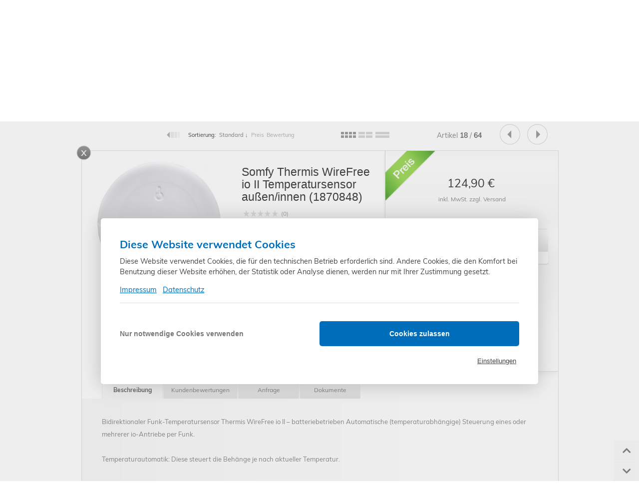

--- FILE ---
content_type: text/html
request_url: https://www.rollladenshop24.de/somfy-thermis-wirefree-io-ii-temperatursensor-aussen-innen-1870848-steuerungen:321::5557.html
body_size: 19464
content:
<!DOCTYPE html>
<!-- 
	ecocart
	Alle Rechte vorbehalten - Copyright 2014-2026 Thomas Ebbert
	Weitere Informationen unter http://ecocart.de
-->

<html xmlns="http://www.w3.org/1999/xhtml" xml:lang="de-DE" lang="de-DE">
<head>
<title>Somfy Thermis WireFree io II Temperatursensor außen/innen (1870848) - io-Steuerungen | RollladenShop24.de</title>
<meta http-equiv="Content-Type" content="text/html; charset=utf-8" />
<base href="https://www.rollladenshop24.de/">
<meta name="author" content="RollladenShop24.de" />
<meta name="description" content="Bidirektionaler Funk-Temperatursensor Thermis WireFree io II &ndash; batteriebetrieben Automatische (temperaturabh&auml;ngige) Steuerung eines oder mehrerer..." />
<meta name="keywords" content="Somfy Thermis WireFree io II Temperatursensor außen/innen (1870848), io-Steuerungen" />
<meta name="robots" content="index,follow" />
<meta name="viewport" content="width=device-width, initial-scale=1, maximum-scale=1, user-scalable=yes">
<meta name="format-detection" content="telephone=yes">
<script src="ecofiles/js/head.js" type="text/javascript"></script><meta name="viewport" content="width=device-width, initial-scale=1, maximum-scale=1, user-scalable=yes"><link rel="stylesheet" type="text/css" href="ecofiles/template/rollladenshop24/css/css_rollladenshop24.min.css?id=1008" media="all" />
<meta name="generator" content="ecocart v1.3, http://ecocart.de/, © 2014-2026 Thomas Ebbert" />
<link rel="shortcut icon" href="/favicon0.png" /><!--[if IE 7]><link rel="stylesheet" href="ecofiles/template/rollladenshop24/css/ie7.css" type="text/css" /><![endif]--><!--[if IE 8]><link rel="stylesheet" href="ecofiles/template/rollladenshop24/css/ie8.css" type="text/css" /><![endif]-->
</head>
<body>
 
<div class="eco_pagewrap">
<!-- header -->
<div class="eco_pagewrap1">
	<div class="eco_pageheader">
		<div class="eco_pagelogo">
			<div id="logo"><a href="https://www.rollladenshop24.de/"><img src="ecomedia/images/small/ecslogo9.png" alt="RollladenShop24.de" /></a></div>			
		</div>
		<div class="eco_pageheader_left">
						<div class="ekomi_siegel_head">
				<a href="https://www.ekomi.de/bewertungen-rollladenshop24.de.html" target="_blank"><img src="ecomedia/ekomi_gold.png" alt="Ausgezeichnet durch das eKomi Siegel Gold!" width="70" /></a>
			</div>
		
						
			<ul class="ecomenu">
				<li class="emnav"><a id="em6" href="#"> &nbsp; </a></li>	
				<li class="cartprev">
				<div class="relative">
					<div class="no">0</div>		
				</div>
				<a id="em4" href="/#cart"><img src="ecofiles/template/rollladenshop24/img/ecocart-minir.png" width="80" alt="ecocart" /></a>
			</li>
			</ul>
		</div>
		<div class="clear"></div>
	</div>
</div>
<div class="navrow">
	<div class="eco_pagewrap2 eco_fill_inc">
		<div class="popcat_btn"><img src="ecomedia/bars.png" alt="Menu" /></div>
		<div class="eco_fill"></div>
		<div class="ecopop3">
	<div class="ecopop3close"><img src="ecomedia/close.png" width="40" alt="close" /></div><div class="clear"></div><ul class="ecopop3"><li><a id="epoptree278" href="/somfy-rohrmotoren:278.html">Somfy Rohrmotoren</a></li><li><a id="epoptree279" href="/steuerungen:279.html">Steuerungen</a></li><li><a id="epoptree280" href="/rademacher:280.html">Rademacher</a></li><li><a id="epoptree281" href="/rollladenpanzer:281.html">Rollladenpanzer</a></li><li><a id="epoptree544" href="/wir-elektronik:544.html">WIR elektronik</a></li><li><a id="epoptree603" href="/berner-torantriebe:603.html">BERNER Torantriebe</a></li><li><a id="epoptree282" href="/rollladenzubehoer:282.html">Rollladenzubehör</a></li><li><a id="epoptree283" href="/garagentorantriebe:283.html">Garagentorantriebe</a></li><li><a id="epoptree284" href="/sonnenschutzantriebe:284.html">Sonnenschutzantriebe</a></li><li><a id="epoptree285" href="/raffstore-antriebe:285.html">Raffstore-Antriebe</a></li><li><a id="epoptree286" href="/schnaeppchen:286.html">Schnäppchen</a></li><li><a id="epoptree287" href="/sonstiges:287.html">Sonstiges</a></li><li><a id="epoptree617" href="/installationsmaterial:617.html">Installationsmaterial</a></li><li><a id="epoptree288" href="/heizstrahler:288.html">Heizstrahler</a></li><li><a id="epoptree289" href="/reinigen-fetten-oelen-schuetzen-pflegen:289.html">reinigen, fetten, ölen, schützen, pflegen</a></li></ul></div>		<div class="subrow">
			<div class="eco_pagenavi_sub">
				<input type="text" placeholder="Suche" name="ecosearch" id="ecosearch" class="ecosearch" value="" autocomplete="off" /> 
				<div id="search_button">>></div>
				<div id="search_reset"><img src="ecomedia/btn_searchreset.png" alt="Suche zurücksetzen" /></div>
				<!-- <div id="filter_add"><img src="ecomedia/add.png" alt="Filter hinzufügen" /></div> -->
				<input type="hidden" name="match" id="match" value="" />
			</div>
		</div>
		
		<ul class="ecomenu ecomenu2">
		<!--<li class="emlcheckout"><a id="ex4" href="/#cart">Kasse</a></li>-->
		<li class="lst"><a id="em3" href="/#account"><span class="lstdef">Konto</span><span class="lstmob">Konto</span></a></li>
		<li><a id="em2" href="/#newproducts">Neuheiten</a></li>
				
		</ul>
		
	</div>
</div>
<div class="clear"></div>
<div class="ecolayer">
	<div class="ecolayerbg">
		<div class="ecolayersection liveshopping" id="els1">
			<div itemscope itemtype="http://schema.org/ItemList"><span itemprop="numberOfItems" class="hide">0</span></div>			<div class="clear"></div>
		</div>
		<div class="ecolayersection ecospecials" id="els2">
			<div class="npleft"><div></div></div>
			<div itemscope itemtype="http://schema.org/ItemList"><span itemprop="numberOfItems" class="hide">30</span><div id="enbox14532" class="eco_newbox" itemprop="itemListElement" itemscope itemtype="http://schema.org/Product"><div class="imgcont" itemprop="image" itemscope itemtype="http://schema.org/ImageObject"><a href="/rademacher-funkhandsender-4-kanal-4385-4t-garagentorantriebe:339::14532.html" itemprop="url"><img src="ecomedia/images/small/rademacher-funkhandsender-4-kanal-4385.jpeg" itemprop="image" style="height:100px;" alt="Rademacher Funkhandsender 4-Kanal 4385-4T" /></a></div><div class="entitle"><a href="/rademacher-funkhandsender-4-kanal-4385-4t-garagentorantriebe:339::14532.html" itemprop="url"><h3 itemprop="name">Rademacher Funkhandsender 4-Kanal 4385-4T</h3></a></div><input type="hidden" class="price" value="37.731" /><input type="hidden" class="tprice" value="37.731" /><input type="hidden" class="tcprice" value="44.900" /><input type="hidden" class="bprice" value="44,90" /><input type="hidden" class="tfprice" value="44,90" /><input type="hidden" class="image" id="image14532" value="rademacher-funkhandsender-4-kanal-4385.jpeg" /><input type="hidden" class="iss" value="0" /><div class="pricecont" itemprop="offers" itemscope itemtype="http://schema.org/Offer"><span itemprop="price" content="44.90">44,90</span>  <span itemprop="priceCurrency" content="EUR">&euro;</span> <span class="light">*</span><meta itemprop="priceValidUntil" content="2027-01-28" /><meta itemprop="itemCondition" itemtype="http://schema.org/OfferItemCondition" content="http://schema.org/NewCondition"/><meta itemprop="availability" content="http://schema.org/InStock"/></div><div itemprop="aggregateRating" itemscope itemtype="http://schema.org/AggregateRating" class="ratecont hide"><span itemprop="ratingValue" class="rateval">0</span>/5<img src="ecomedia/rating0.png" width="80" alt="0" /> <br />(<span itemprop="reviewCount">0</span>)</div><div itemprop="description" class="hide">Rademacher Funkhandsender 4-Kanal 4385 (80000028)Der Rademacher 4-Kanal-Funk-Handsender erleichtert das &Ouml;ffnen und Schlie&szlig;en des Garagentores. &Ouml;ffnen Sie bequem per...</div><div class="edb_a1"><img src="ecomedia/cart-mini1.png" class="en_addtocart" alt="In den Einkaufswagen" height="20" /> &nbsp; &nbsp; <div><span class="rem">&nbsp; » Merken</span> &nbsp; <span class="det"> <a href="/rademacher-funkhandsender-4-kanal-4385-4t-garagentorantriebe:339::14532.html" itemprop="url">&nbsp; » Details</a></span></div></div><div class="band_p "></div></div><div id="enbox14529" class="eco_newbox" itemprop="itemListElement" itemscope itemtype="http://schema.org/Product"><div class="imgcont" itemprop="image" itemscope itemtype="http://schema.org/ImageObject"><a href="/vestamatic-motorsteuerung-mc-p2-v02-01077053-p-reihe-motorsteuerungen-steuerungen:348::14529.html" itemprop="url"><img src="ecomedia/images/small/vestamatic-motorsteuerung-mc-p2-v02-01077053.png" itemprop="image" style="height:100px;" alt="Vestamatic Motorsteuerung MC P2 V02 (01077053)" /></a></div><div class="entitle"><a href="/vestamatic-motorsteuerung-mc-p2-v02-01077053-p-reihe-motorsteuerungen-steuerungen:348::14529.html" itemprop="url"><h3 itemprop="name">Vestamatic Motorsteuerung MC P2 V02 (01077053)</h3></a></div><input type="hidden" class="price" value="120.084" /><input type="hidden" class="tprice" value="120.084" /><input type="hidden" class="tcprice" value="142.900" /><input type="hidden" class="bprice" value="142,90" /><input type="hidden" class="tfprice" value="142,90" /><input type="hidden" class="image" id="image14529" value="vestamatic-motorsteuerung-mc-p2-v02-01077053.png" /><input type="hidden" class="iss" value="0" /><div class="pricecont" itemprop="offers" itemscope itemtype="http://schema.org/Offer"><span itemprop="price" content="142.90">142,90</span>  <span itemprop="priceCurrency" content="EUR">&euro;</span> <span class="light">*</span><meta itemprop="priceValidUntil" content="2027-01-28" /><meta itemprop="itemCondition" itemtype="http://schema.org/OfferItemCondition" content="http://schema.org/NewCondition"/><meta itemprop="availability" content="http://schema.org/InStock"/></div><div itemprop="aggregateRating" itemscope itemtype="http://schema.org/AggregateRating" class="ratecont hide"><span itemprop="ratingValue" class="rateval">0</span>/5<img src="ecomedia/rating0.png" width="80" alt="0" /> <br />(<span itemprop="reviewCount">0</span>)</div><div itemprop="description" class="hide">Vestamatic Motorsteuerung MC P2 V02 (01077053)Motorsteuerung zur Ansteuerung von bis zu zwei Sonnenschutzanlagen.Geeignet f&uuml;r Jalousien (Werkseinstellung) oder Rolll&auml;den ...</div><div class="edb_a1"><img src="ecomedia/cart-mini1.png" class="en_addtocart" alt="In den Einkaufswagen" height="20" /> &nbsp; &nbsp; <div><span class="rem">&nbsp; » Merken</span> &nbsp; <span class="det"> <a href="/vestamatic-motorsteuerung-mc-p2-v02-01077053-p-reihe-motorsteuerungen-steuerungen:348::14529.html" itemprop="url">&nbsp; » Details</a></span></div></div><div class="band_p "></div></div><div id="enbox14508" class="eco_newbox" itemprop="itemListElement" itemscope itemtype="http://schema.org/Product"><div class="imgcont" itemprop="image" itemscope itemtype="http://schema.org/ImageObject"><a href="/wir-eaktor-ea100-1003-000001-funktechnik-elektronik:553::14508.html" itemprop="url"><img src="ecomedia/images/small/wir-eaktor-ea100-1003-000001.jpg" itemprop="image" style="height:100px;" alt="WIR eAKTOR eA100 (1003-000001)" /></a></div><div class="entitle"><a href="/wir-eaktor-ea100-1003-000001-funktechnik-elektronik:553::14508.html" itemprop="url"><h3 itemprop="name">WIR eAKTOR eA100 (1003-000001)</h3></a></div><input type="hidden" class="price" value="48.656" /><input type="hidden" class="tprice" value="48.656" /><input type="hidden" class="tcprice" value="57.900" /><input type="hidden" class="bprice" value="57,90" /><input type="hidden" class="tfprice" value="57,90" /><input type="hidden" class="image" id="image14508" value="wir-eaktor-ea100-1003-000001.jpg" /><input type="hidden" class="iss" value="0" /><div class="pricecont" itemprop="offers" itemscope itemtype="http://schema.org/Offer"><span itemprop="price" content="57.90">57,90</span>  <span itemprop="priceCurrency" content="EUR">&euro;</span> <span class="light">*</span><meta itemprop="priceValidUntil" content="2027-01-28" /><meta itemprop="itemCondition" itemtype="http://schema.org/OfferItemCondition" content="http://schema.org/NewCondition"/><meta itemprop="availability" content="http://schema.org/InStock"/></div><div itemprop="aggregateRating" itemscope itemtype="http://schema.org/AggregateRating" class="ratecont hide"><span itemprop="ratingValue" class="rateval">0</span>/5<img src="ecomedia/rating0.png" width="80" alt="0" /> <br />(<span itemprop="reviewCount">0</span>)</div><div itemprop="description" class="hide">WIR eAKTOR eA100 (1003-000001)Funksteuerung f&uuml;r RohrmotorenDer eAKTOR erm&ouml;glicht das Integrieren von g&auml;ngigen Rohrmotoren in das WIR-CONNeCT-System.Produktvorteile: ...</div><div class="edb_a1"><img src="ecomedia/cart-mini1.png" class="en_addtocart" alt="In den Einkaufswagen" height="20" /> &nbsp; &nbsp; <div><span class="rem">&nbsp; » Merken</span> &nbsp; <span class="det"> <a href="/wir-eaktor-ea100-1003-000001-funktechnik-elektronik:553::14508.html" itemprop="url">&nbsp; » Details</a></span></div></div><div class="band_p "></div></div><div id="enbox14491" class="eco_newbox" itemprop="itemListElement" itemscope itemtype="http://schema.org/Product"><div class="imgcont" itemprop="image" itemscope itemtype="http://schema.org/ImageObject"><a href="/schnaeppchen-somfy-smoove-rs100-io-pure-1811315:730::14491.html" itemprop="url"><img src="ecomedia/images/small/somfy_smoove_rs100_io_pure_1811315.jpg" itemprop="image" style="height:100px;" alt="Schnäppchen: Somfy Smoove RS100 io - Pure (1811315)" /></a></div><div class="entitle"><a href="/schnaeppchen-somfy-smoove-rs100-io-pure-1811315:730::14491.html" itemprop="url"><h3 itemprop="name">Schnäppchen: Somfy Smoove RS100 io - Pure (1811315)</h3></a></div><input type="hidden" class="price" value="44.454" /><input type="hidden" class="tprice" value="44.454" /><input type="hidden" class="tcprice" value="52.900" /><input type="hidden" class="bprice" value="52,90" /><input type="hidden" class="tfprice" value="52,90" /><input type="hidden" class="image" id="image14491" value="somfy_smoove_rs100_io_pure_1811315.jpg" /><input type="hidden" class="iss" value="0" /><div class="pricecont" itemprop="offers" itemscope itemtype="http://schema.org/Offer"><span itemprop="price" content="52.90">52,90</span>  <span itemprop="priceCurrency" content="EUR">&euro;</span> <span class="light">*</span><meta itemprop="priceValidUntil" content="2027-01-28" /><meta itemprop="itemCondition" itemtype="http://schema.org/OfferItemCondition" content="http://schema.org/NewCondition"/><meta itemprop="availability" content="http://schema.org/InStock"/></div><div itemprop="aggregateRating" itemscope itemtype="http://schema.org/AggregateRating" class="ratecont hide"><span itemprop="ratingValue" class="rateval">0</span>/5<img src="ecomedia/rating0.png" width="80" alt="0" /> <br />(<span itemprop="reviewCount">0</span>)</div><div itemprop="description" class="hide">Es handelt sich um eine Retoure, da dieser Artikel f&auml;lschlicherweise bestellt wurde.- Das Steuerger&auml;t funktioniert einwandfrei.- Das Steuerger&auml;t wurde nicht benutzt....</div><div class="edb_a1"><img src="ecomedia/cart-mini1.png" class="en_addtocart" alt="In den Einkaufswagen" height="20" /> &nbsp; &nbsp; <div><span class="rem">&nbsp; » Merken</span> &nbsp; <span class="det"> <a href="/schnaeppchen-somfy-smoove-rs100-io-pure-1811315:730::14491.html" itemprop="url">&nbsp; » Details</a></span></div></div><div class="band_p "></div></div><div id="enbox14467" class="eco_newbox" itemprop="itemListElement" itemscope itemtype="http://schema.org/Product"><div class="imgcont" itemprop="image" itemscope itemtype="http://schema.org/ImageObject"><a href="/somfy-einsteckantrieb-lt50-50-12-vectran-nhk-rts-rohrmotore-nothandkurbel-rohrmotoren:825::14467.html" itemprop="url"><img src="ecomedia/images/small/somfy-einsteckantrieb-lt50-20-17-meteor-nhk.jpg" itemprop="image" style="height:100px;" alt="SOMFY Einsteckantrieb LT50 50/12 Vectran NHK RTS" /></a></div><div class="entitle"><a href="/somfy-einsteckantrieb-lt50-50-12-vectran-nhk-rts-rohrmotore-nothandkurbel-rohrmotoren:825::14467.html" itemprop="url"><h3 itemprop="name">SOMFY Einsteckantrieb LT50 50/12 Vectran NHK RTS</h3></a></div><input type="hidden" class="price" value="352.857" /><input type="hidden" class="tprice" value="352.857" /><input type="hidden" class="tcprice" value="419.900" /><input type="hidden" class="bprice" value="419,90" /><input type="hidden" class="tfprice" value="419,90" /><input type="hidden" class="image" id="image14467" value="somfy-einsteckantrieb-lt50-20-17-meteor-nhk.jpg" /><input type="hidden" class="iss" value="0" /><div class="pricecont" itemprop="offers" itemscope itemtype="http://schema.org/Offer"><span itemprop="price" content="419.90">419,90</span>  <span itemprop="priceCurrency" content="EUR">&euro;</span> <span class="light">*</span><meta itemprop="priceValidUntil" content="2027-01-28" /><meta itemprop="itemCondition" itemtype="http://schema.org/OfferItemCondition" content="http://schema.org/NewCondition"/><meta itemprop="availability" content="http://schema.org/InStock"/></div><div itemprop="aggregateRating" itemscope itemtype="http://schema.org/AggregateRating" class="ratecont hide"><span itemprop="ratingValue" class="rateval">0</span>/5<img src="ecomedia/rating0.png" width="80" alt="0" /> <br />(<span itemprop="reviewCount">0</span>)</div><div itemprop="description" class="hide">SOMFY Einsteckantrieb LT50 20/17 Apollo NHK RTSKlassischer Einsteckantrieb mit FunkDer Klassiker mit der mechanischen Endlageneinstellung &uuml;ber Einstelltasten. Ein Tastendruck ...</div><div class="edb_a1"><img src="ecomedia/cart-mini1.png" class="en_addtocart" alt="In den Einkaufswagen" height="20" /> &nbsp; &nbsp; <div><span class="rem">&nbsp; » Merken</span> &nbsp; <span class="det"> <a href="/somfy-einsteckantrieb-lt50-50-12-vectran-nhk-rts-rohrmotore-nothandkurbel-rohrmotoren:825::14467.html" itemprop="url">&nbsp; » Details</a></span></div></div><div class="band_p "></div></div><div id="enbox14455" class="eco_newbox" itemprop="itemListElement" itemscope itemtype="http://schema.org/Product"><div class="imgcont" itemprop="image" itemscope itemtype="http://schema.org/ImageObject"><a href="/somfy-einsteckantrieb-lt50-30-17-helios-nhk-rts-rohrmotore-nothandkurbel-rohrmotoren:825::14455.html" itemprop="url"><img src="ecomedia/images/small/somfy-einsteckantrieb-lt50-20-17-meteor-nhk.jpg" itemprop="image" style="height:100px;" alt="SOMFY Einsteckantrieb LT50 30/17 Helios NHK RTS" /></a></div><div class="entitle"><a href="/somfy-einsteckantrieb-lt50-30-17-helios-nhk-rts-rohrmotore-nothandkurbel-rohrmotoren:825::14455.html" itemprop="url"><h3 itemprop="name">SOMFY Einsteckantrieb LT50 30/17 Helios NHK RTS</h3></a></div><input type="hidden" class="price" value="327.647" /><input type="hidden" class="tprice" value="327.647" /><input type="hidden" class="tcprice" value="389.900" /><input type="hidden" class="bprice" value="389,90" /><input type="hidden" class="tfprice" value="389,90" /><input type="hidden" class="image" id="image14455" value="somfy-einsteckantrieb-lt50-20-17-meteor-nhk.jpg" /><input type="hidden" class="iss" value="0" /><div class="pricecont" itemprop="offers" itemscope itemtype="http://schema.org/Offer"><span itemprop="price" content="389.90">389,90</span>  <span itemprop="priceCurrency" content="EUR">&euro;</span> <span class="light">*</span><meta itemprop="priceValidUntil" content="2027-01-28" /><meta itemprop="itemCondition" itemtype="http://schema.org/OfferItemCondition" content="http://schema.org/NewCondition"/><meta itemprop="availability" content="http://schema.org/InStock"/></div><div itemprop="aggregateRating" itemscope itemtype="http://schema.org/AggregateRating" class="ratecont hide"><span itemprop="ratingValue" class="rateval">0</span>/5<img src="ecomedia/rating0.png" width="80" alt="0" /> <br />(<span itemprop="reviewCount">0</span>)</div><div itemprop="description" class="hide">SOMFY Einsteckantrieb LT50 30/17 Helios NHK RTSKlassischer Einsteckantrieb mit FunkDer Klassiker mit der mechanischen Endlageneinstellung &uuml;ber Einstelltasten. Ein Tastendruck ...</div><div class="edb_a1"><img src="ecomedia/cart-mini1.png" class="en_addtocart" alt="In den Einkaufswagen" height="20" /> &nbsp; &nbsp; <div><span class="rem">&nbsp; » Merken</span> &nbsp; <span class="det"> <a href="/somfy-einsteckantrieb-lt50-30-17-helios-nhk-rts-rohrmotore-nothandkurbel-rohrmotoren:825::14455.html" itemprop="url">&nbsp; » Details</a></span></div></div><div class="band_p "></div></div><div id="enbox14443" class="eco_newbox hide" itemprop="itemListElement" itemscope itemtype="http://schema.org/Product"><div class="imgcont" itemprop="image" itemscope itemtype="http://schema.org/ImageObject"><a href="/wellen-adapter-8-kantwelle-60mm-m-s-line-small-93600718-zubehoer-rohrmotoren-rademacher:720::14443.html" itemprop="url"><img src="ecomedia/images/small/wellen-adapter-8-kantwelle-60mm-sw60-m-s-line-93600718.jpeg" itemprop="image" style="height:100px;" alt="Wellen-Adapter 8-Kantwelle 60mm M-/S-Line Small (93600718)" /></a></div><div class="entitle"><a href="/wellen-adapter-8-kantwelle-60mm-m-s-line-small-93600718-zubehoer-rohrmotoren-rademacher:720::14443.html" itemprop="url"><h3 itemprop="name">Wellen-Adapter 8-Kantwelle 60mm M-/S-Line Small (93600718)</h3></a></div><input type="hidden" class="price" value="10.252" /><input type="hidden" class="tprice" value="10.252" /><input type="hidden" class="tcprice" value="12.200" /><input type="hidden" class="bprice" value="12,20" /><input type="hidden" class="tfprice" value="12,20" /><input type="hidden" class="image" id="image14443" value="wellen-adapter-8-kantwelle-60mm-sw60-m-s-line-93600718.jpeg" /><input type="hidden" class="iss" value="0" /><div class="pricecont" itemprop="offers" itemscope itemtype="http://schema.org/Offer"><span itemprop="price" content="12.20">12,20</span>  <span itemprop="priceCurrency" content="EUR">&euro;</span> <span class="light">*</span><meta itemprop="priceValidUntil" content="2027-01-28" /><meta itemprop="itemCondition" itemtype="http://schema.org/OfferItemCondition" content="http://schema.org/NewCondition"/><meta itemprop="availability" content="http://schema.org/OutOfStock"/></div><div itemprop="aggregateRating" itemscope itemtype="http://schema.org/AggregateRating" class="ratecont hide"><span itemprop="ratingValue" class="rateval">0</span>/5<img src="ecomedia/rating0.png" width="80" alt="0" /> <br />(<span itemprop="reviewCount">0</span>)</div><div itemprop="description" class="hide">Wellen-Adapter 8-Kantwelle 60mm M-/S-Line Small (93600718)Passend f&uuml;r 60mm Achtkantstahlwelle und 35mm Motordurchmesser (Small)Geeignet f&uuml;r intelligente Rohrmotore (Rollo...</div><div class="edb_a1"><img src="ecomedia/cart-mini1.png" class="en_addtocart" alt="In den Einkaufswagen" height="20" /> &nbsp; &nbsp; <div><span class="rem">&nbsp; » Merken</span> &nbsp; <span class="det"> <a href="/wellen-adapter-8-kantwelle-60mm-m-s-line-small-93600718-zubehoer-rohrmotoren-rademacher:720::14443.html" itemprop="url">&nbsp; » Details</a></span></div></div><div class="band_p "></div></div><div id="enbox14439" class="eco_newbox hide" itemprop="itemListElement" itemscope itemtype="http://schema.org/Product"><div class="imgcont" itemprop="image" itemscope itemtype="http://schema.org/ImageObject"><a href="/somfy-j4-wellenadapter-rundwelle-nut-14-mm-x-60-m5x5-gewindestift-eingedreht-9017802-zubehoer-raffstore-antriebe:867::14439.html" itemprop="url"><img src="ecomedia/images/small/somfy-j4-wellenadapter-rundwelle-mit-nut-14-x-37-mm--m5x5-gewindestift-eingedreht-9014321.jpg" itemprop="image" style="height:100px;" alt="Somfy J4 Wellenadapter Rundwelle mit Nut 14 mm x 60° + M5x5 Gewindestift eingedreht (9017802)" /></a></div><div class="entitle"><a href="/somfy-j4-wellenadapter-rundwelle-nut-14-mm-x-60-m5x5-gewindestift-eingedreht-9017802-zubehoer-raffstore-antriebe:867::14439.html" itemprop="url"><h3 itemprop="name">Somfy J4 Wellenadapter Rundwelle mit Nut 14 mm x 60° + M5x5 Gewindestift eingedreht (9017802)</h3></a></div><input type="hidden" class="price" value="4.202" /><input type="hidden" class="tprice" value="4.202" /><input type="hidden" class="tcprice" value="5.000" /><input type="hidden" class="bprice" value="5,00" /><input type="hidden" class="tfprice" value="5,00" /><input type="hidden" class="image" id="image14439" value="somfy-j4-wellenadapter-rundwelle-mit-nut-14-x-37-mm--m5x5-gewindestift-eingedreht-9014321.jpg" /><input type="hidden" class="iss" value="0" /><div class="pricecont" itemprop="offers" itemscope itemtype="http://schema.org/Offer"><span itemprop="price" content="5.00">5,00</span>  <span itemprop="priceCurrency" content="EUR">&euro;</span> <span class="light">*</span><meta itemprop="priceValidUntil" content="2027-01-28" /><meta itemprop="itemCondition" itemtype="http://schema.org/OfferItemCondition" content="http://schema.org/NewCondition"/><meta itemprop="availability" content="http://schema.org/InStock"/></div><div itemprop="aggregateRating" itemscope itemtype="http://schema.org/AggregateRating" class="ratecont hide"><span itemprop="ratingValue" class="rateval">0</span>/5<img src="ecomedia/rating0.png" width="80" alt="0" /> <br />(<span itemprop="reviewCount">0</span>)</div><div itemprop="description" class="hide">Somfy J4 Wellenadapter Rundwelle mit Nut 14 mm x 60&deg; + M5 x 5 Gewindestift eingedreht (9017802)Wellenadapter f&uuml;r Somfy J4 Motoren.&nbsp;Schl&uuml;sselweite: 14 mm x 60&deg...</div><div class="edb_a1"><img src="ecomedia/cart-mini1.png" class="en_addtocart" alt="In den Einkaufswagen" height="20" /> &nbsp; &nbsp; <div><span class="rem">&nbsp; » Merken</span> &nbsp; <span class="det"> <a href="/somfy-j4-wellenadapter-rundwelle-nut-14-mm-x-60-m5x5-gewindestift-eingedreht-9017802-zubehoer-raffstore-antriebe:867::14439.html" itemprop="url">&nbsp; » Details</a></span></div></div><div class="band_p "></div></div><div id="enbox14438" class="eco_newbox hide" itemprop="itemListElement" itemscope itemtype="http://schema.org/Product"><div class="imgcont" itemprop="image" itemscope itemtype="http://schema.org/ImageObject"><a href="/somfy-j4-wellenadapter-rundwelle-nut-14-x-37-mm-m5x5-gewindestift-eingedreht-9014321-zubehoer-raffstore-antriebe:867::14438.html" itemprop="url"><img src="ecomedia/images/small/somfy-j4-wellenadapter-rundwelle-mit-nut-14-x-37-mm--m5x5-gewindesticht-eingedreht-9014321.jpg" itemprop="image" style="height:100px;" alt="Somfy J4 Wellenadapter Rundwelle mit Nut 14 x 3,7 mm + M5x5 Gewindestift eingedreht (9014321)" /></a></div><div class="entitle"><a href="/somfy-j4-wellenadapter-rundwelle-nut-14-x-37-mm-m5x5-gewindestift-eingedreht-9014321-zubehoer-raffstore-antriebe:867::14438.html" itemprop="url"><h3 itemprop="name">Somfy J4 Wellenadapter Rundwelle mit Nut 14 x 3,7 mm + M5x5 Gewindestift eingedreht (9014321)</h3></a></div><input type="hidden" class="price" value="4.202" /><input type="hidden" class="tprice" value="4.202" /><input type="hidden" class="tcprice" value="5.000" /><input type="hidden" class="bprice" value="5,00" /><input type="hidden" class="tfprice" value="5,00" /><input type="hidden" class="image" id="image14438" value="somfy-j4-wellenadapter-rundwelle-mit-nut-14-x-37-mm--m5x5-gewindesticht-eingedreht-9014321.jpg" /><input type="hidden" class="iss" value="0" /><div class="pricecont" itemprop="offers" itemscope itemtype="http://schema.org/Offer"><span itemprop="price" content="5.00">5,00</span>  <span itemprop="priceCurrency" content="EUR">&euro;</span> <span class="light">*</span><meta itemprop="priceValidUntil" content="2027-01-28" /><meta itemprop="itemCondition" itemtype="http://schema.org/OfferItemCondition" content="http://schema.org/NewCondition"/><meta itemprop="availability" content="http://schema.org/InStock"/></div><div itemprop="aggregateRating" itemscope itemtype="http://schema.org/AggregateRating" class="ratecont hide"><span itemprop="ratingValue" class="rateval">0</span>/5<img src="ecomedia/rating0.png" width="80" alt="0" /> <br />(<span itemprop="reviewCount">0</span>)</div><div itemprop="description" class="hide">Somfy J4 Wellenadapter Rundwelle mit Nut 14 x 3,7 mm + M5 x 5 Gewindestift eingedreht (9014321)Wellenadapter f&uuml;r Somfy J4 Motoren.&nbsp;Schl&uuml;sselweite: 14 x 3,7 mmL&auml;...</div><div class="edb_a1"><img src="ecomedia/cart-mini1.png" class="en_addtocart" alt="In den Einkaufswagen" height="20" /> &nbsp; &nbsp; <div><span class="rem">&nbsp; » Merken</span> &nbsp; <span class="det"> <a href="/somfy-j4-wellenadapter-rundwelle-nut-14-x-37-mm-m5x5-gewindestift-eingedreht-9014321-zubehoer-raffstore-antriebe:867::14438.html" itemprop="url">&nbsp; » Details</a></span></div></div><div class="band_p "></div></div><div id="enbox14437" class="eco_newbox hide" itemprop="itemListElement" itemscope itemtype="http://schema.org/Product"><div class="imgcont" itemprop="image" itemscope itemtype="http://schema.org/ImageObject"><a href="/somfy-j4-wellenadapter-sechskant-13-mm-ohne-gewinde-9014170-zubehoer-raffstore-antriebe:867::14437.html" itemprop="url"><img src="ecomedia/images/small/somfy-j4-wellenadapter-sechskant-13-mm-ohne-gewinde-9014170.jpg" itemprop="image" style="height:100px;" alt="Somfy J4 Wellenadapter Sechskant 13 mm ohne Gewinde (9014170)" /></a></div><div class="entitle"><a href="/somfy-j4-wellenadapter-sechskant-13-mm-ohne-gewinde-9014170-zubehoer-raffstore-antriebe:867::14437.html" itemprop="url"><h3 itemprop="name">Somfy J4 Wellenadapter Sechskant 13 mm ohne Gewinde (9014170)</h3></a></div><input type="hidden" class="price" value="4.202" /><input type="hidden" class="tprice" value="4.202" /><input type="hidden" class="tcprice" value="5.000" /><input type="hidden" class="bprice" value="5,00" /><input type="hidden" class="tfprice" value="5,00" /><input type="hidden" class="image" id="image14437" value="somfy-j4-wellenadapter-sechskant-13-mm-ohne-gewinde-9014170.jpg" /><input type="hidden" class="iss" value="0" /><div class="pricecont" itemprop="offers" itemscope itemtype="http://schema.org/Offer"><span itemprop="price" content="5.00">5,00</span>  <span itemprop="priceCurrency" content="EUR">&euro;</span> <span class="light">*</span><meta itemprop="priceValidUntil" content="2027-01-28" /><meta itemprop="itemCondition" itemtype="http://schema.org/OfferItemCondition" content="http://schema.org/NewCondition"/><meta itemprop="availability" content="http://schema.org/InStock"/></div><div itemprop="aggregateRating" itemscope itemtype="http://schema.org/AggregateRating" class="ratecont hide"><span itemprop="ratingValue" class="rateval">0</span>/5<img src="ecomedia/rating0.png" width="80" alt="0" /> <br />(<span itemprop="reviewCount">0</span>)</div><div itemprop="description" class="hide">Somfy J4 Wellenadapter Sechskant 13 mm ohne Gewinde (9014170)Wellenadapter f&uuml;r Somfy J4 Motoren.&nbsp;Schl&uuml;sselweite: 13 mmL&auml;nge: 42 mm&nbsp;</div><div class="edb_a1"><img src="ecomedia/cart-mini1.png" class="en_addtocart" alt="In den Einkaufswagen" height="20" /> &nbsp; &nbsp; <div><span class="rem">&nbsp; » Merken</span> &nbsp; <span class="det"> <a href="/somfy-j4-wellenadapter-sechskant-13-mm-ohne-gewinde-9014170-zubehoer-raffstore-antriebe:867::14437.html" itemprop="url">&nbsp; » Details</a></span></div></div><div class="band_p "></div></div><div id="enbox14436" class="eco_newbox hide" itemprop="itemListElement" itemscope itemtype="http://schema.org/Product"><div class="imgcont" itemprop="image" itemscope itemtype="http://schema.org/ImageObject"><a href="/somfy-j4-wellenadapter-sechskant-12-mm-ohne-gewinde-9014169-zubehoer-raffstore-antriebe:867::14436.html" itemprop="url"><img src="ecomedia/images/small/somfy-j4-wellenadapter-sechskant-11-mm-ohne-gewinde-9014168.jpg" itemprop="image" style="height:100px;" alt="Somfy J4 Wellenadapter Sechskant 12 mm ohne Gewinde (9014169)" /></a></div><div class="entitle"><a href="/somfy-j4-wellenadapter-sechskant-12-mm-ohne-gewinde-9014169-zubehoer-raffstore-antriebe:867::14436.html" itemprop="url"><h3 itemprop="name">Somfy J4 Wellenadapter Sechskant 12 mm ohne Gewinde (9014169)</h3></a></div><input type="hidden" class="price" value="4.202" /><input type="hidden" class="tprice" value="4.202" /><input type="hidden" class="tcprice" value="5.000" /><input type="hidden" class="bprice" value="5,00" /><input type="hidden" class="tfprice" value="5,00" /><input type="hidden" class="image" id="image14436" value="somfy-j4-wellenadapter-sechskant-11-mm-ohne-gewinde-9014168.jpg" /><input type="hidden" class="iss" value="0" /><div class="pricecont" itemprop="offers" itemscope itemtype="http://schema.org/Offer"><span itemprop="price" content="5.00">5,00</span>  <span itemprop="priceCurrency" content="EUR">&euro;</span> <span class="light">*</span><meta itemprop="priceValidUntil" content="2027-01-28" /><meta itemprop="itemCondition" itemtype="http://schema.org/OfferItemCondition" content="http://schema.org/NewCondition"/><meta itemprop="availability" content="http://schema.org/InStock"/></div><div itemprop="aggregateRating" itemscope itemtype="http://schema.org/AggregateRating" class="ratecont hide"><span itemprop="ratingValue" class="rateval">0</span>/5<img src="ecomedia/rating0.png" width="80" alt="0" /> <br />(<span itemprop="reviewCount">0</span>)</div><div itemprop="description" class="hide">Somfy J4 Wellenadapter Sechskant 12 mm ohne Gewinde (9014169)Wellenadapter f&uuml;r Somfy J4 Motoren.&nbsp;Schl&uuml;sselweite: 12 mmL&auml;nge: 42 mm&nbsp;</div><div class="edb_a1"><img src="ecomedia/cart-mini1.png" class="en_addtocart" alt="In den Einkaufswagen" height="20" /> &nbsp; &nbsp; <div><span class="rem">&nbsp; » Merken</span> &nbsp; <span class="det"> <a href="/somfy-j4-wellenadapter-sechskant-12-mm-ohne-gewinde-9014169-zubehoer-raffstore-antriebe:867::14436.html" itemprop="url">&nbsp; » Details</a></span></div></div><div class="band_p "></div></div><div id="enbox14435" class="eco_newbox hide" itemprop="itemListElement" itemscope itemtype="http://schema.org/Product"><div class="imgcont" itemprop="image" itemscope itemtype="http://schema.org/ImageObject"><a href="/somfy-j4-wellenadapter-sechskant-11-mm-ohne-gewinde-9014168-zubehoer-raffstore-antriebe:867::14435.html" itemprop="url"><img src="ecomedia/images/small/somfy-j4-wellenadapter-sechskant-10-mm-ohne-gewinde-9014168.jpg" itemprop="image" style="height:100px;" alt="Somfy J4 Wellenadapter Sechskant 11 mm ohne Gewinde (9014168)" /></a></div><div class="entitle"><a href="/somfy-j4-wellenadapter-sechskant-11-mm-ohne-gewinde-9014168-zubehoer-raffstore-antriebe:867::14435.html" itemprop="url"><h3 itemprop="name">Somfy J4 Wellenadapter Sechskant 11 mm ohne Gewinde (9014168)</h3></a></div><input type="hidden" class="price" value="4.202" /><input type="hidden" class="tprice" value="4.202" /><input type="hidden" class="tcprice" value="5.000" /><input type="hidden" class="bprice" value="5,00" /><input type="hidden" class="tfprice" value="5,00" /><input type="hidden" class="image" id="image14435" value="somfy-j4-wellenadapter-sechskant-10-mm-ohne-gewinde-9014168.jpg" /><input type="hidden" class="iss" value="0" /><div class="pricecont" itemprop="offers" itemscope itemtype="http://schema.org/Offer"><span itemprop="price" content="5.00">5,00</span>  <span itemprop="priceCurrency" content="EUR">&euro;</span> <span class="light">*</span><meta itemprop="priceValidUntil" content="2027-01-28" /><meta itemprop="itemCondition" itemtype="http://schema.org/OfferItemCondition" content="http://schema.org/NewCondition"/><meta itemprop="availability" content="http://schema.org/InStock"/></div><div itemprop="aggregateRating" itemscope itemtype="http://schema.org/AggregateRating" class="ratecont hide"><span itemprop="ratingValue" class="rateval">0</span>/5<img src="ecomedia/rating0.png" width="80" alt="0" /> <br />(<span itemprop="reviewCount">0</span>)</div><div itemprop="description" class="hide">Somfy J4 Wellenadapter Sechskant 11 mm ohne Gewinde (9014168)Wellenadapter f&uuml;r Somfy J4 Motoren.&nbsp;Schl&uuml;sselweite: 11 mmL&auml;nge: 42 mm&nbsp;</div><div class="edb_a1"><img src="ecomedia/cart-mini1.png" class="en_addtocart" alt="In den Einkaufswagen" height="20" /> &nbsp; &nbsp; <div><span class="rem">&nbsp; » Merken</span> &nbsp; <span class="det"> <a href="/somfy-j4-wellenadapter-sechskant-11-mm-ohne-gewinde-9014168-zubehoer-raffstore-antriebe:867::14435.html" itemprop="url">&nbsp; » Details</a></span></div></div><div class="band_p "></div></div><div id="enbox14434" class="eco_newbox hide" itemprop="itemListElement" itemscope itemtype="http://schema.org/Product"><div class="imgcont" itemprop="image" itemscope itemtype="http://schema.org/ImageObject"><a href="/somfy-j4-wellenadapter-sechskant-10-mm-ohne-gewinde-9014167-zubehoer-raffstore-antriebe:867::14434.html" itemprop="url"><img src="ecomedia/images/small/somfy-j4-wellenadapter-sechskant-10-mm-ohne-gewinde-9014167.jpg" itemprop="image" style="height:100px;" alt="Somfy J4 Wellenadapter Sechskant 10 mm ohne Gewinde (9014167)" /></a></div><div class="entitle"><a href="/somfy-j4-wellenadapter-sechskant-10-mm-ohne-gewinde-9014167-zubehoer-raffstore-antriebe:867::14434.html" itemprop="url"><h3 itemprop="name">Somfy J4 Wellenadapter Sechskant 10 mm ohne Gewinde (9014167)</h3></a></div><input type="hidden" class="price" value="4.202" /><input type="hidden" class="tprice" value="4.202" /><input type="hidden" class="tcprice" value="5.000" /><input type="hidden" class="bprice" value="5,00" /><input type="hidden" class="tfprice" value="5,00" /><input type="hidden" class="image" id="image14434" value="somfy-j4-wellenadapter-sechskant-10-mm-ohne-gewinde-9014167.jpg" /><input type="hidden" class="iss" value="0" /><div class="pricecont" itemprop="offers" itemscope itemtype="http://schema.org/Offer"><span itemprop="price" content="5.00">5,00</span>  <span itemprop="priceCurrency" content="EUR">&euro;</span> <span class="light">*</span><meta itemprop="priceValidUntil" content="2027-01-28" /><meta itemprop="itemCondition" itemtype="http://schema.org/OfferItemCondition" content="http://schema.org/NewCondition"/><meta itemprop="availability" content="http://schema.org/InStock"/></div><div itemprop="aggregateRating" itemscope itemtype="http://schema.org/AggregateRating" class="ratecont hide"><span itemprop="ratingValue" class="rateval">0</span>/5<img src="ecomedia/rating0.png" width="80" alt="0" /> <br />(<span itemprop="reviewCount">0</span>)</div><div itemprop="description" class="hide">Somfy J4 Wellenadapter Sechskant 10 mm ohne Gewinde (9014167)Wellenadapter f&uuml;r Somfy J4 Motoren.&nbsp;Schl&uuml;sselweite: 10 mmL&auml;nge: 42 mm&nbsp;</div><div class="edb_a1"><img src="ecomedia/cart-mini1.png" class="en_addtocart" alt="In den Einkaufswagen" height="20" /> &nbsp; &nbsp; <div><span class="rem">&nbsp; » Merken</span> &nbsp; <span class="det"> <a href="/somfy-j4-wellenadapter-sechskant-10-mm-ohne-gewinde-9014167-zubehoer-raffstore-antriebe:867::14434.html" itemprop="url">&nbsp; » Details</a></span></div></div><div class="band_p "></div></div><div id="enbox14433" class="eco_newbox hide" itemprop="itemListElement" itemscope itemtype="http://schema.org/Product"><div class="imgcont" itemprop="image" itemscope itemtype="http://schema.org/ImageObject"><a href="/somfy-j4-wellenadapter-sechskant-8-mm-ohne-gewinde-9014165-zubehoer-raffstore-antriebe:867::14433.html" itemprop="url"><img src="ecomedia/images/small/somfy-j4-wellenadapter-sechskant-7-mm-ohne-gewinde-901416473.jpg" itemprop="image" style="height:100px;" alt="Somfy J4 Wellenadapter Sechskant 8 mm ohne Gewinde (9014165)" /></a></div><div class="entitle"><a href="/somfy-j4-wellenadapter-sechskant-8-mm-ohne-gewinde-9014165-zubehoer-raffstore-antriebe:867::14433.html" itemprop="url"><h3 itemprop="name">Somfy J4 Wellenadapter Sechskant 8 mm ohne Gewinde (9014165)</h3></a></div><input type="hidden" class="price" value="4.202" /><input type="hidden" class="tprice" value="4.202" /><input type="hidden" class="tcprice" value="5.000" /><input type="hidden" class="bprice" value="5,00" /><input type="hidden" class="tfprice" value="5,00" /><input type="hidden" class="image" id="image14433" value="somfy-j4-wellenadapter-sechskant-7-mm-ohne-gewinde-901416473.jpg" /><input type="hidden" class="iss" value="0" /><div class="pricecont" itemprop="offers" itemscope itemtype="http://schema.org/Offer"><span itemprop="price" content="5.00">5,00</span>  <span itemprop="priceCurrency" content="EUR">&euro;</span> <span class="light">*</span><meta itemprop="priceValidUntil" content="2027-01-28" /><meta itemprop="itemCondition" itemtype="http://schema.org/OfferItemCondition" content="http://schema.org/NewCondition"/><meta itemprop="availability" content="http://schema.org/InStock"/></div><div itemprop="aggregateRating" itemscope itemtype="http://schema.org/AggregateRating" class="ratecont hide"><span itemprop="ratingValue" class="rateval">0</span>/5<img src="ecomedia/rating0.png" width="80" alt="0" /> <br />(<span itemprop="reviewCount">0</span>)</div><div itemprop="description" class="hide">Somfy J4 Wellenadapter Sechskant 8 mm ohne Gewinde (9014165)Wellenadapter f&uuml;r Somfy J4 Motoren.&nbsp;Schl&uuml;sselweite: 8 mmL&auml;nge: 42 mm&nbsp;</div><div class="edb_a1"><img src="ecomedia/cart-mini1.png" class="en_addtocart" alt="In den Einkaufswagen" height="20" /> &nbsp; &nbsp; <div><span class="rem">&nbsp; » Merken</span> &nbsp; <span class="det"> <a href="/somfy-j4-wellenadapter-sechskant-8-mm-ohne-gewinde-9014165-zubehoer-raffstore-antriebe:867::14433.html" itemprop="url">&nbsp; » Details</a></span></div></div><div class="band_p "></div></div><div id="enbox14432" class="eco_newbox hide" itemprop="itemListElement" itemscope itemtype="http://schema.org/Product"><div class="imgcont" itemprop="image" itemscope itemtype="http://schema.org/ImageObject"><a href="/somfy-j4-wellenadapter-sechskant-7-mm-ohne-gewinde-9014164-zubehoer-raffstore-antriebe:867::14432.html" itemprop="url"><img src="ecomedia/images/small/somfy-j4-wellenadapter-sechskant-6-mm-ohne-gewinde-9014163.jpg" itemprop="image" style="height:100px;" alt="Somfy J4 Wellenadapter Sechskant 7 mm ohne Gewinde (9014164)" /></a></div><div class="entitle"><a href="/somfy-j4-wellenadapter-sechskant-7-mm-ohne-gewinde-9014164-zubehoer-raffstore-antriebe:867::14432.html" itemprop="url"><h3 itemprop="name">Somfy J4 Wellenadapter Sechskant 7 mm ohne Gewinde (9014164)</h3></a></div><input type="hidden" class="price" value="4.202" /><input type="hidden" class="tprice" value="4.202" /><input type="hidden" class="tcprice" value="5.000" /><input type="hidden" class="bprice" value="5,00" /><input type="hidden" class="tfprice" value="5,00" /><input type="hidden" class="image" id="image14432" value="somfy-j4-wellenadapter-sechskant-6-mm-ohne-gewinde-9014163.jpg" /><input type="hidden" class="iss" value="0" /><div class="pricecont" itemprop="offers" itemscope itemtype="http://schema.org/Offer"><span itemprop="price" content="5.00">5,00</span>  <span itemprop="priceCurrency" content="EUR">&euro;</span> <span class="light">*</span><meta itemprop="priceValidUntil" content="2027-01-28" /><meta itemprop="itemCondition" itemtype="http://schema.org/OfferItemCondition" content="http://schema.org/NewCondition"/><meta itemprop="availability" content="http://schema.org/InStock"/></div><div itemprop="aggregateRating" itemscope itemtype="http://schema.org/AggregateRating" class="ratecont hide"><span itemprop="ratingValue" class="rateval">0</span>/5<img src="ecomedia/rating0.png" width="80" alt="0" /> <br />(<span itemprop="reviewCount">0</span>)</div><div itemprop="description" class="hide">Somfy J4 Wellenadapter Sechskant 7 mm ohne Gewinde (9014164)Wellenadapter f&uuml;r Somfy J4 Motoren.&nbsp;Schl&uuml;sselweite: 7 mmL&auml;nge: 42 mm&nbsp;</div><div class="edb_a1"><img src="ecomedia/cart-mini1.png" class="en_addtocart" alt="In den Einkaufswagen" height="20" /> &nbsp; &nbsp; <div><span class="rem">&nbsp; » Merken</span> &nbsp; <span class="det"> <a href="/somfy-j4-wellenadapter-sechskant-7-mm-ohne-gewinde-9014164-zubehoer-raffstore-antriebe:867::14432.html" itemprop="url">&nbsp; » Details</a></span></div></div><div class="band_p "></div></div><div id="enbox14431" class="eco_newbox hide" itemprop="itemListElement" itemscope itemtype="http://schema.org/Product"><div class="imgcont" itemprop="image" itemscope itemtype="http://schema.org/ImageObject"><a href="/somfy-j4-wellenadapter-sechskant-6-mm-ohne-gewinde-9014163-zubehoer-raffstore-antriebe:867::14431.html" itemprop="url"><img src="ecomedia/images/small/somfy-j4-wellenadapter-vierkantwelle-kurz-12-mm--m5x5-gewindesticht-eingedreht-90173282.jpg" itemprop="image" style="height:100px;" alt="Somfy J4 Wellenadapter Sechskant 6 mm ohne Gewinde (9014163)" /></a></div><div class="entitle"><a href="/somfy-j4-wellenadapter-sechskant-6-mm-ohne-gewinde-9014163-zubehoer-raffstore-antriebe:867::14431.html" itemprop="url"><h3 itemprop="name">Somfy J4 Wellenadapter Sechskant 6 mm ohne Gewinde (9014163)</h3></a></div><input type="hidden" class="price" value="4.202" /><input type="hidden" class="tprice" value="4.202" /><input type="hidden" class="tcprice" value="5.000" /><input type="hidden" class="bprice" value="5,00" /><input type="hidden" class="tfprice" value="5,00" /><input type="hidden" class="image" id="image14431" value="somfy-j4-wellenadapter-vierkantwelle-kurz-12-mm--m5x5-gewindesticht-eingedreht-90173282.jpg" /><input type="hidden" class="iss" value="0" /><div class="pricecont" itemprop="offers" itemscope itemtype="http://schema.org/Offer"><span itemprop="price" content="5.00">5,00</span>  <span itemprop="priceCurrency" content="EUR">&euro;</span> <span class="light">*</span><meta itemprop="priceValidUntil" content="2027-01-28" /><meta itemprop="itemCondition" itemtype="http://schema.org/OfferItemCondition" content="http://schema.org/NewCondition"/><meta itemprop="availability" content="http://schema.org/InStock"/></div><div itemprop="aggregateRating" itemscope itemtype="http://schema.org/AggregateRating" class="ratecont hide"><span itemprop="ratingValue" class="rateval">0</span>/5<img src="ecomedia/rating0.png" width="80" alt="0" /> <br />(<span itemprop="reviewCount">0</span>)</div><div itemprop="description" class="hide">Somfy J4 Wellenadapter Sechskant 6 mm ohne Gewinde (9014163)Wellenadapter f&uuml;r Somfy J4 Motoren.&nbsp;Schl&uuml;sselweite: 6 mmL&auml;nge: 42 mm&nbsp;</div><div class="edb_a1"><img src="ecomedia/cart-mini1.png" class="en_addtocart" alt="In den Einkaufswagen" height="20" /> &nbsp; &nbsp; <div><span class="rem">&nbsp; » Merken</span> &nbsp; <span class="det"> <a href="/somfy-j4-wellenadapter-sechskant-6-mm-ohne-gewinde-9014163-zubehoer-raffstore-antriebe:867::14431.html" itemprop="url">&nbsp; » Details</a></span></div></div><div class="band_p "></div></div><div id="enbox14430" class="eco_newbox hide" itemprop="itemListElement" itemscope itemtype="http://schema.org/Product"><div class="imgcont" itemprop="image" itemscope itemtype="http://schema.org/ImageObject"><a href="/somfy-j4-wellenadapter-vierkantwelle-kurz-12-mm-m5x5-gewindestift-eingedreht-9017328-zubehoer-raffstore-antriebe:867::14430.html" itemprop="url"><img src="ecomedia/images/small/somfy-j4-wellenadapter-vierkantwelle-kurz-12-mm--m5x5-gewindesticht-eingedreht-9017328.jpg" itemprop="image" style="height:100px;" alt="Somfy J4 Wellenadapter Vierkantwelle kurz 12 mm + M5x5 Gewindestift eingedreht (9017328)" /></a></div><div class="entitle"><a href="/somfy-j4-wellenadapter-vierkantwelle-kurz-12-mm-m5x5-gewindestift-eingedreht-9017328-zubehoer-raffstore-antriebe:867::14430.html" itemprop="url"><h3 itemprop="name">Somfy J4 Wellenadapter Vierkantwelle kurz 12 mm + M5x5 Gewindestift eingedreht (9017328)</h3></a></div><input type="hidden" class="price" value="4.202" /><input type="hidden" class="tprice" value="4.202" /><input type="hidden" class="tcprice" value="5.000" /><input type="hidden" class="bprice" value="5,00" /><input type="hidden" class="tfprice" value="5,00" /><input type="hidden" class="image" id="image14430" value="somfy-j4-wellenadapter-vierkantwelle-kurz-12-mm--m5x5-gewindesticht-eingedreht-9017328.jpg" /><input type="hidden" class="iss" value="0" /><div class="pricecont" itemprop="offers" itemscope itemtype="http://schema.org/Offer"><span itemprop="price" content="5.00">5,00</span>  <span itemprop="priceCurrency" content="EUR">&euro;</span> <span class="light">*</span><meta itemprop="priceValidUntil" content="2027-01-28" /><meta itemprop="itemCondition" itemtype="http://schema.org/OfferItemCondition" content="http://schema.org/NewCondition"/><meta itemprop="availability" content="http://schema.org/InStock"/></div><div itemprop="aggregateRating" itemscope itemtype="http://schema.org/AggregateRating" class="ratecont hide"><span itemprop="ratingValue" class="rateval">0</span>/5<img src="ecomedia/rating0.png" width="80" alt="0" /> <br />(<span itemprop="reviewCount">0</span>)</div><div itemprop="description" class="hide">Somfy J4 Wellenadapter Vierkantwelle kurz 12 mm + M5 x 5 Gewindestift eingedreht (9017328)Wellenadapter f&uuml;r Somfy J4 Motoren.&nbsp;Schl&uuml;sselweite: 12 mmL&auml;nge: 29 mm ...</div><div class="edb_a1"><img src="ecomedia/cart-mini1.png" class="en_addtocart" alt="In den Einkaufswagen" height="20" /> &nbsp; &nbsp; <div><span class="rem">&nbsp; » Merken</span> &nbsp; <span class="det"> <a href="/somfy-j4-wellenadapter-vierkantwelle-kurz-12-mm-m5x5-gewindestift-eingedreht-9017328-zubehoer-raffstore-antriebe:867::14430.html" itemprop="url">&nbsp; » Details</a></span></div></div><div class="band_p "></div></div><div id="enbox14429" class="eco_newbox hide" itemprop="itemListElement" itemscope itemtype="http://schema.org/Product"><div class="imgcont" itemprop="image" itemscope itemtype="http://schema.org/ImageObject"><a href="/somfy-j4-wellenadapter-vierkantwelle-12-mm-m5x5-gewindestift-eingedreht-9015452-zubehoer-raffstore-antriebe:867::14429.html" itemprop="url"><img src="ecomedia/images/small/somfy-j4-wellenadapter-vierkantwelle-12-mm--m5-x-5-gewindesticht-eingedreht-9015452.jpg" itemprop="image" style="height:100px;" alt="Somfy J4 Wellenadapter Vierkantwelle 12 mm + M5x5 Gewindestift eingedreht (9015452)" /></a></div><div class="entitle"><a href="/somfy-j4-wellenadapter-vierkantwelle-12-mm-m5x5-gewindestift-eingedreht-9015452-zubehoer-raffstore-antriebe:867::14429.html" itemprop="url"><h3 itemprop="name">Somfy J4 Wellenadapter Vierkantwelle 12 mm + M5x5 Gewindestift eingedreht (9015452)</h3></a></div><input type="hidden" class="price" value="4.202" /><input type="hidden" class="tprice" value="4.202" /><input type="hidden" class="tcprice" value="5.000" /><input type="hidden" class="bprice" value="5,00" /><input type="hidden" class="tfprice" value="5,00" /><input type="hidden" class="image" id="image14429" value="somfy-j4-wellenadapter-vierkantwelle-12-mm--m5-x-5-gewindesticht-eingedreht-9015452.jpg" /><input type="hidden" class="iss" value="0" /><div class="pricecont" itemprop="offers" itemscope itemtype="http://schema.org/Offer"><span itemprop="price" content="5.00">5,00</span>  <span itemprop="priceCurrency" content="EUR">&euro;</span> <span class="light">*</span><meta itemprop="priceValidUntil" content="2027-01-28" /><meta itemprop="itemCondition" itemtype="http://schema.org/OfferItemCondition" content="http://schema.org/NewCondition"/><meta itemprop="availability" content="http://schema.org/InStock"/></div><div itemprop="aggregateRating" itemscope itemtype="http://schema.org/AggregateRating" class="ratecont hide"><span itemprop="ratingValue" class="rateval">0</span>/5<img src="ecomedia/rating0.png" width="80" alt="0" /> <br />(<span itemprop="reviewCount">0</span>)</div><div itemprop="description" class="hide">Somfy J4 Wellenadapter Vierkantwelle 12 mm + M5 x 5 Gewindestift eingedreht (9015452)Wellenadapter f&uuml;r Somfy J4 Motoren.&nbsp;Schl&uuml;sselweite: 12 mmL&auml;nge: 37 mmGewind...</div><div class="edb_a1"><img src="ecomedia/cart-mini1.png" class="en_addtocart" alt="In den Einkaufswagen" height="20" /> &nbsp; &nbsp; <div><span class="rem">&nbsp; » Merken</span> &nbsp; <span class="det"> <a href="/somfy-j4-wellenadapter-vierkantwelle-12-mm-m5x5-gewindestift-eingedreht-9015452-zubehoer-raffstore-antriebe:867::14429.html" itemprop="url">&nbsp; » Details</a></span></div></div><div class="band_p "></div></div><div id="enbox14428" class="eco_newbox hide" itemprop="itemListElement" itemscope itemtype="http://schema.org/Product"><div class="imgcont" itemprop="image" itemscope itemtype="http://schema.org/ImageObject"><a href="/somfy-j4-wellenadapter-vierkantwelle-10-mm-ohne-gewinde-9014178-zubehoer-raffstore-antriebe:867::14428.html" itemprop="url"><img src="ecomedia/images/small/somfy-j4-wellenadapter-vierkantwelle-8-mm-ohne-gewinde-9014176.jpg" itemprop="image" style="height:100px;" alt="Somfy J4 Wellenadapter Vierkantwelle 10 mm ohne Gewinde (9014178)" /></a></div><div class="entitle"><a href="/somfy-j4-wellenadapter-vierkantwelle-10-mm-ohne-gewinde-9014178-zubehoer-raffstore-antriebe:867::14428.html" itemprop="url"><h3 itemprop="name">Somfy J4 Wellenadapter Vierkantwelle 10 mm ohne Gewinde (9014178)</h3></a></div><input type="hidden" class="price" value="4.202" /><input type="hidden" class="tprice" value="4.202" /><input type="hidden" class="tcprice" value="5.000" /><input type="hidden" class="bprice" value="5,00" /><input type="hidden" class="tfprice" value="5,00" /><input type="hidden" class="image" id="image14428" value="somfy-j4-wellenadapter-vierkantwelle-8-mm-ohne-gewinde-9014176.jpg" /><input type="hidden" class="iss" value="0" /><div class="pricecont" itemprop="offers" itemscope itemtype="http://schema.org/Offer"><span itemprop="price" content="5.00">5,00</span>  <span itemprop="priceCurrency" content="EUR">&euro;</span> <span class="light">*</span><meta itemprop="priceValidUntil" content="2027-01-28" /><meta itemprop="itemCondition" itemtype="http://schema.org/OfferItemCondition" content="http://schema.org/NewCondition"/><meta itemprop="availability" content="http://schema.org/InStock"/></div><div itemprop="aggregateRating" itemscope itemtype="http://schema.org/AggregateRating" class="ratecont hide"><span itemprop="ratingValue" class="rateval">0</span>/5<img src="ecomedia/rating0.png" width="80" alt="0" /> <br />(<span itemprop="reviewCount">0</span>)</div><div itemprop="description" class="hide">Somfy J4 Wellenadapter Vierkantwelle 10 mm ohne Gewinde (9014178)Wellenadapter f&uuml;r Somfy J4 Motoren.&nbsp;Schl&uuml;sselweite: 10 mmL&auml;nge: 42 mm&nbsp;&nbsp;</div><div class="edb_a1"><img src="ecomedia/cart-mini1.png" class="en_addtocart" alt="In den Einkaufswagen" height="20" /> &nbsp; &nbsp; <div><span class="rem">&nbsp; » Merken</span> &nbsp; <span class="det"> <a href="/somfy-j4-wellenadapter-vierkantwelle-10-mm-ohne-gewinde-9014178-zubehoer-raffstore-antriebe:867::14428.html" itemprop="url">&nbsp; » Details</a></span></div></div><div class="band_p "></div></div><div id="enbox14427" class="eco_newbox hide" itemprop="itemListElement" itemscope itemtype="http://schema.org/Product"><div class="imgcont" itemprop="image" itemscope itemtype="http://schema.org/ImageObject"><a href="/somfy-j4-wellenadapter-vierkantwelle-8-mm-ohne-gewinde-9014176-zubehoer-raffstore-antriebe:867::14427.html" itemprop="url"><img src="ecomedia/images/small/somfy-j4-wellenadapter-vierkantwelle-7-mm--m5-x-5-901432464.jpg" itemprop="image" style="height:100px;" alt="Somfy J4 Wellenadapter Vierkantwelle 8 mm ohne Gewinde (9014176)" /></a></div><div class="entitle"><a href="/somfy-j4-wellenadapter-vierkantwelle-8-mm-ohne-gewinde-9014176-zubehoer-raffstore-antriebe:867::14427.html" itemprop="url"><h3 itemprop="name">Somfy J4 Wellenadapter Vierkantwelle 8 mm ohne Gewinde (9014176)</h3></a></div><input type="hidden" class="price" value="4.202" /><input type="hidden" class="tprice" value="4.202" /><input type="hidden" class="tcprice" value="5.000" /><input type="hidden" class="bprice" value="5,00" /><input type="hidden" class="tfprice" value="5,00" /><input type="hidden" class="image" id="image14427" value="somfy-j4-wellenadapter-vierkantwelle-7-mm--m5-x-5-901432464.jpg" /><input type="hidden" class="iss" value="0" /><div class="pricecont" itemprop="offers" itemscope itemtype="http://schema.org/Offer"><span itemprop="price" content="5.00">5,00</span>  <span itemprop="priceCurrency" content="EUR">&euro;</span> <span class="light">*</span><meta itemprop="priceValidUntil" content="2027-01-28" /><meta itemprop="itemCondition" itemtype="http://schema.org/OfferItemCondition" content="http://schema.org/NewCondition"/><meta itemprop="availability" content="http://schema.org/InStock"/></div><div itemprop="aggregateRating" itemscope itemtype="http://schema.org/AggregateRating" class="ratecont hide"><span itemprop="ratingValue" class="rateval">0</span>/5<img src="ecomedia/rating0.png" width="80" alt="0" /> <br />(<span itemprop="reviewCount">0</span>)</div><div itemprop="description" class="hide">Somfy J4 Wellenadapter Vierkantwelle 8 mm ohne Gewinde (9014176)Wellenadapter f&uuml;r Somfy J4 Motoren.&nbsp;Schl&uuml;sselweite: 8 mmL&auml;nge: 42 mm&nbsp;</div><div class="edb_a1"><img src="ecomedia/cart-mini1.png" class="en_addtocart" alt="In den Einkaufswagen" height="20" /> &nbsp; &nbsp; <div><span class="rem">&nbsp; » Merken</span> &nbsp; <span class="det"> <a href="/somfy-j4-wellenadapter-vierkantwelle-8-mm-ohne-gewinde-9014176-zubehoer-raffstore-antriebe:867::14427.html" itemprop="url">&nbsp; » Details</a></span></div></div><div class="band_p "></div></div><div id="enbox14426" class="eco_newbox hide" itemprop="itemListElement" itemscope itemtype="http://schema.org/Product"><div class="imgcont" itemprop="image" itemscope itemtype="http://schema.org/ImageObject"><a href="/somfy-j4-wellenadapter-vierkantwelle-7-mm-m5x5-gewindestift-eingedreht-9014324-zubehoer-raffstore-antriebe:867::14426.html" itemprop="url"><img src="ecomedia/images/small/somfy-j4-wellenadapter-vierkantwelle-7-mm--m5-x-5-9014324.jpg" itemprop="image" style="height:100px;" alt="Somfy J4 Wellenadapter Vierkantwelle 7 mm + M5x5 Gewindestift eingedreht (9014324)" /></a></div><div class="entitle"><a href="/somfy-j4-wellenadapter-vierkantwelle-7-mm-m5x5-gewindestift-eingedreht-9014324-zubehoer-raffstore-antriebe:867::14426.html" itemprop="url"><h3 itemprop="name">Somfy J4 Wellenadapter Vierkantwelle 7 mm + M5x5 Gewindestift eingedreht (9014324)</h3></a></div><input type="hidden" class="price" value="4.202" /><input type="hidden" class="tprice" value="4.202" /><input type="hidden" class="tcprice" value="5.000" /><input type="hidden" class="bprice" value="5,00" /><input type="hidden" class="tfprice" value="5,00" /><input type="hidden" class="image" id="image14426" value="somfy-j4-wellenadapter-vierkantwelle-7-mm--m5-x-5-9014324.jpg" /><input type="hidden" class="iss" value="0" /><div class="pricecont" itemprop="offers" itemscope itemtype="http://schema.org/Offer"><span itemprop="price" content="5.00">5,00</span>  <span itemprop="priceCurrency" content="EUR">&euro;</span> <span class="light">*</span><meta itemprop="priceValidUntil" content="2027-01-28" /><meta itemprop="itemCondition" itemtype="http://schema.org/OfferItemCondition" content="http://schema.org/NewCondition"/><meta itemprop="availability" content="http://schema.org/InStock"/></div><div itemprop="aggregateRating" itemscope itemtype="http://schema.org/AggregateRating" class="ratecont hide"><span itemprop="ratingValue" class="rateval">0</span>/5<img src="ecomedia/rating0.png" width="80" alt="0" /> <br />(<span itemprop="reviewCount">0</span>)</div><div itemprop="description" class="hide">Somfy J4 Wellenadapter Vierkantwelle 7 mm + M5 x 5&nbsp;Gewindestift eingedreht (9014324)Wellenadapter f&uuml;r Somfy J4 Motoren.&nbsp;Schl&uuml;sselweite: 7 mmL&auml;nge: 37 mmGew...</div><div class="edb_a1"><img src="ecomedia/cart-mini1.png" class="en_addtocart" alt="In den Einkaufswagen" height="20" /> &nbsp; &nbsp; <div><span class="rem">&nbsp; » Merken</span> &nbsp; <span class="det"> <a href="/somfy-j4-wellenadapter-vierkantwelle-7-mm-m5x5-gewindestift-eingedreht-9014324-zubehoer-raffstore-antriebe:867::14426.html" itemprop="url">&nbsp; » Details</a></span></div></div><div class="band_p "></div></div><div id="enbox14413" class="eco_newbox hide" itemprop="itemListElement" itemscope itemtype="http://schema.org/Product"><div class="imgcont" itemprop="image" itemscope itemtype="http://schema.org/ImageObject"><a href="/somfy-slim-opening-detector-io-1811638-steuerungen:321::14413.html" itemprop="url"><img src="ecomedia/images/small/ecoimage29.png" itemprop="image" style="height:100px;" alt="Somfy Slim Opening Detector io (1811638)" /></a></div><div class="entitle"><a href="/somfy-slim-opening-detector-io-1811638-steuerungen:321::14413.html" itemprop="url"><h3 itemprop="name">Somfy Slim Opening Detector io (1811638)</h3></a></div><input type="hidden" class="price" value="57.059" /><input type="hidden" class="tprice" value="57.059" /><input type="hidden" class="tcprice" value="67.900" /><input type="hidden" class="bprice" value="67,90" /><input type="hidden" class="tfprice" value="67,90" /><input type="hidden" class="image" id="image14413" value="ecoimage29.png" /><input type="hidden" class="iss" value="0" /><div class="pricecont" itemprop="offers" itemscope itemtype="http://schema.org/Offer"><span itemprop="price" content="67.90">67,90</span>  <span itemprop="priceCurrency" content="EUR">&euro;</span> <span class="light">*</span><meta itemprop="priceValidUntil" content="2027-01-28" /><meta itemprop="itemCondition" itemtype="http://schema.org/OfferItemCondition" content="http://schema.org/NewCondition"/><meta itemprop="availability" content="http://schema.org/InStock"/></div><div itemprop="aggregateRating" itemscope itemtype="http://schema.org/AggregateRating" class="ratecont hide"><span itemprop="ratingValue" class="rateval">0</span>/5<img src="ecomedia/rating0.png" width="80" alt="0" /> <br />(<span itemprop="reviewCount">0</span>)</div><div itemprop="description" class="hide">Somfy Slim Opening Detector io (1811638)Der Funk-&Ouml;ffnungsmelder dient der &Uuml;berwachung von Fenstern. Je nach Positionierung des Melders wird z.B. ein gekipptes Fenster als...</div><div class="edb_a1"><img src="ecomedia/cart-mini1.png" class="en_addtocart" alt="In den Einkaufswagen" height="20" /> &nbsp; &nbsp; <div><span class="rem">&nbsp; » Merken</span> &nbsp; <span class="det"> <a href="/somfy-slim-opening-detector-io-1811638-steuerungen:321::14413.html" itemprop="url">&nbsp; » Details</a></span></div></div><div class="band_p "></div></div><div id="enbox14412" class="eco_newbox hide" itemprop="itemListElement" itemscope itemtype="http://schema.org/Product"><div class="imgcont" itemprop="image" itemscope itemtype="http://schema.org/ImageObject"><a href="/somfy-tahoma-oeffnungsmelder-io-1811482-steuerungen:321::14412.html" itemprop="url"><img src="ecomedia/images/small/somfy-tahoma-oeffnungsmelder-io-1811482.jpg" itemprop="image" style="height:100px;" alt="Somfy TaHoma Öffnungsmelder io (1811482)" /></a></div><div class="entitle"><a href="/somfy-tahoma-oeffnungsmelder-io-1811482-steuerungen:321::14412.html" itemprop="url"><h3 itemprop="name">Somfy TaHoma Öffnungsmelder io (1811482)</h3></a></div><input type="hidden" class="price" value="54.538" /><input type="hidden" class="tprice" value="54.538" /><input type="hidden" class="tcprice" value="64.900" /><input type="hidden" class="bprice" value="64,90" /><input type="hidden" class="tfprice" value="64,90" /><input type="hidden" class="image" id="image14412" value="somfy-tahoma-oeffnungsmelder-io-1811482.jpg" /><input type="hidden" class="iss" value="0" /><div class="pricecont" itemprop="offers" itemscope itemtype="http://schema.org/Offer"><span itemprop="price" content="64.90">64,90</span>  <span itemprop="priceCurrency" content="EUR">&euro;</span> <span class="light">*</span><meta itemprop="priceValidUntil" content="2027-01-28" /><meta itemprop="itemCondition" itemtype="http://schema.org/OfferItemCondition" content="http://schema.org/NewCondition"/><meta itemprop="availability" content="http://schema.org/InStock"/></div><div itemprop="aggregateRating" itemscope itemtype="http://schema.org/AggregateRating" class="ratecont hide"><span itemprop="ratingValue" class="rateval">0</span>/5<img src="ecomedia/rating0.png" width="80" alt="0" /> <br />(<span itemprop="reviewCount">0</span>)</div><div itemprop="description" class="hide">Somfy TaHoma &Ouml;ffnungsmelder io (1811482)Detektiert den Zustand von Fenster und T&uuml;ren ("offen" oder "geschlossen") per Magnetfeldmessung. Ohne Magnet erkennt ein integrier...</div><div class="edb_a1"><img src="ecomedia/cart-mini1.png" class="en_addtocart" alt="In den Einkaufswagen" height="20" /> &nbsp; &nbsp; <div><span class="rem">&nbsp; » Merken</span> &nbsp; <span class="det"> <a href="/somfy-tahoma-oeffnungsmelder-io-1811482-steuerungen:321::14412.html" itemprop="url">&nbsp; » Details</a></span></div></div><div class="band_p "></div></div><div id="enbox14411" class="eco_newbox hide" itemprop="itemListElement" itemscope itemtype="http://schema.org/Product"><div class="imgcont" itemprop="image" itemscope itemtype="http://schema.org/ImageObject"><a href="/rademacher-delta-dore-stick-32005019-duofern-funk:346::14411.html" itemprop="url"><img src="ecomedia/images/small/rademacher-delta-dore-stick-32005019.jpeg" itemprop="image" style="height:100px;" alt="Rademacher DELTA DORE Stick (32005019)" /></a></div><div class="entitle"><a href="/rademacher-delta-dore-stick-32005019-duofern-funk:346::14411.html" itemprop="url"><h3 itemprop="name">Rademacher DELTA DORE Stick (32005019)</h3></a></div><input type="hidden" class="price" value="48.656" /><input type="hidden" class="tprice" value="48.656" /><input type="hidden" class="tcprice" value="57.900" /><input type="hidden" class="bprice" value="57,90" /><input type="hidden" class="tfprice" value="57,90" /><input type="hidden" class="image" id="image14411" value="rademacher-delta-dore-stick-32005019.jpeg" /><input type="hidden" class="iss" value="0" /><div class="pricecont" itemprop="offers" itemscope itemtype="http://schema.org/Offer"><span itemprop="price" content="57.90">57,90</span>  <span itemprop="priceCurrency" content="EUR">&euro;</span> <span class="light">*</span><meta itemprop="priceValidUntil" content="2027-01-28" /><meta itemprop="itemCondition" itemtype="http://schema.org/OfferItemCondition" content="http://schema.org/NewCondition"/><meta itemprop="availability" content="http://schema.org/InStock"/></div><div itemprop="aggregateRating" itemscope itemtype="http://schema.org/AggregateRating" class="ratecont hide"><span itemprop="ratingValue" class="rateval">0</span>/5<img src="ecomedia/rating0.png" width="80" alt="0" /> <br />(<span itemprop="reviewCount">0</span>)</div><div itemprop="description" class="hide">Rademacher DELTA DORE Stick (32005019)Erweiterung der Rademacher SmartHome Box um das X3D Funkprotokoll.Der clevere USB Stick wurde eigens f&uuml;r die Rademacher SmartHome Box ent...</div><div class="edb_a1"><img src="ecomedia/cart-mini1.png" class="en_addtocart" alt="In den Einkaufswagen" height="20" /> &nbsp; &nbsp; <div><span class="rem">&nbsp; » Merken</span> &nbsp; <span class="det"> <a href="/rademacher-delta-dore-stick-32005019-duofern-funk:346::14411.html" itemprop="url">&nbsp; » Details</a></span></div></div><div class="band_p "></div></div><div id="enbox14406" class="eco_newbox hide" itemprop="itemListElement" itemscope itemtype="http://schema.org/Product"><div class="imgcont" itemprop="image" itemscope itemtype="http://schema.org/ImageObject"><a href="/somfy-antriebslager-sunea-50-nhk-io-rts-9015801-rohrmotoren:862::14406.html" itemprop="url"><img src="ecomedia/images/small/somfy-antriebslager-sunea-50-nhk-io-rts-901580154.jpg" itemprop="image" style="height:100px;" alt="Somfy Antriebslager für Sunea 50 NHK io / RTS (9015801)" /></a></div><div class="entitle"><a href="/somfy-antriebslager-sunea-50-nhk-io-rts-9015801-rohrmotoren:862::14406.html" itemprop="url"><h3 itemprop="name">Somfy Antriebslager für Sunea 50 NHK io / RTS (9015801)</h3></a></div><input type="hidden" class="price" value="10.504" /><input type="hidden" class="tprice" value="10.504" /><input type="hidden" class="tcprice" value="12.500" /><input type="hidden" class="bprice" value="12,50" /><input type="hidden" class="tfprice" value="12,50" /><input type="hidden" class="image" id="image14406" value="somfy-antriebslager-sunea-50-nhk-io-rts-901580154.jpg" /><input type="hidden" class="iss" value="0" /><div class="pricecont" itemprop="offers" itemscope itemtype="http://schema.org/Offer"><span itemprop="price" content="12.50">12,50</span>  <span itemprop="priceCurrency" content="EUR">&euro;</span> <span class="light">*</span><meta itemprop="priceValidUntil" content="2027-01-28" /><meta itemprop="itemCondition" itemtype="http://schema.org/OfferItemCondition" content="http://schema.org/NewCondition"/><meta itemprop="availability" content="http://schema.org/OutOfStock"/></div><div itemprop="aggregateRating" itemscope itemtype="http://schema.org/AggregateRating" class="ratecont hide"><span itemprop="ratingValue" class="rateval">0</span>/5<img src="ecomedia/rating0.png" width="80" alt="0" /> <br />(<span itemprop="reviewCount">0</span>)</div><div itemprop="description" class="hide">Somfy Antriebslager f&uuml;r Sunea 50 NHK io / RTS (9015801)&nbsp;</div><div class="edb_a1"><img src="ecomedia/cart-mini1.png" class="en_addtocart" alt="In den Einkaufswagen" height="20" /> &nbsp; &nbsp; <div><span class="rem">&nbsp; » Merken</span> &nbsp; <span class="det"> <a href="/somfy-antriebslager-sunea-50-nhk-io-rts-9015801-rohrmotoren:862::14406.html" itemprop="url">&nbsp; » Details</a></span></div></div><div class="band_p "></div></div><div id="enbox14397" class="eco_newbox hide" itemprop="itemListElement" itemscope itemtype="http://schema.org/Product"><div class="imgcont" itemprop="image" itemscope itemtype="http://schema.org/ImageObject"><a href="/somfy-sunea-50-nhk-io-12-funk-markisenmotor-nothandkurbel-rohrmotoren:862::14397.html" itemprop="url"><img src="ecomedia/images/small/somfy-sunea-50-nhk-io-20-17-funk-markisenmotor-mit-nothandkurbel96.png" itemprop="image" style="height:100px;" alt="Somfy Sunea 50 NHK io 50/12 Funk-Markisenmotor mit Nothandkurbel" /></a></div><div class="entitle"><a href="/somfy-sunea-50-nhk-io-12-funk-markisenmotor-nothandkurbel-rohrmotoren:862::14397.html" itemprop="url"><h3 itemprop="name">Somfy Sunea 50 NHK io 50/12 Funk-Markisenmotor mit Nothandkurbel</h3></a></div><input type="hidden" class="price" value="487.311" /><input type="hidden" class="tprice" value="487.311" /><input type="hidden" class="tcprice" value="579.900" /><input type="hidden" class="bprice" value="579,90" /><input type="hidden" class="tfprice" value="579,90" /><input type="hidden" class="image" id="image14397" value="somfy-sunea-50-nhk-io-20-17-funk-markisenmotor-mit-nothandkurbel96.png" /><input type="hidden" class="iss" value="0" /><div class="pricecont" itemprop="offers" itemscope itemtype="http://schema.org/Offer"><span itemprop="price" content="579.90">579,90</span>  <span itemprop="priceCurrency" content="EUR">&euro;</span> <span class="light">*</span><meta itemprop="priceValidUntil" content="2027-01-28" /><meta itemprop="itemCondition" itemtype="http://schema.org/OfferItemCondition" content="http://schema.org/NewCondition"/><meta itemprop="availability" content="http://schema.org/OutOfStock"/></div><div itemprop="aggregateRating" itemscope itemtype="http://schema.org/AggregateRating" class="ratecont hide"><span itemprop="ratingValue" class="rateval">0</span>/5<img src="ecomedia/rating0.png" width="80" alt="0" /> <br />(<span itemprop="reviewCount">0</span>)</div><div itemprop="description" class="hide">Elektronischer, bidirektionaler Funkeinsteckantrieb Somfy Sunea 50 NHK io mit integriertem Anschluss f&uuml;r eine Notfall-KurbelbedienungInteraktives Funkantriebssystem mit R&uuml...</div><div class="edb_a1"><img src="ecomedia/cart-mini1.png" class="en_addtocart" alt="In den Einkaufswagen" height="20" /> &nbsp; &nbsp; <div><span class="rem">&nbsp; » Merken</span> &nbsp; <span class="det"> <a href="/somfy-sunea-50-nhk-io-12-funk-markisenmotor-nothandkurbel-rohrmotoren:862::14397.html" itemprop="url">&nbsp; » Details</a></span></div></div><div class="band_p "></div></div><div id="enbox14388" class="eco_newbox hide" itemprop="itemListElement" itemscope itemtype="http://schema.org/Product"><div class="imgcont" itemprop="image" itemscope itemtype="http://schema.org/ImageObject"><a href="/somfy-sunea-50-nhk-io-40-12-funk-markisenmotor-nothandkurbel-rohrmotoren:862::14388.html" itemprop="url"><img src="ecomedia/images/small/somfy-sunea-50-nhk-io-20-17-funk-markisenmotor-mit-nothandkurbel96.png" itemprop="image" style="height:100px;" alt="Somfy Sunea 50 NHK io 40/12 Funk-Markisenmotor mit Nothandkurbel" /></a></div><div class="entitle"><a href="/somfy-sunea-50-nhk-io-40-12-funk-markisenmotor-nothandkurbel-rohrmotoren:862::14388.html" itemprop="url"><h3 itemprop="name">Somfy Sunea 50 NHK io 40/12 Funk-Markisenmotor mit Nothandkurbel</h3></a></div><input type="hidden" class="price" value="462.101" /><input type="hidden" class="tprice" value="462.101" /><input type="hidden" class="tcprice" value="549.900" /><input type="hidden" class="bprice" value="549,90" /><input type="hidden" class="tfprice" value="549,90" /><input type="hidden" class="image" id="image14388" value="somfy-sunea-50-nhk-io-20-17-funk-markisenmotor-mit-nothandkurbel96.png" /><input type="hidden" class="iss" value="0" /><div class="pricecont" itemprop="offers" itemscope itemtype="http://schema.org/Offer"><span itemprop="price" content="549.90">549,90</span>  <span itemprop="priceCurrency" content="EUR">&euro;</span> <span class="light">*</span><meta itemprop="priceValidUntil" content="2027-01-28" /><meta itemprop="itemCondition" itemtype="http://schema.org/OfferItemCondition" content="http://schema.org/NewCondition"/><meta itemprop="availability" content="http://schema.org/OutOfStock"/></div><div itemprop="aggregateRating" itemscope itemtype="http://schema.org/AggregateRating" class="ratecont hide"><span itemprop="ratingValue" class="rateval">0</span>/5<img src="ecomedia/rating0.png" width="80" alt="0" /> <br />(<span itemprop="reviewCount">0</span>)</div><div itemprop="description" class="hide">Elektronischer, bidirektionaler Funkeinsteckantrieb Somfy Sunea 50 NHK io mit integriertem Anschluss f&uuml;r eine Notfall-KurbelbedienungInteraktives Funkantriebssystem mit R&uuml...</div><div class="edb_a1"><img src="ecomedia/cart-mini1.png" class="en_addtocart" alt="In den Einkaufswagen" height="20" /> &nbsp; &nbsp; <div><span class="rem">&nbsp; » Merken</span> &nbsp; <span class="det"> <a href="/somfy-sunea-50-nhk-io-40-12-funk-markisenmotor-nothandkurbel-rohrmotoren:862::14388.html" itemprop="url">&nbsp; » Details</a></span></div></div><div class="band_p "></div></div><div id="enbox14379" class="eco_newbox hide" itemprop="itemListElement" itemscope itemtype="http://schema.org/Product"><div class="imgcont" itemprop="image" itemscope itemtype="http://schema.org/ImageObject"><a href="/somfy-sunea-50-nhk-io-20-17-funk-markisenmotor-nothandkurbel-rohrmotoren:862::14379.html" itemprop="url"><img src="ecomedia/images/small/somfy-sunea-50-nhk-io-20-17-funk-markisenmotor-mit-nothandkurbel96.png" itemprop="image" style="height:100px;" alt="Somfy Sunea 50 NHK io 20/17 Funk-Markisenmotor mit Nothandkurbel" /></a></div><div class="entitle"><a href="/somfy-sunea-50-nhk-io-20-17-funk-markisenmotor-nothandkurbel-rohrmotoren:862::14379.html" itemprop="url"><h3 itemprop="name">Somfy Sunea 50 NHK io 20/17 Funk-Markisenmotor mit Nothandkurbel</h3></a></div><input type="hidden" class="price" value="411.681" /><input type="hidden" class="tprice" value="411.681" /><input type="hidden" class="tcprice" value="489.900" /><input type="hidden" class="bprice" value="489,90" /><input type="hidden" class="tfprice" value="489,90" /><input type="hidden" class="image" id="image14379" value="somfy-sunea-50-nhk-io-20-17-funk-markisenmotor-mit-nothandkurbel96.png" /><input type="hidden" class="iss" value="0" /><div class="pricecont" itemprop="offers" itemscope itemtype="http://schema.org/Offer"><span itemprop="price" content="489.90">489,90</span>  <span itemprop="priceCurrency" content="EUR">&euro;</span> <span class="light">*</span><meta itemprop="priceValidUntil" content="2027-01-28" /><meta itemprop="itemCondition" itemtype="http://schema.org/OfferItemCondition" content="http://schema.org/NewCondition"/><meta itemprop="availability" content="http://schema.org/OutOfStock"/></div><div itemprop="aggregateRating" itemscope itemtype="http://schema.org/AggregateRating" class="ratecont hide"><span itemprop="ratingValue" class="rateval">0</span>/5<img src="ecomedia/rating0.png" width="80" alt="0" /> <br />(<span itemprop="reviewCount">0</span>)</div><div itemprop="description" class="hide">Elektronischer, bidirektionaler Funkeinsteckantrieb Somfy Sunea 50 NHK io mit integriertem Anschluss f&uuml;r eine Notfall-KurbelbedienungInteraktives Funkantriebssystem mit R&uuml...</div><div class="edb_a1"><img src="ecomedia/cart-mini1.png" class="en_addtocart" alt="In den Einkaufswagen" height="20" /> &nbsp; &nbsp; <div><span class="rem">&nbsp; » Merken</span> &nbsp; <span class="det"> <a href="/somfy-sunea-50-nhk-io-20-17-funk-markisenmotor-nothandkurbel-rohrmotoren:862::14379.html" itemprop="url">&nbsp; » Details</a></span></div></div><div class="band_p "></div></div><div id="enbox14378" class="eco_newbox hide" itemprop="itemListElement" itemscope itemtype="http://schema.org/Product"><div class="imgcont" itemprop="image" itemscope itemtype="http://schema.org/ImageObject"><a href="/somfy-j4-j4ss-gewindestift-m5-x-5-wellenadapter-9014404-j4s-io-protect-raffstore-antriebe:843::14378.html" itemprop="url"><img src="ecomedia/images/small/somfy-j4-j4ss-gewindestift-m5-x-5-wellenadapter-9014404.jpg" itemprop="image" style="height:100px;" alt="Somfy J4/J4SS Gewindestift M5 x 5 für Wellenadapter (9014404)" /></a></div><div class="entitle"><a href="/somfy-j4-j4ss-gewindestift-m5-x-5-wellenadapter-9014404-j4s-io-protect-raffstore-antriebe:843::14378.html" itemprop="url"><h3 itemprop="name">Somfy J4/J4SS Gewindestift M5 x 5 für Wellenadapter (9014404)</h3></a></div><input type="hidden" class="price" value="1.260" /><input type="hidden" class="tprice" value="1.260" /><input type="hidden" class="tcprice" value="1.500" /><input type="hidden" class="bprice" value="1,50" /><input type="hidden" class="tfprice" value="1,50" /><input type="hidden" class="image" id="image14378" value="somfy-j4-j4ss-gewindestift-m5-x-5-wellenadapter-9014404.jpg" /><input type="hidden" class="iss" value="0" /><div class="pricecont" itemprop="offers" itemscope itemtype="http://schema.org/Offer"><span itemprop="price" content="1.50">1,50</span>  <span itemprop="priceCurrency" content="EUR">&euro;</span> <span class="light">*</span><meta itemprop="priceValidUntil" content="2027-01-28" /><meta itemprop="itemCondition" itemtype="http://schema.org/OfferItemCondition" content="http://schema.org/NewCondition"/><meta itemprop="availability" content="http://schema.org/InStock"/></div><div itemprop="aggregateRating" itemscope itemtype="http://schema.org/AggregateRating" class="ratecont hide"><span itemprop="ratingValue" class="rateval">0</span>/5<img src="ecomedia/rating0.png" width="80" alt="0" /> <br />(<span itemprop="reviewCount">0</span>)</div><div itemprop="description" class="hide">Somfy J4/J4SS Gewindestift M5 x 5 f&uuml;r Wellenadapter (9014404)</div><div class="edb_a1"><img src="ecomedia/cart-mini1.png" class="en_addtocart" alt="In den Einkaufswagen" height="20" /> &nbsp; &nbsp; <div><span class="rem">&nbsp; » Merken</span> &nbsp; <span class="det"> <a href="/somfy-j4-j4ss-gewindestift-m5-x-5-wellenadapter-9014404-j4s-io-protect-raffstore-antriebe:843::14378.html" itemprop="url">&nbsp; » Details</a></span></div></div><div class="band_p "></div></div><div id="enbox14376" class="eco_newbox hide" itemprop="itemListElement" itemscope itemtype="http://schema.org/Product"><div class="imgcont" itemprop="image" itemscope itemtype="http://schema.org/ImageObject"><a href="/somfy-j4s-wellenadapter-vierkant-12-mm-m5x5-9028531-io-protect-raffstore-antriebe:843::14376.html" itemprop="url"><img src="ecomedia/images/small/somfy-j4s-wellenadapter-vierkant-12-mm--m5-x-5-902853117.jpg" itemprop="image" style="height:100px;" alt="Somfy J4S Wellenadapter Vierkant 12 mm + M5x5 (9028531)" /></a></div><div class="entitle"><a href="/somfy-j4s-wellenadapter-vierkant-12-mm-m5x5-9028531-io-protect-raffstore-antriebe:843::14376.html" itemprop="url"><h3 itemprop="name">Somfy J4S Wellenadapter Vierkant 12 mm + M5x5 (9028531)</h3></a></div><input type="hidden" class="price" value="4.202" /><input type="hidden" class="tprice" value="4.202" /><input type="hidden" class="tcprice" value="5.000" /><input type="hidden" class="bprice" value="5,00" /><input type="hidden" class="tfprice" value="5,00" /><input type="hidden" class="image" id="image14376" value="somfy-j4s-wellenadapter-vierkant-12-mm--m5-x-5-902853117.jpg" /><input type="hidden" class="iss" value="0" /><div class="pricecont" itemprop="offers" itemscope itemtype="http://schema.org/Offer"><span itemprop="price" content="5.00">5,00</span>  <span itemprop="priceCurrency" content="EUR">&euro;</span> <span class="light">*</span><meta itemprop="priceValidUntil" content="2027-01-28" /><meta itemprop="itemCondition" itemtype="http://schema.org/OfferItemCondition" content="http://schema.org/NewCondition"/><meta itemprop="availability" content="http://schema.org/InStock"/></div><div itemprop="aggregateRating" itemscope itemtype="http://schema.org/AggregateRating" class="ratecont hide"><span itemprop="ratingValue" class="rateval">0</span>/5<img src="ecomedia/rating0.png" width="80" alt="0" /> <br />(<span itemprop="reviewCount">0</span>)</div><div itemprop="description" class="hide">Somfy J4S Wellenadapter Vierkant 12 mm + M5 x 5 (9028531)Wellenadapter f&uuml;r Somfy J4S Motoren.</div><div class="edb_a1"><img src="ecomedia/cart-mini1.png" class="en_addtocart" alt="In den Einkaufswagen" height="20" /> &nbsp; &nbsp; <div><span class="rem">&nbsp; » Merken</span> &nbsp; <span class="det"> <a href="/somfy-j4s-wellenadapter-vierkant-12-mm-m5x5-9028531-io-protect-raffstore-antriebe:843::14376.html" itemprop="url">&nbsp; » Details</a></span></div></div><div class="band_p "></div></div></div><div class="clear"></div><ul class="enpagelist"><li id="enpage1" class="current">&nbsp;</li><li id="enpage2">&nbsp;</li><li id="enpage3">&nbsp;</li><li id="enpage4">&nbsp;</li><li id="enpage5">&nbsp;</li></ul>			<div class="clear"></div>
			<div class="npright"><div></div></div>
		</div>
		<div class="ecolayersection ecoaccount" id="els3"></div>
		<div class="ecolayersection ecocart" id="els4"></div>
		<div class="ecolayerbottom">
			<div id="close_ecolayer">Schließen <img src="ecofiles/template/rollladenshop24/img/arrow-top.png" alt="Schließen" /></div>
		</div>
	</div>
</div><!-- /header -->
<ul class="eco_categories auto"><li><a id="ec278" href="/somfy-rohrmotoren:278.html" class="hs">Somfy Rohrmotoren</a></li><li><a id="ec279" href="/steuerungen:279.html" class="hs">Steuerungen</a></li><li><a id="ec280" href="/rademacher:280.html" class="hs">Rademacher</a></li><li><a id="ec281" href="/rollladenpanzer:281.html" class="hs">Rollladenpanzer</a></li><li><a id="ec544" href="/wir-elektronik:544.html" class="hs">WIR elektronik</a></li><li><a id="ec603" href="/berner-torantriebe:603.html" class="hs">BERNER Torantriebe</a></li><li><a id="ec282" href="/rollladenzubehoer:282.html" class="hs">Rollladenzubehör</a></li><li><a id="ec283" href="/garagentorantriebe:283.html" class="hs">Garagentorantriebe</a></li><li><a id="ec284" href="/sonnenschutzantriebe:284.html" class="hs">Sonnenschutzantriebe</a></li><li><a id="ec285" href="/raffstore-antriebe:285.html" class="hs">Raffstore-Antriebe</a></li><li><a id="ec286" href="/schnaeppchen:286.html" class="hs">Schnäppchen</a></li><li><a id="ec287" href="/sonstiges:287.html" class="">Sonstiges</a></li><li><a id="ec617" href="/installationsmaterial:617.html" class="">Installationsmaterial</a></li><li><a id="ec288" href="/heizstrahler:288.html" class="hs">Heizstrahler</a></li><li><a id="ec289" href="/reinigen-fetten-oelen-schuetzen-pflegen:289.html" class="hs">reinigen, fetten, ölen, schützen, pflegen</a></li></ul>
<div class="clear" id="spacie"></div>
<input type="hidden" id="spacieoffset" value="1" />

<div class="eco_pagewrap3">
	<div class="ecs_srchde">
		<div id="ecslideimage"></div><div class="clear"></div>
		<div id="ecslidecategory"></div><div class="clear"></div>
		<div id="ecslideproduct"></div><div class="clear"></div>
	</div>
</div>

<div class="eco_pagewrap2">
	<div class="ecobc">
<a id="ecobc0" href="https://www.rollladenshop24.de/">Shop</a> <span>&nbsp;›&nbsp;</span> <a class="active" id="ecobc321" href="">io-Steuerungen</a></div>	<div class="clear"></div>
	<!-- navi -->
	<div class="eco_pagenavi">
	<h1 class="eco_pagetitle">
		Somfy Thermis WireFree io II Temperatursensor außen/innen (1870848)	</h1>
	<h1 class="eco_searchtitle">Suche</h1>
</div>	<!-- /navi -->
	<div class="clear" style="height:3px;"></div>
	<!-- content -->
	
	<div id="ecimage">
		<div id="becimage"></div>
	</div>
	<div class="clear"></div>
	<div class="ecs_prdhde"></div>	
</div>


<div class="eco_pagewrap1">
	<div class="offset10y"></div>
	<div class="clear"></div>
	<div id="prodopt">
	<div class="bline"></div>	
	<div class="toggle_ecocat toggle_ecocat1"></div>
	<div class="toggle_ecocat toggle_ecocat2"></div>
	<div class="eco_options hide">
		<ul class="eco_sort">
			<li class="title">Sortierung:</li>
			<li id="eco_sort1">Standard <span></span></li>
			<li id="eco_sort2">Preis <span></span></li>
			<li id="eco_sort3">Bewertung <span></span></li>
		</ul>
		<ul class="eco_layout">
			<li id="eco_layout1" class="active"><img src="ecofiles/template/rollladenshop24/img/layout1.png" alt="Layout mit 4 Spalten" class="false" /><img src="ecofiles/template/rollladenshop24/img/layout1rx.png" alt="Layout mit 4 Spalten" class="true" /></li>
			<li id="eco_layout2"><img src="ecofiles/template/rollladenshop24/img/layout2.png" alt="Layout mit 2 Spalten" class="false" /><img src="ecofiles/template/rollladenshop24/img/layout2rx.png" alt="Layout mit 2 Spalten" class="true" /></li>
			<li id="eco_layout3"><img src="ecofiles/template/rollladenshop24/img/layout3.png" alt="Layout mit 1 Spalte" class="false" /><img src="ecofiles/template/rollladenshop24/img/layout3rx.png" alt="Layout mit 1 Spalte" class="true" /></li>
		</ul>
	</div>
	<ul class="eco_productnavigation hide">
		<li><div class="pagenumber"></div></li>
		<li><div class="pagenumber2"></div></li>
		<li><div id="productnumber"></div></li>
		<li class="btn_nextproduct"><a href=""><img src="ecofiles/template/rollladenshop24/img/btn_next.png" height="43" alt="vor" class="exec" /></a><img src="ecofiles/template/rollladenshop24/img/loading14.gif" alt="lade..." class="isloading" /></li>
		<li class="btn_prevproduct"><a href=""><img src="ecofiles/template/rollladenshop24/img/btn_prev.png" height="43" alt="zurück" class="exec" /></a><img src="ecofiles/template/rollladenshop24/img/loading14.gif" alt="lade..." class="isloading" /></li>
		<li class="btn_nextpage"><a href=""><img src="ecofiles/template/rollladenshop24/img/btn_next2.png" height="43" alt="vor" class="exec" /></a><img src="ecofiles/template/rollladenshop24/img/loading14.gif" alt="lade..." class="isloading" /></li>
		<li class="btn_prevpage"><a href=""><img src="ecofiles/template/rollladenshop24/img/btn_prev2.png" height="43" alt="zurück" class="exec" /></a><img src="ecofiles/template/rollladenshop24/img/loading14.gif" alt="lade..." class="isloading" /></li>
	</ul>
	<div class="clear"></div>
</div>
	<div class="eco_pagecontent">		
	<div id="ecmdls">
		<div class="ecomodules">
		<div class="ecomod">
			<ul class="ecomodcat"><li><a id="emc278"  href="/somfy-rohrmotoren:278.html" title="Somfy Rohrmotoren">Somfy Rohrmotoren</a><ul id="emcs278" class="emcs290"><li><a id="emc290" class="level1" href="/somfy-hipro-rohrmotoren:290.html" title="Somfy Rohrmotoren > Somfy HiPro, Einsteckantrieb Somfy HiPro LT 50/60
Die kr&auml;f...">Somfy HiPro</a></li><li><a id="emc291" class="level1" href="/somfy-hipro-pa-rohrmotoren:291.html" title="Somfy Rohrmotoren > Somfy HiPro PA, &nbsp;Adapter und Mitnehmer austauschen

&nbsp;">Somfy HiPro PA</a></li><li><a id="emc293" class="level1" href="/somfy-oximo-wt-rohrmotoren:293.html" title="Somfy Rohrmotoren > Somfy Oximo WT, Elektronischer Einsteckantrieb Somfy Oximo 50 WT 
...">Somfy Oximo WT</a></li><li><a id="emc294" class="level1" href="/somfy-oximo-rts-rohrmotoren:294.html" title="Somfy Rohrmotoren > Somfy Oximo RTS, Elektronischer Funkeinsteckantrieb Somfy Oximo 50 ...">Somfy Oximo RTS</a></li><li><a id="emc295" class="level1" href="/somfy-oximo-io-rohrmotoren:295.html" title="Somfy Rohrmotoren > Somfy Oximo io, io-homecontrol
Mit dem neuen Funksteuerungssystem ...">Somfy Oximo io</a></li><li><a id="emc296" class="level1" href="/somfy-s-so-rs100-io-rohrmotoren:296.html" title="Somfy Rohrmotoren > Somfy S&SO RS100 io, Der erste intelligente Plug &amp; Play Funkantrieb...">Somfy S&SO RS100 io</a></li><li><a id="emc714" class="level1" href="/somfy-rs100-solar-io-rohrmotoren:714.html" title="Somfy Rohrmotoren > Somfy RS100 Solar io, Das RS100 io Solarkit ist die perfekte L&ouml;sung...">Somfy RS100 Solar io</a></li><li><a id="emc468" class="level1" href="/somfy-s-so-rs100-hybrid-io-rohrmotoren:468.html" title="Somfy Rohrmotoren > Somfy S&SO RS100 Hybrid io, &nbsp;Adapter und Mitnehmer austauschen

&nbsp;">Somfy S&SO RS100 Hybrid io</a></li><li><a id="emc297" class="level1" href="/somfy-ilmo-2-40-wt-rohrmotoren:297.html" title="Somfy Rohrmotoren > Somfy Ilmo 2 40 WT, Elektronischer Einsteckantrieb Somfy Ilmo 40 WT
Di...">Somfy Ilmo 2 40 WT</a></li><li><a id="emc298" class="level1" href="/somfy-ilmo-2-50-wt-rohrmotoren:298.html" title="Somfy Rohrmotoren > Somfy Ilmo 2 50 WT, Elektronischer Einsteckantrieb Somfy Ilmo2 50 WT 
...">Somfy Ilmo 2 50 WT</a></li><li><a id="emc809" class="level1" href="/somfy-ilmo-3-50-wt-rohrmotoren:809.html" title="Somfy Rohrmotoren > Somfy Ilmo 3 50 WT, Elektronischer Einsteckantrieb Somfy Ilmo 3 50 WT ...">Somfy Ilmo 3 50 WT</a></li><li><a id="emc300" class="level1" href="/somfy-ls-40-rohrmotoren:300.html" title="Somfy Rohrmotoren > Somfy LS 40, Einsteckantrieb Somfy LS 40 
Der ideale Antrieb f&...">Somfy LS 40</a></li><li><a id="emc303" class="level1" href="/somfy-nothandkurbel-nhk-rohrmotoren:303.html" title="Somfy Rohrmotoren > Somfy Nothandkurbel (NHK), Adapter und Mitnehmer austauschen

&nbsp;">Somfy Nothandkurbel (NHK)</a><ul id="emcs303" class="emcs331"><li><a id="emc331" class="level2" href="/somfy-nhk-zubehoer-nothandkurbel-rohrmotoren:331.html" title="Somfy Nothandkurbel (NHK) > Somfy NHK-Zubehör">Somfy NHK-Zubehör</a></li><li><a id="emc825" class="level2" href="/somfy-nhk-rts-rohrmotore-nothandkurbel-rohrmotoren:825.html" title="Somfy Nothandkurbel (NHK) > Somfy NHK RTS Rohrmotore">Somfy NHK RTS Rohrmotore</a></li></ul></li><li><a id="emc304" class="level1" href="/somfy-altus-40-rts-rohrmotoren:304.html" title="Somfy Rohrmotoren > Somfy Altus 40 RTS, Funkeinsteckantrieb Altus 40 RTS 
Perfekt f&uuml;r...">Somfy Altus 40 RTS</a></li><li><a id="emc305" class="level1" href="/somfy-altus-rts-rohrmotoren:305.html" title="Somfy Rohrmotoren > Somfy Altus RTS, Funkeinsteckantrieb Somfy Altus 50/60 RTS
Das Funk...">Somfy Altus RTS</a></li><li><a id="emc306" class="level1" href="/somfy-orea-rts-rohrmotoren:306.html" title="Somfy Rohrmotoren > Somfy Orea RTS, Elektronischer Einsteckantrieb Somfy Orea 50/60 RT...">Somfy Orea RTS</a></li><li><a id="emc620" class="level1" href="/somfy-orea-rts-rh-rohrmotoren:620.html" title="Somfy Rohrmotoren > Somfy Orea RTS RH, Elektronischer Einsteckantrieb Somfy Orea 50/60 RT...">Somfy Orea RTS RH</a></li><li><a id="emc307" class="level1" href="/somfy-orea-wt-rohrmotoren:307.html" title="Somfy Rohrmotoren > Somfy Orea WT, Elektronischer Einsteckantrieb Somfy Orea 50/60 WT...">Somfy Orea WT</a></li><li><a id="emc622" class="level1" href="/somfy-orea-wt-rh-rohrmotoren:622.html" title="Somfy Rohrmotoren > Somfy Orea WT RH, Elektronischer Einsteckantrieb Somfy Orea 50/60 WT...">Somfy Orea WT RH</a></li><li><a id="emc545" class="level1" href="/somfy-sunea-io-rohrmotoren:545.html" title="Somfy Rohrmotoren > Somfy Sunea io, Adapter und Mitnehmer austauschen

&nbsp;">Somfy Sunea io</a></li><li><a id="emc800" class="level1" href="/somfy-sunea-io-rh-rohrmotoren:800.html" title="Somfy Rohrmotoren > Somfy Sunea io RH, Adapter und Mitnehmer austauschen

&nbsp;">Somfy Sunea io RH</a></li><li><a id="emc862" class="level1" href="/somfy-sunea-nhk-io-rohrmotoren:862.html" title="Somfy Rohrmotoren > Somfy Sunea NHK io">Somfy Sunea NHK io</a></li><li><a id="emc308" class="level1" href="/somfy-rohrmotor-zubehoer-rohrmotoren:308.html" title="Somfy Rohrmotoren > Somfy Rohrmotor-Zubehör">Somfy Rohrmotor-Zubehör</a></li><li><a id="emc309" class="level1" href="/somfy-adapter-mitnehmer-rohrmotoren:309.html" title="Somfy Rohrmotoren > Somfy Adapter und Mitnehmer">Somfy Adapter und Mitnehmer</a></li></ul></li><li><a id="emc279"  href="/steuerungen:279.html" title="Steuerungen">Steuerungen</a><ul id="emcs279" class="emcs312"><li><a id="emc312" class="level1" href="/somfy-steuerungen:312.html" title="Steuerungen > Somfy, Somfy Technologie f&uuml;r mehr Lebensqualit&auml;...">Somfy</a><ul id="emcs312" class="emcs318"><li><a id="emc318" class="level2" href="/uno-steuerungen-somfy:318.html" title="Somfy > Uno-Steuerungen">Uno-Steuerungen</a></li><li><a id="emc319" class="level2" href="/ib-steuerungen-somfy:319.html" title="Somfy > IB-Steuerungen">IB-Steuerungen</a></li><li><a id="emc320" class="level2" href="/rts-steuerungen-somfy:320.html" title="Somfy > RTS-Steuerungen">RTS-Steuerungen</a><ul id="emcs320" class="emcs332"><li><a id="emc332" class="level3" href="/rts-handsender-steuerungen-somfy:332.html" title="RTS-Steuerungen > RTS-Handsender">RTS-Handsender</a></li><li><a id="emc333" class="level3" href="/rts-empfaenger-steuerungen-somfy:333.html" title="RTS-Steuerungen > RTS-Empfänger">RTS-Empfänger</a></li></ul></li><li><a id="emc321" class="level2" href="/io-steuerungen-somfy:321.html" title="Somfy > io-Steuerungen, io-homecontrol steuert das gesamte Haus
	

	Mit...">io-Steuerungen</a></li><li><a id="emc322" class="level2" href="/dc-steuerungen-somfy:322.html" title="Somfy > DC-Steuerungen">DC-Steuerungen</a></li><li><a id="emc324" class="level2" href="/sensorik-zubehoer-somfy-steuerungen:324.html" title="Somfy > Sensorik und Zubehör">Sensorik und Zubehör</a></li></ul></li><li><a id="emc314" class="level1" href="/vestamatic-steuerungen:314.html" title="Steuerungen > Vestamatic">Vestamatic</a><ul id="emcs314" class="emcs327"><li><a id="emc327" class="level2" href="/sensorik-zubehoer-vestamatic-steuerungen:327.html" title="Vestamatic > Sensorik und Zubehör">Sensorik und Zubehör</a></li><li><a id="emc328" class="level2" href="/vestamatic-vrs-funk-steuerungen:328.html" title="Vestamatic > Vestamatic VRS-Funk">Vestamatic VRS-Funk</a></li><li><a id="emc330" class="level2" href="/motorsteuerungen-vestamatic-steuerungen:330.html" title="Vestamatic > Motorsteuerungen">Motorsteuerungen</a><ul id="emcs330" class="emcs347"><li><a id="emc347" class="level3" href="/r-reihe-motorsteuerungen-vestamatic-steuerungen:347.html" title="Motorsteuerungen > R-Reihe, Vestamatic Motorsteuerungen der R-Reihe f&uuml;r z...">R-Reihe</a></li><li><a id="emc348" class="level3" href="/p-reihe-motorsteuerungen-vestamatic-steuerungen:348.html" title="Motorsteuerungen > P-Reihe, Vestamatic Motorsteuerungen der P-Reihe - leistung...">P-Reihe</a></li></ul></li></ul></li><li><a id="emc315" class="level1" href="/rademacher-steuerungen:315.html" title="Steuerungen > Rademacher">Rademacher</a></li><li><a id="emc316" class="level1" href="/diverse-steuerungen:316.html" title="Steuerungen > diverse Steuerungen">diverse Steuerungen</a></li><li><a id="emc317" class="level1" href="/trennrelais-steuerungen:317.html" title="Steuerungen > Trennrelais">Trennrelais</a></li></ul></li><li><a id="emc280"  href="/rademacher:280.html" title="Rademacher, Die RADEMACHER Ger&auml;te-Elektronik GmbH &amp; C...">Rademacher</a><ul id="emcs280" class="emcs343"><li><a id="emc343" class="level1" href="/rohrmotoren-rademacher:343.html" title="Rademacher > Rohrmotoren">Rohrmotoren</a><ul id="emcs343" class="emcs739"><li><a id="emc739" class="level2" href="/rollladenmotoren-rohrmotoren-rademacher:739.html" title="Rohrmotoren > Rollladenmotoren, RolloTube Antriebstechnik - die neue smarte Genera...">Rollladenmotoren</a><ul id="emcs739" class="emcs740"><li><a id="emc740" class="level3" href="/basis-rollladenmotoren-rohrmotoren-rademacher:740.html" title="Rollladenmotoren > Basis, RolloTube Basis
Der RolloTube Basis ist die g&uuml...">Basis</a></li><li><a id="emc757" class="level3" href="/basis-handkurbel-rollladenmotoren-rohrmotoren-rademacher:757.html" title="Rollladenmotoren > Basis mit Handkurbel, RolloTube Basis HK (Handkurbel)
Der RolloTube Basi...">Basis mit Handkurbel</a></li><li><a id="emc741" class="level3" href="/rollotube-c-line-rollladenmotoren-rohrmotoren-rademacher:741.html" title="Rollladenmotoren > RolloTube C-line, RolloTube C-line
Selbstlernender Rohrmotor f&uuml;...">RolloTube C-line</a></li><li><a id="emc742" class="level3" href="/rollotube-m-line-rollladenmotoren-rohrmotoren-rademacher:742.html" title="Rollladenmotoren > Rollotube M-line, RolloTube M-line
Selbstlernender Rohrmotor f&uuml;...">Rollotube M-line</a></li><li><a id="emc743" class="level3" href="/rollotube-s-line-duofern-funk-rollladenmotoren-rohrmotoren-rademacher:743.html" title="Rollladenmotoren > RolloTube S-line DuoFern Funk, RolloTube S-line DuoFern
Selbstlernender Rohrmotor...">RolloTube S-line DuoFern Funk</a></li><li><a id="emc745" class="level3" href="/zubehoer-rollladenmotoren-rohrmotoren-rademacher:745.html" title="Rollladenmotoren > Zubehör">Zubehör</a></li></ul></li><li><a id="emc738" class="level2" href="/markisen-zipscreenmotoren-rohrmotoren-rademacher:738.html" title="Rohrmotoren > Markisen-/ Zipscreenmotoren, RolloSun - die Markise vollautomatisch steuern
Mit...">Markisen-/ Zipscreenmotoren</a><ul id="emcs738" class="emcs750"><li><a id="emc750" class="level3" href="/markisenmotoren-markisen-zipscreenmotoren-rohrmotoren-rademacher:750.html" title="Markisen-/ Zipscreenmotoren > Markisenmotoren">Markisenmotoren</a><ul id="emcs750" class="emcs752"><li><a id="emc752" class="level4" href="/rollotube-m-line-sun-markisenmotoren-markisen-zipscreenmotoren-rohrmotoren-rademacher:752.html" title="Markisenmotoren > RolloTube M-line Sun, RolloTube M-line Sun
Rohrmotor f&uuml;r (Gelenkarm...">RolloTube M-line Sun</a></li><li><a id="emc753" class="level4" href="/rollotube-s-line-sun-duofern-markisenmotoren-markisen-zipscreenmotoren-rohrmotoren-rademacher:753.html" title="Markisenmotoren > RolloTube S-line Sun DuoFern, RolloTube S-line Sun DuoFern
Funkrohrmotor f&uuml;...">RolloTube S-line Sun DuoFern</a></li></ul></li><li><a id="emc751" class="level3" href="/zipscreenmotoren-markisen-rohrmotoren-rademacher:751.html" title="Markisen-/ Zipscreenmotoren > Zipscreenmotoren, Bitte beachten Sie bei der Auswahl des passenden M...">Zipscreenmotoren</a><ul id="emcs751" class="emcs754"><li><a id="emc754" class="level4" href="/rollotube-m-line-zip-zipscreenmotoren-markisen-rohrmotoren-rademacher:754.html" title="Zipscreenmotoren > RolloTube M-line Zip, RolloTube M-line Zip
Rohrmotor f&uuml;r Zip-Anlage...">RolloTube M-line Zip</a></li><li><a id="emc756" class="level4" href="/rollotube-s-line-zip-duofern-zipscreenmotoren-markisen-rohrmotoren-rademacher:756.html" title="Zipscreenmotoren > RolloTube S-line Zip DuoFern, RolloTube S-line Zip DuoFern
Funkrohrmotor f&uuml;...">RolloTube S-line Zip DuoFern</a></li></ul></li><li><a id="emc749" class="level3" href="/zubehoer-markisen-zipscreenmotoren-rohrmotoren-rademacher:749.html" title="Markisen-/ Zipscreenmotoren > Zubehör">Zubehör</a></li></ul></li><li><a id="emc720" class="level2" href="/zubehoer-rohrmotoren-rademacher:720.html" title="Rohrmotoren > Zubehör">Zubehör</a></li></ul></li><li><a id="emc345" class="level1" href="/rollotron-rademacher:345.html" title="Rademacher > Rollotron, Elektrischer Gurtwickler - RolloTron
&nbsp;
Mit el...">Rollotron</a><ul id="emcs345" class="emcs715"><li><a id="emc715" class="level2" href="/aufputz-rollotron-rademacher:715.html" title="Rollotron > Aufputz">Aufputz</a></li><li><a id="emc716" class="level2" href="/unterputz-rollotron-rademacher:716.html" title="Rollotron > Unterputz">Unterputz</a></li><li><a id="emc311" class="level2" href="/sensorik-zubehoer-rollotron-rademacher:311.html" title="Rollotron > Sensorik und Zubehör">Sensorik und Zubehör</a></li></ul></li><li><a id="emc346" class="level1" href="/rademacher-duofern-funk:346.html" title="Rademacher > Rademacher DuoFern Funk, &nbsp;RolloHomeControl:
Haus mit IQ
In wenigen Sch...">Rademacher DuoFern Funk</a></li><li><a id="emc561" class="level1" href="/steuerungen-rademacher:561.html" title="Rademacher > Steuerungen">Steuerungen</a></li><li><a id="emc810" class="level1" href="/superrollo-rademacher:810.html" title="Rademacher > Superrollo, Superrollo by Rademacher - unsere Produkte zeichne...">Superrollo</a><ul id="emcs810" class="emcs811"><li><a id="emc811" class="level2" href="/aufputz-gurtwickler-superrollo-rademacher:811.html" title="Superrollo > Aufputz Gurtwickler, Die Gurtwickler von superrollo erm&ouml;glichen es...">Aufputz Gurtwickler</a></li><li><a id="emc812" class="level2" href="/unterputz-gurtwickler-superrollo-rademacher:812.html" title="Superrollo > Unterputz Gurtwickler, Die Gurtwickler von superrollo erm&ouml;glichen es...">Unterputz Gurtwickler</a></li><li><a id="emc813" class="level2" href="/zubehoer-gurtwickler-superrollo-rademacher:813.html" title="Superrollo > Zubehör Gurtwickler">Zubehör Gurtwickler</a></li><li><a id="emc814" class="level2" href="/mechanische-rohrmotoren-superrollo-rademacher:814.html" title="Superrollo > Mechanische Rohrmotoren, Unsere Rohrmotoren sind leicht zu installieren und...">Mechanische Rohrmotoren</a></li><li><a id="emc815" class="level2" href="/mechanische-funk-rohrmotoren-superrollo-rademacher:815.html" title="Superrollo > Mechanische Funk-Rohrmotoren, Unsere Rohrmotoren sind leicht zu installieren und...">Mechanische Funk-Rohrmotoren</a></li></ul></li></ul></li><li><a id="emc281"  href="/rollladenpanzer:281.html" title="Rollladenpanzer">Rollladenpanzer</a><ul id="emcs281" class="emcs795"><li><a id="emc795" class="level1" href="/lackstift-zur-ausbesserung-rollladenpanzer:795.html" title="Rollladenpanzer > Lackstift zur Ausbesserung">Lackstift zur Ausbesserung</a></li></ul></li><li><a id="emc544"  href="/wir-elektronik:544.html" title="WIR elektronik">WIR elektronik</a><ul id="emcs544" class="emcs550"><li><a id="emc550" class="level1" href="/wir-gurtwickler-aufputz-elektronik:550.html" title="WIR elektronik > WIR Gurtwickler Aufputz">WIR Gurtwickler Aufputz</a></li><li><a id="emc551" class="level1" href="/wir-gurtwickler-unterputz-elektronik:551.html" title="WIR elektronik > WIR Gurtwickler Unterputz">WIR Gurtwickler Unterputz</a></li><li><a id="emc629" class="level1" href="/wir-akku-gurtwickler-elektronik:629.html" title="WIR elektronik > WIR Akku-Gurtwickler, Die neuste Innovation aus dem Hause WIR elektronik...">WIR Akku-Gurtwickler</a></li><li><a id="emc552" class="level1" href="/zubehoer-wir-gurtwickler-elektronik:552.html" title="WIR elektronik > Zubehör WIR Gurtwickler">Zubehör WIR Gurtwickler</a></li><li><a id="emc553" class="level1" href="/wir-funktechnik-elektronik:553.html" title="WIR elektronik > WIR Funktechnik">WIR Funktechnik</a></li><li><a id="emc661" class="level1" href="/wir-euhren-steuerungen-elektronik:661.html" title="WIR elektronik > WIR eUhren - Steuerungen">WIR eUhren - Steuerungen</a></li><li><a id="emc773" class="level1" href="/wir-rohrmotoren-elektronik:773.html" title="WIR elektronik > WIR Rohrmotoren, Elektronische Rohrmotoren von WIR elektronik - Die...">WIR Rohrmotoren</a><ul id="emcs773" class="emcs774"><li><a id="emc774" class="level2" href="/standard-rohrmotoren-wir-elektronik:774.html" title="WIR Rohrmotoren > Standard Rohrmotoren">Standard Rohrmotoren</a></li><li><a id="emc775" class="level2" href="/comfort-rohrmotoren-wir-elektronik:775.html" title="WIR Rohrmotoren > Comfort Rohrmotoren">Comfort Rohrmotoren</a></li></ul></li><li><a id="emc554" class="level1" href="/2-flucht-rettungsweg-wir-elektronik:554.html" title="WIR elektronik > 2. Flucht- und Rettungsweg">2. Flucht- und Rettungsweg</a></li></ul></li><li><a id="emc603"  href="/berner-torantriebe:603.html" title="BERNER Torantriebe">BERNER Torantriebe</a><ul id="emcs603" class="emcs604"><li><a id="emc604" class="level1" href="/garagentorantriebe-berner-torantriebe:604.html" title="BERNER Torantriebe > Garagentorantriebe, Die neuen Berner Garagen-/Tiefgaragentorantriebe s...">Garagentorantriebe</a></li><li><a id="emc605" class="level1" href="/schienensysteme-berner-torantriebe:605.html" title="BERNER Torantriebe > Schienensysteme">Schienensysteme</a><ul id="emcs605" class="emcs606"><li><a id="emc606" class="level2" href="/zahngurt-nur-ga101-bis-ga203-schienensysteme-berner-torantriebe:606.html" title="Schienensysteme > Zahngurt nur für GA101 bis GA203">Zahngurt nur für GA101 bis GA203</a></li><li><a id="emc607" class="level2" href="/zahnriemen-schienensysteme-berner-torantriebe:607.html" title="Schienensysteme > Zahnriemen">Zahnriemen</a></li></ul></li><li><a id="emc608" class="level1" href="/funk-befehlsgeraete-berner-torantriebe:608.html" title="BERNER Torantriebe > Funk und Befehlsgeräte">Funk und Befehlsgeräte</a><ul id="emcs608" class="emcs609"><li><a id="emc609" class="level2" href="/handsender-funk-befehlsgeraete-berner-torantriebe:609.html" title="Funk und Befehlsgeräte > Handsender">Handsender</a></li><li><a id="emc610" class="level2" href="/befehlsgeraete-drahtlos-funk-berner-torantriebe:610.html" title="Funk und Befehlsgeräte > Befehlsgeräte, drahtlos">Befehlsgeräte, drahtlos</a></li><li><a id="emc611" class="level2" href="/funkinnentaster-funk-befehlsgeraete-berner-torantriebe:611.html" title="Funk und Befehlsgeräte > Funkinnentaster">Funkinnentaster</a></li><li><a id="emc612" class="level2" href="/funkempfaenger-funk-befehlsgeraete-berner-torantriebe:612.html" title="Funk und Befehlsgeräte > Funkempfänger">Funkempfänger</a></li><li><a id="emc711" class="level2" href="/funk-umruestpaket-868-mhz-befehlsgeraete-berner-torantriebe:711.html" title="Funk und Befehlsgeräte > Funk-Umrüstpaket 868 MHz">Funk-Umrüstpaket 868 MHz</a></li><li><a id="emc827" class="level2" href="/befehlsgeraete-drahtgebunden-funk-berner-torantriebe:827.html" title="Funk und Befehlsgeräte > Befehlsgeräte drahtgebunden">Befehlsgeräte drahtgebunden</a></li></ul></li><li><a id="emc613" class="level1" href="/zubehoer-berner-torantriebe:613.html" title="BERNER Torantriebe > Zubehör">Zubehör</a></li></ul></li><li><a id="emc282"  href="/rollladenzubehoer:282.html" title="Rollladenzubehör">Rollladenzubehör</a><ul id="emcs282" class="emcs779"><li><a id="emc779" class="level1" href="/gurtwickler-gurtroller-doppelgurtzuege-rollladenzubehoer:779.html" title="Rollladenzubehör > Gurtwickler / Gurtroller / Doppelgurtzüge">Gurtwickler / Gurtroller / Doppelgurtzüge</a></li><li><a id="emc780" class="level1" href="/kugellager-anschraublager-fertigkastenlager-rollladenzubehoer:780.html" title="Rollladenzubehör > Kugellager / Anschraublager / Fertigkastenlager">Kugellager / Anschraublager / Fertigkastenlager</a></li><li><a id="emc781" class="level1" href="/wellen-zubehoer-sw40-sw50-sw60-rollladenzubehoer:781.html" title="Rollladenzubehör > Wellen + Zubehör SW40 / SW50 / SW60">Wellen + Zubehör SW40 / SW50 / SW60</a></li><li><a id="emc782" class="level1" href="/gurtband-rollladenzubehoer:782.html" title="Rollladenzubehör > Gurtband">Gurtband</a></li><li><a id="emc783" class="level1" href="/einlaufrichter-abdruckrollen-stopper-rollladenzubehoer:783.html" title="Rollladenzubehör > Einlaufrichter / Abdruckrollen / Stopper">Einlaufrichter / Abdruckrollen / Stopper</a></li><li><a id="emc785" class="level1" href="/hochschiebesicherungen-aufhaengefedern-rollladenzubehoer:785.html" title="Rollladenzubehör > Hochschiebesicherungen + Aufhängefedern">Hochschiebesicherungen + Aufhängefedern</a></li></ul></li><li><a id="emc283"  href="/garagentorantriebe:283.html" title="Garagentorantriebe">Garagentorantriebe</a><ul id="emcs283" class="emcs338"><li><a id="emc338" class="level1" href="/somfy-garagentorantriebe:338.html" title="Garagentorantriebe > Somfy">Somfy</a></li><li><a id="emc339" class="level1" href="/rademacher-garagentorantriebe:339.html" title="Garagentorantriebe > Rademacher">Rademacher</a></li><li class="catlink" id="2852978603"><a id="emc340" class="level1" href="/berner-garagentorantriebe:340.html" title="Garagentorantriebe > Berner">Berner</a></li></ul></li><li><a id="emc284"  href="/sonnenschutzantriebe:284.html" title="Sonnenschutzantriebe">Sonnenschutzantriebe</a><ul id="emcs284" class="emcs850"><li><a id="emc850" class="level1" href="/somfy-mittel-seitenantriebe-lw25-lv25-sonnenschutzantriebe:850.html" title="Sonnenschutzantriebe > Somfy Mittel- und Seitenantriebe (LW25 / LV25)">Somfy Mittel- und Seitenantriebe (LW25 / LV25)</a></li><li><a id="emc851" class="level1" href="/innensonnenschutz-somfy-sonesse-30-sonnenschutzantriebe:851.html" title="Sonnenschutzantriebe > Innensonnenschutz - Somfy Sonesse 30, Sonesse Antriebe
Die leise Art der Motorisierung
D...">Innensonnenschutz - Somfy Sonesse 30</a></li></ul></li><li><a id="emc285"  href="/raffstore-antriebe:285.html" title="Raffstore-Antriebe, Der J4 ist ein 230V Mittelmotor f&uuml;r Kurzzeitb...">Raffstore-Antriebe</a><ul id="emcs285" class="emcs843"><li><a id="emc843" class="level1" href="/somfy-j4s-io-protect-raffstore-antriebe:843.html" title="Raffstore-Antriebe > Somfy J4S io Protect, Zus&auml;tzliche Protect Funktionen bei J4S io Pro...">Somfy J4S io Protect</a></li><li><a id="emc842" class="level1" href="/somfy-j4-wt-protect-raffstore-antriebe:842.html" title="Raffstore-Antriebe > Somfy J4 WT Protect, Zus&auml;tzliche Protect Funktionen bei J4S io Pro...">Somfy J4 WT Protect</a></li><li><a id="emc839" class="level1" href="/somfy-j4-wt-raffstore-antriebe:839.html" title="Raffstore-Antriebe > Somfy J4 WT, Somfy J4 WT
Der J4 WT ist der erfolgreichste elekt...">Somfy J4 WT</a></li><li><a id="emc841" class="level1" href="/somfy-j4-htm-raffstore-antriebe:841.html" title="Raffstore-Antriebe > Somfy J4 HTM, Der J4 HTM ist die klassische mechanische Ausf&uum...">Somfy J4 HTM</a></li><li><a id="emc867" class="level1" href="/zubehoer-wellenadapter-raffstore-antriebe:867.html" title="Raffstore-Antriebe > Zubehör + Wellenadapter">Zubehör + Wellenadapter</a></li></ul></li><li><a id="emc286"  href="/schnaeppchen:286.html" title="Schnäppchen, Bei allen Schn&auml;ppchen handelt es sich um Kund...">Schnäppchen</a><ul id="emcs286" class="emcs730"><li><a id="emc730" class="level1" href="/somfy-schnaeppchen:730.html" title="Schnäppchen > Somfy">Somfy</a></li><li><a id="emc731" class="level1" href="/rademacher-schnaeppchen:731.html" title="Schnäppchen > Rademacher">Rademacher</a></li><li><a id="emc732" class="level1" href="/superrollo-schnaeppchen:732.html" title="Schnäppchen > Superrollo">Superrollo</a></li><li><a id="emc735" class="level1" href="/wir-elektronik-schnaeppchen:735.html" title="Schnäppchen > WIR elektronik">WIR elektronik</a></li><li><a id="emc733" class="level1" href="/vestamatic-schnaeppchen:733.html" title="Schnäppchen > Vestamatic">Vestamatic</a></li></ul></li><li><a id="emc287"  href="/sonstiges:287.html" title="Sonstiges">Sonstiges</a></li><li><a id="emc617"  href="/installationsmaterial:617.html" title="Installationsmaterial">Installationsmaterial</a></li><li><a id="emc288"  href="/heizstrahler:288.html" title="Heizstrahler, &bull; 92% des verbrauchten Stroms wird in W&auml;...">Heizstrahler</a><ul id="emcs288" class="emcs854"><li><a id="emc854" class="level1" href="/zubehoer-heizstrahler:854.html" title="Heizstrahler > Zubehör">Zubehör</a></li></ul></li><li><a id="emc289"  href="/reinigen-fetten-oelen-schuetzen-pflegen:289.html" title="reinigen, fetten, ölen, schützen, pflegen">reinigen, fetten, ölen, schützen, pflegen</a><ul id="emcs289" class="emcs816"><li><a id="emc816" class="level1" href="/oele-reinigen-fetten-oelen-schuetzen-pflegen:816.html" title="reinigen, fetten, ölen, schützen, pflegen > Öle">Öle</a></li><li><a id="emc817" class="level1" href="/fette-reinigen-fetten-oelen-schuetzen-pflegen:817.html" title="reinigen, fetten, ölen, schützen, pflegen > Fette">Fette</a></li><li><a id="emc818" class="level1" href="/reiniger-reinigen-fetten-oelen-schuetzen-pflegen:818.html" title="reinigen, fetten, ölen, schützen, pflegen > Reiniger">Reiniger</a></li><li><a id="emc819" class="level1" href="/instandhaltung-reinigen-fetten-oelen-schuetzen-pflegen:819.html" title="reinigen, fetten, ölen, schützen, pflegen > Instandhaltung">Instandhaltung</a></li><li><a id="emc832" class="level1" href="/lebensmittelbereich-reinigen-fetten-oelen-schuetzen-pflegen:832.html" title="reinigen, fetten, ölen, schützen, pflegen > Lebensmittelbereich">Lebensmittelbereich</a></li></ul></li></ul>		</div>
	
		<div class="ecomod mffilter">	
			<h2>Hersteller</h2>
			<div class="ecomffilter">
			</div>
		</div>
	
		<div class="ecomod atfilter">	
			<h2>Merkmale</h2>
			<div class="ecoatfilter">
			</div>
		</div>
	
		<div class="ecomod pvfilter">	
			<h2>Variationen</h2>
			<div class="ecopvfilter">
			</div>
		</div>
	
		<div class="ecomod filter">
			<!-- <h2 class="price reset">Preis</h2> -->
			<h2>Preisfilter</h2>
			<div class="ecopricefilter">
				<div class="info info1"></div>
				<div class="info info2"></div>
				<div class="slider">
				<div class="pricefilter start" id="epf_start"></div>
				<div class="pricefilter end" id="epf_end"></div>
			</div>
		
			<input type="hidden" id="filter_price1" value="" />
			<input type="hidden" id="filter_price2" value="" />
			<input type="hidden" id="maxprice" value="" />
			</div>
			<div class="clear offset10y"></div>
		</div>
	
		<div class="ecomod ratingfilter">
			<h2>Bewertungsfilter</h2>	
			<div id="ratingfilter">
				<img src="ecomedia/star0.png" alt="Bewertungsfilter" id="filter_rating_s1" class="ecofilter star start" /><img src="ecomedia/star0.png" alt="Bewertungsfilter" id="filter_rating_s2" class="ecofilter star start" /><img src="ecomedia/star0.png" alt="Bewertungsfilter" id="filter_rating_s3" class="ecofilter star start" /><img src="ecomedia/star0.png" alt="Bewertungsfilter" id="filter_rating_s4" class="ecofilter star start" /><img src="ecomedia/star0.png" alt="Bewertungsfilter" id="filter_rating_s5" class="ecofilter star start" />
				&nbsp;bis&nbsp; <img src="ecomedia/star1.png" alt="Bewertungsfilter" id="filter_rating_e1" class="ecofilter star end" /><img src="ecomedia/star1.png" alt="Bewertungsfilter" id="filter_rating_e2" class="ecofilter star end" /><img src="ecomedia/star1.png" alt="Bewertungsfilter" id="filter_rating_e3" class="ecofilter star end" /><img src="ecomedia/star1.png" alt="Bewertungsfilter" id="filter_rating_e4" class="ecofilter star end" /><img src="ecomedia/star1.png" alt="Bewertungsfilter" id="filter_rating_e5" class="ecofilter star end" />
				<input type="hidden" id="filter_rating1" value="0" />
				<input type="hidden" id="filter_rating2" value="5" />
			</div>
		</div>

		<div class="ecomod pages">
			<ul class="ecopages"><li class="mod"><a id="ewp2" href="/agb:::2.html" >AGB</a></li><li class="mod"><a id="ewp3" href="/kontakt:::3.html" >Kontakt</a></li><li class="mod"><a id="ewp14" href="/datenschutz:::14.html" >Datenschutz</a></li><li class="mod"><a id="ewp24" href="/widerrufsrecht:::24.html" >Widerrufsrecht</a></li><li class="mod"><a id="ewp83" href="/impressum:::83.html" >Impressum</a></li><li class="mod"><a id="ewp84" href="/hinweis-batteriegesetz:::84.html" >Hinweis Batteriegesetz</a></li><li class="mod"><a id="ewp85" href="/liefer--versandkosten:::85.html" >Liefer- und Versandkosten</a></li></ul>		</div>
	
		<div class="ecomod bm">
			<h2>Gemerkt</h2><ul class="ecoprodlist bm"></ul><ul class="ecodotlist bm"></ul>			<div class="clear offset10y"></div>
		</div>
	
		<div class="ecomod lv">
			<h2>Zuletzt angesehen</h2><ul class="ecoprodlist lv"></ul><ul class="ecodotlist lv"></ul>			<div class="clear offset10y"></div>
		</div>
	
		<div class="clear"></div>
		<div class="toggle_ecocat toggle_ecocat3"></div>
		<br /><br />
	</div>
</div>	<div class="eco_pagecontent_2">
		<div class="output_default">			
			<div id="catdescription"></div>
			<div class="clear"></div>
			<div id="ecosbct"></div>
			<div class="clear"></div>
			<div id="output_default_products">
			<div itemscope itemtype="http://schema.org/Product"><h1 itemprop="name">Somfy Thermis WireFree io II Temperatursensor außen/innen (1870848)</h1><div itemprop="image" itemscope itemtype="http://schema.org/ImageObject"><a href="ecomedia/images/large/Somfy_Thermis_Wirefree_io_1822303.jpg" title="Somfy Thermis WireFree io II Temperatursensor außen/innen (1870848)"><img itemprop="image" src="ecomedia/images/medium/Somfy_Thermis_Wirefree_io_1822303.jpg" width="380" height="380" alt="Somfy Thermis WireFree io II Temperatursensor außen/innen (1870848)" /></a></div> <meta itemprop="sku" content="1870848" /><div itemprop="offers" itemscope itemtype="http://schema.org/Offer"><span itemprop="price" content="124.90">124,90</span> <span itemprop="priceCurrency" content="EUR">&euro;</span> <span>*</span><meta itemprop="itemCondition" itemtype="http://schema.org/OfferItemCondition" content="http://schema.org/NewCondition"/><meta itemprop="availability" content="http://schema.org/InStock"/></div><div itemprop="description"><p>Bidirektionaler Funk-Temperatursensor Thermis WireFree io II &ndash; batteriebetrieben Automatische (temperaturabh&auml;ngige) Steuerung eines oder mehrerer io-Antriebe per Funk. <br /> <br /> Temperaturautomatik: Diese steuert die Beh&auml;nge je nach aktueller Temperatur. <br /> <br /> Produktvorteile:</p>
<ul>
<li>Batteriebetriebener Sensor f&uuml;r eine Fassade/Wand ohne st&ouml;rende Verkabelung</li>
<li>Einfache, schnelle und flexible Montage mit separatem Wandhalter Innen/Au&szlig;en</li>
<li>Sendet Temperaturwerte und den Batteriezustand an TaHoma</li>
<li>Einfaches Programmieren &uuml;ber eine Taste am Sensor</li>
</ul>
<p>Hinweis: In Verbindung mit einer TaHoma-Box wird keine Sensor Box io ben&ouml;tigt.</p></div><div itemprop="manufacturer">Somfy</div><div itemscope itemtype="http://schema.org/ItemList"><div id="loopelm5945" class="ecoloop" itemprop="itemListElement" itemscope itemtype="http://schema.org/Product"><div class="imgcont" itemprop="image" itemscope itemtype="http://schema.org/ImageObject"><a href="/somfy-smoove-uno-a-m-io-pure-1811404-steuerungen:321::5945.html" itemprop="url"><img src="ecomedia/images/small/somfy-smoove-uno-a-m-io-pure-1811404.jpg" itemprop="image" height="70" alt="Somfy Smoove Uno A/M io pure (1811404) io-Steuerungen" /></a></div><div class="loopelm_title"><a href="/somfy-smoove-uno-a-m-io-pure-1811404-steuerungen:321::5945.html" itemprop="url"> <span itemprop="name">Somfy Smoove Uno A/M io pure (1811404)</span></a></div><div class="elprice" itemprop="offers" itemscope itemtype="http://schema.org/Offer"><span itemprop="price" content="119.00">119,00</span> <span itemprop="priceCurrency" content="EUR">&euro;</span> <span>*</span><meta itemprop="itemCondition" itemtype="http://schema.org/OfferItemCondition" content="http://schema.org/NewCondition"/><meta itemprop="availability" content="http://schema.org/InStock"/></div></div><div id="loopelm5980" class="ecoloop" itemprop="itemListElement" itemscope itemtype="http://schema.org/Product"><div class="imgcont" itemprop="image" itemscope itemtype="http://schema.org/ImageObject"><a href="/somfy-sunis-wirefree-ii-io-1818285-steuerungen:321::5980.html" itemprop="url"><img src="ecomedia/images/small/somfy-sunis-wirefree-ii-io-1818285.jpg" itemprop="image" height="70" alt="Somfy Sunis WireFree II io (1818285) io-Steuerungen" /></a></div><div class="loopelm_title"><a href="/somfy-sunis-wirefree-ii-io-1818285-steuerungen:321::5980.html" itemprop="url"> <span itemprop="name">Somfy Sunis WireFree II io (1818285)</span></a></div><div class="elprice" itemprop="offers" itemscope itemtype="http://schema.org/Offer"><span itemprop="price" content="99.90">99,90</span> <span itemprop="priceCurrency" content="EUR">&euro;</span> <span>*</span><meta itemprop="itemCondition" itemtype="http://schema.org/OfferItemCondition" content="http://schema.org/NewCondition"/><meta itemprop="availability" content="http://schema.org/InStock"/></div></div><div id="loopelm5863" class="ecoloop" itemprop="itemListElement" itemscope itemtype="http://schema.org/Product"><div class="imgcont" itemprop="image" itemscope itemtype="http://schema.org/ImageObject"><a href="/somfy-tahoma-rauchwarnmelder-io-1811483-steuerungen:321::5863.html" itemprop="url"><img src="ecomedia/images/small/somfy_rauchwarnmelder_io_1811483.jpg" itemprop="image" height="70" alt="Somfy TaHoma Rauchwarnmelder io (1811483) io-Steuerungen" /></a></div><div class="loopelm_title"><a href="/somfy-tahoma-rauchwarnmelder-io-1811483-steuerungen:321::5863.html" itemprop="url"> <span itemprop="name">Somfy TaHoma Rauchwarnmelder io (1811483)</span></a></div><div class="elprice" itemprop="offers" itemscope itemtype="http://schema.org/Offer"><span itemprop="price" content="74.90">74,90</span> <span itemprop="priceCurrency" content="EUR">&euro;</span> <span>*</span><meta itemprop="itemCondition" itemtype="http://schema.org/OfferItemCondition" content="http://schema.org/NewCondition"/><meta itemprop="availability" content="http://schema.org/InStock"/></div></div><div id="loopelm5861" class="ecoloop" itemprop="itemListElement" itemscope itemtype="http://schema.org/Product"><div class="imgcont" itemprop="image" itemscope itemtype="http://schema.org/ImageObject"><a href="/somfy-tahoma-bewegungsmelder-io-1811481-steuerungen:321::5861.html" itemprop="url"><img src="ecomedia/images/small/somfy-bewegungsmelder-1811481.jpg" itemprop="image" height="70" alt="Somfy TaHoma Bewegungsmelder io (1811481) io-Steuerungen" /></a></div><div class="loopelm_title"><a href="/somfy-tahoma-bewegungsmelder-io-1811481-steuerungen:321::5861.html" itemprop="url"> <span itemprop="name">Somfy TaHoma Bewegungsmelder io (1811481)</span></a></div><div class="elprice" itemprop="offers" itemscope itemtype="http://schema.org/Offer"><span itemprop="price" content="79.90">79,90</span> <span itemprop="priceCurrency" content="EUR">&euro;</span> <span>*</span><meta itemprop="itemCondition" itemtype="http://schema.org/OfferItemCondition" content="http://schema.org/NewCondition"/><meta itemprop="availability" content="http://schema.org/InStock"/></div></div><div id="loopelm7409" class="ecoloop" itemprop="itemListElement" itemscope itemtype="http://schema.org/Product"><div class="imgcont" itemprop="image" itemscope itemtype="http://schema.org/ImageObject"><a href="/somfy-smoove-origin-4-io-1870958-steuerungen:321::7409.html" itemprop="url"><img src="ecomedia/images/small/somfy-smoove-origin-4-io.jpg" itemprop="image" height="70" alt="Somfy Smoove Origin 4 io (1870958) io-Steuerungen" /></a></div><div class="loopelm_title"><a href="/somfy-smoove-origin-4-io-1870958-steuerungen:321::7409.html" itemprop="url"> <span itemprop="name">Somfy Smoove Origin 4 io (1870958)</span></a></div><div class="elprice" itemprop="offers" itemscope itemtype="http://schema.org/Offer"><span itemprop="price" content="84.90">84,90</span> <span itemprop="priceCurrency" content="EUR">&euro;</span> <span>*</span><meta itemprop="itemCondition" itemtype="http://schema.org/OfferItemCondition" content="http://schema.org/NewCondition"/><meta itemprop="availability" content="http://schema.org/InStock"/></div></div><div id="loopelm6199" class="ecoloop" itemprop="itemListElement" itemscope itemtype="http://schema.org/Product"><div class="imgcont" itemprop="image" itemscope itemtype="http://schema.org/ImageObject"><a href="/somfy-lighting-receiver-variation-io-12v-24v-led-rgbw-2-kanal-1822604-steuerungen:321::6199.html" itemprop="url"><img src="ecomedia/images/small/somfy-lighting-receiver-variation-io-12v-24v-led-rgbw-2-kanal-1822604.jpg" itemprop="image" height="70" alt="Somfy Lighting Receiver Variation io 12V/24V LED RGB_W 2 Kanal (1822604) io-Steuerungen" /></a></div><div class="loopelm_title"><a href="/somfy-lighting-receiver-variation-io-12v-24v-led-rgbw-2-kanal-1822604-steuerungen:321::6199.html" itemprop="url"> <span itemprop="name">Somfy Lighting Receiver Variation io 12V/24V LED RGB_W 2 Kanal (1822604)</span></a></div><div class="elprice" itemprop="offers" itemscope itemtype="http://schema.org/Offer"><span itemprop="price" content="184.90">184,90</span> <span itemprop="priceCurrency" content="EUR">&euro;</span> <span>*</span><meta itemprop="itemCondition" itemtype="http://schema.org/OfferItemCondition" content="http://schema.org/NewCondition"/><meta itemprop="availability" content="http://schema.org/InStock"/></div></div><div id="loopelm12546" class="ecoloop" itemprop="itemListElement" itemscope itemtype="http://schema.org/Product"><div class="imgcont" itemprop="image" itemscope itemtype="http://schema.org/ImageObject"><a href="/somfy-situo-5-variation-a-m-io-pure-ii-1811636-steuerungen:321::12546.html" itemprop="url"><img src="ecomedia/images/small/somfy-situo-1-variation-io-pure-ii-181163436.jpg" itemprop="image" height="70" alt="Somfy Situo 5 Variation A/M io Pure II (1811636) io-Steuerungen" /></a></div><div class="loopelm_title"><a href="/somfy-situo-5-variation-a-m-io-pure-ii-1811636-steuerungen:321::12546.html" itemprop="url"> <span itemprop="name">Somfy Situo 5 Variation A/M io Pure II (1811636)</span></a></div><div class="elprice" itemprop="offers" itemscope itemtype="http://schema.org/Offer"><span itemprop="price" content="104.90">104,90</span> <span itemprop="priceCurrency" content="EUR">&euro;</span> <span>*</span><meta itemprop="itemCondition" itemtype="http://schema.org/OfferItemCondition" content="http://schema.org/NewCondition"/><meta itemprop="availability" content="http://schema.org/InStock"/></div></div><div id="loopelm6373" class="ecoloop" itemprop="itemListElement" itemscope itemtype="http://schema.org/Product"><div class="imgcont" itemprop="image" itemscope itemtype="http://schema.org/ImageObject"><a href="/somfy-tahoma-switch-smarthome-zentrale-io-steuerungen:321::6373.html" itemprop="url"><img src="ecomedia/images/small/somfy-tahoma-switch-smarthome-zentrale.jpg" itemprop="image" height="70" alt="Somfy Tahoma Switch - Smarthome Zentrale io-Steuerungen" /></a></div><div class="loopelm_title"><a href="/somfy-tahoma-switch-smarthome-zentrale-io-steuerungen:321::6373.html" itemprop="url"> <span itemprop="name">Somfy Tahoma Switch - Smarthome Zentrale</span></a></div><div class="elprice" itemprop="offers" itemscope itemtype="http://schema.org/Offer"><span itemprop="price" content="169.90">169,90</span> <span itemprop="priceCurrency" content="EUR">&euro;</span> <span>*</span><meta itemprop="itemCondition" itemtype="http://schema.org/OfferItemCondition" content="http://schema.org/NewCondition"/><meta itemprop="availability" content="http://schema.org/InStock"/></div></div><div id="loopelm5923" class="ecoloop" itemprop="itemListElement" itemscope itemtype="http://schema.org/Product"><div class="imgcont" itemprop="image" itemscope itemtype="http://schema.org/ImageObject"><a href="/somfy-oximo-40-io-9-16-rohrmotoren:295::5923.html" itemprop="url"><img src="ecomedia/images/small/somfy_ls40_a.jpg" itemprop="image" height="70" alt="Somfy Oximo 40 io 9/16 Somfy Oximo io" /></a></div><div class="loopelm_title"><a href="/somfy-oximo-40-io-9-16-rohrmotoren:295::5923.html" itemprop="url"> <span itemprop="name">Somfy Oximo 40 io 9/16</span></a></div><div class="elprice" itemprop="offers" itemscope itemtype="http://schema.org/Offer"><span itemprop="price" content="239.90"><span class="lt">239,90</span> Ab 5 Stück je 220,00</span> <span itemprop="priceCurrency" content="EUR">&euro;</span> <span>*</span><meta itemprop="itemCondition" itemtype="http://schema.org/OfferItemCondition" content="http://schema.org/NewCondition"/><meta itemprop="availability" content="http://schema.org/InStock"/></div></div></div></div>			</div>
			<div class="clear" id="prodsep"></div>
			<div id="catdescription2"></div>
			<div class="clear"></div>
			<div class="page_helper"></div>
		</div>
		<div class="output_search">
			<div class="output_search_match"></div>
			<div class="clear"></div>
			<div class="page_helper2 offset20y"></div>
		</div>
		<div class="output_pages layout1">
				</div>
		<div class="loading"> <img src="ecofiles/template/rollladenshop24/img/loading2.gif" alt="lade..." /></div>
	</div>
	<div class="clear"></div>

	<div class="clear"></div>
	<ul class="pn_default">
	<li class="left"><div class="output_info"></div></li>
	<li class="center">
		<ul class="ppp">
		<li>Zeige</li>
		<li class="pp"><a href="" id="pp12">12</a></li>
		<li class="pp"><a href="" id="pp24">24</a></li>
		<li class="pp"><a href="" id="pp36">36</a></li>
		<li class="pp"><a href="" id="pp48">48</a></li> 
		<li>Produkte</li> 
		</ul>
	</li>
	<li class="right">
		<div class="pnbox">
			<div class="pagenavigation_box" id="box_prevpage"><a href=""><img src="ecofiles/template/rollladenshop24/img/btn_prev2.png" height="43" alt="vor" class="exec" /></a></div>
			<div class="pagenavigation_box" id="box_nextpage"><a href=""><img src="ecofiles/template/rollladenshop24/img/btn_next2.png" height="43" alt="vor" class="exec" /></a></div>
		</div>
		<div class="pageinfo">
		</div>
	</li>
</ul>	<div class="clear"></div>
</div>	<!-- /content -->

	<div class="eco_productbox auto"></div>
	<div class="eco_cmp"></div>

	<input type="hidden" id="rootid" value="0" /><input type="hidden" id="ecocat" value="Shop" /><input type="hidden" id="ecocatid" value="321" /><input type="hidden" id="ecocatpage" value="1" /><input type="hidden" id="product_id" value="" /><input type="hidden" id="issp" value="" /><input type="hidden" id="pid" value="" /><input type="hidden" id="ok2buy" value="1" /><input type="hidden" id="partnr" value="" /><input type="hidden" id="efl" value="1" /><input type="hidden" id="ecosearchcatid" value="0" /><input type="hidden" id="ecosearchpage" value="1" /><input type="hidden" id="ppp" value="48" /><input type="hidden" id="pppd" value="48" /><input type="hidden" id="ecofiltercatid" value="" /><input type="hidden" id="ecodoc" value="" /><input type="hidden" id="ecopath" value="" /><input type="hidden" id="ecosearchdoc" value="" /><input type="hidden" id="ecostatus" value="0" /><input type="hidden" id="ecoviewtype" value="2" /><input type="hidden" id="ecoviewposition" value="1" /><input type="hidden" id="ecolayout" value="1" /><input type="hidden" id="ecolayer" value="0" /><input type="hidden" id="ecolayerid" value="0" /><input type="hidden" id="ecolayerheight" value="0" /><input type="hidden" id="ecoinnerlayer" value="0" /><input type="hidden" id="ecosort" value="1" /><input type="hidden" id="ecosortmode" value="" /><input type="hidden" id="fullscreen" value="0" /><input type="hidden" id="ecolanguage" value="" /><input type="hidden" id="ecolanguageid" value="1" /><input type="hidden" id="ecoroot" value="/" /><input type="hidden" id="ecobase" value="https://www.rollladenshop24.de/" /><input type="hidden" id="shipping" value="2" /><input type="hidden" id="checkout" value="0" /><input type="hidden" id="ecoautocart" value="2" /><input type="hidden" id="ecoanimatecart" value="1" /><input type="hidden" id="ecoanimateprd" value="2" /><input type="hidden" id="ecoasci" value="1" /><input type="hidden" id="ecoascsi" value="2" /><input type="hidden" id="ecocs2odr" value="1" /><input type="hidden" id="ecosvestck1" value="0" /><input type="hidden" id="ecosvestck2" value="0" /><input type="hidden" id="ecosvestck3" value="0" /><input type="hidden" id="ecosvestck4" value="0" /><input type="hidden" id="ecosvestck5" value="1" /><input type="hidden" id="ecosvestck7" value="1" /><input type="hidden" id="ecosvestck6" value="1" /><input type="hidden" id="ecode" value="" /><input type="hidden" id="epbos" value="" /><input type="hidden" id="eppos" value="" /><input type="hidden" id="ecocurrency" value="&euro;" /><input type="hidden" id="b2b_auth" value="2" /><input type="hidden" id="eppl" value="2" /><input type="hidden" id="chckt_redirect" value="" /><input type="hidden" id="vpedata" value="" /><input type="hidden" id="nettopreis_info" value="2" /><input type="hidden" id="pvar2url" value="1" /><input type="hidden" id="pvar" value="" /><input type="hidden" id="onstock" value="0" /><input type="hidden" id="notax" value="false" /><input type="hidden" id="eslp" value="900" /><input type="hidden" id="esi" value="1" /><input type="hidden" id="estime" value="7000" /><input type="hidden" id="esauto" value="1" /><input type="hidden" id="esautock" value="0" /><input type="hidden" id="es2i" value="1" /><input type="hidden" id="es2time" value="5000" /><input type="hidden" id="es2autock" value="0" /><input type="hidden" id="es2auto" value="1" /><input type="hidden" id="es3i" value="1" /><input type="hidden" id="es3time" value="9000" /><input type="hidden" id="es3autock" value="0" /><input type="hidden" id="es3auto" value="1" /><input type="hidden" id="ppp_thirdparty_method_selected" value="" /><input type="hidden" id="ppp_thirdparty_method_deselected" value="" /><input type="hidden" id="ppplus_active" value="1" /><input type="hidden" id="press_enter_add_cart" value="1" /><input type="hidden" id="limit_max_shipping_price" value="2" /><input type="hidden" id="limit_max_shipping_group" value="2" /><input type="hidden" id="prodvar_autoselect" value="1" /><div id="shipping_x"><input type="hidden" class="shipping_w shipping_w1" value="0|0" /><input type="hidden" class="shipping_w shipping_w1" value="0|0" /><input type="hidden" class="shipping_w shipping_w1" value="0|0" /><input type="hidden" class="shipping_w shipping_w1" value="0|0" /><input type="hidden" class="shipping_p shipping_p1" value="0|6.9" /><input type="hidden" class="shipping_pa shipping_pa1" value="0|0" /><input type="hidden" class="shipping_fp shipping_fp1" value="300|0" /><input type="hidden" class="shipping_ps shipping_ps1" value="0|0" /><input type="hidden" class="shipping_w shipping_w2" value="0|0" /><input type="hidden" class="shipping_w shipping_w2" value="0|0" /><input type="hidden" class="shipping_p shipping_p2" value="0|0" /><input type="hidden" class="shipping_p shipping_p2" value="0|0" /><input type="hidden" class="shipping_pa shipping_pa2" value="0|0" /><input type="hidden" class="shipping_fp shipping_fp2" value="0|0" /><input type="hidden" class="shipping_ps shipping_ps2" value="0|0" /><input type="hidden" class="shipping_w shipping_w20" value="0|0" /><input type="hidden" class="shipping_p shipping_p20" value="0|0" /><input type="hidden" class="shipping_pa shipping_pa20" value="0|0" /><input type="hidden" class="shipping_fp shipping_fp20" value="0|0" /><input type="hidden" class="shipping_ps shipping_ps20" value="0|0" /></div><input type="hidden" id="auto_gts" value="" /><input type="hidden" id="es_shop" value="RollladenShop24.de" /><input type="hidden" id="es_sit" value="Willkommen bei RollladenShop24.de" /><input type="hidden" id="es_home" value="Shop" /><input type="hidden" id="es_ecocode" value="Gutschein einlösen" /><input type="hidden" id="es_catmatch1" value="Suche in" /><input type="hidden" id="es_catmatch2" value="Treffer in dieser Kategorie" /><input type="hidden" id="es_search" value="Suche" /><input type="hidden" id="es_search2" value="Suche &rarr;" /><input type="hidden" id="es_searchall" value="Suche im <b>gesamten Sortiment</b>" /><input type="hidden" id="es_searchres1" value="Suchergebnis" /><input type="hidden" id="es_searchres2" value="bis" /><input type="hidden" id="es_searchres3" value="von" /><input type="hidden" id="es_searchres4" value="von insgesamt" /><input type="hidden" id="es_searchres5" value="Treffer" /><input type="hidden" id="es_searchres6" value="Nichts gefunden." /><input type="hidden" id="es_searchres8" value="in" /><input type="hidden" id="es_product" value="Artikel" /><input type="hidden" id="es_filter1" value="Artikel gefunden" /><input type="hidden" id="es_productno" value="Artikelnummer" /><input type="hidden" id="es_productean" value="EAN" /><input type="hidden" id="es_shtm" value="Lieferzeit" /><input type="hidden" id="es_stock1" value="Auf Lager" /><input type="hidden" id="es_stock2" value="Nicht vorrätig" /><input type="hidden" id="es_stock3" value="Noch wenige verfügbar" /><input type="hidden" id="es_ys" value="Sie sehen" /><input type="hidden" id="es_stockerror" value="Dieser Artikel kann zurzeit nicht bestellt werden." /><input type="hidden" id="es_page" value="Seite" /><input type="hidden" id="es_rem1" value="Produkt merken" /><input type="hidden" id="es_rem2" value="Gemerkt!" /><input type="hidden" id="es_sp1" value="Statt" /><input type="hidden" id="es_sp2" value="nur" /><input type="hidden" id="es_cfs" value="Vielen Dank für Ihre Nachricht!" /><input type="hidden" id="es_rfs" value="Ihre Empfehlung wurde erfolgreich gesendet." /><input type="hidden" id="es_bfs" value="Vielen Dank für Ihre Bewertung!" /><input type="hidden" id="es_addcart" value="In den Einkaufswagen" /><input type="hidden" id="es_addcart2" value="Jetzt vorbestellen" /><input type="hidden" id="es_hrst" value="Hersteller" /><input type="hidden" id="es_gtserr1" value="Der Gutschein ist noch nicht gültig." /><input type="hidden" id="es_gtserr2" value="Der Gutschein ist bereits abgelaufen." /><input type="hidden" id="es_gtserr3" value="Der Gutschein wurde schon zu oft eingelöst." /><input type="hidden" id="es_gtserr4" value="Bitte loggen Sie sich ein, um den Gutschein einzulösen." /><input type="hidden" id="es_gtserr5" value="Sie haben den Gutschein bereits in einer anderen Bestellung eingelöst." /><input type="hidden" id="es_gtserr6" value="Der Mindestbestellwert wurde nicht erreicht" /><input type="hidden" id="es_question" value="Ich habe eine Frage zu" /><input type="hidden" id="es_recommendation" value="Meine Produktempfehlung" /><input type="hidden" id="es_account_error" value="Das Passwort ist zu kurz" /><input type="hidden" id="es_account_error2" value="Bitte überprüfen Sie Ihre E-Mail Adresse" /><input type="hidden" id="es_account_error3" value="E-Mail Adresse existiert bereits" /><input type="hidden" id="es_npinfo" value="Wir haben Ihnen soeben eine E-Mail gesendet, um die Passwortänderung zu bestätigen." /><input type="hidden" id="es_loading" value="lade..." /><input type="hidden" id="es_pro" value="pro" /><input type="hidden" id="es_minbestellmenge" value="Bitte beachten Sie die Mindestabnahme von _ANZAHL_ Stück" /><input type="hidden" id="es_maxbestellmenge" value="Bitte beachten Sie die maximale Bestellmenge von _ANZAHL_ Stück." /><input type="hidden" id="es_vpe" value="Verpackungseinheit" /><input type="hidden" id="es_stueck" value="Stück" /><input type="hidden" id="es_netto" value="Netto" /><input type="hidden" id="varianten_artnr_combine" value="1" /><div class="hide" id="es_priceinfo1">inkl. MwSt. zzgl. Versand</div><div class="hide" id="es_priceinfo2">exkl. MwSt. zzgl. Versand</div><input type="hidden" id="es_indiv_angebot" value="Individuelles Angebot" /><input type="hidden" id="es_login2buy_info" value="Bitte melden Sie sich an, um die Preise anzuzeigen." /><input type="hidden" id="es_createaccount" value="Jetzt Kundenkonto erstellen und Vorteil genießen" /><input type="hidden" id="es_billsafe_error" value="Zur Zeit nicht verfügbar" /><input type="hidden" id="es_billsafe_error2" value="Rechnungs- und Lieferadresse stimmen nicht überein." /><input type="hidden" id="es_sofortueberweisung_error" value="Zur Zeit nicht verfügbar" /></div>
<div class="eco_pagewrap3">
<div class="pinfo">
	* Preise inkl. gesetzl. Mehrwertsteuer zzgl. Versandkosten und ggf. Zahlungsgebühren /-rabatt	<br /><br />
</div><div class="eco_pagefooter">
	<ul class="section">
		<li>
			<h4>Kategorien</h4>
			<ul class="ecofootercat"><li><a id="efc278" href="/somfy-rohrmotoren:278.html">Somfy Rohrmotoren</a><ul id="efcs278" class="efcs290"><li><a id="efc290" class="level1" href="/somfy-hipro-rohrmotoren:290.html" title="Somfy HiPro">Somfy HiPro</a></li><li><a id="efc291" class="level1" href="/somfy-hipro-pa-rohrmotoren:291.html" title="Somfy HiPro PA">Somfy HiPro PA</a></li><li><a id="efc293" class="level1" href="/somfy-oximo-wt-rohrmotoren:293.html" title="Somfy Oximo WT">Somfy Oximo WT</a></li><li><a id="efc294" class="level1" href="/somfy-oximo-rts-rohrmotoren:294.html" title="Somfy Oximo RTS">Somfy Oximo RTS</a></li><li><a id="efc295" class="level1" href="/somfy-oximo-io-rohrmotoren:295.html" title="Somfy Oximo io">Somfy Oximo io</a></li><li><a id="efc296" class="level1" href="/somfy-s-so-rs100-io-rohrmotoren:296.html" title="Somfy S&SO RS100 io">Somfy S&SO RS100 io</a></li><li><a id="efc714" class="level1" href="/somfy-rs100-solar-io-rohrmotoren:714.html" title="Somfy RS100 Solar io">Somfy RS100 Solar io</a></li><li><a id="efc468" class="level1" href="/somfy-s-so-rs100-hybrid-io-rohrmotoren:468.html" title="Somfy S&SO RS100 Hybrid io">Somfy S&SO RS100 Hybrid io</a></li><li><a id="efc297" class="level1" href="/somfy-ilmo-2-40-wt-rohrmotoren:297.html" title="Somfy Ilmo 2 40 WT">Somfy Ilmo 2 40 WT</a></li><li><a id="efc298" class="level1" href="/somfy-ilmo-2-50-wt-rohrmotoren:298.html" title="Somfy Ilmo 2 50 WT">Somfy Ilmo 2 50 WT</a></li><li><a id="efc809" class="level1" href="/somfy-ilmo-3-50-wt-rohrmotoren:809.html" title="Somfy Ilmo 3 50 WT">Somfy Ilmo 3 50 WT</a></li><li><a id="efc300" class="level1" href="/somfy-ls-40-rohrmotoren:300.html" title="Somfy LS 40">Somfy LS 40</a></li><li><a id="efc303" class="level1" href="/somfy-nothandkurbel-nhk-rohrmotoren:303.html" title="Somfy Nothandkurbel (NHK)">Somfy Nothandkurbel (NHK)</a><ul id="efcs303" class="efcs331"><li><a id="efc331" class="level2" href="/somfy-nhk-zubehoer-nothandkurbel-rohrmotoren:331.html" title="Somfy NHK-Zubehör">Somfy NHK-Zubehör</a></li><li><a id="efc825" class="level2" href="/somfy-nhk-rts-rohrmotore-nothandkurbel-rohrmotoren:825.html" title="Somfy NHK RTS Rohrmotore">Somfy NHK RTS Rohrmotore</a></li></ul></li><li><a id="efc304" class="level1" href="/somfy-altus-40-rts-rohrmotoren:304.html" title="Somfy Altus 40 RTS">Somfy Altus 40 RTS</a></li><li><a id="efc305" class="level1" href="/somfy-altus-rts-rohrmotoren:305.html" title="Somfy Altus RTS">Somfy Altus RTS</a></li><li><a id="efc306" class="level1" href="/somfy-orea-rts-rohrmotoren:306.html" title="Somfy Orea RTS">Somfy Orea RTS</a></li><li><a id="efc620" class="level1" href="/somfy-orea-rts-rh-rohrmotoren:620.html" title="Somfy Orea RTS RH">Somfy Orea RTS RH</a></li><li><a id="efc307" class="level1" href="/somfy-orea-wt-rohrmotoren:307.html" title="Somfy Orea WT">Somfy Orea WT</a></li><li><a id="efc622" class="level1" href="/somfy-orea-wt-rh-rohrmotoren:622.html" title="Somfy Orea WT RH">Somfy Orea WT RH</a></li><li><a id="efc545" class="level1" href="/somfy-sunea-io-rohrmotoren:545.html" title="Somfy Sunea io">Somfy Sunea io</a></li><li><a id="efc800" class="level1" href="/somfy-sunea-io-rh-rohrmotoren:800.html" title="Somfy Sunea io RH">Somfy Sunea io RH</a></li><li><a id="efc862" class="level1" href="/somfy-sunea-nhk-io-rohrmotoren:862.html" title="Somfy Sunea NHK io">Somfy Sunea NHK io</a></li><li><a id="efc308" class="level1" href="/somfy-rohrmotor-zubehoer-rohrmotoren:308.html" title="Somfy Rohrmotor-Zubehör">Somfy Rohrmotor-Zubehör</a></li><li><a id="efc309" class="level1" href="/somfy-adapter-mitnehmer-rohrmotoren:309.html" title="Somfy Adapter und Mitnehmer">Somfy Adapter und Mitnehmer</a></li></ul></li><li><a id="efc279" href="/steuerungen:279.html">Steuerungen</a><ul id="efcs279" class="efcs312"><li><a id="efc312" class="level1" href="/somfy-steuerungen:312.html" title="Somfy">Somfy</a><ul id="efcs312" class="efcs318"><li><a id="efc318" class="level2" href="/uno-steuerungen-somfy:318.html" title="Uno-Steuerungen">Uno-Steuerungen</a></li><li><a id="efc319" class="level2" href="/ib-steuerungen-somfy:319.html" title="IB-Steuerungen">IB-Steuerungen</a></li><li><a id="efc320" class="level2" href="/rts-steuerungen-somfy:320.html" title="RTS-Steuerungen">RTS-Steuerungen</a><ul id="efcs320" class="efcs332"><li><a id="efc332" class="level3" href="/rts-handsender-steuerungen-somfy:332.html" title="RTS-Handsender">RTS-Handsender</a></li><li><a id="efc333" class="level3" href="/rts-empfaenger-steuerungen-somfy:333.html" title="RTS-Empfänger">RTS-Empfänger</a></li></ul></li><li><a id="efc321" class="level2" href="/io-steuerungen-somfy:321.html" title="io-Steuerungen">io-Steuerungen</a></li><li><a id="efc322" class="level2" href="/dc-steuerungen-somfy:322.html" title="DC-Steuerungen">DC-Steuerungen</a></li><li><a id="efc324" class="level2" href="/sensorik-zubehoer-somfy-steuerungen:324.html" title="Sensorik und Zubehör">Sensorik und Zubehör</a></li></ul></li><li><a id="efc314" class="level1" href="/vestamatic-steuerungen:314.html" title="Vestamatic">Vestamatic</a><ul id="efcs314" class="efcs327"><li><a id="efc327" class="level2" href="/sensorik-zubehoer-vestamatic-steuerungen:327.html" title="Sensorik und Zubehör">Sensorik und Zubehör</a></li><li><a id="efc328" class="level2" href="/vestamatic-vrs-funk-steuerungen:328.html" title="Vestamatic VRS-Funk">Vestamatic VRS-Funk</a></li><li><a id="efc330" class="level2" href="/motorsteuerungen-vestamatic-steuerungen:330.html" title="Motorsteuerungen">Motorsteuerungen</a><ul id="efcs330" class="efcs347"><li><a id="efc347" class="level3" href="/r-reihe-motorsteuerungen-vestamatic-steuerungen:347.html" title="R-Reihe">R-Reihe</a></li><li><a id="efc348" class="level3" href="/p-reihe-motorsteuerungen-vestamatic-steuerungen:348.html" title="P-Reihe">P-Reihe</a></li></ul></li></ul></li><li><a id="efc315" class="level1" href="/rademacher-steuerungen:315.html" title="Rademacher">Rademacher</a></li><li><a id="efc316" class="level1" href="/diverse-steuerungen:316.html" title="diverse Steuerungen">diverse Steuerungen</a></li><li><a id="efc317" class="level1" href="/trennrelais-steuerungen:317.html" title="Trennrelais">Trennrelais</a></li></ul></li><li><a id="efc280" href="/rademacher:280.html">Rademacher</a><ul id="efcs280" class="efcs343"><li><a id="efc343" class="level1" href="/rohrmotoren-rademacher:343.html" title="Rohrmotoren">Rohrmotoren</a><ul id="efcs343" class="efcs739"><li><a id="efc739" class="level2" href="/rollladenmotoren-rohrmotoren-rademacher:739.html" title="Rollladenmotoren">Rollladenmotoren</a><ul id="efcs739" class="efcs740"><li><a id="efc740" class="level3" href="/basis-rollladenmotoren-rohrmotoren-rademacher:740.html" title="Basis">Basis</a></li><li><a id="efc757" class="level3" href="/basis-handkurbel-rollladenmotoren-rohrmotoren-rademacher:757.html" title="Basis mit Handkurbel">Basis mit Handkurbel</a></li><li><a id="efc741" class="level3" href="/rollotube-c-line-rollladenmotoren-rohrmotoren-rademacher:741.html" title="RolloTube C-line">RolloTube C-line</a></li><li><a id="efc742" class="level3" href="/rollotube-m-line-rollladenmotoren-rohrmotoren-rademacher:742.html" title="Rollotube M-line">Rollotube M-line</a></li><li><a id="efc743" class="level3" href="/rollotube-s-line-duofern-funk-rollladenmotoren-rohrmotoren-rademacher:743.html" title="RolloTube S-line DuoFern Funk">RolloTube S-line DuoFern Funk</a></li><li><a id="efc745" class="level3" href="/zubehoer-rollladenmotoren-rohrmotoren-rademacher:745.html" title="Zubehör">Zubehör</a></li></ul></li><li><a id="efc738" class="level2" href="/markisen-zipscreenmotoren-rohrmotoren-rademacher:738.html" title="Markisen-/ Zipscreenmotoren">Markisen-/ Zipscreenmotoren</a><ul id="efcs738" class="efcs750"><li><a id="efc750" class="level3" href="/markisenmotoren-markisen-zipscreenmotoren-rohrmotoren-rademacher:750.html" title="Markisenmotoren">Markisenmotoren</a><ul id="efcs750" class="efcs752"><li><a id="efc752" class="level4" href="/rollotube-m-line-sun-markisenmotoren-markisen-zipscreenmotoren-rohrmotoren-rademacher:752.html" title="RolloTube M-line Sun">RolloTube M-line Sun</a></li><li><a id="efc753" class="level4" href="/rollotube-s-line-sun-duofern-markisenmotoren-markisen-zipscreenmotoren-rohrmotoren-rademacher:753.html" title="RolloTube S-line Sun DuoFern">RolloTube S-line Sun DuoFern</a></li></ul></li><li><a id="efc751" class="level3" href="/zipscreenmotoren-markisen-rohrmotoren-rademacher:751.html" title="Zipscreenmotoren">Zipscreenmotoren</a><ul id="efcs751" class="efcs754"><li><a id="efc754" class="level4" href="/rollotube-m-line-zip-zipscreenmotoren-markisen-rohrmotoren-rademacher:754.html" title="RolloTube M-line Zip">RolloTube M-line Zip</a></li><li><a id="efc756" class="level4" href="/rollotube-s-line-zip-duofern-zipscreenmotoren-markisen-rohrmotoren-rademacher:756.html" title="RolloTube S-line Zip DuoFern">RolloTube S-line Zip DuoFern</a></li></ul></li><li><a id="efc749" class="level3" href="/zubehoer-markisen-zipscreenmotoren-rohrmotoren-rademacher:749.html" title="Zubehör">Zubehör</a></li></ul></li><li><a id="efc720" class="level2" href="/zubehoer-rohrmotoren-rademacher:720.html" title="Zubehör">Zubehör</a></li></ul></li><li><a id="efc345" class="level1" href="/rollotron-rademacher:345.html" title="Rollotron">Rollotron</a><ul id="efcs345" class="efcs715"><li><a id="efc715" class="level2" href="/aufputz-rollotron-rademacher:715.html" title="Aufputz">Aufputz</a></li><li><a id="efc716" class="level2" href="/unterputz-rollotron-rademacher:716.html" title="Unterputz">Unterputz</a></li><li><a id="efc311" class="level2" href="/sensorik-zubehoer-rollotron-rademacher:311.html" title="Sensorik und Zubehör">Sensorik und Zubehör</a></li></ul></li><li><a id="efc346" class="level1" href="/rademacher-duofern-funk:346.html" title="Rademacher DuoFern Funk">Rademacher DuoFern Funk</a></li><li><a id="efc561" class="level1" href="/steuerungen-rademacher:561.html" title="Steuerungen">Steuerungen</a></li><li><a id="efc810" class="level1" href="/superrollo-rademacher:810.html" title="Superrollo">Superrollo</a><ul id="efcs810" class="efcs811"><li><a id="efc811" class="level2" href="/aufputz-gurtwickler-superrollo-rademacher:811.html" title="Aufputz Gurtwickler">Aufputz Gurtwickler</a></li><li><a id="efc812" class="level2" href="/unterputz-gurtwickler-superrollo-rademacher:812.html" title="Unterputz Gurtwickler">Unterputz Gurtwickler</a></li><li><a id="efc813" class="level2" href="/zubehoer-gurtwickler-superrollo-rademacher:813.html" title="Zubehör Gurtwickler">Zubehör Gurtwickler</a></li><li><a id="efc814" class="level2" href="/mechanische-rohrmotoren-superrollo-rademacher:814.html" title="Mechanische Rohrmotoren">Mechanische Rohrmotoren</a></li><li><a id="efc815" class="level2" href="/mechanische-funk-rohrmotoren-superrollo-rademacher:815.html" title="Mechanische Funk-Rohrmotoren">Mechanische Funk-Rohrmotoren</a></li></ul></li></ul></li><li><a id="efc281" href="/rollladenpanzer:281.html">Rollladenpanzer</a><ul id="efcs281" class="efcs795"><li><a id="efc795" class="level1" href="/lackstift-zur-ausbesserung-rollladenpanzer:795.html" title="Lackstift zur Ausbesserung">Lackstift zur Ausbesserung</a></li></ul></li><li><a id="efc544" href="/wir-elektronik:544.html">WIR elektronik</a><ul id="efcs544" class="efcs550"><li><a id="efc550" class="level1" href="/wir-gurtwickler-aufputz-elektronik:550.html" title="WIR Gurtwickler Aufputz">WIR Gurtwickler Aufputz</a></li><li><a id="efc551" class="level1" href="/wir-gurtwickler-unterputz-elektronik:551.html" title="WIR Gurtwickler Unterputz">WIR Gurtwickler Unterputz</a></li><li><a id="efc629" class="level1" href="/wir-akku-gurtwickler-elektronik:629.html" title="WIR Akku-Gurtwickler">WIR Akku-Gurtwickler</a></li><li><a id="efc552" class="level1" href="/zubehoer-wir-gurtwickler-elektronik:552.html" title="Zubehör WIR Gurtwickler">Zubehör WIR Gurtwickler</a></li><li><a id="efc553" class="level1" href="/wir-funktechnik-elektronik:553.html" title="WIR Funktechnik">WIR Funktechnik</a></li><li><a id="efc661" class="level1" href="/wir-euhren-steuerungen-elektronik:661.html" title="WIR eUhren - Steuerungen">WIR eUhren - Steuerungen</a></li><li><a id="efc773" class="level1" href="/wir-rohrmotoren-elektronik:773.html" title="WIR Rohrmotoren">WIR Rohrmotoren</a><ul id="efcs773" class="efcs774"><li><a id="efc774" class="level2" href="/standard-rohrmotoren-wir-elektronik:774.html" title="Standard Rohrmotoren">Standard Rohrmotoren</a></li><li><a id="efc775" class="level2" href="/comfort-rohrmotoren-wir-elektronik:775.html" title="Comfort Rohrmotoren">Comfort Rohrmotoren</a></li></ul></li><li><a id="efc554" class="level1" href="/2-flucht-rettungsweg-wir-elektronik:554.html" title="2. Flucht- und Rettungsweg">2. Flucht- und Rettungsweg</a></li></ul></li><li><a id="efc603" href="/berner-torantriebe:603.html">BERNER Torantriebe</a><ul id="efcs603" class="efcs604"><li><a id="efc604" class="level1" href="/garagentorantriebe-berner-torantriebe:604.html" title="Garagentorantriebe">Garagentorantriebe</a></li><li><a id="efc605" class="level1" href="/schienensysteme-berner-torantriebe:605.html" title="Schienensysteme">Schienensysteme</a><ul id="efcs605" class="efcs606"><li><a id="efc606" class="level2" href="/zahngurt-nur-ga101-bis-ga203-schienensysteme-berner-torantriebe:606.html" title="Zahngurt nur für GA101 bis GA203">Zahngurt nur für GA101 bis GA203</a></li><li><a id="efc607" class="level2" href="/zahnriemen-schienensysteme-berner-torantriebe:607.html" title="Zahnriemen">Zahnriemen</a></li></ul></li><li><a id="efc608" class="level1" href="/funk-befehlsgeraete-berner-torantriebe:608.html" title="Funk und Befehlsgeräte">Funk und Befehlsgeräte</a><ul id="efcs608" class="efcs609"><li><a id="efc609" class="level2" href="/handsender-funk-befehlsgeraete-berner-torantriebe:609.html" title="Handsender">Handsender</a></li><li><a id="efc610" class="level2" href="/befehlsgeraete-drahtlos-funk-berner-torantriebe:610.html" title="Befehlsgeräte, drahtlos">Befehlsgeräte, drahtlos</a></li><li><a id="efc611" class="level2" href="/funkinnentaster-funk-befehlsgeraete-berner-torantriebe:611.html" title="Funkinnentaster">Funkinnentaster</a></li><li><a id="efc612" class="level2" href="/funkempfaenger-funk-befehlsgeraete-berner-torantriebe:612.html" title="Funkempfänger">Funkempfänger</a></li><li><a id="efc711" class="level2" href="/funk-umruestpaket-868-mhz-befehlsgeraete-berner-torantriebe:711.html" title="Funk-Umrüstpaket 868 MHz">Funk-Umrüstpaket 868 MHz</a></li><li><a id="efc827" class="level2" href="/befehlsgeraete-drahtgebunden-funk-berner-torantriebe:827.html" title="Befehlsgeräte drahtgebunden">Befehlsgeräte drahtgebunden</a></li></ul></li><li><a id="efc613" class="level1" href="/zubehoer-berner-torantriebe:613.html" title="Zubehör">Zubehör</a></li></ul></li><li><a id="efc282" href="/rollladenzubehoer:282.html">Rollladenzubehör</a><ul id="efcs282" class="efcs779"><li><a id="efc779" class="level1" href="/gurtwickler-gurtroller-doppelgurtzuege-rollladenzubehoer:779.html" title="Gurtwickler / Gurtroller / Doppelgurtzüge">Gurtwickler / Gurtroller / Doppelgurtzüge</a></li><li><a id="efc780" class="level1" href="/kugellager-anschraublager-fertigkastenlager-rollladenzubehoer:780.html" title="Kugellager / Anschraublager / Fertigkastenlager">Kugellager / Anschraublager / Fertigkastenlager</a></li><li><a id="efc781" class="level1" href="/wellen-zubehoer-sw40-sw50-sw60-rollladenzubehoer:781.html" title="Wellen + Zubehör SW40 / SW50 / SW60">Wellen + Zubehör SW40 / SW50 / SW60</a></li><li><a id="efc782" class="level1" href="/gurtband-rollladenzubehoer:782.html" title="Gurtband">Gurtband</a></li><li><a id="efc783" class="level1" href="/einlaufrichter-abdruckrollen-stopper-rollladenzubehoer:783.html" title="Einlaufrichter / Abdruckrollen / Stopper">Einlaufrichter / Abdruckrollen / Stopper</a></li><li><a id="efc785" class="level1" href="/hochschiebesicherungen-aufhaengefedern-rollladenzubehoer:785.html" title="Hochschiebesicherungen + Aufhängefedern">Hochschiebesicherungen + Aufhängefedern</a></li></ul></li><li><a id="efc283" href="/garagentorantriebe:283.html">Garagentorantriebe</a><ul id="efcs283" class="efcs338"><li><a id="efc338" class="level1" href="/somfy-garagentorantriebe:338.html" title="Somfy">Somfy</a></li><li><a id="efc339" class="level1" href="/rademacher-garagentorantriebe:339.html" title="Rademacher">Rademacher</a></li><li><a id="efc340" class="level1" href="/berner-garagentorantriebe:340.html" title="Berner">Berner</a></li></ul></li><li><a id="efc284" href="/sonnenschutzantriebe:284.html">Sonnenschutzantriebe</a><ul id="efcs284" class="efcs850"><li><a id="efc850" class="level1" href="/somfy-mittel-seitenantriebe-lw25-lv25-sonnenschutzantriebe:850.html" title="Somfy Mittel- und Seitenantriebe (LW25 / LV25)">Somfy Mittel- und Seitenantriebe (LW25 / LV25)</a></li><li><a id="efc851" class="level1" href="/innensonnenschutz-somfy-sonesse-30-sonnenschutzantriebe:851.html" title="Innensonnenschutz - Somfy Sonesse 30">Innensonnenschutz - Somfy Sonesse 30</a></li></ul></li><li><a id="efc285" href="/raffstore-antriebe:285.html">Raffstore-Antriebe</a><ul id="efcs285" class="efcs843"><li><a id="efc843" class="level1" href="/somfy-j4s-io-protect-raffstore-antriebe:843.html" title="Somfy J4S io Protect">Somfy J4S io Protect</a></li><li><a id="efc842" class="level1" href="/somfy-j4-wt-protect-raffstore-antriebe:842.html" title="Somfy J4 WT Protect">Somfy J4 WT Protect</a></li><li><a id="efc839" class="level1" href="/somfy-j4-wt-raffstore-antriebe:839.html" title="Somfy J4 WT">Somfy J4 WT</a></li><li><a id="efc841" class="level1" href="/somfy-j4-htm-raffstore-antriebe:841.html" title="Somfy J4 HTM">Somfy J4 HTM</a></li><li><a id="efc867" class="level1" href="/zubehoer-wellenadapter-raffstore-antriebe:867.html" title="Zubehör + Wellenadapter">Zubehör + Wellenadapter</a></li></ul></li><li><a id="efc286" href="/schnaeppchen:286.html">Schnäppchen</a><ul id="efcs286" class="efcs730"><li><a id="efc730" class="level1" href="/somfy-schnaeppchen:730.html" title="Somfy">Somfy</a></li><li><a id="efc731" class="level1" href="/rademacher-schnaeppchen:731.html" title="Rademacher">Rademacher</a></li><li><a id="efc735" class="level1" href="/wir-elektronik-schnaeppchen:735.html" title="WIR elektronik">WIR elektronik</a></li><li><a id="efc732" class="level1" href="/superrollo-schnaeppchen:732.html" title="Superrollo">Superrollo</a></li><li><a id="efc733" class="level1" href="/vestamatic-schnaeppchen:733.html" title="Vestamatic">Vestamatic</a></li></ul></li><li><a id="efc287" href="/sonstiges:287.html">Sonstiges</a></li><li><a id="efc617" href="/installationsmaterial:617.html">Installationsmaterial</a></li><li><a id="efc288" href="/heizstrahler:288.html">Heizstrahler</a><ul id="efcs288" class="efcs854"><li><a id="efc854" class="level1" href="/zubehoer-heizstrahler:854.html" title="Zubehör">Zubehör</a></li></ul></li><li><a id="efc289" href="/reinigen-fetten-oelen-schuetzen-pflegen:289.html">reinigen, fetten, ölen, schützen, pflegen</a><ul id="efcs289" class="efcs816"><li><a id="efc816" class="level1" href="/oele-reinigen-fetten-oelen-schuetzen-pflegen:816.html" title="Öle">Öle</a></li><li><a id="efc817" class="level1" href="/fette-reinigen-fetten-oelen-schuetzen-pflegen:817.html" title="Fette">Fette</a></li><li><a id="efc818" class="level1" href="/reiniger-reinigen-fetten-oelen-schuetzen-pflegen:818.html" title="Reiniger">Reiniger</a></li><li><a id="efc819" class="level1" href="/instandhaltung-reinigen-fetten-oelen-schuetzen-pflegen:819.html" title="Instandhaltung">Instandhaltung</a></li><li><a id="efc832" class="level1" href="/lebensmittelbereich-reinigen-fetten-oelen-schuetzen-pflegen:832.html" title="Lebensmittelbereich">Lebensmittelbereich</a></li></ul></li></ul>		</li>
		<li>
			<h4>Nützlich</h4>
			<ul class="fmenu">
				<li><a href="#specials" id="fmliveshopping">Angebote</a></li>
				<li><a href="#newproducts" id="fmnewproducts">Neuheiten</a></li>
			</ul>
		</li>
		
		<li>
			<h4>Informationen</h4>
			<ul class="ecopages"><li><a id="efp2" class="efp_agb" href="/agb:::2.html"  data-type="agb">AGB</a></li><li><a id="efp3" class="efp_kontakt" href="/kontakt:::3.html"  data-type="kontakt">Kontakt</a></li><li><a id="efp14" class="efp_datenschutz" href="/datenschutz:::14.html"  data-type="datenschutz">Datenschutz</a></li><li><a id="efp24" class="efp_widerrufsrecht" href="/widerrufsrecht:::24.html"  data-type="">Widerrufsrecht</a></li><li><a id="efp83" class="efp_impressum" href="/impressum:::83.html"  data-type="impressum">Impressum</a></li><li><a id="efp84" class="efp_hinweis-batteriegesetz" href="/hinweis-batteriegesetz:::84.html"  data-type="">Hinweis Batteriegesetz</a></li><li><a id="efp85" class="efp_liefer--versandkosten" href="/liefer--versandkosten:::85.html"  data-type="versandkosten">Liefer- und Versandkosten</a></li><li class="cookiesettings"><a href="#" class="ignore">Datenschutz-Einstellungen</a></li></ul>		</li>
		
		<li>
			<h4>Persönlich</h4>
			<ul class="fmenu">
				<li><a href="#cart" id="fmcart">Einkaufswagen</a></li>
				<li><a href="#checkout" id="fmcheckout">Zur Kasse</a></li>
				<li><a href="#account" id="fmaccount">Konto</a></li>
				<li>
					<div class="account_info account_info2 logout">Logout</div>
					<div class="account_info account_info2 login">Login</div>
				</li>
			</ul>
		</li>
	</ul>
	<div class="clear"></div>
	<div class="offset10y"></div>	
	</div>	
	
	<div class="eco_pagefooter" style="background:#fff">
	<div class="ekomiframe">
	<h3>Bewertungen für RollladenShop24.de</h3>

	<div class="ekomifb">
		<div class="ekomibox ekomibox1 ekomibox1-1">
			<a href="https://www.ekomi.de/bewertungen-rollladenshop24.de.html" target="_blank"><img src="ecomedia/ekomi_gold.png" width="80" alt="Ausgezeichnet durch das eKomi Siegel Gold!" class="siegel" /></a>
			<div class="text">Ausgezeichnet durch das eKomi Siegel Gold!</div>
		</div>
		<div class="ekomibox ekomibox1 ekomibox1-2">
			<div class="title">4.94<span> / 5</span></div>
			<div class="text">Bewertungsdurchschnitt der letzten 12 Monate</div>
		</div>
		<div class="ekomibox ekomibox1 ekomibox1-3">
			<div class="title"><img src="ecomedia/thumbs-up.png" width="40" alt="Positive Kundenbewertungen" /><span class="green">99.52%</span></div>
			<div class="text">Positive Kundenbewertungen in den letzten 12 Monaten</div>
		</div>
	</div>
	<div class="ekomifb">
		<div class="ekomibox ekomibox2 ekomibox2-1">
			<div class="feedback">
				<div class="rating"><div class="stars"><img src="ecomedia/ekomi5.png" width="80" alt="Ausgezeichnet durch das eKomi Siegel Gold" /></div><div class="value"> 5<span> / 5</span></div></div>
				<div class="comment">Schnelle Lieferung ,Guter Preis</div>
			</div>
		</div>
		<div class="ekomibox ekomibox2 ekomibox2-2">
			<div class="feedback">
				<div class="rating"><div class="stars"><img src="ecomedia/ekomi5.png" width="80" alt="Ausgezeichnet durch das eKomi Siegel Gold" /></div><div class="value"> 5<span> / 5</span></div></div>
				<div class="comment">Schnelle Lieferung 
jederzeit gerne wieder</div>
			</div>
		</div>
		<div class="ekomibox ekomibox2 ekomibox2-3">
			<div class="feedback">
				<div class="rating"><div class="stars"><img src="ecomedia/ekomi5.png" width="80" alt="Ausgezeichnet durch das eKomi Siegel Gold" /></div><div class="value"> 5<span> / 5</span></div></div>
				<div class="comment">Prompte Lieferung., hat alles prima geklappt.Getne wieder. </div>
			</div>
		</div>
	</div>
</div>
	
	<ul class="section sdef">
		<li>
			<h4>Telefonische Beratung</h4>
			<ul class="fmenu">
			<li class="default">
			Support Hotline<br />
			<h2 style="font-weight:normal"><a href="tel:+4928529458070">+49 (0) 2852 - 945 80 70</a></h2>
			Wir freuen uns auf Sie!
			<div class="clear"></div>
			</li>
			</ul>
		</li>
		<li>
			<h4>Kontakt</h4>
			<ul class="fmenu">
			<li>			
			<b>Abels GmbH</b><br />
			Schwanenschlatt 3b<br />
			D-46499 Hamminkeln-Dingden
			</li>
			</ul>
			<div class="clear"></div>
		</li>
		
		<li class="cntrimg">
			<h4>Gelistet bei</h4>
			<a href="https://www.idealo.de/preisvergleich/Shop/312149.html" target="_blank">
				<img src="https://img.idealo.com/folder/Shop/312/1/312149/s1_rating_extern2.png" alt="unsere idealo Bewertungen" width="62" style="padding:11px" />
			</a>
			<div class="clear"></div>
		</li>
		
		<li class="cntrimg">
			<h4>Sicher bestellen</h4>
			<img src="ecomedia/BenningShop24-Siegel.png" alt="BenningShop24" width="85" />
			<img src="ecofiles/template/default/img/SSL.png" alt="ssl" width="85" />
			
			<div class="clear"></div>
		</li>
	</ul>
</div>

<div id="totop"></div>
<div id="tobottom"></div>
<div class="clear"></div>
<div class="eco_pagefooter2">
	<img src="ecofiles/img/payment/payment-logos-01.png" alt="Paypal Plus" style="width:400px;max-width:80%;height:auto;" /><br />	&copy; 2026 RollladenShop24.de - Alle Rechte vorbehalten<br />
	 <a title="ecocart - einfach eCommerce" href="http://ecocart.de">ecocart - einfach eCommerce</a>
</div></div>
</div>
</div>
<div class="eco_lbx">
	<div class="bg"></div>
	<div class="close lbxview">
		<div class="closelbx"><a href="">X</a></div>
	</div>
	<div class="img lbxview">
		<div id="lbximg"></div>
		<div id="lbximgloader" class="hide"><img src="ecomedia/dummy.png" alt="dummy" class="hide" /></div>
	</div>
</div>
<div class="eco_iflbx">
	<div class="bg"></div>
	<div class="close lbxview">
		<div class="closelbx"><a href="">X</a></div>
	</div>
	<div class="iflbxopt">
	</div>
</div>
<script type="text/javascript">head.load("ecofiles/js/ajax.js", function(){head.load("ecofiles/js/js.js", "ecofiles/js/e1.3.min.js?id=12855231131", function(){AjaxRequest.get({ 'url': 'ecofiles/php/init.php?lang_id=1','onSuccess':function(req) {var s = req.responseText.split('||');$('.ecomenu li.cartprev').before(s[0]);$('#els3').html(s[1]);$('#els4').html(s[2]);$('#ecosbct').html(s[3]);ecocartcalc(1, 0, false);$('div.eco_pagecontent').animate({'opacity':0}, 150);ecogocat(321, 1, 5557, true);}});$('input#ecolanguage').val('');head.load("https://www.paypalobjects.com/webstatic/ppplus/ppplus.min.js", function(){});});});</script>
<section class="cookiebannerframe hide" style="opacity:0"><div class="center"><div class="content"><div class="cbcontent"><div class="cookiebanner_text"><p><h3>Diese Website verwendet Cookies</h3>
<p>Diese Website verwendet Cookies, die f&uuml;r den technischen Betrieb erforderlich sind. Andere Cookies, die den Komfort bei Benutzung dieser Website erh&ouml;hen, der Statistik oder Analyse dienen, werden nur mit Ihrer Zustimmung gesetzt.</p></p></div><div class="cbpagecontent"></div><span class="cblink" rel="cblink83">Impressum</span> &nbsp; <span class="cblink" rel="cblink14">Datenschutz</span> &nbsp; <hr /><br /><button class="cookiebanner_button deny">Nur notwendige Cookies verwenden</button><button class="cookiebanner_button accept">Cookies zulassen</button><br /><br /><button class="cookiebanner_button settings_show">Einstellungen</button><div class="clear"></div><div class="cookiebanner_settings"><hr /><div class="row"><div class="col1"><span class="description_show">Technisch notwendige Cookies</span></div><div class="col2">Immer aktiv</div><div class="col3"><label class="switch"><span class="slider round checked"></span></label></div></div><div class="description"><table>
<tbody>
<tr>
<td>Essenziell</td>
<td>F&uuml;r den Betrieb der Website notwendige Cookies, um grundlegende Funktionen&nbsp;wie Warenkorb, Kundenkonto, Navigation gew&auml;hrleisten zu k&ouml;nnen.</td>
</tr>
<tr>
<td>Paypal</td>
<td>Diese Cookies werden zur Zahlungsabwicklung &uuml;ber den Anbieter Paypal zur Unterst&uuml;tzung verschiedener Zahlungsarten verwendet und erst w&auml;hrend des Checkouts gesetzt.</td>
</tr>
</tbody>
</table>
<p>&nbsp;</p></div><hr /><div class="row"><div class="col1"><span class="description_show">Statistiken & Analyse</span></div><div class="col2">Optional</div><div class="col3"><label class="switch"><input type="checkbox" name="" class="cookie_section" data-cookie-section="stats"/><span class="slider round"></span></label></div></div><div class="description stats"><table>
<tbody>
<tr>
<td><input class="cookie_allow" name="" type="checkbox" data-cookie-type="stats" data-cookie="analytics_storage" /></td>
<td><em>analytics_storage</em><br /><small>google.com</small></td>
<td>Erm&ouml;glicht die Speicherung, z. B. von Cookies (Web) oder Ger&auml;tekennungen (Apps), im Zusammenhang mit der Analyse, z. B. der Besuchsdauer.</td>
</tr>
</tbody>
</table>
<p>&nbsp;</p></div><hr /><div class="row"><div class="col1"><span class="description_show">Marketing</span></div><div class="col2">Optional</div><div class="col3"><label class="switch"><input type="checkbox" name="" class="cookie_section" data-cookie-section="ads" /><span class="slider round"></span></label></div></div><div class="description ads"><table>
<tbody>
<tr>
<td><input class="cookie_allow" name="" type="checkbox" data-cookie-type="ads" data-cookie="ad_storage" /></td>
<td><em>ad_storage</em><br /><small>google.com</small></td>
<td>Erm&ouml;glicht die Speicherung von werbebezogenen Daten, wie Cookies (Web) oder Ger&auml;tekennungen (Apps).</td>
</tr>
<tr>
<td><input class="cookie_allow" name="" type="checkbox" data-cookie-type="ads" data-cookie="ad_user_data" /></td>
<td><em>ad_user_data</em><br /><small>google.com</small></td>
<td>Legt die Zustimmung zur &Uuml;bermittlung von Nutzerdaten an Google f&uuml;r Online-Werbezwecke fest.</td>
</tr>
<tr>
<td><input class="cookie_allow" name="" type="checkbox" data-cookie-type="ads" data-cookie="ad_personalization" /></td>
<td><em>ad_personalization</em><br /><small>google.com</small></td>
<td>Legt die Zustimmung f&uuml;r personalisierte Werbung fest.</td>
</tr>
</tbody>
</table>
<p>&nbsp;</p></div><hr /><button class="cookiebanner_button settings_hide">Einstellungen ausblenden</button><button class="cookiebanner_button save">Einstellungen speichern</button><div class="clear"></div></div></div></div></div></section></body>
</html>

--- FILE ---
content_type: text/html
request_url: https://www.rollladenshop24.de/ecofiles/php/ecocart.php?a=76&id=321&v1=undefined&AjaxRequestUniqueId=17696156947442
body_size: -238
content:
1|0,0

--- FILE ---
content_type: text/html
request_url: https://www.rollladenshop24.de/ecofiles/php/ecocart.php?a=3&AjaxRequestUniqueId=17696156949973
body_size: -241
content:
,0

--- FILE ---
content_type: text/html
request_url: https://www.rollladenshop24.de/ecofiles/php/ecocat.php
body_size: 22713
content:
64|||0|||0|||4|||279|||<div id="ecobox6373" class="eco_defaultbox tmpl2 layout1  init ec321 "><div class="title"><div class="rel"><a href="/somfy-tahoma-switch-smarthome-zentrale-io-steuerungen:321::6373.html"><h3>Somfy Tahoma Switch - Smarthome Zentrale</h3></a></div></div><div class="ratecont"><span class="rateval">0</span><img src="ecomedia/rating0.png" width="55" alt="0" /></div><div class="imgcont"><a href="/somfy-tahoma-switch-smarthome-zentrale-io-steuerungen:321::6373.html"><img src="ecomedia/images/small/somfy-tahoma-switch-smarthome-zentrale.jpg" alt="Somfy Tahoma Switch - Smarthome Zentrale" /></a></div><input type="hidden" class="instock" value="8" /><input type="hidden" class="shipping" value="10" /><input type="hidden" class="shipping_option" value="0" /><input type="hidden" class="weight" value="0.45" /><input type="hidden" class="tax" value="19" /><input type="hidden" class="category" value="321" /><input type="hidden" class="login2buy" value="0" /><input type="hidden" class="price" value="142.773" /><input type="hidden" class="tprice" value="142.773" /><input type="hidden" class="tcprice" value="169.900" /><input type="hidden" class="bprice" value="169,90" /><input type="hidden" class="tfprice" value="169,90" /><input type="hidden" class="ecn" value="10" /><input type="hidden" class="rateval" value="0" /><input type="hidden" class="iss" value="0" /><div class="pricecont">169,90 &euro; <span class="light">*</span></div><input type="hidden" class="image" id="image6373" value="somfy-tahoma-switch-smarthome-zentrale.jpg" /><input type="hidden" class="imagesize" id="imagesize6373" value="480|480" /><input type="hidden" class="status" id="status6373" value="0" /><article><p><strong>Smarte Steuerung zur zentralen Bedienung und Vernetzung Ihres Zuhauses<br /> <br /> Ihr Alltagshelfer f&uuml;r mehr Komfort und Sicherheit</strong><br /> Die Installation von motorisierten Rolll&auml;den, Au&szlig;enjalousien, Markisen oder Toren ist der erste Schritt, um Ihr Zuhause komfortabler zu gestalten. Durch die Integration der TaHoma Switch k&ouml;nnen Sie wiederholende, allt&auml;gliche Aufgaben automatisieren oder diese bequem per Knopfdruck und Sprache steuern.<br /> <br /> TaHoma Switch ist eine intelligente Steuerung mit 2 individuell anpassbaren Tasten zum Starten Ihrer t&auml;glichen Lieblings-Szenarien. Wenn Sie morgens unterwegs sind, starten Sie das Szenario "Start" - die Rolll&auml;den schlie&szlig;en und die Lichter schalten sich aus, und der Alarm wird aktiviert.<br /> Mit der dedizierten mobilen App TaHoma steuern Sie Ihre angeschlossenen Ger&auml;te einzeln oder in einem Raum und k&ouml;nnen ihre Status in Echtzeit anzeigen. Erstellen Sie Szenarien mit Sensoren oder Sensoren, um Ihre Ger&auml;te miteinander zu interagieren oder verwenden Sie eine Zeitplanung, um sie automatisch zu einer festgelegten Zeit auszul&ouml;sen.<br /> <br /> TaHoma Switch ist eine skalierbare L&ouml;sung, die sich an Ihre Bed&uuml;rfnisse anpasst, indem Sie im Laufe der Zeit neue Ger&auml;te hinzuf&uuml;gen. Kompatibel mit Amazon Alexa und Google Assistant zum Starten eines Szenario mit Ihrer Stimme sowie mit der Web-Schnittstelle IFTTT f&uuml;r automatische Aufnahmen zwischen Ihren Ger&auml;ten. TaHoma switch ist auch kompatibel mit Apple HomeKit-Technologie, um die Stimme mit Siri oder Apple Home App zu steuern, die mit TaHoma Switch verbunden sind.<br /> <br /> <strong>Produktvorteile:</strong></p>
<ul>
<li>Intelligente Steuerung mit 2 Tasten zum Anpassen Ihrer beiden Lieblingsszenarien und einer Taste "Stop", um das aktuelle Szenario zu stoppen</li>
<li>Steuern und zentralisieren Sie die angeschlossenen Ger&auml;te in Ihrem Haus auf 3 M&ouml;glichkeiten: &uuml;ber die intelligente Steuerung, &uuml;ber die TaHoma-App von Ihnen oder aus der Ferne oder mit der Stimme &uuml;ber Amazon Alexa, Google Assistant und HomeKit</li>
<li>Steuern Sie Ihre Smart-Equipment, RTS, Zigbee und Partner-Marken: Rolll&auml;den, Jalousien, Alarmanlagen, Tore, Thermostate etc.</li>
<li>Erstellen Sie Automatismen mit Sensoren oder Sensoren, um Ihre Ger&auml;te automatisch zu aktivieren, je nach Wetterbedingung</li>
<li>Programmieren Sie das &Ouml;ffnen und Schlie&szlig;en Ihrer motorisierten Ger&auml;te zu bestimmten Zeiten</li>
<li>TaHoma Switch ist kompatibel mit vielen Somfy Equipment Serien und Partnern Marken (Atlantic, Hitachi, Sauter, Philips Hue, Legrand, Schneider, Velux, Sonos)</li>
<li>Einfache Installation durch die mobile App und die "PROG"-Taste unter der Steuerung, die die Synchronisierung mit angeschlossenen Ger&auml;ten vereinfacht</li>
</ul>
<p>Technische Daten:</p>
<table class="product_info_details_table">
<tbody>
<tr>
<td>Farbe:</td>
<td>Wei&szlig;</td>
</tr>
<tr>
<td>App steuerbar:</td>
<td>Ja</td>
</tr>
<tr>
<td>Sprachsteuerung:</td>
<td>Ja</td>
</tr>
<tr>
<td>Schutzart:</td>
<td>IP20</td>
</tr>
<tr>
<td>Ma&szlig;e (BxHxT):</td>
<td>162 x 67 x 35 mm</td>
</tr>
<tr>
<td>Funksteuerung:</td>
<td>io homecontrol, RTS, ZigBee</td>
</tr>
<tr>
<td>Spannungsversorgung:</td>
<td>110 / 230 V AC 50/60 Hz</td>
</tr>
<tr>
<td>Anzahl integrierbarer Produkte:</td>
<td>200 St&uuml;ck</td>
</tr>
<tr>
<td>Anschluss:</td>
<td>1x Micro USB</td>
</tr>
<tr>
<td>Funkreichweite:</td>
<td>io Produkte: ca. 20m durch zwei Betonw&auml;nde<br /> RTS Produtke: ca. 15m durch zwei Betonw&auml;nde</td>
</tr>
</tbody>
</table></article><div class="tools"><input type="text" name="addcount" class="addcount" value="1" /><div class="fleft">&nbsp;x&nbsp;</div><div class="btn_addcart" id="btn_addcart6373"></div><div class="clear"></div><div class="toolbtn rem" id="toolbtn16373">Merken</div><div class="toolbtn"><a href="/somfy-tahoma-switch-smarthome-zentrale-io-steuerungen:321::6373.html">Details</a></div></div><div class="edb_a1"><img src="ecomedia/cart-mini1.png" class="ec_addtocart" height="20" /> &nbsp; &nbsp; <div><span class="rem">&nbsp; » Merken</span> &nbsp; <span class="det"> <a href="/somfy-tahoma-switch-smarthome-zentrale-io-steuerungen:321::6373.html">&nbsp; » Details</a></span></div></div><div class="band_p "></div></div><div id="ecobox4770" class="eco_defaultbox tmpl2 layout1  init ec321 "><div class="title"><div class="rel"><a href="/somfy-tahoma-enocean-modul-1824033-io-steuerungen:321::4770.html"><h3>Somfy TaHoma EnOcean Modul (1824033)</h3></a></div></div><div class="ratecont"><span class="rateval">0</span><img src="ecomedia/rating0.png" width="55" alt="0" /></div><div class="imgcont"><a href="/somfy-tahoma-enocean-modul-1824033-io-steuerungen:321::4770.html"><img src="ecomedia/images/small/somfy-tahoma-enocean-modul-182403339.jpg" alt="Somfy TaHoma EnOcean Modul (1824033)" /></a></div><input type="hidden" class="instock" value="6" /><input type="hidden" class="shipping" value="10" /><input type="hidden" class="shipping_option" value="0" /><input type="hidden" class="weight" value="0.01" /><input type="hidden" class="tax" value="19" /><input type="hidden" class="category" value="321" /><input type="hidden" class="login2buy" value="0" /><input type="hidden" class="price" value="67.143" /><input type="hidden" class="tprice" value="67.143" /><input type="hidden" class="tcprice" value="79.900" /><input type="hidden" class="bprice" value="79,90" /><input type="hidden" class="tfprice" value="79,90" /><input type="hidden" class="ecn" value="12" /><input type="hidden" class="rateval" value="0" /><input type="hidden" class="iss" value="0" /><div class="pricecont">79,90 &euro; <span class="light">*</span></div><input type="hidden" class="image" id="image4770" value="somfy-tahoma-enocean-modul-182403339.jpg" /><input type="hidden" class="imagesize" id="imagesize4770" value="480|480" /><input type="hidden" class="status" id="status4770" value="0" /><article><p>Das TaHoma EnOcean Modul verbindet TaHoma Connect mit den Funkprodukten der EnOcean Technologie.<br /> <br /> Produktvorteile:</p>
<ul>
<li>Einfache Installation durch Anschlu&szlig; an die USB-Buchse der TaHoma Box und automatisches Erkennen durch TaHoma Connect.</li>
<li>Direkte Einbindung von EnOcean Lichtempf&auml;ngern in TaHoma Connect</li>
<li>Einbinden von EnOcean Lichtempf&auml;ngern in Szenarien</li>
<li>Ein- / Aus Funktionalit&auml;t</li>
<li>Einzel- und Gruppenbedienung</li>
<li>Zeit- oder sensorgesteuerte Aktivierung</li>
</ul>
<p><br />technische Daten:</p>
<table>
<tbody>
<tr>
<td>Spannungsversorgung</td>
<td>&uuml;ber USB</td>
</tr>
<tr>
<td>USB-Anschluss</td>
<td>Typ Mini-B</td>
</tr>
<tr>
<td>Funkfrequenz</td>
<td>868 MHz</td>
</tr>
<tr>
<td>Betriebstemperatur</td>
<td>0 &deg;C bis +40 &deg;C</td>
</tr>
<tr>
<td>Schutzart</td>
<td>IP 20</td>
</tr>
<tr>
<td>Ma&szlig;e (B x H x T)</td>
<td>67 mm x 22 mm x 9 mm</td>
</tr>
</tbody>
</table>
<p>&nbsp;</p>
<p>Hinweis:<br /> Bei der gleichzeitigen Verwendung von einem TaHoma EnOcean Modul und einem TaHoma Sensor Modul RTD wird ein USB 2.0 Hub ohne separate Spannungsversorgung ben&ouml;tigt. N&auml;here Informationen zu den TaHoma kompatiblen EnOcean Funkprodukten finden Sie auf <a href="http://www.somfy-tahoma.de" target="_blank">www.somfy-tahoma.de</a></p></article><div class="tools"><input type="text" name="addcount" class="addcount" value="1" /><div class="fleft">&nbsp;x&nbsp;</div><div class="btn_addcart" id="btn_addcart4770"></div><div class="clear"></div><div class="toolbtn rem" id="toolbtn14770">Merken</div><div class="toolbtn"><a href="/somfy-tahoma-enocean-modul-1824033-io-steuerungen:321::4770.html">Details</a></div></div><div class="edb_a1"><img src="ecomedia/cart-mini1.png" class="ec_addtocart" height="20" /> &nbsp; &nbsp; <div><span class="rem">&nbsp; » Merken</span> &nbsp; <span class="det"> <a href="/somfy-tahoma-enocean-modul-1824033-io-steuerungen:321::4770.html">&nbsp; » Details</a></span></div></div><div class="band_p "></div></div><div id="ecobox11019" class="eco_defaultbox tmpl2 layout1  init ec321 "><div class="title"><div class="rel"><a href="/somfy-usb-adapter-tahoma-switch-enocean-9028113-io-steuerungen:321::11019.html"><h3>Somfy USB-Adapter TaHoma Switch für EnOcean (9028113)</h3></a></div></div><div class="ratecont"><span class="rateval">0</span><img src="ecomedia/rating0.png" width="55" alt="0" /></div><div class="imgcont"><a href="/somfy-usb-adapter-tahoma-switch-enocean-9028113-io-steuerungen:321::11019.html"><img src="ecomedia/images/small/somfy-usb-adapter-tahoma-switch-enocean-9028113.jpg" alt="Somfy USB-Adapter TaHoma Switch für EnOcean (9028113)" /></a></div><input type="hidden" class="instock" value="5" /><input type="hidden" class="shipping" value="10" /><input type="hidden" class="shipping_option" value="0" /><input type="hidden" class="weight" value="0.1" /><input type="hidden" class="tax" value="19" /><input type="hidden" class="category" value="321" /><input type="hidden" class="login2buy" value="0" /><input type="hidden" class="price" value="35.210" /><input type="hidden" class="tprice" value="35.210" /><input type="hidden" class="tcprice" value="41.900" /><input type="hidden" class="bprice" value="41,90" /><input type="hidden" class="tfprice" value="41,90" /><input type="hidden" class="ecn" value="14" /><input type="hidden" class="rateval" value="0" /><input type="hidden" class="iss" value="0" /><div class="pricecont">41,90 &euro; <span class="light">*</span></div><input type="hidden" class="image" id="image11019" value="somfy-usb-adapter-tahoma-switch-enocean-9028113.jpg" /><input type="hidden" class="imagesize" id="imagesize11019" value="480|480" /><input type="hidden" class="status" id="status11019" value="0" /><article><p><strong>Somfy USB-Adapter TaHoma Switch f&uuml;r EnOcean (9028113)</strong></p>
<p>Der TaHoma USB-Adapter f&uuml;r EnOcean zusammen mit dem <span style="text-decoration: underline;"><a href="PRODUCTID4770" target="_blank">TaHoma EnOcean Modul</a></span> erm&ouml;glicht die erweiterte Steuerung der Fremdprodukte EnOcean mit Ihrer Smart Home-Steuerung TaHoma Switch.</p>
<p>Auf diese Weise k&ouml;nnen z.B. die EnOcean Lichtprodukte oder die <span style="text-decoration: underline;"><a href="../search/hoppe" target="_blank">Hoppe Fenstergriffe</a></span> ganz bequem mithilfe der TaHoma-App bedienen, in Szenarien einbauen oder Wenn-Dann-Funktionen erstellen.</p>
<p><br />Mit dem Adapter f&uuml;r EnOcean wird Ihre TaHoma mit folgenden Produkten kompatibel:</p>
<ul style="list-style-type: disc;">
<li><span style="text-decoration: underline;"><a href="../search/hoppe" target="_blank">Hoppe Fenstergriffe</a></span></li>
<li>Lichtempf&auml;nger sowie Zwischenstecker (eindirektional) der Firma Eltako</li>
<li>&Ouml;ffnungsmelder Maco mTronic Funsksensor</li>
<li>&Ouml;ffnungsmelder Roto Com-Tec Sensor Basic und Comfort S</li>
</ul>
<p>&nbsp;</p>
<p><strong>Lieferumfang:</strong><br />- TaHoma USB-Adapter f&uuml;r EnOcean <strong><span style="text-decoration: underline;">ohne</span></strong> <span style="text-decoration: underline;"><a href="PRODUCTID6373" target="_blank">TaHoma Switch</a></span> und <strong><span style="text-decoration: underline;">ohne</span></strong> <span style="text-decoration: underline;"><a href="PRODUCTID4770" target="_blank">EnOcean Modul</a></span></p></article><div class="tools"><input type="text" name="addcount" class="addcount" value="1" /><div class="fleft">&nbsp;x&nbsp;</div><div class="btn_addcart" id="btn_addcart11019"></div><div class="clear"></div><div class="toolbtn rem" id="toolbtn111019">Merken</div><div class="toolbtn"><a href="/somfy-usb-adapter-tahoma-switch-enocean-9028113-io-steuerungen:321::11019.html">Details</a></div></div><div class="edb_a1"><img src="ecomedia/cart-mini1.png" class="ec_addtocart" height="20" /> &nbsp; &nbsp; <div><span class="rem">&nbsp; » Merken</span> &nbsp; <span class="det"> <a href="/somfy-usb-adapter-tahoma-switch-enocean-9028113-io-steuerungen:321::11019.html">&nbsp; » Details</a></span></div></div><div class="band_p "></div></div><div id="ecobox5823" class="eco_defaultbox tmpl2 layout1  init ec321 "><div class="title"><div class="rel"><a href="/somfy-nina-io-touch-steuerung-1805251-steuerungen:321::5823.html"><h3>Somfy Nina io Touch Steuerung (1805251)</h3></a></div></div><div class="ratecont"><span class="rateval">0</span><img src="ecomedia/rating0.png" width="55" alt="0" /></div><div class="imgcont"><a href="/somfy-nina-io-touch-steuerung-1805251-steuerungen:321::5823.html"><img src="ecomedia/images/small/Somfy_Nina_io_1805251_a.jpg" alt="Somfy Nina io Touch Steuerung (1805251)" /></a></div><input type="hidden" class="instock" value="8" /><input type="hidden" class="shipping" value="10" /><input type="hidden" class="shipping_option" value="0" /><input type="hidden" class="weight" value="0.1" /><input type="hidden" class="tax" value="19" /><input type="hidden" class="category" value="321" /><input type="hidden" class="login2buy" value="0" /><input type="hidden" class="price" value="167.983" /><input type="hidden" class="tprice" value="167.983" /><input type="hidden" class="tcprice" value="199.900" /><input type="hidden" class="bprice" value="199,90" /><input type="hidden" class="tfprice" value="199,90" /><input type="hidden" class="ecn" value="20" /><input type="hidden" class="rateval" value="0" /><input type="hidden" class="iss" value="0" /><div class="pricecont">199,90 &euro; <span class="light">*</span></div><input type="hidden" class="image" id="image5823" value="Somfy_Nina_io_1805251_a.jpg" /><input type="hidden" class="imagesize" id="imagesize5823" value="380|341" /><input type="hidden" class="status" id="status5823" value="0" /><article><p>
	<strong>Bidirektionale Touch- Display Steuerung</strong><br />
	<br />
	<br />
	<strong>Produktvorteile:</strong></p>
<ul>
	<li>
		Einfach zu bedienen: Das Touch-Display sowie die benutzerfreundliche Bedienung sorgen f&uuml;r eine einfache Handhabung.</li>
	<li>
		Manuelle Bedienung: &Uuml;ber Piktogramme k&ouml;nnen io-Antriebe oder io-Empf&auml;nger in die gew&uuml;nschte Position gefahren werden</li>
	<li>
		Erstellung von Szenarien: in R&auml;umen, Gruppen, Etagen und dem kompletten Haus k&ouml;nnen Szenarien einfach erstellt werden</li>
	<li>
		Haus nachbilden: Die Produkte k&ouml;nnen R&auml;umen, Etagen und Gruppen zugeordnet werden, so k&ouml;nnen sie leicht ausgew&auml;hlt und bedient werden</li>
	<li>
		Einfach zu installieren: klare Anleitungen im Display unterst&uuml;tzen bei der Verbindung mit Antrieben, die Benennung der Produkte wird automatisch vorgenommen durch die Zuordnung der Produkte in R&auml;ume (Bsp.: Rollladen Wohnzimmer)</li>
	<li>
		Bidirektionale Kommunikation zwischen Touch-Display Steuerung und io-Antrieb / io-Empf&auml;nger</li>
	<li>
		R&uuml;ckmeldung &uuml;ber den ausgef&uuml;hrten Befehl im Display</li>
</ul>
<p>
	Lieferumfang:<br />
	Touch-Screen Steuerung inkl. Wechselcover schwarz, Tischst&auml;nder und Ladekabel</p></article><div class="tools"><input type="text" name="addcount" class="addcount" value="1" /><div class="fleft">&nbsp;x&nbsp;</div><div class="btn_addcart" id="btn_addcart5823"></div><div class="clear"></div><div class="toolbtn rem" id="toolbtn15823">Merken</div><div class="toolbtn"><a href="/somfy-nina-io-touch-steuerung-1805251-steuerungen:321::5823.html">Details</a></div></div><div class="edb_a1"><img src="ecomedia/cart-mini1.png" class="ec_addtocart" height="20" /> &nbsp; &nbsp; <div><span class="rem">&nbsp; » Merken</span> &nbsp; <span class="det"> <a href="/somfy-nina-io-touch-steuerung-1805251-steuerungen:321::5823.html">&nbsp; » Details</a></span></div></div><div class="band_p "></div></div><div id="ecobox5902" class="eco_defaultbox tmpl2 layout1  init ec321 "><div class="title"><div class="rel"><a href="/somfy-nina-timer-io-bidirektionale-touch-display-steuerung-1811407-steuerungen:321::5902.html"><h3>Somfy Nina Timer io, Bidirektionale Touch-Display Steuerung (1811407)</h3></a></div></div><div class="ratecont"><span class="rateval">0</span><img src="ecomedia/rating0.png" width="55" alt="0" /></div><div class="imgcont"><a href="/somfy-nina-timer-io-bidirektionale-touch-display-steuerung-1811407-steuerungen:321::5902.html"><img src="ecomedia/images/small/somfy-nina-timer-io-bidirektionale-touch-display-steuerung-1811407.jpg" alt="Somfy Nina Timer io, Bidirektionale Touch-Display Steuerung (1811407)" /></a></div><input type="hidden" class="instock" value="7" /><input type="hidden" class="shipping" value="10" /><input type="hidden" class="shipping_option" value="0" /><input type="hidden" class="weight" value="0.3" /><input type="hidden" class="tax" value="19" /><input type="hidden" class="category" value="321" /><input type="hidden" class="login2buy" value="0" /><input type="hidden" class="price" value="193.193" /><input type="hidden" class="tprice" value="193.193" /><input type="hidden" class="tcprice" value="229.900" /><input type="hidden" class="bprice" value="229,90" /><input type="hidden" class="tfprice" value="229,90" /><input type="hidden" class="ecn" value="30" /><input type="hidden" class="rateval" value="0" /><input type="hidden" class="iss" value="0" /><div class="pricecont">229,90 &euro; <span class="light">*</span></div><input type="hidden" class="image" id="image5902" value="somfy-nina-timer-io-bidirektionale-touch-display-steuerung-1811407.jpg" /><input type="hidden" class="imagesize" id="imagesize5902" value="480|218" /><input type="hidden" class="status" id="status5902" value="0" /><article><p><strong>Bidirektionale Touch-Display Steuerung mit Zeitautomatik</strong></p>
<p><br />Nina Timer io - nat&uuml;rlich intuitiv, nat&uuml;rlich attraktiv. Touch-Display Steuerung zur zentralen manuellen oder automatischen Bedienung von io-Antrieben und io-Empf&auml;ngern.</p>
<p><br />Produktvorteile:</p>
<ul style="list-style-type: disc;">
<li>Einfach zu bedienen: Das Touch-Display sowie die benutzerfreundliche Bedienung sorgen f&uuml;r eine einfache Handhabung</li>
<li>Manuelle Bedienung: &Uuml;ber Piktogramme k&ouml;nnen io-Antriebe oder io-Empf&auml;nger in die gew&uuml;nschte Position gefahren werden</li>
<li>Erstellung von Szenarien: in R&auml;umen, Gruppen, Etagen und dem kompletten Haus k&ouml;nnen Szenarien einfch erstellt werden</li>
<li>Zeitautomatik: Bis zu 8 Fahrbefehle pro Tagesablauf frei programmierbar, &uuml;bersichtliche Darstellung der programmierten Zeiten, bis zu 8 Tagesabl&auml;ufe k&ouml;nnen erstellt werden (z.B. Werktag, Wochenene, Urlaub, usw.)</li>
<li>Anwesenheitssimulation, Cosmic abends</li>
<li>Automatik an/aus, sowie "Skip next"-Funktion zum &Uuml;berspringen des n&auml;chsten Automatikbefehls</li>
<li>Haus nachbilden: Die Produkte k&ouml;nnen R&auml;umen, Etagen und Gruppen zugeordnet werden, so k&ouml;nnen sie leicht ausgew&auml;hlt und bedient werden</li>
<li>Einfach zu installieren: klare Anleitungen im Display unterst&uuml;tzen bei der Verbindung mit Antrieben, die Benennung der Produkte wird automatisch vorgenommen durch die Zuordnung der Produkte in R&auml;ume (Bsp.: Rollladen Wohnzimmer)</li>
<li>Bidirektionale Kommunikation zwischen Touch-Display Steuerung und io-Antrieb / io-Empf&auml;nger</li>
<li>R&uuml;ckmeldung &uuml;ber den ausgef&uuml;hrten Befehl im Display</li>
</ul></article><div class="tools"><input type="text" name="addcount" class="addcount" value="1" /><div class="fleft">&nbsp;x&nbsp;</div><div class="btn_addcart" id="btn_addcart5902"></div><div class="clear"></div><div class="toolbtn rem" id="toolbtn15902">Merken</div><div class="toolbtn"><a href="/somfy-nina-timer-io-bidirektionale-touch-display-steuerung-1811407-steuerungen:321::5902.html">Details</a></div></div><div class="edb_a1"><img src="ecomedia/cart-mini1.png" class="ec_addtocart" height="20" /> &nbsp; &nbsp; <div><span class="rem">&nbsp; » Merken</span> &nbsp; <span class="det"> <a href="/somfy-nina-timer-io-bidirektionale-touch-display-steuerung-1811407-steuerungen:321::5902.html">&nbsp; » Details</a></span></div></div><div class="band_p "></div></div><div id="ecobox5863" class="eco_defaultbox tmpl2 layout1  init ec321 "><div class="title"><div class="rel"><a href="/somfy-tahoma-rauchwarnmelder-io-1811483-steuerungen:321::5863.html"><h3>Somfy TaHoma Rauchwarnmelder io (1811483)</h3></a></div></div><div class="ratecont"><span class="rateval">0</span><img src="ecomedia/rating0.png" width="55" alt="0" /></div><div class="imgcont"><a href="/somfy-tahoma-rauchwarnmelder-io-1811483-steuerungen:321::5863.html"><img src="ecomedia/images/small/somfy_rauchwarnmelder_io_1811483.jpg" alt="Somfy TaHoma Rauchwarnmelder io (1811483)" /></a></div><input type="hidden" class="instock" value="8" /><input type="hidden" class="shipping" value="10" /><input type="hidden" class="shipping_option" value="0" /><input type="hidden" class="weight" value="0.05" /><input type="hidden" class="tax" value="19" /><input type="hidden" class="category" value="321" /><input type="hidden" class="login2buy" value="0" /><input type="hidden" class="price" value="62.941" /><input type="hidden" class="tprice" value="62.941" /><input type="hidden" class="tcprice" value="74.900" /><input type="hidden" class="bprice" value="74,90" /><input type="hidden" class="tfprice" value="74,90" /><input type="hidden" class="ecn" value="35" /><input type="hidden" class="rateval" value="0" /><input type="hidden" class="iss" value="0" /><div class="pricecont">74,90 &euro; <span class="light">*</span></div><input type="hidden" class="image" id="image5863" value="somfy_rauchwarnmelder_io_1811483.jpg" /><input type="hidden" class="imagesize" id="imagesize5863" value="380|213" /><input type="hidden" class="status" id="status5863" value="0" /><article><p>
	<strong>Sicherheit und innere Ruhe im SmartHome</strong><br />
	<br />
	Der Rauchwarnmelder io warnt bei Raucherkennung durch einen lauten Signalton (85 dBA) den Bewohner vor Ort.<br />
	<br />
	Produktvorteile:</p>
<ul>
	<li>
		Kabellose Montage</li>
	<li>
		mit weiteren Rauchwarnmeldern io vernetzbar</li>
	<li>
		eigenst&auml;ndige Nutzung (Standalone) und integrierbar in TaHoma Connect</li>
	<li>
		EN 14604 konformer optischer Rauchmelder</li>
	<li>
		Einsetzbar gem&auml;&szlig; der Anwendungsnorm DIN 14676</li>
	<li>
		Integrierter Alarmgeber mit 85 dB</li>
	<li>
		Meldertest &uuml;ber Taste</li>
</ul>
<p>
	Der TaHoma Rauchwarnmelder io ist ohne die Anbindung an TaHoma Connect verwendbar. Er warnt die Bewohner bei Erkennung von Rauchpartikeln &uuml;ber eine integrierte Sirene mit einer Lautst&auml;rke von 85 dB und einem Blinklicht. Sind mehrere Rauchwarnmelder io im Haus oder in der Wohnung plaziert, erhalten diee ein Signal und warnen &uuml;ber ihre integrierte Sirene die Bewohner in den weiteren R&auml;umen.<br />
	<br />
	Ist der Rauchwarnmelder io mit TaHoma Connect verbunden, k&ouml;nnen Alarme via E-Mail oder SMS versendet werden. Bei Einbindung in Szenarien oder &quot;wenn-dann&quot; Programmierungen werden diese im Brandfall ausgel&ouml;st. So k&ouml;nnen z.B. alle Rollladen und Jalousien f&uuml;r eine schnelle Evakuierung des Hauses ge&ouml;ffnet und Licht zur besseren Orientierung eingeschaltet werden.<br />
	<br />
	Der Rauchwarnmelder muss unbedingt in der Mitte des Raumes an der Decke und unter Einhaltung folgender Mindestabst&auml;nde befestigt werden: mindestens 20 cm Abstand zu einem Hindernis (Mauer, Wand, Balken, usw.); mindestens 60 cm Entfernung zu jeder Ecke des Raumes. Empfohlen wid je ein Rauchwarnmelder pro Flur, Treppenaufgang, Schlafr&auml;ume und Kinderzimmer.</p></article><div class="tools"><input type="text" name="addcount" class="addcount" value="1" /><div class="fleft">&nbsp;x&nbsp;</div><div class="btn_addcart" id="btn_addcart5863"></div><div class="clear"></div><div class="toolbtn rem" id="toolbtn15863">Merken</div><div class="toolbtn"><a href="/somfy-tahoma-rauchwarnmelder-io-1811483-steuerungen:321::5863.html">Details</a></div></div><div class="edb_a1"><img src="ecomedia/cart-mini1.png" class="ec_addtocart" height="20" /> &nbsp; &nbsp; <div><span class="rem">&nbsp; » Merken</span> &nbsp; <span class="det"> <a href="/somfy-tahoma-rauchwarnmelder-io-1811483-steuerungen:321::5863.html">&nbsp; » Details</a></span></div></div><div class="band_p "></div></div><div id="ecobox5861" class="eco_defaultbox tmpl2 layout1  init ec321 "><div class="title"><div class="rel"><a href="/somfy-tahoma-bewegungsmelder-io-1811481-steuerungen:321::5861.html"><h3>Somfy TaHoma Bewegungsmelder io (1811481)</h3></a></div></div><div class="ratecont"><span class="rateval">0</span><img src="ecomedia/rating0.png" width="55" alt="0" /></div><div class="imgcont"><a href="/somfy-tahoma-bewegungsmelder-io-1811481-steuerungen:321::5861.html"><img src="ecomedia/images/small/somfy-bewegungsmelder-1811481.jpg" alt="Somfy TaHoma Bewegungsmelder io (1811481)" /></a></div><input type="hidden" class="instock" value="9" /><input type="hidden" class="shipping" value="10" /><input type="hidden" class="shipping_option" value="0" /><input type="hidden" class="weight" value="0.05" /><input type="hidden" class="tax" value="19" /><input type="hidden" class="category" value="321" /><input type="hidden" class="login2buy" value="0" /><input type="hidden" class="price" value="67.143" /><input type="hidden" class="tprice" value="67.143" /><input type="hidden" class="tcprice" value="79.900" /><input type="hidden" class="bprice" value="79,90" /><input type="hidden" class="tfprice" value="79,90" /><input type="hidden" class="ecn" value="37" /><input type="hidden" class="rateval" value="0" /><input type="hidden" class="iss" value="0" /><div class="pricecont">79,90 &euro; <span class="light">*</span></div><input type="hidden" class="image" id="image5861" value="somfy-bewegungsmelder-1811481.jpg" /><input type="hidden" class="imagesize" id="imagesize5861" value="341|380" /><input type="hidden" class="status" id="status5861" value="0" /><article><p>
	<strong>Sicherheit und innere Ruhe im SmartHome</strong><br />
	TaHoma Bewegungsmelder io<br />
	<br />
	Mit dem TaHoma Bewegungsmelder k&ouml;nnen R&auml;ume im Innenbereich eines Hauses oder einer Wohnung &uuml;berwacht werden. Er zeichnet sich aus durch einen hohen Erfassungswinkel von rund 120&deg; und einer Reichweite von 10m. Der Bewegungsmelder dient zur Triggerung von Aktionen in TaHoma Connect oder zur Erfassung von Eindringlingen im aktiven TaHoma Serenity Modus. Die Montage des Bewegungsmelders erfolgt schnell und einfach mit einem doppelseitigen Klebeband.</p></article><div class="tools"><input type="text" name="addcount" class="addcount" value="1" /><div class="fleft">&nbsp;x&nbsp;</div><div class="btn_addcart" id="btn_addcart5861"></div><div class="clear"></div><div class="toolbtn rem" id="toolbtn15861">Merken</div><div class="toolbtn"><a href="/somfy-tahoma-bewegungsmelder-io-1811481-steuerungen:321::5861.html">Details</a></div></div><div class="edb_a1"><img src="ecomedia/cart-mini1.png" class="ec_addtocart" height="20" /> &nbsp; &nbsp; <div><span class="rem">&nbsp; » Merken</span> &nbsp; <span class="det"> <a href="/somfy-tahoma-bewegungsmelder-io-1811481-steuerungen:321::5861.html">&nbsp; » Details</a></span></div></div><div class="band_p "></div></div><div id="ecobox14412" class="eco_defaultbox tmpl2 layout1  init ec321 "><div class="title"><div class="rel"><a href="/somfy-tahoma-oeffnungsmelder-io-1811482-steuerungen:321::14412.html"><h3>Somfy TaHoma Öffnungsmelder io (1811482)</h3></a></div></div><div class="ratecont"><span class="rateval">0</span><img src="ecomedia/rating0.png" width="55" alt="0" /></div><div class="imgcont"><a href="/somfy-tahoma-oeffnungsmelder-io-1811482-steuerungen:321::14412.html"><img src="ecomedia/images/small/somfy-tahoma-oeffnungsmelder-io-1811482.jpg" alt="Somfy TaHoma Öffnungsmelder io (1811482)" /></a></div><input type="hidden" class="instock" value="9" /><input type="hidden" class="shipping" value="10" /><input type="hidden" class="shipping_option" value="0" /><input type="hidden" class="weight" value="0" /><input type="hidden" class="tax" value="19" /><input type="hidden" class="category" value="321" /><input type="hidden" class="login2buy" value="0" /><input type="hidden" class="price" value="54.538" /><input type="hidden" class="tprice" value="54.538" /><input type="hidden" class="tcprice" value="64.900" /><input type="hidden" class="bprice" value="64,90" /><input type="hidden" class="tfprice" value="64,90" /><input type="hidden" class="ecn" value="38" /><input type="hidden" class="rateval" value="0" /><input type="hidden" class="iss" value="0" /><div class="pricecont">64,90 &euro; <span class="light">*</span></div><input type="hidden" class="image" id="image14412" value="somfy-tahoma-oeffnungsmelder-io-1811482.jpg" /><input type="hidden" class="imagesize" id="imagesize14412" value="480|480" /><input type="hidden" class="status" id="status14412" value="0" /><article><p><strong>Somfy TaHoma &Ouml;ffnungsmelder io (1811482)</strong></p>
<p>Detektiert den Zustand von Fenster und T&uuml;ren ("offen" oder "geschlossen") per Magnetfeldmessung. Ohne Magnet erkennt ein integrierter Beschleunigungssensor das &Ouml;ffnen eines Fensters oder einer T&uuml;r (der aktuelle Status wird nicht detektiert). Registrierte Zustands&auml;nderungen werden per Funk an die verbundene Smart-Home-Zentrale TaHoma gesendet. Dies erm&ouml;glicht die Ausl&ouml;sung von Wenn-Dann-Szenarien.</p>
<ul>
<li>Aktueller Zustand von Fenstern und T&uuml;ren von &uuml;berall und jederzeit per App im Blick</li>
<li>Auf Wunsch: Push-Benachrichtigung bei Zustands&auml;nderung</li>
<li>Schnelle und einfache Montage mit einem doppelseitigen Klebeband</li>
</ul>
<table>
<tbody>
<tr>
<td>Spannungsversorgung</td>
<td>3 V DC</td>
</tr>
<tr>
<td>Batterietyp</td>
<td>1 x CR123 Lithium</td>
</tr>
<tr>
<td>Betriebstemperatur</td>
<td>0 bis 60 &deg;C</td>
</tr>
<tr>
<td>Schutzart</td>
<td>IP 20</td>
</tr>
<tr>
<td>Funkfrequenz</td>
<td>868-870 MHz</td>
</tr>
<tr>
<td>Ma&szlig;e</td>
<td>120 x 49 x 24 mm</td>
</tr>
<tr>
<td>Detektion</td>
<td>Magnetfeldmessung und Beschleunigungssensor</td>
</tr>
</tbody>
</table>
<p>Lieferumfang: &Ouml;ffnungsmelder io, Batterie, Klebeband</p>
<p>&nbsp;</p></article><div class="tools"><input type="text" name="addcount" class="addcount" value="1" /><div class="fleft">&nbsp;x&nbsp;</div><div class="btn_addcart" id="btn_addcart14412"></div><div class="clear"></div><div class="toolbtn rem" id="toolbtn114412">Merken</div><div class="toolbtn"><a href="/somfy-tahoma-oeffnungsmelder-io-1811482-steuerungen:321::14412.html">Details</a></div></div><div class="edb_a1"><img src="ecomedia/cart-mini1.png" class="ec_addtocart" height="20" /> &nbsp; &nbsp; <div><span class="rem">&nbsp; » Merken</span> &nbsp; <span class="det"> <a href="/somfy-tahoma-oeffnungsmelder-io-1811482-steuerungen:321::14412.html">&nbsp; » Details</a></span></div></div><div class="band_p "></div></div><div id="ecobox14413" class="eco_defaultbox tmpl2 layout1  init ec321 "><div class="title"><div class="rel"><a href="/somfy-slim-opening-detector-io-1811638-steuerungen:321::14413.html"><h3>Somfy Slim Opening Detector io (1811638)</h3></a></div></div><div class="ratecont"><span class="rateval">0</span><img src="ecomedia/rating0.png" width="55" alt="0" /></div><div class="imgcont"><a href="/somfy-slim-opening-detector-io-1811638-steuerungen:321::14413.html"><img src="ecomedia/images/small/ecoimage29.png" alt="Somfy Slim Opening Detector io (1811638)" /></a></div><input type="hidden" class="instock" value="9" /><input type="hidden" class="shipping" value="10" /><input type="hidden" class="shipping_option" value="0" /><input type="hidden" class="weight" value="0" /><input type="hidden" class="tax" value="19" /><input type="hidden" class="category" value="321" /><input type="hidden" class="login2buy" value="0" /><input type="hidden" class="price" value="57.059" /><input type="hidden" class="tprice" value="57.059" /><input type="hidden" class="tcprice" value="67.900" /><input type="hidden" class="bprice" value="67,90" /><input type="hidden" class="tfprice" value="67,90" /><input type="hidden" class="ecn" value="39" /><input type="hidden" class="rateval" value="0" /><input type="hidden" class="iss" value="0" /><div class="pricecont">67,90 &euro; <span class="light">*</span></div><input type="hidden" class="image" id="image14413" value="ecoimage29.png" /><input type="hidden" class="imagesize" id="imagesize14413" value="833|632" /><input type="hidden" class="status" id="status14413" value="0" /><article><p><strong>Somfy Slim Opening Detector io (1811638)</strong></p>
<p>Der Funk-&Ouml;ffnungsmelder dient der &Uuml;berwachung von Fenstern. Je nach Positionierung des Melders wird z.B. ein gekipptes Fenster als "offen" oder "geschlossen" erkannt und ein Funksignal an die verbundene Smart-Home-Zentrale TaHoma gesendet. Dies erm&ouml;glicht die Ausl&ouml;sung von Wenn-Dann-Szenarien.</p>
<ul style="list-style-type: disc;">
<li>Kabellose, schnelle Montage erlaubt das Nachr&uuml;sten vorhandener Fenster und T&uuml;ren</li>
<li>Flache Bauweise: verdeckter Einbau ohne Beeintr&auml;chtigung des Fensterdesigns</li>
<li>Geringe Geh&auml;useabmessung erlaubt den Einsatz in Verbindung mit allen g&auml;ngigen Holz- und Kunststoffprofilen ab einer Falztiefe von 24 mm</li>
<li>Aktueller Zustand von Fenstern und T&uuml;ren &uuml;berall und jederzeit per App im Blick</li>
<li>Auf Wunsch: Pusch-Benachrichtigung bei &Auml;nderung des Zustands</li>
</ul>
<table>
<tbody>
<tr>
<td>Spannungsversorgung</td>
<td>3 V DC</td>
</tr>
<tr>
<td>Batterietyp</td>
<td>2 x CR 2032</td>
</tr>
<tr>
<td>Betriebstemperatur</td>
<td>0 bis 60 &deg;C</td>
</tr>
<tr>
<td>Schutzart</td>
<td>IP 67</td>
</tr>
<tr>
<td>Funkfrequenz</td>
<td>868-870 MHz</td>
</tr>
<tr>
<td>Ma&szlig;e</td>
<td>
<p>Geh&auml;use: 24 x 167,5 x 9 mm</p>
<p>Magnet: 10,5 x 20 x 4 mm</p>
</td>
</tr>
<tr>
<td>Detektion</td>
<td>Magnetfeldmessung</td>
</tr>
<tr>
<td>Sensortyp</td>
<td>Magnet-Kontakt (Reed)</td>
</tr>
</tbody>
</table>
<p>Lieferumfang: Slim Opening Detector io, Kontaktgeber (Magnet), Montagezubeh&ouml;r, 2 x Batterie Typ CR 2032</p>
<p>&nbsp;</p></article><div class="tools"><input type="text" name="addcount" class="addcount" value="1" /><div class="fleft">&nbsp;x&nbsp;</div><div class="btn_addcart" id="btn_addcart14413"></div><div class="clear"></div><div class="toolbtn rem" id="toolbtn114413">Merken</div><div class="toolbtn"><a href="/somfy-slim-opening-detector-io-1811638-steuerungen:321::14413.html">Details</a></div></div><div class="edb_a1"><img src="ecomedia/cart-mini1.png" class="ec_addtocart" height="20" /> &nbsp; &nbsp; <div><span class="rem">&nbsp; » Merken</span> &nbsp; <span class="det"> <a href="/somfy-slim-opening-detector-io-1811638-steuerungen:321::14413.html">&nbsp; » Details</a></span></div></div><div class="band_p "></div></div><div id="ecobox14120" class="eco_defaultbox tmpl2 layout1  init ec321 "><div class="title"><div class="rel"><a href="/somfy-sunteis-solar-io-1871306-steuerungen:321::14120.html"><h3>Somfy Sunteis Solar io (1871306)</h3></a></div></div><div class="ratecont"><span class="rateval">0</span><img src="ecomedia/rating0.png" width="55" alt="0" /></div><div class="imgcont"><a href="/somfy-sunteis-solar-io-1871306-steuerungen:321::14120.html"><img src="ecomedia/images/small/somfy-sunteis-solar-io-1871306.jpg" alt="Somfy Sunteis Solar io (1871306)" /></a></div><input type="hidden" class="instock" value="0" /><input type="hidden" class="shipping" value="10" /><input type="hidden" class="shipping_option" value="0" /><input type="hidden" class="weight" value="0" /><input type="hidden" class="tax" value="19" /><input type="hidden" class="category" value="321" /><input type="hidden" class="login2buy" value="0" /><input type="hidden" class="price" value="115.882" /><input type="hidden" class="tprice" value="115.882" /><input type="hidden" class="tcprice" value="137.900" /><input type="hidden" class="bprice" value="137,90" /><input type="hidden" class="tfprice" value="137,90" /><input type="hidden" class="ecn" value="45" /><input type="hidden" class="rateval" value="0" /><input type="hidden" class="iss" value="0" /><div class="pricecont">137,90 &euro; <span class="light">*</span></div><input type="hidden" class="image" id="image14120" value="somfy-sunteis-solar-io-1871306.jpg" /><input type="hidden" class="imagesize" id="imagesize14120" value="284|480" /><input type="hidden" class="status" id="status14120" value="0" /><article><p><strong>Somfy Sunteis Solar io (1871306)</strong></p>
<p>Sunteis Solar io ist ein diskreter, solarbetriebener Sensor f&uuml;r Helligkeit und die Au&szlig;entemperatur. Er l&auml;sst sich einfach und wartungsfrei installieren und verbessert den Temperaturkomfort sowie die Energieeffizienz im Wohnbereich. Funkantriebe erhalten Fahrbefehle bei &Uuml;ber- oder Unterschreitung der eingestellten Schwellenwerte. Der Fahrbefehl erfolgt entweder direkt durch den Sensor oder &uuml;ber die bidirektionale Steuerung.</p>
<ul style="list-style-type: disc;">
<li>Kombinierte Messung der Helligkeit und der Au&szlig;entemperatur</li>
<li>Einfache Deaktivierung der Sonnenautomatik im Winter oder in der Zwischensaison dank Au&szlig;entemperaturmessung in Verbindung mit TaHoma</li>
<li>Einfach Einstellung der Schwellenwerte direkt am Sensor oder in der <span style="text-decoration: underline;"><a href="PRODUCTID6373" target="_blank">Smart-Home-Zentrale TaHoma</a></span></li>
<li>Per Algorithmus wird die gemessene Temperatur in der Sonne so kompensiert, dass sie einer im Schatten gemessenen Temperatur &auml;hnelt</li>
<li>Kabellose, schnelle und flexible Montage</li>
<li>Autarke Energieversorgung, dadurch keine Batteriewechsel n&ouml;tig</li>
<li>Diskretes Design mit verdecktem Solarpanel und kleiner Bauform</li>
<li>Der Sensor ist bei Lieferung bereits aufgeladen und somit einsatzbereit</li>
<li>Anzufahrende Sonnenschutzposition in TaHoma ist frei w&auml;hlbar</li>
</ul>
<p>Bitte beachten:</p>
<ul style="list-style-type: disc;">
<li>Installation an Fassade in vertikaler Position mit konstant vorhandenem Sonnenlicht</li>
<li>Der Sonnensensor l&auml;sst sich direkt in io-Funkantriebe bzw. in eine bidirektionale Steuerung (<span style="text-decoration: underline;"><a href="PRODUCTID" target="_blank">Nina</a></span>, <span style="text-decoration: underline;"><a href="PRODUCTID5902" target="_blank">Nina Timer</a></span>, <span style="text-decoration: underline;"><a href="PRODUCTID6373" target="_blank">TaHoma</a></span>) einlernen</li>
<li>Nutzung des Au&szlig;entemperatursensors nur in Verbindung mit <span style="text-decoration: underline;"><a href="PRODUCTID6373" target="_blank">Somfy TaHoma</a></span></li>
<li>Nicht kompatibel mit RS100 Solar io und Oximo 40 WireFree io</li>
</ul>
<p><strong>Technische Daten</strong></p>
<table>
<tbody>
<tr>
<td>Betriebsspannung</td>
<td>3 V &uuml;ber Solarpanel</td>
</tr>
<tr>
<td>Betriebstemperatur</td>
<td>-20 bis 60&deg;C</td>
</tr>
<tr>
<td>Schutzart</td>
<td>IP 44</td>
</tr>
<tr>
<td>Funkfrequenz</td>
<td>868-870 MHz</td>
</tr>
<tr>
<td>Ma&szlig;e</td>
<td>91 x 37 x 19 mm</td>
</tr>
<tr>
<td>Messbereich Helligkeit</td>
<td>10 bis 80 kLux</td>
</tr>
<tr>
<td>Messbereich Temperatur</td>
<td>-20 bis 60&deg;C</td>
</tr>
</tbody>
</table></article><div class="tools"><input type="text" name="addcount" class="addcount" value="1" /><div class="fleft">&nbsp;x&nbsp;</div><div class="btn_addcart" id="btn_addcart14120"></div><div class="clear"></div><div class="toolbtn rem" id="toolbtn114120">Merken</div><div class="toolbtn"><a href="/somfy-sunteis-solar-io-1871306-steuerungen:321::14120.html">Details</a></div></div><div class="edb_a1"><img src="ecomedia/cart-mini1.png" class="ec_addtocart" height="20" /> &nbsp; &nbsp; <div><span class="rem">&nbsp; » Merken</span> &nbsp; <span class="det"> <a href="/somfy-sunteis-solar-io-1871306-steuerungen:321::14120.html">&nbsp; » Details</a></span></div></div><div class="band_p "></div></div><div id="ecobox4984" class="eco_defaultbox tmpl2 layout1  init ec321 "><div class="title"><div class="rel"><a href="/somfy-chronis-io-1805227-steuerungen:321::4984.html"><h3>Somfy Chronis io (1805227)</h3></a></div></div><div class="ratecont"><span class="rateval">0</span><img src="ecomedia/rating0.png" width="55" alt="0" /></div><div class="imgcont"><a href="/somfy-chronis-io-1805227-steuerungen:321::4984.html"><img src="ecomedia/images/small/Somfy_Chronis_io_1805227.jpg" alt="Somfy Chronis io (1805227)" /></a></div><input type="hidden" class="instock" value="8" /><input type="hidden" class="shipping" value="10" /><input type="hidden" class="shipping_option" value="0" /><input type="hidden" class="weight" value="0.05" /><input type="hidden" class="tax" value="19" /><input type="hidden" class="category" value="321" /><input type="hidden" class="login2buy" value="0" /><input type="hidden" class="price" value="99.076" /><input type="hidden" class="tprice" value="99.076" /><input type="hidden" class="tcprice" value="117.900" /><input type="hidden" class="bprice" value="117,90" /><input type="hidden" class="tfprice" value="117,90" /><input type="hidden" class="ecn" value="47" /><input type="hidden" class="rateval" value="0" /><input type="hidden" class="iss" value="0" /><div class="pricecont">117,90 &euro; <span class="light">*</span></div><input type="hidden" class="image" id="image4984" value="Somfy_Chronis_io_1805227.jpg" /><input type="hidden" class="imagesize" id="imagesize4984" value="380|293" /><input type="hidden" class="status" id="status4984" value="0" /><article><p>Funkzeitschaltuhr mit intuitiver Bedienung und einfacher Installation<br /> <br /> Die 1-Kanal-Funksteuerung zur automatischen Bedienung von Rollladen, Raffstoren und Senkrechtmarkisen auf Basis der io-homecontrol-Funktechnik<br /> <br /> Produktvorteile:<br /> <br /> Komfort:</p>
<ul>
<li>Alle eingelernten io-Produkte bewegen sich m&uuml;helos von alleine - ganz ohne Zeit- und Kraftaufwand</li>
<li>Die Chronis io ist ganz einfach von jedem zu bedienen, die Einstellungen sind selbsterkl&auml;rend</li>
<li>Die Technik passt sich ganz bequem den Lebensgewohnheiten der Bewohner an</li>
<li>Alles unter Kontrolle: im "off"-Modus steuern die Bewohner die motorisierten Produkte ganz individuell</li>
</ul>
<p>Sicherheit:</p>
<ul>
<li>Auch bei Abwesenheit der Bewohner wirkt das Zuhause belebt und Einbrecher werden abgeschreckt - daf&uuml;r sorgt die Anwesenheitssimulation</li>
</ul>
<p>Energieeinsparung:</p>
<ul>
<li>Mit der D&auml;mmerungsfunktion schlie&szlig;en sich die Rollladen bei Sonnenuntergang automatisch. In kalten N&auml;chten bleibt die W&auml;rme in den R&auml;umen; so werden Heizkosten eingespart.</li>
</ul>
<p>Praktische Produkteigenschaften:</p>
<ul>
<li>Die Displayanzeige ist gut lesbar und leicht verst&auml;ndlich.</li>
<li>Die Zeitschaltuhr ist batteriebetrieben und l&auml;sst sich &uuml;berall anbringen.</li>
<li>Die Kopierfunktion spart Zeit (zum Beispiel beim &Uuml;bertragen der Zeiten auf andere Tage).</li>
<li>Werkseinstellungen:<br /> - Montag - Freitag: AUF um 7:30 / AB bei D&auml;mmerung<br /> - Samstag - Sonntag: AUF um 8:00 / AB bei D&auml;mmerung</li>
<li>Automatische Umstellung auf Sommer- und Winterzeit</li>
<li>Batteriestandsanzeige</li>
</ul></article><div class="tools"><input type="text" name="addcount" class="addcount" value="1" /><div class="fleft">&nbsp;x&nbsp;</div><div class="btn_addcart" id="btn_addcart4984"></div><div class="clear"></div><div class="toolbtn rem" id="toolbtn14984">Merken</div><div class="toolbtn"><a href="/somfy-chronis-io-1805227-steuerungen:321::4984.html">Details</a></div></div><div class="edb_a1"><img src="ecomedia/cart-mini1.png" class="ec_addtocart" height="20" /> &nbsp; &nbsp; <div><span class="rem">&nbsp; » Merken</span> &nbsp; <span class="det"> <a href="/somfy-chronis-io-1805227-steuerungen:321::4984.html">&nbsp; » Details</a></span></div></div><div class="band_p "></div></div><div id="ecobox6154" class="eco_defaultbox tmpl2 layout1  init ec321 "><div class="title"><div class="rel"><a href="/somfy-eolis-3d-wirefree-io-schwarz-9016354-steuerungen:321::6154.html"><h3>Somfy Eolis 3D WireFree io schwarz (9016354)</h3></a></div></div><div class="ratecont"><span class="rateval">0</span><img src="ecomedia/rating0.png" width="55" alt="0" /></div><div class="imgcont"><a href="/somfy-eolis-3d-wirefree-io-schwarz-9016354-steuerungen:321::6154.html"><img src="ecomedia/images/small/somfy-eolis-3d-wirefree-io-schwarz-901635427.jpg" alt="Somfy Eolis 3D WireFree io schwarz (9016354)" /></a></div><input type="hidden" class="instock" value="7" /><input type="hidden" class="shipping" value="10" /><input type="hidden" class="shipping_option" value="0" /><input type="hidden" class="weight" value="0.05" /><input type="hidden" class="tax" value="19" /><input type="hidden" class="category" value="321" /><input type="hidden" class="login2buy" value="0" /><input type="hidden" class="price" value="117.563" /><input type="hidden" class="tprice" value="117.563" /><input type="hidden" class="tcprice" value="139.900" /><input type="hidden" class="bprice" value="139,90" /><input type="hidden" class="tfprice" value="139,90" /><input type="hidden" class="ecn" value="50" /><input type="hidden" class="rateval" value="0" /><input type="hidden" class="iss" value="0" /><div class="pricecont">139,90 &euro; <span class="light">*</span></div><input type="hidden" class="image" id="image6154" value="somfy-eolis-3d-wirefree-io-schwarz-901635427.jpg" /><input type="hidden" class="imagesize" id="imagesize6154" value="480|118" /><input type="hidden" class="status" id="status6154" value="0" /><article><p>Funk-Windsensor Eolis 3D WireFree io - batteriebetrieben | io-homecontrol</p>
<p>Automatische (windbelastungsabh&auml;ngige) Steuerung eines Gelenkarm-Markisenantriebs per Funk</p>
<p>Windautomatik<br /> Der Eolis 3D WireFree io misst laufend die bei Wind auftretenden Schwingungen an der Markise. Wird dabei der eingestellte Schwellenwert &uuml;berschritten, wird die Markise zum Schutz eingefahren. In diesem Zustand wird jeder manuell gegebene Fahrbefehl und jeder Automatik-Fahrbefehl gesperrt. Wird der eingestellte Schwellenwert unterschritten, wird eine erg&auml;nzend installierte Sonnenautomatik nach 30 Min. wieder freigegeben. Die manuelle Bedienung ist bereits nach 30 Sek. wieder m&ouml;glich.<br /> <br /> <br /> Produktvorteile</p>
<ul>
<li>Zuverl&auml;ssiger Schutz der Markise durch die elektronische Erfassung der Windbelastung in drei Richtungen (3D-Effekt)</li>
<li>Batteriebetrieben und somit keine Verkabelung notwendig</li>
<li>In wenigen Minuten programmiert und am Ausfallprofil montiert</li>
<li>Einfache Einstellung durch Auswahl eines vorgegebenen Schwingungsschwellenwertes oder durch Vorgabe einer manuellen Schwingung</li>
<li>"Auto on/off"-Funktion f&uuml;r Programmierung und Batteriewechsel. Der Sensor ist erst in der Halterung aktiv</li>
<li>R&uuml;ckmeldung durch den Antrieb &uuml;ber erfolgreiche Verbindung beim Aufschieben auf die Halterung</li>
<li>R&uuml;ckmeldung durch den Antrieb bei schwacher Batterie</li>
</ul></article><div class="tools"><input type="text" name="addcount" class="addcount" value="1" /><div class="fleft">&nbsp;x&nbsp;</div><div class="btn_addcart" id="btn_addcart6154"></div><div class="clear"></div><div class="toolbtn rem" id="toolbtn16154">Merken</div><div class="toolbtn"><a href="/somfy-eolis-3d-wirefree-io-schwarz-9016354-steuerungen:321::6154.html">Details</a></div></div><div class="edb_a1"><img src="ecomedia/cart-mini1.png" class="ec_addtocart" height="20" /> &nbsp; &nbsp; <div><span class="rem">&nbsp; » Merken</span> &nbsp; <span class="det"> <a href="/somfy-eolis-3d-wirefree-io-schwarz-9016354-steuerungen:321::6154.html">&nbsp; » Details</a></span></div></div><div class="band_p "></div></div><div id="ecobox4198" class="eco_defaultbox tmpl2 layout1  init ec321 "><div class="title"><div class="rel"><a href="/somfy-eolis-3d-wirefree-io-weiss-9016355-steuerungen:321::4198.html"><h3>Somfy Eolis 3D WireFree io weiss (9016355)</h3></a></div></div><div class="ratecont"><span class="rateval">0</span><img src="ecomedia/rating0.png" width="55" alt="0" /></div><div class="imgcont"><a href="/somfy-eolis-3d-wirefree-io-weiss-9016355-steuerungen:321::4198.html"><img src="ecomedia/images/small/somfy_eolis_3d_wirefree_io.jpg" alt="Somfy Eolis 3D WireFree io weiss (9016355)" /></a></div><input type="hidden" class="instock" value="8" /><input type="hidden" class="shipping" value="10" /><input type="hidden" class="shipping_option" value="0" /><input type="hidden" class="weight" value="0.05" /><input type="hidden" class="tax" value="19" /><input type="hidden" class="category" value="321" /><input type="hidden" class="login2buy" value="0" /><input type="hidden" class="price" value="117.563" /><input type="hidden" class="tprice" value="117.563" /><input type="hidden" class="tcprice" value="139.900" /><input type="hidden" class="bprice" value="139,90" /><input type="hidden" class="tfprice" value="139,90" /><input type="hidden" class="ecn" value="60" /><input type="hidden" class="rateval" value="0" /><input type="hidden" class="iss" value="0" /><div class="pricecont">139,90 &euro; <span class="light">*</span></div><input type="hidden" class="image" id="image4198" value="somfy_eolis_3d_wirefree_io.jpg" /><input type="hidden" class="imagesize" id="imagesize4198" value="380|193" /><input type="hidden" class="status" id="status4198" value="0" /><article><p>Funk-Windsensor Eolis 3D WireFree io - batteriebetrieben | io-homecontrol</p>
<p>Automatische (windbelastungsabh&auml;ngige) Steuerung eines Gelenkarm-Markisenantriebs per Funk</p>
<p>Windautomatik<br /> Der Eolis 3D WireFree io misst laufend die bei Wind auftretenden Schwingungen an der Markise. Wird dabei der eingestellte Schwellenwert &uuml;berschritten, wird die Markise zum Schutz eingefahren. In diesem Zustand wird jeder manuell gegebene Fahrbefehl und jeder Automatik-Fahrbefehl gesperrt. Wird der eingestellte Schwellenwert unterschritten, wird eine erg&auml;nzend installierte Sonnenautomatik nach 30 Min. wieder freigegeben. Die manuelle Bedienung ist bereits nach 30 Sek. wieder m&ouml;glich.<br /> <br /> <br /> Produktvorteile</p>
<ul>
<li>Zuverl&auml;ssiger Schutz der Markise durch die elektronische Erfassung der Windbelastung in drei Richtungen (3D-Effekt)</li>
<li>Batteriebetrieben und somit keine Verkabelung notwendig</li>
<li>In wenigen Minuten programmiert und am Ausfallprofil montiert</li>
<li>Einfache Einstellung durch Auswahl eines vorgegebenen Schwingungsschwellenwertes oder durch Vorgabe einer manuellen Schwingung</li>
<li>"Auto on/off"-Funktion f&uuml;r Programmierung und Batteriewechsel. Der Sensor ist erst in der Halterung aktiv</li>
<li>R&uuml;ckmeldung durch den Antrieb &uuml;ber erfolgreiche Verbindung beim Aufschieben auf die Halterung</li>
<li>R&uuml;ckmeldung durch den Antrieb bei schwacher Batterie</li>
</ul></article><div class="tools"><input type="text" name="addcount" class="addcount" value="1" /><div class="fleft">&nbsp;x&nbsp;</div><div class="btn_addcart" id="btn_addcart4198"></div><div class="clear"></div><div class="toolbtn rem" id="toolbtn14198">Merken</div><div class="toolbtn"><a href="/somfy-eolis-3d-wirefree-io-weiss-9016355-steuerungen:321::4198.html">Details</a></div></div><div class="edb_a1"><img src="ecomedia/cart-mini1.png" class="ec_addtocart" height="20" /> &nbsp; &nbsp; <div><span class="rem">&nbsp; » Merken</span> &nbsp; <span class="det"> <a href="/somfy-eolis-3d-wirefree-io-weiss-9016355-steuerungen:321::4198.html">&nbsp; » Details</a></span></div></div><div class="band_p "></div></div><div id="ecobox3816" class="eco_defaultbox tmpl2 layout1  init ec321 "><div class="title"><div class="rel"><a href="/somfy-eolis-wirefree-io-1816084-steuerungen:321::3816.html"><h3>Somfy Eolis WireFree io (1816084)</h3></a></div></div><div class="ratecont"><span class="rateval">0</span><img src="ecomedia/rating0.png" width="55" alt="0" /></div><div class="imgcont"><a href="/somfy-eolis-wirefree-io-1816084-steuerungen:321::3816.html"><img src="ecomedia/images/small/somfy-eolis-wirefree-io-1816084.jpg" alt="Somfy Eolis WireFree io (1816084)" /></a></div><input type="hidden" class="instock" value="29" /><input type="hidden" class="shipping" value="10" /><input type="hidden" class="shipping_option" value="0" /><input type="hidden" class="weight" value="0.15" /><input type="hidden" class="tax" value="19" /><input type="hidden" class="category" value="321" /><input type="hidden" class="login2buy" value="0" /><input type="hidden" class="price" value="99.916" /><input type="hidden" class="tprice" value="99.916" /><input type="hidden" class="tcprice" value="118.900" /><input type="hidden" class="bprice" value="118,90" /><input type="hidden" class="tfprice" value="118,90" /><input type="hidden" class="ecn" value="70" /><input type="hidden" class="rateval" value="0" /><input type="hidden" class="iss" value="0" /><div class="pricecont">118,90 &euro; <span class="light">*</span></div><input type="hidden" class="image" id="image3816" value="somfy-eolis-wirefree-io-1816084.jpg" /><input type="hidden" class="imagesize" id="imagesize3816" value="480|460" /><input type="hidden" class="status" id="status3816" value="0" /><article><p><span style="font-weight: bold; font-size: medium;">Bidirektionaler Funk-Windsensor - batteriebetrieben</span><br /> <span style="font-size: small;">Automatische (windabh&auml;ngige) Steuerung eines oder mehrerer io-Antriebe per Funk.<br /> </span></p>
<p><span style="font-size: small;">Windautomatik: Der Eolis WireFree io misst laufend die aktuelle Windgeschwindigkeit. Wird dabei der eingestellte Schwellenwert f&uuml;r Wind &uuml;berschritten, wird die Markise / Jalousie zum Schutz ein- bzw. hochgefahren. Wird der eingestellte Schwellenwert unterschritten, wird eine erg&auml;nzend installierte Sonnenautomatik nach 12 Min. wieder freigegeben.</span></p>
<p>&nbsp;</p>
<p style="font-weight: bold;"><span style="font-size: large;">Produktvorteile<br /> </span></p>
<ul>
<li><span style="font-size: small;">Zuverl&auml;ssiger Windschutz im stilvollen, modernen Produktdesign</span></li>
<li><span style="font-size: small;">L&ouml;sung f&uuml;r die Fassade ohne st&ouml;rende Verkabelung</span></li>
<li><span style="font-size: small;">Einfach und schnell zu installieren durch Batteriebetrieb und drahtlose Kommunikation zum io-Funkantrieb</span></li>
<li><span style="font-size: small;">Einfaches Einstellen der Windschwellenwerte am Easy Sun io (in Kombination mit der Sensor Box io)</span></li>
<li><span style="font-size: small;">F&uuml;r jede Anwendung (Markise, Au&szlig;enjalousie und Fassadenmarkise) kann ein unterschiedlicher Windschwellenwert mit Easy Sun io eingestellt werden (in Kombination mit Sensor Box io)</span></li>
<li><span style="font-size: small;">Bei Benutzung ohne Sensor Box io kann ein einheitlicher Windschwellenwert f&uuml;r alle Produkte am Sensor eingestellt werden</span></li>
<li><span style="font-size: small;">Anzeige des aktuellen Schwellenwertes sowie Anzeige, wenn der Schwellenwert &uuml;berschritten ist</span></li>
<li><span style="font-size: small;">Einfaches Programmieren &uuml;ber eine Taste am Sensor</span></li>
</ul></article><div class="tools"><input type="text" name="addcount" class="addcount" value="1" /><div class="fleft">&nbsp;x&nbsp;</div><div class="btn_addcart" id="btn_addcart3816"></div><div class="clear"></div><div class="toolbtn rem" id="toolbtn13816">Merken</div><div class="toolbtn"><a href="/somfy-eolis-wirefree-io-1816084-steuerungen:321::3816.html">Details</a></div></div><div class="edb_a1"><img src="ecomedia/cart-mini1.png" class="ec_addtocart" height="20" /> &nbsp; &nbsp; <div><span class="rem">&nbsp; » Merken</span> &nbsp; <span class="det"> <a href="/somfy-eolis-wirefree-io-1816084-steuerungen:321::3816.html">&nbsp; » Details</a></span></div></div><div class="band_p "></div></div><div id="ecobox6321" class="eco_defaultbox tmpl2 layout1  init ec321 "><div class="title"><div class="rel"><a href="/somfy-eolis-io-230v-windsensor-1816092-steuerungen:321::6321.html"><h3>Somfy Eolis io 230V Windsensor (1816092)</h3></a></div></div><div class="ratecont"><span class="rateval">0</span><img src="ecomedia/rating0.png" width="55" alt="0" /></div><div class="imgcont"><a href="/somfy-eolis-io-230v-windsensor-1816092-steuerungen:321::6321.html"><img src="ecomedia/images/small/somfy-eolis-io-230v-windsensor-1816092.jpg" alt="Somfy Eolis io 230V Windsensor (1816092)" /></a></div><input type="hidden" class="instock" value="15" /><input type="hidden" class="shipping" value="10" /><input type="hidden" class="shipping_option" value="0" /><input type="hidden" class="weight" value="0.4" /><input type="hidden" class="tax" value="19" /><input type="hidden" class="category" value="321" /><input type="hidden" class="login2buy" value="0" /><input type="hidden" class="price" value="117.563" /><input type="hidden" class="tprice" value="117.563" /><input type="hidden" class="tcprice" value="139.900" /><input type="hidden" class="bprice" value="139,90" /><input type="hidden" class="tfprice" value="139,90" /><input type="hidden" class="ecn" value="80" /><input type="hidden" class="rateval" value="0" /><input type="hidden" class="iss" value="0" /><div class="pricecont">139,90 &euro; <span class="light">*</span></div><input type="hidden" class="image" id="image6321" value="somfy-eolis-io-230v-windsensor-1816092.jpg" /><input type="hidden" class="imagesize" id="imagesize6321" value="480|480" /><input type="hidden" class="status" id="status6321" value="0" /><article><p><strong>Der Funk-Windsensor Eolis io 230 V bis 88 km/h mit Regensensoranschluss</strong><br /> <br /> Automatische (wind- und regenabhangige) Steuerung eines oder mehrerer io-Antriebe/Empfanger per Funk.<br /> <br /> Windautomatik: Wird der eingestellte Schwellenwert f&uuml;r Wind &uuml;berschritten, wird der Raffstore / der (ZIP-) Screen / die Markise zum Schutz hoch- bzw. eingefahren. Nach ca. 30 Sek. bzw. 12 Min. sind weitere manuelle bzw. automatische Fahrbefehle wieder freigegeben. Integrierte Regenautomatik (nur in Verbindung mit dem Regensensor Ondeis 230V, Art. 9016345). Verwendbarkeit mit Somfy Funkantrieben und Somfy Funkempfangern Automatische (wind- und regenabhangige) Steuerung eines oder mehrerer io-Antriebe/Empfanger per Funk.<br /> &nbsp;</p>
<ul>
<li>Wind-Schwellenwerte in 6 Stufen von 28 km/h (Bft 5) bis 88 km/h (Bft 10) einstellbar. Diese Stufen sind gemas den Applikationshinweisen der Hersteller von Raffstoren und Screens, nach Beaufort Werten (Bft) definiert worden</li>
<li>W&auml;hrend die Windautomatik bei starkem Wind die io-motorisierten Anwendungen grunds&auml;tzlich in die Sicherheitsposition bringt, ist das Verhalten der integrierten Regenautomatik per Schalter am Sensorfus des Eolis io einstellbar:<br /> - Regenautomatik AUS: (Auslieferungszustand)<br /> - Regenautomatik im &bdquo;Security&ldquo;-Modus (verhalt sich wie die Windautomatik)<br /> - Regenautomatik im &bdquo;Komfort&ldquo;-Modus: In diesem Modus ist die Regenautomatik mit einem A/M Sender de-/aktivierbar (1W). Ein 2W Betrieb mit TaHoma wird in diesem Modus zu einem sp&auml;teren Zeitpunkt ebenfalls m&ouml;glich sein. Dadurch kann dann die Regenautomatik in eine Wenn-Dann-Bedingung integriert werden.</li>
</ul>
<p><strong>Technische Daten:<br /> </strong></p>
<table class="product_info_details_table">
<tbody>
<tr>
<td>Betriebsspannung</td>
<td>230 V, 50 Hz</td>
</tr>
<tr>
<td>Betriebstemperatur</td>
<td>-20&deg;C - +50&deg;C</td>
</tr>
<tr>
<td>Schutzart</td>
<td>IP 34</td>
</tr>
<tr>
<td>Schutzklasse</td>
<td>II</td>
</tr>
<tr>
<td>Funkfrequenz</td>
<td>868-870 MHz io-homecontrol&reg; , Bidirektional, Triband</td>
</tr>
<tr>
<td>Einstellbereich Wind</td>
<td>28 km/h bis 88 km/h (Bft 5 bis 10)</td>
</tr>
<tr>
<td>Werkseinstellung</td>
<td>28 km/h (Bft 5)</td>
</tr>
</tbody>
</table></article><div class="tools"><input type="text" name="addcount" class="addcount" value="1" /><div class="fleft">&nbsp;x&nbsp;</div><div class="btn_addcart" id="btn_addcart6321"></div><div class="clear"></div><div class="toolbtn rem" id="toolbtn16321">Merken</div><div class="toolbtn"><a href="/somfy-eolis-io-230v-windsensor-1816092-steuerungen:321::6321.html">Details</a></div></div><div class="edb_a1"><img src="ecomedia/cart-mini1.png" class="ec_addtocart" height="20" /> &nbsp; &nbsp; <div><span class="rem">&nbsp; » Merken</span> &nbsp; <span class="det"> <a href="/somfy-eolis-io-230v-windsensor-1816092-steuerungen:321::6321.html">&nbsp; » Details</a></span></div></div><div class="band_p "></div></div><div id="ecobox6365" class="eco_defaultbox tmpl2 layout1  init ec321 "><div class="title"><div class="rel"><a href="/somfy-soliris-io-230v-funk-wind-sonnensensor-1870532-steuerungen:321::6365.html"><h3>Somfy Soliris io 230V, Funk-Wind-Sonnensensor (1870532)</h3></a></div></div><div class="ratecont"><span class="rateval">0</span><img src="ecomedia/rating0.png" width="55" alt="0" /></div><div class="imgcont"><a href="/somfy-soliris-io-230v-funk-wind-sonnensensor-1870532-steuerungen:321::6365.html"><img src="ecomedia/images/small/somfy-soliris-io-230v-funk-wind-sonnensensor-1870532.jpg" alt="Somfy Soliris io 230V, Funk-Wind-Sonnensensor (1870532)" /></a></div><input type="hidden" class="instock" value="10" /><input type="hidden" class="shipping" value="10" /><input type="hidden" class="shipping_option" value="0" /><input type="hidden" class="weight" value="0.2" /><input type="hidden" class="tax" value="19" /><input type="hidden" class="category" value="321" /><input type="hidden" class="login2buy" value="0" /><input type="hidden" class="price" value="159.580" /><input type="hidden" class="tprice" value="159.580" /><input type="hidden" class="tcprice" value="189.900" /><input type="hidden" class="bprice" value="189,90" /><input type="hidden" class="tfprice" value="189,90" /><input type="hidden" class="ecn" value="90" /><input type="hidden" class="rateval" value="0" /><input type="hidden" class="iss" value="0" /><div class="pricecont">189,90 &euro; <span class="light">*</span></div><input type="hidden" class="image" id="image6365" value="somfy-soliris-io-230v-funk-wind-sonnensensor-1870532.jpg" /><input type="hidden" class="imagesize" id="imagesize6365" value="480|480" /><input type="hidden" class="status" id="status6365" value="0" /><article><p><strong>230V-betriebener kombinierter Wind- und Sonnensensor mit io-homecontrol&reg;-Funktechnologie.</strong><br /> <br /> Je nach Wetterlage werden Markisen, Screens und Raffstoren automatisch ein- bzw. ausgefahren. Die integrierte Regenautomatik kann in Verbindung mit einem Regensensor (nicht im Lieferumfang enthalten) das Produkt vor N&auml;sse oder den Nutzer und das Mobiliar vor Regen sch&uuml;tzen.</p>
<p><strong>Produktvorteile:<br /> </strong></p>
<ul>
<li>Schnelle Installation: Nur ein Sensor mit integrierter Wind- und Sonnenlichterkennung</li>
<li>Einfache Einstellung der Wind- und Sonnenlichtschwellenwerte durch Potentiometer</li>
<li>M&ouml;glichkeit, einen Regensensor anzuschlie&szlig;en</li>
</ul>
<p><strong>Highlights:<br /> </strong></p>
<ul>
<li>Sonnenautomatik: Sch&uuml;tzt Innenr&auml;ume vor &Uuml;berhitzung und l&auml;sst bei wenig Sonneneinstrahlung die Au&szlig;enhelligkeit in den Wohnbereich</li>
<li>Windautomatik: Sch&uuml;tzt Markisen, Screens und Raffstoren vor Windsch&auml;den</li>
<li>Regenautomatik: Sch&uuml;tzt optional vor Regen und verl&auml;ngert damit die Lebensdauer von Markise &amp; Co.</li>
<li>Zwei Betriebsarten: Sicherheit f&uuml;r das Produkt durch Einfahren bei Regen oder Komfort f&uuml;r den Nutzer durch Ausfahren bei Regen</li>
<li>Keine Batterien ben&ouml;tigt</li>
</ul>
<p><strong>Hinweis: Der Sensor ist nicht TaHoma-kompatibel.</strong></p>
<table class="product_info_details_table">
<tbody>
<tr>
<td>Technische Daten</td>
<td>&nbsp;</td>
</tr>
<tr>
<td>Betriebsspannung</td>
<td>230 V, 50 Hz</td>
</tr>
<tr>
<td>Betriebstemperatur</td>
<td>-20&deg;C bis 50&deg;C</td>
</tr>
<tr>
<td>Schutzart</td>
<td>IP 34</td>
</tr>
<tr>
<td>Schutzklasse</td>
<td>II</td>
</tr>
<tr>
<td>Funkfrequenz</td>
<td>868-870 MHz io-homecontrol</td>
</tr>
<tr>
<td>Einstellbereich Wind</td>
<td>28 km/h bis 88 km/h (Bft 5 bis 10)</td>
</tr>
<tr>
<td>Werkseinstellung</td>
<td>28 km/m (Bft 5)</td>
</tr>
<tr>
<td>Einstellbereich Sonne</td>
<td>1 kLux - 50 kLux</td>
</tr>
<tr>
<td>Werkseinstellung</td>
<td>25 kLux</td>
</tr>
</tbody>
</table></article><div class="tools"><input type="text" name="addcount" class="addcount" value="1" /><div class="fleft">&nbsp;x&nbsp;</div><div class="btn_addcart" id="btn_addcart6365"></div><div class="clear"></div><div class="toolbtn rem" id="toolbtn16365">Merken</div><div class="toolbtn"><a href="/somfy-soliris-io-230v-funk-wind-sonnensensor-1870532-steuerungen:321::6365.html">Details</a></div></div><div class="edb_a1"><img src="ecomedia/cart-mini1.png" class="ec_addtocart" height="20" /> &nbsp; &nbsp; <div><span class="rem">&nbsp; » Merken</span> &nbsp; <span class="det"> <a href="/somfy-soliris-io-230v-funk-wind-sonnensensor-1870532-steuerungen:321::6365.html">&nbsp; » Details</a></span></div></div><div class="band_p "></div></div><div id="ecobox5980" class="eco_defaultbox tmpl2 layout1  init ec321 "><div class="title"><div class="rel"><a href="/somfy-sunis-wirefree-ii-io-1818285-steuerungen:321::5980.html"><h3>Somfy Sunis WireFree II io (1818285)</h3></a></div></div><div class="ratecont"><span class="rateval">0</span><img src="ecomedia/rating0.png" width="55" alt="0" /></div><div class="imgcont"><a href="/somfy-sunis-wirefree-ii-io-1818285-steuerungen:321::5980.html"><img src="ecomedia/images/small/somfy-sunis-wirefree-ii-io-1818285.jpg" alt="Somfy Sunis WireFree II io (1818285)" /></a></div><input type="hidden" class="instock" value="16" /><input type="hidden" class="shipping" value="10" /><input type="hidden" class="shipping_option" value="0" /><input type="hidden" class="weight" value="0.1" /><input type="hidden" class="tax" value="19" /><input type="hidden" class="category" value="321" /><input type="hidden" class="login2buy" value="0" /><input type="hidden" class="price" value="83.950" /><input type="hidden" class="tprice" value="83.950" /><input type="hidden" class="tcprice" value="99.900" /><input type="hidden" class="bprice" value="99,90" /><input type="hidden" class="tfprice" value="99,90" /><input type="hidden" class="ecn" value="100" /><input type="hidden" class="rateval" value="0" /><input type="hidden" class="iss" value="0" /><div class="pricecont">99,90 &euro; <span class="light">*</span></div><input type="hidden" class="image" id="image5980" value="somfy-sunis-wirefree-ii-io-1818285.jpg" /><input type="hidden" class="imagesize" id="imagesize5980" value="259|473" /><input type="hidden" class="status" id="status5980" value="0" /><article><p><span style="font-weight: bold; font-size: medium;">Bidirektionaler Funk-Sonnensensor - batteriebetrieben</span></p>
<p>f&uuml;r die einfache Sonnenautomatik mit direkter Verbindung zum io-Antrieb - oder zur Einbindung in TaHoma Premium, bzw. Connexoon io.</p>
<p>&nbsp;</p>
<p><strong><span style="font-size: 16px;">Direkte Verbindung zum io-Antrieb:<br /> </span></strong></p>
<p>Der drahtlose Sonnensensor Sunis Wirefree II io wird direkt in den io-homecontrol Antrieb eingelernt und sendet bei &Uuml;berschreiten oder Unterschreiten&nbsp; des eingestellten Schwellenwertes Fahrbefehle an den Antrieb.</p>
<p>Die Automatik kann mit dem Auto/Manu Schiebeschalter am Wandsender Smoove A/M io oder Handsender Situo 5 Variation A/M io ein- und ausgeschaltet werden.</p>
<p><strong><br /> </strong></p>
<p><strong>Produktvorteile:<br /> </strong></p>
<ul>
<li>Kabellose, schnelle und flexible Montage</li>
<li>Einfaches Einlernen in den Antrieb &uuml;ber Prog-Taste am Sensor</li>
<li>Einfache Einstellung des helligkeitsschwellenwertes am Sensor</li>
<li>Sonnenschutzposition f&uuml;r Markisen = Untere Endlage oder my-Position am Sensor ausw&auml;hlbar</li>
<li>Demomodus zur zeitsparenden Funktionspr&uuml;fung</li>
</ul>
<p>&nbsp;</p>
<p><strong><span style="font-size: 16px;">Einbindung in TaHoma Premium, bzw. Connexoon io:</span></strong></p>
<p>Der drahtlose Sonnensensor Sunis Wirefree II io wird in TaHoma Premium oder Connexoon io eingelernt und sendet Helligkeitswerte an diese bidirektionalen Steuerungen. Bei &Uuml;ber- oder Unterschreiten des in TaHoma Premium oder Connexoon io eingestellten Schwellenwertes werden von TaHoma Premium oder Connexoon io Fahrbefehle an den Antrieb gesendet. Die Automatik kann in TaHoma Premium oder Connexoon zentral ein- und ausgeschaltet werden oder vor Ort mit dem Auto/Manu Schiebeschalter am Wandsender Smoove A/M io oder handsender Situo 5 Variation A/M io.</p>
<p>&nbsp;</p>
<p><strong>Produktvorteile:<br /> </strong></p>
<ul>
<li>Kabellose, schnelle und flexible Montage</li>
<li>Einfaches Einlernen in TaHoma Premium oder Connexoon io &uuml;ber Prog-Taste am Sensor und Schritt f&uuml;r Schritt</li>
<li>Anweisungen von TaHoma Premium oder Connexoon io</li>
<li>Einstellung des Helligkeitsschwellenwertes in TaHoma Premium oder Connexoon io</li>
<li>Anzufahrende Sonnenschutzuposition f&uuml;r Rolll&auml;den, Raffstoren und Markisen in TaHoma Premium und Connexoon io frei w&auml;hlbar</li>
<li>Sonnensensor mit TaHoma Premium oder Connexoon io auch als D&auml;mmerungssensor einsetzbar</li>
</ul>
<p><strong>Lieferumfang:</strong><br /> Sensor inkl. Wandhalterung und Batterien</p></article><div class="tools"><input type="text" name="addcount" class="addcount" value="1" /><div class="fleft">&nbsp;x&nbsp;</div><div class="btn_addcart" id="btn_addcart5980"></div><div class="clear"></div><div class="toolbtn rem" id="toolbtn15980">Merken</div><div class="toolbtn"><a href="/somfy-sunis-wirefree-ii-io-1818285-steuerungen:321::5980.html">Details</a></div></div><div class="edb_a1"><img src="ecomedia/cart-mini1.png" class="ec_addtocart" height="20" /> &nbsp; &nbsp; <div><span class="rem">&nbsp; » Merken</span> &nbsp; <span class="det"> <a href="/somfy-sunis-wirefree-ii-io-1818285-steuerungen:321::5980.html">&nbsp; » Details</a></span></div></div><div class="band_p "></div></div><div id="ecobox5557" class="eco_defaultbox tmpl2 layout1  init ec321 "><div class="title"><div class="rel"><a href="/somfy-thermis-wirefree-io-ii-temperatursensor-aussen-innen-1870848-steuerungen:321::5557.html"><h3>Somfy Thermis WireFree io II Temperatursensor außen/innen (1870848)</h3></a></div></div><div class="ratecont"><span class="rateval">0</span><img src="ecomedia/rating0.png" width="55" alt="0" /></div><div class="imgcont"><a href="/somfy-thermis-wirefree-io-ii-temperatursensor-aussen-innen-1870848-steuerungen:321::5557.html"><img src="ecomedia/images/small/Somfy_Thermis_Wirefree_io_1822303.jpg" alt="Somfy Thermis WireFree io II Temperatursensor außen/innen (1870848)" /></a></div><input type="hidden" class="instock" value="6" /><input type="hidden" class="shipping" value="10" /><input type="hidden" class="shipping_option" value="0" /><input type="hidden" class="weight" value="0.05" /><input type="hidden" class="tax" value="19" /><input type="hidden" class="category" value="321" /><input type="hidden" class="login2buy" value="0" /><input type="hidden" class="price" value="104.958" /><input type="hidden" class="tprice" value="104.958" /><input type="hidden" class="tcprice" value="124.900" /><input type="hidden" class="bprice" value="124,90" /><input type="hidden" class="tfprice" value="124,90" /><input type="hidden" class="ecn" value="110" /><input type="hidden" class="rateval" value="0" /><input type="hidden" class="iss" value="0" /><div class="pricecont">124,90 &euro; <span class="light">*</span></div><input type="hidden" class="image" id="image5557" value="Somfy_Thermis_Wirefree_io_1822303.jpg" /><input type="hidden" class="imagesize" id="imagesize5557" value="380|380" /><input type="hidden" class="status" id="status5557" value="0" /><article><p>Bidirektionaler Funk-Temperatursensor Thermis WireFree io II &ndash; batteriebetrieben Automatische (temperaturabh&auml;ngige) Steuerung eines oder mehrerer io-Antriebe per Funk. <br /> <br /> Temperaturautomatik: Diese steuert die Beh&auml;nge je nach aktueller Temperatur. <br /> <br /> Produktvorteile:</p>
<ul>
<li>Batteriebetriebener Sensor f&uuml;r eine Fassade/Wand ohne st&ouml;rende Verkabelung</li>
<li>Einfache, schnelle und flexible Montage mit separatem Wandhalter Innen/Au&szlig;en</li>
<li>Sendet Temperaturwerte und den Batteriezustand an TaHoma</li>
<li>Einfaches Programmieren &uuml;ber eine Taste am Sensor</li>
</ul>
<p>Hinweis: In Verbindung mit einer TaHoma-Box wird keine Sensor Box io ben&ouml;tigt.</p></article><div class="tools"><input type="text" name="addcount" class="addcount" value="1" /><div class="fleft">&nbsp;x&nbsp;</div><div class="btn_addcart" id="btn_addcart5557"></div><div class="clear"></div><div class="toolbtn rem" id="toolbtn15557">Merken</div><div class="toolbtn"><a href="/somfy-thermis-wirefree-io-ii-temperatursensor-aussen-innen-1870848-steuerungen:321::5557.html">Details</a></div></div><div class="edb_a1"><img src="ecomedia/cart-mini1.png" class="ec_addtocart" height="20" /> &nbsp; &nbsp; <div><span class="rem">&nbsp; » Merken</span> &nbsp; <span class="det"> <a href="/somfy-thermis-wirefree-io-ii-temperatursensor-aussen-innen-1870848-steuerungen:321::5557.html">&nbsp; » Details</a></span></div></div><div class="band_p "></div></div><div id="ecobox4274" class="eco_defaultbox tmpl2 layout1  init ec321 "><div class="title"><div class="rel"><a href="/somfy-smoove-origin-io-1811066-steuerungen:321::4274.html"><h3>Somfy Smoove Origin io (1811066)</h3></a></div></div><div class="ratecont"><span class="rateval">0</span><img src="ecomedia/rating0.png" width="55" alt="0" /></div><div class="imgcont"><a href="/somfy-smoove-origin-io-1811066-steuerungen:321::4274.html"><img src="ecomedia/images/small/somfy_smoove_origin_io.jpg" alt="Somfy Smoove Origin io (1811066)" /></a></div><input type="hidden" class="instock" value="21" /><input type="hidden" class="shipping" value="10" /><input type="hidden" class="shipping_option" value="0" /><input type="hidden" class="weight" value="0.02" /><input type="hidden" class="tax" value="19" /><input type="hidden" class="category" value="321" /><input type="hidden" class="login2buy" value="0" /><input type="hidden" class="price" value="46.135" /><input type="hidden" class="tprice" value="46.135" /><input type="hidden" class="tcprice" value="54.900" /><input type="hidden" class="bprice" value="54,90" /><input type="hidden" class="tfprice" value="54,90" /><input type="hidden" class="ecn" value="130" /><input type="hidden" class="rateval" value="0" /><input type="hidden" class="iss" value="0" /><div class="pricecont">54,90 &euro; <span class="light">*</span></div><input type="hidden" class="image" id="image4274" value="somfy_smoove_origin_io.jpg" /><input type="hidden" class="imagesize" id="imagesize4274" value="380|380" /><input type="hidden" class="status" id="status4274" value="0" /><article><p>
	1-Kanal Funkwandsender zur manuellen Steuerung eines io-Funkempf&auml;ngers oder mehrerer io-Antriebe gleichzeitig per Funk.</p>
<p>
	&nbsp;</p>
<p>
	Produktvorteile:</p>
<ul>
	<li>
		Innovative Bedienung &uuml;ber Drucktasten</li>
	<li>
		Vielzahl an Gestaltungsm&ouml;glichkeiten mit den Somfy Smoove-Rahmen</li>
	<li>
		Passend zu allen Schalterprogrammen &uuml;er einen 50x50mm Adapterrahmen der Schalterhersteller</li>
	<li>
		Einzel-, Gruppen- oder Zentralbedienung m&ouml;glich</li>
	<li>
		AUF-Taste zum &Ouml;ffnen des Rollladens, Einfachen der Markise bzw. Einschalten der Beleuchtung</li>
	<li>
		my-Taste zum Stopp oder Aufrufen der Lieblingsposition</li>
	<li>
		AB-Taste zum Schlie&szlig;en des Rollladens, Ausfahren der Markise bzw. Aussalten der Beleuchtung</li>
	<li>
		Programmiertaste auf der R&uuml;ckseite des Moduls</li>
	<li>
		Befestigungsplatte f&uuml;r einfach e und flexible Wandmontage, keine UP-Dose erforderlich</li>
	<li>
		LED zur Sendeanzeige</li>
	<li>
		Drahtlos und batteriebetrieben, daher geringster Installationsaufwand, mit Batteriezustandsanzeige</li>
</ul>
<p>
	Lieferumfang:</p>
<p>
	Funkmodul inkl. Somfy Smoove Rahmen Pure, Batterie und Befestigungsplatte f&uuml;r Somfy Smoove Rahmen</p></article><div class="tools"><input type="text" name="addcount" class="addcount" value="1" /><div class="fleft">&nbsp;x&nbsp;</div><div class="btn_addcart" id="btn_addcart4274"></div><div class="clear"></div><div class="toolbtn rem" id="toolbtn14274">Merken</div><div class="toolbtn"><a href="/somfy-smoove-origin-io-1811066-steuerungen:321::4274.html">Details</a></div></div><div class="edb_a1"><img src="ecomedia/cart-mini1.png" class="ec_addtocart" height="20" /> &nbsp; &nbsp; <div><span class="rem">&nbsp; » Merken</span> &nbsp; <span class="det"> <a href="/somfy-smoove-origin-io-1811066-steuerungen:321::4274.html">&nbsp; » Details</a></span></div></div><div class="band_p "></div></div><div id="ecobox7409" class="eco_defaultbox tmpl2 layout1  init ec321 "><div class="title"><div class="rel"><a href="/somfy-smoove-origin-4-io-1870958-steuerungen:321::7409.html"><h3>Somfy Smoove Origin 4 io (1870958)</h3></a></div></div><div class="ratecont"><span class="rateval">0</span><img src="ecomedia/rating0.png" width="55" alt="0" /></div><div class="imgcont"><a href="/somfy-smoove-origin-4-io-1870958-steuerungen:321::7409.html"><img src="ecomedia/images/small/somfy-smoove-origin-4-io.jpg" alt="Somfy Smoove Origin 4 io (1870958)" /></a></div><input type="hidden" class="instock" value="16" /><input type="hidden" class="shipping" value="10" /><input type="hidden" class="shipping_option" value="0" /><input type="hidden" class="weight" value="0.02" /><input type="hidden" class="tax" value="19" /><input type="hidden" class="category" value="321" /><input type="hidden" class="login2buy" value="0" /><input type="hidden" class="price" value="71.344" /><input type="hidden" class="tprice" value="71.344" /><input type="hidden" class="tcprice" value="84.900" /><input type="hidden" class="bprice" value="84,90" /><input type="hidden" class="tfprice" value="84,90" /><input type="hidden" class="ecn" value="140" /><input type="hidden" class="rateval" value="0" /><input type="hidden" class="iss" value="0" /><div class="pricecont">84,90 &euro; <span class="light">*</span></div><input type="hidden" class="image" id="image7409" value="somfy-smoove-origin-4-io.jpg" /><input type="hidden" class="imagesize" id="imagesize7409" value="480|480" /><input type="hidden" class="status" id="status7409" value="0" /><article><p><strong>4-Kanal Funkwandsender mit Drucktasten zur Ansteuerung 4 einzelnen oder bis zu 4 Gruppen von io-Empf&auml;ngern.<br /> </strong></p>
<p>&nbsp;</p>
<ul>
<li>Befestigungsplatte f&uuml;r einfach und flexible Wandmontage ohne UP-Dose</li>
<li>Passend zu allen g&auml;ngigen Schalterprogrammen &uuml;ber einen 50x50 mm Adapterrahmen der Schalterhersteller</li>
<li>AUF-Taste zum &Ouml;ffnen des gew&auml;hlten Produktes, Einfachen der Markise, bzw. Einschalten der Beleuchtung</li>
<li>"my"-Taste zum Stoppen der laufenden Bewegung oder Aufrufen der Lieblingsposition</li>
<li>AB-Taste zum Schlie&szlig;en des gew&auml;hlten Produktes, Ausfahren der Markise, bzw. Ausschalten der Beleuchtung</li>
<li>4-Kanalwahltasten</li>
<li>Drahtlos / batteriebetrieben</li>
</ul></article><div class="tools"><input type="text" name="addcount" class="addcount" value="1" /><div class="fleft">&nbsp;x&nbsp;</div><div class="btn_addcart" id="btn_addcart7409"></div><div class="clear"></div><div class="toolbtn rem" id="toolbtn17409">Merken</div><div class="toolbtn"><a href="/somfy-smoove-origin-4-io-1870958-steuerungen:321::7409.html">Details</a></div></div><div class="edb_a1"><img src="ecomedia/cart-mini1.png" class="ec_addtocart" height="20" /> &nbsp; &nbsp; <div><span class="rem">&nbsp; » Merken</span> &nbsp; <span class="det"> <a href="/somfy-smoove-origin-4-io-1870958-steuerungen:321::7409.html">&nbsp; » Details</a></span></div></div><div class="band_p "></div></div><div id="ecobox6015" class="eco_defaultbox tmpl2 layout1  init ec321 "><div class="title"><div class="rel"><a href="/somfy-smoove-1-io-pure-shine-1811093-steuerungen:321::6015.html"><h3>Somfy Smoove 1 io - Pure Shine (1811093)</h3></a></div></div><div class="ratecont"><span class="rateval">0</span><img src="ecomedia/rating0.png" width="55" alt="0" /></div><div class="imgcont"><a href="/somfy-smoove-1-io-pure-shine-1811093-steuerungen:321::6015.html"><img src="ecomedia/images/small/somfy-smoove-1-io-pure-shine-1811093.jpg" alt="Somfy Smoove 1 io - Pure Shine (1811093)" /></a></div><input type="hidden" class="instock" value="13" /><input type="hidden" class="shipping" value="10" /><input type="hidden" class="shipping_option" value="0" /><input type="hidden" class="weight" value="0" /><input type="hidden" class="tax" value="19" /><input type="hidden" class="category" value="321" /><input type="hidden" class="login2buy" value="0" /><input type="hidden" class="price" value="44.454" /><input type="hidden" class="tprice" value="44.454" /><input type="hidden" class="tcprice" value="52.900" /><input type="hidden" class="bprice" value="52,90" /><input type="hidden" class="tfprice" value="52,90" /><input type="hidden" class="ecn" value="150" /><input type="hidden" class="rateval" value="0" /><input type="hidden" class="iss" value="0" /><div class="pricecont">52,90 &euro; <span class="light">*</span></div><input type="hidden" class="image" id="image6015" value="somfy-smoove-1-io-pure-shine-1811093.jpg" /><input type="hidden" class="imagesize" id="imagesize6015" value="480|466" /><input type="hidden" class="status" id="status6015" value="0" /><article><p>Manuelle Steuerung eines Somfy io-Funkempf&auml;ngers oder mehrerer io-Antriebe gleichzeitig per Funk.</p>
<p>1-Kanal-Funkwandsender<br /> <br /> <strong>Produktvorteile</strong></p>
<ul>
<li>Innovative Bedienung &uuml;ber Ber&uuml;hrungstasten</li>
<li>Passend zu allen Schalterprogrammen &uuml;ber einen 50x50 mm Adapterrahmen der Schalterhersteller</li>
<li>Vielzahl an Gestaltungsm&ouml;glichkeiten mit den Somfy Smoove Rahmen</li>
<li>Einzel-, Gruppen- oder Zentralbedienung m&ouml;glich</li>
<li>AUF-Taste zum &Ouml;ffnen des Rollladens, Einfahren der Markise bzw. Einschalten der Beleuchtung</li>
<li>my-Taste zum Stopp oder Aufrufen der Lieblingsposition</li>
<li>AB-Taste zum Schlie&szlig;en des Rollladens, Ausfahren der Markise bzw. Ausschalten der Beleuchtung</li>
<li>Programmiertaste auf der R&uuml;ckseite des Moduls</li>
<li>&Uuml;ber die Mode-Taste auf der R&uuml;ckseite kann der Smoove 1 io auch f&uuml;r die Bedienung von Au&szlig;enjalousien oder dimmbarem Licht eingestellt werden</li>
<li>Befestigungsplatte f&uuml;r einfache und flexible Wandmontage, keine UP-Dose erforderlich</li>
<li>LED zur Sendeanzeige</li>
<li>Drahtlos und batteriebetrieben, daher geringster Installationsaufwand, mit Batteriezustandsanzeige</li>
</ul>
<p>Lieferumfang:<br /> Funkmodul inkl. Batterie, Befestigungsplatte f&uuml;r Somfy Smoove Rahmen.</p></article><div class="tools"><input type="text" name="addcount" class="addcount" value="1" /><div class="fleft">&nbsp;x&nbsp;</div><div class="btn_addcart" id="btn_addcart6015"></div><div class="clear"></div><div class="toolbtn rem" id="toolbtn16015">Merken</div><div class="toolbtn"><a href="/somfy-smoove-1-io-pure-shine-1811093-steuerungen:321::6015.html">Details</a></div></div><div class="edb_a1"><img src="ecomedia/cart-mini1.png" class="ec_addtocart" height="20" /> &nbsp; &nbsp; <div><span class="rem">&nbsp; » Merken</span> &nbsp; <span class="det"> <a href="/somfy-smoove-1-io-pure-shine-1811093-steuerungen:321::6015.html">&nbsp; » Details</a></span></div></div><div class="band_p "></div></div><div id="ecobox6035" class="eco_defaultbox tmpl2 layout1  init ec321 "><div class="title"><div class="rel"><a href="/somfy-smoove-1-io-silver-shine-1811095-steuerungen:321::6035.html"><h3>Somfy Smoove 1 io - Silver Shine (1811095)</h3></a></div></div><div class="ratecont"><span class="rateval">0</span><img src="ecomedia/rating0.png" width="55" alt="0" /></div><div class="imgcont"><a href="/somfy-smoove-1-io-silver-shine-1811095-steuerungen:321::6035.html"><img src="ecomedia/images/small/somfy-smoove-1-io-silver-shine-1811095.jpg" alt="Somfy Smoove 1 io - Silver Shine (1811095)" /></a></div><input type="hidden" class="instock" value="4" /><input type="hidden" class="shipping" value="10" /><input type="hidden" class="shipping_option" value="0" /><input type="hidden" class="weight" value="0" /><input type="hidden" class="tax" value="19" /><input type="hidden" class="category" value="321" /><input type="hidden" class="login2buy" value="0" /><input type="hidden" class="price" value="62.941" /><input type="hidden" class="tprice" value="62.941" /><input type="hidden" class="tcprice" value="74.900" /><input type="hidden" class="bprice" value="74,90" /><input type="hidden" class="tfprice" value="74,90" /><input type="hidden" class="ecn" value="160" /><input type="hidden" class="rateval" value="0" /><input type="hidden" class="iss" value="0" /><div class="pricecont">74,90 &euro; <span class="light">*</span></div><input type="hidden" class="image" id="image6035" value="somfy-smoove-1-io-silver-shine-1811095.jpg" /><input type="hidden" class="imagesize" id="imagesize6035" value="478|480" /><input type="hidden" class="status" id="status6035" value="0" /><article><p>Manuelle Steuerung eines Somfy io-Funkempf&auml;ngers oder mehrerer io-Antriebe gleichzeitig per Funk.</p>
<p>1-Kanal-Funkwandsender<br /> <br /> <strong>Produktvorteile</strong></p>
<ul>
<li>Innovative Bedienung &uuml;ber Ber&uuml;hrungstasten</li>
<li>Passend zu allen Schalterprogrammen &uuml;ber einen 50x50 mm Adapterrahmen der Schalterhersteller</li>
<li>Vielzahl an Gestaltungsm&ouml;glichkeiten mit den Somfy Smoove Rahmen</li>
<li>Einzel-, Gruppen- oder Zentralbedienung m&ouml;glich</li>
<li>AUF-Taste zum &Ouml;ffnen des Rollladens, Einfahren der Markise bzw. Einschalten der Beleuchtung</li>
<li>my-Taste zum Stopp oder Aufrufen der Lieblingsposition</li>
<li>AB-Taste zum Schlie&szlig;en des Rollladens, Ausfahren der Markise bzw. Ausschalten der Beleuchtung</li>
<li>Programmiertaste auf der R&uuml;ckseite des Moduls</li>
<li>&Uuml;ber die Mode-Taste auf der R&uuml;ckseite kann der Smoove 1 io auch f&uuml;r die Bedienung von Au&szlig;enjalousien oder dimmbarem Licht eingestellt werden</li>
<li>Befestigungsplatte f&uuml;r einfache und flexible Wandmontage, keine UP-Dose erforderlich</li>
<li>LED zur Sendeanzeige</li>
<li>Drahtlos und batteriebetrieben, daher geringster Installationsaufwand, mit Batteriezustandsanzeige</li>
</ul>
<p>Lieferumfang:<br /> Funkmodul inkl. Batterie, Befestigungsplatte f&uuml;r Somfy Smoove Rahmen und Befestigungsplatte f&uuml;r andere Schalterprogramme</p></article><div class="tools"><input type="text" name="addcount" class="addcount" value="1" /><div class="fleft">&nbsp;x&nbsp;</div><div class="btn_addcart" id="btn_addcart6035"></div><div class="clear"></div><div class="toolbtn rem" id="toolbtn16035">Merken</div><div class="toolbtn"><a href="/somfy-smoove-1-io-silver-shine-1811095-steuerungen:321::6035.html">Details</a></div></div><div class="edb_a1"><img src="ecomedia/cart-mini1.png" class="ec_addtocart" height="20" /> &nbsp; &nbsp; <div><span class="rem">&nbsp; » Merken</span> &nbsp; <span class="det"> <a href="/somfy-smoove-1-io-silver-shine-1811095-steuerungen:321::6035.html">&nbsp; » Details</a></span></div></div><div class="band_p "></div></div><div id="ecobox6025" class="eco_defaultbox tmpl2 layout1  init ec321 "><div class="title"><div class="rel"><a href="/somfy-smoove-1-io-black-shine-1811094-steuerungen:321::6025.html"><h3>Somfy Smoove 1 io - Black Shine (1811094)</h3></a></div></div><div class="ratecont"><span class="rateval">0</span><img src="ecomedia/rating0.png" width="55" alt="0" /></div><div class="imgcont"><a href="/somfy-smoove-1-io-black-shine-1811094-steuerungen:321::6025.html"><img src="ecomedia/images/small/somfy-smoove-1-io-black-shine-1811094.jpg" alt="Somfy Smoove 1 io - Black Shine (1811094)" /></a></div><input type="hidden" class="instock" value="10" /><input type="hidden" class="shipping" value="10" /><input type="hidden" class="shipping_option" value="0" /><input type="hidden" class="weight" value="0" /><input type="hidden" class="tax" value="19" /><input type="hidden" class="category" value="321" /><input type="hidden" class="login2buy" value="0" /><input type="hidden" class="price" value="52.857" /><input type="hidden" class="tprice" value="52.857" /><input type="hidden" class="tcprice" value="62.900" /><input type="hidden" class="bprice" value="62,90" /><input type="hidden" class="tfprice" value="62,90" /><input type="hidden" class="ecn" value="170" /><input type="hidden" class="rateval" value="0" /><input type="hidden" class="iss" value="0" /><div class="pricecont">62,90 &euro; <span class="light">*</span></div><input type="hidden" class="image" id="image6025" value="somfy-smoove-1-io-black-shine-1811094.jpg" /><input type="hidden" class="imagesize" id="imagesize6025" value="480|471" /><input type="hidden" class="status" id="status6025" value="0" /><article><p>Manuelle Steuerung eines Somfy io-Funkempf&auml;ngers oder mehrerer io-Antriebe gleichzeitig per Funk.</p>
<p>1-Kanal-Funkwandsender<br /> <br /> <strong>Produktvorteile</strong></p>
<ul>
<li>Innovative Bedienung &uuml;ber Ber&uuml;hrungstasten</li>
<li>Passend zu allen Schalterprogrammen &uuml;ber einen 50x50 mm Adapterrahmen der Schalterhersteller</li>
<li>Vielzahl an Gestaltungsm&ouml;glichkeiten mit den Somfy Smoove Rahmen</li>
<li>Einzel-, Gruppen- oder Zentralbedienung m&ouml;glich</li>
<li>AUF-Taste zum &Ouml;ffnen des Rollladens, Einfahren der Markise bzw. Einschalten der Beleuchtung</li>
<li>my-Taste zum Stopp oder Aufrufen der Lieblingsposition</li>
<li>AB-Taste zum Schlie&szlig;en des Rollladens, Ausfahren der Markise bzw. Ausschalten der Beleuchtung</li>
<li>Programmiertaste auf der R&uuml;ckseite des Moduls</li>
<li>&Uuml;ber die Mode-Taste auf der R&uuml;ckseite kann der Smoove 1 io auch f&uuml;r die Bedienung von Au&szlig;enjalousien oder dimmbarem Licht eingestellt werden</li>
<li>Befestigungsplatte f&uuml;r einfache und flexible Wandmontage, keine UP-Dose erforderlich</li>
<li>LED zur Sendeanzeige</li>
<li>Drahtlos und batteriebetrieben, daher geringster Installationsaufwand, mit Batteriezustandsanzeige</li>
</ul>
<p>Lieferumfang:<br /> Funkmodul inkl. Batterie, Befestigungsplatte f&uuml;r Somfy Smoove Rahmen und Befestigungsplatte f&uuml;r andere Schalterprogramme</p></article><div class="tools"><input type="text" name="addcount" class="addcount" value="1" /><div class="fleft">&nbsp;x&nbsp;</div><div class="btn_addcart" id="btn_addcart6025"></div><div class="clear"></div><div class="toolbtn rem" id="toolbtn16025">Merken</div><div class="toolbtn"><a href="/somfy-smoove-1-io-black-shine-1811094-steuerungen:321::6025.html">Details</a></div></div><div class="edb_a1"><img src="ecomedia/cart-mini1.png" class="ec_addtocart" height="20" /> &nbsp; &nbsp; <div><span class="rem">&nbsp; » Merken</span> &nbsp; <span class="det"> <a href="/somfy-smoove-1-io-black-shine-1811094-steuerungen:321::6025.html">&nbsp; » Details</a></span></div></div><div class="band_p "></div></div><div id="ecobox6045" class="eco_defaultbox tmpl2 layout1  init ec321 "><div class="title"><div class="rel"><a href="/somfy-smoove-1-a-m-io-pure-shine-1811101-steuerungen:321::6045.html"><h3>Somfy Smoove 1 A/M io - Pure Shine (1811101)</h3></a></div></div><div class="ratecont"><span class="rateval">0</span><img src="ecomedia/rating0.png" width="55" alt="0" /></div><div class="imgcont"><a href="/somfy-smoove-1-a-m-io-pure-shine-1811101-steuerungen:321::6045.html"><img src="ecomedia/images/small/somfy-smoove-a-m-io-pure-shine-1811101.jpg" alt="Somfy Smoove 1 A/M io - Pure Shine (1811101)" /></a></div><input type="hidden" class="instock" value="15" /><input type="hidden" class="shipping" value="10" /><input type="hidden" class="shipping_option" value="0" /><input type="hidden" class="weight" value="0" /><input type="hidden" class="tax" value="19" /><input type="hidden" class="category" value="321" /><input type="hidden" class="login2buy" value="0" /><input type="hidden" class="price" value="52.857" /><input type="hidden" class="tprice" value="52.857" /><input type="hidden" class="tcprice" value="62.900" /><input type="hidden" class="bprice" value="62,90" /><input type="hidden" class="tfprice" value="62,90" /><input type="hidden" class="ecn" value="180" /><input type="hidden" class="rateval" value="0" /><input type="hidden" class="iss" value="0" /><div class="pricecont">62,90 &euro; <span class="light">*</span></div><input type="hidden" class="image" id="image6045" value="somfy-smoove-a-m-io-pure-shine-1811101.jpg" /><input type="hidden" class="imagesize" id="imagesize6045" value="480|466" /><input type="hidden" class="status" id="status6045" value="0" /><article><p>Manuelle Steuerung eines Somfy io-Funkantriebs / io-Funkempf&auml;ngers oder mehrerer io-Funkantriebe / io-Funkempf&auml;nger gleichzeitig per Funk.</p>
<p>1-Kanal-Funkwandsender<br /> <br /> <strong>Produktvorteile</strong></p>
<ul>
<li>Innovative Bedienung &uuml;ber Ber&uuml;hrungstasten</li>
<li>Zentralbedienung &uuml;ber Schiebeschalter ein- und ausschaltbar<br /> - Automatikbetrieb: Der Antrieb reagiert auf alle Befehle<br /> (Vor-Ort-Befehle, Zentralbefehle, Zeitautomatik, Wind- und Sonnenautomatik)<br /> - Manueller Betrieb: Der Antrieb reagiert nur auf die manuellen Vor-Ort-Befehle und auf Sicherheitsbefehle (Wind)</li>
<li>Passend zu allen Schalterprogrammen &uuml;ber einen 50x50 mm Adapterrahmen der Schalterhersteller</li>
<li>Vielzahl an Gestaltungsm&ouml;glichkeiten mit den Somfy Smoove Rahmen</li>
<li>Einzel-, Gruppen- oder Zentralbedienung m&ouml;glich</li>
<li>AUF-Taste zum &Ouml;ffnen des Rollladens, Einfahren der Markise bzw. Einschalten der Beleuchtung</li>
<li>my-Taste zum Stopp oder Aufrufen der Lieblingsposition</li>
<li>AB-Taste zum Schlie&szlig;en des Rollladens, Ausfahren der Markise bzw. Ausschalten der Beleuchtung</li>
<li>Programmiertaste auf der R&uuml;ckseite des Moduls</li>
<li>&Uuml;ber die Mode-Taste auf der R&uuml;ckseite kann der Smoove A/M io auch f&uuml;r die Bedienung von Au&szlig;enjalousien oder dimmbarem Licht eingestellt werden</li>
<li>Befestigungsplatte f&uuml;r einfache und flexible Wandmontage, keine UP-Dose erforderlich</li>
<li>LED zur Sendeanzeige</li>
<li>Drahtlos und batteriebetrieben, daher geringster Installationsaufwand, mit Batteriezustandsanzeige</li>
</ul>
<p>Lieferumfang:<br /> Funkmodul inkl. Batterie, Befestigungsplatte f&uuml;r Somfy Smoove Rahmen und Befestigungsplatte f&uuml;r andere Schalterprogramme</p></article><div class="tools"><input type="text" name="addcount" class="addcount" value="1" /><div class="fleft">&nbsp;x&nbsp;</div><div class="btn_addcart" id="btn_addcart6045"></div><div class="clear"></div><div class="toolbtn rem" id="toolbtn16045">Merken</div><div class="toolbtn"><a href="/somfy-smoove-1-a-m-io-pure-shine-1811101-steuerungen:321::6045.html">Details</a></div></div><div class="edb_a1"><img src="ecomedia/cart-mini1.png" class="ec_addtocart" height="20" /> &nbsp; &nbsp; <div><span class="rem">&nbsp; » Merken</span> &nbsp; <span class="det"> <a href="/somfy-smoove-1-a-m-io-pure-shine-1811101-steuerungen:321::6045.html">&nbsp; » Details</a></span></div></div><div class="band_p "></div></div><div id="ecobox6065" class="eco_defaultbox tmpl2 layout1  init ec321 "><div class="title"><div class="rel"><a href="/somfy-smoove-1-a-m-io-silver-shine-1811103-steuerungen:321::6065.html"><h3>Somfy Smoove 1 A/M io - Silver Shine (1811103)</h3></a></div></div><div class="ratecont"><span class="rateval">0</span><img src="ecomedia/rating0.png" width="55" alt="0" /></div><div class="imgcont"><a href="/somfy-smoove-1-a-m-io-silver-shine-1811103-steuerungen:321::6065.html"><img src="ecomedia/images/small/somfy-smoove-a-m-io-silver-shine-1811103.jpg" alt="Somfy Smoove 1 A/M io - Silver Shine (1811103)" /></a></div><input type="hidden" class="instock" value="9" /><input type="hidden" class="shipping" value="10" /><input type="hidden" class="shipping_option" value="0" /><input type="hidden" class="weight" value="0" /><input type="hidden" class="tax" value="19" /><input type="hidden" class="category" value="321" /><input type="hidden" class="login2buy" value="0" /><input type="hidden" class="price" value="69.664" /><input type="hidden" class="tprice" value="69.664" /><input type="hidden" class="tcprice" value="82.900" /><input type="hidden" class="bprice" value="82,90" /><input type="hidden" class="tfprice" value="82,90" /><input type="hidden" class="ecn" value="190" /><input type="hidden" class="rateval" value="0" /><input type="hidden" class="iss" value="0" /><div class="pricecont">82,90 &euro; <span class="light">*</span></div><input type="hidden" class="image" id="image6065" value="somfy-smoove-a-m-io-silver-shine-1811103.jpg" /><input type="hidden" class="imagesize" id="imagesize6065" value="480|468" /><input type="hidden" class="status" id="status6065" value="0" /><article><p>Manuelle Steuerung eines Somfy io-Funkantriebs / io-Funkempf&auml;ngers oder mehrerer io-Funkantriebe / io-Funkempf&auml;nger gleichzeitig per Funk.</p>
<p>1-Kanal-Funkwandsender<br /> <br /> <strong>Produktvorteile</strong></p>
<ul>
<li>Innovative Bedienung &uuml;ber Ber&uuml;hrungstasten</li>
<li>Zentralbedienung &uuml;ber Schiebeschalter ein- und ausschaltbar<br /> - Automatikbetrieb: Der Antrieb reagiert auf alle Befehle<br /> (Vor-Ort-Befehle, Zentralbefehle, Zeitautomatik, Wind- und Sonnenautomatik)<br /> - Manueller Betrieb: Der Antrieb reagiert nur auf die manuellen Vor-Ort-Befehle und auf Sicherheitsbefehle (Wind)</li>
<li>Passend zu allen Schalterprogrammen &uuml;ber einen 50x50 mm Adapterrahmen der Schalterhersteller</li>
<li>Vielzahl an Gestaltungsm&ouml;glichkeiten mit den Somfy Smoove Rahmen</li>
<li>Einzel-, Gruppen- oder Zentralbedienung m&ouml;glich</li>
<li>AUF-Taste zum &Ouml;ffnen des Rollladens, Einfahren der Markise bzw. Einschalten der Beleuchtung</li>
<li>my-Taste zum Stopp oder Aufrufen der Lieblingsposition</li>
<li>AB-Taste zum Schlie&szlig;en des Rollladens, Ausfahren der Markise bzw. Ausschalten der Beleuchtung</li>
<li>Programmiertaste auf der R&uuml;ckseite des Moduls</li>
<li>&Uuml;ber die Mode-Taste auf der R&uuml;ckseite kann der Smoove A/M io auch f&uuml;r die Bedienung von Au&szlig;enjalousien oder dimmbarem Licht eingestellt werden</li>
<li>Befestigungsplatte f&uuml;r einfache und flexible Wandmontage, keine UP-Dose erforderlich</li>
<li>LED zur Sendeanzeige</li>
<li>Drahtlos und batteriebetrieben, daher geringster Installationsaufwand, mit Batteriezustandsanzeige</li>
</ul>
<p>Lieferumfang:<br /> Funkmodul inkl. Batterie, Befestigungsplatte f&uuml;r Somfy Smoove Rahmen und Befestigungsplatte f&uuml;r andere Schalterprogramme</p></article><div class="tools"><input type="text" name="addcount" class="addcount" value="1" /><div class="fleft">&nbsp;x&nbsp;</div><div class="btn_addcart" id="btn_addcart6065"></div><div class="clear"></div><div class="toolbtn rem" id="toolbtn16065">Merken</div><div class="toolbtn"><a href="/somfy-smoove-1-a-m-io-silver-shine-1811103-steuerungen:321::6065.html">Details</a></div></div><div class="edb_a1"><img src="ecomedia/cart-mini1.png" class="ec_addtocart" height="20" /> &nbsp; &nbsp; <div><span class="rem">&nbsp; » Merken</span> &nbsp; <span class="det"> <a href="/somfy-smoove-1-a-m-io-silver-shine-1811103-steuerungen:321::6065.html">&nbsp; » Details</a></span></div></div><div class="band_p "></div></div><div id="ecobox6055" class="eco_defaultbox tmpl2 layout1  init ec321 "><div class="title"><div class="rel"><a href="/somfy-smoove-1-a-m-io-black-shine-1811102-steuerungen:321::6055.html"><h3>Somfy Smoove 1 A/M io - Black Shine (1811102)</h3></a></div></div><div class="ratecont"><span class="rateval">0</span><img src="ecomedia/rating0.png" width="55" alt="0" /></div><div class="imgcont"><a href="/somfy-smoove-1-a-m-io-black-shine-1811102-steuerungen:321::6055.html"><img src="ecomedia/images/small/somfy-smoove-a-m-io-black-shine-1811102.jpg" alt="Somfy Smoove 1 A/M io - Black Shine (1811102)" /></a></div><input type="hidden" class="instock" value="0" /><input type="hidden" class="shipping" value="10" /><input type="hidden" class="shipping_option" value="0" /><input type="hidden" class="weight" value="0" /><input type="hidden" class="tax" value="19" /><input type="hidden" class="category" value="321" /><input type="hidden" class="login2buy" value="0" /><input type="hidden" class="price" value="65.546" /><input type="hidden" class="tprice" value="65.546" /><input type="hidden" class="tcprice" value="78.000" /><input type="hidden" class="bprice" value="78,00" /><input type="hidden" class="tfprice" value="78,00" /><input type="hidden" class="ecn" value="200" /><input type="hidden" class="rateval" value="0" /><input type="hidden" class="iss" value="0" /><div class="pricecont">78,00 &euro; <span class="light">*</span></div><input type="hidden" class="image" id="image6055" value="somfy-smoove-a-m-io-black-shine-1811102.jpg" /><input type="hidden" class="imagesize" id="imagesize6055" value="480|472" /><input type="hidden" class="status" id="status6055" value="0" /><article><p>Manuelle Steuerung eines Somfy io-Funkantriebs / io-Funkempf&auml;ngers oder mehrerer io-Funkantriebe / io-Funkempf&auml;nger gleichzeitig per Funk.</p>
<p>1-Kanal-Funkwandsender<br /> <br /> <strong>Produktvorteile</strong></p>
<ul>
<li>Innovative Bedienung &uuml;ber Ber&uuml;hrungstasten</li>
<li>Zentralbedienung &uuml;ber Schiebeschalter ein- und ausschaltbar<br /> - Automatikbetrieb: Der Antrieb reagiert auf alle Befehle<br /> (Vor-Ort-Befehle, Zentralbefehle, Zeitautomatik, Wind- und Sonnenautomatik)<br /> - Manueller Betrieb: Der Antrieb reagiert nur auf die manuellen Vor-Ort-Befehle und auf Sicherheitsbefehle (Wind)</li>
<li>Passend zu allen Schalterprogrammen &uuml;ber einen 50x50 mm Adapterrahmen der Schalterhersteller</li>
<li>Vielzahl an Gestaltungsm&ouml;glichkeiten mit den Somfy Smoove Rahmen</li>
<li>Einzel-, Gruppen- oder Zentralbedienung m&ouml;glich</li>
<li>AUF-Taste zum &Ouml;ffnen des Rollladens, Einfahren der Markise bzw. Einschalten der Beleuchtung</li>
<li>my-Taste zum Stopp oder Aufrufen der Lieblingsposition</li>
<li>AB-Taste zum Schlie&szlig;en des Rollladens, Ausfahren der Markise bzw. Ausschalten der Beleuchtung</li>
<li>Programmiertaste auf der R&uuml;ckseite des Moduls</li>
<li>&Uuml;ber die Mode-Taste auf der R&uuml;ckseite kann der Smoove A/M io auch f&uuml;r die Bedienung von Au&szlig;enjalousien oder dimmbarem Licht eingestellt werden</li>
<li>Befestigungsplatte f&uuml;r einfache und flexible Wandmontage, keine UP-Dose erforderlich</li>
<li>LED zur Sendeanzeige</li>
<li>Drahtlos und batteriebetrieben, daher geringster Installationsaufwand, mit Batteriezustandsanzeige</li>
</ul>
<p>Lieferumfang:<br /> Funkmodul inkl. Batterie, Befestigungsplatte f&uuml;r Somfy Smoove Rahmen und Befestigungsplatte f&uuml;r andere Schalterprogramme</p></article><div class="tools"><input type="text" name="addcount" class="addcount" value="1" /><div class="fleft">&nbsp;x&nbsp;</div><div class="btn_addcart" id="btn_addcart6055"></div><div class="clear"></div><div class="toolbtn rem" id="toolbtn16055">Merken</div><div class="toolbtn"><a href="/somfy-smoove-1-a-m-io-black-shine-1811102-steuerungen:321::6055.html">Details</a></div></div><div class="edb_a1"><img src="ecomedia/cart-mini1.png" class="ec_addtocart" height="20" /> &nbsp; &nbsp; <div><span class="rem">&nbsp; » Merken</span> &nbsp; <span class="det"> <a href="/somfy-smoove-1-a-m-io-black-shine-1811102-steuerungen:321::6055.html">&nbsp; » Details</a></span></div></div><div class="band_p "></div></div><div id="ecobox5945" class="eco_defaultbox tmpl2 layout1  init ec321 "><div class="title"><div class="rel"><a href="/somfy-smoove-uno-a-m-io-pure-1811404-steuerungen:321::5945.html"><h3>Somfy Smoove Uno A/M io pure (1811404)</h3></a></div></div><div class="ratecont"><span class="rateval">0</span><img src="ecomedia/rating0.png" width="55" alt="0" /></div><div class="imgcont"><a href="/somfy-smoove-uno-a-m-io-pure-1811404-steuerungen:321::5945.html"><img src="ecomedia/images/small/somfy-smoove-uno-a-m-io-pure-1811404.jpg" alt="Somfy Smoove Uno A/M io pure (1811404)" /></a></div><input type="hidden" class="instock" value="2" /><input type="hidden" class="shipping" value="10" /><input type="hidden" class="shipping_option" value="0" /><input type="hidden" class="weight" value="0.1" /><input type="hidden" class="tax" value="19" /><input type="hidden" class="category" value="321" /><input type="hidden" class="login2buy" value="0" /><input type="hidden" class="price" value="100.000" /><input type="hidden" class="tprice" value="100.000" /><input type="hidden" class="tcprice" value="119.000" /><input type="hidden" class="bprice" value="119,00" /><input type="hidden" class="tfprice" value="119,00" /><input type="hidden" class="ecn" value="210" /><input type="hidden" class="rateval" value="0" /><input type="hidden" class="iss" value="0" /><div class="pricecont">119,00 &euro; <span class="light">*</span></div><input type="hidden" class="image" id="image5945" value="somfy-smoove-uno-a-m-io-pure-1811404.jpg" /><input type="hidden" class="imagesize" id="imagesize5945" value="480|476" /><input type="hidden" class="status" id="status5945" value="0" /><article><p><strong>Funkmotorsteuerger&auml;t</strong><br /> <br /> Motorsteuerger&auml;t f&uuml;r 230V AC Antriebe, als 50x50 mm Modul mit integriertem IO-Funkempf&auml;nger f&uuml;r die manuelle Steuerung eines Antriebs &uuml;ber die modernen ber&uuml;hrungsempfindlichen Tasten oder eine automatische Ansteuerung (&uuml;ber io Funk)<br /> <br /> Die ideale L&ouml;sung f&uuml;r die Nachr&uuml;stung dank cleverer Einbindung bestehender kabelgebundener Antriebe bis in ein Somfy Smart Home System mit Nutzung aller io-Vorteile.<br /> <br /> Aufgrund des 50x50 mm Moduls wird der Smoove Uno io mit den Smoove Rahmen beliebig kombiniert oder in die Schalterprogramme f&uuml;hrender Hersteller integriert.<br /> <br /> Produktvorteile:</p>
<ul>
<li>Einzelbedienung &uuml;ber die integrierten Tasten und auch als Zentralbedienung &uuml;ber Funk m&ouml;glich</li>
<li>Auto/Manu Schalter zur Aktivierung und Deaktivierung von Automatikbefehlen</li>
<li>Spezielle io R&uuml;ckmeldung in TaHoma, Connexoon io und Nina io: "letzter ausgel&ouml;ster Befehl"</li>
<li>Praktische &Uuml;bertragung der eingelernten Laufzeiten auf weitere Smoove Uno io mit Hilfe vom QuickCopy Tool</li>
<li>Dip-Schalter f&uuml;r die Auswahl des Bedienmodus: Rollladen, Markise, Screen, Raffstore (mit exakter Lamellenwendung)</li>
<li>Individuale Zwischenposition einlernber</li>
<li>Kompatibel mit Telis Composio, Situo 1 und 5 und Smoove</li>
</ul></article><div class="tools"><input type="text" name="addcount" class="addcount" value="1" /><div class="fleft">&nbsp;x&nbsp;</div><div class="btn_addcart" id="btn_addcart5945"></div><div class="clear"></div><div class="toolbtn rem" id="toolbtn15945">Merken</div><div class="toolbtn"><a href="/somfy-smoove-uno-a-m-io-pure-1811404-steuerungen:321::5945.html">Details</a></div></div><div class="edb_a1"><img src="ecomedia/cart-mini1.png" class="ec_addtocart" height="20" /> &nbsp; &nbsp; <div><span class="rem">&nbsp; » Merken</span> &nbsp; <span class="det"> <a href="/somfy-smoove-uno-a-m-io-pure-1811404-steuerungen:321::5945.html">&nbsp; » Details</a></span></div></div><div class="band_p "></div></div><div id="ecobox8389" class="eco_defaultbox tmpl2 layout1  init ec321 "><div class="title"><div class="rel"><a href="/somfy-smoove-origin-rs100-io-pure-shine-inkl-rahmen-1811717-steuerungen:321::8389.html"><h3>Somfy Smoove Origin RS100 io Pure Shine inkl. Rahmen (1811717)</h3></a></div></div><div class="ratecont"><span class="rateval">0</span><img src="ecomedia/rating0.png" width="55" alt="0" /></div><div class="imgcont"><a href="/somfy-smoove-origin-rs100-io-pure-shine-inkl-rahmen-1811717-steuerungen:321::8389.html"><img src="ecomedia/images/small/somfy-smoove-origin-rs100-io-pure-shine-inkl-rahmen-181171729.jpg" alt="Somfy Smoove Origin RS100 io Pure Shine inkl. Rahmen (1811717)" /></a></div><input type="hidden" class="instock" value="19" /><input type="hidden" class="shipping" value="10" /><input type="hidden" class="shipping_option" value="0" /><input type="hidden" class="weight" value="0" /><input type="hidden" class="tax" value="19" /><input type="hidden" class="category" value="321" /><input type="hidden" class="login2buy" value="0" /><input type="hidden" class="price" value="50.336" /><input type="hidden" class="tprice" value="50.336" /><input type="hidden" class="tcprice" value="59.900" /><input type="hidden" class="bprice" value="59,90" /><input type="hidden" class="tfprice" value="59,90" /><input type="hidden" class="ecn" value="230" /><input type="hidden" class="rateval" value="0" /><input type="hidden" class="iss" value="0" /><div class="pricecont">59,90 &euro; <span class="light">*</span></div><input type="hidden" class="image" id="image8389" value="somfy-smoove-origin-rs100-io-pure-shine-inkl-rahmen-181171729.jpg" /><input type="hidden" class="imagesize" id="imagesize8389" value="480|479" /><input type="hidden" class="status" id="status8389" value="0" /><article><p><strong>Somfy Smoove Origin RS100 io</strong></p>
<p>&nbsp;</p>
<p>Funkwandsender mit Drucktasten zur Ansteuerung von einem oder einer Gruppe von RS100 Rollladenantrieb(en).</p>
<p>Geschwindigkeitsregelung: Bei langem Tastendruck f&auml;hrt der Antrieb mit niedriger Geschwindigkeit und besonders leise, bei kurzem Tastendruck mit Normalgeschwindigkeit.</p>
<p>&nbsp;</p>
<ul style="list-style-type: disc;">
<li>Befestigungsplatte f&uuml;r einfache und flexible Wandmontage ohne UP-Dose</li>
<li>Passend zu allen g&auml;ngigen Schalterprogrammen &uuml;ber einen 50 x 50 mm Adapterrahmen der Schalterhersteller</li>
<li>AUF-/AB-Taste zum &Ouml;ffnen bzw. Schlie&szlig;en des Rollladens</li>
<li>"my"-Taste zum Stoppen der laufenden Bewegung oder Aufrufen der Lieblingsposition</li>
<li>Drahtlos / batteriebetrieben</li>
</ul>
<p>&nbsp;</p>
<table>
<tbody>
<tr>
<td>Betriebsspannung:</td>
<td>3 V</td>
</tr>
<tr>
<td>Batterietyp:</td>
<td>CR2032</td>
</tr>
<tr>
<td>Betriebstemperatur:</td>
<td>0 &deg;C bis +60 &deg;C</td>
</tr>
<tr>
<td>Umgebung:</td>
<td>trockene Wohnr&auml;ume</td>
</tr>
<tr>
<td>Schutzart:</td>
<td>IP 30</td>
</tr>
<tr>
<td>Funkfrequenz:</td>
<td>868,95 MHz</td>
</tr>
<tr>
<td>Ma&szlig;e:</td>
<td>50 x 50 x 10 mm</td>
</tr>
</tbody>
</table>
<p>&nbsp;</p>
<p>&nbsp;</p>
<p><strong>Lieferumfang:</strong></p>
<p>- Funkwandsender Smoove Origin RS100 io inkl. Smoove Rahmen Pure und Befestigungsplatte</p></article><div class="tools"><input type="text" name="addcount" class="addcount" value="1" /><div class="fleft">&nbsp;x&nbsp;</div><div class="btn_addcart" id="btn_addcart8389"></div><div class="clear"></div><div class="toolbtn rem" id="toolbtn18389">Merken</div><div class="toolbtn"><a href="/somfy-smoove-origin-rs100-io-pure-shine-inkl-rahmen-1811717-steuerungen:321::8389.html">Details</a></div></div><div class="edb_a1"><img src="ecomedia/cart-mini1.png" class="ec_addtocart" height="20" /> &nbsp; &nbsp; <div><span class="rem">&nbsp; » Merken</span> &nbsp; <span class="det"> <a href="/somfy-smoove-origin-rs100-io-pure-shine-inkl-rahmen-1811717-steuerungen:321::8389.html">&nbsp; » Details</a></span></div></div><div class="band_p "></div></div><div id="ecobox5719" class="eco_defaultbox tmpl2 layout1  init ec321 "><div class="title"><div class="rel"><a href="/somfy-smoove-rs100-io-pure-1811315-steuerungen:321::5719.html"><h3>Somfy Smoove RS100 io - Pure (1811315)</h3></a></div></div><div class="ratecont"><span class="rateval">0</span><img src="ecomedia/rating0.png" width="55" alt="0" /></div><div class="imgcont"><a href="/somfy-smoove-rs100-io-pure-1811315-steuerungen:321::5719.html"><img src="ecomedia/images/small/somfy_smoove_rs100_io_pure_1811315.jpg" alt="Somfy Smoove RS100 io - Pure (1811315)" /></a></div><input type="hidden" class="instock" value="6" /><input type="hidden" class="shipping" value="10" /><input type="hidden" class="shipping_option" value="0" /><input type="hidden" class="weight" value="0.05" /><input type="hidden" class="tax" value="19" /><input type="hidden" class="category" value="321" /><input type="hidden" class="login2buy" value="0" /><input type="hidden" class="price" value="54.538" /><input type="hidden" class="tprice" value="54.538" /><input type="hidden" class="tcprice" value="64.900" /><input type="hidden" class="bprice" value="64,90" /><input type="hidden" class="tfprice" value="64,90" /><input type="hidden" class="ecn" value="240" /><input type="hidden" class="rateval" value="0" /><input type="hidden" class="iss" value="0" /><div class="pricecont">64,90 &euro; <span class="light">*</span></div><input type="hidden" class="image" id="image5719" value="somfy_smoove_rs100_io_pure_1811315.jpg" /><input type="hidden" class="imagesize" id="imagesize5719" value="380|380" /><input type="hidden" class="status" id="status5719" value="0" /><article><p>
	Der Smoove RS100 io ist ein lokaler, drahtloser Funkwandsender zur Steuerung von Rolll&auml;den, die mit einem Antrieb S&amp;SO-RS100 io ausgestattet sind, welcher die Funktechnologie io-homecontrol verwendet.</p>
<p>
	<br />
	<strong>Produktvorteile</strong></p>
<ul>
	<li>
		Innovative Bedienung &uuml;ber Ber&uuml;hrungstasten</li>
	<li>
		Schiebeschalter zur Geschwindigskeitsreduzierung (besonders leiser Lauf)</li>
	<li>
		Passend zu allen Schalterprogrammen &uuml;ber einen 50x50 mm Adapterrahmen der Schalterhersteller</li>
	<li>
		Vielzahl an Gestaltungsm&ouml;glichkeiten mit den Somfy Smoove Rahmen</li>
	<li>
		my-Taste zum Stopp oder Aufrufen der Lieblingsposition</li>
	<li>
		Programmiertaste auf der R&uuml;ckseite des Moduls</li>
	<li>
		Befestigungsplatte f&uuml;r einfache und flexible Wandmontage, keine UP-Dose erforderlich</li>
	<li>
		LED zur Sendeanzeige</li>
	<li>
		Drahtlos und batteriebetrieben, daher geringster Installationsaufwand, mit Batteriezustandsanzeige</li>
</ul>
<p>
	Lieferumfang:<br />
	Funkmodul inkl. Batterie und Befestigungsplatte f&uuml;r Somfy Smoove Rahmen</p></article><div class="tools"><input type="text" name="addcount" class="addcount" value="1" /><div class="fleft">&nbsp;x&nbsp;</div><div class="btn_addcart" id="btn_addcart5719"></div><div class="clear"></div><div class="toolbtn rem" id="toolbtn15719">Merken</div><div class="toolbtn"><a href="/somfy-smoove-rs100-io-pure-1811315-steuerungen:321::5719.html">Details</a></div></div><div class="edb_a1"><img src="ecomedia/cart-mini1.png" class="ec_addtocart" height="20" /> &nbsp; &nbsp; <div><span class="rem">&nbsp; » Merken</span> &nbsp; <span class="det"> <a href="/somfy-smoove-rs100-io-pure-1811315-steuerungen:321::5719.html">&nbsp; » Details</a></span></div></div><div class="band_p "></div></div><div id="ecobox5743" class="eco_defaultbox tmpl2 layout1  init ec321 "><div class="title"><div class="rel"><a href="/somfy-smoove-rs100-io-silver-1811320-steuerungen:321::5743.html"><h3>Somfy Smoove RS100 io - Silver (1811320)</h3></a></div></div><div class="ratecont"><span class="rateval">0</span><img src="ecomedia/rating0.png" width="55" alt="0" /></div><div class="imgcont"><a href="/somfy-smoove-rs100-io-silver-1811320-steuerungen:321::5743.html"><img src="ecomedia/images/small/somfy_smoove_rs100_io_silver_1811317.jpg" alt="Somfy Smoove RS100 io - Silver (1811320)" /></a></div><input type="hidden" class="instock" value="3" /><input type="hidden" class="shipping" value="10" /><input type="hidden" class="shipping_option" value="0" /><input type="hidden" class="weight" value="0.05" /><input type="hidden" class="tax" value="19" /><input type="hidden" class="category" value="321" /><input type="hidden" class="login2buy" value="0" /><input type="hidden" class="price" value="58.739" /><input type="hidden" class="tprice" value="58.739" /><input type="hidden" class="tcprice" value="69.900" /><input type="hidden" class="bprice" value="69,90" /><input type="hidden" class="tfprice" value="69,90" /><input type="hidden" class="ecn" value="250" /><input type="hidden" class="rateval" value="0" /><input type="hidden" class="iss" value="0" /><div class="pricecont">69,90 &euro; <span class="light">*</span></div><input type="hidden" class="image" id="image5743" value="somfy_smoove_rs100_io_silver_1811317.jpg" /><input type="hidden" class="imagesize" id="imagesize5743" value="380|380" /><input type="hidden" class="status" id="status5743" value="0" /><article><p>
	Der Smoove RS100 io ist ein lokaler, drahtloser Funkwandsender zur Steuerung von Rolll&auml;den, die mit einem Antrieb S&amp;SO-RS100 io ausgestattet sind, welcher die Funktechnologie io-homecontrol verwendet.</p>
<p>
	<br />
	<strong>Produktvorteile</strong></p>
<ul>
	<li>
		Innovative Bedienung &uuml;ber Ber&uuml;hrungstasten</li>
	<li>
		Schiebeschalter zur Geschwindigskeitsreduzierung (besonders leiser Lauf)</li>
	<li>
		Passend zu allen Schalterprogrammen &uuml;ber einen 50x50 mm Adapterrahmen der Schalterhersteller</li>
	<li>
		Vielzahl an Gestaltungsm&ouml;glichkeiten mit den Somfy Smoove Rahmen</li>
	<li>
		my-Taste zum Stopp oder Aufrufen der Lieblingsposition</li>
	<li>
		Programmiertaste auf der R&uuml;ckseite des Moduls</li>
	<li>
		Befestigungsplatte f&uuml;r einfache und flexible Wandmontage, keine UP-Dose erforderlich</li>
	<li>
		LED zur Sendeanzeige</li>
	<li>
		Drahtlos und batteriebetrieben, daher geringster Installationsaufwand, mit Batteriezustandsanzeige</li>
</ul>
<p>
	Lieferumfang:<br />
	Funkmodul inkl. Batterie und Befestigungsplatte f&uuml;r Somfy Smoove Rahmen</p></article><div class="tools"><input type="text" name="addcount" class="addcount" value="1" /><div class="fleft">&nbsp;x&nbsp;</div><div class="btn_addcart" id="btn_addcart5743"></div><div class="clear"></div><div class="toolbtn rem" id="toolbtn15743">Merken</div><div class="toolbtn"><a href="/somfy-smoove-rs100-io-silver-1811320-steuerungen:321::5743.html">Details</a></div></div><div class="edb_a1"><img src="ecomedia/cart-mini1.png" class="ec_addtocart" height="20" /> &nbsp; &nbsp; <div><span class="rem">&nbsp; » Merken</span> &nbsp; <span class="det"> <a href="/somfy-smoove-rs100-io-silver-1811320-steuerungen:321::5743.html">&nbsp; » Details</a></span></div></div><div class="band_p "></div></div><div id="ecobox5732" class="eco_defaultbox tmpl2 layout1  init ec321 "><div class="title"><div class="rel"><a href="/somfy-smoove-rs100-io-black-1811316-steuerungen:321::5732.html"><h3>Somfy Smoove RS100 io - Black (1811316)</h3></a></div></div><div class="ratecont"><span class="rateval">0</span><img src="ecomedia/rating0.png" width="55" alt="0" /></div><div class="imgcont"><a href="/somfy-smoove-rs100-io-black-1811316-steuerungen:321::5732.html"><img src="ecomedia/images/small/somfy_smoove_rs100_io_black_1811316.jpg" alt="Somfy Smoove RS100 io - Black (1811316)" /></a></div><input type="hidden" class="instock" value="1" /><input type="hidden" class="shipping" value="10" /><input type="hidden" class="shipping_option" value="0" /><input type="hidden" class="weight" value="0.05" /><input type="hidden" class="tax" value="19" /><input type="hidden" class="category" value="321" /><input type="hidden" class="login2buy" value="0" /><input type="hidden" class="price" value="50.336" /><input type="hidden" class="tprice" value="50.336" /><input type="hidden" class="tcprice" value="59.900" /><input type="hidden" class="bprice" value="59,90" /><input type="hidden" class="tfprice" value="59,90" /><input type="hidden" class="ecn" value="260" /><input type="hidden" class="rateval" value="0" /><input type="hidden" class="iss" value="0" /><div class="pricecont">59,90 &euro; <span class="light">*</span></div><input type="hidden" class="image" id="image5732" value="somfy_smoove_rs100_io_black_1811316.jpg" /><input type="hidden" class="imagesize" id="imagesize5732" value="380|380" /><input type="hidden" class="status" id="status5732" value="0" /><article><p>
	Der Smoove RS100 io ist ein lokaler, drahtloser Funkwandsender zur Steuerung von Rolll&auml;den, die mit einem Antrieb S&amp;SO-RS100 io ausgestattet sind, welcher die Funktechnologie io-homecontrol verwendet.</p>
<p>
	<br />
	<strong>Produktvorteile</strong></p>
<ul>
	<li>
		Innovative Bedienung &uuml;ber Ber&uuml;hrungstasten</li>
	<li>
		Schiebeschalter zur Geschwindigskeitsreduzierung (besonders leiser Lauf)</li>
	<li>
		Passend zu allen Schalterprogrammen &uuml;ber einen 50x50 mm Adapterrahmen der Schalterhersteller</li>
	<li>
		Vielzahl an Gestaltungsm&ouml;glichkeiten mit den Somfy Smoove Rahmen</li>
	<li>
		my-Taste zum Stopp oder Aufrufen der Lieblingsposition</li>
	<li>
		Programmiertaste auf der R&uuml;ckseite des Moduls</li>
	<li>
		Befestigungsplatte f&uuml;r einfache und flexible Wandmontage, keine UP-Dose erforderlich</li>
	<li>
		LED zur Sendeanzeige</li>
	<li>
		Drahtlos und batteriebetrieben, daher geringster Installationsaufwand, mit Batteriezustandsanzeige</li>
</ul>
<p>
	Lieferumfang:<br />
	Funkmodul inkl. Batterie und Befestigungsplatte f&uuml;r Somfy Smoove Rahmen</p></article><div class="tools"><input type="text" name="addcount" class="addcount" value="1" /><div class="fleft">&nbsp;x&nbsp;</div><div class="btn_addcart" id="btn_addcart5732"></div><div class="clear"></div><div class="toolbtn rem" id="toolbtn15732">Merken</div><div class="toolbtn"><a href="/somfy-smoove-rs100-io-black-1811316-steuerungen:321::5732.html">Details</a></div></div><div class="edb_a1"><img src="ecomedia/cart-mini1.png" class="ec_addtocart" height="20" /> &nbsp; &nbsp; <div><span class="rem">&nbsp; » Merken</span> &nbsp; <span class="det"> <a href="/somfy-smoove-rs100-io-black-1811316-steuerungen:321::5732.html">&nbsp; » Details</a></span></div></div><div class="band_p "></div></div><div id="ecobox6192" class="eco_defaultbox tmpl2 layout1  init ec321 "><div class="title"><div class="rel"><a href="/somfy-izymo-transmitter-io-unterputzsender-1822609-steuerungen:321::6192.html"><h3>Somfy Izymo Transmitter io Unterputzsender (1822609)</h3></a></div></div><div class="ratecont"><span class="rateval">0</span><img src="ecomedia/rating0.png" width="55" alt="0" /></div><div class="imgcont"><a href="/somfy-izymo-transmitter-io-unterputzsender-1822609-steuerungen:321::6192.html"><img src="ecomedia/images/small/somfy-izymo-transmitter-io-unterputzsender-1822609.jpg" alt="Somfy Izymo Transmitter io Unterputzsender (1822609)" /></a></div><input type="hidden" class="instock" value="8" /><input type="hidden" class="shipping" value="10" /><input type="hidden" class="shipping_option" value="0" /><input type="hidden" class="weight" value="0.05" /><input type="hidden" class="tax" value="19" /><input type="hidden" class="category" value="321" /><input type="hidden" class="login2buy" value="0" /><input type="hidden" class="price" value="34.370" /><input type="hidden" class="tprice" value="34.370" /><input type="hidden" class="tcprice" value="40.900" /><input type="hidden" class="bprice" value="40,90" /><input type="hidden" class="tfprice" value="40,90" /><input type="hidden" class="ecn" value="270" /><input type="hidden" class="rateval" value="0" /><input type="hidden" class="iss" value="0" /><div class="pricecont">40,90 &euro; <span class="light">*</span></div><input type="hidden" class="image" id="image6192" value="somfy-izymo-transmitter-io-unterputzsender-1822609.jpg" /><input type="hidden" class="imagesize" id="imagesize6192" value="480|480" /><input type="hidden" class="status" id="status6192" value="0" /><article><p><strong>Funksender UP um vorhandene Ger&auml;te mit io-homecontrol Funk nachzur&uuml;sten, aber die vorhandenen Schalter weiter nutzen zu k&ouml;nnen.<br /> </strong></p>
<p>&nbsp;</p>
<p>Einfache und sichere Installation:</p>
<ul>
<li>S&auml;mtliche UP-Module sind sehr einfach zu installieren und haben einen integrierten Schutz vor falscher Verdrahtung.</li>
</ul>
<p>Einstieg ins Smart Home:</p>
<ul>
<li>Die Module bieten eine sehr einfache M&ouml;glichkeit, um das Haus smarter zu machen und von Anwesenheitssimulation, gem&uuml;tlichem Ambiente und zus&auml;tzlicher Sicherheit (z.B. Rolll&auml;den schlie&szlig;en bei D&auml;mmerung) zu profitieren.</li>
</ul>
<p>Vorteile:</p>
<ul>
<li>Keine staubigen Installationsarbeiten</li>
<li>Kein Verlegen von Kabeln notwendig</li>
<li>Bestehende Schalter k&ouml;nnen beibehalten werden</li>
<li>Smart Home-Ansteuerung per Funk</li>
</ul>
<p>Funktionen:</p>
<ul>
<li>Einsatz durch verschiedene Betriebsmodi: Rollladen, Markise, Screen, EVB oder Licht</li>
<li>Zur Ansteuerung von Licht, Rollladen, Markise, Screen und Raffstore</li>
<li>2 Kan&auml;le f&uuml;r die Anwendung Licht, zum Einsatz bei einer Doppelwippe</li>
<li>Einsatz als TaHoma Szenario-Launcher: verwandelt jeden Schalter/Taster in einen Szenario Launcher (auch als Panikschalter einsetzbar: 1 oder 2 Szenarien)</li>
<li>Kompatibel mit Tastern, Schaltern und Auf/Stopp/Ab f&uuml;r Antriebe</li>
<li>4 Modi:<br /> Mode 1 = Taster als Bedienung des Lichts<br /> Mode 2 = Schalter als Bedienung des Lichts<br /> Mode 3 = Ansteuerung von Rollladen / Markise / Screen<br /> Mode 4 = Ansteuerung von Raffstoren</li>
<li>Batteriebetrieben, Batterielebensdauer: ca. 5 Jahre</li>
<li>Anzeige einer schwachen Batterie in TaHoma / Connexoon sowie durch die Reaktion des Produktes</li>
</ul></article><div class="tools"><input type="text" name="addcount" class="addcount" value="1" /><div class="fleft">&nbsp;x&nbsp;</div><div class="btn_addcart" id="btn_addcart6192"></div><div class="clear"></div><div class="toolbtn rem" id="toolbtn16192">Merken</div><div class="toolbtn"><a href="/somfy-izymo-transmitter-io-unterputzsender-1822609-steuerungen:321::6192.html">Details</a></div></div><div class="edb_a1"><img src="ecomedia/cart-mini1.png" class="ec_addtocart" height="20" /> &nbsp; &nbsp; <div><span class="rem">&nbsp; » Merken</span> &nbsp; <span class="det"> <a href="/somfy-izymo-transmitter-io-unterputzsender-1822609-steuerungen:321::6192.html">&nbsp; » Details</a></span></div></div><div class="band_p "></div></div><div id="ecobox6193" class="eco_defaultbox tmpl2 layout1  init ec321 "><div class="title"><div class="rel"><a href="/somfy-izymo-on-off-unterputz-empfaenger-licht-an-aus-io-1822649-steuerungen:321::6193.html"><h3>Somfy Izymo on/off, Unterputz-Empfänger Licht an/aus io (1822649)</h3></a></div></div><div class="ratecont"><span class="rateval">0</span><img src="ecomedia/rating0.png" width="55" alt="0" /></div><div class="imgcont"><a href="/somfy-izymo-on-off-unterputz-empfaenger-licht-an-aus-io-1822649-steuerungen:321::6193.html"><img src="ecomedia/images/small/somfy-izymo-on-off-unterputz-empfaenger-licht-an-aus-io-1822649.jpg" alt="Somfy Izymo on/off, Unterputz-Empfänger Licht an/aus io (1822649)" /></a></div><input type="hidden" class="instock" value="14" /><input type="hidden" class="shipping" value="10" /><input type="hidden" class="shipping_option" value="0" /><input type="hidden" class="weight" value="0.05" /><input type="hidden" class="tax" value="19" /><input type="hidden" class="category" value="321" /><input type="hidden" class="login2buy" value="0" /><input type="hidden" class="price" value="54.538" /><input type="hidden" class="tprice" value="54.538" /><input type="hidden" class="tcprice" value="64.900" /><input type="hidden" class="bprice" value="64,90" /><input type="hidden" class="tfprice" value="64,90" /><input type="hidden" class="ecn" value="280" /><input type="hidden" class="rateval" value="0" /><input type="hidden" class="iss" value="0" /><div class="pricecont">64,90 &euro; <span class="light">*</span></div><input type="hidden" class="image" id="image6193" value="somfy-izymo-on-off-unterputz-empfaenger-licht-an-aus-io-1822649.jpg" /><input type="hidden" class="imagesize" id="imagesize6193" value="480|480" /><input type="hidden" class="status" id="status6193" value="0" /><article><p><strong>Unterputz-Empf&auml;nger zur Bedienung Ihrer Leuchten via Funk<br /> </strong></p>
<p>Einfache Nachr&uuml;stung der Lampen mit io-Funk. Die vorhandene Schalter k&ouml;nnen dabei weiterhin genutzt werden.</p>
<p>Einfache und sichere Installation:</p>
<ul>
<li>S&auml;mtliche UP-Module sind sehr einfach zu installieren und haben einen integrierten Schutz vor falscher Verdrahtung.</li>
</ul>
<p>Einstieg ins Smart Home:</p>
<ul>
<li>Die Module bieten eine sehr einfache M&ouml;glichkeit, um das Haus smarter zu machen und von Anwesenheitssimulation, gem&uuml;tlichem Ambiente und zus&auml;tzlicher Sicherheit (z.B. Rolll&auml;den schlie&szlig;en bei D&auml;mmerung) zu profitieren.</li>
</ul>
<p>Ihre Vorteile:</p>
<ul>
<li>Keine staubigen Installationsarbeiten</li>
<li>Kein Verlegen von Kabeln notwendig</li>
<li>Bestehende Schalter k&ouml;nnen beibehalten werden</li>
<li>Smart Home-Ansteuerung per Funk</li>
</ul>
<p>Funktionen:</p>
<ul>
<li>Universelle Ansteuerung von LEDs, Halogenlampen oder Gl&uuml;hbirnen</li>
<li>Universelle Bedienung &uuml;ber einen Taster oder Schalter</li>
<li>Installation hinter dem Schalter oder Taster</li>
<li>Kompatibel mit allen kabelgebundenen Schaltern und Tastern</li>
<li>Kompatibel mit Wechsel- und Kreuzschaltungen sowie als Ersatz f&uuml;r ein Stromsto&szlig;relais</li>
<li>10A &ndash; 2.000W (der Ausgang ist nicht potentialfrei)</li>
<li>Neutralleiter erforderlich</li>
<li>Integrierter Timer: 1, 3, 5, 10 oder 30min</li>
<li>Zustand nach einem Stromausfall einstellbar</li>
<li>Schutz des Empf&auml;ngers bei falscher Verdrahtung</li>
</ul></article><div class="tools"><input type="text" name="addcount" class="addcount" value="1" /><div class="fleft">&nbsp;x&nbsp;</div><div class="btn_addcart" id="btn_addcart6193"></div><div class="clear"></div><div class="toolbtn rem" id="toolbtn16193">Merken</div><div class="toolbtn"><a href="/somfy-izymo-on-off-unterputz-empfaenger-licht-an-aus-io-1822649-steuerungen:321::6193.html">Details</a></div></div><div class="edb_a1"><img src="ecomedia/cart-mini1.png" class="ec_addtocart" height="20" /> &nbsp; &nbsp; <div><span class="rem">&nbsp; » Merken</span> &nbsp; <span class="det"> <a href="/somfy-izymo-on-off-unterputz-empfaenger-licht-an-aus-io-1822649-steuerungen:321::6193.html">&nbsp; » Details</a></span></div></div><div class="band_p "></div></div><div id="ecobox8379" class="eco_defaultbox tmpl2 layout1  init ec321 "><div class="title"><div class="rel"><a href="/somfy-izymo-unterputz-empfaenger-licht-dimmbar-io-1822663-steuerungen:321::8379.html"><h3>Somfy Izymo Unterputz-Empfänger Licht dimmbar io (1822663)</h3></a></div></div><div class="ratecont"><span class="rateval">0</span><img src="ecomedia/rating0.png" width="55" alt="0" /></div><div class="imgcont"><a href="/somfy-izymo-unterputz-empfaenger-licht-dimmbar-io-1822663-steuerungen:321::8379.html"><img src="ecomedia/images/small/somfy-unterputz-empfaenger-licht-dimmbar-io-1822663.jpg" alt="Somfy Izymo Unterputz-Empfänger Licht dimmbar io (1822663)" /></a></div><input type="hidden" class="instock" value="12" /><input type="hidden" class="shipping" value="0" /><input type="hidden" class="shipping_option" value="0" /><input type="hidden" class="weight" value="0.05" /><input type="hidden" class="tax" value="19" /><input type="hidden" class="category" value="321" /><input type="hidden" class="login2buy" value="0" /><input type="hidden" class="price" value="57.059" /><input type="hidden" class="tprice" value="57.059" /><input type="hidden" class="tcprice" value="67.900" /><input type="hidden" class="bprice" value="67,90" /><input type="hidden" class="tfprice" value="67,90" /><input type="hidden" class="ecn" value="285" /><input type="hidden" class="rateval" value="0" /><input type="hidden" class="iss" value="0" /><div class="pricecont">67,90 &euro; <span class="light">*</span></div><input type="hidden" class="image" id="image8379" value="somfy-unterputz-empfaenger-licht-dimmbar-io-1822663.jpg" /><input type="hidden" class="imagesize" id="imagesize8379" value="404|480" /><input type="hidden" class="status" id="status8379" value="0" /><article><p><strong>Izymo Unterputz-Empf&auml;nger Licht dimmbar io<br /> </strong></p>
<p><strong>Funkempf&auml;nger f&uuml;r Licht</strong></p>
<p>Unterputz-Funkempf&auml;nger zum Ein- und Ausschalten sowie Dimmen von Lichtquellen durch io-Funksender oder bestehende Taster</p>
<ul style="list-style-type: disc;">
<li>Einfaches Nachr&uuml;sten einer bestehenden Installation</li>
<li>Kleine Baugr&ouml;&szlig;e zum Einbau hinter den bestehenden Taster oder in eine Abzweigdose</li>
<li>Zuleitungen N&amp;L dienen als Antenne und sorgen f&uuml;r hohe Funkreichweite</li>
<li>Schutz des Empf&auml;ngers bei falscher Verdrahtung</li>
<li>Geeignet f&uuml;r tiefe Unterputzdosen</li>
<li>Keine Mindestlast: LEDs k&ouml;nnen ab 0 W gedimmt werden</li>
<li>Einstellbare minimale und maximale Dimmwerte verhindern u. a. ein Lichtflackern</li>
<li>Einbindung dimmbare Beleuchtung in Smart-Home-Funktionalit&auml;ten von TaHoma (z. B. manuelle, Kalender- und Wenn-Dann-Szenarien)</li>
<li>Abfrage des aktuellen Zustands des Empf&auml;ngers &uuml;ber TaHoma sowie &uuml;ber bidirektionale Steuerungen</li>
</ul>
<p><strong>Wichtig:</strong> Neutralleiter (N) und Phase (L) sind erforderlich.</p>
<p>&nbsp;</p>
<p>Technische Daten:</p>
<table>
<tbody>
<tr>
<td>Betriebsspannung</td>
<td>230 V - 50 Hz, max. 16 A</td>
</tr>
<tr>
<td>Betriebstemperatur</td>
<td>0 bis 55 &deg;C</td>
</tr>
<tr>
<td>Umgebung</td>
<td>trockene Wohnr&auml;ume</td>
</tr>
<tr>
<td>Schutzart</td>
<td>IP 20</td>
</tr>
<tr>
<td>Funkfrequenz</td>
<td>868-870 MHz</td>
</tr>
<tr>
<td>Ma&szlig;e</td>
<td>43 x 43 x 13 mm</td>
</tr>
<tr>
<td>Zahl registrierbarer io-Funksender</td>
<td>max. 10 (unidirektional)</td>
</tr>
<tr>
<td>Max. Ausgangsleistung</td>
<td>
<p>100 W f&uuml;r:</p>
<p>- 220-240 V dimmbare LEDs</p>
<p>- 220-240 V ohmsche Last (Gl&uuml;hlampen oder Halogenlampen)</p>
<p>- 12/24 V LEDs oder Halogenspots mit dimmbaren elektronischem Trafo</p>
<p>- dimmbare LED-Treiber (Phasenabschnittsdimmung) f&uuml;r LED B&auml;nder</p>
<p>- 220-240 V nicht dimmbare LEDs (an/aus)</p>
</td>
</tr>
</tbody>
</table></article><div class="tools"><input type="text" name="addcount" class="addcount" value="1" /><div class="fleft">&nbsp;x&nbsp;</div><div class="btn_addcart" id="btn_addcart8379"></div><div class="clear"></div><div class="toolbtn rem" id="toolbtn18379">Merken</div><div class="toolbtn"><a href="/somfy-izymo-unterputz-empfaenger-licht-dimmbar-io-1822663-steuerungen:321::8379.html">Details</a></div></div><div class="edb_a1"><img src="ecomedia/cart-mini1.png" class="ec_addtocart" height="20" /> &nbsp; &nbsp; <div><span class="rem">&nbsp; » Merken</span> &nbsp; <span class="det"> <a href="/somfy-izymo-unterputz-empfaenger-licht-dimmbar-io-1822663-steuerungen:321::8379.html">&nbsp; » Details</a></span></div></div><div class="band_p "></div></div><div id="ecobox6194" class="eco_defaultbox tmpl2 layout1  init ec321 "><div class="title"><div class="rel"><a href="/somfy-izymo-shutter-receiver-io-unterputz-empfaenger-rollladen-1822660-steuerungen:321::6194.html"><h3>Somfy Izymo Shutter Receiver io, Unterputz-Empfänger Rollladen (1822660)</h3></a></div></div><div class="ratecont"><span class="rateval">0</span><img src="ecomedia/rating0.png" width="55" alt="0" /></div><div class="imgcont"><a href="/somfy-izymo-shutter-receiver-io-unterputz-empfaenger-rollladen-1822660-steuerungen:321::6194.html"><img src="ecomedia/images/small/somfy-izymo-shutter-receiver-io-unterputz-empfaenger-rollladen-1822660.jpg" alt="Somfy Izymo Shutter Receiver io, Unterputz-Empfänger Rollladen (1822660)" /></a></div><input type="hidden" class="instock" value="14" /><input type="hidden" class="shipping" value="10" /><input type="hidden" class="shipping_option" value="0" /><input type="hidden" class="weight" value="0.05" /><input type="hidden" class="tax" value="19" /><input type="hidden" class="category" value="321" /><input type="hidden" class="login2buy" value="0" /><input type="hidden" class="price" value="100.756" /><input type="hidden" class="tprice" value="100.756" /><input type="hidden" class="tcprice" value="119.900" /><input type="hidden" class="bprice" value="119,90" /><input type="hidden" class="tfprice" value="119,90" /><input type="hidden" class="ecn" value="290" /><input type="hidden" class="rateval" value="0" /><input type="hidden" class="iss" value="0" /><div class="pricecont">119,90 &euro; <span class="light">*</span></div><input type="hidden" class="image" id="image6194" value="somfy-izymo-shutter-receiver-io-unterputz-empfaenger-rollladen-1822660.jpg" /><input type="hidden" class="imagesize" id="imagesize6194" value="372|480" /><input type="hidden" class="status" id="status6194" value="0" /><article><p><strong>Unterputz-Empf&auml;nger zur Bedienung vorhandener Rollladenmotoren via Funk<br /> </strong></p>
<p>Einfache Nachr&uuml;stung der vorhandenen Rollladenmotoren mit io-Funk. Die vorhandene Schalter k&ouml;nnen dabei weiterhin genutzt werden.</p>
<p>Einfache und sichere Installation:</p>
<ul>
<li>S&auml;mtliche UP-Module sind sehr einfach zu installieren und haben einen integrierten Schutz vor falscher Verdrahtung.</li>
</ul>
<p>Einstieg ins Smart Home:</p>
<ul>
<li>Die Module bieten eine sehr einfache M&ouml;glichkeit, um das Haus smarter zu machen und von Anwesenheitssimulation, gem&uuml;tlichem Ambiente und zus&auml;tzlicher Sicherheit (z.B. Rolll&auml;den schlie&szlig;en bei D&auml;mmerung) zu profitieren.</li>
</ul>
<p>Ihre Vorteile:</p>
<ul>
<li>Keine staubigen Installationsarbeiten</li>
<li>Kein Verlegen von Kabeln notwendig</li>
<li>Bestehende Schalter k&ouml;nnen beibehalten werden</li>
<li>Smart Home-Ansteuerung per Funk</li>
</ul>
<p>Funktionen:</p>
<ul>
<li>Universelle Bedienung &uuml;ber einen Taster oder Schalter</li>
<li>Installation hinter dem Schalter (Standard UP-Dose ausreichend) oder in der Abzweigdose m&ouml;glich</li>
<li>Betrieb auch als reiner Funkempf&auml;nger m&ouml;glich</li>
<li>Kompatibel mit allen g&auml;ngigen Schaltern bzw. Tastern</li>
<li>Funktionen AUF / AB / MY</li>
<li>Kompatibilit&auml;t mit allen verdrahteten Somfy-Antrieben bis 80NM getestet (mechanisch / elektronisch)</li>
<li>Volle Positionsr&uuml;ckmeldung (wie Oximo io)</li>
<li>Eing&auml;nge 230V</li>
<li>Zerst&ouml;rungsschutz bei Fehlverkabelung</li>
</ul></article><div class="tools"><input type="text" name="addcount" class="addcount" value="1" /><div class="fleft">&nbsp;x&nbsp;</div><div class="btn_addcart" id="btn_addcart6194"></div><div class="clear"></div><div class="toolbtn rem" id="toolbtn16194">Merken</div><div class="toolbtn"><a href="/somfy-izymo-shutter-receiver-io-unterputz-empfaenger-rollladen-1822660-steuerungen:321::6194.html">Details</a></div></div><div class="edb_a1"><img src="ecomedia/cart-mini1.png" class="ec_addtocart" height="20" /> &nbsp; &nbsp; <div><span class="rem">&nbsp; » Merken</span> &nbsp; <span class="det"> <a href="/somfy-izymo-shutter-receiver-io-unterputz-empfaenger-rollladen-1822660-steuerungen:321::6194.html">&nbsp; » Details</a></span></div></div><div class="band_p "></div></div><div id="ecobox6317" class="eco_defaultbox tmpl2 layout1  init ec321 "><div class="title"><div class="rel"><a href="/somfy-situo-1-io-pure-ii-1870311-steuerungen:321::6317.html"><h3>Somfy Situo 1 io Pure II (1870311)</h3></a></div></div><div class="ratecont"><span class="rateval">0</span><img src="ecomedia/rating0.png" width="55" alt="0" /></div><div class="imgcont"><a href="/somfy-situo-1-io-pure-ii-1870311-steuerungen:321::6317.html"><img src="ecomedia/images/small/somfy-situo-1-io-pure-ii-1870311.jpg" alt="Somfy Situo 1 io Pure II (1870311)" /></a></div><input type="hidden" class="instock" value="84" /><input type="hidden" class="shipping" value="10" /><input type="hidden" class="shipping_option" value="0" /><input type="hidden" class="weight" value="0.03" /><input type="hidden" class="tax" value="19" /><input type="hidden" class="category" value="321" /><input type="hidden" class="login2buy" value="0" /><input type="hidden" class="price" value="57.983" /><input type="hidden" class="tprice" value="57.983" /><input type="hidden" class="tcprice" value="69.000" /><input type="hidden" class="bprice" value="69,00" /><input type="hidden" class="tfprice" value="69,00" /><input type="hidden" class="ecn" value="300" /><input type="hidden" class="rateval" value="0" /><input type="hidden" class="iss" value="0" /><div class="pricecont">69,00 &euro; <span class="light">*</span></div><input type="hidden" class="image" id="image6317" value="somfy-situo-1-io-pure-ii-1870311.jpg" /><input type="hidden" class="imagesize" id="imagesize6317" value="480|480" /><input type="hidden" class="status" id="status6317" value="0" /><article><p><strong>Manuelle Vor-Ort-Steuerung eines oder mehrerer io-Antriebe oder io-Funkempf&auml;nger per Funk</strong><br /> <br /> Produktvorteile</p>
<ul>
<li>Einzel-, Gruppen- oder Zentralbedienung m&ouml;glich</li>
<li>AUF-Taste zum &Ouml;ffnen des Rollladens, Einfahren der Markise bzw. Einschalten der Beleuchtung</li>
<li>"my"-Taste zum Stoppen der laufenden Bewegung oder zum Aufrufen der Lieblingsposition</li>
<li>AB-Taste zum Schlie&szlig;en des Rollladens, Ausfahren der Markise bzw. Ausschalten der Beleuchtung</li>
<li>Programmiertaste auf der R&uuml;ckseite des Funkhandsenders</li>
<li>LED f&uuml;r Sende- und Batteriezustandsanzeige</li>
<li>Drahtlos / batteriebetrieben</li>
<li>Wandhalter f&uuml;r flexible Montage</li>
</ul>
<p>technische Daten:</p>
<table class="product_info_details_table">
<tbody>
<tr>
<td>Betriebsspannung</td>
<td>3 V (Batterie Typ CR 2430)</td>
</tr>
<tr>
<td>Betriebstemperatur</td>
<td>0&deg;C bis +50&deg;C</td>
</tr>
<tr>
<td>Umgebungsbedingungen</td>
<td>trockene Wohnr&auml;ume</td>
</tr>
<tr>
<td>Schutzart</td>
<td>IP 30</td>
</tr>
<tr>
<td>Funkfrequenz</td>
<td>868,95 MHz</td>
</tr>
<tr>
<td>Abmessungen (BxHxT)</td>
<td>36 x 145 x 15 mm</td>
</tr>
</tbody>
</table></article><div class="tools"><input type="text" name="addcount" class="addcount" value="1" /><div class="fleft">&nbsp;x&nbsp;</div><div class="btn_addcart" id="btn_addcart6317"></div><div class="clear"></div><div class="toolbtn rem" id="toolbtn16317">Merken</div><div class="toolbtn"><a href="/somfy-situo-1-io-pure-ii-1870311-steuerungen:321::6317.html">Details</a></div></div><div class="edb_a1"><img src="ecomedia/cart-mini1.png" class="ec_addtocart" height="20" /> &nbsp; &nbsp; <div><span class="rem">&nbsp; » Merken</span> &nbsp; <span class="det"> <a href="/somfy-situo-1-io-pure-ii-1870311-steuerungen:321::6317.html">&nbsp; » Details</a></span></div></div><div class="band_p "></div></div><div id="ecobox6366" class="eco_defaultbox tmpl2 layout1  init ec321 "><div class="title"><div class="rel"><a href="/somfy-situo-1-a-m-io-pure-1870721-steuerungen:321::6366.html"><h3>Somfy Situo 1 A/M io pure (1870721)</h3></a></div></div><div class="ratecont"><span class="rateval">0</span><img src="ecomedia/rating0.png" width="55" alt="0" /></div><div class="imgcont"><a href="/somfy-situo-1-a-m-io-pure-1870721-steuerungen:321::6366.html"><img src="ecomedia/images/small/somfy-situo-1-a-m-io-pure-1870721.jpg" alt="Somfy Situo 1 A/M io pure (1870721)" /></a></div><input type="hidden" class="instock" value="22" /><input type="hidden" class="shipping" value="10" /><input type="hidden" class="shipping_option" value="0" /><input type="hidden" class="weight" value="0.05" /><input type="hidden" class="tax" value="19" /><input type="hidden" class="category" value="321" /><input type="hidden" class="login2buy" value="0" /><input type="hidden" class="price" value="75.546" /><input type="hidden" class="tprice" value="75.546" /><input type="hidden" class="tcprice" value="89.900" /><input type="hidden" class="bprice" value="89,90" /><input type="hidden" class="tfprice" value="89,90" /><input type="hidden" class="ecn" value="310" /><input type="hidden" class="rateval" value="0" /><input type="hidden" class="iss" value="0" /><div class="pricecont">89,90 &euro; <span class="light">*</span></div><input type="hidden" class="image" id="image6366" value="somfy-situo-1-a-m-io-pure-1870721.jpg" /><input type="hidden" class="imagesize" id="imagesize6366" value="268|480" /><input type="hidden" class="status" id="status6366" value="0" /><article><p><strong>Der Funkhandsender mit Sonnenautomatik AN-AUS f&uuml;r Markisen</strong><br /> <br /> Funkhandsender im elegangen Design zur Ansteuerung von io-Antrieben und io-Empf&auml;ngern, z.B. f&uuml;r Markisen, Rolll&auml;den und mehr. Es kann ein Produkt oder eine Produktgruppe bedient werden. Die A/M Funktion erm&ouml;glicht es, die Ausf&uuml;hrung von Automatikbefehlen (haupts&auml;chlich sonnen- oder zeitabh&auml;ngig) zu aktivieren, bzw. zu deaktivieren.<br /> <br /> <strong> Produktvorteile:</strong></p>
<ul>
<li>AUF-Taste zum &Ouml;ffnen des gew&auml;hlten Produktes bzw. Einschalten der Beleuchtung</li>
<li>"my"-Taste zum Stoppen der laufenden Bewegung oder zum Aufrufen der Lieblingsposition</li>
<li>AB-Taste zum Schlie&szlig;en des gew&auml;hlten Produktes bzw. Ausschalten der Beleuchtung</li>
<li>Select-Taste zum Aktivieren / Deaktivieren von Automatikbefehlen (z.B. Sonne, Zeit)</li>
<li>Drahtlos / batteriebetrieben</li>
<li>Wandhalter f&uuml;r flexible Montage</li>
</ul>
<p><strong>Technische Daten:<br /> </strong></p>
<table class="product_info_details_table">
<tbody>
<tr>
<td>Betriebsspannung:</td>
<td>3 V (Batterie Typ CR2032)</td>
</tr>
<tr>
<td>Betriebstemperatur:</td>
<td>0&deg;C bis 48&deg;C</td>
</tr>
<tr>
<td>Umgebungsbedingungen:</td>
<td>trockene Wohnr&auml;ume</td>
</tr>
<tr>
<td>Schutzart:</td>
<td>IP 30</td>
</tr>
<tr>
<td>Funkfrequenz:</td>
<td>868,95 MHz</td>
</tr>
<tr>
<td>Abmessungen (BxHxT):</td>
<td>42 x 138 x 19 mm</td>
</tr>
</tbody>
</table></article><div class="tools"><input type="text" name="addcount" class="addcount" value="1" /><div class="fleft">&nbsp;x&nbsp;</div><div class="btn_addcart" id="btn_addcart6366"></div><div class="clear"></div><div class="toolbtn rem" id="toolbtn16366">Merken</div><div class="toolbtn"><a href="/somfy-situo-1-a-m-io-pure-1870721-steuerungen:321::6366.html">Details</a></div></div><div class="edb_a1"><img src="ecomedia/cart-mini1.png" class="ec_addtocart" height="20" /> &nbsp; &nbsp; <div><span class="rem">&nbsp; » Merken</span> &nbsp; <span class="det"> <a href="/somfy-situo-1-a-m-io-pure-1870721-steuerungen:321::6366.html">&nbsp; » Details</a></span></div></div><div class="band_p "></div></div><div id="ecobox6284" class="eco_defaultbox tmpl2 layout1  init ec321 "><div class="title"><div class="rel"><a href="/somfy-situo-5-io-pure-ii-1870327-steuerungen:321::6284.html"><h3>Somfy Situo 5 io Pure II (1870327)</h3></a></div></div><div class="ratecont"><span class="rateval">0</span><img src="ecomedia/rating0.png" width="55" alt="0" /></div><div class="imgcont"><a href="/somfy-situo-5-io-pure-ii-1870327-steuerungen:321::6284.html"><img src="ecomedia/images/small/somfy-situo-5-io-pure-ii-1870327.jpg" alt="Somfy Situo 5 io Pure II (1870327)" /></a></div><input type="hidden" class="instock" value="94" /><input type="hidden" class="shipping" value="10" /><input type="hidden" class="shipping_option" value="0" /><input type="hidden" class="weight" value="0.01" /><input type="hidden" class="tax" value="19" /><input type="hidden" class="category" value="321" /><input type="hidden" class="login2buy" value="0" /><input type="hidden" class="price" value="58.739" /><input type="hidden" class="tprice" value="58.739" /><input type="hidden" class="tcprice" value="69.900" /><input type="hidden" class="bprice" value="69,90" /><input type="hidden" class="tfprice" value="69,90" /><input type="hidden" class="ecn" value="320" /><input type="hidden" class="rateval" value="0" /><input type="hidden" class="iss" value="0" /><div class="pricecont">69,90 &euro; <span class="light">*</span></div><input type="hidden" class="image" id="image6284" value="somfy-situo-5-io-pure-ii-1870327.jpg" /><input type="hidden" class="imagesize" id="imagesize6284" value="360|480" /><input type="hidden" class="status" id="status6284" value="0" /><article><p><strong>Der 5-Kanal-Handsender f&uuml;r die manuelle Vor-Ort-Steuerung eines oder mehrerer io-Antriebe oder io-Funkempf&auml;nger per Funk</strong><br /> <br /> Produktvorteile</p>
<ul>
<li>Einzel-, Gruppen- oder Zentralbedienung m&ouml;glich</li>
<li>AUF-Taste zum &Ouml;ffnen des Rollladens, Einfahren der Markise bzw. Einschalten der Beleuchtung</li>
<li>"my"-Taste zum Stoppen der laufenden Bewegung oder zum Aufrufen der Lieblingsposition</li>
<li>AB-Taste zum Schlie&szlig;en des Rollladens, Ausfahren der Markise bzw. Ausschalten der Beleuchtung</li>
<li>Taste f&uuml;r Kanalauswahl</li>
<li>Programmiertaste auf der R&uuml;ckseite des Funkhandsenders</li>
<li>LED f&uuml;r Sende- und Batteriezustandsanzeige und f&uuml;r Kanalauswahl</li>
<li>Drahtlos / batteriebetrieben</li>
<li>Wandhalter f&uuml;r flexible Montage</li>
</ul></article><div class="tools"><input type="text" name="addcount" class="addcount" value="1" /><div class="fleft">&nbsp;x&nbsp;</div><div class="btn_addcart" id="btn_addcart6284"></div><div class="clear"></div><div class="toolbtn rem" id="toolbtn16284">Merken</div><div class="toolbtn"><a href="/somfy-situo-5-io-pure-ii-1870327-steuerungen:321::6284.html">Details</a></div></div><div class="edb_a1"><img src="ecomedia/cart-mini1.png" class="ec_addtocart" height="20" /> &nbsp; &nbsp; <div><span class="rem">&nbsp; » Merken</span> &nbsp; <span class="det"> <a href="/somfy-situo-5-io-pure-ii-1870327-steuerungen:321::6284.html">&nbsp; » Details</a></span></div></div><div class="band_p "></div></div><div id="ecobox7271" class="eco_defaultbox tmpl2 layout1  init ec321 "><div class="title"><div class="rel"><a href="/somfy-situo-5-io-rts-bi-radio-pure-1811728-steuerungen:321::7271.html"><h3>Somfy Situo 5 io/RTS Bi-Radio pure (1811728)</h3></a></div></div><div class="ratecont"><span class="rateval">0</span><img src="ecomedia/rating0.png" width="55" alt="0" /></div><div class="imgcont"><a href="/somfy-situo-5-io-rts-bi-radio-pure-1811728-steuerungen:321::7271.html"><img src="ecomedia/images/small/somfy-situo-5-io-rts-bi-radio-pure.jpg" alt="Somfy Situo 5 io/RTS Bi-Radio pure (1811728)" /></a></div><input type="hidden" class="instock" value="15" /><input type="hidden" class="shipping" value="10" /><input type="hidden" class="shipping_option" value="0" /><input type="hidden" class="weight" value="0.05" /><input type="hidden" class="tax" value="19" /><input type="hidden" class="category" value="321" /><input type="hidden" class="login2buy" value="0" /><input type="hidden" class="price" value="92.353" /><input type="hidden" class="tprice" value="92.353" /><input type="hidden" class="tcprice" value="109.900" /><input type="hidden" class="bprice" value="109,90" /><input type="hidden" class="tfprice" value="109,90" /><input type="hidden" class="ecn" value="321" /><input type="hidden" class="rateval" value="0" /><input type="hidden" class="iss" value="0" /><div class="pricecont">109,90 &euro; <span class="light">*</span></div><input type="hidden" class="image" id="image7271" value="somfy-situo-5-io-rts-bi-radio-pure.jpg" /><input type="hidden" class="imagesize" id="imagesize7271" value="145|480" /><input type="hidden" class="status" id="status7271" value="0" /><article><p><strong>Der zentrale Handsender f&uuml;r beide Funk-Protokolle: io und RTS<br /> </strong></p>
<ul>
<li>Sie haben RTS- und io-Produkte verbaut? Die L&ouml;sung ist der zentrale Handsender Situo 5 bi-radio!</li>
<li>AUF-Taste zum &Ouml;ffnen des Rollladens, Einfahren der Markise bzw. Einschalten der Beleuchtung</li>
<li>&bdquo;my&ldquo;-Taste zum Stoppen der laufenden Bewegung oder zum Aufrufen der Lieblingsposition</li>
<li>AB-Taste zum Schlie&szlig;en des Rollladens, Ausfahren der Markise bzw. Ausschalten der Beleuchtung</li>
</ul>
<p><strong>Produktdetails:<br /> </strong></p>
<ul>
<li>Stromversorgung: Batterie CR2430 1 x 3V</li>
<li>Frequenz: RTS 433,42 MHz / io 868 &ndash; 870 MHz</li>
<li>Betriebstemperatur: 0&deg; / + 48&deg;C</li>
<li>Schutzart: IP 30</li>
<li>Abmessungen: 35 x 145 x 14 mm</li>
</ul></article><div class="tools"><input type="text" name="addcount" class="addcount" value="1" /><div class="fleft">&nbsp;x&nbsp;</div><div class="btn_addcart" id="btn_addcart7271"></div><div class="clear"></div><div class="toolbtn rem" id="toolbtn17271">Merken</div><div class="toolbtn"><a href="/somfy-situo-5-io-rts-bi-radio-pure-1811728-steuerungen:321::7271.html">Details</a></div></div><div class="edb_a1"><img src="ecomedia/cart-mini1.png" class="ec_addtocart" height="20" /> &nbsp; &nbsp; <div><span class="rem">&nbsp; » Merken</span> &nbsp; <span class="det"> <a href="/somfy-situo-5-io-rts-bi-radio-pure-1811728-steuerungen:321::7271.html">&nbsp; » Details</a></span></div></div><div class="band_p "></div></div><div id="ecobox12545" class="eco_defaultbox tmpl2 layout1  init ec321 "><div class="title"><div class="rel"><a href="/somfy-situo-1-variation-io-pure-ii-1811634-steuerungen:321::12545.html"><h3>Somfy Situo 1 Variation io Pure II (1811634)</h3></a></div></div><div class="ratecont"><span class="rateval">0</span><img src="ecomedia/rating0.png" width="55" alt="0" /></div><div class="imgcont"><a href="/somfy-situo-1-variation-io-pure-ii-1811634-steuerungen:321::12545.html"><img src="ecomedia/images/small/somfy-situo-1-variation-io-pure-ii-1811634.jpg" alt="Somfy Situo 1 Variation io Pure II (1811634)" /></a></div><input type="hidden" class="instock" value="4" /><input type="hidden" class="shipping" value="10" /><input type="hidden" class="shipping_option" value="0" /><input type="hidden" class="weight" value="0.01" /><input type="hidden" class="tax" value="19" /><input type="hidden" class="category" value="321" /><input type="hidden" class="login2buy" value="0" /><input type="hidden" class="price" value="75.546" /><input type="hidden" class="tprice" value="75.546" /><input type="hidden" class="tcprice" value="89.900" /><input type="hidden" class="bprice" value="89,90" /><input type="hidden" class="tfprice" value="89,90" /><input type="hidden" class="ecn" value="322" /><input type="hidden" class="rateval" value="0" /><input type="hidden" class="iss" value="0" /><div class="pricecont">89,90 &euro; <span class="light">*</span></div><input type="hidden" class="image" id="image12545" value="somfy-situo-1-variation-io-pure-ii-1811634.jpg" /><input type="hidden" class="imagesize" id="imagesize12545" value="480|480" /><input type="hidden" class="status" id="status12545" value="0" /><article><p><strong>Somfy Situo Variation io Pure II (1811634)</strong></p>
<p>Der elegante 1-Kanal-Funkhandsender f&uuml;r einzelne io-Antriebe bzw. io-Empf&auml;nger. Das innovative Stellrad dient dem komfortablen und pr&auml;zisen Wenden von Raffstorelamellen bzw. der intuitiven Ansteuerung von Lichtdimmern (Helligkeit, Farbtemperatur und Farbe) und Heizungsdimmern.</p>
<p><strong>Produktvorteile:</strong></p>
<ul style="list-style-type: disc;">
<li>AUF-Taste zum &Ouml;ffnen des gew&auml;hlten Produktes bzw. Einschalten der Beleuchtung</li>
<li>"my"-Taste zum Stoppen der laufenden Bewegung oder Aufrufen der Lieblingsposition</li>
<li>AB-Taste zum Schlie&szlig;en des gew&auml;hlten Produktes bzw. Ausschalten der Beleuchtung</li>
<li>Spezieller Raffstore-Modus erm&ouml;glicht die Anpassung der Drehrichtung des Stellradbefehls und der Wendeschrittl&auml;nge</li>
</ul>
<p><strong>Anwendung:</strong> empfohlen f&uuml;r Raffstore, Pergola, Beleuchtung und Heizw&auml;rmestrahler; geeignet auch f&uuml;r Rollladen, Screen, Markise, Innensonnenschutz</p>
<p><strong>Technische Daten:</strong></p>
<table>
<tbody>
<tr>
<td>Betriebsspannung</td>
<td>3 V</td>
</tr>
<tr>
<td>Batterietyp</td>
<td>CR2430</td>
</tr>
<tr>
<td>Betriebstemperatur</td>
<td>0 bis 48&deg;C</td>
</tr>
<tr>
<td>Umgebung</td>
<td>trockene Wohnr&auml;ume</td>
</tr>
<tr>
<td>Schutzart</td>
<td>IP 30</td>
</tr>
<tr>
<td>Funkfrequenz</td>
<td>868-870 MHz</td>
</tr>
<tr>
<td>Ma&szlig;e</td>
<td>45 x 139 x 19 mm</td>
</tr>
</tbody>
</table>
<p>&nbsp;</p>
<p><strong>Lieferumfang:</strong> Handsender inkl. Wandhalterung und Batterien</p></article><div class="tools"><input type="text" name="addcount" class="addcount" value="1" /><div class="fleft">&nbsp;x&nbsp;</div><div class="btn_addcart" id="btn_addcart12545"></div><div class="clear"></div><div class="toolbtn rem" id="toolbtn112545">Merken</div><div class="toolbtn"><a href="/somfy-situo-1-variation-io-pure-ii-1811634-steuerungen:321::12545.html">Details</a></div></div><div class="edb_a1"><img src="ecomedia/cart-mini1.png" class="ec_addtocart" height="20" /> &nbsp; &nbsp; <div><span class="rem">&nbsp; » Merken</span> &nbsp; <span class="det"> <a href="/somfy-situo-1-variation-io-pure-ii-1811634-steuerungen:321::12545.html">&nbsp; » Details</a></span></div></div><div class="band_p "></div></div><div id="ecobox12546" class="eco_defaultbox tmpl2 layout1  init ec321 "><div class="title"><div class="rel"><a href="/somfy-situo-5-variation-a-m-io-pure-ii-1811636-steuerungen:321::12546.html"><h3>Somfy Situo 5 Variation A/M io Pure II (1811636)</h3></a></div></div><div class="ratecont"><span class="rateval">0</span><img src="ecomedia/rating0.png" width="55" alt="0" /></div><div class="imgcont"><a href="/somfy-situo-5-variation-a-m-io-pure-ii-1811636-steuerungen:321::12546.html"><img src="ecomedia/images/small/somfy-situo-1-variation-io-pure-ii-181163436.jpg" alt="Somfy Situo 5 Variation A/M io Pure II (1811636)" /></a></div><input type="hidden" class="instock" value="25" /><input type="hidden" class="shipping" value="10" /><input type="hidden" class="shipping_option" value="0" /><input type="hidden" class="weight" value="0.01" /><input type="hidden" class="tax" value="19" /><input type="hidden" class="category" value="321" /><input type="hidden" class="login2buy" value="0" /><input type="hidden" class="price" value="88.151" /><input type="hidden" class="tprice" value="88.151" /><input type="hidden" class="tcprice" value="104.900" /><input type="hidden" class="bprice" value="104,90" /><input type="hidden" class="tfprice" value="104,90" /><input type="hidden" class="ecn" value="324" /><input type="hidden" class="rateval" value="0" /><input type="hidden" class="iss" value="0" /><div class="pricecont">104,90 &euro; <span class="light">*</span></div><input type="hidden" class="image" id="image12546" value="somfy-situo-1-variation-io-pure-ii-181163436.jpg" /><input type="hidden" class="imagesize" id="imagesize12546" value="480|480" /><input type="hidden" class="status" id="status12546" value="0" /><article><p><strong>Somfy Situo 5 Variation A/M io Pure II (1811636)</strong></p>
<p>Der elegante 5-Kanal-Funkhandsender f&uuml;r bis zu 5 Gruppen von io-Antrieben bzw. io-Empf&auml;ngern. Das innovative Stellrad dient dem komfortablen und pr&auml;zisen Wenden von Raffstorelamellen bzw. der intuitiven Ansteuerung von Lichtdimmern (Helligkeit, Farbtemperatur und Farbe) und Heizungsdimmern.</p>
<p><strong>Produktvorteile:</strong></p>
<ul style="list-style-type: disc;">
<li>AUF-Taste zum &Ouml;ffnen des gew&auml;hlten Produktes bzw. Einschalten der Beleuchtung</li>
<li>"my"-Taste zum Stoppen der laufenden Bewegung oder Aufrufen der Lieblingsposition</li>
<li>AB-Taste zum Schlie&szlig;en des gew&auml;hlten Produktes bzw. Ausschalten der Beleuchtung</li>
<li>A/M: Ein-/Ausschalten der Automatik</li>
<li>"Select"-Taste f&uuml;r Kanalauswahl</li>
<li>Spezieller Raffstore-Modus erm&ouml;glicht die Anpassung der Drehrichtung des Stellradbefehls und der Wendeschrittl&auml;nge</li>
</ul>
<p><strong>Anwendung:</strong> empfohlen f&uuml;r Raffstore, Pergola, Beleuchtung und Heizw&auml;rmestrahler; geeignet auch f&uuml;r Rollladen, Screen, Markise, Innensonnenschutz</p>
<p><strong>Technische Daten:</strong></p>
<table>
<tbody>
<tr>
<td>Betriebsspannung</td>
<td>3 V</td>
</tr>
<tr>
<td>Batterietyp</td>
<td>CR2430</td>
</tr>
<tr>
<td>Betriebstemperatur</td>
<td>0 bis 48&deg;C</td>
</tr>
<tr>
<td>Umgebung</td>
<td>trockene Wohnr&auml;ume</td>
</tr>
<tr>
<td>Schutzart</td>
<td>IP 30</td>
</tr>
<tr>
<td>Funkfrequenz</td>
<td>868-870 MHz</td>
</tr>
<tr>
<td>Ma&szlig;e</td>
<td>45 x 139 x 19 mm</td>
</tr>
</tbody>
</table>
<p>&nbsp;</p>
<p><strong>Lieferumfang:</strong> Handsender inkl. Wandhalterung und Batterien</p></article><div class="tools"><input type="text" name="addcount" class="addcount" value="1" /><div class="fleft">&nbsp;x&nbsp;</div><div class="btn_addcart" id="btn_addcart12546"></div><div class="clear"></div><div class="toolbtn rem" id="toolbtn112546">Merken</div><div class="toolbtn"><a href="/somfy-situo-5-variation-a-m-io-pure-ii-1811636-steuerungen:321::12546.html">Details</a></div></div><div class="edb_a1"><img src="ecomedia/cart-mini1.png" class="ec_addtocart" height="20" /> &nbsp; &nbsp; <div><span class="rem">&nbsp; » Merken</span> &nbsp; <span class="det"> <a href="/somfy-situo-5-variation-a-m-io-pure-ii-1811636-steuerungen:321::12546.html">&nbsp; » Details</a></span></div></div><div class="band_p "></div></div><div id="ecobox14171" class="eco_defaultbox tmpl2 layout1  init ec321 "><div class="title"><div class="rel"><a href="/somfy-ysia-16-patio-io-pure-1871289-steuerungen:321::14171.html"><h3>Somfy Ysia 16 Patio io Pure (1871289)</h3></a></div></div><div class="ratecont"><span class="rateval">0</span><img src="ecomedia/rating0.png" width="55" alt="0" /></div><div class="imgcont"><a href="/somfy-ysia-16-patio-io-pure-1871289-steuerungen:321::14171.html"><img src="ecomedia/images/small/somfy-ysia-16-patio-io-pure-1871289.jpg" alt="Somfy Ysia 16 Patio io Pure (1871289)" /></a></div><input type="hidden" class="instock" value="13" /><input type="hidden" class="shipping" value="10" /><input type="hidden" class="shipping_option" value="0" /><input type="hidden" class="weight" value="0" /><input type="hidden" class="tax" value="19" /><input type="hidden" class="category" value="321" /><input type="hidden" class="login2buy" value="0" /><input type="hidden" class="price" value="124.286" /><input type="hidden" class="tprice" value="124.286" /><input type="hidden" class="tcprice" value="147.900" /><input type="hidden" class="bprice" value="147,90" /><input type="hidden" class="tfprice" value="147,90" /><input type="hidden" class="ecn" value="327" /><input type="hidden" class="rateval" value="0" /><input type="hidden" class="iss" value="0" /><div class="pricecont">147,90 &euro; <span class="light">*</span></div><input type="hidden" class="image" id="image14171" value="somfy-ysia-16-patio-io-pure-1871289.jpg" /><input type="hidden" class="imagesize" id="imagesize14171" value="480|480" /><input type="hidden" class="status" id="status14171" value="0" /><article><p><strong>Somfy Ysia 16 Patio io Pure (1871289)</strong></p>
<p>Funkhandsender zur Steuerung von bis zu 16 Gruppen von io-Antrieben bzw. io-Empf&auml;ngern. Das Stellrad erlaubt eine einfache Navigation auf dem Bildschirm sowie ein pr&auml;zises Dimmen oder Wenden von z.B. der Beleuchtung, Raffstoren und Lamellend&auml;chern. Die A/M Funktion erm&ouml;glicht es, die Ausf&uuml;hrung von Automatikbefehlen (haupts&auml;chlich sonnen- oder zeitabh&auml;ngig) pro Kanal zu aktivieren bzw. zu deaktivieren.</p>
<p></p>
<p><strong>Vorteile</strong></p>
<ul style="list-style-type: disc;">
<li>Bedienung von io-Produkten einzeln oder in Gruppen</li>
<li>Schnell und intuitiv programmiert dank Schritt-f&uuml;r-Schritt-Anleitung auf dem Display</li>
<li>Hochaufl&ouml;sender Farbbildschirm mit automatischer Anpassung der Helligkeit f&uuml;r Sichtbarkeit in allen Lichtverh&auml;ltnissen</li>
<li>Einfache Erkennung der Kan&auml;le dank Produkt-Icons und personalisierbarer Namen</li>
<li>AUF-Taste zum &Ouml;ffnen des gew&auml;hlten Produktes bzw. Einschalten der Anwendung</li>
<li>"my"-Taste zum Stoppen der laufenden Bewegung oder Aufrufen der Lieblingsposition</li>
<li>AB-Taste zum Schlie&szlig;en gew&auml;hlten Produktes bzw. Ausschalten der Anwendung</li>
<li>Spritzwassergesch&uuml;tzt (IP44) und dadurch geeignet f&uuml;r die Nutzung im Au&szlig;enbereich</li>
<li>Hochwertiges und robustes Design: widersteht St&ouml;&szlig;en, St&uuml;rzen und Sonnenstrahlen</li>
</ul>
<p><strong>Eine erstklassige L&ouml;sung f&uuml;r Ihren Sonnenschutz</strong><br />Dank der 16 Kan&auml;le der Ysia 16 Patio io k&ouml;nnen alle Antriebe, Funk-Empf&auml;nger, Heizstrahler u.v.m. mit nur einer Fernbedienung bedient werden. Au&szlig;erdem sorgt das Stellrad f&uuml;r eine pr&auml;zise Steuerung von Lamellen und dimmbaren Lichtprodukten.</p>
<p><strong>&Auml;sthetisches und robustes Design<br /></strong>Der Handsender besticht durch sein modernes und &auml;sthetisches Design und ist in den Farben Pure und Anthrazit erh&auml;ltlich, die ideal zu Ihrem Einrichtungsstil passen. Mit einem Schutzindex (IP) 44 ist die Fernbedienung &auml;u&szlig;erst robust und widerstandsf&auml;hig gegen&uuml;ber St&ouml;&szlig;en, St&uuml;rzen und Wasserspritzern.</p>
<p><strong>Automatische Helligkeitsanpassung</strong><br />Der hochaufl&ouml;sende Farbbildschirm passt die Helligkeit automatisch an die Umgebungsbedingungen an, unterst&uuml;tzt von einem integrierten Lichtsensor, der zudem die Batterielebensdauer verl&auml;ngert.</p>
<p>&nbsp;</p>
<p><strong>Technische Daten</strong></p>
<table>
<tbody>
<tr>
<td>Betriebsspannung</td>
<td>3 V</td>
</tr>
<tr>
<td>Batterietyp</td>
<td>2x AAA</td>
</tr>
<tr>
<td>Betriebstemperatur</td>
<td>0 bis 60 &deg;C</td>
</tr>
<tr>
<td>Umgebung</td>
<td>Nutzung im Au&szlig;enbereich,<br />Lagerung in trockenen R&auml;umen</td>
</tr>
<tr>
<td>Schutzart</td>
<td>IP 44</td>
</tr>
<tr>
<td>Funkfrequenz</td>
<td>868-870 MHz</td>
</tr>
<tr>
<td>Anzahl Kan&auml;le</td>
<td>16</td>
</tr>
<tr>
<td>Reichweite freies Feld</td>
<td>150 m</td>
</tr>
<tr>
<td>Ma&szlig;e</td>
<td>170 x 42 x 18 mm</td>
</tr>
</tbody>
</table>
<p>&nbsp;</p>
<p><strong>Lieferumfang</strong></p>
<ul style="list-style-type: disc;">
<li>Handsender inkl. Wandhalter und Batterie</li>
</ul></article><div class="tools"><input type="text" name="addcount" class="addcount" value="1" /><div class="fleft">&nbsp;x&nbsp;</div><div class="btn_addcart" id="btn_addcart14171"></div><div class="clear"></div><div class="toolbtn rem" id="toolbtn114171">Merken</div><div class="toolbtn"><a href="/somfy-ysia-16-patio-io-pure-1871289-steuerungen:321::14171.html">Details</a></div></div><div class="edb_a1"><img src="ecomedia/cart-mini1.png" class="ec_addtocart" height="20" /> &nbsp; &nbsp; <div><span class="rem">&nbsp; » Merken</span> &nbsp; <span class="det"> <a href="/somfy-ysia-16-patio-io-pure-1871289-steuerungen:321::14171.html">&nbsp; » Details</a></span></div></div><div class="band_p "></div></div><div id="ecobox14172" class="eco_defaultbox tmpl2 layout1  init ec321 "><div class="title"><div class="rel"><a href="/somfy-ysia-16-patio-io-anthrazit-1871290-steuerungen:321::14172.html"><h3>Somfy Ysia 16 Patio io Anthrazit (1871290)</h3></a></div></div><div class="ratecont"><span class="rateval">0</span><img src="ecomedia/rating0.png" width="55" alt="0" /></div><div class="imgcont"><a href="/somfy-ysia-16-patio-io-anthrazit-1871290-steuerungen:321::14172.html"><img src="ecomedia/images/small/somfy-ysia-16-patio-io-anthrazit-1871290.jpg" alt="Somfy Ysia 16 Patio io Anthrazit (1871290)" /></a></div><input type="hidden" class="instock" value="16" /><input type="hidden" class="shipping" value="10" /><input type="hidden" class="shipping_option" value="0" /><input type="hidden" class="weight" value="0" /><input type="hidden" class="tax" value="19" /><input type="hidden" class="category" value="321" /><input type="hidden" class="login2buy" value="0" /><input type="hidden" class="price" value="124.286" /><input type="hidden" class="tprice" value="124.286" /><input type="hidden" class="tcprice" value="147.900" /><input type="hidden" class="bprice" value="147,90" /><input type="hidden" class="tfprice" value="147,90" /><input type="hidden" class="ecn" value="328" /><input type="hidden" class="rateval" value="0" /><input type="hidden" class="iss" value="0" /><div class="pricecont">147,90 &euro; <span class="light">*</span></div><input type="hidden" class="image" id="image14172" value="somfy-ysia-16-patio-io-anthrazit-1871290.jpg" /><input type="hidden" class="imagesize" id="imagesize14172" value="480|480" /><input type="hidden" class="status" id="status14172" value="0" /><article><p><strong>Somfy Ysia 16 Patio io Anthrazit (1871290)</strong></p>
<p>Funkhandsender zur Steuerung von bis zu 16 Gruppen von io-Antrieben bzw. io-Empf&auml;ngern. Das Stellrad erlaubt eine einfache Navigation auf dem Bildschirm sowie ein pr&auml;zises Dimmen oder Wenden von z.B. der Beleuchtung, Raffstoren und Lamellend&auml;chern. Die A/M Funktion erm&ouml;glicht es, die Ausf&uuml;hrung von Automatikbefehlen (haupts&auml;chlich sonnen- oder zeitabh&auml;ngig) pro Kanal zu aktivieren bzw. zu deaktivieren.</p>
<p>&nbsp;</p>
<p><strong>Vorteile</strong></p>
<ul style="list-style-type: disc;">
<li>Bedienung von io-Produkten einzeln oder in Gruppen</li>
<li>Schnell und intuitiv programmiert dank Schritt-f&uuml;r-Schritt-Anleitung auf dem Display</li>
<li>Hochaufl&ouml;sender Farbbildschirm mit automatischer Anpassung der Helligkeit f&uuml;r Sichtbarkeit in allen Lichtverh&auml;ltnissen</li>
<li>Einfache Erkennung der Kan&auml;le dank Produkt-Icons und personalisierbarer Namen</li>
<li>AUF-Taste zum &Ouml;ffnen des gew&auml;hlten Produktes bzw. Einschalten der Anwendung</li>
<li>"my"-Taste zum Stoppen der laufenden Bewegung oder Aufrufen der Lieblingsposition</li>
<li>AB-Taste zum Schlie&szlig;en gew&auml;hlten Produktes bzw. Ausschalten der Anwendung</li>
<li>Spritzwassergesch&uuml;tzt (IP44) und dadurch geeignet f&uuml;r die Nutzung im Au&szlig;enbereich</li>
<li>Hochwertiges und robustes Design: widersteht St&ouml;&szlig;en, St&uuml;rzen und Sonnenstrahlen</li>
</ul>
<p><strong>Eine erstklassige L&ouml;sung f&uuml;r Ihren Sonnenschutz</strong><br />Dank der 16 Kan&auml;le der Ysia 16 Patio io k&ouml;nnen alle Antriebe, Funk-Empf&auml;nger, Heizstrahler u.v.m. mit nur einer Fernbedienung bedient werden. Au&szlig;erdem sorgt das Stellrad f&uuml;r eine pr&auml;zise Steuerung von Lamellen und dimmbaren Lichtprodukten.</p>
<p><strong>&Auml;sthetisches und robustes Design<br /></strong>Der Handsender besticht durch sein modernes und &auml;sthetisches Design und ist in den Farben Pure und Anthrazit erh&auml;ltlich, die ideal zu Ihrem Einrichtungsstil passen. Mit einem Schutzindex (IP) 44 ist die Fernbedienung &auml;u&szlig;erst robust und widerstandsf&auml;hig gegen&uuml;ber St&ouml;&szlig;en, St&uuml;rzen und Wasserspritzern.</p>
<p><strong>Automatische Helligkeitsanpassung</strong><br />Der hochaufl&ouml;sende Farbbildschirm passt die Helligkeit automatisch an die Umgebungsbedingungen an, unterst&uuml;tzt von einem integrierten Lichtsensor, der zudem die Batterielebensdauer verl&auml;ngert.</p>
<p>&nbsp;</p>
<p><strong>Technische Daten</strong></p>
<table>
<tbody>
<tr>
<td>Betriebsspannung</td>
<td>3 V</td>
</tr>
<tr>
<td>Batterietyp</td>
<td>2x AAA</td>
</tr>
<tr>
<td>Betriebstemperatur</td>
<td>0 bis 60 &deg;C</td>
</tr>
<tr>
<td>Umgebung</td>
<td>Nutzung im Au&szlig;enbereich,<br />Lagerung in trockenen R&auml;umen</td>
</tr>
<tr>
<td>Schutzart</td>
<td>IP 44</td>
</tr>
<tr>
<td>Funkfrequenz</td>
<td>868-870 MHz</td>
</tr>
<tr>
<td>Anzahl Kan&auml;le</td>
<td>16</td>
</tr>
<tr>
<td>Reichweite freies Feld</td>
<td>150 m</td>
</tr>
<tr>
<td>Ma&szlig;e</td>
<td>170 x 42 x 18 mm</td>
</tr>
</tbody>
</table>
<p>&nbsp;</p>
<p><strong>Lieferumfang</strong></p>
<ul style="list-style-type: disc;">
<li>Handsender inkl. Wandhalter und Batterie</li>
</ul></article><div class="tools"><input type="text" name="addcount" class="addcount" value="1" /><div class="fleft">&nbsp;x&nbsp;</div><div class="btn_addcart" id="btn_addcart14172"></div><div class="clear"></div><div class="toolbtn rem" id="toolbtn114172">Merken</div><div class="toolbtn"><a href="/somfy-ysia-16-patio-io-anthrazit-1871290-steuerungen:321::14172.html">Details</a></div></div><div class="edb_a1"><img src="ecomedia/cart-mini1.png" class="ec_addtocart" height="20" /> &nbsp; &nbsp; <div><span class="rem">&nbsp; » Merken</span> &nbsp; <span class="det"> <a href="/somfy-ysia-16-patio-io-anthrazit-1871290-steuerungen:321::14172.html">&nbsp; » Details</a></span></div></div><div class="band_p "></div></div><div id="ecobox4987" class="eco_defaultbox tmpl2 layout1  init ec321 "><div class="title"><div class="rel"><a href="/somfy-variation-slim-receiver-io-plug-1811131-steuerungen:321::4987.html"><h3>Somfy Variation Slim Receiver io - Plug (1811131)</h3></a></div></div><div class="ratecont"><span class="rateval">0</span><img src="ecomedia/rating0.png" width="55" alt="0" /></div><div class="imgcont"><a href="/somfy-variation-slim-receiver-io-plug-1811131-steuerungen:321::4987.html"><img src="ecomedia/images/small/somfy_variation_slim_receiver_io_plug_1811131.jpg" alt="Somfy Variation Slim Receiver io - Plug (1811131)" /></a></div><input type="hidden" class="instock" value="16" /><input type="hidden" class="shipping" value="10" /><input type="hidden" class="shipping_option" value="0" /><input type="hidden" class="weight" value="0.01" /><input type="hidden" class="tax" value="19" /><input type="hidden" class="category" value="321" /><input type="hidden" class="login2buy" value="0" /><input type="hidden" class="price" value="117.563" /><input type="hidden" class="tprice" value="117.563" /><input type="hidden" class="tcprice" value="139.900" /><input type="hidden" class="bprice" value="139,90" /><input type="hidden" class="tfprice" value="139,90" /><input type="hidden" class="ecn" value="330" /><input type="hidden" class="rateval" value="0" /><input type="hidden" class="iss" value="0" /><div class="pricecont">139,90 &euro; <span class="light">*</span></div><input type="hidden" class="image" id="image4987" value="somfy_variation_slim_receiver_io_plug_1811131.jpg" /><input type="hidden" class="imagesize" id="imagesize4987" value="380|258" /><input type="hidden" class="status" id="status4987" value="0" /><article><p>
	<strong>Funkempf&auml;nger f&uuml;r Raffstoren<br />
	</strong><br />
	Kompakter io Funkempf&auml;nger/-sender (als Zwischenstecker) f&uuml;r die io Ansteuerung eines Raffstorantriebs mit mechanischer Endabschaltung. Innovative automatische Laufzeiteinstellung f&uuml;r die Inbetriebnahme. R&uuml;ckmeldung jeder Position (inkl. Lamellenneigung) f&uuml;r flexible Automatisierung.<br />
	<br />
	Produktvorteile<br />
	<br />
	Ideale io Funk-Nachr&uuml;stung f&uuml;r Raffstoren:</p>
<ul>
	<li>
		schnelle Montage zwischen Antriebsstecker (STAS3) eines Standard 4-adrigen 230V Raffstorantriebes und Netzzuleitung (STAK3)</li>
	<li>
		schnelle Inbetriebnahme: Automatische Laufzeiteinstellung, da Erkennung der (am Antrieb eingestellten) Endlagen. Die &quot;my&quot;-Lieblingsposition ist ebenfalls voreingestellt und kann jederzeit auf jder beliebigen H&ouml;he positioniert und angefahren werden.</li>
	<li>
		Bedienung &uuml;ber Situo Mobile io VB, Smoove Sensitive (Selektor auf Mode 3), Telis Composio io, Easy Sun io, TaHoma...</li>
</ul>
<p>
	In Verbindung mit einem J4 WT (Somfy Raffstore-Antrieb) k&ouml;nnen die Antriebsendlagen auch komfortabel &uuml;ber den Funkhandsender eingestellt werden.<br />
	<br />
	<strong>Der neue io Funk-Zwischenstecker wurde speziell f&uuml;r die Antriebe von Raffstoren entwickelt.</strong></p>
<ul>
	<li>
		Die vertikale Positionierung des Raffstores und die Lamellenneigung werden durch 2 getrennte Bewegungen sowohl angefahren als auch zur&uuml;ckgemeldet.</li>
	<li>
		Diese R&uuml;ckmeldung erm&ouml;glicht die Speicherung von beliebig vielen Positionen inkl. Lamellenneigung. Diese Positionen k&ouml;nnen als Szenarien entweder manuell, zeit- oder sensorgesteuert aufgerufen werden. Aufwendige Laufzeiteinstellungen f&uuml;r jeden Behang entfallen.</li>
	<li>
		Dank der Anpassung des maximalen Wendebereiches auf die vom Hersteller definierte Wicklungslager-Einstellung wird gr&ouml;&szlig;tm&ouml;gliche Pr&auml;zision der Lamellenneigung sichergestellt.</li>
	<li>
		Auch ohne Szenarieneinbingung bietet der Variation Slim Receiver io die M&ouml;glichkeit, die &quot;my&quot;-Position z.B. auf mittlere H&ouml;he zu positionieren.</li>
	<li>
		Freigegeben in Kombination mit allen Raffstoreantrieben mit mechanischer Endabschaltung. Nicht kompatibel zu elektronischen Antrieben mit Ausnahme des J4 WT.</li>
</ul></article><div class="tools"><input type="text" name="addcount" class="addcount" value="1" /><div class="fleft">&nbsp;x&nbsp;</div><div class="btn_addcart" id="btn_addcart4987"></div><div class="clear"></div><div class="toolbtn rem" id="toolbtn14987">Merken</div><div class="toolbtn"><a href="/somfy-variation-slim-receiver-io-plug-1811131-steuerungen:321::4987.html">Details</a></div></div><div class="edb_a1"><img src="ecomedia/cart-mini1.png" class="ec_addtocart" height="20" /> &nbsp; &nbsp; <div><span class="rem">&nbsp; » Merken</span> &nbsp; <span class="det"> <a href="/somfy-variation-slim-receiver-io-plug-1811131-steuerungen:321::4987.html">&nbsp; » Details</a></span></div></div><div class="band_p "></div></div><div id="ecobox4989" class="eco_defaultbox tmpl2 layout1  init ec321 "><div class="title"><div class="rel"><a href="/somfy-variation-slim-receiver-io-kabelenden-offen-1811132-steuerungen:321::4989.html"><h3>Somfy Variation Slim Receiver io - Kabelenden offen (1811132)</h3></a></div></div><div class="ratecont"><span class="rateval">0</span><img src="ecomedia/rating0.png" width="55" alt="0" /></div><div class="imgcont"><a href="/somfy-variation-slim-receiver-io-kabelenden-offen-1811132-steuerungen:321::4989.html"><img src="ecomedia/images/small/somfy_variation_slim_receiver_io_offen_1811132.jpg" alt="Somfy Variation Slim Receiver io - Kabelenden offen (1811132)" /></a></div><input type="hidden" class="instock" value="7" /><input type="hidden" class="shipping" value="10" /><input type="hidden" class="shipping_option" value="0" /><input type="hidden" class="weight" value="0.01" /><input type="hidden" class="tax" value="19" /><input type="hidden" class="category" value="321" /><input type="hidden" class="login2buy" value="0" /><input type="hidden" class="price" value="117.563" /><input type="hidden" class="tprice" value="117.563" /><input type="hidden" class="tcprice" value="139.900" /><input type="hidden" class="bprice" value="139,90" /><input type="hidden" class="tfprice" value="139,90" /><input type="hidden" class="ecn" value="340" /><input type="hidden" class="rateval" value="0" /><input type="hidden" class="iss" value="0" /><div class="pricecont">139,90 &euro; <span class="light">*</span></div><input type="hidden" class="image" id="image4989" value="somfy_variation_slim_receiver_io_offen_1811132.jpg" /><input type="hidden" class="imagesize" id="imagesize4989" value="380|254" /><input type="hidden" class="status" id="status4989" value="0" /><article><p>
	<strong>Funkempf&auml;nger f&uuml;r Raffstoren<br />
	</strong><br />
	Kompakter io Funkempf&auml;nger/-sender (als Zwischenstecker) f&uuml;r die io Ansteuerung eines Raffstorantriebs mit mechanischer Endabschaltung. Innovative automatische Laufzeiteinstellung f&uuml;r die Inbetriebnahme. R&uuml;ckmeldung jeder Position (inkl. Lamellenneigung) f&uuml;r flexible Automatisierung.<br />
	<br />
	Produktvorteile<br />
	<br />
	Ideale io Funk-Nachr&uuml;stung f&uuml;r Raffstoren:</p>
<ul>
	<li>
		schnelle Inbetriebnahme: Automatische Laufzeiteinstellung, da Erkennung der (am Antrieb eingestellten) Endlagen. Die &quot;my&quot;-Lieblingsposition ist ebenfalls voreingestellt und kann jederzeit auf jder beliebigen H&ouml;he positioniert und angefahren werden.</li>
	<li>
		Bedienung &uuml;ber Situo Mobile io VB, Smoove Sensitive (Selektor auf Mode 3), Telis Composio io, Easy Sun io, TaHoma...</li>
</ul>
<p>
	In Verbindung mit einem J4 WT (Somfy Raffstore-Antrieb) k&ouml;nnen die Antriebsendlagen auch komfortabel &uuml;ber den Funkhandsender eingestellt werden.<br />
	<br />
	<strong>Der neue io Funk-Zwischenstecker wurde speziell f&uuml;r die Antriebe von Raffstoren entwickelt.</strong></p>
<ul>
	<li>
		Die vertikale Positionierung des Raffstores und die Lamellenneigung werden durch 2 getrennte Bewegungen sowohl angefahren als auch zur&uuml;ckgemeldet.</li>
	<li>
		Diese R&uuml;ckmeldung erm&ouml;glicht die Speicherung von beliebig vielen Positionen inkl. Lamellenneigung. Diese Positionen k&ouml;nnen als Szenarien entweder manuell, zeit- oder sensorgesteuert aufgerufen werden. Aufwendige Laufzeiteinstellungen f&uuml;r jeden Behang entfallen.</li>
	<li>
		Dank der Anpassung des maximalen Wendebereiches auf die vom Hersteller definierte Wicklungslager-Einstellung wird gr&ouml;&szlig;tm&ouml;gliche Pr&auml;zision der Lamellenneigung sichergestellt.</li>
	<li>
		Auch ohne Szenarieneinbingung bietet der Variation Slim Receiver io die M&ouml;glichkeit, die &quot;my&quot;-Position z.B. auf mittlere H&ouml;he zu positionieren.</li>
	<li>
		Freigegeben in Kombination mit allen Raffstoreantrieben mit mechanischer Endabschaltung. Nicht kompatibel zu elektronischen Antrieben mit Ausnahme des J4 WT.</li>
</ul></article><div class="tools"><input type="text" name="addcount" class="addcount" value="1" /><div class="fleft">&nbsp;x&nbsp;</div><div class="btn_addcart" id="btn_addcart4989"></div><div class="clear"></div><div class="toolbtn rem" id="toolbtn14989">Merken</div><div class="toolbtn"><a href="/somfy-variation-slim-receiver-io-kabelenden-offen-1811132-steuerungen:321::4989.html">Details</a></div></div><div class="edb_a1"><img src="ecomedia/cart-mini1.png" class="ec_addtocart" height="20" /> &nbsp; &nbsp; <div><span class="rem">&nbsp; » Merken</span> &nbsp; <span class="det"> <a href="/somfy-variation-slim-receiver-io-kabelenden-offen-1811132-steuerungen:321::4989.html">&nbsp; » Details</a></span></div></div><div class="band_p "></div></div><div id="ecobox6190" class="eco_defaultbox tmpl2 layout1  init ec321 "><div class="title"><div class="rel"><a href="/somfy-awning-slim-receiver-io-plug-1811683-steuerungen:321::6190.html"><h3>Somfy Awning Slim Receiver io Plug (1811683)</h3></a></div></div><div class="ratecont"><span class="rateval">0</span><img src="ecomedia/rating0.png" width="55" alt="0" /></div><div class="imgcont"><a href="/somfy-awning-slim-receiver-io-plug-1811683-steuerungen:321::6190.html"><img src="ecomedia/images/small/somfy_variation_slim_receiver_io_plug_1811131.jpg" alt="Somfy Awning Slim Receiver io Plug (1811683)" /></a></div><input type="hidden" class="instock" value="14" /><input type="hidden" class="shipping" value="10" /><input type="hidden" class="shipping_option" value="0" /><input type="hidden" class="weight" value="0.01" /><input type="hidden" class="tax" value="19" /><input type="hidden" class="category" value="321" /><input type="hidden" class="login2buy" value="0" /><input type="hidden" class="price" value="125.966" /><input type="hidden" class="tprice" value="125.966" /><input type="hidden" class="tcprice" value="149.900" /><input type="hidden" class="bprice" value="149,90" /><input type="hidden" class="tfprice" value="149,90" /><input type="hidden" class="ecn" value="350" /><input type="hidden" class="rateval" value="0" /><input type="hidden" class="iss" value="0" /><div class="pricecont">149,90 &euro; <span class="light">*</span></div><input type="hidden" class="image" id="image6190" value="somfy_variation_slim_receiver_io_plug_1811131.jpg" /><input type="hidden" class="imagesize" id="imagesize6190" value="380|258" /><input type="hidden" class="status" id="status6190" value="0" /><article><p><strong>Funkempf&auml;nger f&uuml;r Markisen<br /> </strong><br /> Kompakter io Funkempf&auml;nger (als Zwischenstecker) f&uuml;r die io Ansteuerung eines Markisenantriebs</p>
<p>Externe io-Funkempf&auml;nger f&uuml;r eine Wintergarten- oder Terrassenmarkise, die mit einem verdrahteten 230 V Antrieb ausgestattet ist.<br />Dies erm&ouml;glicht die einfache, nachtr&auml;gliche Einbindung verdrahteter Anwendungen in die smarte io-Welt. Anschluss zwischen Antriebskabel mit montiertem Stecker (STAS3) und Netzzuleitung mit montierter Kupplung.</p>
<p>Betriebsspannung: 230 V - 50 Hz<br />Betriebstemperatur: -20 bis 70 &deg;C<br />Schutzart Geh&auml;use: IP 54<br />Funkfrequenz: 868-870 MHz<br />Ma&szlig;e: 130x32x33 mm<br />Betriebszeit: max. 4 min<br />Zahl einlernbarer io 1Way-Sender: 9<br />Zahl einlernbarer io Sensoren: 3</p>
<p>Slim Receiver io bitte vor Regen gesch&uuml;tzt montieren</p></article><div class="tools"><input type="text" name="addcount" class="addcount" value="1" /><div class="fleft">&nbsp;x&nbsp;</div><div class="btn_addcart" id="btn_addcart6190"></div><div class="clear"></div><div class="toolbtn rem" id="toolbtn16190">Merken</div><div class="toolbtn"><a href="/somfy-awning-slim-receiver-io-plug-1811683-steuerungen:321::6190.html">Details</a></div></div><div class="edb_a1"><img src="ecomedia/cart-mini1.png" class="ec_addtocart" height="20" /> &nbsp; &nbsp; <div><span class="rem">&nbsp; » Merken</span> &nbsp; <span class="det"> <a href="/somfy-awning-slim-receiver-io-plug-1811683-steuerungen:321::6190.html">&nbsp; » Details</a></span></div></div><div class="band_p "></div></div><div id="ecobox6191" class="eco_defaultbox tmpl2 layout1  init ec321 "><div class="title"><div class="rel"><a href="/somfy-pergola-slim-receiver-io-plug-1811584-steuerungen:321::6191.html"><h3>Somfy Pergola Slim Receiver io Plug (1811584)</h3></a></div></div><div class="ratecont"><span class="rateval">0</span><img src="ecomedia/rating0.png" width="55" alt="0" /></div><div class="imgcont"><a href="/somfy-pergola-slim-receiver-io-plug-1811584-steuerungen:321::6191.html"><img src="ecomedia/images/small/somfy_variation_slim_receiver_io_plug_1811131.jpg" alt="Somfy Pergola Slim Receiver io Plug (1811584)" /></a></div><input type="hidden" class="instock" value="8" /><input type="hidden" class="shipping" value="10" /><input type="hidden" class="shipping_option" value="0" /><input type="hidden" class="weight" value="0.01" /><input type="hidden" class="tax" value="19" /><input type="hidden" class="category" value="321" /><input type="hidden" class="login2buy" value="0" /><input type="hidden" class="price" value="125.966" /><input type="hidden" class="tprice" value="125.966" /><input type="hidden" class="tcprice" value="149.900" /><input type="hidden" class="bprice" value="149,90" /><input type="hidden" class="tfprice" value="149,90" /><input type="hidden" class="ecn" value="360" /><input type="hidden" class="rateval" value="0" /><input type="hidden" class="iss" value="0" /><div class="pricecont">149,90 &euro; <span class="light">*</span></div><input type="hidden" class="image" id="image6191" value="somfy_variation_slim_receiver_io_plug_1811131.jpg" /><input type="hidden" class="imagesize" id="imagesize6191" value="380|258" /><input type="hidden" class="status" id="status6191" value="0" /><article><p><strong>Funkempf&auml;nger f&uuml;r Pergola-Markisen<br /> </strong><br /> Kompakter io Funkempf&auml;nger (als Zwischenstecker) f&uuml;r die io Ansteuerung eines Pergola-Markisenantriebs</p></article><div class="tools"><input type="text" name="addcount" class="addcount" value="1" /><div class="fleft">&nbsp;x&nbsp;</div><div class="btn_addcart" id="btn_addcart6191"></div><div class="clear"></div><div class="toolbtn rem" id="toolbtn16191">Merken</div><div class="toolbtn"><a href="/somfy-pergola-slim-receiver-io-plug-1811584-steuerungen:321::6191.html">Details</a></div></div><div class="edb_a1"><img src="ecomedia/cart-mini1.png" class="ec_addtocart" height="20" /> &nbsp; &nbsp; <div><span class="rem">&nbsp; » Merken</span> &nbsp; <span class="det"> <a href="/somfy-pergola-slim-receiver-io-plug-1811584-steuerungen:321::6191.html">&nbsp; » Details</a></span></div></div><div class="band_p "></div></div><div id="ecobox6357" class="eco_defaultbox tmpl2 layout1  init ec321 "><div class="title"><div class="rel"><a href="/somfy-screen-slim-receiver-io-plug-1811684-steuerungen:321::6357.html"><h3>Somfy Screen Slim Receiver io Plug (1811684)</h3></a></div></div><div class="ratecont"><span class="rateval">0</span><img src="ecomedia/rating0.png" width="55" alt="0" /></div><div class="imgcont"><a href="/somfy-screen-slim-receiver-io-plug-1811684-steuerungen:321::6357.html"><img src="ecomedia/images/small/somfy_variation_slim_receiver_io_plug_1811131.jpg" alt="Somfy Screen Slim Receiver io Plug (1811684)" /></a></div><input type="hidden" class="instock" value="8" /><input type="hidden" class="shipping" value="10" /><input type="hidden" class="shipping_option" value="0" /><input type="hidden" class="weight" value="0.01" /><input type="hidden" class="tax" value="19" /><input type="hidden" class="category" value="321" /><input type="hidden" class="login2buy" value="0" /><input type="hidden" class="price" value="151.177" /><input type="hidden" class="tprice" value="151.177" /><input type="hidden" class="tcprice" value="179.900" /><input type="hidden" class="bprice" value="179,90" /><input type="hidden" class="tfprice" value="179,90" /><input type="hidden" class="ecn" value="370" /><input type="hidden" class="rateval" value="0" /><input type="hidden" class="iss" value="0" /><div class="pricecont">179,90 &euro; <span class="light">*</span></div><input type="hidden" class="image" id="image6357" value="somfy_variation_slim_receiver_io_plug_1811131.jpg" /><input type="hidden" class="imagesize" id="imagesize6357" value="380|258" /><input type="hidden" class="status" id="status6357" value="0" /><article><p><strong>Funkempf&auml;nger f&uuml;r Screens</strong></p>
<p>Kompakter io Funkempf&auml;nger (als Zwischenstecker) f&uuml;r die io Ansteuerung eines Screen-Antriebs</p></article><div class="tools"><input type="text" name="addcount" class="addcount" value="1" /><div class="fleft">&nbsp;x&nbsp;</div><div class="btn_addcart" id="btn_addcart6357"></div><div class="clear"></div><div class="toolbtn rem" id="toolbtn16357">Merken</div><div class="toolbtn"><a href="/somfy-screen-slim-receiver-io-plug-1811684-steuerungen:321::6357.html">Details</a></div></div><div class="edb_a1"><img src="ecomedia/cart-mini1.png" class="ec_addtocart" height="20" /> &nbsp; &nbsp; <div><span class="rem">&nbsp; » Merken</span> &nbsp; <span class="det"> <a href="/somfy-screen-slim-receiver-io-plug-1811684-steuerungen:321::6357.html">&nbsp; » Details</a></span></div></div><div class="band_p "></div></div>|||<ul class="pvfilter"><li>Somfy TaHoma EnOcean Modul (1824033)<ul class="pvfilterlist"><li id="pvfl563|564" >Ohne, ich benötige das Modul nicht! (1)</li><li id="pvfl563|405" >Ja, bitte! (1)</li></ul></li><li>Somfy USB-Adapter TaHoma Switch (9028113)<ul class="pvfilterlist"><li id="pvfl562|561" >Ohne, ich benötige den Adapter nicht! (1)</li><li id="pvfl562|405" >Ja, bitte! (1)</li></ul></li><li>USB-Adapter TaHoma Switch (9028113)<ul class="pvfilterlist"><li id="pvfl560|561" >Ohne, ich benötige den Adapter nicht! (1)</li><li id="pvfl560|405" >Ja, bitte! (1)</li></ul></li><li>Somfy Smoove Rahmen<ul class="pvfilterlist"><li id="pvfl205|586" >Pure (weiß) (Standard) (3)</li><li id="pvfl205|579" >Doppelrahmen Pure (weiß) (14)</li><li id="pvfl205|580" >Black (14)</li><li id="pvfl205|179" >Silver Mat (14)</li><li id="pvfl205|577" >Ohne, ich benötige keinen Rahmen! (11)</li><li id="pvfl205|578" >Pure (weiß) (11)</li></ul></li><li>Schutzabdeckung<ul class="pvfilterlist"><li id="pvfl667|668" >Nein, ich benötige keine Schutzabdeckung! (6)</li><li id="pvfl667|405" >Ja, bitte! (6)</li></ul></li></ul>|||18|||||| |||<p>
	<strong>io-homecontrol steuert das gesamte Haus<br />
	</strong></p>
<p>
	<span style="font-size: 12px;">Mit dem neuen Funksteuerungssystem io-homecontrol lassen sich nicht nur Rollladen, Markisen, Jalousien, Hof- und Garagentore steuern, sondern auch Haust&uuml;r, Dachfenster, Heizung und Beleuchtung - und das alles &uuml;ber ein und dieselbe Fernbedienung.</span></p>
<p>
	<span style="font-size: 12px;"><strong>io homecontrol ist die erste Funktechnologie mit R&uuml;ckbest&auml;tigung</strong><br />
	Wirklich sicher durch Feedback-Information: Der Benutzer wird informiert, wenn die Hauskomponenten die Steuerbefehle ausf&uuml;hren. Das Display der Haussteuerung zeigt alle aktiven Steuervorg&auml;nge an und best&auml;tigt umgehend die fehlerfreie Ausf&uuml;hrung.<strong><br />
	Drahtlos</strong><br />
	Die Funktechnologie io-homecontrol&reg; erlaubt den einzelnen Produkten, miteinander zu kommunizieren, ohne dass hohe Installationskosten entstehen oder eine besondere Infrastruktur notwendig ist: kein Bus, keine Steuerkabel.<br />
	<strong>Der Informationsfluss geht in zwei Richtungen</strong><br />
	Dank der bidirektionalen Funktechnologie io-homecontrol k&ouml;nnen die Steuerungen und Motoren untereinander kommunizieren und die Feedback-Funktion wird m&ouml;glich.<br />
	<strong>Zuverl&auml;ssige Mehrfrequenz&uuml;bertragung</strong><br />
	F&uuml;r die Befehls&uuml;bertragung werden drei Frequenzen verwendet, von denen automatisch die beste ausgew&auml;hlt wird. Wird die gew&auml;hlte Frequenz gest&ouml;rt, &auml;ndert io-homecontrol&reg; die Frequenz sofort. Der Befehl wird dann innerhalb eines Sekundenbruchteils erneut gesendet, um eine perfekte &Uuml;bertragung zu gew&auml;hrleisten.<br />
	<strong>Verschl&uuml;sselter Dialog, 100 % gesichert</strong><br />
	Bei einer 128-Bit-Verschl&uuml;sselung wird definitv jeder Versuch, den Code unerlaubt zu knacken, vereitelt. Zus&auml;tzlich zu dieser Codierung wird pro Installation ein individueller Schl&uuml;ssel vergeben.<br />
	<strong>Der zuk&uuml;nftige Standard</strong><br />
	Die io-homecontrol&reg;-Technologie wird von namhaften Herstellern im Bereich der Geb&auml;udetechnik eingesetzt. Sie garantiert langfristig die Interaktivit&auml;t zwischen deren Produkten.</span></p>||||||0|||0|||<ul class="mffilterlist"><li id="mffl1" >Somfy (63)<div class="mf_image"><img src="ecomedia/images/small/mflogo99.png" alt="Somfy" /></div></li></ul>|||||||||||||||

--- FILE ---
content_type: text/html
request_url: https://www.rollladenshop24.de/ecofiles/php/ecoproduct.php?a=4&id=5557&v1=321&v2=1&AjaxRequestUniqueId=17696156957826
body_size: 409
content:
1||<div class="rel">
	<div class="eco_productcontent">
		<div class="head">
			<div class="left">
				<div class="image" id="pimage">
				</div>
				<div class="images"></div>
				<div class="clear"></div>
				<div class="pinav">
					<div>
					<div class="prev">Vorheriger Artikel</div>
						<div class="next">Nächster Artikel</div>
					</div>
				</div>
			</div>
			<div class="center">
				<h1></h1>
				<h2></h2>
				<div class="rating"></div>
				<div class="ttxt"></div>
				<div class="prodvar">
					<div class="top"></div>
					<div class="con">							
					</div>
					<div class="bot"></div>
				</div>				
				<ul class="menulist">
					<li id="ptxtmore">Beschreibung</li>
					<li id="psup">Frage zum Produkt</li>
					<li id="prec">Weiterempfehlen</li>
					<li id="prate">Bewertung schreiben</li>
					<li id="pcmp">Vergleichsansicht</li>
					<li id="ecoprint">Datenblatt (PDF)</li>
				</ul>
			</div>
			
			<div class="pricecont">
				<div class="band_p"></div>
				<div class="pprice"></div>
				<div class="price"></div>
				<div class="vpe_info"></div>
				<div class="priceinfo"></div>
				<div class="nettoprice"></div>
				<div class="options"></div>
				<div class="stprlist"></div>
				<div class="pvstprlist"></div>
				<div class="addcart">
					<div class="number"><input type="text" id="count" value="1" class="count" /></div>
					<div id="addtocart">In den Einkaufswagen</div>
					<div class="ntitle"></div>
					<div class="prem">Produkt merken</div>
				</div>
				<div class="clear"></div>
				<ul class="info">
					<li class="vpeinfo"></li>
					<li class="minmaxorder"></li>
					<li class="hrst"></li>
					<li class="artnr"></li>
					<li class="shtm"></li>
					<li class="pvshtm"></li>
					<li class="stockinfo"></li>
					<li class="pvstockinfo"></li>
					<li class="prd-notification"></li>
				</ul>
				<div class="bot"></div>
			</div>
			<div class="clear"></div>
			
		</div>
		<div class="clear"></div>
		<div class="desc"></div>
		<div class="eco_loop elab">
			<div class="title">Kunden kauften auch:</div>
			<div class="loopleft"><div></div></div>
			<div class="loopframe">
				<div class="loop_cnt"></div>
			</div>
			<div class="loopright"><div></div></div>
		</div>
		<div class="eco_loop elap">
			<div class="title">Das könnte Sie auch interessieren:</div>
			<div class="loopleft"><div></div></div>
			<div class="loopframe">
				<div class="loop_cnt"></div>
			</div>
			<div class="loopright"><div></div></div>
		</div>
	</div>
	<div class="close_productbox"><a href="">x</a></div>
</div>||0	


--- FILE ---
content_type: text/html
request_url: https://www.rollladenshop24.de/ecofiles/php/ecoproduct.php?a=6&id=5557&v1=1&v2=321&AjaxRequestUniqueId=17696156963988
body_size: 1109
content:
6|||1870848||||||1 - 3 Werktage|||6|||Somfy<div class="mf_image"><img src="ecomedia/images/small/mflogo99.png" alt="Somfy" /></div>|||0|||1|||2|||1|||5|||<img src="ecomedia/rating0.png" alt="Noch keine Bewertung" width="80" /> <span id="showrating">(0)</span>||||||<ul class="ptab"><li id="ptab1" class="active">Beschreibung</li><li id="ptab2">Kundenbewertungen</li><li id="ptab3">Anfrage</li><li id="ptab4">Dokumente</li></ul><div class="clear_left"></div><div class="ptabcon"><div class="top"></div><div class="cont" id="ptc1"><p>Bidirektionaler Funk-Temperatursensor Thermis WireFree io II &ndash; batteriebetrieben Automatische (temperaturabh&auml;ngige) Steuerung eines oder mehrerer io-Antriebe per Funk. <br /> <br /> Temperaturautomatik: Diese steuert die Beh&auml;nge je nach aktueller Temperatur. <br /> <br /> Produktvorteile:</p>
<ul>
<li>Batteriebetriebener Sensor f&uuml;r eine Fassade/Wand ohne st&ouml;rende Verkabelung</li>
<li>Einfache, schnelle und flexible Montage mit separatem Wandhalter Innen/Au&szlig;en</li>
<li>Sendet Temperaturwerte und den Batteriezustand an TaHoma</li>
<li>Einfaches Programmieren &uuml;ber eine Taste am Sensor</li>
</ul>
<p>Hinweis: In Verbindung mit einer TaHoma-Box wird keine Sensor Box io ben&ouml;tigt.</p></div><div class="cont" id="ptc2"><div class="ratingform cform"><h3>Bewertung schreiben</h1><div><label for="ratingval">Bewertung *</label><div id="rating"><img src="ecomedia/star1.png" alt="Bewertung" id="rating_s1" class="ecofilter star start" /><img src="ecomedia/star1.png" alt="Bewertung" id="rating_s2" class="ecorating star start" /><img src="ecomedia/star1.png" alt="Bewertung" id="rating_s3" class="ecorating star start" /><img src="ecomedia/star1.png" alt="Bewertung" id="rating_s4" class="ecorating star start" /><img src="ecomedia/star1.png" alt="Bewertung" id="rating_s5" class="ecorating star start" /><input type="hidden" name="ratingval" id="ratingval" value="5" /></div></div><div><label for="name1">Vorname *</label><div><input id="" placeholder="" name="name1" type="text" class="name1 req" value="" tabindex="1"  ></div></div><div><label for="name2">Nachname </label><div><input id="" placeholder="" name="name2" type="text" class="name2" value="" tabindex="1"  ></div></div><div><label for="message">Bewertungstext </label><div><textarea id="rftxt" name="message" class="message" rows="10" cols="50" tabindex="5"></textarea></div></div><div><div><input id="" name="checkdatenschutz" type="checkbox" class="checkdatenschutz req" value="1" tabindex="1">&nbsp;&nbsp;<label for="checkdatenschutz">Ich habe die <b class="linkds">Datenschutzerklärung</b> gelesen und willige in die dort beschriebene Verwendung meiner Daten ein.</label></div></div><div class="rating_info">Bitte melden Sie sich an, um die Bewertung zu speichern.</div><div><div><input name="" class="ecocartbtn bf" type="submit" value="Senden" tabindex="0"></div></div></div></div><div class="cont iofferform cform" id="ptc3"><div><label for="name">Name / Firma *</label><div><input id="" placeholder="" name="name" type="text" class="name req" value="" tabindex="1"  ></div></div><div><label for="betreff">Betreff </label><div><input id="" placeholder="" name="betreff" type="text" class="betreff" value="" tabindex="2"  ></div></div><div><label for="email">E-Mail *</label><div><input id="" placeholder="" name="email" type="text" class="email req" value="" tabindex="3"  ></div></div><div><label for="telefon">Telefon *</label><div><input id="" placeholder="" name="telefon" type="text" class="telefon req" value="" tabindex="4"  ></div></div><div><label for="bemerkung">Nachricht *</label><div><textarea id="" name="bemerkung" class="bemerkung req" rows="10" cols="50" tabindex="5"></textarea></div></div><div><div><input id="" name="checkdatenschutz" type="checkbox" class="checkdatenschutz req" value="1" tabindex="1">&nbsp;&nbsp;<label for="checkdatenschutz">Ich habe die <b class="linkds">Datenschutzerklärung</b> gelesen und willige in die dort beschriebene Verwendung meiner Daten ein.</label></div></div><div><div><input name="" class="ecocartbtn ioffer" type="submit" value="Senden" tabindex="0"></div></div><p>* Pflichtfelder</p></div><div class="cont" id="ptc4"><div><a href="ecomedia/documents/Somfy_Thermis_Wirefree_io_BA.pdf" target="_blank"><img src="ecofiles/img/pdf.gif" alt="" />&nbsp; Somfy Thermis Wirefree io Bedienungsanleitung</a></div><div class="clear"></div><div class="clear"></div></div></div>|||Bidirektionaler Funk-Temperatursensor Thermis WireFree io II &ndash; batteriebetrieben ...<br /> <span id="ptxtmore2"> Weitere Informationen</span>||||||||||||||||||0|||0|||1||||||	


--- FILE ---
content_type: text/html
request_url: https://www.rollladenshop24.de/ecofiles/php/ecoproduct.php?a=8&id=5557&AjaxRequestUniqueId=176961569720110
body_size: 845
content:
cab|||<div id="loopelm5945" class="ecoloop" itemprop="itemListElement" itemscope itemtype="http://schema.org/Product"><div class="imgcont" itemprop="image" itemscope itemtype="http://schema.org/ImageObject"><a href="/somfy-smoove-uno-a-m-io-pure-1811404-steuerungen:321::5945.html" itemprop="url"><img src="ecomedia/images/small/somfy-smoove-uno-a-m-io-pure-1811404.jpg" itemprop="image" height="70" alt="Somfy Smoove Uno A/M io pure (1811404) io-Steuerungen" /></a></div><div class="loopelm_title"><a href="/somfy-smoove-uno-a-m-io-pure-1811404-steuerungen:321::5945.html" itemprop="url"> <span itemprop="name">Somfy Smoove Uno A/M io pure (1811404)</span></a></div><div class="elprice" itemprop="offers" itemscope itemtype="http://schema.org/Offer"><span itemprop="price" content="119.00">119,00</span> <span itemprop="priceCurrency" content="EUR">&euro;</span> <span>*</span><meta itemprop="itemCondition" itemtype="http://schema.org/OfferItemCondition" content="http://schema.org/NewCondition"/><meta itemprop="availability" content="http://schema.org/InStock"/></div></div><div id="loopelm5980" class="ecoloop" itemprop="itemListElement" itemscope itemtype="http://schema.org/Product"><div class="imgcont" itemprop="image" itemscope itemtype="http://schema.org/ImageObject"><a href="/somfy-sunis-wirefree-ii-io-1818285-steuerungen:321::5980.html" itemprop="url"><img src="ecomedia/images/small/somfy-sunis-wirefree-ii-io-1818285.jpg" itemprop="image" height="70" alt="Somfy Sunis WireFree II io (1818285) io-Steuerungen" /></a></div><div class="loopelm_title"><a href="/somfy-sunis-wirefree-ii-io-1818285-steuerungen:321::5980.html" itemprop="url"> <span itemprop="name">Somfy Sunis WireFree II io (1818285)</span></a></div><div class="elprice" itemprop="offers" itemscope itemtype="http://schema.org/Offer"><span itemprop="price" content="99.90">99,90</span> <span itemprop="priceCurrency" content="EUR">&euro;</span> <span>*</span><meta itemprop="itemCondition" itemtype="http://schema.org/OfferItemCondition" content="http://schema.org/NewCondition"/><meta itemprop="availability" content="http://schema.org/InStock"/></div></div><div id="loopelm5863" class="ecoloop" itemprop="itemListElement" itemscope itemtype="http://schema.org/Product"><div class="imgcont" itemprop="image" itemscope itemtype="http://schema.org/ImageObject"><a href="/somfy-tahoma-rauchwarnmelder-io-1811483-steuerungen:321::5863.html" itemprop="url"><img src="ecomedia/images/small/somfy_rauchwarnmelder_io_1811483.jpg" itemprop="image" height="70" alt="Somfy TaHoma Rauchwarnmelder io (1811483) io-Steuerungen" /></a></div><div class="loopelm_title"><a href="/somfy-tahoma-rauchwarnmelder-io-1811483-steuerungen:321::5863.html" itemprop="url"> <span itemprop="name">Somfy TaHoma Rauchwarnmelder io (1811483)</span></a></div><div class="elprice" itemprop="offers" itemscope itemtype="http://schema.org/Offer"><span itemprop="price" content="74.90">74,90</span> <span itemprop="priceCurrency" content="EUR">&euro;</span> <span>*</span><meta itemprop="itemCondition" itemtype="http://schema.org/OfferItemCondition" content="http://schema.org/NewCondition"/><meta itemprop="availability" content="http://schema.org/InStock"/></div></div><div id="loopelm5861" class="ecoloop" itemprop="itemListElement" itemscope itemtype="http://schema.org/Product"><div class="imgcont" itemprop="image" itemscope itemtype="http://schema.org/ImageObject"><a href="/somfy-tahoma-bewegungsmelder-io-1811481-steuerungen:321::5861.html" itemprop="url"><img src="ecomedia/images/small/somfy-bewegungsmelder-1811481.jpg" itemprop="image" height="70" alt="Somfy TaHoma Bewegungsmelder io (1811481) io-Steuerungen" /></a></div><div class="loopelm_title"><a href="/somfy-tahoma-bewegungsmelder-io-1811481-steuerungen:321::5861.html" itemprop="url"> <span itemprop="name">Somfy TaHoma Bewegungsmelder io (1811481)</span></a></div><div class="elprice" itemprop="offers" itemscope itemtype="http://schema.org/Offer"><span itemprop="price" content="79.90">79,90</span> <span itemprop="priceCurrency" content="EUR">&euro;</span> <span>*</span><meta itemprop="itemCondition" itemtype="http://schema.org/OfferItemCondition" content="http://schema.org/NewCondition"/><meta itemprop="availability" content="http://schema.org/InStock"/></div></div><div id="loopelm7409" class="ecoloop" itemprop="itemListElement" itemscope itemtype="http://schema.org/Product"><div class="imgcont" itemprop="image" itemscope itemtype="http://schema.org/ImageObject"><a href="/somfy-smoove-origin-4-io-1870958-steuerungen:321::7409.html" itemprop="url"><img src="ecomedia/images/small/somfy-smoove-origin-4-io.jpg" itemprop="image" height="70" alt="Somfy Smoove Origin 4 io (1870958) io-Steuerungen" /></a></div><div class="loopelm_title"><a href="/somfy-smoove-origin-4-io-1870958-steuerungen:321::7409.html" itemprop="url"> <span itemprop="name">Somfy Smoove Origin 4 io (1870958)</span></a></div><div class="elprice" itemprop="offers" itemscope itemtype="http://schema.org/Offer"><span itemprop="price" content="84.90">84,90</span> <span itemprop="priceCurrency" content="EUR">&euro;</span> <span>*</span><meta itemprop="itemCondition" itemtype="http://schema.org/OfferItemCondition" content="http://schema.org/NewCondition"/><meta itemprop="availability" content="http://schema.org/InStock"/></div></div><div id="loopelm6199" class="ecoloop" itemprop="itemListElement" itemscope itemtype="http://schema.org/Product"><div class="imgcont" itemprop="image" itemscope itemtype="http://schema.org/ImageObject"><a href="/somfy-lighting-receiver-variation-io-12v-24v-led-rgbw-2-kanal-1822604-steuerungen:321::6199.html" itemprop="url"><img src="ecomedia/images/small/somfy-lighting-receiver-variation-io-12v-24v-led-rgbw-2-kanal-1822604.jpg" itemprop="image" height="70" alt="Somfy Lighting Receiver Variation io 12V/24V LED RGB_W 2 Kanal (1822604) io-Steuerungen" /></a></div><div class="loopelm_title"><a href="/somfy-lighting-receiver-variation-io-12v-24v-led-rgbw-2-kanal-1822604-steuerungen:321::6199.html" itemprop="url"> <span itemprop="name">Somfy Lighting Receiver Variation io 12V/24V LED RGB_W 2 Kanal (1822604)</span></a></div><div class="elprice" itemprop="offers" itemscope itemtype="http://schema.org/Offer"><span itemprop="price" content="184.90">184,90</span> <span itemprop="priceCurrency" content="EUR">&euro;</span> <span>*</span><meta itemprop="itemCondition" itemtype="http://schema.org/OfferItemCondition" content="http://schema.org/NewCondition"/><meta itemprop="availability" content="http://schema.org/InStock"/></div></div><div id="loopelm12546" class="ecoloop" itemprop="itemListElement" itemscope itemtype="http://schema.org/Product"><div class="imgcont" itemprop="image" itemscope itemtype="http://schema.org/ImageObject"><a href="/somfy-situo-5-variation-a-m-io-pure-ii-1811636-steuerungen:321::12546.html" itemprop="url"><img src="ecomedia/images/small/somfy-situo-1-variation-io-pure-ii-181163436.jpg" itemprop="image" height="70" alt="Somfy Situo 5 Variation A/M io Pure II (1811636) io-Steuerungen" /></a></div><div class="loopelm_title"><a href="/somfy-situo-5-variation-a-m-io-pure-ii-1811636-steuerungen:321::12546.html" itemprop="url"> <span itemprop="name">Somfy Situo 5 Variation A/M io Pure II (1811636)</span></a></div><div class="elprice" itemprop="offers" itemscope itemtype="http://schema.org/Offer"><span itemprop="price" content="104.90">104,90</span> <span itemprop="priceCurrency" content="EUR">&euro;</span> <span>*</span><meta itemprop="itemCondition" itemtype="http://schema.org/OfferItemCondition" content="http://schema.org/NewCondition"/><meta itemprop="availability" content="http://schema.org/InStock"/></div></div><div id="loopelm6373" class="ecoloop" itemprop="itemListElement" itemscope itemtype="http://schema.org/Product"><div class="imgcont" itemprop="image" itemscope itemtype="http://schema.org/ImageObject"><a href="/somfy-tahoma-switch-smarthome-zentrale-io-steuerungen:321::6373.html" itemprop="url"><img src="ecomedia/images/small/somfy-tahoma-switch-smarthome-zentrale.jpg" itemprop="image" height="70" alt="Somfy Tahoma Switch - Smarthome Zentrale io-Steuerungen" /></a></div><div class="loopelm_title"><a href="/somfy-tahoma-switch-smarthome-zentrale-io-steuerungen:321::6373.html" itemprop="url"> <span itemprop="name">Somfy Tahoma Switch - Smarthome Zentrale</span></a></div><div class="elprice" itemprop="offers" itemscope itemtype="http://schema.org/Offer"><span itemprop="price" content="169.90">169,90</span> <span itemprop="priceCurrency" content="EUR">&euro;</span> <span>*</span><meta itemprop="itemCondition" itemtype="http://schema.org/OfferItemCondition" content="http://schema.org/NewCondition"/><meta itemprop="availability" content="http://schema.org/InStock"/></div></div><div id="loopelm5923" class="ecoloop" itemprop="itemListElement" itemscope itemtype="http://schema.org/Product"><div class="imgcont" itemprop="image" itemscope itemtype="http://schema.org/ImageObject"><a href="/somfy-oximo-40-io-9-16-rohrmotoren:295::5923.html" itemprop="url"><img src="ecomedia/images/small/somfy_ls40_a.jpg" itemprop="image" height="70" alt="Somfy Oximo 40 io 9/16 Somfy Oximo io" /></a></div><div class="loopelm_title"><a href="/somfy-oximo-40-io-9-16-rohrmotoren:295::5923.html" itemprop="url"> <span itemprop="name">Somfy Oximo 40 io 9/16</span></a></div><div class="elprice" itemprop="offers" itemscope itemtype="http://schema.org/Offer"><span itemprop="price" content="239.90"><span class="lt">239,90</span> Ab 5 Stück je 220,00</span> <span itemprop="priceCurrency" content="EUR">&euro;</span> <span>*</span><meta itemprop="itemCondition" itemtype="http://schema.org/OfferItemCondition" content="http://schema.org/NewCondition"/><meta itemprop="availability" content="http://schema.org/InStock"/></div></div>	


--- FILE ---
content_type: text/css
request_url: https://www.rollladenshop24.de/ecofiles/template/rollladenshop24/css/css_rollladenshop24.min.css?id=1008
body_size: 25785
content:
html{margin:0;padding:0;font-family:arial,helvetica,verdana,tahoma}input{font-family:arial,helvetica,verdana,tahoma}textarea{font-family:arial,helvetica,verdana,tahoma}img{border:0}.relative{position:relative}.offset10y{margin-top:10px}.offset15y{margin-top:15px}.offset20y{margin-top:20px}.offset30y{margin-top:30px}.offset40y{margin-top:40px}.offset10x{margin-left:10px}.offset15x{margin-left:15px}.offset20x{margin-left:20px}.offset30x{margin-left:30px}.offset40x{margin-left:40px}.clear{clear:both;height:0}.clear_left{clear:left}.clear_right{clear:right}:focus{outline:0}login_wrapa{text-decoration:none;color:#666}a:hover{color:#eb4900;text-decoration:none}.login_wrap{position:relative;margin:50px auto;width:420px;padding:0;padding-left:10px;padding-right:30px;border:0 solid red;text-align:center;font-size:11px;color:#999}.login_wrap .info{margin-top:20px}.login_wrap .login_panel{width:400px;min-height:450px;padding:20px;padding-bottom:90px;background:#fff;box-shadow:0 2px 18px #e8e8e8;-webkit-box-shadow:0 2px 18px #e8e8e8;box-shadow:0 2px 18px #e8e8e8;text-align:center}.login_wrap .loginsubmit{text-align:center;background:#eb4900;height:25px;min-width:120px;border:0;border-radius:4px;font-family:arial;font-size:13px;padding-left:20px;padding-right:20px;font-weight:700;color:#fff;cursor:pointer;margin-top:10px}.login_wrap .logo{margin:0 auto;height:44px;width:145px;padding-top:30px}.login_wrap .logo img{width:145px}.login_wrap .ecocart{margin:0 auto;width:190px;padding-right:20px;padding-top:10px}.login_wrap .ecocart img{width:190px}.login_wrap .form{width:250px;line-height:20px;margin:-30px auto}.login_wrap .form .inputtitle{margin-top:15px;margin-bottom:3px;text-align:left;font-weight:700;color:#333}.login_wrap input[type=text],input[type=password]{width:250px;border:1px solid #e8e8e8;height:27px;padding-top:0;padding-left:3px;background:#fafafa;color:#000;font-weight:400;font-size:11px;line-height:12px;outline-width:0}.login_wrap input[type=text]:focus,input[type=password]:focus{background:#fff;color:#000;border:1px solid #eb5900;outline-width:0}div.payment_info{font-size:11px;margin-left:20px;color:#333;font-weight:400}.wdrform{width:90%;margin:20px auto;border:0 solid red}.wdrform input.wdrinput{width:100%;border:0;border-bottom:1px solid #999;font-size:16px;height:30px}.wdrform input.wdrinput.small{width:40%;min-width:245px}.eco_pagefooter2 a{color:#fff}#ptxtmore2{cursor:pointer;color:#000}#ptxtmore2:hover{color:#444}#ptxtmore{display:none}.clckprt,.clckprv{cursor:pointer}#totop{display:none;position:fixed;bottom:5px;right:5px;height:60px;width:60px;cursor:pointer;background:url(../img/totop.png) no-repeat;background-size:100%;z-index:10000;opacity:.7}#totop:hover{opacity:1}.fe_module{display:none}.pvpe{display:none}.eco_productcontent .vpe_info{width:80%;margin:auto;text-align:center;font-size:13px;color:#666;display:none;padding-top:5px}.eco_productcontent .vpe_info span{color:#000}.pinav{width:100%;text-align:center;font-size:11px}.pinav div{float:none;margin:auto;width:220px;color:#666}.pinav .prev{background:url(../img/arrow-l.png) no-repeat left;background-position:0 -1px;background-size:15px;float:left;width:100px;padding-left:7px;height:30px;cursor:pointer}.pinav .next{background:url(../img/arrow-r.png) no-repeat right;background-position:100% -1px;background-size:15px;float:left;width:100px;padding-right:7px;height:30px;cursor:pointer}.pinav .next:hover,.pinav .prev:hover{color:#000}.fe_modules_product_info{margin-top:10px}.fe_modules_product_info#raumbedarfsrechner{color:#111;font-size:13px}.fe_info{width:90%;font-size:12px;padding:2%;color:#222;line-height:15px}table.fe_info_table{width:100%}table.fe_info_table td{border-bottom:1px solid #d1d1d1;padding-bottom:3px}table.fe_info_table td:nth-child(1){min-width:40%;white-space:nowrap;padding-right:10px}.fe_modules_product_info label{line-height:15px;padding-top:3px;max-width:240px;font-size:12px;font-weight:700;color:#000}input.fe_breite,input.fe_hoehe,input.fe_rbr_breite,input.fe_rbr_flaeche,input.fe_rbr_hoehe,input.tredf_fe_breite,input.tredf_fe_durchmesser,input.tredf_fe_hoehe{border-radius:3px;line-height:29px;font-size:14px;text-align:left;background:#ddd;color:#111;border-top:1px solid #eee;border-left:1px solid #eee;border-right:1px solid #bbb;border-bottom:1px solid #bbb;font-weight:400;font-family:helvetica,arial;height:26px;margin-top:3px;margin-bottom:8px;width:80%;padding-top:4px;padding-left:5%;padding-right:5%}.tredf_fe_durchmesser:focus,input.fe_breite:focus,input.fe_hoehe:focus,input.tredf_fe_breite:focus,input.tredf_fe_hoehe:focus{background:#777;color:#fff}.tredf_fe_durchmesser:hover,input.fe_breite:hover,input.fe_hoehe:hover,input.tredf_fe_breite:hover,input.tredf_fe_hoehe:hover{background:#bbb;color:#fff}input.fe_rbr_breite:hover,input.fe_rbr_flaeche:hover,input.fe_rbr_hoehe:hover{background:#bbb;color:#fff}input.fe_rbr_breite:focus,input.fe_rbr_flaeche:focus,input.fe_rbr_hoehe:focus{background:#777;color:#fff}@media only screen and (max-width :500px){.pinav{display:none!important}.ecocartdel,.ecocartoffer{display:none!important}}.cform{padding:10px;margin-right:5px}.cform *{-webkit-box-sizing:border-box;-moz-box-sizing:border-box;box-sizing:border-box}.cform header{margin:0 0 20px 0}.cform header div{color:#999}.cform header h2{margin:0 0 5px 0}.cform>div{clear:both;overflow:hidden;padding:1px;margin:0 0 10px 0}.cform>div>fieldset>div>div{margin:0 0 5px 0}.cform legend,.cform>div>label{width:25%;float:left;padding-right:10px;line-height:25px}.cform>div>div,.cform>div>fieldset>div{width:75%;float:right}.cform>div>div .ecocartbtn,.cform>div>fieldset .ecocartbtn{width:'';float:none}.cform input[type=submit]{border-radius:3px;line-height:29px;font-size:13px;text-align:center;background:#ddd;color:#111;border-top:1px solid #eee;border-left:1px solid #eee;border-right:1px solid #bbb;border-bottom:1px solid #bbb;font-weight:400;font-family:helvetica,arial;height:35px;min-width:100px;padding-left:15px;padding-right:15px;cursor:pointer}.cform input[type=submit]:hover{background:#777;color:#fff}.cform fieldset{border:0;padding:0}.cform input[type=text]{height:30px}.cform input[type=email],.cform input[type=password],.cform input[type=text],.cform input[type=url],.cform textarea{width:100%;font-size:12px;border-top:1px solid #ccc;border-left:1px solid #ccc;border-right:1px solid #eee;border-bottom:1px solid #eee}.cform input[type=email],.cform input[type=password],.cform input[type=text],.cform input[type=url]{width:50%}.cform input[type=email]:focus,.cform input[type=password]:focus,.cform input[type=text]:focus,.cform input[type=url]:focus,.cform textarea:focus{outline:0;border-color:#999}.cform input.error{border:1px solid red}@media (max-width:600px){.cform>div{margin:0 0 15px 0}.cform legend,.cform>div>label{width:100%;float:none;margin:0 0 5px 0}.cform>div>div,.cform>div>fieldset>div{width:100%;float:none}.cform input[type=email],.cform input[type=password],.cform input[type=text],.cform input[type=url],.cform select,.cform textarea{width:100%}}.ecocartbtn.defbtn{border-radius:3px;line-height:36px;font-size:13px;text-align:center;background:#ddd;color:#111;border-top:1px solid #eee;border-left:1px solid #eee;border-right:1px solid #bbb;border-bottom:1px solid #bbb;font-weight:400;font-family:helvetica,arial;height:35px;padding-left:15px;padding-right:15px;cursor:pointer}.ecocartbtn.defbtn:hover{background:#777;color:#fff}.ecocartoffer{background:url(../img/icon_angebot.png) no-repeat;background-size:25px;padding-left:32px;min-width:240px;height:33px;clear:left;margin-left:10px;margin-top:-22px;text-align:left;float:left;color:#666;font-weight:700;line-height:27px;font-size:13px;cursor:pointer;display:none}.ecocartoffer:hover{color:#000}.ecocartdel{background:url(../img/icon_deletecart.png) no-repeat;background-size:25px;padding-left:32px;min-width:240px;height:33px;clear:left;margin-left:10px;margin-top:0;text-align:left;float:left;color:#666;font-weight:400;line-height:27px;font-size:13px;cursor:pointer;display:block}.ecocartdel:hover{color:#000}.ecocartofferform{display:none;padding:1%;clear:both;width:98%;min-height:300px;margin-bottom:50px;border:1px solid #e8e8e8}div.infobox_edit{cursor:pointer;color:#bbb;text-decoration:underline;font-style:italic;font-size:12px}div.infobox_edit:hover{text-decoration:none}span.infobox_edit{cursor:pointer;color:#888;text-decoration:underline;font-style:italic;font-size:12px}span.infobox_edit:hover{text-decoration:none}.cookieinfo{position:fixed;width:30%;min-width:260px;padding:5px;padding-left:20px;padding-right:10px;right:30px;bottom:30px;min-height:50px;background:#63c718;color:#fff;font-size:16px;line-height:22px;border-radius:3px;z-index:999999999}.cookieinfo_text{float:left;width:85%}@media only screen and (max-width :500px){.cookieinfo{right:0;bottom:0;font-size:13px;line-height:16px;padding-left:10px;padding-right:10px;border-radius:0}.cookieinfo_text{float:left;width:80%}}.cookieinfo_text a,.cookieinfo_text a:hover{color:#fff;text-decoration:underline}.cookieinfo_hide{width:20px;height:20px;margin-top:10px;border:1px solid #fff;padding:3px;line-height:22px;text-align:center;float:right;cursor:pointer}.cookieinfo_hide:hover{color:#000;background:#fff}.ecobc a.active{color:#000}.cookiebannerframe{position:fixed;top:0;left:0;z-index:99999;width:100%;height:100%;display:table;text-align:left;background:rgba(200,200,200,.31)}.cookiebannerframe>.center{display:table-cell;vertical-align:middle;position:relative}.cookiebannerframe .content{font-size:110%;color:#444;width:94%;padding:3%;padding-top:2.1%;line-height:150%;max-width:800px;margin:auto;background:#fff;border-radius:5px;box-shadow:0 2px 38px #bbb;max-height:90vh;overflow-y:auto}@media (max-width:880px){.cookiebannerframe .content{width:84%;padding:3%;margin:5%;font-size:90%;max-width:100vw;overflow-x:hidden}}.cookiebannerframe .content h3{color:#006ebb;font-size:150%}.cookiebanner_text a,.cookiebanner_text a:hover{color:#fff;color:#006ebb;text-decoration:underline}.cookiebannerframe hr{color:#444;border:0;height:1px;background:#ddd;margin-top:15px;margin-bottom:15px}.cookiebanner_button{width:50%;border-radius:5px;border:0;height:50px;font-size:100%;cursor:pointer;font-weight:600;transition:all .15s ease-out}.cookiebanner_button.deny{background:#fff;color:#777;border:0;text-align:left;width:45%;margin-right:5%;padding-left:0}@media (max-width:600px){.cookiebanner_button{width:100%!important;margin-bottom:10px}.cookiebanner_button.deny{text-align:center}}.cookiebanner_button.accept{background:#006ebb;color:#fff}.cookiebanner_button.save{background:#fff;color:#444;border:1px solid #eee;float:right;width:auto;padding-left:20px;padding-right:20px}.cookiebanner_button.save:hover{background:#23aa18;color:#fff;float:right;width:auto;padding-left:20px;padding-right:20px}.cookiebanner_button.settings_show{color:#444;width:auto;height:auto;text-align:right;float:right;font-weight:400;font-size:90%;text-decoration:underline;background:0 0}.cookiebanner_button.settings_hide{color:#444;width:auto;height:auto;text-align:left;float:left;font-weight:400;font-size:90%;text-decoration:underline;background:0 0;padding-left:0;padding-top:20px}.cookiebanner_button.deny:hover{color:#006ebb;text-decoration:underline}.cookiebanner_button.accept:hover{background:#fff;color:#006ebb;border:1px solid #006ebb}.cookiebanner_button.settings:hover{color:#006ebb}.cookiebanner_settings{display:none;padding-bottom:30px}.cookiebanner_settings .row{width:100%;display:table}.cookiebanner_settings .description table{width:100%;border-spacing:20px}.cookiebanner_settings .description table tr td{vertical-align:top}.cookiebanner_settings .col1{width:60%;display:table-cell;vertical-align:middle;font-weight:400;color:#006ebb;letter-spacing:1px}.cookiebanner_settings .col2{width:25%;display:table-cell;vertical-align:middle;text-align:right;font-style:italic;font-size:90%}.cookiebanner_settings .col3{width:12%;padding-left:3%;display:table-cell;vertical-align:middle;text-align:right}.cookiebanner_settings .description{display:none}.cookiebanner_settings .description_show{cursor:pointer}.cookiebanner_settings .description_show::before{content:"▶";display:inline-block;margin-right:7px}.cookiebanner_settings .description_show.active::before{content:"▶";display:inline-block;margin-right:7px;-webkit-transform:rotate(90deg);-moz-transform:rotate(90deg);-o-transform:rotate(90deg);transform:rotate(90deg)}.cbpagecontent{display:none;padding-top:10px;max-height:380px;margin-bottom:20px;overflow-y:auto}.cblink{color:#006ebb;text-decoration:underline;cursor:pointer}.cblink.back{text-decoration:none}.switch{position:relative;display:inline-block;width:57px;height:30px;margin-right:15px}.switch input{opacity:0;width:0;height:0}.slider{position:absolute;cursor:pointer;top:0;left:0;right:0;bottom:0;background-color:#ccc}.slider:before{position:absolute;content:"";height:22px;width:22px;left:4px;bottom:4px;background-color:#fff;-webkit-transition:.4s;transition:.4s}input:focus+.slider{box-shadow:0 0 1px #23aa18}input:checked+.slider{background-color:#23aa18}input:checked+.slider:before{-webkit-transform:translateX(26px);-ms-transform:translateX(26px);transform:translateX(26px)}.slider.checked{background-color:#84dd97;cursor:default}.slider.checked:before{-webkit-transform:translateX(26px);-ms-transform:translateX(26px);transform:translateX(26px)}.slider.round{border-radius:34px}.slider.round:before{border-radius:50%}.filter_global_attributes{padding-top:20px;padding-bottom:5px;margin-bottom:20px;margin-left:15px;background:#f9f9f9;border:1px solid #e8e8e8;width:97.7%;max-width:97.7%}.filter_global_attributes .filter_multiselect{float:left;position:relative;width:17%;padding-left:1%;padding-right:1%;margin-bottom:15px}@media only screen and (max-width :800px){.filter_global_attributes .filter_multiselect{width:47%}}@media only screen and (max-width :480px){.filter_global_attributes .filter_multiselect{width:97%;max-width:95%}}.filter_multiselect.active .MultiCheckBox{border:1px solid #60be1c}.filter_multiselect.active.pause .MultiCheckBox{border:1px solid #e2e2e2}.MultiCheckBox{border:1px solid #e2e2e2;padding:2%;padding-left:6px;padding-top:8px;height:21px;font-size:14px;border-radius:4px;cursor:pointer;width:96%;max-width:96%;min-width:110px;position:relative;background:#fff}@media only screen and (max-width :1000px){.MultiCheckBox{font-size:98%;height:19px;padding-top:10px}}.mulinput{margin-right:5px}.MultiCheckBox .k-icon{font-size:15px;float:right;font-weight:bolder;margin-top:-7px;height:10px;width:14px;color:#787878}.MultiCheckBoxDetail{display:none;position:absolute;top:37px;border:1px solid #e2e2e2;overflow-y:hidden;z-index:9999;background:#fff;width:110%;max-width:110%;min-width:170px}@media only screen and (max-width :800px){.MultiCheckBoxDetail{width:96%;max-width:95.7%}}@media only screen and (min-width :1400px){.MultiCheckBoxDetail{width:90%;max-width:90%}}.MultiCheckBoxDetailBody{overflow-y:scroll;width:100%}.MultiCheckBoxDetail .cont{clear:both;overflow:hidden;padding:2px;padding-top:6px;padding-bottom:6px;cursor:pointer;border-bottom:1px solid #f1f1f1;font-size:95%}.MultiCheckBoxDetail .cont:hover{background-color:#eee}.MultiCheckBoxDetailBody>div>div{float:left}.MultiCheckBoxDetailHeader{overflow:hidden;position:relative;height:28px;background-color:#ccc;cursor:pointer;color:#222}.MultiCheckBoxDetailHeader:hover{background-color:#333;color:#fff}.MultiCheckBoxDetailHeader>input{position:absolute;top:4px;left:3px}.MultiCheckBoxDetailHeader>div{position:absolute;top:5px;left:10px}.becslideimage._link{cursor:pointer}.btn_becslideimage_link{position:absolute;top:0;left:0;width:100%;height:100%;opacity:0;display:block}.becslideproduct .imgcont img{height:98%;width:98%!important;object-fit:contain;padding:0!important;padding-top:2%!important}ul.atfilterlist li.disabled,ul.pvfilterlist li.disabled{opacity:.4;cursor:default}.prdnform{margin-top:15px;padding-top:15px;border-top:1px solid #ddd;text-align:left}.prdnform input[type=text]{width:calc(100% - 5px);height:30px;margin-top:10px;margin-bottom:10px;margin-right:5px;font-size:13px;border-radius:5px;padding-left:5px;border-top:1px solid #ccc;border-left:1px solid #ccc;border-right:1px solid #eee;border-bottom:1px solid #eee;border:1px solid #0070ad}.prdnform button.sbmt{transition:all .25s ease-out;width:28%;min-width:60px;margin-top:15px;background:#0070ad;color:#fff;border-radius:5px;height:34px;font-size:13px;padding-left:5px;border:0;cursor:pointer}.prdnform button.sbmt:hover{background:#138ade}.prdnform{line-height:18px}.prdnform h3{color:#0070ad}.login2buy_info{font-size:80%;max-width:50%;margin:20px auto;padding-top:20px}.login2buy_info2{text-align:left;line-height:14px;color:#666}.accountreg_cst_type{width:242px;margin-left:20px;margin-right:20px}button.lnk_createaccount{margin-top:10px;background:#ededed;border:1px solid #cfcfcf;padding:10px;border-radius:5px;cursor:pointer;color:#444;font-size:13px}@font-face{font-family:Muli;font-style:normal;font-weight:300;src:url(../../../fonts/muli-v16-latin/muli-v16-latin-300.eot);src:local('Muli Light'),local('Muli-Light'),url(../../../fonts/muli-v16-latin/muli-v16-latin-300.eot?#iefix) format('embedded-opentype'),url(../../../fonts/muli-v16-latin/muli-v16-latin-300.woff2) format('woff2'),url(../../../fonts/muli-v16-latin/muli-v16-latin-300.woff) format('woff'),url(../../../fonts/muli-v16-latin/muli-v16-latin-300.ttf) format('truetype'),url(../../../fonts/muli-v16-latin/muli-v16-latin-300.svg#Muli) format('svg')}@font-face{font-family:Muli;font-style:normal;font-weight:400;src:url(../../../fonts/muli-v16-latin/muli-v16-latin-regular.eot);src:local('Muli Regular'),local('Muli-Regular'),url(../../../fonts/muli-v16-latin/muli-v16-latin-regular.eot?#iefix) format('embedded-opentype'),url(../../../fonts/muli-v16-latin/muli-v16-latin-regular.woff2) format('woff2'),url(../../../fonts/muli-v16-latin/muli-v16-latin-regular.woff) format('woff'),url(../../../fonts/muli-v16-latin/muli-v16-latin-regular.ttf) format('truetype'),url(../../../fonts/muli-v16-latin/muli-v16-latin-regular.svg#Muli) format('svg')}@font-face{font-family:Muli;font-style:normal;font-weight:700;src:url(../../../fonts/muli-v16-latin/muli-v16-latin-700.eot);src:local('Muli Bold'),local('Muli-Bold'),url(../../../fonts/muli-v16-latin/muli-v16-latin-700.eot?#iefix) format('embedded-opentype'),url(../../../fonts/muli-v16-latin/muli-v16-latin-700.woff2) format('woff2'),url(../../../fonts/muli-v16-latin/muli-v16-latin-700.woff) format('woff'),url(../../../fonts/muli-v16-latin/muli-v16-latin-700.ttf) format('truetype'),url(../../../fonts/muli-v16-latin/muli-v16-latin-700.svg#Muli) format('svg')}@font-face{font-family:Muli;font-style:normal;font-weight:900;src:url(../../../fonts/muli-v16-latin/muli-v16-latin-900.eot);src:local('Muli Black'),local('Muli-Black'),url(../../../fonts/muli-v16-latin/muli-v16-latin-900.eot?#iefix) format('embedded-opentype'),url(../../../fonts/muli-v16-latin/muli-v16-latin-900.woff2) format('woff2'),url(../../../fonts/muli-v16-latin/muli-v16-latin-900.woff) format('woff'),url(../../../fonts/muli-v16-latin/muli-v16-latin-900.ttf) format('truetype'),url(../../../fonts/muli-v16-latin/muli-v16-latin-900.svg#Muli) format('svg')}body{margin:0;padding:0;font-family:Muli,arial,helvetica,verdana,tahoma;font-size:13px;background:#fff}a{text-decoration:none;color:#000}a:hover{color:#645f5d;text-decoration:none}h1{color:#333;font-size:21px;font-weight:700;letter-spacing:0;padding:0;margin:0;padding-top:7px;margin-bottom:10px;line-height:19px}h2{color:#000;font-size:17px;font-weight:700;padding:0;margin:0;margin-top:1px;margin-bottom:6px}h3{font-weight:700;color:#000;font-size:16px;padding:0;margin:0;margin-top:2px;margin-bottom:6px}h4{color:#666;font-size:18px;font-weight:700;letter-spacing:0;padding:0;margin:0;padding-top:0;margin-bottom:0}.desc .cont h1{font-size:20px;margin-left:0;padding-left:0}.desc .cont h2{font-size:16px;margin-left:0;padding-left:0;padding-bottom:10px;line-height:20px}.desc .cont h3{font-size:13px;margin-left:0;padding-left:0}.desc h4{font-size:13px}p.bodytext{margin-top:5px}.eco_pageheader span.colored_a{color:#645f5d}.rspv{margin:10px auto;padding-top:30px;padding-bottom:10px;width:200px;text-align:center;cursor:pointer}.rspv1{display:none}.rspv2{display:block}.rspv:hover{color:#000}.lstmob{display:none;opacity:0}.navrow{width:100%;background:#187eba;color:#fff;min-height:58px}.subrow{width:35%;float:right;margin-top:5px}.eco_pagewrap{width:100%;position:relative}.eco_pagewrap1{margin:0 auto;width:980px;padding-right:10px}.relative{position:relative}.eco_pagewrap2{position:relative;margin:0 auto;width:980px;max-width:100%;padding:0;padding-left:0;padding-right:0;border:0 solid red}.eco_pagewrap3{position:relative;margin:0 auto;width:100%;max-width:100%;padding:0;padding-left:0;padding-right:0;border:0 solid red}.ecimg{background-position:center top;background-size:100%;width:715px;height:450px;margin-left:5px;margin-bottom:10px;box-shadow:0 2px 8px #e8e8e8;-webkit-box-shadow:0 2px 8px #e8e8e8;box-shadow:0 2px 8px #e8e8e8;display:none;margin-top:1px}.ecosubcat{position:relative;float:left;width:238px;height:170px;border:1px solid #e7e7e7;box-shadow:0 2px 8px #e8e8e8;-webkit-box-shadow:0 2px 8px #e8e8e8;box-shadow:0 2px 8px #e8e8e8;margin:0;font-size:13px;padding:0;margin-left:5px;margin-right:5px;margin-top:1px;margin-bottom:10px;color:#999;cursor:pointer;display:block;opacity:1;z-index:13;overflow:hidden;background:#fff;text-align:center}.ecosubcat .ectitle{position:absolute;bottom:0;left:0;padding-bottom:5px;padding-top:5px;width:100%;font-size:14px;font-weight:700;text-align:center;background:#fff;opacity:.9}.ecosubcat.layout2{width:362px;height:170px}.ecosubcat.fullscreen{width:231px;height:170px}.ecosubcat.layout2.fullscreen{width:309px;height:170px}.ecosubcat.layout3{width:362px;height:170px}.ecosubcat.layout3.fullscreen{width:309px;height:170px}#ecslideimage{position:relative;height:420px;width:100%;max-width:1800px;margin:0 auto;padding:0;margin-bottom:12px;color:#666;display:none;opacity:1;z-index:13;overflow:hidden;background:#fff;text-align:center;-khtml-user-select:none;-moz-user-select:none}#ecslideproduct{position:relative;float:left;height:150px;width:97.3%;box-shadow:0 2px 8px #ddd;-webkit-box-shadow:0 2px 8px #ddd;box-shadow:0 2px 8px #ddd;margin:0;padding:0;margin-left:15px;margin-right:5px;margin-bottom:12px;color:#666;display:none;opacity:1;z-index:13;overflow:hidden;background:#fff;text-align:center;-khtml-user-select:none;-moz-user-select:none;border:1px solid #fff}#ecslidecategory{position:relative;float:left;height:190px;width:97.3%;box-shadow:0 2px 8px #ddd;-webkit-box-shadow:0 2px 8px #ddd;box-shadow:0 2px 8px #ddd;margin:0;padding:0;margin-left:15px;margin-right:5px;margin-bottom:12px;color:#666;display:none;opacity:1;z-index:13;overflow:hidden;background:#fff;text-align:center;-khtml-user-select:none;-moz-user-select:none;border:1px solid #fff}.becslideimage{position:relative;float:left;width:20%;height:100%}.becslideproduct{position:relative;float:left;width:20%;height:100%}.becslideproduct .imgcont{width:100%;height:100%;border-right:1px solid #e8e8e8}.becslideproduct .imgcont img{width:45%;padding:10%}.becslidecategory{position:relative;float:left;width:20%;height:100%;border:0 solid red}.bcs_text{position:absolute;top:0;right:0;background:#fff;width:25%;font-size:14px;padding:1%;height:100%;color:#000;opacity:.9;z-index:22}.bcs_image{float:left;width:73%;height:100%;background-size:100%;background-repeat:no-repeat;background-position:center top}.bcs_product{float:left;width:99.5%;margin-left:.5%;height:100%;background-size:100%;background-repeat:no-repeat;background-position:center top;cursor:pointer}.bcs_category{float:left;width:99.5%;margin-left:.5%;height:100%;background-size:100%;background-repeat:no-repeat;background-position:center top;cursor:pointer}.bcs_title{position:absolute;min-height:15px;overflow:hidden;opacity:0;min-width:50%;max-width:50%;text-align:left;margin-left:20px;font-family:Muli,HelveticaNeue-Light,"Helvetica Neue Light","Helvetica Neue",Helvetica,Arial,Verdana,Tahoma}h1.ecslidetitle{padding-left:20px;font-weight:700;font-size:21px;font-family:Muli,HelveticaNeue-Light,"Helvetica Neue Light","Helvetica Neue",Helvetica,Arial,Verdana,Tahoma}.bcs_title1{top:80px;background:#187eba;padding:15px;padding-top:20px;padding-left:20px;padding-right:25px;font-size:40px;line-height:54px;font-weight:300;min-height:65px;color:#fff}.bcs_title2{top:185px;background:#fff;padding:11px;padding-top:15px;padding-left:20px;padding-right:25px;font-size:23px;line-height:30px;font-weight:300;min-height:30px;color:#187eba;background:url(../img/bg_sltitle2.png)}#slider3 .bcs_title3{left:0;width:91%}.bcs_title3{width:89%;padding-left:5%;padding-right:5%;bottom:0;overflow:hidden;left:1%;background:#fff;padding-top:3px;font-size:13px;line-height:20px;font-weight:300;min-height:25px;color:#000;opacity:.9;font-weight:700;font-family:Muli,"Helvetica Neue",Helvetica,Arial,Verdana,Tahoma}.sldtop{position:absolute;z-index:17;top:0;left:0;height:4px;width:100%;background:#fff;display:none}.sldbottom{position:absolute;z-index:17;left:0;bottom:0;height:4px;width:100%;background:#fff;display:none}.sldleft{position:absolute;z-index:17;top:0;left:0;height:100%;width:4px;background:#fff;display:none}.sldright{position:absolute;z-index:17;top:0;right:-1px;height:100%;width:5px;background:#fff;display:none}.sldtops{position:absolute;z-index:17;top:0;left:0;height:2px;width:100%;background:#fff}.sldbottoms{position:absolute;z-index:17;left:0;bottom:0;height:2px;width:100%;background:#fff}.sldlefts{position:absolute;z-index:17;top:0;left:0;height:100%;width:3px;background:#fff}.sldrights{position:absolute;z-index:17;top:0;right:-1px;height:100%;width:4px;background:#fff}.slider{position:absolute;top:0;left:0;min-width:100%;height:100%;z-index:15}.bcs_btn{display:none}.bcs_prev{background:url(../img/prev.png) no-repeat;background-size:60%;background-position:10px 10px;position:absolute;top:45%;left:1px;width:23px;height:20px;cursor:pointer;z-index:23;padding:10px;border:0 solid #fff;border-top-right-radius:3px;border-bottom-right-radius:3px;opacity:1}.bcs_prev:hover{background:url(../img/prev2.png) no-repeat #fff;background-size:60%;background-position:10px 10px;opacity:1}.bcs_next{background:url(../img/next.png) no-repeat;background-size:60%;background-position:6px 10px;position:absolute;top:45%;right:1px;width:23px;height:20px;cursor:pointer;z-index:423;padding:10px;border:0 solid #fff;border-top-left-radius:3px;border-bottom-left-radius:3px}.bcs_next:hover{background:url(../img/next2.png) no-repeat #fff;background-size:60%;background-position:6px 10px}.bcs_next2{background:url(../img/next2.png) no-repeat;background-size:60%;background-position:6px 10px;position:absolute;top:45%;right:1px;width:23px;height:20px;cursor:pointer;z-index:23;padding:10px;border:0 solid #fff;border-top-left-radius:3px;border-bottom-left-radius:3px}.bcs2_btn{display:none}.bcs2_prev{background:url(../img/prev.png) no-repeat;background-size:60%;background-position:10px 10px;position:absolute;top:37%;left:1px;width:13px;height:13px;cursor:pointer;z-index:23;padding:10px;border:0 solid #fff;border-top-right-radius:3px;border-bottom-right-radius:3px;opacity:1}.bcs2_prev:hover{background:url(../img/prev2.png) no-repeat #fff;background-size:60%;background-position:10px 10px;opacity:1}.bcs2_next{background:url(../img/next.png) no-repeat;background-size:60%;background-position:6px 10px;position:absolute;top:37%;right:1px;width:13px;height:13px;cursor:pointer;z-index:423;padding:10px;border:0 solid #fff;border-top-left-radius:3px;border-bottom-left-radius:3px}.bcs2_next:hover{background:url(../img/next2.png) no-repeat #fff;background-size:60%;background-position:6px 10px}.bcs3_btn{display:none}.bcs3_prev{background:url(../img/prev.png) no-repeat;background-size:60%;background-position:10px 10px;position:absolute;top:37%;left:1px;width:13px;height:13px;cursor:pointer;z-index:23;padding:10px;border:0 solid #fff;border-top-right-radius:3px;border-bottom-right-radius:3px;opacity:1}.bcs3_prev:hover{background:url(../img/prev2.png) no-repeat #fff;background-size:60%;background-position:10px 10px;opacity:1}.bcs3_next{background:url(../img/next.png) no-repeat;background-size:60%;background-position:6px 10px;position:absolute;top:37%;right:1px;width:13px;height:13px;cursor:pointer;z-index:423;padding:10px;border:0 solid #fff;border-top-left-radius:3px;border-bottom-left-radius:3px}.bcs3_next:hover{background:url(../img/next2.png) no-repeat #fff;background-size:60%;background-position:6px 10px}ul.becsnav{margin-top:20px;margin-bottom:20px;width:96%;list-style:none;text-align:center}ul.becsnav li{display:inline;background:url(../img/minidot.png) no-repeat;background-size:100%;margin-right:10px;padding:13px;cursor:pointer}ul.becsnav li.active{background:url(../img/minidot-active.png) no-repeat;background-size:100%}#ecimage{position:relative;width:97.5%;height:280px;box-shadow:0 2px 8px #ddd;-webkit-box-shadow:0 2px 8px #ddd;box-shadow:0 2px 8px #ddd;padding:0;margin-left:5px;margin-top:5px;margin-left:15px;margin-bottom:25px;color:#666;display:none;opacity:1;z-index:13;overflow:hidden;background:#fff;text-align:center;-khtml-user-select:none;-moz-user-select:none}#ecimage.fullscreen{width:954px;height:180px}#becimage{position:absolute;top:0;left:0;width:100%;height:800px;background-size:100%;background-repeat:no-repeat;background-position:center top}.edb_actionlayer{display:none;position:absolute;top:0;left:0;z-index:35;width:100%;height:100%}.edb_a1{z-index:37;display:none;position:absolute;bottom:0;left:0;height:25px;width:100%;background:#e3e3e3;color:#000;font-weight:700;text-align:center;font-size:11px;padding-top:5px;cursor:default}.layout2 .edb_a1{width:100%}.edb_a1{border-bottom-left-radius:10px;border-bottom-right-radius:10px}.layout3 .edb_a1{border-bottom-right-radius:0;border-top-right-radius:0}.layout2 .edb_a1 img{margin-left:100px}.layout2.fullscreen .edb_a1 img{margin-left:80px}.edb_a1 img{float:left;margin-left:30px;margin-right:15px;cursor:pointer}.edb_a1 .img{float:left;margin-top:0}.edb_a1 div{float:left;margin-top:4px}.edb_a1 div span.rem{color:#666;cursor:pointer}.edb_a1 div span.rem:hover{color:#645f5d}.edb_a1 a{color:#666}.edb_a1 a:hover{color:#645f5d}.eco_defaultbox{position:relative;float:left;width:229px;height:200px;border-right:1px solid #e7e7e7;margin:0;padding:5px;margin-left:5px;margin-right:5px;margin-bottom:10px;color:#666;cursor:pointer;display:block;opacity:1;z-index:13;overflow:hidden;background:#fff;text-align:center;-khtml-user-select:none;-moz-user-select:none}.eco_defaultbox.fullscreen{width:221px}.eco_defaultbox.edb{border-bottom-left-radius:10px;border-bottom-right-radius:10px}.eco_defaultbox.layout3.edb{border-bottom-left-radius:10px;border-bottom-right-radius:0}.eco_defaultbox article{display:none;margin-top:27px;margin-left:240px;margin-right:15px;padding:10px;text-align:left;line-height:20px;font-size:11px;height:120px;width:240px;overflow:hidden;float:left}.eco_defaultbox.layout3.fullscreen article{width:470px}.eco_defaultbox .tools{display:none;margin-top:47px;margin-left:20px;padding:10px;text-align:center;line-height:30px;font-size:13px;height:120px;width:150px;overflow:hidden;color:#ccc;float:left}.eco_defaultbox .tools input.addcount{width:40px;text-align:center;font-family:Muli,arial;height:25px;border:1px solid #ccc;font-weight:700;font-size:12px;float:left;background:#fafafa}.eco_defaultbox .tools .toolbtn{width:128px;text-align:center;font-family:Muli,arial;height:22px;border:1px solid #ccc;margin-top:10px;line-height:21px;cursor:pointer;color:#666;font-size:12px;font-weight:700}.eco_defaultbox .tools .toolbtn a{color:#666}.eco_defaultbox .tools .toolbtn.hover a{color:#fff}.eco_defaultbox .tools .toolbtn a:hover{color:#fff}.eco_defaultbox .tools .toolbtn.hover{background:#666;color:#fff;border:1px solid #ccc}.eco_defaultbox .btn_addcart{width:69px;cursor:pointer;float:left;height:27px;background:url(../img/btn_addcart.png) no-repeat center top;background-size:100%;border:1px solid #ccc}#showmoreall_helper{padding-left:30px;font-weight:400;cursor:pointer}div.pinfo{font-size:11px;width:955px;margin:0 auto;padding-top:15px;padding-left:15px;padding-bottom:20px;list-style:none;min-height:15px;color:#999;text-align:center}div.ecolang{margin:0 auto;width:100%;padding-right:7px;padding-bottom:15px;text-align:right;position:relative}span.ecolng a{border-radius:2px;padding:6px;padding-right:9px;padding-top:4px;padding-bottom:2px;color:#999;position:relative;padding-left:17px}span.ecolng a img{position:absolute;top:5px;left:0}span.ecolng a:hover{color:#000}span.ecolng.active a{color:#000;font-weight:700}ul.pn_default{float:left;padding:0;font-size:12px;width:955px;border-top:1px solid #d8d8d8;border-bottom:1px solid #d8d8d8;margin:0;margin-left:15px;margin-bottom:20px;margin-top:0;list-style:none;height:65px;overflow:hidden;background:url(../img/bg-pn-default.png) repeat-x;display:none}ul.pn_default li{display:inline;padding:0;margin:0}ul.pn_default li.left{float:left;padding-top:24px}ul.pn_default li.center{float:left;width:230px;height:30px;padding-left:10px;text-align:center;padding-top:24px;color:#666}ul.pn_default li.right{float:right;width:300px;text-align:right;margin-right:10px}ul.pn_default li.right a{float:right;display:block;height:42px;border-left:0 solid #e8e8e8}.pnbox{float:right;max-width:140px}.pageinfo{float:right;width:89px;padding-right:20px;padding-top:24px;color:#666;text-align:right}ul.ppp{margin:0;padding:0;list-style:none;font-size:12px;z-index:300}ul.ppp li{padding-right:5px;display:inline;position:relative;color:#666}ul.ppp li.pp{padding-right:5px;display:inline;cursor:pointer;position:relative;color:#666}ul.ppp li a.active{font-weight:700}ul.ppp li a.active{font-weight:700}.pagenavigation_box{position:relative;float:left;width:55px;height:30px;margin-top:9px;padding:0;color:#999;cursor:pointer;display:none;opacity:1;z-index:13;text-align:center;font-weight:400;color:#000;font-size:16px;-khtml-user-select:none;-moz-user-select:none}.pagenavigation_box a{color:#999;font-weight:400;font-size:14px}.showmore_box{position:relative;padding:5px;color:#999;cursor:pointer;display:none;opacity:1;z-index:13;text-align:center;font-weight:700;color:#666;-khtml-user-select:none;-moz-user-select:none;float:left}.showmore_box h2{padding-top:5px;color:#666;font-weight:400;font-size:14px}.showless_box{position:relative;font-size:19px;padding:5px;color:#666;cursor:pointer;display:none;opacity:1;z-index:13;text-align:center;font-weight:700;color:#999;font-size:16px;-khtml-user-select:none;-moz-user-select:none;float:left}.showless_box h2{padding-top:5px;color:#666;font-weight:400;font-size:14px}.eco_defaultbox.visited h3{color:#645f5d}.eco_defaultbox.layout2{width:353px;height:200px}.pagenavigation_box.layout2{width:340px}.showmore_box.layout2{width:340px}.showless_box.layout2{width:340px}.eco_defaultbox.layout2 .imgcont{position:absolute;bottom:17px;width:340px;text-align:center;z-index:32}.eco_defaultbox.layout2.fullscreen{width:300px;height:200px}.eco_defaultbox.layout2.fullscreen .imgcont{width:295px}.eco_defaultbox.layout2 .ratecont{left:1px}.eco_defaultbox.layout2.fullscreen .ratecont{left:1px}.pagenavigation_box.layout2.fullscreen{width:300px}.showmore_box.layout2.fullscreen{width:300px}.showless_box.layout2.fullscreen{width:300px}.eco_defaultbox.layout3{width:727px;height:200px;border-bottom:1px solid #e7e7e7;border-right:0 solid #e7e7e7;cursor:default}.pagenavigation_box.layout3{width:220px}.showmore_box.layout3{width:220px}.showless_box.layout3{width:220px}.eco_defaultbox.layout3.fullscreen{width:944px}.pagenavigation_box.layout3.fullscreen{width:300px}.showmore_box.layout3.fullscreen{width:300px}.showless_box.layout3.fullscreen{width:300px}.eco_defaultbox h3{position:absolute;top:7px;left:7px;color:#333;background:#fff;height:17px;overflow:hidden;line-height:15px;z-index:33;font-size:14px;text-align:left;font-weight:400}.eco_defaultbox .imgcont{position:absolute;left:0;top:45px;width:100%;text-align:center;z-index:32;overflow:hidden}.eco_defaultbox .imgcont a img{padding-top:20px;max-height:130px;width:auto}.eco_defaultbox .pricecont{position:absolute;left:3px;top:25px;height:15px;background:#fff;font-size:12px;font-weight:700;border:0 solid;color:#333;padding-left:5px;padding-right:5px;padding-top:1px;padding-bottom:1px;z-index:33;text-align:center;border-radius:2px}.eco_defaultbox.layout3 .pricecont{text-align:left;bottom:17px}.eco_defaultbox.layout3 .pricecont.sp{bottom:17px}.eco_defaultbox .pricecont.sp{background:#fff;border:0 solid #3fa507;color:#3fa507}.pricecont span.lt{text-decoration:line-through;font-weight:400;color:#000}.eco_productbox span.lt{text-decoration:line-through}.eco_defaultbox .ratecont{position:absolute;left:1px;top:5px;font-size:15px;font-weight:400;color:#999;opacity:1;padding-left:3px;z-index:32}.pricecont span.light{color:#999}.showall_box{position:relative;float:left;width:230px;height:200px;border:1px solid #d8d8d8;margin:0;font-size:19px;padding:5px;color:#999;cursor:pointer;display:block;opacity:1;z-index:13;background:#f9f9f9;text-align:center;font-weight:700;color:#999;font-size:16px;-khtml-user-select:none;-moz-user-select:none}.showall_box h2{padding-top:60px;color:#333;font-weight:700}.eco_defaultbox a h3{color:#000}.eco_defaultbox a:hover h3{color:#645f5d}#catdescription{display:none;color:#666;font-weight:400;padding-left:10px;padding-right:20px;padding-bottom:5px;line-height:22px;font-size:13px;margin-bottom:10px}#catdescription p{margin-top:0;margin-bottom:5px}#catdescription.fullscreen{width:954px}#catdescription p{line-height:22px}#catdescription h1{font-weight:700;font-size:17px;padding-top:14px;margin-bottom:0}#catdescription h2{font-weight:400;font-size:17px;padding-top:14px;margin-bottom:0}#catdescription h3{font-size:13px;padding-top:10px;margin-bottom:0}#catdescription h4{font-size:12px;padding-top:10px;margin-bottom:0}#catdescription2{display:none;color:#666;font-weight:400;padding-left:10px;padding-right:20px;padding-bottom:5px;line-height:22px;font-size:13px;margin-top:12px;margin-bottom:10px}#catdescription2 p{margin-top:0;margin-bottom:5px}#catdescription2.fullscreen{width:954px}#catdescription2 p{line-height:22px}#catdescription2 h1{font-weight:700;font-size:17px;padding-top:14px;margin-bottom:0}#catdescription2 h2{font-weight:400;font-size:17px;padding-top:14px;margin-bottom:0}#catdescription2 h3{font-size:13px;padding-top:10px;margin-bottom:0}#catdescription2 h4{font-size:12px;padding-top:10px;margin-bottom:0}.eco_newbox{position:relative;background:url(../img/bg-newbox.png) repeat-x bottom center #fff;border-top:1px solid #f1f1f1;border-left:1px solid #f1f1f1;border-right:1px solid #e8e8e8;border-bottom:1px solid #e8e8e8;width:270px;height:160px;padding-top:10px;overflow:hidden;padding-bottom:10px;margin-bottom:15px;margin-top:15px;margin-left:35px;float:left;text-align:center;cursor:pointer}.eco_newbox h3{font-size:14px;max-height:15px;overflow:hidden}.eco_newbox .edb_a1{width:100%;cursor:default}.eco_newbox .edb_a1 img{margin-left:65px}.eco_newbox.edb{border-bottom-left-radius:10px;border-bottom-right-radius:10px}.eco_livebox{position:relative;background:url(../img/bg-newbox.png) repeat-x bottom center #fff;border-top:1px solid #f1f1f1;border-left:1px solid #f1f1f1;border-right:1px solid #e8e8e8;border-bottom:1px solid #e8e8e8;width:270px;height:160px;padding-top:10px;padding-bottom:10px;margin-bottom:15px;margin-top:15px;margin-left:35px;float:left;text-align:center;overflow:hidden;cursor:pointer}.eco_livebox h3{font-size:14px;max-height:15px;overflow:hidden}.eco_livebox .edb_a1{width:100%;cursor:default}.eco_livebox .edb_a1 img{margin-left:65px}.eco_livebox.edb{border-bottom-left-radius:10px;border-bottom-right-radius:10px}.eco_livebox .band_p{position:absolute;right:0;bottom:0;width:60px;height:60px;z-index:36;background:url(../img/band-lb.png) no-repeat center top;background-size:100%;display:block}ul.enpagelist{margin:0;margin-top:20px;margin-bottom:10px;padding:0;text-align:center;width:950px;list-style:none;font-size:11px;display:block}ul.enpagelist li{width:21px;height:21px;padding:7px;margin-left:12px;display:inline;background:url(../img/minidot.png) no-repeat center top;background-size:21px;cursor:pointer}ul.enpagelist li.current{background:url(../img/minidot-active.png) no-repeat center top;background-size:21px}.eco_defaultbox .band_p{position:absolute;bottom:0;right:0;width:50px;height:50px;background-size:100%;z-index:36;display:none}.eco_defaultbox .band_p.sp{background:url(../img/band-p-sp.png) no-repeat center top;background-size:100%;display:block}.eco_defaultbox .band_p.sp.k{background:url(../img/band-p-sp-k.png) no-repeat center top;background-size:100%;display:block}.eco_defaultbox .band_p.sp.kg{background:url(../img/band-p-sp-k.png) no-repeat center top;background-size:100%;display:block}.eco_newbox .band_p{position:absolute;bottom:0;right:0;width:50px;height:50px;background-size:100%;z-index:36;display:none}.eco_newbox .band_p.sp{background:url(../img/band-p-sp.png) no-repeat center top;background-size:100%;display:block}.eco_newbox .band_p.sp.k{background:url(../img/band-p-sp-k.png) no-repeat center top;background-size:100%;display:block}.eco_newbox .band_p.sp.kg{background:url(../img/band-p-sp-k.png) no-repeat center top;background-size:100%;display:block}.eco_cmp{position:absolute;width:350px;height:500px;padding:15px;padding-top:5px;top:100px;left:100px;z-index:800;box-shadow:0 2px 18px #ccc;-webkit-box-shadow:0 2px 18px #ccc;box-shadow:0 2px 18px #ccc;display:none;line-height:20px;overflow:auto;background:url(../img/bg-cmp.png) repeat-x #f1f1f1}.eco_cmp .cmp{display:none}.close_cmp{cursor:pointer;width:30px;float:left;font-size:17px;color:#000;margin-bottom:5px;font-weight:400}.close_cmp:hover{color:#645f5d}.eco_cmp .cmpinfo{text-align:right;color:#666;font-size:12px;float:right;margin-bottom:5px}.eco_cmp h3.title{margin-top:15px;width:270px}.eco_cmp .image{margin-top:15px;float:right}.eco_cmp .price{font-size:15px;font-weight:400;margin-bottom:15px}.eco_cmp .artnr{font-size:12px}.eco_cmp .shtm{font-size:12px;margin-bottom:10px}.eco_cmp .pvshtm{font-size:12px;margin-bottom:10px;display:none}.eco_cmp .rating{position:relative;font-size:12px;line-height:18px;margin-bottom:10px;text-indent:75px}.eco_cmp .rating img{position:absolute;top:0;left:-5px}.eco_cmp .pvars{font-size:12px}.eco_cmp .pdesc{font-size:12px}.eco_cmp .cmpvartitle{font-weight:700;margin-top:5px;border-bottom:1px dashed #ccc}ul.cmplist{padding:0;list-style:none;font-size:11px;width:99%;height:20px;clear:left;text-align:center;padding-bottom:2px}ul.cmplist li{width:18px;height:18px;margin-left:3px;margin-right:3px;display:inline;background-size:100%;cursor:pointer}ul.cmplist li.current{height:18px;width:18px;background-size:100%}.eco_productbox .band_p{position:absolute;top:0;left:4px;width:100px;height:100px;background:url(../img/band-preis.png) no-repeat center top;background-size:100%}.eco_productbox .band_p.en{background:url(../img/band-preis-en.png) no-repeat center top;background-size:100%}.eco_productbox .band_p.es{background:url(../img/band-preis-es.png) no-repeat center top;background-size:100%}.eco_productbox .band_p.nl{background:url(../img/band-preis-nl.png) no-repeat center top;background-size:100%}.eco_productbox .band_p.fr{background:url(../img/band-preis-fr.png) no-repeat center top;background-size:100%}.eco_productbox .band_p.sp{background:url(../img/band-sonderpreis.png) no-repeat center top;background-size:100%;display:block}.eco_productbox .band_p.pvsp{background:url(../img/band-sonderpreis.png) no-repeat center top;background-size:100%;display:block}.eco_productbox .band_p.sp.k{background:url(../img/band-ksonderpreis.png) no-repeat center top;background-size:100%;display:block}.eco_productbox .band_p.sp.kg{background:url(../img/band-ksonderpreis.png) no-repeat center top;background-size:100%;display:block}.eco_live_match a h3{color:#645f5d}.eco_productbox{position:absolute;left:15px;top:231px;width:954px;min-height:800px;border:1px solid #d8d8d8;background:#fff;font-size:19px;padding:0;color:#999;opacity:1;z-index:333;display:none}.eco_productbox ul.menulist{list-style:none;padding-left:10px;font-size:12px;color:#666;line-height:25px;width:260px}.eco_productbox ul.menulist li{background:url(../img/list2.png) no-repeat 0 8px;background-size:10px;padding-left:18px;cursor:pointer;border-top:1px dashed #fff;border-bottom:1px dashed #fff}.eco_productbox ul.menulist li:hover{color:#000;font-weight:700;background:url(../img/list3.png) no-repeat 0 8px;background-size:10px;border-top:1px dashed #ddd;border-bottom:1px dashed #ddd}.close_productbox{width:30px;height:30px;cursor:pointer;color:#fff;font-size:22px;font-weight:400;text-align:center;line-height:27px;margin:-10px;position:absolute;left:-1px;top:-1px}.close_productbox a{color:#fff;width:30px;height:30px;display:block;background:url(../img/bg-circle.png) no-repeat;background-size:100%}.close_productbox a:hover{color:#645f5d;width:30px;height:30px;display:block;background:url(../img/bg-circle0.png) no-repeat;background-size:100%}.eco_productcontent .head{border-bottom:0 solid #e8e8e8;min-height:350px}.eco_productcontent .head .left .images{margin-bottom:25px}.eco_productcontent .head .price{color:#000;font-size:23px;font-weight:400;width:350px;padding-top:0;text-align:center}.eco_productcontent .head .pprice{color:#000;font-size:23px;font-weight:400;width:350px;height:25px;text-align:center;font-size:15px;color:#3fa507;line-height:20px;padding-top:25px}.eco_productcontent .head .pprice span.lt{text-decoration:line-through;color:#3fa507}.eco_productcontent .head .priceinfo{padding:12px;color:#666;font-size:12px;font-weight:400;width:330px;padding-top:10px;text-align:center}.eco_productcontent .desc{width:950px;overflow:hidden;line-height:25px;font-size:12px;padding-left:0;padding-top:5px;color:#777;border:0 solid;min-height:100px}ul.ptab{float:left;margin:0;padding:0;margin-left:40px;list-style:none}ul.ptab li{float:left;min-width:90px;max-width:350px;overflow:hidden;padding-right:15px;padding-left:15px;padding-top:5px;padding-bottom:4px;font-size:12px;border-radius:3px 3px 0 0;background:url(../img/bg-ec3.png);border:1px solid #e8e8e8;border-bottom:0;height:25px;text-align:center;margin-right:1px;cursor:pointer;line-height:24px;font-weight:400;color:#333}ul.ptab li.active{color:#000;font-weight:700;border:1px solid #e8e8e8;border-bottom:0;background:url(../img/bg-ec4.png) #e8e8e8}.ptabcon{background:url(../img/ptabcon.png) repeat-y;width:100%;background-size:100%;font-size:13px;color:#666}.ptabcon .top{height:1px;width:100%}.ptabcon .cont{padding:20px;padding-left:40px;min-height:150px;display:none}.ptabcon #ptc1{display:block}.eco_productcontent .desc .left{width:500px;padding-top:0}.eco_productcontent .left{float:left;width:290px;padding-right:10px;padding-left:10px;padding-top:20px;min-height:350px;text-align:center;overflow:hidden}.eco_productcontent .left .image{border:0 solid #e8e8e8;background:#fff;padding-left:20px;text-align:center;width:100%}.eco_productcontent .left .images{padding-top:5px;padding-left:5px;padding-bottom:10px;margin-left:10px;float:left}.eco_productcontent .left .images img{margin-right:2px;float:left}.eco_productcontent .left .images .psi{padding-top:10px;padding-left:5px;padding-bottom:5px;float:left;opacity:0}.eco_productcontent .center{float:left;width:280px;padding-right:1px;padding-bottom:0;min-height:320px;font-size:13px}.eco_productcontent .rating{position:relative;padding-top:0;padding-left:9px;padding-bottom:10px;line-height:22px;font-size:12px;color:#666}.eco_productcontent .rating img{float:left;margin-top:3px}.eco_productcontent .ttxt{padding-top:0;padding-left:11px;line-height:20px;color:#666}.loopleft{position:relative;float:left;width:30px;height:110px;border:0 solid;display:block}.loopright{position:relative;float:left;width:30px;height:110px;border:0 solid;display:block}.loopleft div{width:30px;height:110px;background:url(../img/btn_loopleft.png) no-repeat;background-size:100%;background-position:0 40px;cursor:pointer;display:none}.loopright div{width:30px;height:110px;background:url(../img/btn_loopright.png) no-repeat;background-size:100%;background-position:0 40px;cursor:pointer;display:none}.loopframe{float:left;min-height:140px;width:870px;margin-left:0;border:0 solid red;position:relative;overflow:hidden}.eco_productcontent .eco_loop{float:left;position:relative;font-size:11px;font-weight:400;color:#999;z-index:33;text-align:center;width:934px;min-height:140px;padding-top:10px;padding-bottom:30px;padding-right:10px;padding-left:10px;background-size:100%;box-shadow:0 2px 8px #d8d8d8;-webkit-box-shadow:0 2px 8px #d8d8d8;box-shadow:0 2px 8px #d8d8d8}.eco_productcontent .eco_loop .title{text-align:left;height:20px;font-weight:400;padding-top:5px;padding-left:30px;font-size:12px;margin-bottom:15px;color:#666}.eco_productcontent .eco_loop .loop_cnt{position:absolute;top:0;left:0;border:0 solid;overflow:hidden;display:block}.eco_productcontent .eco_loop a{color:#000;font-weight:400;font-size:12px}.eco_productcontent .eco_loop a:hover{color:#645f5d}.eco_loop .band_p{width:40px;height:40px}.eco_loop .elprice{font-size:11px;color:#333;font-weight:700}.eco_productcontent .ecoloop{width:125px;height:133px;margin-left:0;margin-bottom:10px;padding-left:10px;padding-right:10px;float:left;border:0;overflow:hidden;cursor:pointer}.eco_productcontent .ecoloop .imgcont{margin-top:10px;margin-bottom:10px;width:125px;overflow:hidden}.eco_productcontent .zb{width:125px;height:133px;margin-left:0;margin-bottom:10px;padding-left:10px;padding-right:10px;float:left;border:0;overflow:hidden;display:block;cursor:pointer;text-align:center;line-height:14px}.eco_productcontent .zb .imgcont{margin-top:10px;margin-bottom:10px;width:125px;overflow:hidden}.zb .band_p{width:40px;height:40px}.zb .zbprice{font-size:11px;color:#333;font-weight:700}.eco_productcontent .pricecont{float:right;width:350px;text-align:center;padding:0;overflow:hidden;background:url(../img/bg-pricecont.png) no-repeat center top;background-size:100%;position:relative;min-height:400px}.pricecont .options{font-size:12px;height:10px;color:red;margin:0;padding:0}.pricecont .stprlist{font-size:12px;line-height:16px;color:#333;margin:0;padding:0;padding-top:5px}.pricecont .pvstprlist{font-size:12px;line-height:16px;color:#333;margin:0;padding:0;display:none}.pricecont .pvstprlist div{padding-top:5px}.pricecont .pvstprlist span.small{color:#40a608}.pricecont ul.info{list-style:none;margin-top:20px;margin-bottom:40px;padding-left:25px;padding-right:20px;line-height:22px;font-size:12px;color:#666}.pricecont.pricecont ul.info li{color:#000}.pricecont.pricecont ul.info li.shtm b{color:#40a608}.pricecont.pricecont ul.info li.pvshtm b{color:#40a608}.pricecont.pricecont ul.info li.stockinfo{color:#000;width:150px;padding-left:110px;line-height:14px;text-align:left;margin-top:20px}.pricecont.pricecont ul.info li.stockinfo .stocktext{padding-top:5px;float:left;width:105px;font-weight:700}.pricecont.pricecont ul.info li.pvstockinfo{color:#000;width:150px;padding-left:110px;line-height:14px;text-align:left;margin-top:20px;display:none}.pricecont.pricecont ul.info li.pvstockinfo .stocktext{padding-top:5px;float:left;width:105px;font-weight:700}.pricecont.pricecont ul.info li.stockinfo .stockcnt{background:url(../img/stockinfo.png) no-repeat;background-size:100%;width:25px;height:20px;line-height:15px;padding-top:5px;font-size:11px;color:#fff;float:left;margin-right:5px;text-align:center}.pricecont.pricecont ul.info li.stockinfo .stockcnt2{background:url(../img/stockinfo2.png) no-repeat;background-size:100%;width:25px;height:20px;line-height:15px;padding-top:5px;font-size:11px;color:#fff;float:left;margin-right:5px;text-align:center}.pricecont.pricecont ul.info li.stockinfo .stockcnt3{background:url(../img/stockinfo3.png) no-repeat;background-size:100%;width:25px;height:20px;line-height:15px;padding-top:5px;font-size:11px;color:#fff;float:left;margin-right:5px;text-align:center}.pricecont.pricecont ul.info li.stockinfo .stockcnt4{background:url(../img/stockinfo4.png) no-repeat;background-size:100%;width:25px;height:20px;line-height:15px;padding-top:5px;font-size:11px;color:#fff;float:left;margin-right:5px;text-align:center}.pricecont.pricecont ul.info li.stockinfo .stockcnt5{background:url(../img/stockinfo5.png) no-repeat;background-size:100%;width:25px;height:20px;line-height:15px;padding-top:5px;font-size:11px;color:#000;float:left;margin-right:5px;text-align:center}.pricecont.pricecont ul.info li.stockinfo .stockcnt6{background:url(../img/stockinfo6.png) no-repeat;background-size:100%;width:25px;height:20px;line-height:15px;padding-top:5px;font-size:11px;color:#000;float:left;margin-right:5px;text-align:center}.pricecont.pricecont ul.info li.pvstockinfo .stockcnt{background:url(../img/stockinfo.png) no-repeat;background-size:100%;width:25px;height:20px;line-height:15px;padding-top:5px;font-size:11px;color:#fff;float:left;margin-right:5px;text-align:center}.pricecont.pricecont ul.info li.pvstockinfo .stockcnt2{background:url(../img/stockinfo2.png) no-repeat;background-size:100%;width:25px;height:20px;line-height:15px;padding-top:5px;font-size:11px;color:#fff;float:left;margin-right:5px;text-align:center}.pricecont.pricecont ul.info li.pvstockinfo .stockcnt3{background:url(../img/stockinfo3.png) no-repeat;background-size:100%;width:25px;height:20px;line-height:15px;padding-top:5px;font-size:11px;color:#fff;float:left;margin-right:5px;text-align:center}.pricecont.pricecont ul.info li.pvstockinfo .stockcnt4{background:url(../img/stockinfo4.png) no-repeat;background-size:100%;width:25px;height:20px;line-height:15px;padding-top:5px;font-size:11px;color:#fff;float:left;margin-right:5px;text-align:center}.pricecont.pricecont ul.info li.pvstockinfo .stockcnt5{background:url(../img/stockinfo5.png) no-repeat;background-size:100%;width:25px;height:20px;line-height:15px;padding-top:5px;font-size:11px;color:#000;float:left;margin-right:5px;text-align:center}.pricecont.pricecont ul.info li.pvstockinfo .stockcnt6{background:url(../img/stockinfo6.png) no-repeat;background-size:100%;width:25px;height:20px;line-height:15px;padding-top:5px;font-size:11px;color:#000;float:left;margin-right:5px;text-align:center}.chkstockerror{color:red;font-size:12px}.eco_productcontent .pricecont .bot{width:350px;height:25px;background:url(../img/pricebot.png) no-repeat center top;background-size:100%;position:absolute;left:0;bottom:0}.eco_productcontent .right{float:right;width:460px;text-align:center;min-height:320px;padding-top:20px;overflow:hidden}.eco_productcontent h1{padding-top:30px;padding-left:10px;font-size:23px;font-weight:400;color:#000;line-height:25px}.eco_productcontent h2{padding-left:10px;font-size:14px;font-weight:700;color:#666;line-height:15px}.eco_productcontent .add{width:270px;height:40px;border:1px solid #e8e8e8;background:#fbfbfb;color:#333;float:left;margin-top:30px;margin-left:12px;padding-top:10px;font-size:16px;font-weight:700;text-align:center;line-height:30px}.addcart{width:310px;min-height:80px;overflow:hidden;margin-left:22px;margin-top:25px;background:url(../img/addcart.png) no-repeat center top;background-size:100%}.addcart .ntitle{float:left;font-size:11px;margin-top:5px;width:63px;text-align:center;margin-top:7px;color:#aaa}.addcart .prem{float:left;font-size:12px;width:245px;text-align:center;margin-top:0;color:#666;height:25px;line-height:24px;cursor:pointer}.addcart .number{background:0 0;float:left;width:65px;height:43px}.addcart .count[type=text]{background:0 0;border:0;width:63px;height:43px;font-size:22px;text-align:center;color:#333;font-family:Muli,arial}#addtocart{float:left;width:228px;text-align:center;height:36px;padding-top:10px;padding-left:15px;font-size:15px;line-height:26px;font-weight:700;color:#000;cursor:pointer;background:url(../img/btn-addcart.png) no-repeat center top;background-size:100%}#addtocart.hover{background:url(../img/btn-addcart2.png) no-repeat center top;background-size:100%;color:#e8e8e8}select.prodvarselect{margin-top:2px;width:240px;margin-right:15px;margin-bottom:5px}div.prodvartitle{line-height:15px;padding-top:3px;max-width:240px;font-size:12px;font-weight:700;color:#000}.prodvar{width:275px;background:url(../img/opt2.png) no-repeat center top;background-size:100%;display:none}.prodvar .con{width:255px;padding:10px;padding-left:17px;padding-top:0;font-size:14px;color:#666}.prodvar .top{width:275px;height:15px;background:url(../img/opt1.png) no-repeat center top;background-size:100%}.prodvar .bot{width:275px;height:15px;background:url(../img/opt3.png) no-repeat center top;background-size:100%}ul.eco_productnavigation{margin:0;padding:0;width:230px;float:right;list-style:none;height:43px;margin-top:-10px;overflow:hidden;margin-bottom:10px;margin-right:20px}ul.eco_productnavigation li{display:inline;width:55px;height:43px;position:relative;-khtml-user-select:none;-moz-user-select:none}ul.eco_productnavigation li img{position:absolute;top:0}ul.eco_productnavigation li img.isloading{position:absolute;top:12px;left:12px;display:none}.pagenumber{float:left;font-size:14px;padding-top:14px;padding-left:15px;color:#444}.pagenumber2{float:left;font-size:14px;padding-top:14px;padding-left:15px;color:#444}.pagenumber b{color:#444}.pagenumber2 b{color:#444}#productnumber{float:left;font-size:14px;padding-top:14px;padding-left:0;color:#666}#productnumber b{color:#444}li.btn_prevproduct{cursor:pointer;float:right;position:relative;-khtml-user-select:none;-moz-user-select:none;display:none;width:50px}li.btn_nextproduct{cursor:pointer;float:right;position:relative;-khtml-user-select:none;-moz-user-select:none;display:none;width:50px}li.btn_prevpage{cursor:pointer;float:right;position:relative;display:none;width:50px}li.btn_nextpage{cursor:pointer;float:right;position:relative;display:none;width:50px}img.isloading{opacity:.7;margin-top:-3px;margin-left:3px}.eco_pageheader{height:105px}.eco_pagelogo{float:left;height:85px;width:30%;padding-top:0;padding-left:15px;z-index:201;cursor:pointer;font-size:37px}.eco_pagelogo img{height:58px;padding-top:23px;padding-left:0}.eco_pageheader_sub{float:left;height:14px;padding-top:16px;padding-left:10px;padding-right:30px;z-index:201}.eco_pageheader_left{float:left;height:14px;padding-top:0;padding-left:0;padding-right:10px;z-index:201;width:60%}.eco_pageheader_right{float:right;height:14px;padding-top:6px;padding-left:10px;padding-right:20px;position:relative;z-index:201}.eco_pagenavi{height:44px;width:958px;padding-top:4px;padding-left:12px;border:0 solid}#stitle{left:0;top:6px;font-size:14px;color:#999;position:absolute;z-index:44}.fleft{float:left}.fright{float:right}.ecosearch{z-index:44;float:left;margin-top:3px}input.ecosearch{width:71%;height:26px;font-size:13px;font-weight:400;line-height:17px;color:#999;background:#f8f8f8;padding:3px;padding-left:6px;margin-right:6px;padding-top:2px;border:1px solid #d8d8d8;border-radius:7px;-khtml-border-radius:7px;-webkit-border-radius:7px;z-index:40}input.ecosearch:focus{outline:0;border:1px solid #d8d8d8;font-weight:400;color:#000;background:#fff}div#search_reset{float:left;margin-left:-70px;margin-top:10px;z-index:45;cursor:pointer;display:none}div#search_button{float:left;z-index:45;cursor:pointer;display:block;border-radius:3px;background:orange;color:#fff;line-height:29px;text-align:center;font-weight:300;font-size:17px;height:33px;width:40px;background:#15547b;margin-top:3px}.eco_pagenavi_sub{float:left;position:relative;width:550px;max-width:100%;height:30px}.eco_pagenavi_right{float:right;position:relative}.eco_pagecontent{padding-top:0;opacity:1}h1.eco_pagetitle{margin:0;padding:0;padding-top:3px;padding-left:8px;padding-right:30px;padding-bottom:0;margin-bottom:5px;min-width:207px;max-width:320px;float:left;line-height:18px;font-size:17px}h1.eco_searchtitle{margin:0;padding:0;padding-top:3px;padding-left:8px;padding-right:30px;padding-bottom:0;margin-bottom:5px;min-width:207px;max-width:320px;float:left;line-height:18px;font-size:17px;display:none;font-weight:400;color:#666}h1.eco_searchtitle b{color:#000}.eco_pagecontent_1{float:left;width:165px;border:0 solid red;min-height:140px;padding-left:12px;line-height:19px;color:#666}.eco_pagecontent_2{position:relative;float:left;width:761px;border:0 solid red;min-height:200px;overflow:hidden}.eco_pagecontent_2.fullscreen{width:990px}span.cartinfo{font-size:11px;color:#333}span.cartinfo b{color:#645f5d}.ecolayer{position:absolute;left:0;top:162px;background:#f0f0f0;z-index:100;opacity:1;width:100%;min-width:970px;height:0;overflow:hidden}.ecolayerbg{position:absolute;top:0;z-index:110;opacity:1;width:100%;height:300px;background-repeat:no-repeat;background-position:center top}.ecolayerbottom{background:url(../img/bg-layer_bottom.png) repeat-x;width:100%;position:absolute;top:400px;height:20px;z-index:110;text-align:center}#close_ecolayer{width:80px;padding-right:20px;height:17px;padding-top:4px;margin:0 auto;text-align:center;background:#777;opacity:.4;border-radius:3px;-khtml-border-radius:3px;-webkit-border-radius:3px;border-radius:3px;border-bottom-right-radius:0;border-bottom-left-radius:0;cursor:pointer;font-size:12px;font-weight:700;line-height:12px;color:#fff;text-shadow:0 0 1px #000;position:relative}#close_ecolayer img{width:16px;position:absolute;top:6px;right:8px}#spacie{height:0}.rel{position:relative}.npleft{top:197px;left:30px;position:absolute;float:left;width:30px;height:110px;border:0 solid;display:block}.npright{top:197px;right:40px;position:absolute;float:left;width:30px;height:110px;border:0 solid;display:block}.npleft div{width:40px;height:100px;background:url(../img/npleft.png) no-repeat;background-size:100%;background-position:0 40px;cursor:pointer;display:none}.npright div{width:40px;height:100px;background:url(../img/npright.png) no-repeat;background-size:100%;background-position:0 40px;cursor:pointer;display:none}.entitle{margin-top:10px;margin-bottom:5px;height:20px;overflow:hidden}.ecolayersection{position:realtive;z-index:120;display:none;padding-top:40px;margin:0 auto;width:960px}.ecocartsum{position:absolute;margin-top:50px;left:330px;top:0}.ecocartimage{position:absolute;left:330px;top:50px}.ecocartimage img{height:322px;float:left;z-index:44}.ecocartimage2{margin-top:30px;margin-left:50px}.ecocartimage2 img{height:322px;float:left}.ecocartimage div.no{position:absolute;left:158px;top:20px;width:59px;overflow:hidden;color:#fff;font-weight:700;font-size:37px;text-align:center;letter-spacing:-1px}.ecocartsum{position:absolute;top:270px;left:100px;line-height:20px;display:none}ul.checkoutprogress{width:900px;line-height:20px;list-style:none;margin-left:10px;margin-top:30px;margin-bottom:30px}ul.checkoutprogress li{font-size:13px;color:#666;line-height:33px;padding-top:2px;padding-bottom:2px;margin-left:40px;display:block;float:left;width:230px;border-right:1px solid #fff;text-align:center;background:#f5f5f5;border-radius:5px;box-shadow:0 2px 8px #fafafa;-webkit-box-shadow:0 2px 8px #fafafa;box-shadow:0 2px 8px #fafafa;border:1px solid #ddd;font-weight:700}ul.checkoutprogress li.ok{color:#666;cursor:pointer;font-weight:700;background:#fafafa;border:1px solid #ddd}ul.checkoutprogress li.done{color:#666;font-weight:700;background:#fafafa;border:1px solid #ddd}ul.checkoutprogress li.current{color:#66b922;background:#fafafa;font-weight:700}ul.checkoutprogress li.next{color:#999}#ecsubmitloader{display:none;position:relative;width:250px;float:right;margin-top:30px;margin-bottom:20px}#ecsubmitloader img{height:22px;position:absolute;top:0;left:1px}#ecsubmitloader div{height:22px;position:absolute;top:1px;left:30px}ul.payment{padding:0;line-height:20px;list-style:none}ul.payment li{padding-top:10px;padding-bottom:10px;border-bottom:1px dashed #fff;font-weight:700}.ecocartsum .total{text-align:center;color:#535353;font-size:15px}.ecocartsum .total span.total{color:#333;font-weight:700}.ecocartsum .tinfo{text-align:center;color:#535353;font-size:12px}.ecocartsum .shinfo{text-align:center;color:#535353;font-size:12px}.ecocartback{position:absolute;top:400px;left:125px;background:url(../img/btn_eco2.png) no-repeat;background-size:100%;width:135px;height:33px;float:right;text-align:center;color:#fff;font-weight:400;line-height:23px;font-size:13px;cursor:pointer;display:none}.ecocartlogin{background:url(../img/btn_eco3.png) no-repeat;background-size:100%;width:240px;height:33px;margin-top:20px;margin-right:20px;float:right;text-align:center;color:#fff;font-weight:700;line-height:27px;font-size:13px;cursor:pointer;text-shadow:0 0 2px #000}.accountlogin{background:url(../img/btn_eco1.png) no-repeat;background-size:100%;width:240px;height:33px;margin-top:20px;margin-right:20px;float:right;text-align:center;color:#fff;font-weight:700;line-height:27px;font-size:13px;cursor:pointer}.accountreginfo{display:none}.accountfpwinfo{display:none}.accountreg{background:url(../img/btn_eco1.png) no-repeat;background-size:100%;width:240px;height:33px;margin-top:20px;margin-right:20px;float:right;text-align:center;color:#fff;font-weight:700;line-height:27px;font-size:13px;cursor:pointer}.accountfpw{background:url(../img/btn_eco1.png) no-repeat;background-size:100%;width:240px;height:33px;margin-top:20px;margin-right:20px;float:right;text-align:center;color:#fff;font-weight:700;line-height:27px;font-size:13px;cursor:pointer}.accountlgn{font-weight:700;color:#000;padding-top:21px;font-weight:400;cursor:pointer;font-size:11px;color:#333}.accountnew{font-weight:700;color:#000;font-weight:400;cursor:pointer;font-size:11px;color:#333;padding-right:20px;margin:0;height:15px;background:0 0}.accountnwpw{padding-right:20px;font-weight:400;cursor:pointer;font-size:11px;color:#333;margin:0;height:15px}.accountnew:hover{color:#645f5d}.accountnwpw:hover{color:#645f5d}.ecocartcheckout{background:url(../img/btn_eco1.png) no-repeat;background-size:100%;width:240px;height:33px;margin-right:20px;margin-top:15px;float:right;text-align:center;color:#fff;font-weight:700;line-height:27px;font-size:13px;cursor:pointer}#ecocodeinfo{margin-left:10px;margin-top:-15px;text-align:left;float:left;display:block;color:red;min-height:25px;max-width:375px;min-width:300px;font-weight:700;line-height:14px;font-size:12px}.ecocartnext{background:url(../img/btn_eco1.png) no-repeat;background-size:100%;width:240px;height:33px;margin-top:20px;margin-right:20px;float:right;text-align:center;color:#fff;font-weight:700;line-height:27px;font-size:13px;cursor:pointer}.ecocartnext.submit{background:url(../img/btn_eco4.png) no-repeat;background-size:100%}textarea#odrtext{border:1px solid #e8e8e8;padding:5px;width:690px;line-height:17px;margin-top:5px;height:40px}.liveshopping{min-height:230px}.ecospecials{min-height:230px}.account{display:none;position:relative;font-size:12px;line-height:18px}.account .left{color:#666}.account.account1{display:block;position:relative}.eai{width:240px;height:115px;margin-top:10px;margin-bottom:20px;float:left;position:relative;padding-top:10px;z-index:50}.eao{width:930px;height:280px;left:33px;top:0;position:absolute;padding-top:0;z-index:60;display:none;opacity:1}.eao .titleimage{float:left;padding-top:20px;cursor:pointer}.eao .title{float:left;padding-left:13px;padding-top:40px;font-size:20px;font-weight:700;color:#666}.account.account2 .eao .left{margin-top:30px;float:left;width:270px;margin-left:10px;border:0 solid}.account.account2 .eao .right{margin-top:0;float:left;width:590px;margin-left:10px;border:0 solid;padding-top:0}.account.account2 .eao .right.pwd{margin-top:50px;float:left;width:300px;margin-left:200px;border:0 solid;padding-top:0}#accountnpwd{background:url(../img/btn_eco1.png) no-repeat;background-size:100%;width:240px;height:33px;margin-top:10px;text-align:center;color:#fff;font-weight:700;line-height:27px;font-size:13px;cursor:pointer}input.npwd{border:1px solid #ddd;background:#fff;color:#666;width:270px;margin-left:0;margin-right:0;margin-top:5px;margin-bottom:20px;height:27px;padding-left:5px;padding-right:5px;font-size:12px;text-align:left}input.npwd:focus{background:#fff;color:#333;background:#fff;color:#000;border:1px dashed #645f5d}.eao ul.orders{list-style:none;float:left;font-weight:400;margin:0;padding:0;margin-top:10px}.eao ul.orders li{float:left;font-size:12px;margin:0;padding:0;padding-top:7px;padding-bottom:7px;padding-left:15px}.eao ul.orders li.t1{width:170px}.eao ul.orders li.t2{text-align:center;width:130px}.eao ul.orders li.t3{text-align:center;width:30px}.eao ul.orders li.t4{width:90px;text-align:right}.eao ul.orders li.t5{width:90px;text-align:right}.eao ul.orders li.tc{width:590px;clear:both;height:1px;margin:0;padding:0}div.ordersbox{float:left;font-size:12px;width:148px;padding:15px;padding-top:10px;margin-top:20px;margin-left:10px;margin-right:5px;margin-bottom:10px;border-radius:5px;-khtml-border-radius:5px;-webkit-border-radius:5px;box-shadow:2px 0 3px #ddd;-webkit-box-shadow:4px 0 3px #ddd;box-shadow:2px 0 3px #ddd;line-height:19px;background:#fafafa;color:#555;border:1px solid #e8e8e8}#orderoutput{min-height:200px}#orderoutput div.info{padding-left:15px;padding-top:10px;font-weight:700;font-size:12px;float:left}#orderoutput div.info.sep{color:#bbb;font-weight:400}.eao ul.orders li.title{float:left;font-weight:700;color:#000;margin:0;padding:0;padding-top:6px;padding-bottom:16px;padding-left:15px}.eao .orderselect{float:right;padding-left:15px}.eao .addressbookselect{float:right;padding-left:15px}.eao .ratingselect{float:right;padding-left:15px}#aboutput{margin-left:20px;min-height:200px}#raoutput{margin-left:20px;min-height:200px}.selectabtitle{float:left;font-style:italic;margin-right:5px}.selectratitle{float:left;font-style:italic;margin-right:5px}#selectab{float:left}#selectra{float:left}.addab{width:16px;height:16px;float:left;margin:10px;margin-left:0;margin-top:15px;margin-bottom:0;border:0 solid #e8e8e8;text-align:left;padding-top:10px;background:url(../img/add.png) no-repeat;background-size:100%;cursor:pointer}.addabtext{height:15px;float:left;margin:16px;margin-left:0;font-weight:400;cursor:pointer;font-size:12px}.addab2{width:16px;height:16px;float:left;margin:10px;margin-left:0;margin-top:15px;margin-bottom:0;border:0 solid #e8e8e8;text-align:left;padding-top:10px;background:url(../img/flag_0.png) no-repeat;background-size:100%;cursor:pointer}.addab2.selected{background:url(../img/flag_green.png) no-repeat}.addabtext2{height:15px;float:left;margin:16px;margin-left:0;font-weight:400;cursor:pointer;font-size:12px}.addab3{width:16px;height:16px;float:left;margin:10px;margin-left:0;margin-top:15px;margin-bottom:0;border:0 solid #e8e8e8;text-align:left;padding-top:10px;background:url(../img/flag_0.png) no-repeat;background-size:100%;cursor:pointer}.addab3.selected{background:url(../img/flag_green.png) no-repeat}.addabtext3{height:15px;float:left;margin:16px;margin-left:0;font-weight:400;cursor:pointer;font-size:12px}.addab4{width:16px;height:16px;float:left;margin:10px;margin-left:0;margin-top:15px;margin-bottom:0;border:0 solid #e8e8e8;text-align:left;padding-top:10px;background:url(../img/delete.png) no-repeat;background-size:100%;cursor:pointer}.addabtext4{height:15px;float:left;margin:16px;margin-left:0;font-weight:400;cursor:pointer;font-size:12px}.delra{width:16px;height:16px;float:left;margin:10px;margin-left:0;margin-top:15px;margin-bottom:0;border:0 solid #e8e8e8;text-align:left;padding-top:10px;background:url(../img/delete.png) no-repeat;background-size:100%;cursor:pointer}.delratext{height:15px;float:left;margin:16px;margin-left:0;font-weight:400;cursor:pointer;font-size:12px}.raprd{color:#645f5d;font-weight:700;font-size:13px;padding-bottom:7px}ul.editratingform{margin-top:15px;background-size:100%;width:500px;text-align:left;line-height:30px;font-weight:700}ul.editratingform{width:500px;list-style:none;display:inline;margin:0;padding:0}ul.editratingform li{width:490px;display:block;float:left;border:0 solid;margin:0;padding:0;padding-bottom:5px;font-size:12px}ul.editratingform li span{color:#645f5d}ul.editratingform li.two{width:240px;overflow:hidden;float:left;display:inline;margin:0;padding:0;padding-bottom:5px}ul.editratingform li div.ratitle{float:left;width:80px;overflow:hidden;border:0 solid;line-height:35px}ul.editratingform li div.ratitle2{float:left;overflow:hidden;border:0 solid;line-height:35px;cursor:pointer}ul.editratingform li div.ratitle3{float:left;overflow:hidden;padding-top:5px;line-height:14px;padding-left:15px;text-indent:-15px;cursor:pointer;font-weight:400}ul.editratingform li.two2 div.ratitle{text-align:right}ul.editratingform li.two input[type=password],ul.editratingform li.two input[type=text]{width:130px;float:left}ul.editratingform li input[type=text].error{background:#f8f4ec}ul.editratingform li input[type=password],ul.editratingform li input[type=text]{border:1px solid #ddd;background:#fff;color:#444;width:370px;margin-left:0;margin-right:10px;margin-top:3px;height:27px;padding-left:5px;padding-right:5px;font-size:12px;text-align:left;float:left}ul.editratingform li textarea{border:1px solid #ddd;background:#fff;color:#444;width:452px;margin-left:0;margin-right:10px;margin-top:3px;height:127px;padding-top:5px;padding-left:5px;padding-right:5px;font-size:12px;text-align:left;float:left}ul.editratingform li input[type=password]:focus,ul.editratingform li input[type=text]:focus{background:#fff;color:#000;border:1px dashed #645f5d;font-weight:400}ul.addressbookform{margin-top:15px;background-size:100%;width:500px;text-align:left;line-height:30px;font-weight:700}ul.addressbookform.shipping{display:none;margin-top:10px}ul.addressbookform{width:500px;list-style:none;display:inline;margin:0;padding:0}ul.addressbookform li{width:490px;display:block;float:left;border:0 solid;margin:0;padding:0;padding-bottom:5px;font-size:12px}ul.addressbookform li span{color:#645f5d}ul.addressbookform li.two{width:240px;overflow:hidden;float:left;display:inline;margin:0;padding:0;padding-bottom:5px}ul.addressbookform li div.abtitle{float:left;width:80px;overflow:hidden;border:0 solid;line-height:35px}ul.addressbookform li div.abtitle2{float:left;overflow:hidden;border:0 solid;line-height:35px;cursor:pointer}ul.addressbookform li div.abtitle3{float:left;overflow:hidden;padding-top:5px;line-height:14px;padding-left:15px;text-indent:-15px;cursor:pointer;font-weight:400}ul.addressbookform li.two2 div.abtitle{text-align:right}ul.addressbookform li.two input[type=password],ul.addressbookform li.two input[type=text]{width:130px;float:left}ul.addressbookform li input[type=text].error{background:#f8f4ec}ul.addressbookform li input[type=password],ul.addressbookform li input[type=text]{border:1px solid #ddd;background:#fff;color:#444;width:370px;margin-left:0;margin-right:10px;margin-top:3px;height:27px;padding-left:5px;padding-right:5px;font-size:12px;text-align:left;float:left}ul.addressbookform li input[type=password]:focus,ul.addressbookform li input[type=text]:focus{background:#fff;color:#000;border:1px dashed #645f5d;font-weight:400}ul.addressbookform li radio.anrede{float:left}ul.addressbookform li select{width:382px;margin-top:7px;margin-left:5px;float:left}ul.addressbookform li input[type=checkbox]{width:20px}ul.addressbookform li .check{float:left}div.close_eao{width:25px;height:25px;font-weight:700;padding:0;padding-top:2px;color:#645f5d;cursor:pointer;z-index:70;line-height:19px;left:55px;top:0;position:absolute;background-size:20px;display:none}.accounticon{width:78px;height:78px;margin-top:0;margin-bottom:20px;left:80px;top:0;position:absolute;background:url(../img/icon-account.png) no-repeat center 10px;background-size:100%;cursor:pointer}.eai.ehg{margin-left:118px}.eai .title{width:240px;height:30px;color:#666;cursor:pointer;text-align:center;position:absolute;bottom:0;font-weight:700}.accounticon.eai1{background:url(../img/icon-account1.png) no-repeat center 10px;background-size:68px}.accounticon.eai2{background:url(../img/icon-account2.png) no-repeat center 10px;background-size:68px}.accounticon.eai3{background:url(../img/icon-account3.png) no-repeat center 10px;background-size:68px}.accounticon.eai4{background:url(../img/icon-account4.png) no-repeat center 10px;background-size:68px}.accounticon.eai5{background:url(../img/icon-account5.png) no-repeat center 10px;background-size:68px}.accounticon.eai6{background:url(../img/icon-account6.png) no-repeat center 10px;background-size:68px}.accounticon.eai7{background:url(../img/icon-account7.png) no-repeat center 10px;background-size:68px}.accounticon.eai8{background:url(../img/icon-account8.png) no-repeat center 10px;background-size:68px}.ecoaccount{min-height:190px;font-size:13px}.ecoaccount .left{margin-top:10px;float:left;width:370px;margin-left:100px;border:0 solid}.ecoaccount .right{margin-top:10px;float:left;width:400px;margin-left:20px;border:0 solid}.accountloginform{margin-top:5px;margin-left:5px;background:url(../img/konto.png) no-repeat;background-size:100%;width:400px;height:150px;text-align:right;line-height:30px;font-size:12px;font-weight:700}.accountloginform input{border:1px solid #ddd;background:#fff;color:#666;width:230px;margin-left:20px;margin-right:20px;margin-top:10px;height:27px;padding-left:5px;padding-right:5px;font-size:12px;text-align:left}.accountloginform input:focus{background:#fff;color:#333;background:#fff;color:#000;border:1px dashed #645f5d}.accountregform{margin-top:5px;margin-left:5px;background-size:100%;width:400px;height:150px;text-align:right;line-height:30px;font-size:12px;font-weight:700;display:none}.dscheck{float:left;text-align:right;width:30%;padding-right:10px}.dsinfo{float:left;text-align:left;font-weight:400;line-height:16px;width:65%;padding-left:10px;padding-top:7px}.accountfpwform{margin-top:5px;margin-left:5px;background-size:100%;width:400px;height:150px;text-align:right;line-height:30px;font-size:12px;font-weight:700;display:none}.accountloginform span{color:#645f5d}.accountregform span{color:#645f5d}.accountfpwform span{color:#645f5d}.accountregform input[type=password],.accountregform input[type=text]{border:1px solid #ddd;background:#fff;color:#666;width:230px;margin-left:20px;margin-right:20px;margin-top:10px;height:27px;padding-left:5px;padding-right:5px;font-size:12px;text-align:left}.accountregform input[type=password]:focus,.accountregform input[type=text]:focus{background:#fff;color:#333;background:#fff;color:#000;border:1px dashed #645f5d}.accountfpwform input{border:1px solid #ddd;background:#fff;color:#666;width:230px;margin-left:20px;margin-right:20px;margin-top:10px;height:27px;padding-left:5px;padding-right:5px;font-size:12px;text-align:left}.accountfpwform input:focus{background:#fff;color:#333;background:#fff;color:#000;border:1px dashed #645f5d}.accountrpwinfo{display:none}.accountrpw{background:url(../img/btn_eco1.png) no-repeat;background-size:100%;width:240px;height:33px;margin-top:20px;margin-right:20px;float:right;text-align:center;color:#fff;font-weight:700;line-height:27px;font-size:13px;cursor:pointer}.accountrpwform{margin-top:5px;margin-left:5px;background-size:100%;width:400px;height:150px;text-align:right;line-height:30px;font-size:12px;font-weight:700;display:none}.accountrpwform span{color:#645f5d}.accountrpwform input{border:1px solid #ddd;background:#fff;color:#666;width:230px;margin-left:20px;margin-right:20px;margin-top:10px;height:27px;padding-left:5px;padding-right:5px;font-size:12px;text-align:left}.accountrpwform input:focus{background:#fff;color:#333;background:#fff;color:#000;border:1px dashed #645f5d}.ecocart{min-height:320px;z-index:120}.ecocart span.small{margin-top:0;margin-right:5px;font-size:11px;color:#666;line-height:12px}.ecocart ul.title{margin:0;padding:0}.ecocart ul.title li{padding-right:30px;display:block;float:left;font-size:13px;font-weight:700;padding-top:5px}.ecocart ul.title li.name{width:320px;padding-left:10px;padding-right:0}.ecocart ul.title li.count{width:60px;padding-left:0;text-align:center}.ecocart ul.title li.tax{width:30px;text-align:center}.ecocart ul.title li.title{width:220px;font-size:25px;color:#999;padding-top:0}.ecocart ul.title li.netto{width:90px;text-align:right}.ecocart ul.title li.brutto{width:90px;text-align:right;padding-right:10px}.checkout ul#ecocartcheck{margin:0;padding:0;padding-top:10px;width:720px}.checkout ul#ecocartcheck li{padding-right:20px;display:block;float:left;font-size:13px;font-weight:400;padding-top:12px;padding-bottom:10px;color:#000;min-height:22px;margin-top:1px}.checkout ul#ecocartcheck li.cartsep{width:700px;padding:0;margin:0;min-height:1px;height:1px;display:block;border-bottom:1px solid #e8e8e8}.checkout ul#ecocartcheck li.no{width:30px;padding-right:10px;text-align:center;padding-left:10px;font-weight:700}.checkout ul#ecocartcheck li.tax{width:40px;text-align:center}.checkout ul#ecocartcheck li.artnr{width:110px;text-align:center;font-size:11px;font-weight:400}.checkout ul#ecocartcheck li.artnr.title{font-size:13px}.checkout ul#ecocartcheck li.name{width:240px}.checkout ul#ecocartcheck li.name2{width:280px;padding-left:10px}.checkout ul#ecocartcheck li.name3{width:560px;padding-left:20px}.checkout ul#ecocartcheck li.name4{width:560px;padding-left:20px;text-align:right;color:#666;font-size:12px;min-height:42px;margin-top:0;padding-top:0}.checkout ul#ecocartcheck li.brutto4{color:#666;font-size:12px;text-align:right;font-weight:400;min-height:42px;margin-top:0;padding-top:0}.checkout ul#ecocartcheck li.name5{width:560px;padding-left:20px;text-align:right;color:#666;font-size:12px;min-height:8px;height:8px}.checkout ul#ecocartcheck li.brutto5{color:#666;font-size:12px;text-align:right;font-weight:400;min-height:8px;height:8px}.checkout ul#ecocartcheck li.name3.dot{background:url(../img/dot2.png) no-repeat left;background-size:7px;background-position:3px 15px}.checkout ul#ecocartcheck li.nob{border:0}.checkout ul#ecocartcheck li.bt{border-top:1px solid #fdfdfd;border-bottom:0}.checkout ul#ecocartcheck li.bb{border-bottom:1px solid #e8e8e8;border-top:0}.checkout ul#ecocartcheck li.netto{width:80px;text-align:right}.checkout ul#ecocartcheck li.brutto{width:80px;text-align:right}.cabox{width:685px;min-height:20px;margin-top:10px;padding:5px;padding-left:10px;background:#fff;border:1px solid #e8e8e8;font-weight:400;line-height:27px}.sbmtxt{font-size:11px;color:#999;padding-right:20px}.eco_infobox{position:relative;float:left;width:229px;height:200px;border-right:1px solid #e7e7e7;margin:0;padding:5px;margin-left:5px;margin-right:5px;margin-bottom:10px;color:#666;display:block;opacity:1;z-index:13;overflow:hidden;background:#fff;text-align:left}.eco_infobox h4{font-size:13px}.eco_infobox ul{padding:0;list-style:none}.eco_infobox ul li{padding:0;background:url(../img/list2.png) no-repeat 15px 5px;background-size:10px;padding-left:33px;font-size:12px;color:#000;cursor:pointer;line-height:20px}.eco_infobox ul li:hover{color:#f19f21}.ecocart ul.products{margin:0;padding:0;padding-top:10px;min-height:160px;list-style:none}.ecocart ul.products li{padding-right:30px;display:block;float:left;font-size:13px;font-weight:400;padding-top:12px;padding-bottom:10px;color:#545454;min-height:22px;list-style:none;margin-top:1px}.ecocart ul.products li.cartsep{width:950px;padding:0;margin:0;min-height:1px;height:1px;display:block;background-color:#e8e8e8;border-bottom:1px solid #fff}.ecocart ul.products li.no{width:20px;line-height:13px;padding-left:3px;padding-right:7px;text-align:center;background:url(../img/ecpno0-mini.png) no-repeat;background-size:90%;background-position:0 6px;color:#fff;line-height:15px;font-size:12px;cursor:pointer;-khtml-user-select:none;-moz-user-select:none}.ecocart ul.products li.no span.remove{display:none}.ecocart ul.products li.no.selected{background:url(../img/ecpno-mini.png) no-repeat #fafafa;background-size:90%;background-position:0 6px}.ecocart ul.products li.no.clkdel{background:url(../img/ecpnox-mini.png) no-repeat #fafafa;background-size:90%;background-position:0 6px}.ecocart ul.products li.name{width:320px;padding-left:10px;padding-right:0;font-weight:400;line-height:15px}.ecocart ul.products li.count{width:60px;text-align:center;font-size:13px;font-weight:700;-khtml-user-select:none;-moz-user-select:none}.ecocart ul.products li.tax{width:20px;padding-left:10px;text-align:center;font-size:13px;color:#666}.ecocart ul.products li.title{width:190px}.ecocart ul.products li.netto{width:90px;text-align:right;color:#333;font-size:13px}.ecocart ul.products li.brutto{width:90px;text-align:right;padding-right:10px;color:#333;font-size:13px}.ecocart ul.products li.ecp9990007{border:0;height:17px}.ecocart ul.products li.calc.ecp9990007{padding-top:10px;padding-bottom:11px;text-align:left;border-bottom:1px solid #e8e8e8}.ecocart ul.products li.brutto.ecp9990007{border-bottom:1px solid #e8e8e8}.ecocart ul.products li.calc.ecp9990007 .info2{line-height:20px}.ecocart ul.products li.name.ecp9990007{width:350px;padding-left:10px;padding-right:0;font-weight:400;line-height:15px;padding-top:10px;padding-bottom:12px}.ecocart ul.products li.ecp9990006{border-bottom:0;height:22px;overflow:hidden}.ecocart ul.products li.count.ecp9990006{width:240px;text-align:right}.ecocart ul.products li.ecp9990008{border:0;height:15px}.ecocart ul.products li.ecp9990009{border:0;line-height:20px;padding-bottom:8px}.ecocart ul.products li.title.ecp9990009{width:190px}.ecocart ul.products li.title.ecp9990007{width:190px}.ecocart ul.products li.count.ecp9990007{width:240px;font-weight:400;color:#333;text-align:right;padding-bottom:12px}.ecocart ul.products li.ecp9990010{border-top:0 solid #fdfdfd;border-bottom:0;list-style:none}.ecocart ul.products li.count.ecp9990010{width:240px;text-align:right;font-weight:400;color:#000;-khtml-user-select:text;-moz-user-select:text}.ecocart ul.products li.brutto.ecp9990010{font-weight:400;color:#000}.ecocart ul.products li.name.ecp9990010{color:#000;font-size:13px;width:350px;display:none}.ecocart ul.products li.ecp9990010{display:none}.ecocart ul.products li.name.ecp9990006{color:#000;font-size:13px;width:350px}.ecocart ul.products li.count.ecp9990006{color:#000;font-size:13px}.ecocart ul.products li.count.ecp9990008{font-weight:400;color:#666;width:240px;text-align:right;height:40px;line-height:17px;border-top:1px solid #fdfdfd}.ecocart ul.products li.count.ecp9990009{color:#000;width:240px;text-align:right;border-bottom:1px solid #e8e8e8;border-top:1px solid #fdfdfd}.ecocart ul.products li.brutto.ecp9990009{font-weight:700;color:#000;border-bottom:1px solid #e8e8e8;border-top:1px solid #fdfdfd}.ecocart ul.products li.brutto.ecp9990006{font-weight:400;color:#000}.ecocart ul.products li.netto.ecp9990008{color:#666;font-size:13px}.ecocart ul.products li.calc.ecp9990008{color:#666;font-size:12px}.ecocart ul.products li.brutto.ecp9990008{color:#666;font-size:13px;height:40px;border-top:1px solid #fdfdfd}.ecocart ul.products li.ecp9990009{padding-top:10px;border:0}.ecocart ul.products li.selected{background-color:#fafafa}.ecocart ul.products li.ship{width:20px;line-height:16px;padding-left:3px;padding-right:7px;text-align:center;background:url(../img/ecship-mini.png) no-repeat;background-size:90%;color:#fff;font-size:12px;-khtml-user-select:none;-moz-user-select:none}select.shipping_method{max-width:230px}select.shipping{width:100px}input.ecount{margin-top:0;width:27px;text-align:center;font-weight:700;background:0 0;border:0 solid #e8e8e8;font-size:12px;font-family:Muli,arial}span.math{opacity:0;cursor:pointer}span.minus{color:#333;font-weight:700}span.plus{color:#645f5d;font-weight:700}.ecocode{float:left}.ecocode input#ecocode{border:1px solid #cecece;background:#e8e8e8;color:#666;width:190px;margin-left:-5px;margin-top:-2px;height:21px;font-size:12px;text-align:center;border-radius:5px;letter-spacing:1px}.ecocodebtn{float:left;margin-left:3px;margin-top:-2px;cursor:pointer;height:26px}img#ecocodedel{cursor:pointer}.ecomodules{width:200px;border:1px solid #e7e7e7;margin-left:15px;margin-top:1px;margin-bottom:20px;font-size:17px;padding:0;color:#999;opacity:1;z-index:13;overflow:hidden;text-align:left;float:left;display:none;background:#fff}.ecomod{width:205px;border:0 solid #e7e7e7;box-shadow:0 2px 4px #ddd;-webkit-box-shadow:0 2px 8px #ddd;box-shadow:0 2px 4px #ddd;margin:0;font-size:17px;padding:0;color:#999;display:block;opacity:1;z-index:13;overflow:hidden;background:url(../img/bg-ecomod.png) repeat-x #f2f2f2;text-align:left;margin-bottom:5px;min-height:43px}.ecomod.bm{display:none}.ecomod.lv{display:none}.ecomod.filter{display:block}.ecomod h1{text-align:center;padding-right:0;padding-top:12px;color:#666}.ecomod h2{color:#000;font-size:13px;text-align:center;padding-right:0;padding-bottom:10px;padding-top:12px;cursor:pointer;font-weight:700;user-select:none;-khtml-user-select:none;-moz-user-select:none}.ecomod h3{font-size:12px;color:#666;font-weight:400}ul.ecopages{font-size:12px;list-style:none;padding:0;padding-left:15px}ul.ecopages li{padding-top:3px;padding-bottom:3px;font-size:12px;background-size:10px}ul.ecopages li.mod a{display:block;padding-left:20px;background:url(../img/list2.png) no-repeat 0 3px;background-size:10px}ul.ecopages li.mod a:hover{display:block;padding-left:20px;background:url(../img/list3.png) no-repeat 0 3px;background-size:10px}ul.ecopages li.mod a.active{background:url(../img/list3.png) no-repeat 0 3px;background-size:10px;font-weight:700}ul.ecomodcat{padding:0;margin:0;margin-top:0;text-align:left;width:200px;background:#f5f5f5}ul.ecomodcat li{list-style:none;width:200px;padding-left:0;line-height:19px;color:#333;font-size:12px;font-weight:400;display:block}ul.ecomodcat li a{color:#333;width:200px;padding-left:15px;padding-right:13px;display:block;line-height:19px;border-bottom:1px solid #e8e8e8;padding-top:8px;padding-bottom:8px;opacity:1}ul.ecomodcat li a:hover{color:#645f5d}ul.ecomodcat li a.active{color:#645f5d;display:block;line-height:19px;background-position:0 0;border-bottom:1px solid #e8e8e8;background:url(../img/bg-ec4.png);font-weight:700;text-shadow:0 0 0 #fff;box-shadow:0 0 4px #ccc;-webkit-box-shadow:0 0 4px #ccc;box-shadow:0 0 4px #ccc}ul.ecomodcat li a.active.hs{background:url(../img/bg-ecs4.png)}ul.ecomodcat ul{padding:0;margin:0;margin-top:0;text-align:left;display:none;opacity:1}ul.ecomodcat li ul li{padding-top:0;padding-left:0;line-height:12px;color:#000;font-size:11px;font-weight:400;min-height:10px;background:#fff;width:190px;padding-right:10px;border-bottom:0 solid #fff;opacity:1}ul.ecomodcat ul li a{color:#000;background:url(../img/list1.png) no-repeat 15px 9px;background-size:10px;padding-left:31px;padding-top:5px;padding-right:10px;width:168px;line-height:16px;padding-bottom:5px;font-weight:400;border-bottom:0 solid #fff}ul.ecomodcat ul li a:hover{color:#555;background:url(../img/list3.png) no-repeat 15px 9px;background-size:10px}ul.ecomodcat li ul li a.active{color:#000;font-weight:700;line-height:16px;background:url(../img/list2.png) no-repeat 15px 9px;background-size:10px;border-bottom:0 solid #e8e8e8;box-shadow:0 0 0 #ccc;-webkit-box-shadow:0 0 0 #ccc;box-shadow:0 0 0 #ccc;text-shadow:0 0 0 #fff}ul.ecomodcat ul li ul{padding:0;margin:0;margin-top:0;text-align:left;display:none}ul.ecomodcat ul li ul li{list-style:none;background-image:none;padding-top:0;padding-left:0;line-height:17px;color:#000;font-size:11px;font-weight:400;min-height:20px;background:#f9f9f9;border-bottom:0 solid #e2e2e2;background:#fff}ul.ecomodcat ul li ul li a{color:#000;padding-left:39px;background-image:none}ul.ecomodcat ul li ul li a:hover{color:#645f5d;background:0 0}ul.ecomodcat li ul li ul li a.active{color:#000;background:#fbfbfb;font-weight:400;padding-left:39px;border-bottom:0 solid #e2e2e2;font-weight:700}ul.ecomodcat ul li ul li ul{padding:0;margin:0;margin-top:0;text-align:left;display:none}ul.ecomodcat ul li ul li ul li{list-style:none;padding-top:0;padding-left:0;line-height:17px;color:#000;font-size:11px;font-weight:400;min-height:20px;background:#fff;border-bottom:0 solid #f2f2f2}ul.ecomodcat ul li ul li ul li a{color:#000;padding-left:50px;width:198px}ul.ecomodcat ul li ul li ul li a:hover{color:#645f5d;background:0 0}ul.ecomodcat li ul li ul li ul li a.active{color:#000;background:#fbfbfb;padding-left:50px;border-bottom:0 solid #e2e2e2;font-weight:700}ul.ecomodcat ul li ul li ul li ul{padding:0;margin:0;margin-top:0;text-align:left;display:none}ul.ecomodcat ul li ul li ul li ul li{list-style:none;padding-top:0;padding-left:0;line-height:17px;color:#000;font-size:11px;font-weight:400;min-height:20px;background:#f8f8f8;border-bottom:0 solid #f2f2f2}ul.ecomodcat ul li ul li ul li ul li a{color:#555;padding-left:53px;width:198px}ul.ecomodcat ul li ul li ul li ul li a:hover{color:#645f5d;background:0 0}ul.ecomodcat li ul li ul li ul li ul li a.active{color:#000;background:#fbfbfb;font-weight:400;padding-left:53px;border-bottom:0 solid #e2e2e2;font-weight:700}ul.ecomodcat ul li ul li ul li ul li{list-style:none;padding-top:0;padding-left:0;line-height:17px;color:#000;font-size:11px;font-weight:400;min-height:20px;background:#f8f8f8;border-bottom:0 solid #f2f2f2}ul.ecomodcat ul li ul li ul li ul li ul li a{color:#555;padding-left:63px;width:198px}ul.ecomodcat ul li ul li ul li ul li ul li a:hover{color:#645f5d;background:0 0}ul.ecomodcat li ul li ul li ul li ul li ul li a.active{color:#000;background:#fbfbfb;font-weight:400;padding-left:63px;border-bottom:0 solid #e2e2e2;font-weight:700}ul.ecomodcat ul li ul li ul li ul li{list-style:none;padding-top:0;padding-left:0;line-height:17px;color:#000;font-size:11px;font-weight:400;min-height:20px;background:#f8f8f8;border-bottom:0 solid #f2f2f2}ul.ecomodcat ul li ul li ul li ul li ul li ul li a{color:#555;padding-left:73px;width:198px}ul.ecomodcat ul li ul li ul li ul li ul li ul li a:hover{color:#645f5d;background:0 0}ul.ecomodcat li ul li ul li ul li ul li ul li ul li a.active{color:#000;background:#fbfbfb;font-weight:400;padding-left:73px;border-bottom:0 solid #e2e2e2;font-weight:700}ul.ecomodcat ul li ul li ul li ul li ul li{list-style:none;padding-top:0;padding-left:0;line-height:17px;color:#000;font-size:11px;font-weight:400;min-height:20px;background:#f8f8f8;border-bottom:0 solid #f2f2f2}ul.ecomodcat ul li ul li ul li ul li ul li ul li ul li a{color:#555;padding-left:83px;width:198px}ul.ecomodcat ul li ul li ul li ul li ul li ul li ul li a:hover{color:#645f5d;background:0 0}ul.ecomodcat li ul li ul li ul li ul li ul li ul li ul li a.active{color:#000;background:#fbfbfb;font-weight:400;padding-left:83px;border-bottom:0 solid #e2e2e2;font-weight:700}.inittag{display:none}ul.ecofootercat{padding:0;margin:0;margin-top:0;text-align:left;width:228px;background:#f5f5f5}ul.ecofootercat li{list-style:none;width:228px;padding-left:0;line-height:19px;color:#333;font-size:12px;font-weight:400;display:block}ul.ecofootercat li a{color:#333;width:200px;display:block;line-height:19px;border-bottom:0 solid #fff;padding-top:0;padding-bottom:0;opacity:1}ul.ecofootercat li a:hover{color:#645f5d}ul.ecofootercat li a.active{color:#000;display:block;line-height:19px;background-position:0 0;border-bottom:0 solid #e8e8e8;background:url(../img/bg-ec2.png);text-shadow:0 0 1px #fff}ul.ecofootercat ul{padding:0;margin:0;margin-top:0;text-align:left;display:none}ul.ecofootercat li ul li{padding-top:0;padding-left:0;line-height:16px;color:#333;font-size:11px;font-weight:400;background:#fff;border-bottom:0 solid #fff}ul.ecofootercat ul li a{color:#333;opacity:.9;background-size:10px;padding-left:33px;width:198px;padding-top:5px;padding-bottom:5px;font-weight:400;border-bottom:0 solid #fff}ul.ecofootercat ul li a:hover{color:#645f5d;background-size:10px}ul.ecofootercat li ul li a.active{color:#000;font-weight:700;background-size:10px;border-bottom:0 solid #e8e8e8;box-shadow:0 1px 5px #ccc;-webkit-box-shadow:0 2px 5px #ccc;box-shadow:0 1px 5px #ccc}ul.ecofootercat ul li ul{padding:0;margin:0;margin-top:0;text-align:left;display:none}ul.ecofootercat ul li ul li{list-style:none;background-image:none;padding-top:0;padding-left:0;line-height:17px;color:#333;font-size:11px;font-weight:400;min-height:20px;background:#f9f9f9;border-bottom:0 solid #e2e2e2}ul.ecofootercat ul li ul li a{color:#333;padding-left:38px;width:198px;background-image:none}ul.ecofootercat ul li ul li a:hover{color:#645f5d;background:0 0}ul.ecofootercat li ul li ul li a.active{color:#333;background:#fbfbfb;font-weight:400;padding-left:38px;border-bottom:0 solid #e2e2e2}ul.ecofootercat ul li ul li ul{padding:0;margin:0;margin-top:0;text-align:left;display:none}ul.ecofootercat ul li ul li ul li{list-style:none;padding-top:0;padding-left:0;line-height:17px;color:#333;font-size:11px;font-weight:400;min-height:20px;background:#fff;border-bottom:0 solid #f2f2f2}ul.ecofootercat ul li ul li ul li a{color:#000;padding-left:50px;width:198px}ul.ecofootercat ul li ul li ul li a:hover{color:#645f5d;background:0 0}ul.ecofootercat li ul li ul li ul li a.active{color:#000;background:#fbfbfb;padding-left:50px;border-bottom:0 solid #e2e2e2}ul.ecofootercat ul li ul li ul li ul{padding:0;margin:0;margin-top:0;text-align:left;display:none}ul.ecofootercat ul li ul li ul li ul li{list-style:none;padding-top:0;padding-left:0;line-height:17px;color:#000;font-size:11px;font-weight:400;min-height:20px;background:#f8f8f8;border-bottom:0 solid #f2f2f2}ul.ecofootercat ul li ul li ul li ul li a{color:#000;padding-left:65px;width:198px}ul.ecofootercat ul li ul li ul li ul li a:hover{color:#645f5d;background:0 0}ul.ecofootercat li ul li ul li ul li ul li a.active{color:#000;background:#fbfbfb;font-weight:400;padding-left:65px;border-bottom:0 solid #e2e2e2}div.ecopop{position:absolute;top:124px;left:25px;border:0 solid;color:#fff;background:0 0;opacity:.97;z-index:1400;-webkit-box-shadow:0 1px 5px #666;box-shadow:0 1px 5px #666;display:none}ul.ecopop{margin:0;padding:0;list-style:none;z-index:400;font-size:12px}ul.ecopop ul{margin:0;padding:0;list-style:none;display:none;border-left:0 solid #fff}ul.ecopop li ul li{display:block;color:#fff;background:url(../img/bg-ec4.png)}ul.ecopop li ul li a{display:block;color:#534d4b;min-width:28px;padding-left:10px;padding-right:20px;padding-top:10px;padding-bottom:10px;border-bottom:1px solid #fff;background:#f9f9f9}ul.ecopop li ul li a.active{color:#f19f21}ul.ecopop li a:hover{background:#645f5d;color:#fff}ul.ecopop li ul li a.active:hover{color:#f19f21;background:#f9f9f9}div.ecopop2{position:absolute;top:124px;left:0;width:955px;margin-left:15px;padding-top:15px;min-height:100px;border:0 solid;color:#fff;background:url(../img/bg_ppl.png) #f5f5f5 repeat-x left top;opacity:.97;z-index:1400;-webkit-box-shadow:0 7px 15px #e1e1e1;box-shadow:0 7px 15px #e1e1e1;display:none}ul.ecopop2{position:relative;margin:0;padding:0;list-style:none;z-index:400;font-size:12px;overflow:hidden;padding-bottom:20px}ul.ecopop2 ul{margin:0;padding:0;list-style:none;display:block;border-left:0 solid #fff}ul.ecopop2 li ul li{display:block;color:#333;min-width:25%;max-width:25%;float:left;line-height:20px;font-size:13px;font-weight:700;padding-bottom:10px}ul.ecopop2 li ul li a{display:block;color:#333;padding:0;border-left:1px solid #e1e1e1;background:0 0;min-height:80px;text-align:center}ul.ecopop2 li ul li a img{margin-top:10px}ul.ecopop2 li ul li a.active{color:#eee}ul.ecopop2 li a:hover{color:#f19f21}ul.ecopop2 li ul li ul li a:hover{color:#f19f21}ul.ecopop2 li ul li ul{padding-bottom:20px}ul.ecopop2 li ul li ul li{text-align:left;float:none;min-width:100%;max-width:100%;border-left:0 solid #e1e1e1;border-right:1px solid #e1e1e1}ul.ecopop2 li ul li a.level2{display:block;color:#666;font-size:12px;min-width:25%;padding-top:0;padding-bottom:0;border-bottom:0 solid #fff;background:0 0;min-height:15px}div.ecopop3{position:absolute;top:58px;left:0;min-width:55%;padding-top:1%;padding-bottom:3%;min-height:250px;color:#187eba;background:rgba(52,80,97,.9);opacity:1;z-index:1400;border-radius-bottom-right:10px;border-radius-bottom-left:10px;display:none}@media only screen and (max-width :480px){div.ecopop3{width:100%;min-height:150px;padding-bottom:20px}}ul.ecopop3{margin:0;padding:0;font-family:Muli,HelveticaNeue-Light,"Helvetica Neue Light","Helvetica Neue",Helvetica,Arial,Verdana,Tahoma;font-size:18px;font-weight:300;list-style:none}ul.ecopop3 li a{display:block;padding-top:10px;padding-left:30px;padding-bottom:10px;color:#fff;border-bottom:1px solid #ffffff0d}ul.ecopop3 li a:hover{background:#537285}.ecopop3close{color:#fff;font-weight:300;float:right;padding-top:8px;padding-right:10px;cursor:pointer;margin-bottom:7px;font-size:20px}.ecopop3close:hover{color:#999}.popcat_btn{float:left;font-family:Muli,HelveticaNeue-Light,"Helvetica Neue Light","Helvetica Neue",Helvetica,Arial,Verdana,Tahoma;font-size:17px;font-weight:300;line-height:28px;padding-top:13px;padding-left:13px;cursor:pointer;width:8%;height:43px}.popcat_btn img{width:40px;height:auto}.bline{height:37px;width:1px;border-left:0 solid #ccc;float:left;margin-left:16px;margin-top:6px}.toggle_ecocat{cursor:pointer;border:0 solid;width:40px;background:url(../img/btn_togglecat2.png) no-repeat top left;background-size:100%;height:14px;float:left;margin-top:5px;margin-left:158px}.toggle_ecocat2{cursor:pointer;border:0 solid;width:40px;background:url(../img/btn_togglecat1.png) no-repeat;background-size:100%;height:14px;float:left;margin-top:5px;margin-bottom:5px;margin-left:0;margin-right:60px;display:none}.toggle_ecocat3{float:right;width:40px;margin-top:10px;margin-right:10px}.account_info{display:none;float:right;color:#666;margin-top:0;margin-right:20px;overflow:hidden;color:#666;height:15px;text-align:right;line-height:9px;padding:0;font-size:13px;padding-top:5px;padding-bottom:5px;cursor:pointer}.account_info1.login,.account_info1.logout{font-size:20px;padding-top:10px;font-weight:300;color:#999;padding-bottom:15px;font-family:Muli,HelveticaNeue-Light,"Helvetica Neue Light","Helvetica Neue",Helvetica,Arial,Verdana,Tahoma;display:none!important}.account_info2.login,.account_info2.logout{font-size:11px}.accountloginerror{display:none;color:red;margin-top:5px;font-weight:700;line-height:17px;width:280px;text-align:center;float:right}.accountxinfo{display:none;color:green;margin-top:5px;font-weight:700;line-height:17px;text-align:left}.accountxerror{display:none;color:red;margin-top:5px;font-weight:700;line-height:17px;text-align:left}.accountloginerror2{display:none;font-weight:400;width:280px;text-align:center;float:right}.accountlogout{display:none;color:#4ea210;font-weight:700;width:280px;text-align:center;float:right}.npwdok{display:none;color:#4ea210;font-weight:400;width:280px;padding-top:10px;text-align:left}.npwderror{display:none;color:#000;font-weight:400;width:280px;padding-top:10px;text-align:left}.ecobc{line-height:19px;width:700px;color:#666;padding-bottom:5px;margin-left:20px;overflow:hidden;color:#097ac0;min-height:23px;float:left;font-family:Muli,HelveticaNeue-Light,"Helvetica Neue Light","Helvetica Neue",Helvetica,Arial,Verdana,Tahoma;font-size:15px;font-weight:700;padding-top:10px}.ecobc a{color:#097ac0;font-weight:700;font-size:15px}.ecobc a:hover{color:#333}.ecobc a.active{color:#333}.ecobc span{color:#999}.ecobc .bc{color:#666}.ecobc .bc b{color:#645f5d}ul.eco_categories{padding-left:0;margin-top:0;margin-left:15px;margin-bottom:0;width:955px;height:30px;opacity:0;display:none!important}ul.eco_categories li{list-style:none;margin-left:0;line-height:29px;color:#333;float:left;font-size:12px;font-weight:700;height:30px;width:0%;text-align:center;overflow:hidden}ul.eco_categories li a{color:#fff;display:block;height:30px;background:#645f5d;background-position:0 0}ul.eco_categories li a.active{color:#fff;font-weight:700;background:#f19f21;background-position:0 0}ul.eco_categories li a.pop{color:#fff;font-weight:700;background:url(../img/bg-ec2.png)}ul.eco_categories li a.active.pop{color:#fff;font-weight:700;background:#f19f21;background-position:0 0}ul.eco_categories li a:hover{font-weight:700;background:#534d4b;color:#fff}ul.eco_categories li a.active:hover{font-weight:700;background:#f19f21;background-position:0 0;color:#fff}ul.eco_categories li a.hs.pop{color:#fff;font-weight:700;background:url(../img/bg-ec2hs.png) #534d4b}ul.eco_categories li a.hs:hover{font-weight:700;background:url(../img/bg-ec2hs.png) #534d4b;color:#fff}ul.eco_categories li a.hs.active:hover{font-weight:700;background:url(../img/bg-ec6hs.png) no-repeat;color:#fff;background-position:0 0}ul.eco_categories li a.hs.active.pop{color:#fff;font-weight:700;background:url(../img/bg-ec6hs.png) #f19f21 no-repeat;background-position:0 0}ul.ecomenu{padding-left:0;padding-right:0;margin-top:12px;margin-left:0;margin-right:0;float:right;height:90px;overflow:hidden;text-align:center;display:none}ul.ecomenu li{list-style:none;margin-left:0;line-height:88px;color:#333;text-align:center;padding-top:8px;padding-bottom:0;padding-right:0;padding-left:0;font-size:15px;font-weight:400;height:27px;border-right:0 solid #fff;display:inline}ul.ecomenu li.emsearch{display:none}ul.ecomenu li.emnav{display:none}ul.ecomenu li a{color:#777}ul.ecomenu li a:hover{color:#fff}ul.ecomenu li a.active{color:#dadada}ul.ecomenu li.cartprev{padding-top:10px;padding-right:0;margin-top:0;margin-left:10px;margin-right:0;border-right:0;height:80px;min-width:50px;float:right}ul.ecomenu li.lst{border-right:0}ul.ecomenu li.cartprev a{z-index:56}ul.ecomenu li.cartprev div.no{position:absolute;top:2px;left:40px;color:#fff;font-weight:700;font-size:11px;z-index:755;width:15px;height:15px;text-align:center;line-height:15px;cursor:pointer;-khtml-user-select:none;-moz-user-select:none;user-select:none}ul.ecomenu li.info{font-size:12px;line-height:14px;float:right;padding-left:15px;padding-top:0;color:#777;-khtml-user-select:none;-moz-user-select:none;user-select:none;width:230px;max-width:230px;text-align:left;height:59px;border-radius:7px;-khtml-border-radius:7px;-webkit-border-radius:7px;background:#fff;border:1px solid #e3e3e3;margin-top:10px;margin-left:0;padding-right:12px}ul.ecomenu li.info.selected{border:1px solid #999}ul.ecomenu2{display:block;margin-top:-20px;float:right;height:57px;max-width:50%;border:0 solid red}ul.ecomenu2 li{list-style:none;margin-left:0;line-height:28px;text-align:center;padding-bottom:0;padding-right:35px;padding-left:0;font-size:13px;font-weight:700;height:30px;border-right:0 solid #fff;display:block;float:right;background-size:45%;background-position:20px 0;border:0 solid}ul.ecomenu2 li.lst{background-size:45%;background-position:20px 0}ul.ecomenu2 li.emlspecials{background-size:45%;background-position:20px 0}ul.ecomenu2 li.emlcheckout{background:url(../img/bg-checkout.png) no-repeat;background-size:45%;background-position:20px 0}ul.ecomenu2 li a{padding-top:26px;display:block;color:#fff}#em1,#em2,#em3{font-family:Muli,HelveticaNeue-Light,"Helvetica Neue Light","Helvetica Neue",Helvetica,Arial,Verdana,Tahoma;font-size:14px;font-weight:700;line-height:25px}#cican{top:0;left:0;position:absolute;width:220px;line-height:14px}ul.ecomenu li.info .cicc{width:220px;height:60px;overflow:hidden;position:relative}ul.ecomenu li.info .cic{display:block;position:relative;top:0;opacity:1;padding-top:7px;margin-bottom:10px}ul.ecomenu li.info .cicc #cic1{display:block;cursor:pointer;z-index:10;padding-top:8px}ul.ecomenu li.info .cicc #cic2{cursor:pointer;font-size:13px;font-weight:400;line-height:20px;padding-top:10px;width:100%;padding-left:0;padding-right:10px;text-align:left}ul.ecomenu li.info .cicc #cic3{cursor:pointer;font-size:13px;font-weight:400;line-height:16px;width:100%;padding-left:0;padding-right:10px;padding-top:11px;text-align:left}ul.ecomenu li.info .cicc #cic4{cursor:pointer;font-size:13px;font-weight:400;line-height:16px;width:100%;padding-left:0;padding-right:10px;padding-top:19px;text-align:center}ul.ecomenu li.info .cicc #cic5{cursor:pointer;font-size:13px;font-weight:400;line-height:16px;width:100%;padding-left:0;padding-right:10px;padding-top:24px;text-align:center}ul.ecomenu li.info .cicc #cic6{cursor:pointer;font-size:13px;font-weight:400;line-height:16px;width:100%;padding-left:0;padding-right:10px;padding-top:20px;text-align:center}ul.ecomenu li.info .cicc #cic2 div.hover{color:#000}ul.ecomenu li.info .cil{position:absolute;top:22px;left:-22px}ul.ecomenu li.info div.total{font-weight:700;color:#666;font-size:13px;padding-bottom:2px}ul.ecomenu li.info div.total span{font-weight:400;color:#000}.eco_options{float:left;margin-left:2px;height:20px;border:0 #e8e8e8 solid;width:440px}#output_static{display:none}.output_default{position:absolute;top:1px;left:10px;width:763px;min-height:300px;display:none;opacity:1;overflow:hidden;z-index:90}.checkout{font-size:12px;line-height:18px}.checkout .left{float:left;width:455px;min-height:150px;margin-bottom:50px}.checkout6 .left{float:left;width:300px;min-height:150px;margin-bottom:50px}.checkout .esp{float:left;width:455px;min-height:150px;margin-bottom:50px}.checkout .left.confirm{float:left;width:230px;min-height:420px;padding-top:20px}.checkout .right.confirm{float:left;width:720px;min-height:420px}.confirm_infobox{font-size:12px;width:160px;padding:15px;padding-top:10px;margin-top:10px;margin-bottom:10px;border-radius:5px;-khtml-border-radius:5px;-webkit-border-radius:5px;box-shadow:1px 0 3px #ddd;-webkit-box-shadow:4px 0 3px #ddd;box-shadow:1px 0 3px #ddd;line-height:19px;font-size:12px}.confirm_infobox2{background:url(../img/bg-confirmbox.png) repeat-x #e8e8e8;color:#000;border:1px solid #fff}.confirm_infobox1{background:#777;color:#fff;border:1px solid #fff}.checkout .row{float:left;width:950px}.checkout .right{float:left;width:455px}.checkout6 .right{float:left;width:610px;min-height:420px}.checkout1{min-height:340px}.checkout2{display:none;min-height:420px;padding-top:20px;color:#000}.checkout3{display:none;min-height:220px;padding-top:20px;color:#000}.checkout4{display:none;min-height:400px;padding-top:20px;color:#000}.checkout4 .left{min-height:360px}.checkout5{display:none;min-height:400px;padding-top:0;color:#333}.checkout6{display:none;min-height:250px;padding-top:20px;color:#333;font-size:13px}.checkout6 div#thanks{margin-top:30px}.checkout h1{font-weight:400;font-size:21px;color:#333}.loginform{margin-top:5px;background:url(../img/konto.png) no-repeat;background-size:100%;width:450px;height:150px;text-align:right;line-height:30px;font-size:12px;font-weight:700}.loginform input{border:1px solid #ddd;background:#fafafa;color:#666;width:230px;margin-left:20px;margin-right:20px;margin-top:10px;height:27px;padding-left:5px;padding-right:5px;font-size:12px;text-align:left}.loginform input:focus{background:#fff;color:#000;border:1px dashed #645f5d}.registerform{margin-top:15px;background-size:100%;width:500px;text-align:left;line-height:30px;font-weight:700}ul.registerform.shipping{display:none;margin-top:10px}ul.registerform{width:500px;list-style:none;display:inline;margin:0;padding:0}ul.registerform li{width:490px;display:block;float:left;border:0 solid;margin:0;padding:0;padding-bottom:5px}ul.registerform li span{color:#645f5d}ul.registerform li.two{width:240px;overflow:hidden;float:left;display:inline;margin:0;padding:0;padding-bottom:5px}ul.registerform li div.title{float:left;width:80px;overflow:hidden;border:0 solid;line-height:35px}ul.registerform li div.title2{float:left;overflow:hidden;border:0 solid;line-height:35px;cursor:pointer}ul.registerform li div.title_ds{float:left;overflow:hidden;border:0 solid;cursor:pointer;line-height:17px;font-weight:400;width:90%;padding-top:7px}ul.registerform li div.title3{float:left;overflow:hidden;padding-top:5px;line-height:14px;padding-left:15px;text-indent:-15px;cursor:pointer;font-weight:400}ul.registerform li.two2 div.title{text-align:right}ul.registerform li.two input[type=password],ul.registerform li.two input[type=text]{width:130px;float:left}ul.registerform li input[type=text].error{background:#f8f4ec}ul.registerform li input[type=password],ul.registerform li input[type=text]{border:1px solid #ddd;background:#fff;color:#444;width:370px;margin-left:5px;margin-right:10px;margin-top:3px;height:27px;padding-left:5px;padding-right:5px;font-size:12px;text-align:left;float:left}ul.registerform li input[type=password]:focus,ul.registerform li input[type=text]:focus{background:#fff;color:#000;border:1px dashed #645f5d;font-weight:400}ul.registerform li radio.anrede{float:left}ul.registerform li select{width:382px;margin-top:7px;margin-left:5px;float:left}ul.registerform li input[type=checkbox]{width:20px}ul.registerform li .check{float:left}ul.registerform li.cst_com_opt_hide{display:none}.loginform2{margin-top:20px;width:380px;text-align:left;line-height:18px;font-weight:400;padding-left:70px}.output_default.fullscreen{width:981px}.output_pages{position:absolute;top:1px;left:10px;width:713px;padding-left:10px;color:#333;padding-right:20px;border:1px solid #e7e7e7;display:none;opacity:1;padding-top:0;z-index:80;min-height:350px;font-size:12px;line-height:19px;background:#fff}.output_pages h1{font-size:16px;padding-top:10px;padding-bottom:10px}.output_pages.fullscreen{width:925px;margin-left:5px}.pftitle{float:left;min-width:150px;max-width:180px;line-height:32px;font-weight:700}.output_search{position:absolute;top:1px;left:10px;width:763px;border:0 solid red;display:none;opacity:0;padding-top:0;z-index:80}.output_search.fullscreen{width:990px}.output_search_match .eco_defaultbox.filtered{display:none}.output_info{position:relative;height:30px;padding-left:10px;width:350px;text-align:left;color:#999;float:left;line-height:14px}.output_info b{color:#666}.page_helper{position:relative;width:100%;padding-top:20px;padding-bottom:10px}.output_info2{position:relative;height:30px;padding-top:12px;padding-left:10px;width:750px;text-align:center;color:#999;float:left}.output_info2 b{color:#666}.page_helper2{position:relative;width:100%}ul.pagelist{margin:0;margin-bottom:20px;padding:0;text-align:center;width:98%;list-style:none;font-size:11px}ul.pagelist li{width:21px;height:21px;padding-left:7px;padding-right:0;display:inline}ul.ecoprodlist{margin:0;padding:0;text-align:center;list-style:none;padding-left:7px;height:130px;overflow:hidden;position:relative;width:190px}ul.ecoprodlist li{width:190px;position:absolute;top:0;left:0;text-align:center;display:none}ul.ecodotlist{padding:0;list-style:none;font-size:11px;width:200px;height:20px;text-align:center;padding-bottom:2px}ul.ecodotlist li{width:18px;height:18px;margin-left:3px;margin-right:3px;padding-bottom:10px;display:inline;background:url(../img/minisquare.png) no-repeat;background-size:100%;cursor:pointer}ul.ecodotlist li.current{height:18px;width:18px;background:url(../img/minisquare-active.png) no-repeat;background-size:100%}ul.searchpagelist{margin:0;margin-bottom:20px;padding:0;text-align:center;width:98%;list-style:none;font-size:11px}ul.searchpagelist li{width:21px;height:21px;padding-left:7px;padding-right:0;display:inline}ul.eco_layout{margin:0;padding:0;margin-top:3px;text-align:left;list-style:none;font-size:12px;width:120px;float:right;z-index:300}ul.eco_layout li{padding-right:0;display:inline;cursor:pointer;position:relative}ul.eco_layout li.active{width:21px;padding-right:0;display:inline;cursor:pointer;opacity:1}ul.eco_layout li img.true{display:none}ul.eco_layout li img.false{display:inline}ul.eco_layout li.active img.true{display:inline}ul.eco_layout li.active img.false{display:none}ul.eco_sort{margin:0;margin-top:5px;margin-left:15px;padding:0;float:left;text-align:left;list-style:none;font-size:11px;height:20px;width:250px;-khtml-user-select:none;-moz-user-select:none}ul.eco_sort li{margin-right:3px;display:inline;cursor:pointer;color:#999;font-weight:400}ul.eco_sort li.active{padding-right:0;display:inline;cursor:pointer;opacity:1;color:#555}ul.eco_sort li.title{padding-right:0;display:inline;opacity:1;color:#000;cursor:default}ul.eco_filter{margin:0;margin-top:3px;margin-right:30px;padding:0;float:right;text-align:left;list-style:none;font-size:12px}ul.eco_filter li{margin-right:5px;display:inline;cursor:pointer;color:#333;font-weight:700;position:relative;float:left}ul.eco_filter li.title{padding-right:0;display:inline;opacity:1;color:#333;cursor:pointer}ul.eco_filter li.title span{color:#000}ul.eco_filter li.title.on{display:none}ul.eco_filter li img.on{display:none}ul.eco_filter li img{position:absolute;top:-3px}span#reset_filters{font-weight:700;color:#666;cursor:pointer}span#close_eco_filter{font-weight:700;cursor:pointer}.eco_filter_content{width:930px;position:relative;padding:20px;padding-top:5px;padding-left:5px;margin-top:20px;margin-left:15px;margin-bottom:10px;min-height:65px;border:1px solid #e8e8e8;background:#fff;display:none}.eco_filter_content ul{width:900px;height:30px;margin:0;padding:0;padding-top:5px;list-style:none}.eco_filter_content ul li{display:inline;padding-left:25px;padding-right:25px;min-width:140px;float:right;line-height:27px}#ratingfilter{text-align:center;font-size:11px;margin-bottom:20px;padding-right:10px;color:#666}.ratingfilter img.star{width:14px;cursor:pointer}.ratingform{font-size:12px;min-height:100px;color:#000}.ratingform h3{font-size:13px}.ratingform .pftitle{font-weight:400}.ratingform .rating_info{display:none;line-height:16px}.rsep{border-bottom:1px dashed #999;height:5px;margin-bottom:5px;width:363px}#rating{font-size:11px;color:#666;margin:0;line-height:13px;padding:0}#ratingedit{margin-top:5px}#ratingedit img.star{width:15px;cursor:pointer}#showrating{cursor:pointer}#showrating:hover{color:#000;cursor:pointer}.ratings{font-size:11px}.ratingtxt{color:#000;font-size:12px}.ratingform img.star{width:17px;cursor:pointer;margin-top:6px}.ecopvfilter{position:relative;width:170px;padding-right:10px;margin-left:15px;background-position:0 0;-khtml-user-select:none;-moz-user-select:none;font-size:11px;color:#000;line-height:17px}ul.pvfilter{padding-bottom:20px;list-style:none;padding:0;margin-top:0;margin-bottom:20px}ul.pvfilter li{font-weight:700;padding:0;padding-bottom:15px}ul.pvfilterlist{padding-bottom:20px;list-style:none;padding:0}ul.pvfilterlist li{font-weight:400;padding:0;padding-top:2px;color:#555;cursor:pointer;line-height:19px;border-top:0 solid #fff;border-bottom:1px dashed #ddd;width:170px;margin-right:10px;overflow:hidden}ul.pvfilterlist li:hover{color:#000}ul.pvfilterlist li.active{font-weight:400;padding:0;padding-top:2px;color:#645f5d;cursor:pointer;line-height:19px;background:url(../img/bg-delete.png) no-repeat right 4px;background-size:12px}.ecoatfilter{position:relative;width:170px;padding-right:10px;margin-left:15px;background-position:0 0;-khtml-user-select:none;-moz-user-select:none;font-size:11px;color:#000;line-height:17px}ul.atfilter{padding-bottom:20px;list-style:none;padding:0;margin-top:0;margin-bottom:20px}ul.atfilter li{font-weight:700;padding:0;padding-bottom:15px}ul.atfilterlist{padding-bottom:20px;list-style:none;padding:0}ul.atfilterlist li{font-weight:400;padding:0;padding-top:2px;color:#555;cursor:pointer;line-height:19px;border-top:0 solid #fff;border-bottom:1px dashed #ddd;width:170px;margin-right:10px;overflow:hidden}ul.atfilterlist li:hover{color:#000}ul.atfilterlist li.active{font-weight:400;padding:0;padding-top:2px;color:#645f5d;cursor:pointer;line-height:19px;background:url(../img/bg-delete.png) no-repeat right 4px;background-size:12px}div.mf_image{width:100%;text-align:center;margin-top:5px;margin-bottom:10px}div.mf_image img{max-width:100px;max-height:90px;text-align:center}div.mffilter h2{margin-bottom:0;padding-bottom:0}.ecomffilter{position:relative;width:170px;padding-right:10px;margin-left:15px;background-position:0 0;-khtml-user-select:none;-moz-user-select:none;font-size:11px;color:#000;line-height:17px}ul.mffilter{padding-bottom:20px;list-style:none;padding:0;margin-top:0;margin-bottom:20px}ul.mffilter li{font-weight:400;padding:0;padding-bottom:5px}ul.mffilterlist{padding-bottom:20px;list-style:none;padding:0}ul.mffilterlist li{font-weight:400;padding:0;padding-top:2px;color:#555;cursor:pointer;line-height:19px;border-top:0 solid #fff;border-bottom:0 dashed #ddd;width:170px;margin-right:10px;overflow:hidden}ul.mffilterlist li:hover{color:#000}ul.mffilterlist li.active{font-weight:400;padding:0;padding-top:2px;color:#645f5d;cursor:pointer;line-height:19px;background:url(../img/bg-delete.png) no-repeat right 4px;background-size:12px}.ecopricefilter{position:relative;height:40px;width:170px;margin-left:15px;background-position:0 0;-khtml-user-select:none;-moz-user-select:none}.ecopricefilter .slider{z-index:20;position:absolute;height:20px;width:170px;overflow:hidden;background:url(../img/bg-slider.png) no-repeat center top;-khtml-user-select:none;-moz-user-select:none}.pricefilter.start{position:absolute;left:0;top:0;width:20px;height:20px;z-index:22;cursor:pointer;background:url(../img/slider1.png);background-size:100%}.pricefilter.end{position:absolute;left:150px;top:0;width:20px;height:20px;z-index:22;cursor:pointer;background:url(../img/slider2.png) no-repeat center;background-size:100%}.ecopricefilter .info1{position:absolute;top:22px;left:0;width:20px;text-align:center;font-size:11px;font-weight:400;background:#fff;color:#333}.ecopricefilter .info2{position:absolute;top:22px;left:150px;width:20px;text-align:center;font-size:11px;font-weight:400;background:#fff;color:#333}.filter_info{display:none;width:700px;height:20px;color:#666;float:right;text-align:right;margin-right:20px;font-size:12px;font-weight:700}.filter_info span{color:#645f5d;font-weight:700}h1.filter{padding-left:10px;display:none}.hide{display:none}.ecotag{display:none}select.ecoselect{width:155px;box-shadow:3px 3px 8px #d8d8d8;-webkit-box-shadow:3px 8px 10px #d8d8d8;box-shadow:3px 3px 8px #d8d8d8}select.ecoselect:focus{outline:0}.eco_fill{position:absolute;top:0;padding:5px;left:520px;width:450px;min-height:28px;max-height:300px;overflow:auto;line-height:25px;background:#fff;-webkit-box-shadow:3px 3px 5px #999;box-shadow:3px 3px 5px #999;display:none;z-index:500;opacity:1;font-size:12px;color:#000;margin-top:12px}.eco_fill_selected{color:#645f5d;background:#e8e8e8}.eco_fill_selected a{color:#645f5d;background:#e8e8e8}.eco_fill_tag{min-height:30px;width:100%;line-height:30px;display:block}.eco_fill_tag:hover{display:block;background:#e8e8e8}.eco_fill .eftimg{float:left;padding:5px;padding-right:15px}.eco_fill div{cursor:pointer}div.hr{border-top:1px dotted #999;margin-top:5px;margin-bottom:5px;height:1px}span.ecn{display:none}span.rateval{display:none}.loading{position:absolute;left:355px;top:210px;z-index:40;opacity:1;display:none}.loading.fullscreen{left:473px}.eco_pagefooter{width:100%;min-height:180px;color:#666;padding-top:6px;margin-left:0;margin-bottom:50px;background:url(../img/bg-footer1.png) repeat-x #fff}.eco_pagefooter2{width:100%;min-height:20px;color:#ccc;text-align:center;line-height:14px;padding-top:13px;padding-bottom:8px;font-size:10px;margin-left:0;background:url(../img/bg-footer3.png) no-repeat center top #444}.eco_pagefooter2 b{color:#eee}.eco_pagefooter ul.section{list-style:none;margin:0 auto;width:940px;padding:0;padding-top:20px;padding-right:40px;padding-left:0}.eco_pagefooter ul.section li{width:190px;float:left;text-align:left;font-size:11px;border-left:1px solid #e8e8e8;padding-left:20px;margin-left:15px}.eco_pagefooter ul.section li h4{font-size:12px;margin-left:15px}.eco_pagefooter ul.section li ul{list-style:none;padding:0;margin-top:7px}.eco_pagefooter ul.section li ul li{padding:0;padding-top:2px;padding-bottom:2px;line-height:12px;border:0;cursor:pointer;line-height:19px}.eco_pagefooter ul.section li ul li div{float:left;text-align:left}.eco_pagefooter ul.section li ul li a{color:#777}.eco_pagefooter ul.section li ul li a:hover{color:#645f5d}#lbximgloader{display:none;text-align:center}#lbximg{cursor:pointer;text-align:center}.eco_lbx{opacity:1;width:100%;height:100%;z-index:100009;display:none;position:absolute;top:0;left:0}.eco_iflbx{opacity:1;width:100%;height:100%;z-index:100009;display:none;position:absolute;top:0;left:0}.eco_lbx .bg{background:#fff;opacity:0;width:100%;height:100%;z-index:100001;display:block;position:absolute;top:0;left:0}.eco_iflbx .bg{background:#fff;opacity:.8;width:100%;height:100%;z-index:100001;display:block;position:absolute;top:0;left:0}.eco_lbx .img{overflow:hidden;border-radius:7px;background:#fff;opacity:1;width:70%;min-height:10%;margin-top:0;z-index:100003;display:block;position:absolute;top:30px;left:15%;box-shadow:0 2px 18px #999;-webkit-box-shadow:0 2px 18px #999;box-shadow:0 2px 18px #999}.eco_iflbx .iflbxopt{overflow:hidden;border-radius:7px;background:#fff;opacity:1;width:70%;max-width:70%;min-height:500px;margin-top:15px;z-index:100003;display:block;position:absolute;top:30px;left:15%;box-shadow:0 2px 18px #999;-webkit-box-shadow:0 2px 18px #999;box-shadow:0 2px 18px #999}.eco_lbx .img img{max-width:100%;padding-top:0;padding-bottom:0;border-radius:7px}.eco_iflbx .close,.eco_lbx .close{width:70%;min-height:1px;margin-top:50px;z-index:100005;display:none;position:absolute;top:0;left:15%}.eco_iflbx .close{display:block}.eco_iflbx .closelbx,.eco_lbx .closelbx{z-index:100003;position:absolute;top:-10px;left:-10px}.eco_iflbx .iflbxopt{z-index:100002;position:absolute;top:30px;text-align:center;width:100%;min-height:500px}.eco_iflbx .closelbx a,.eco_lbx .closelbx a{color:#fff;width:30px;height:30px;padding-right:0;text-align:center;line-height:31px;font-size:16px;font-weight:700;display:block;background:url(../img/bg-circle.png) no-repeat;background-size:100%}.eco_iflbx .closelbx a:hover,.eco_lbx .closelbx a:hover{color:#645f5d;width:30px;height:30px;padding-right:0;text-align:center;line-height:31px;font-size:16px;font-weight:700;display:block;background:url(../img/bg-circle0.png) no-repeat;background-size:100%}.clr1{color:red}.clr2{color:#57b413}.clr3{color:#f19f21}.countdown{width:270px;height:40px;margin-bottom:5px;margin-left:30px}.cdtitle{width:270px;margin-top:10px;margin-left:30px;text-align:center;font-size:12px;color:#645f5d}.countdowndummy{width:270px;height:40px;margin-top:5px;margin-left:30px}.hasCountdown{border:0 solid #ccc}.countdown_rtl{direction:rtl}.countdown_holding span{color:#888}.countdown_row{clear:both;width:100%;padding:0 2px;text-align:center;color:#666}.countdown_show1 .countdown_section{width:98%}.countdown_show2 .countdown_section{width:48%}.countdown_show3 .countdown_section{width:32.5%}.countdown_show4 .countdown_section{width:24.5%}.countdown_show5 .countdown_section{width:19.5%}.countdown_show6 .countdown_section{width:16.25%}.countdown_show7 .countdown_section{width:14%}.countdown_section{display:block;float:left;font-size:75%;text-align:center}.countdown_amount{font-size:150%;font-weight:700}.countdown_descr{display:block;width:100%}.lsform{font-weight:400;padding-left:20px}.lsformtitle{width:200px;color:#555;font-size:11px;padding-top:3px}.lsform input{border:1px solid #ddd;background:#fff;color:#333;width:230px;height:23px;padding-left:5px;padding-right:5px;font-size:12px;text-align:left}.lsform input:focus{background:#fff;color:#000;border:1px dashed #645f5d}.loopelm_title{height:15px;overflow:hidden}.eco_productbox h1,h1.eco_pagetitle{font-weight:300;font-family:Muli,HelveticaNeue-Light,"Helvetica Neue Light","Helvetica Neue",Helvetica,Arial,Verdana,Tahoma}h1.eco_pagetitle{font-weight:300;font-size:27px;line-height:27px;padding-top:0;font-family:Muli,HelveticaNeue-Light,"Helvetica Neue Light","Helvetica Neue",Helvetica,Arial,Verdana,Tahoma}h1.eco_searchtitle{font-weight:300;font-size:14px;line-height:23px;font-family:Muli,HelveticaNeue-Light,"Helvetica Neue Light","Helvetica Neue",Helvetica,Arial,Verdana,Tahoma}.ecolayer h1{font-weight:300;font-size:24px;line-height:25px;font-family:Muli,HelveticaNeue-Light,"Helvetica Neue Light","Helvetica Neue",Helvetica,Arial,Verdana,Tahoma}#catdescription h1.xh1{font-weight:300;font-size:28px;margin-bottom:10px;line-height:29px;font-family:Muli,HelveticaNeue-Light,"Helvetica Neue Light","Helvetica Neue",Helvetica,Arial,Verdana,Tahoma}.eco_pagenavi_sub{margin-top:3px}.account_info1.login,.account_info1.logout{font-size:20px;padding-top:10px;font-weight:300;color:#999;padding-bottom:15px;font-family:Muli,HelveticaNeue-Light,"Helvetica Neue Light","Helvetica Neue",Helvetica,Arial,Verdana,Tahoma}@media only screen and (min-width:1400px){ul.eco_categories{width:1208px}div.ecopop2{width:1205px}.ecosubcat{position:relative;float:left;width:321px;height:180px}.eco_pagewrap1,.eco_pagewrap2{width:1230px}.cdtitle{margin-left:75px}.output_pages{width:962px}.output_pages.fullscreen{width:1174px}.eco_pagecontent_2{width:1010px}.eco_pagecontent_2.fullscreen{width:1240px}.eco_pagenavi_sub{width:750px}.eco_pagenavi{width:1200px}#stitle{left:100px}#ecslideimage{height:500px}.becslideimage{margin-top:0;background-size:100%;width:100%}#ecimage{width:98%;height:315px!important}#becimage{margin-top:-35px;background-size:100%;width:100%}#ecimage.fullscreen{width:1204px;height:205px}.eco_productbox{width:1204px}.output_default{width:1013px}.output_default.fullscreen{width:1215px}.output_search{width:1013px}.output_search.fullscreen{width:1215px}.eco_defaultbox.layout2{width:311px}.eco_defaultbox.layout2.fullscreen{width:281px}.eco_defaultbox.layout3{width:977px}.eco_defaultbox.layout3 article{width:490px}.eco_defaultbox.layout3.fullscreen{width:1190px}.eco_defaultbox.layout3.fullscreen article{width:700px}ul.pn_default{width:1204px}ul.pn_default li.center{width:450px}.eco_options{width:570px}.eco_pagefooter ul.section{width:1200px}.eco_pagefooter ul.section li{width:260px}.loading{left:487px}.loading.fullscreen{left:605px}.eco_productcontent .head .left{width:420px;padding-right:20px}.eco_productcontent .desc{width:1200px}.eco_productcontent .head .center{padding-left:20px;width:380px}.ecolayer{min-width:1200px}.ecolayersection{width:1200px}.eco_newbox{width:350px}.eco_livebox{width:350px}ul.enpagelist{width:1190px}.ecocart ul.products li.name{width:560px}.ecocart ul.title li.name{width:560px}.ecocart ul.products li.cartsep{width:1190px}.checkout ul#ecocartcheck{width:950px}.checkout ul#ecocartcheck li.cartsep{width:950px}.checkout ul#ecocartcheck li.name{width:470px}.checkout ul#ecocartcheck li.name2{width:510px}.checkout ul#ecocartcheck li.name3{width:790px}.checkout ul#ecocartcheck li.name4{width:790px}.checkout ul#ecocartcheck li.name5{width:790px}.checkout .right.confirm{width:950px}textarea#odrtext{width:915px}.cabox{width:910px}.ecocart ul.products li.name.ecp9990006{width:590px}.ecocart ul.products li.name.ecp9990007{width:590px}.ecocart ul.products li.name.ecp9990010{width:590px}.ecocartimage{margin-left:130px}.ecocartsum{margin-left:130px}.ecocartback{margin-left:130px}ul.checkoutprogress{margin-left:130px}.registerform{width:600px}.checkout .esp{width:595px}.checkout .left{width:555px}.eai{width:250px;margin-left:40px}.eai.ehg{margin-left:188px}.eao{width:1230px}.account.account2 .eao .right{margin-left:250px}.ecoaccount .left{margin-left:150px}.ecoaccount .right{margin-left:150px}.eco_productcontent .eco_loop{width:1184px}.loopframe{width:1123px}.eco_productcontent .ecoloop{width:167px}.eco_productcontent .ecoloop .imgcont{width:167px}.eco_productcontent .zb{width:167px}.eco_productcontent .zb .imgcont{width:167px}.account.account2 .eao .right.pwd{width:300px;margin-left:320px}.countdown{margin-left:75px}.prodvar{width:325px;background-size:100%}.prodvar .con{width:305px}.prodvar .top{width:325px;background-size:100%}.prodvar .bot{width:325px;background-size:100%}select.prodvarselect{width:280px}#ecslideproduct{height:170px}}@media only screen and (max-width:1050px){.npleft div{opacity:0!important}.npright div{opacity:0!important}}.eco_defaultbox.tmpl2{height:250px!important;margin-bottom:30px;border-bottom:1px solid #e8e8e8;border-left:1px solid transparent;border-right:1px solid transparent}.eco_defaultbox.tmpl2:hover{border-left:1px solid #e8e8e8;border-right:1px solid #e8e8e8}.eco_defaultbox.tmpl2 .title{position:absolute;left:0;bottom:60px;width:90%}.eco_defaultbox.tmpl2.layout3 article{height:116px}.eco_defaultbox.tmpl2.layout3 article h3{display:none}@media only screen and (min-width :805px){.eco_defaultbox.tmpl2.layout3 .title{position:absolute;left:3.6%!important;top:0;bottom:inherit;width:90%}.eco_defaultbox.tmpl2.layout3{height:180px!important}}.eco_defaultbox.tmpl2 h3{height:45px;overflow:hidden;font-weight:600;line-height:15px;font-size:13px}.eco_defaultbox.tmpl2 .pricecont{position:absolute;left:2px;top:inherit;right:inherit;bottom:55px;width:100%;text-align:left;font-size:13px;font-weight:400}.eco_defaultbox.tmpl2 .imgcont{position:relative;top:5px!important;width:100%!important;height:185px;margin:0;padding:0}.eco_defaultbox.tmpl2 .imgcont a img{margin:auto;height:93%;width:100%;object-fit:contain}.eco_defaultbox.tmpl2.layout3 .imgcont{height:180px}@media only screen and (min-width :805px){.eco_defaultbox.tmpl2.layout3 .imgcont{width:33%!important;height:170px}}.eco_defaultbox.tmpl2 .edb_a1{height:28px;padding-top:8px;background:#eee!important;border-bottom-left-radius:5px!important;border-bottom-right-radius:5px!important}.eco_defaultbox.tmpl2 .band_p{position:absolute;top:0;bottom:inherit;width:50px;height:50px;background-size:100%;z-index:36;display:none;transform:rotate(-90deg)}@media only screen and (max-width :480px){.eco_defaultbox.tmpl2{width:90%!important}}.eco_pagefooter ul.section.sdef li h4{padding-top:30px}.abinfo{text-align:right;font-size:10px;padding-top:10px;padding-right:2vw;height:18px;line-height:9px;background:#f1f1f1;color:red}#catdescription img,#catdescription2 img,.output_pages img{max-width:100%;height:auto}#totop{display:block;position:fixed;bottom:41px;right:0;height:40px;width:50px;cursor:pointer;background:url(../img/totop.png) no-repeat rgba(0,0,0,.02);background-size:60%;background-position:center;z-index:10000;opacity:1}#totop:hover{background:url(../img/totop.png) no-repeat rgba(0,0,0,.1);background-size:60%;background-position:center}#tobottom{display:block;position:fixed;bottom:0;right:0;height:40px;width:50px;cursor:pointer;background:url(../img/tobottom.png) no-repeat rgba(0,0,0,.02);background-size:60%;background-position:center;z-index:10000;opacity:1}#tobottom:hover{background:url(../img/tobottom.png) no-repeat rgba(0,0,0,.1);background-size:60%;background-position:center}.eco_productcontent iframe{max-width:100%}#catdescription iframe,#catdescription2 iframe{max-width:100%}.nettoprice{font-size:12px;color:#666}.eco_productbox h1,h1.eco_pagetitle{font-weight:300;font-family:HelveticaNeue-Light,"Helvetica Neue Light","Helvetica Neue",Helvetica,Arial,Verdana,Tahoma}h1.eco_pagetitle{font-weight:300;font-size:24px;line-height:27px;padding-top:0;font-family:HelveticaNeue-Light,"Helvetica Neue Light","Helvetica Neue",Helvetica,Arial,Verdana,Tahoma}h1.eco_searchtitle{font-weight:300;font-size:14px;line-height:23px;font-family:HelveticaNeue-Light,"Helvetica Neue Light","Helvetica Neue",Helvetica,Arial,Verdana,Tahoma}.ecolayer h1{font-weight:300;font-size:24px;line-height:25px;font-family:HelveticaNeue-Light,"Helvetica Neue Light","Helvetica Neue",Helvetica,Arial,Verdana,Tahoma}#catdescription h1.xh1{font-weight:300;font-size:28px;margin-bottom:10px;line-height:29px;font-family:HelveticaNeue-Light,"Helvetica Neue Light","Helvetica Neue",Helvetica,Arial,Verdana,Tahoma}.eco_pagenavi{height:40px}.eco_pagenavi_sub{margin-top:3px}.account_info1.login,.account_info1.logout{font-size:20px;padding-top:10px;font-weight:300;color:#999;padding-bottom:15px;font-family:HelveticaNeue-Light,"Helvetica Neue Light","Helvetica Neue",Helvetica,Arial,Verdana,Tahoma}.account_info2.login,.account_info2.logout{font-size:11px}ul.ecomenu li{line-height:71px}#stitle{font-weight:700;color:#333}.ecolayerbg{position:absolute;top:0;z-index:110;opacity:1;width:100%;height:300px;background-repeat:no-repeat;background-position:center top}.ecolayerbottom{background:url(../img/bg-layer_bottom2.png) repeat-x;width:100%;position:absolute;top:400px;height:20px;z-index:110;text-align:center}.cabox{background:#fafafa;border:1px solid #e8e8e8}.eco_newbox{border-top:1px solid #f1f1f1;border-left:1px solid #f1f1f1;border-right:1px solid #e8e8e8;border-bottom:1px solid #e8e8e8;box-shadow:0 2px 8px #e8e8e8;-webkit-box-shadow:0 2px 8px #e8e8e8;box-shadow:0 2px 8px #e8e8e8}.eco_livebox{border-top:1px solid #f1f1f1;border-left:1px solid #f1f1f1;border-right:1px solid #e8e8e8;border-bottom:1px solid #e8e8e8;box-shadow:0 2px 8px #e8e8e8;-webkit-box-shadow:0 2px 8px #e8e8e8;box-shadow:0 2px 8px #e8e8e8}div.ordersbox{border-radius:5px;-khtml-border-radius:5px;-webkit-border-radius:5px;box-shadow:2px 0 3px #ddd;-webkit-box-shadow:4px 0 3px #ddd;box-shadow:2px 0 3px #ddd;background:#fff;color:#555;border:1px solid #e8e8e8}div.ecopop2{-webkit-box-shadow:0 4px 6px #ccc;box-shadow:0 4px 6px #ccc}ul.ecopop2 li ul li{min-width:33%;max-width:33%}ul.ecopop2 li a:hover{color:#f30a0a;text-decoration:none}.eco_pagefooter{background:#f8f8f8;color:#999;margin-bottom:0}.eco_pagefooter2{border-top:0 solid #fff;margin-top:0;padding-bottom:20px;background:#fff;color:#999}.eco_pagefooter2 a{color:#999}.eco_pagefooter ul.section.sdef li ul li{cursor:default}.eco_pagefooter ul.section li h4{font-size:17px;font-weight:700;color:#000;font-weight:300;font-family:HelveticaNeue-Light,"Helvetica Neue Light","Helvetica Neue",Helvetica,Arial,Verdana,Tahoma;margin-left:15px;padding-top:5px;padding-bottom:5px;margin-bottom:10px;border-bottom:1px solid #e8e8e8}.eco_pagefooter ul.section li{border-left:0 solid #e8e8e8}.eco_pagefooter ul.section li ul li{padding:0;padding-top:2px;padding-bottom:2px;line-height:12px;border:0;cursor:pointer;line-height:19px;padding-left:17px;background:url(../img/arrow_right2.png) no-repeat 0 4px;background-size:13px}.ecocartimage{position:absolute;left:330px;top:50px}.ecocartimage img{height:270px;float:left;z-index:44;margin-left:10px}.ecocartimage div.no{position:absolute;left:122px;top:27px;width:60px;overflow:hidden;color:#777;font-weight:700;font-size:39px;text-align:center;letter-spacing:-1px}ul.ecomenu li.cartprev div.no{top:0;font-size:14px;left:33px;color:#768793}#ecimage{width:97.5%;height:280px;margin-top:5px;margin-left:15px;margin-bottom:25px;float:none}@media only screen and (max-width :805px){.eco_pagefooter ul.section li ul li{padding-left:0;background:0 0}.eco_pagefooter ul.section li.cntrimg{text-align:center}}.eco_productcontent table{border-spacing:0;padding:0;margin:0;min-width:70%}.eco_productcontent table tr td{border:0;border-bottom:1px solid #e8e8e8;vertical-align:top}.eco_productcontent table tr:nth-child(2n){background-color:#f7f7f7}.eco_productcontent table tr td:first-child{padding-right:10px;padding-top:10px;padding-bottom:10px;padding-left:15px;font-weight:700;min-width:25%}.eco_productcontent table tr td:last-child{color:#111;padding:0;padding-top:10px;padding-bottom:10px;padding-right:10px;min-width:50%;max-width:500px}.eco_productcontent table tr:hover{background-color:#fff}.eco_productcontent table tr:hover td{color:#0070ad}.eco_productcontent table.contenttable{border-spacing:0;padding:0;margin:0;min-width:70%}.eco_productcontent table.contenttable tr td{border:0;border-bottom:1px solid #e8e8e8;vertical-align:top}.eco_productcontent table.contenttable tr:nth-child(2n){background-color:#f7f7f7}.eco_productcontent table.contenttable tr td:first-child{padding:0;padding-right:10px;padding-left:15px;font-weight:700;min-width:25%}.eco_productcontent table.contenttable tr td:last-child{padding:0;color:#111;padding-right:10px;min-width:50%}.eco_productcontent table.contenttable tr:hover{background-color:#fff}.eco_productcontent table.contenttable tr:hover td{color:#0070ad}.eco_defaultbox.layout3 .contenttable{display:none}.ecomod.mffilter{display:none!important}.nth-table{border-spacing:0}.nth-table tr:nth-child(2n){background-color:#f7f7f7}.nth-table tr:hover{background-color:#eaecf1}.nth-table tr td:first-child{padding-right:10px;padding-top:5px;padding-bottom:5px;padding-left:5px;min-width:25%}.nth-table tr td:last-child{color:#111;padding:0;padding-left:5px;padding-top:5px;padding-bottom:5px;padding-right:10px;min-width:50%;max-width:500px}.ekomiframe{margin-top:20px;margin-bottom:20px}.ekomiframe h3{text-align:center;font-size:170%;font-weight:300;padding:20px}.ekomifb{width:940px;max-width:100%;margin:auto;margin-top:15px;min-height:100px;display:table;border-radius:10px;box-shadow:0 0 6px #e4e3e3;color:#000}@media only screen and (min-width :1400px){.ekomifb{width:1200px}}.ekomibox{display:table-cell;text-align:center;width:31%;padding-left:1%;padding-right:1%;vertical-align:middle;border-left:1px solid #e8e8e8;padding-top:15px;padding-bottom:10px}.ekomibox2-2,.ekomibox2-3,.ekomibox:first-child{border-left:0}.ekomibox1-3 .title{margin-top:-20px}.ekomibox img.siegel{width:68px;height:auto}.ekomibox .feedback{text-align:left;width:95%;margin:auto}.ekomibox .feedback .rating{font-weight:600;font-size:120%;display:table;padding-left:9px}.ekomibox .feedback .rating .stars{display:table-cell;vertical-align:middle}.ekomibox .feedback .rating .value{display:table-cell;vertical-align:middle;padding-left:10px;color:#555}.ekomibox .feedback .comment{background:linear-gradient(#f9f9f9,#fff);margin-top:5px;border-radius:5px;box-shadow:0 1px 2px #e4e3e3;padding:10px;padding-left:12px;color:#555;font-size:90%}.ekomibox .feedback .rating span{color:#999}.ekomibox .feedback .rating img{width:100px;height:auto}.ekomibox2{vertical-align:top}.ekomibox3{border-left:0}.ekomibox .title{font-size:230%;padding-bottom:10px;padding-top:2px;color:#555}.ekomibox .title span{color:#999}.ekomibox .title span.green{color:#489d04}.ekomibox .text{font-size:90%;max-width:200px;font-weight:600;margin:auto;padding-left:10px;padding-right:10px;color:#555}@media only screen and (max-width :900px){.ekomibox{font-size:80%;padding-top:10px;padding-bottom:15px;width:48%;padding-left:1%;padding-right:1%}.ekomibox{display:none}.ekomibox1-1,.ekomibox1-3,.ekomibox2-1,.ekomibox2-2{display:table-cell}.ekomibox2-2{border-left:1px solid #e8e8e8}.ekomibox img.siegel{width:50px;height:auto}.ekomibox .feedback .comment{font-size:120%}.ekomibox .feedback .rating img{width:90px;height:auto}.ekomibox .text{font-size:120%}.ekomiframe h3{font-size:150%;font-weight:300}}.ekomi_siegel_head{float:left;width:0;margin-top:19px;margin-left:20px}.ekomi_siegel_head img{width:62px;height:auto}@media only screen and (max-width :1400px){.ekomi_siegel_head{margin-top:20px;margin-left:80px}.ekomi_siegel_head img{width:60px;height:auto}}@media only screen and (max-width :805px) and (min-width :501px){ul.ecomenu{width:300px!important}.eco_pagelogo img{height:48px!important;padding-top:29px}}@media only screen and (max-width :650px){.ekomi_siegel_head{margin-top:25px;margin-left:20px}.ekomi_siegel_head img{width:50px;height:auto}}@media only screen and (max-width :500px){.ekomi_siegel_head{margin-top:17px;margin-left:0}.ekomi_siegel_head img{width:40px;height:auto}.eco_pagelogo img{height:32px!important;padding-top:23px!important;padding-left:3px!important}}@media only screen and (max-width :400px){.ekomi_siegel_head{display:none}}@media only screen and (max-width :500px){.pinav{display:none!important}.ecocartdel{display:block!important;margin-bottom:20px;margin-top:20px;margin-left:75px}}@media only screen and (max-width :1100px){#ecslideimage{height:350px}}@media only screen and (max-width :950px){.bcs_title{position:absolute;min-height:15px;overflow:hidden;opacity:0;min-width:50%;max-width:50%;text-align:left;margin-left:20px;font-family:HelveticaNeue-Light,"Helvetica Neue Light","Helvetica Neue",Helvetica,Arial,Verdana,Tahoma}.bcs_title1{top:60px;font-size:40px;line-height:54px}.bcs_title2{top:155px;background:#fff;padding:11px;padding-top:15px;padding-left:20px;padding-right:25px;font-size:23px;line-height:30px;font-weight:300;min-height:30px;color:#15537a;background:url(../img/bg_sltitle2.png)}#ecslideimage{height:300px}}@media only screen and (min-width :805px){.eco_defaultbox.layout3{width:97%;height:200px;border-bottom:1px solid #e7e7e7;margin-top:15px;margin-bottom:0}.eco_defaultbox.layout3 h3{position:absolute;top:7px;left:34.7%;color:#333;background:#fff;height:32px;overflow:hidden;line-height:15px;z-index:33;text-align:left;font-size:15px;font-weight:700;max-width:33%}.eco_defaultbox.layout3 article{position:absolute;top:7px;left:34.7%;max-width:33%;border-right:1px solid #e7e7e7;font-size:14px;line-height:18px;font-weight:300;font-family:HelveticaNeue-Light,"Helvetica Neue Light","Helvetica Neue",Helvetica,Arial,Verdana,Tahoma;height:110px;margin-left:0;padding-left:0}.eco_defaultbox.layout3 article h1,.eco_defaultbox.layout3 article h2,.eco_defaultbox.layout3 article h3,.eco_defaultbox.layout3 article h4{font-size:14px!important;margin:0;padding:0}.eco_defaultbox.layout3 article p{padding:0;margin:0;margin-bottom:5px}.eco_defaultbox .tools{position:absolute;top:60px;left:73.7%;display:none;margin:0;padding:10px;text-align:center;line-height:30px;font-size:13px;height:120px;width:25%;float:none}.eco_defaultbox.layout3 .imgcont{position:absolute;left:0;top:5px;width:35%;text-align:center;z-index:32;overflow:hidden}.eco_defaultbox.layout3 .imgcont a img{width:67%;max-width:85%;padding-right:10%;height:auto;max-height:80%;width:auto}.eco_defaultbox.layout3 .pricecont{position:absolute;left:74.3%;top:4px;height:15px;font-size:18px;font-weight:300;font-family:HelveticaNeue-Light,"Helvetica Neue Light","Helvetica Neue",Helvetica,Arial,Verdana,Tahoma;border:0 solid;color:#333;padding-left:5px;padding-right:5px;padding-top:1px;padding-bottom:1px;z-index:33;text-align:left;border-radius:2px}.eco_defaultbox.layout3 .ratecont{position:absolute;left:74.2%;top:160px;font-size:15px;font-weight:400;color:#999;opacity:1;padding-left:3px;z-index:32}.eco_defaultbox.layout3 .tools .toolbtn.rem{margin-top:20px}.eco_defaultbox.layout3 .tools .toolbtn{width:128px;text-align:left;font-family:arial;border:0 solid #ccc;cursor:pointer;color:#333;margin-top:0;margin-bottom:0;padding-bottom:0;line-height:12px;font-size:12px;font-weight:700;background:0 0}.eco_defaultbox.layout3 .tools .toolbtn a{color:#3da633}.eco_defaultbox.layout3 .tools .toolbtn.hover a{border:0 solid #ccc;background:0 0;color:#111}.eco_defaultbox.layout3 .tools .toolbtn a:hover{border:0 solid #ccc;background:0 0;color:#111}.eco_defaultbox.layout3 .tools .toolbtn.hover{border:0 solid #ccc;background:0 0;color:#111}}@media only screen and (max-width :805px){body{-webkit-text-size-adjust:100%}.eco_pagewrap1{max-width:100%}.rspv,.rspv1{display:block}.ecocartcheckout{margin-right:10%}#pcmp{display:none}#addtocart .prem{display:none}.eco_pagefooter ul.section li ul li{background:0 0!important}.account_info2{width:100%;text-align:center!important;font-size:17px!important;color:#000;min-height:20px;margin-top:10px;font-weight:700;line-height:20px}.checkout.checkout1{width:805px!important;min-width:805px!important;max-width:805px!important}.ecocartnext.submit{margin-right:8%}.ecocart ul.products li.ecp9990008{border-top:0!important}.ecocart ul.products li.ecp9990009{border-top:0!important}.eco_pagewrap{width:100%;min-width:320px;padding:0;overflow:hidden}.registerform,.registerform.shipping{margin-left:15%}.loginform{background:0 0;width:100%;text-align:right;line-height:30px;font-size:12px;font-weight:700}.loginform2{width:100%;padding:0;font-size:12px}.loginform input{margin-left:20px;width:60%}.loginform2 input{margin-left:20px;width:60%}.clear{float:none!important}.confirm_infobox{font-size:13px;width:89%}.confirm_infobox1{background:#fafafa;color:#333;border:1px solid #f8f8f8}.confirm_infobox div{float:left;width:30%;min-width:150px;margin-right:10px}.checkout .left{width:90%;padding-left:10px}.checkout .right{width:90%;padding-left:10px}.accountfpwinfo,.accountlogininfo,.accountreginfo{width:90%;border:0 solid red;float:left;margin-left:5%;padding:0!important}.accountfpwform,.accountloginform,.accountregform{background:0 0;background-size:100%;width:85%;padding-left:5%;margin:5px auto;border:0 solid red;height:150px;text-align:left;line-height:30px;font-size:12px;font-weight:700}.accountlogin{margin-right:8%}.accountfpwform input,.accountloginform input,.accountregform input{width:90%;margin:0;margin-bottom:5px;margin-right:5%}.account.account1 .left,.account.account1 .right{width:100%;margin:0!important}.accountlogininfo .clear.offset30y{margin-top:10px}div.ordersbox{width:25%;min-width:180px}.eco_productcontent .zb .imgcont{margin-top:10px;margin-bottom:10px;width:125px;overflow:hidden}.accountloginerror{width:100%;font-size:11px;height:50px!important;float:none}.eao{width:90%;position:relative!important;left:5%;border:0 solid red}.eao .titleimage{margin-bottom:10px}div.close_eao{position:relative;left:8%;height:10px}.eao .left,.eao .right{width:100%!important;margin:0!important}.eao ul.orders{width:100%!important}.eao ul.orders li.title{font-size:11px}.eao ul.orders li.t1{width:30%}.eao ul.orders li.t2{width:15%}.eao ul.orders li.t3{width:10%}.eao ul.orders li.t4{width:15%}.eao ul.orders li.t5{width:10%}.eao ul.orders li.tc{width:100%}.eai{width:30%;border:0 solid red;margin-left:5px}.eai.ehg{margin-left:0}.eai .title{width:70%;left:20%}.accounticon{width:70%;left:20%}#aboutput{margin-left:1%;min-height:80px;border:0 solid red}ul.editratingform li{width:100%}ul.editratingform li textarea{width:92%}input.npwd{width:95%}ul.addressbookform li{width:100%}ul.addressbookform li.two,ul.addressbookform li.two2{width:100%}ul.addressbookform li div.abtitle{width:100%;text-align:left!important;height:16px;width:100%;margin-top:5px;line-height:14px!important;font-size:11px}ul.addressbookform li.two input[type=password],ul.addressbookform li.two input[type=text]{width:95%;margin-top:0}ul.addressbookform li input[type=password],ul.addressbookform li input[type=text]{width:95%;margin-top:0}.addabtext1,.addabtext2,.addabtext3{width:80%;margin-top:5px;margin-bottom:0}.addab1,.addab2,.addab3{margin-top:5px;margin-bottom:0}.addab3{clear:both}select.select_country_ab{width:95%!important}#ecmdls{display:none}ul.eco_categories{width:100%}ul.eco_categories li{min-width:20%}#catdescription{width:89%}#catdescription2{width:89%}.eco_pageheader_left{float:right}ul.ecomenu2 li{padding-right:4%!important;min-width:30px!important}ul.ecomenu2 li a{font-size:13px!important}ul.ecomenu{width:450px;float:right;border:0 solid red;margin-right:20px}ul.ecomenu2{width:250px}ul.ecomenu li{min-width:100px;max-width:200px;padding-right:30px;margin:0;line-height:80px}ul.ecomenu li.info{display:none}ul.ecomenu li.cartprev{display:block;padding-top:10px;padding-right:0;margin-top:0;margin-left:0;margin-right:0;border-right:0;height:80px;float:right}.contactform .message{width:100%}.eco_productcontent .eco_loop{width:100%;overflow:default}.loopframe{float:left;width:95%;display:block;margin-left:10px;border:0 solid red;position:relative;overflow:visible}.eco_productcontent .eco_loop .loop_cnt{overflow:visible;position:relative}.eco_productcontent .ecoloop{width:22.5%;min-width:97px;overflow:visible}.eco_productcontent .ecoloop .imgcont{width:100%}.loopleft,.loopright{display:none!important}.checkout6 div#thanks{margin-left:50px;margin-top:10px}.ecocart ul.products{margin-left:10px}ul.title li{border:0 solid red}ul.title li.name{width:43%!important}ul.title{width:100%!important}ul.title li.title{display:none}.ecocart ul.products li.name{width:40%;margin:0;padding:0;float:left;line-height:17px;text-align:left;overflow:hidden!important}.ecocart ul.products li.count.ecp9990006{width:30%}.ecocart ul.products li.name.ecp9990006{width:44%;line-height:45px}.ecocart ul.products li.name.ecp9990007{width:45%}.ecocart ul.products li.count.ecp9990007{width:27%!important}.ecocart ul.products li.name.ecp9990008{width:39%}.ecocart ul.products li.name.ecp9990009{display:none!important}.ecocart ul.products li.count.ecp9990009{width:70%}.ecocart ul.products li.name.ecp9990006{height:50px;width:41.5%;padding-left:20px}.ecocart ul.products li.name.ecp9990010{width:43%}.ecocart ul.products li.count.ecp9990007{width:28%}#ecp_numb9990009{clear:left}.ecocart ul.products li.ecp9990008.first{clear:left}.ecocart ul.products li.title{display:none!important}.ecocart ul.products li.static{border:0!important}.ecocartsum{display:none!important;opacity:0!important}.ecocartimage,.ecocartsum{display:none!important;opacity:0!important}.ecocartimage2{margin-left:38%}.ecocartimage2 img{height:222px;float:left}.ecocodebtn{margin-top:8px}.checkout .esp{display:none}.checkout .left{width:87%;padding-left:3%}.checkout5 .left{width:87%;padding-left:0}ul.checkoutprogress{margin:0;width:80%}.ecocartback{position:absolute!important;left:70%!important;top:-5px!important;margin:0!important;opacity:.5!important}.ecocartback:hover{opacity:1!important}ul.checkoutprogress li{margin:0;text-align:center;width:100%}ul.payment{width:100%;padding:0;font-size:12px}ul.payment li{width:100%}.output_pages{position:absolute;top:1px;left:10px;width:93.5%;height:auto}.eco_pagecontent_2{width:100%}.eco_pagecontent_2.fullscreen{width:100%}.output_default{width:100%}.output_default.fullscreen{width:100%}.output_search{width:100%}.output_search.fullscreen{width:100%}ul.pn_default{width:90%;height:100%;background-size:100%}ul.pn_default li{margin:0}ul.pn_default li.center{width:100%;margin:0}ul.pn_default li.right{min-height:70px}.output_info2{width:95%}.output_info{width:95%}.eco_options{width:100%;display:none}ul.eco_sort{display:block;font-size:12px;margin-top:22px}ul.eco_layout{display:none}div.pinfo{font-size:11px;width:90%}.eco_pagefooter ul.section{width:100%;padding:0;margin:0}.eco_pagefooter ul.section li{width:100%;border:0;margin:0!important;padding:0!important;font-size:17px;min-height:40px;font-weight:700}.eco_pagefooter ul.section li h4{margin:0;padding-left:20px;padding-top:20px;margin-top:20px;font-size:13px;border-top:0 solid #e8e8e8}ul.ecofootercat{width:100%;background:#f5f5f5}ul.ecofootercat li{width:100%;text-align:center;font-size:17px!important}.eco_pagefooter ul.section li ul{width:100%;text-align:center}.eco_pagefooter ul.section li ul li{width:100%;text-align:center;border-bottom:1px solid #e8e8e8;line-height:40px;color:#000!important}.eco_pagefooter ul.section li ul li a{color:#000!important}ul.ecofootercat li a{width:100%;text-align:center;border-bottom:0;line-height:30px;color:#000!important;font-size:17px!important}.eco_defaultbox{width:45.65%;border-bottom:1px solid #e7e7e7;border-right:0 solid #e7e7e7}.edb_a1{width:100%!important;max-width:100%!important}.edb_a1 img{margin-left:20px!important}.eco_defaultbox.layout2{width:45.65%}.eco_defaultbox.layout2.fullscreen{width:45.65%}.eco_defaultbox.layout3{width:45.65%}.eco_defaultbox.layout3 article{display:none}.eco_defaultbox.layout3.fullscreen{width:45.65%}.eco_defaultbox article{display:none;opacity:0}.eco_defaultbox .imgcont{width:100%;max-width:100%}.ecosubcat{position:relative;float:left;min-width:161px;width:46.65%;height:190px}#ecimage{width:95%;height:220px}#becimage{background-size:100%;width:100%}.eco_productbox{width:96%;top:325px;left:14px}.eco_productbox .image{width:240px;overflow:hidden}h1.eco_pagetitle{margin:0;padding:0;margin-left:5px;min-width:207px;max-width:300px;font-size:23px;float:none}h1.eco_searchtitle{margin:0;padding:0;margin-left:5px;min-width:207px;max-width:300px;font-size:23px;float:none}.eco_pagenavi{display:block;width:85%}.eco_pagenavi_sub{width:100%}#stitle{width:100px;float:left;position:relative;margin-left:5px;font-size:15px}.ecobc{margin-left:17px;line-height:22px;width:80%}.eco_productcontent .head .left{width:250px;padding-right:20px}.eco_productcontent .desc{width:300px}.eco_productcontent .head .center{padding-left:20px;width:270px}.page_helper{width:100%}.page_helper2{width:100%}.ecolayer{min-width:100%}.ecolayersection{width:100%}.eco_newbox{width:44%;margin-left:20px;margin-right:15px;margin-bottom:0;font-size:12px}.ecolayersection.liveshopping .fleft{width:49%!important}.eco_livebox{width:90%!important;margin-left:7%;margin-right:0;margin-bottom:0;font-size:12px}.eco_livebox h3,.eco_newbox h3{font-size:13px}.countdown{width:90%!important;height:40px;margin-top:5px;margin-bottom:5px;margin-left:7%}.cdtitle{width:90%!important;margin-top:10px;margin-left:30px;text-align:center;font-size:12px;color:#eb4900}.countdowndummy{width:270px;height:40px;margin-top:5px;margin-left:30px}ul.pagelist{width:94%}.toggle_ecocat{display:none;opacity:0}.bline{height:1px}ul.enpagelist{width:97%}.npleft div{opacity:0}.npright div{opacity:0}.eco_productcontent .left{width:30%}.eco_productcontent .center{float:none}.eco_productcontent .pricecont{float:right;position:absolute;top:0;right:0}.eco_productcontent .head{width:100%;min-height:50px;overflow:hidden}.eco_productcontent .head .price{width:100%}.eco_productcontent .head .pprice{width:100%}.eco_productcontent .head .priceinfo{width:100%}.eco_productcontent .desc{width:100%}ul.ptab{margin-left:20px}ul.ptab li{max-width:100%}.eco_productcontent .left{min-height:80px}.eco_productcontent .desc .left{width:100%}.eco_productcontent .left{width:100%}.prodvar{width:255px;background-size:100%}.prodvar .con{width:235px}.prodvar .top{width:255px;background-size:100%}.prodvar .bot{width:255px;background-size:100%}select.prodvarselect{width:210px}.loading{left:47%}.loading.fullscreen{left:47%}.checkout .left.confirm{float:none;width:100%;min-height:50px!important;padding-top:20px;padding-left:20px;margin-bottom:0}.checkout .right.confirm{float:none;width:100%;min-height:50px}.checkout .right.confirm b.odrctt{padding-left:10px}.checkout ul#ecocartcheck{width:100%;margin-left:20px}.checkout ul#ecocartcheck li{border:0!important}.checkout ul#ecocartcheck li.cartsep{width:100%}.checkout .row{width:90%;margin-left:20px}.checkout ul#ecocartcheck li.artnr{display:none!important}.checkout ul#ecocartcheck li.artnr{width:52%}.checkout ul#ecocartcheck li.name{width:46%;overflow:hidden!important}.checkout ul#ecocartcheck li.name2{width:51%}.checkout ul#ecocartcheck li.name3{width:70%;text-indent:20px}.checkout ul#ecocartcheck li.name4{width:70%}.checkout ul#ecocartcheck li.name5{width:70%}textarea#odrtext{width:90%;margin-left:10px}.cabox{width:89.5%;margin-left:10px;border:0}.sbmtxt{margin-left:20px}.ecocart ul.products li.title.ecp9990007{display:none!important}.eco_productcontent{width:100%;overflow:hidden}.eco_productcontent .ecoloop{padding-left:0;padding-right:7px}div.ecopop2{width:99%}#ecslideimage{position:relative;height:250px;width:100%}.bcs_next{top:37%}.bcs_next2{top:37%}.bcs_prev{top:37%}.bcs_prev2{top:37%}.bcs2_next{top:30%}.bcs2_next2{top:30%}.bcs2_prev{top:30%}.bcs2_prev2{top:30%}.bcs3_next{top:33%}.bcs3_next2{top:33%}.bcs3_prev{top:33%}.bcs3_prev2{top:33%}#ecslidecategory{height:130px;margin-left:5px}#ecslideproduct{height:110px;margin-left:5px}.bcs_title1{font-size:30px;line-height:34px;padding-top:15px}.bcs_title2{font-size:15px;line-height:20px;top:125px;padding-top:10px;min-height:20px}h1.ecslidetitle{padding-left:17px;font-weight:700;font-size:15px}ul.becsnav{width:93%}}@media only screen and (max-width :720px){.subrow{width:60%}ul.ecomenu{max-width:40%}ul.ecomenu2{display:none!important}.eco_pageheader_left{width:40%}.eco_pagelogo{width:50%;float:left}.eco_pagelogo img{float:left}ul.title li.tax{display:none!important}ul.products li{border:0 solid #00f}ul.products li.tax{display:none!important}.ecocart ul.products li.name{width:48%}ul.title li.name{width:50%!important}.checkout .esp{display:none}div.ordersbox{width:40%;min-width:120px;margin-top:5px}.ecocodebtn{margin-top:8px}.registerform,.registerform.shipping{width:100%;padding:0;margin-left:0;font-size:12px}ul.registerform li div.title{height:16px;width:100%;border:0 solid red!important;margin-top:5px;line-height:14px!important;font-size:11px}ul.registerform li div.title2{float:left;width:80%}ul.registerform li div.check{width:5%;min-width:30px;float:left}ul.registerform li{width:100%}ul.checkoutprogress{margin:0;width:80%}ul.checkoutprogress li{margin:0;padding-left:10px;width:90%}.registerform li div{float:none;width:100%}.registerform li div.title{padding-left:5px}ul.registerform li select{width:90%;margin-top:7px;margin-left:5px}.registerform li,.registerform li.two,.registerform li.two2{float:none}ul.registerform li.two{width:100%}ul.registerform li.two input[type=password],ul.registerform li.two input[type=text]{width:93%;margin-top:0}ul.registerform li input[type=password],ul.registerform li input[type=text]{width:93%;margin-top:0}ul.registerform li.two{width:100%;overflow:hidden;float:left;display:inline;margin:0;padding:0;padding-bottom:5px}ul.registerform li.two2 div.title{text-align:left}ul.registerform li.cst_com_opt_hide{display:none}#ecslideimage{height:200px}}@media only screen and (max-width :700px){body{font-size:13px;-webkit-text-size-adjust:100%}#addtocart .prem{display:none}.ptabcon .cont{color:#333;margin-left:-18px}#catdescription,#catdescription2{color:#333}.eco_pagewrap{width:100%;padding:0;padding-top:0;overflow:hidden}.output_pages{width:89.5%}.account_info1{display:none!important}.eco_pagenavi{display:none}.ecolayer{min-width:100%;z-index:300}}@media only screen and (max-width :660px){.eco_iflbx .iflbxopt{overflow:hidden;width:100%;max-width:100%;left:0;top:5px}.eco_iflbx .close{width:98%;left:2%;margin-top:20px}.ecocartcheckout{margin-right:20px}.checkout.checkout1{width:600px!important;min-width:600px!important;max-width:600px!important}ul.products li.netto,ul.title li.netto{display:none!important}ul.title li.name{width:63%!important}.ecocart ul.products li.name{width:59%}.ecocart ul.products li.name.ecp9990008{width:29%}.ecocart ul.products li.name.ecp9990010{width:34%}.checkout ul#ecocartcheck li.name{width:38%}.checkout ul#ecocartcheck li.name2{width:44%}.ecocartback{left:65%!important}.eco_productcontent .pricecont{width:50%}.ecocartimage2{margin-left:32%}.eco_newbox{width:42%}.countdown_amount{font-size:120%;font-weight:700}.eco_productbox .band_p{width:30%;height:30%}.eco_productcontent .pricecont li.stockinfo{margin:0 auto;width:70%!important;padding-left:30%!important}.eco_productcontent .pricecont li.pvstockinfo{margin:0 auto;width:70%!important;padding-left:30%!important}.output_pages{width:91%}select.prodvarselect{width:80%!important}.eco_productcontent .head{width:100%}.eco_productcontent .head .center{width:40%}.eco_productcontent .head .left{width:40%}.idemo{font-size:11px}.prodvar{width:100%!important;background:0 0!important;border-radius:5px;border:1px solid #e8e8e8;-webkit-box-shadow:0 2px 8px #e8e8e8;box-shadow:0 2px 8px #e8e8e8}.prodvar div{background:0 0!important}.prodvar .top{width:100%}.prodvar .con{width:100%}.prodvar .bot{width:100%;height:14px!important}.addcart{margin:5px auto;width:260px;min-height:30px}#addtocart{float:left;width:210px;text-align:center;height:27px;padding-top:12px;padding-left:0;font-size:15px;line-height:15px;font-weight:700;color:#000;cursor:pointer;background:url(../img/btn-addcartb.png) no-repeat center top;background-size:100%}#addtocart.hover{background:url(../img/btn-addcartb2.png) no-repeat center top;background-size:100%;color:#e8e8e8}.addcart .number{background:0 0;float:left;width:48px;height:23px;padding-top:7px}.addcart .prem{float:left;font-size:12px;width:200px;margin-left:50px;margin-top:-10px;height:25px}.addcart .count[type=text]{background:0 0;border:0;width:43px;height:23px;font-size:15px;text-align:center;color:#333;font-family:arial;font-weight:700}#ecslidecategory{height:80px}#ecslideproduct{height:80px}ul.becsnav{width:87%}#ecslidecategory .bcs_title{display:none!important}#ecslideproduct .bcs_title{display:none!important}}@media only screen and (max-width :560px){.bcs_title{display:none!important}.eco_productcontent .pricecont{width:50%}.eco_productcontent .pricecont li.stockinfo{margin:0 auto;width:70%!important;padding-left:30%!important}.eco_productcontent .pricecont li.pvstockinfo{margin:0 auto;width:70%!important;padding-left:30%!important}.eao ul.orders li.t1{width:40%}.eao ul.orders li.t3{display:none}.addcart .prem{float:left;font-size:10px;width:100px;margin-left:64px;margin-top:-27px;height:25px;border:0 solid red}.eco_productcontent .head{width:100%}.eco_productcontent .head .center{width:40%}.eco_productcontent .head .left{width:40%}.output_pages{width:89.5%}.prodvar{width:100%;background:0 0!important;border-radius:5px;border:1px solid #e8e8e8;-webkit-box-shadow:0 2px 8px #e8e8e8;box-shadow:0 2px 8px #e8e8e8}.prodvar div{background:0 0!important}.prodvar .top{width:100%}.prodvar .bot{width:100%;height:14px!important}.addcart{margin:5px auto;width:190px}#addtocart{float:left;width:150px;text-align:center;height:36px;padding-top:8px;padding-left:0;font-size:13px;line-height:15px;font-weight:700;color:#000;cursor:pointer}.addcart .number{background:0 0;float:left;width:38px;height:23px;padding-top:2px}.addcart .count[type=text]{background:0 0;border:0;width:33px;height:23px;font-size:15px;text-align:center;color:#333;font-family:arial}}@media only screen and (max-width :520px){.ecocartnext.submit{margin-right:13%}.ecocartback{left:60%!important}.ecocartimage2{margin-left:27%}.eco_newbox{width:40%;margin-right:0}.ecobc{line-height:24px;width:80%;font-size:16px}div.ordersbox{width:38%;min-width:120px;margin-top:5px}.eco_productcontent .pricecont li.stockinfo{margin:0 auto;width:80%!important;padding-left:20%!important}.eco_productcontent .pricecont li.pvstockinfo{margin:0 auto;width:80%!important;padding-left:20%!important}.eco_pagetitle{display:none!important}.eco_searchtitle{display:none!important}ul.eco_sort{display:block;font-size:12px;margin-top:0}ul.eco_categories{width:100%;margin:0;display:none}ul.eco_categories li{min-width:100%;width:100%;height:40px}ul.eco_categories li a{height:40px;font-size:1.2em;line-height:2.5em}.eco_defaultbox{width:43%;height:230px}.eco_defaultbox h3{height:30px}.eco_defaultbox .pricecont{top:42px}.eco_defaultbox .imgcont{width:100%;max-width:100%}.eco_defaultbox.layout2{width:43%}.eco_defaultbox.layout2.fullscreen{width:43%}.eco_defaultbox.layout3{width:43%}.eco_defaultbox.layout3.fullscreen{width:43%}.ecosubcat{position:relative;float:left;min-width:161px;width:45.5%;height:150px}#ecimage{width:95%;height:140px}.eco_defaultbox span.rem{display:none}}@media only screen and (max-width :500px){.eco_pagelogo{width:20%;padding-left:5px}.eco_pagelogo img{height:38px;padding-top:20px}.eco_pageheader{height:80px;overflow:hidden}.ecolayer{top:138px}ul.ecomenu{float:right;margin-top:0;margin-right:0;width:100%;min-width:210px;border:0 solid}ul.ecomenu li.emsearch{display:none!important}.checkout.checkout1{width:480px!important;min-width:480px!important;max-width:480px!important}.cabox{width:83%;margin-left:40px;border:0;font-size:12px;line-height:15px;text-indent:15px;background:0 0}.cabox input{margin-left:-33px}.cabox div{margin-bottom:5px}ul.title li.name{width:50%!important}.ecocart ul.products li.name{width:42%}.ecocart ul.products li.count.ecp9990006{text-align:left;text-indent:7%}.ecocart ul.products li.count.ecp9990007{width:41%!important;text-align:left;padding-left:3%}.ecocart ul.products li.name.ecp9990007{padding-left:3%}.ecocart ul.products li.count.ecp9990008{width:68%!important;text-align:left;padding-left:3%!important}.ecocart ul.products li.count.ecp9990009{width:62%;padding-left:3%;text-align:left}.ecocart ul.products li.name.ecp9990010{width:0%}.ecocart ul.products li.count.ecp9990010{text-align:left;padding-left:3%;width:62%}.eco_productbox{width:94%;top:325px}.ecocart ul.products li.name.ecp9990006{height:50px;width:90%;padding-left:20px}.ecocart ul.products li.count.ecp9990006{width:45%}.ecocart ul.products li.brutto.ecp9990006{width:40%}.ecocart ul.products li.name.ecp9990007{width:95%}.ecocart ul.products li.count.ecp9990007{width:45%}.ecocart ul.products li.brutto.ecp9990007{width:40%}.checkout ul#ecocartcheck li.netto{display:none}.checkout ul#ecocartcheck li.netto{display:none}.checkout ul#ecocartcheck li.name{width:34%}.checkout ul#ecocartcheck li.name2{width:43%}.checkout ul#ecocartcheck li.name3{width:52%}.checkout ul#ecocartcheck li.name4{width:52%}.checkout ul#ecocartcheck li.name5{width:52%}.ecocart ul.products li.name.ecp9990006{height:50px;width:100%;padding-left:20px}#ecp_numb9990009{display:none}.ecocart ul.products li.title.ecp9990009{display:none}.ecocart ul.products li.name.ecp9990009{display:none}.ecocart ul.products li.first.ecp9990008{display:none}.ecocart ul.products li.title.ecp9990008{display:none}.ecocart ul.products li.name.ecp9990008{display:none}.ecocart ul.products li.count.calc.ecp9990008{margin:0;padding:0}.ecocart ul.products li.brutto.ecp9990008{margin:0;padding:0}.ecocart ul.products li.count{width:80px}.checkout .left.confirm{float:none;width:100%;padding-top:20px;padding-left:20px}.checkout .right.confirm{float:none;width:100%;min-height:50px}.checkout .right.confirm b.odrctt{padding-left:10px}.confirm_infobox{font-size:13px;width:77%}.checkout .row{width:90%;margin-left:20px}textarea#odrtext{width:85%;margin-left:10px}.sbmtxt{margin-left:20px}.ecocart ul.products li.title.ecp9990007{display:none!important}#ecslideproduct{height:60px}}@media only screen and (max-width :460px){.checkout.checkout1{width:320px!important;min-width:320px!important;max-width:320px!important}.ecocartoffer{display:none!important}.ecocart ul.products li.count{width:18%}ul.title li{font-size:11px!important}ul.title li.name{width:36%!important;text-indent:3%}.ecocart ul.products li.name{width:27%}.ecocart ul.products li.count.ecp9990006{width:54%!important}.ecocart ul.products li.count.ecp9990007{width:51%!important}.ecocart ul.products li.count.ecp9990008{width:60.5%!important}.ecocart ul.products li.count.ecp9990009{width:51%!important}.ecocart ul.products li.count.ecp9990010{width:52%}.ecocartback{left:50%!important}.addcart{margin:5px auto}.output_pages{width:87%}.eao ul.orders li.t1{width:50%}.eao ul.orders li.t5{width:20%}.eao ul.orders li.t2{display:none}.eao ul.orders li.t4{display:none}div.ordersbox{width:85%;margin-top:5px}.eco_productcontent .pricecont{float:left;width:100%;padding-right:6px;margin-top:10px;margin-bottom:30px;margin-left:-6px;border-top:1px solid #e8e8e8;position:relative}.eco_productcontent .pricecont .addcart{text-align:center}.eco_productcontent .pricecont .bot{background:0 0;border-bottom:1px solid #e8e8e8}.eco_productcontent .head{width:100%}.eco_productcontent .head .center{width:90%}.eco_productcontent .head .left{width:100%}.eco_productcontent .left .image{padding-right:10px!important;padding-left:10px!important;width:90%!important}.eco_productcontent .pricecont .bot{width:100%;padding-right:5px;margin-left:-5px}.prodvar{width:100%;background:0 0!important;border-radius:5px;border:1px solid #e8e8e8;-webkit-box-shadow:0 2px 8px #e8e8e8;box-shadow:0 2px 8px #e8e8e8}.prodvar div{background:0 0!important}.prodvar .top{width:100%}.prodvar .con{width:100%}.prodvar .bot{width:100%;height:14px!important}select.prodvarselect{width:90%!important}.ecocart ul.products li.name.ecp9990006{height:50px;width:90%;padding-left:20px}.ecocart ul.products li.count.ecp9990006{width:90%}.ecocart ul.products li.brutto.ecp9990006{width:90%}.ecocart ul.products li.name.ecp9990007{width:100%}.ecocart ul.products li.count.ecp9990007{width:100%}.ecocart ul.products li.brutto.ecp9990007{width:100%}.ecocart ul.products li.netto{display:none!important;list-style:none}.ecocart ul.products li.calc.ecp9990009{width:90%!important}.ecocartimage{left:30px!important;margin-left:14%!important}.ecocartimage img{height:150px;float:left}.ecocartimage div.no{left:58px;top:10px;width:59px;font-size:17px}.ecocart ul.products li.calc.ecp9990006{width:52%}.ecocart ul.products li.brutto.ecp9990006{width:30%}.ecocart ul.products li.calc.ecp9990007{width:52%}.ecocart ul.products li.brutto.ecp9990007{width:30%}.ecocart ul.products li.calc.ecp9990008{width:66%}.ecocart ul.products li.brutto.ecp9990008{width:30%}.ecocart ul.products li.calc.ecp9990009{width:52%!important}.ecocart ul.products li.brutto.ecp9990009{width:30%!important}.ecocart ul.products li.name.ecp9990006{margin-left:12%}#ecslideimage{height:120px}.bcs2_next{top:20%}.bcs2_next2{top:20%}.bcs2_prev{top:20%}.bcs2_prev2{top:20%}.bcs3_next{top:27%}.bcs3_next2{top:27%}.bcs3_prev{top:27%}.bcs3_prev2{top:27%}}@media only screen and (max-width :400px){.ecocartimage2{margin-left:13%}.eco_productcontent .pricecont li.stockinfo{margin:0 auto;width:70%!important;padding-left:30%!important}.eco_productcontent .pricecont li.pvstockinfo{margin:0 auto;width:70%!important;padding-left:30%!important}.ecobc{padding-bottom:7px;margin-bottom:7px}.eco_productcontent .ecoloop{width:47%}.eco_productcontent .zb{width:100px;min-height:120px}.eco_productcontent .zb .imgcont{width:100%}.output_pages{width:84%}.eco_pagetitle{display:none!important}.eco_searchtitle{display:none!important}.eco_pagenavi{height:0}.eco_pageheader{margin-bottom:0}.eco_pageheader_left{padding-right:0}.eco_pagenavi{display:block;width:95%}#ecimage{width:91%;height:105px}#ecimage.fullscreen{width:91%;height:105px}.ecosubcat{position:relative;float:left;min-width:110px;width:43%;height:130px}ul.eco_productnavigation{width:270px;height:auto!important}ul.eco_productnavigation li{height:auto!important;min-height:35px;margin-top:10px;line-height:35px;margin-bottom:10px}.eco_productbox{width:92%;top:325px}.eco_productbox .image{width:100%;overflow:hidden}.eco_defaultbox{width:40%}.eco_defaultbox.layout2{width:40%}.eco_defaultbox.layout2.fullscreen{width:40%}.eco_defaultbox.layout3{width:40%}.eco_defaultbox.layout3.fullscreen{width:40%}.checkout ul#ecocartcheck{margin-left:0}.checkout ul#ecocartcheck li.title.artnr{display:none}.checkout ul#ecocartcheck li.artnr{width:35%}.checkout ul#ecocartcheck li.netto{display:none}.checkout ul#ecocartcheck li.name{width:22%}.checkout ul#ecocartcheck li.name2{width:35%}.checkout ul#ecocartcheck li.name3{width:57%;background:0 0!important;padding-left:0;text-indent:10px}.checkout ul#ecocartcheck li.name4{width:50%}.checkout ul#ecocartcheck li.name5{width:50%}ul.becsnav{width:80%}#ecslidecategory{display:none!important}#ecslideproduct{display:none!important}#ecslideproduct .bcs_title{display:none!important}h1.ecslidetitle.ecslidetitle2,h1.ecslidetitle.ecslidetitle3{display:none!important}.popcat_btn{padding-left:10px;width:10%}.subrow{width:70%}}@media only screen and (max-width :805px){h1.eco_pagetitle,h1.eco_searchtitle{display:none!important}.ecobc{padding-top:15px;padding-bottom:15px}ul.eco_categories{margin-left:0}ul.eco_categories li:first-child a{border-bottom-left-radius:0;border-top-left-radius:0}ul.eco_categories li:last-child a{border-bottom-right-radius:0;border-top-right-radius:0}}

--- FILE ---
content_type: application/javascript
request_url: https://www.rollladenshop24.de/ecofiles/js/ajax.js
body_size: 1401
content:
function AjaxRequest(){var a=new Object();a.timeout=null;a.generateUniqueUrl=true;a.url=window.location.href;a.method="GET";a.async=true;a.username=null;a.password=null;a.parameters=new Object();a.requestIndex=AjaxRequest.numAjaxRequests++;a.responseReceived=false;a.groupName=null;a.queryString="";a.responseText=null;a.responseXML=null;a.status=null;a.statusText=null;a.aborted=false;a.xmlHttpRequest=null;a.onTimeout=null;a.onLoading=null;a.onLoaded=null;a.onInteractive=null;a.onComplete=null;a.onSuccess=null;a.onError=null;a.onGroupBegin=null;a.onGroupEnd=null;a.xmlHttpRequest=AjaxRequest.getXmlHttpRequest();if(a.xmlHttpRequest==null){return null}a.xmlHttpRequest.onreadystatechange=function(){if(a==null||a.xmlHttpRequest==null){return}if(a.xmlHttpRequest.readyState==1){a.onLoadingInternal(a)}if(a.xmlHttpRequest.readyState==2){a.onLoadedInternal(a)}if(a.xmlHttpRequest.readyState==3){a.onInteractiveInternal(a)}if(a.xmlHttpRequest.readyState==4){a.onCompleteInternal(a)}};a.onLoadingInternalHandled=false;a.onLoadedInternalHandled=false;a.onInteractiveInternalHandled=false;a.onCompleteInternalHandled=false;a.onLoadingInternal=function(){if(a.onLoadingInternalHandled){return}AjaxRequest.numActiveAjaxRequests++;if(AjaxRequest.numActiveAjaxRequests==1&&typeof(window.AjaxRequestBegin)=="function"){AjaxRequestBegin()}if(a.groupName!=null){if(typeof(AjaxRequest.numActiveAjaxGroupRequests[a.groupName])=="undefined"){AjaxRequest.numActiveAjaxGroupRequests[a.groupName]=0}AjaxRequest.numActiveAjaxGroupRequests[a.groupName]++;if(AjaxRequest.numActiveAjaxGroupRequests[a.groupName]==1&&typeof(a.onGroupBegin)=="function"){a.onGroupBegin(a.groupName)}}if(typeof(a.onLoading)=="function"){a.onLoading(a)}a.onLoadingInternalHandled=true};a.onLoadedInternal=function(){if(a.onLoadedInternalHandled){return}if(typeof(a.onLoaded)=="function"){a.onLoaded(a)}a.onLoadedInternalHandled=true};a.onInteractiveInternal=function(){if(a.onInteractiveInternalHandled){return}if(typeof(a.onInteractive)=="function"){a.onInteractive(a)}a.onInteractiveInternalHandled=true};a.onCompleteInternal=function(){if(a.onCompleteInternalHandled||a.aborted){return}a.onCompleteInternalHandled=true;AjaxRequest.numActiveAjaxRequests--;if(AjaxRequest.numActiveAjaxRequests==0&&typeof(window.AjaxRequestEnd)=="function"){AjaxRequestEnd(a.groupName)}if(a.groupName!=null){AjaxRequest.numActiveAjaxGroupRequests[a.groupName]--;if(AjaxRequest.numActiveAjaxGroupRequests[a.groupName]==0&&typeof(a.onGroupEnd)=="function"){a.onGroupEnd(a.groupName)}}a.responseReceived=true;a.status=a.xmlHttpRequest.status;a.statusText=a.xmlHttpRequest.statusText;a.responseText=a.xmlHttpRequest.responseText;a.responseXML=a.xmlHttpRequest.responseXML;if(typeof(a.onComplete)=="function"){a.onComplete(a)}if(a.xmlHttpRequest.status==200&&typeof(a.onSuccess)=="function"){a.onSuccess(a)}else{if(typeof(a.onError)=="function"){a.onError(a)}}delete a.xmlHttpRequest.onreadystatechange;a.xmlHttpRequest=null};a.onTimeoutInternal=function(){if(a!=null&&a.xmlHttpRequest!=null&&!a.onCompleteInternalHandled){a.aborted=true;a.xmlHttpRequest.abort();AjaxRequest.numActiveAjaxRequests--;if(AjaxRequest.numActiveAjaxRequests==0&&typeof(window.AjaxRequestEnd)=="function"){AjaxRequestEnd(a.groupName)}if(a.groupName!=null){AjaxRequest.numActiveAjaxGroupRequests[a.groupName]--;if(AjaxRequest.numActiveAjaxGroupRequests[a.groupName]==0&&typeof(a.onGroupEnd)=="function"){a.onGroupEnd(a.groupName)}}if(typeof(a.onTimeout)=="function"){a.onTimeout(a)}delete a.xmlHttpRequest.onreadystatechange;a.xmlHttpRequest=null}};a.process=function(){if(a.xmlHttpRequest!=null){if(a.generateUniqueUrl&&a.method=="GET"){a.parameters.AjaxRequestUniqueId=new Date().getTime()+""+a.requestIndex}var c=null;for(var b in a.parameters){if(a.queryString.length>0){a.queryString+="&"}a.queryString+=encodeURIComponent(b)+"="+encodeURIComponent(a.parameters[b])}if(a.method=="GET"){if(a.queryString.length>0){a.url+=((a.url.indexOf("?")>-1)?"&":"?")+a.queryString}}a.xmlHttpRequest.open(a.method,a.url,a.async,a.username,a.password);if(a.method=="POST"){if(typeof(a.xmlHttpRequest.setRequestHeader)!="undefined"){a.xmlHttpRequest.setRequestHeader("Content-type","application/x-www-form-urlencoded")}c=a.queryString}if(a.timeout>0){setTimeout(a.onTimeoutInternal,a.timeout)}a.xmlHttpRequest.send(c)}};a.handleArguments=function(b){for(var c in b){if(typeof(a[c])=="undefined"){a.parameters[c]=b[c]}else{a[c]=b[c]}}};a.getAllResponseHeaders=function(){if(a.xmlHttpRequest!=null){if(a.responseReceived){return a.xmlHttpRequest.getAllResponseHeaders()}alert("Cannot getAllResponseHeaders because a response has not yet been received")}};a.getResponseHeader=function(b){if(a.xmlHttpRequest!=null){if(a.responseReceived){return a.xmlHttpRequest.getResponseHeader(b)}alert("Cannot getResponseHeader because a response has not yet been received")}};return a}AjaxRequest.getXmlHttpRequest=function(){if(window.XMLHttpRequest){return new XMLHttpRequest()}else{if(window.ActiveXObject){
/*@cc_on @*/
/*@if (@_jscript_version >= 5)
		try {
			return new ActiveXObject("Msxml2.XMLHTTP");
		} catch (e) {
			try {
				return new ActiveXObject("Microsoft.XMLHTTP");
			} catch (E) {
				return null;
			}
		}
		@end @*/
}else{return null}}};AjaxRequest.isActive=function(){return(AjaxRequest.numActiveAjaxRequests>0)};AjaxRequest.get=function(a){AjaxRequest.doRequest("GET",a)};AjaxRequest.post=function(a){AjaxRequest.doRequest("POST",a)};AjaxRequest.doRequest=function(c,a){if(typeof(a)!="undefined"&&a!=null){var b=new AjaxRequest();b.method=c;b.handleArguments(a);b.process()}};AjaxRequest.submit=function(a,b){var d=new AjaxRequest();if(d==null){return false}var c=AjaxRequest.serializeForm(a);d.method=a.method.toUpperCase();d.url=a.action;d.handleArguments(b);d.queryString=c;d.process();return true};AjaxRequest.serializeForm=function(b){var e=b.elements;var a=e.length;var g="";this.addField=function(h,i){if(g.length>0){g+="&"}g+=encodeURIComponent(h)+"="+encodeURIComponent(i)};for(var d=0;d<a;d++){var f=e[d];if(!f.disabled){switch(f.type){case"text":case"password":case"hidden":case"textarea":this.addField(f.name,f.value);break;case"select-one":if(f.selectedIndex>=0){this.addField(f.name,f.options[f.selectedIndex].value)}break;case"select-multiple":for(var c=0;c<f.options.length;c++){if(f.options[c].selected){this.addField(f.name,f.options[c].value)}}break;case"checkbox":case"radio":if(f.checked){this.addField(f.name,f.value)}break}}}return g};AjaxRequest.numActiveAjaxRequests=0;AjaxRequest.numActiveAjaxGroupRequests=new Object();AjaxRequest.numAjaxRequests=0;

--- FILE ---
content_type: application/javascript
request_url: https://www.rollladenshop24.de/ecofiles/js/e1.3.min.js?id=12855231131
body_size: 43479
content:
function ecocartrecalc(e,t){var i=parseInt(e.val()),o=$("#"+e.parent().attr("id")),c=(o.attr("id").substring(8),parseInt(o.find("input.id").val())),a=o.find("input.pvids").val(),l=o.find("input.fevars").val();isNaN(i)&&(i=1),e.val(i),e.val().length<1?(e.val(1),i=1):i<0?i=1:0==i?e.prev(".math.minus").click():ecocart("calc",c,a,i,t,l)}function search_attribute_filter(e){var t="";$("input#search_attribute_filter_and_condition").val(1),$(".MultiCheckBoxDetail:visible").delay(250).fadeOut(300),$(".filter_multiselect.active.pause").length>0&&$(".filter_multiselect.active.pause").removeClass("pause");var i=0;$(".filter_multiselect").each(function(){var e=$(this);e.find("input.mulinput").each(function(){if($(this).is(":checked")){var e=$(this).parent().next().text();""!=e&&(t+=e+" "),i=1}}),1==i?(e.addClass("active"),i=0):e.removeClass("active")}),""!=t?(ecourl("filter",t,$("input#ecoroot").val()+"filter/","","",e,"",t,!0),ecosearch_request(t,e,0,0,0,5,0,0,!0)):reset_ecosearch(!0)}function search_attribute_filter_reset(){$(".filter_multiselect.active").length&&$(".filter_multiselect").removeClass("active"),$("input.mulinput").length&&$("input.mulinput").prop("checked",!1)}function payment_init(){var e="ecofiles/php/ecocart.php?a=111&id="+$("select.shipping").val();AjaxRequest.get({url:e,onSuccess:function(e){var t=e.responseText;$("ul.payment li").each(function(){var e=$(this).attr("class").substring(14),i=parseInt($(this).find("input.vmethod1").val()),o=parseInt($(this).find("input.vmethod2").val());switch(parseInt($("select.shipping_method option:selected").val())){case 1:1==i&&t.search("###"+e+"###")>-1?$(this).show():$(this).hide();break;case 2:1==o&&t.search("###"+e+"###")>-1?$(this).show():$(this).hide()}})}})}function onThirdPartyPaymentMethodSelected(e){var t=e.thirdPartyPaymentMethod;$("input#ppp_thirdparty_method_selected").val(t),$("ul.payment li").each(function(){$(this).find("span.clckprt").text()==t&&$(this).find("input.payment").click()})}function onThirdPartyPaymentMethodDeselected(e){var t=e.thirdPartyPaymentMethod;$("input#ppp_thirdparty_method_deselected").val(t)}function enablePPPContinue(){var e=$("input#ppp_thirdparty_method_selected").val(),t=$("input#ppp_thirdparty_method_deselected").val();""==e?($("div.ecocartnext.confirm").hide(),$("div.ecocartnext.ppp_redirect").show(),$("input#ppp_thirdparty_method_selected").val(""),$("input#ppp_thirdparty_method_deselected").val("")):e==t?($("div.ecocartnext.confirm").hide(),$("div.ecocartnext.ppp_redirect").show(),$("input#ppp_thirdparty_method_selected").val(""),$("input#ppp_thirdparty_method_deselected").val("")):""!=e&&""==t?($("div.ecocartnext.ppp_redirect").hide(),$("div.ecocartnext.confirm").show()):""!=e&&""!=t&&($("div.ecocartnext.ppp_redirect").hide(),$("div.ecocartnext.confirm").show()),setTimeout(function(){$("input#ecolayerheight").val($(".checkout4").height()+50),ecolayer(!1)},300)}function disablePPPContinue(){$("div.ecocartnext.ppp_redirect").hide(),$("div.ecocartnext.confirm").hide(),$("input#ppp_thirdparty_method_selected").val(""),$("input#ppp_thirdparty_method_deselected").val("")}function resizePPP(){disablePPPContinue(),$("input#ecolayerheight").val($(".checkout4").height()+50),setTimeout(function(){ecolayer(!1)},200)}function fevars_check(e){var t="";return $("div.fe_modules_product_info input[type=text]").each(function(){if(t+=$(this).attr("name")+":"+$(this).val()+"###",""==$(this).val()||isNaN($(this).val()))$(this).effect("highlight",{color:"red"},470);else{var i=$(this).attr("name"),o=0,c=0;$(this).closest("div.fe_modules_product_info").find($("input."+i+"_min")).length>0&&(o=$(this).closest("div.fe_modules_product_info").find($("input."+i+"_min")).val()),$(this).closest("div.fe_modules_product_info").find($("input."+i+"_max")).length>0&&(c=$(this).closest("div.fe_modules_product_info").find($("input."+i+"_max")).val()),parseFloat($(this).val())>=parseFloat(o)&&(parseFloat($(this).val())<=parseFloat(c)||0==c)?e--:(parseFloat($(this).val())<parseFloat(o)?$(this).val(o):$(this).val(c),$(this).effect("highlight",{color:"red"},470))}}),e}function ecoco(e,t,i){switch(e){case 0:$("input#checkout").val(0),$("ul.ecomenu li.info .cicc").trigger("mouseleave"),$(".ecocartimage").finish().show().animate({left:"330px",top:"50px",opacity:1},350),$(".ecocartback").finish().hide().css({top:"400px",left:"125px"}),$(".ecocartsum").fadeOut(100),$(".checkout").finish().hide(),1==$("input#ecolayer").val()?$(".checkout1").delay(200).fadeIn(100):$(".checkout1").show(),2==parseInt($("input#ecoautocart").val())&&1!=$("input#ecolayer").val()?($("input#ecolayerheight").val($(".checkout1").height()),$("input#ecolayerid").val("")):setTimeout(function(){$("input#ecolayerid").val(""),$("input#ecolayerheight").val($(".checkout1").height()),ecolayer(!1)},400);ecourl("cart",o=$("input#es_shop").val()+" | Cart",c=$("input#ecoroot").val()+"cart.html","","","","","",i),$("html,body").clearQueue().animate({scrollTop:0},300),trck("","");break;case"login":$(".ecocartimage").finish().show().css({opacity:1}).animate({opacity:1,left:"50px"},350),$(".ecocartback").hide().finish().css({opacity:1}).delay(450).fadeIn(100),$(".ecocartsum").hide().finish().css({opacity:1,top:"270px",left:"100px"}).delay(450).fadeIn(100),$("ul.registerform li.email").show(),$("ul.registerform li.pw").show(),$(".checkout").finish().fadeOut(100),$(".checkout2").finish().delay(180).show(1),$(".checkout2").css({opacity:0,"margin-left":"25px"}).animate({opacity:1,"margin-left":"0px"},270),$("input#checkout").val(1),$("input#ecolayerheight").val($(".checkout2").height()+50),$("html,body").clearQueue().animate({scrollTop:0},300),setTimeout(function(){$("input#ecolayerheight").val($(".checkout2").height()+50),ecolayer(!1)},400);var o=$("input#es_shop").val()+" | Login",c=$("input#ecoroot").val()+"login.html";ecourl("login",o,c,"","","","","",i),trck("","");break;case 1:d="ecofiles/php/ecocart.php?a=28&id=1";AjaxRequest.get({url:d,onSuccess:function(e){var t=e.responseText.split("||");if(parseInt(t[0])>0)parseInt(t[0])!=parseInt($("div.ecocart ul.products li.no").length)?location.reload():1==t[2]?ecoco(4,"",!0):1==parseInt(t[1])?(2!=$("input#checkout").val()&&ecoco(2,"",!0),$("ul.registerform li.email").hide(),$("ul.registerform li.pw").hide()):ecoco("login","",!0);else{var i=$("div.ecocart ul.products li.no");i.length>0?(i.each(function(){ecocart("del",$(this).attr("id").substring(8),0,0,!1,"")}),$(".account_info.logout:visible").click()):$(".ecocartimage").finish().effect("bounce",{direction:"left",distance:23,times:3},550)}}});break;case 2:d="ecofiles/php/ecocart.php?a=28&id=2";AjaxRequest.get({url:d,onSuccess:function(e){ecourl("checkout",$("input#es_shop").val()+" | Checkout 1/4",$("input#ecoroot").val()+"checkout1-4.html",1,"","","","",i);var t=e.responseText.split("||");if(parseInt(t[0])>0)parseInt(t[0])!=parseInt($("div.ecocart ul.products li.no").length)?location.reload():($(".ecocartimage").finish().show().animate({opacity:1,left:"50px"},350),$(".checkout").finish().fadeOut(100),$(".checkout3").delay(350).fadeIn(200),$("input#checkout").val(2),$(".ecocartback").finish().css({opacity:1}).delay(450).fadeIn(100),$(".ecocartsum").finish().css({opacity:1,top:"270px",left:"100px"}).delay(450).fadeIn(100),$("html,body").clearQueue().animate({scrollTop:0},300),setTimeout(function(){$("input#ecolayerheight").val($(".checkout3").height()+50),ecolayer(!1)},500));else{var o=$("div.ecocart ul.products li.no");o.length>0&&(o.each(function(){ecocart("del",$(this).attr("id").substring(8),0,0,!1,"")}),$(".account_info.logout").is(":visible")?$(".account_info.logout:visible").click():$(".ecocartback").click())}trck("","")}});break;case 3:$("div#paypalplus_frame").length&&$("div#paypalplus_frame").html("");d="ecofiles/php/ecocart.php?a=28&id=3";AjaxRequest.get({url:d,onSuccess:function(e){$(".ecocartimage").finish().show().animate({opacity:1,left:"50px"},350),$(".ecocartback").finish().css({opacity:1}).delay(350).fadeIn(100),$(".ecocartsum").finish().css({opacity:1,top:"270px",left:"100px"}).delay(350).fadeIn(100);var t=e.responseText.split("||");if(parseInt(t[0])>0){parseInt(t[0])!=parseInt($("div.ecocart ul.products li.no").length)&&location.reload();var o=0,c=0,a="ecofiles/php/ecocart.php?a=17&v1="+$(".registerform input.email").val()+"&v2="+$(".registerform input.passwort").val()+"&v3=1";AjaxRequest.get({url:a,onSuccess:function(e){if(console.log(e.responseText),1!=parseInt(e.responseText)&&(4==parseInt(e.responseText)||5==parseInt(e.responseText)?o=0:6==parseInt(e.responseText)||7==parseInt(e.responseText)?(o=0,6==parseInt(e.responseText)&&($(".account1").fadeOut(100),$(".account2").delay(200).fadeIn(300),$(".account_info").show(),$(".account_info.login").hide(),$(".account_info.logout").show())):(3==parseInt(e.responseText)?$(".registerform input.passwort").addClass("error").effect("highlight",{color:"red"},470):$(".registerform input.email").addClass("error").effect("highlight",{color:"red"},470),o=1,mb_scroll_to($(".registerform input.email")))),$(".registerform input").each(function(){var e=$(this),t=e.val();if(e.is(":visible")&&e.hasClass("req"))if(t.length<1){if(e.hasClass("sreq")?$(".registerform input#insert_shadd").is(":checked")&&(e.addClass("error").effect("highlight",{color:"red"},470),o=1):(e.addClass("error").effect("highlight",{color:"red"},470),o=1),1==o&&$(window).width()<600){var i=e.offset().top-25;$("html,body").clearQueue().animate({scrollTop:i},300)}}else if(e.hasClass("strasse")){null===t.match(/\d+/g)&&(e.addClass("error").effect("highlight",{color:"red"},470),o=1)}}),$(".registerform select.select_company_type").length&&""==$(".registerform select.select_company_type:visible").val()&&($(".registerform select.select_company_type").effect("highlight",{color:"red"},470),mb_scroll_to($(".registerform select.select_company_type")),o=1),$(".registerform input#insert_shadd").is(":checked")?(parseInt($(".registerform select.country:first").val())<1&&($(".registerform select.country:first").effect("highlight",{color:"red"},470),mb_scroll_to($(".registerform select.country:first")),o=1),void 0===$(".registerform input.anrede1:checked").val()&&($(".registerform input.anrede1").parent().effect("highlight",{color:"red"},470),mb_scroll_to($(".registerform input.anrede1")),o=1),void 0===$(".registerform input.anrede2:checked").val()&&($(".registerform input.anrede2").parent().effect("highlight",{color:"red"},470),mb_scroll_to($(".registerform input.anrede2")),o=1),parseInt($(".registerform select.country2").val())<1&&($(".registerform select.country2").effect("highlight",{color:"red"},470),mb_scroll_to($(".registerform select.country2")),o=1),c=1):(void 0===$(".registerform input.anrede1:checked").val()&&($(".registerform input.anrede1").parent().effect("highlight",{color:"red"},470),mb_scroll_to($(".registerform input.anrede1")),o=1),parseInt($(".registerform select.country:first").val())<1&&($(".registerform select.country:first").effect("highlight",{color:"red"},470),mb_scroll_to($(".registerform select.country:first")),o=1)),$(".registerform input.checkdatenschutz").length&&($(".registerform input.checkdatenschutz").is(":checked")||(o=1,$(".registerform .title_ds").effect("highlight",{color:"red"},1e3),mb_scroll_to($(".registerform input.checkdatenschutz")))),0==o){s="ecofiles/php/ecocart.php?a=16&id="+$("select.shipping").val();AjaxRequest.get({url:s,onSuccess:function(e){e.responseText.split("|")[0]!=$("select.country:first").val()&&($("#insert_shadd").is(":checked")||$("select.country:first").trigger("change"))}});var t="";$(".registerform input.inhaber").length&&(t=$(".registerform input.inhaber").val());var a="";$(".registerform input.registernummer").length&&(a=$(".registerform input.registernummer").val());var l="";$(".registerform select.select_company_type").length&&(l=$(".registerform select.select_company_type option:selected").val());var n="";$(".registerform input.geburtsdatum").length&&(n=$(".registerform input.geburtsdatum").val());var r=parseInt($(".registerform select.select_cst_type option:selected").val());1==r?$("ul.payment li input.b2b").closest("li").addClass("hide"):$("ul.payment li input.b2b").closest("li").removeClass("hide");var s="ecofiles/php/ecocart.php";AjaxRequest.post({url:s,parameters:{a:18,cst_type:r,anrede1:$(".registerform input.anrede1:checked").val(),name1:$(".registerform input.name1").val(),name2:$(".registerform input.name2").val(),firma:$(".registerform input.firma").val(),usid:$(".registerform input.usid").val(),inhaber:t,registernummer:a,rechtsform:l,email:$(".registerform input.email").val(),strasse:$(".registerform input.strasse").val(),ort:$(".registerform input.ort").val(),plz:$(".registerform input.plz").val(),land:$(".registerform select.country:first option:selected").val(),telefon:$(".registerform input.telefon").val(),fax:$(".registerform input.fax").val(),geburtsdatum:n,passwort:$(".registerform input.passwort").val(),insert_shadd:c,anrede2:$(".registerform input.anrede2:checked").val(),sname1:$(".registerform input.sname1").val(),sname2:$(".registerform input.sname2").val(),sfirma:$(".registerform input.sfirma").val(),sstrasse:$(".registerform input.sstrasse").val(),sort:$(".registerform input.sort").val(),splz:$(".registerform input.splz").val(),passwort:$(".registerform input.passwort").val(),land2:$(".registerform select.country2 option:selected").val()},onSuccess:function(e){var t=e.responseText.split("|");if(1==parseInt(t[0])){if(t[1]!=$("input#notax").val()&&(window.location=$("input#ecobase").val()+"?ia=4"),$(".checkout").finish().fadeOut(100),$(".checkout4").finish().delay(250).fadeIn(100),1==$("input#ppplus_active").val()){$("div.ecocartnext.confirm").hide();var i=$("select.shipping").val();AjaxRequest.post({url:"ecofiles/php/ecocart.php",parameters:{a:104,id:i},onSuccess:function(e){$("div#paypalplus_frame").html("").html(e.responseText).show(),$("div#ppp_preload").hide(),setTimeout(function(){$("div#ppp_preload").remove()},250)},onLoading:function(e){$("div#ppp_preload").remove(),$("div#paypalplus_frame").after('<div id="ppp_preload" style="width:200px;padding-top:60px"><img src="ecomedia/loading2.gif" alt="'+$("input#es_loading").val()+'" /></div>')}})}$("input#ecolayerheight").val($(".checkout4").height()+50),$("html,body").clearQueue().animate({scrollTop:0},300),setTimeout(function(){ecolayer(!1)},700)}else $("input.usid").addClass("error").effect("highlight",{color:"red"},470),mb_scroll_to($("input.usid"))},onError:function(e){}});ecourl("checkout",$("input#es_shop").val()+" | Checkout 2/4",$("input#ecoroot").val()+"checkout2-4.html",2,"","","","",i),$("input#checkout").val(3)}}})}else{var l=$("div.ecocart ul.products li.no");l.length>0&&(l.each(function(){ecocart("del",$(this).attr("id").substring(8),0,0,!1,"")}),$(".account_info.logout").is(":visible")?$(".account_info.logout:visible").click():$(".ecocartback").click())}trck("",""),$("input.payment:checked").click()}});break;case 4:$(".payment_error").remove();var a=!1,l=!1;if($("input.payment").length>0){var n=$("input.payment:checked").attr("id");$("input."+n+"_precheck_req").length&&($("input."+n+"_precheck_req").is(":checked")||(a=!0,$("input."+n+"_precheck_req").closest("div").effect("highlight",{color:"red"},470)))}if($("input.payment:visible").length>0&&1!=$("input#ppplus_active").val()&&$("input.payment:checked").length<1&&($("ul.payment").effect("highlight",{color:"red"},470),$(".ecocartnext.confirm").finish().show(),a=!0),0==a)if($(".ecocartimage").finish().css({opacity:0}).hide(),$("input.payment").length>0)if("lastschrift"==$("input.payment:checked").attr("id")){var r=$(".lsform:visible input.kontonummer"),s=$(".lsform:visible input.blz"),p=$(".lsform:visible input.bank"),u=$(".lsform:visible input.kontoinhaber");if(""==r.val()&&(l=!0),""==s.val()&&(l=!0),""==p.val()&&(l=!0),""==u.val()&&(l=!0),0==l){d="ecofiles/php/ecocart.php";AjaxRequest.post({url:d,parameters:{a:71,v1:r.val(),v2:s.val(),v3:p.val(),v4:u.val()},onSuccess:function(e){2==parseInt(e.responseText)?(l=!0,r.effect("highlight",{color:"red"},470)):ecocartnext_confirm(i)},onError:function(e){}})}else""==r.val()&&r.effect("highlight",{color:"red"},470),""==s.val()&&s.effect("highlight",{color:"red"},470),""==p.val()&&p.effect("highlight",{color:"red"},470),""==u.val()&&u.effect("highlight",{color:"red"},470)}else ecocartnext_confirm(i),trck("","");else ecocartnext_confirm(i),trck("","");break;case 5:t.animate({opacity:.5},150).animate({opacity:1},150),t.addClass("busy");var d="ecofiles/php/ecocart.php?a=45";AjaxRequest.get({url:d,onSuccess:function(e){var o=e.responseText.split("||");if(o[2].length>0){for(var c=o[2].split(","),a=0;a<c.length;a++){var l=$(".ecv"+c[a]).position().top;$("html,body").delay(200).animate({scrollTop:l},300),$(".ecv"+c[a]).delay(600).effect("highlight",{color:"red"},800),$(".ecv"+c[a]).prev(".no").delay(600).effect("highlight",{color:"red"},800)}t.removeClass("busy")}else if(parseInt(o[0])>0)if(parseInt(o[0])!=parseInt($("div.ecocart ul.products li.no").length))location.reload();else if(($("input#checkagb").is(":checked")||$("input#checkagb").is(":hidden"))&&($("input#checkwdr").is(":checked")||$("input#checkwdr").is(":hidden")))if(""!=$("input#chckt_redirect").val()){AjaxRequest.post({url:"ecofiles/php/ecocart.php",parameters:{a:82,v1:$("textarea#odrtext").val()},onSuccess:function(e){window.location=$("input#chckt_redirect").val()}})}else chckt_submit(i);else $("div.cabox").effect("highlight",{color:"red"},470),$(".ecocartnext.submit").removeClass("busy").finish().css("opacity",1).show();else{var n=$("div.ecocart ul.products li.no");n.length>0&&(n.each(function(){ecocart("del",$(this).attr("id").substring(8),0,0,!1,"")}),$(".account_info.logout").is(":visible")?$(".account_info.logout:visible").click():$(".ecocartback").click())}t.removeClass("busy")}})}}function payment_precheck(e){if($("#billpayjs").length)if(e.search("billpay")>-1){AjaxRequest.get({url:"ecofiles/php/ecocart.php?a=102",onSuccess:function(e){$("#billpayjs").html(e.responseText),setTimeout(function(){$("input#ecolayerheight").val($(".checkout4").height()+50),ecolayer(!1)},5e3),setTimeout(function(){$("input#ecolayerheight").val($(".checkout4").height()+50),ecolayer(!1)},1e4)}})}else $("#billpayjs").html("")}function payment_preauthorize(e,t,i){var o=$("input#"+t);if(o.hasClass("precheck")){var c="ecofiles/php/ecocart.php?a=101&v1="+t+"&v2="+$("input#notax").val();AjaxRequest.get({url:c,onSuccess:function(t){var c=t.responseText.split("|||");"APPROVED"==c[0]?chkout_conf(e,i):($(".checkout ul.payment").effect("highlight",{color:"red"},400),o.closest("li").hide(),setTimeout(function(){""!=c[1]&&void 0!==c[1]&&alert(c[1])},300),setTimeout(function(){$("input#ecolayerheight").val($(".checkout4").height()+50),ecolayer(!1)},500))}})}else chkout_conf(e,i)}function ecomenu(e,t){if(e<5)if($("input#ecolayerid").val()!=e){var i=$(location).attr("href");switch(e){case 1:ecourl("sale",c=$("input#es_shop").val()+" | "+$("a#em2").text(),o=$("input#ecoroot").val()+"sale.html","","","","","",t);break;case 2:ecourl("new",c=$("input#es_shop").val()+" | "+$("a#em1").text(),o=$("input#ecoroot").val()+"new.html","","","","","",t);break;case 3:ecourl("account",c=$("input#es_shop").val()+" | "+$("a#em3 span:first").text(),o=$("input#ecoroot").val()+"account.html","","","","","",t);break;case 4:var o=$("input#ecoroot").val()+"cart.html",c=$("input#es_shop").val()+" | Cart",a="cart",t=!0;switch(i.indexOf(o)>-1&&(t=!1),parseInt($("input#checkout").val())){case 2:o=$("input#ecoroot").val()+"checkout1-4.html",c=$("input#es_shop").val()+" | Checkout 1/4",a="checkout",t=!0,i.indexOf(o)>-1&&(t=!1);break;case 3:o=$("input#ecoroot").val()+"checkout2-4.html",c=$("input#es_shop").val()+" | Checkout 2/4",a="checkout",t=!0,i.indexOf(o)>-1&&(t=!1);break;case 4:o=$("input#ecoroot").val()+"checkout3-4.html",c=$("input#es_shop").val()+" | Checkout 3/4",a="checkout",t=!0,i.indexOf(o)>-1&&(t=!1)}ecourl(a,c,o,"","","","","",t)}$("ul.ecomenu li a").removeClass("active"),$("ul.ecomenu li a#em"+e).addClass("active"),$("input#ecolayerid").val(e),$(".ecolayersection").finish();var l=$(".ecolayersection#els"+e);l.is(":visible")||($(".ecolayersection").hide(),l.delay(30).fadeIn(170)),ecolayerbg(!0),setTimeout(function(){var e=l.height()+20,t=$(".eao").height();$(".eao .right").height()>t&&(t=$(".eao .right").height()),t>e&&(e=t),$("input#ecolayerheight").val(e),ecolayer(!1)},210)}else ecolayer(!0)}function ecostate(e){if(null!=e)switch($("#ecosearch").blur(),e.state){case"cat":$("input#product_id").val(0),setTimeout(function(){e.pid>0?($("input#ecoviewtype").val(2),ecogocat(e.cid,e.page,e.pid,!1)):($("input#ecoviewtype").val(1),ecocat(e.cid,!1,1,e.page,e.pid,0,0,parseInt($("input#filter_rating1").val()),parseInt($("input#filter_rating2").val()))),$("html,body").clearQueue().delay(300).animate({scrollTop:$(".ecobc").position().top-50},500)},50);break;case"prod":$("input#product_id").val(0),setTimeout(function(){e.pid>0?($("input#ecoviewtype").val(2),ecogocat(e.cid,e.page,e.pid,!1)):($("input#ecoviewtype").val(1),ecocat(e.cid,!1,1,e.page,e.pid,0,0,parseInt($("input#filter_rating1").val()),parseInt($("input#filter_rating2").val())))},50);break;case"page":var t=e.pid;isNaN(t)&&(t=0),ecopage(t,!1,"");break;case"search":$("h1.eco_searchtitle").html($("input#es_search2").val()+" <b>"+e.str+"</b>");i=(i=e.str).replace(/\++/g," "),i=decodeURIComponent(i),$("input#ecosearch").val(i),ecosearch_request(i,parseInt($("input#ecosearchpage").val()),0,0,parseInt($("input#filter_rating1").val()),parseInt($("input#filter_rating2").val()),0,0,!1);break;case"filter":var i=e.str;i=i.replace(/\++/g," "),i=decodeURIComponent(i),search_attribute_filter(e.page);break;case"cart":ecoco(0,"",!1),0!=$("input#ecolayer").val()&&4==$("input#ecolayerid").val()||ecomenu(4,!1),$("html,body").clearQueue().animate({scrollTop:0},300);break;case"login":0!=$("input#ecolayer").val()&&4==$("input#ecolayerid").val()||ecomenu(4,!1),$("html,body").clearQueue().animate({scrollTop:0},300);o="ecofiles/php/ecocart.php?a=28&id=1";AjaxRequest.get({url:o,onSuccess:function(e){var t=e.responseText.split("||");parseInt(t[0])>0&&ecoco("login","",!1)}});break;case"checkout":0!=$("input#ecolayer").val()&&4==$("input#ecolayerid").val()||ecomenu(4,!1),$("html,body").clearQueue().animate({scrollTop:0},300);var o="ecofiles/php/ecocart.php?a=28&id=1";AjaxRequest.get({url:o,onSuccess:function(t){var i=t.responseText.split("||");if(parseInt(i[0])>0)switch(e.cid){case 1:ecoco(2,"",!1);break;case 2:ecoco(3,"",!1);break;case 3:ecoco(4,"",!1)}}});break;case"sale":0!=$("input#ecolayer").val()&&1==$("input#ecolayerid").val()||ecomenu(1,!1),$("html,body").clearQueue().animate({scrollTop:0},300);break;case"new":0!=$("input#ecolayer").val()&&2==$("input#ecolayerid").val()||ecomenu(2,!1),$("html,body").clearQueue().animate({scrollTop:0},300);break;case"account":0!=$("input#ecolayer").val()&&3==$("input#ecolayerid").val()||ecomenu(3,!1),$("html,body").clearQueue().animate({scrollTop:0},300);break;default:$("div.eco_defaultbox.init").removeClass("init"),$(".showmore_box").hide(),$(".showless_box").hide(),$(".pagenavigation_box").hide(),$("div.eco_defaultbox").hide(),$(".ec0").addClass("init"),$(".ec0").show(),$("ul.eco_categories li a").removeClass("active"),$(".output_default").show().css({opacity:1}),$(".output_search").show().css({opacity:0}),$("div.output_default:visible").css("opacity",.4),setTimeout(function(){$("input#ecoviewtype").val(1),ecogocat(0,1,0,!1)},50),ecofit(".output_default"),$(document).attr("title",$("input#es_shop").val()+" "+$("input#es_home").val())}}function ecourl(e,t,i,o,c,a,l,n,r){if(""==t&&(t=$(document).attr("title")),$(document).attr("title",t),$("input#ecopath").val(i),1==r){var s={state:e,cid:o,pid:c,page:a,limit:l,str:n};history.pushState&&history.pushState(s,t,i)}}function ecocartnext_confirm(e){AjaxRequest.get({url:"ecofiles/php/ecocart.php?a=28&id=4",onSuccess:function(t){$("#ecocartcheck").html("");var i=t.responseText.split("||");if(parseInt(i[0])>0){parseInt(i[0])!=parseInt($("div.ecocart ul.products li.no").length)&&location.reload(),$("#ecsubmitloader").hide(),$(".ecocartnext.submit").fadeIn(200);var o=parseInt($(".checkout4 input.payment:visible:checked").val());isNaN(o)&&(o=parseInt($(".checkout4 input.payment:checked").val()));var c=$(".checkout4 input.payment:visible:checked").attr("id");if(void 0===c&&(c=$(".checkout4 input.payment:checked").attr("id")),void 0===c)c="paypal_plus",chkout_conf(o,e);else if(o>0||0==$("input.payment").length)if("klarna_checkout"==$("input.payment:checked").attr("id")){$(".eco_iflbx").show(),$(".eco_iflbx .iflbxopt").html('<img src="ecomedia/loading2.gif" alt="" height="25" style="margin-top:200px;" />');var a="ecofiles/php/ecocart.php?a=84&v="+o;AjaxRequest.get({url:a,onSuccess:function(e){$(".eco_iflbx .iflbxopt").html(e.responseText),$("html,body").clearQueue().animate({scrollTop:0},300)}})}else chkout_conf(o,e);else $(".checkout ul.payment").effect("highlight",{color:"red"},400)}else{var l=$("div.ecocart ul.products li.no");l.length>0&&(l.each(function(){ecocart("del",$(this).attr("id").substring(8),0,0,!1,"")}),$(".account_info.logout").is(":visible")?$(".account_info.logout:visible").click():$(".ecocartback").click())}}})}function qm2calc(){if($(".eco_productcontent .head .qmcalc").length>0)if(1==$("input#ecosvestck5").val()&&$(".eco_productcontent .pvstockinfo").is(":visible")){if((e=parseInt($(".eco_productcontent li.pvstockinfo div:first").html()))>0){i=(t=e/4).toFixed(2)+"&nbsp;m<sup>3</sup>";$("span#qmStcalc2").length>0?$("span#qmStcalc2").html(i):$(".eco_productcontent li.pvstockinfo div.stocktext").append(' &nbsp; <span id="qmStcalc2" class="small">'+i+"</span>")}}else{var e=parseInt($(".eco_productcontent li.stockinfo div:first").html());if(e>0){var t=e/4,i=t.toFixed(2)+"&nbsp;m<sup>2</sup>";$("span#qmStcalc1").length>0?$("span#qmStcalc1").html(i):$(".eco_productcontent li.stockinfo div.stocktext").append(' &nbsp; <span id="qmStcalc1" class="small">'+i+"</span>")}}}function mb_scroll_to(e){if($(window).width()<600){var t=e.offset().top-25;$("html,body").clearQueue().animate({scrollTop:t},300)}}function chkout_conf(e,t){$(".checkout").finish().fadeOut(100),$("html,body").clearQueue().animate({scrollTop:0},300),$("input#checkout").val(4),$(".ecocartimage").finish().animate({opacity:0},270).hide(),$(".ecocartback").finish().animate({opacity:0},270).hide(),$(".ecocartsum").finish().animate({opacity:0},270).hide(),$("#cican").clearQueue().animate({top:"-119px"},200),AjaxRequest.get({url:"ecofiles/php/ecocart.php?a=19&v="+e,onSuccess:function(e){var i=e.responseText.split("|");if(i[1]!=$("input#notax").val()&&(window.location=i[2]),1==parseInt(i[0])){o="ecofiles/php/ecocart.php?a=14";AjaxRequest.get({url:o,onSuccess:function(e){if(e.responseText.length>0){$("#shipping_x").html(e.responseText);var i="ecofiles/php/ecocart.php?a=20&v1="+$("ecolanguageid").val();AjaxRequest.get({url:i,onSuccess:function(e){if(e.responseText.length>0){$("#ecocartcheck").hide().html(e.responseText).show(),$("a#linkagb").attr("href",$("a#efp2").attr("href")),$("a#linkwdr").attr("href",$("a#efp2").attr("href"));var i=0;$(".checkout #ecocartcheck li input.tcalc").each(function(){i+=parseFloat($(this).val())}),i=efprice(i),$(".checkout #ecocartcheck li input.tcalc").each(function(){var e=$(this).attr("id").substring(5),t=$(this).val(),i=$(".ecocart ul.products li#ecp_coun"+e+" input.sprice");t!=i.val()&&i.val(t)}),ecocartcalc(2,!1,!1,t),$("input#ecolayerheight").val($(".checkout5").height()+50),setTimeout(function(){ecolayer(!1),$("input#ecolayerheight").val($(".checkout5").height()+50),setTimeout(function(){ecolayer(!1)},2500)},500)}else $(".ecocartback").click()}})}}});var o="ecofiles/php/ecocart.php?a=26";AjaxRequest.get({url:o,onSuccess:function(e){e.responseText.length>0&&$(".confirm_infobox.confirm_infobox1").html(e.responseText)}})}else $(".checkout").finish().fadeOut(100),$(".checkout5").finish().fadeOut(100),setTimeout(function(){$(".account_info.logout").click()},200)}})}function chckt_submit(e){$(".ecocartnext.submit").hide(),$("#ecsubmitloader").show();AjaxRequest.post({url:"ecofiles/php/ecocart.php",parameters:{a:25,v1:$("textarea#odrtext").val()},onSuccess:function(t){if(ecourl("checkout",$("input#es_shop").val()+" | Checkout Success",$("input#ecoroot").val()+"checkout-success.html",4,"","","","",!0),t.responseText.length>0){var i=t.responseText.split("|");AjaxRequest.post({url:"ecofiles/php/ecocart.php",parameters:{a:27,v1:i[0],v2:i[1],v3:i[2],v4:i[3],v5:i[4],v6:i[5]},onSuccess:function(t){if($("input#masterpayment:checked").length<1?($("div.ecocart ul.products li:not(.static)").remove(),$(".registerform input.error").removeClass("error"),$(".ecocartimage div.no").html("0"),$(".cartprev div.no").html("0"),$("input#ecocodeval").val(0),$("input#ecocode").val($("input#es_ecocode").val()),ecocartcalc(1,!1,!1,e)):$(".checkout6 .right").css("min-height","700px"),t.responseText.length>0){$("input#checkout").val(5),1==$("input#masterpayment:checked").length?$("#cican").clearQueue().delay(300).animate({top:0},200):$("#cican").clearQueue().delay(300).animate({top:"-174px"},200),$(".checkout6 div#thanks").html(t.responseText);$("#ext_paypal").length>0&&setTimeout(function(){$(".checkout6 div#thanks").find("input.submit").click()},3e3),setTimeout(function(){$(".checkout").finish().fadeOut(100),$(".checkout6").delay(250).fadeIn(100),$("a.ecoload").length>0&&setTimeout(function(){var e=1;$(".ifd").each(function(){$("#ifd"+e).attr("src",$("a#ecoload"+e).attr("href")),e++})},950),$("input#checkout").val(5),setTimeout(function(){$("input#ecolayerheight").val($(".checkout6").height()+50),ecolayer(!1),$("html,body").animate({scrollTop:0},300),$("#checkagb").attr("checked",!1),$("#checkwdr").attr("checked",!1),$("textarea#odrtext").val("")},250)},300)}trck("report_conversion_ecoco5",$(location).attr("href"))}})}else $(".checkout").finish().hide(),$(".ecocartback").click()}})}function eco_checkmb(){return!!/Android|webOS|iPhone|iPad|iPod|BlackBerry|IEMobile|Opera Mini/i.test(navigator.userAgent)}function ecodd(e){var t="ecofiles/php/ecocart.php?a=72&id="+e;AjaxRequest.get({url:t,onSuccess:function(e){$(".checkout6 div#thanks").append(e.responseText),e.responseText.length>0&&setTimeout(function(){var e=1;$(".ifd").each(function(){$("#ifd"+e).attr("src",$("a#ecoload"+e).attr("href")),e++})},950)}})}function init_ext(e,t,i){switch(parseInt(e)){case 1:$(".checkout").finish().hide(),$(".ecocartimage").finish().css({opacity:0}).hide(),$("input#checkout").val(5),$("#cican").clearQueue().delay(300).animate({top:"-174px"},200),$(".checkout6").delay(250).fadeIn(100),setTimeout(function(){$("#em4").click()},3e3),$(".checkout6 div#thanks").html(t);ecourl("checkout",o=$("input#es_shop").val()+" | Checkout Success",c=$("input#ecoroot").val()+"checkout-success.html",4,"","","","",!0),ecodd(i);break;case 2:setTimeout(function(){setTimeout(function(){$("#em3").click()},500)},3e3);break;case 3:$(".accountlogininfo").hide(),$(".accountloginform").hide(),$(".accountreginfo").hide(),$(".accountregform").hide(),$(".accountfpwinfo").hide(),$(".accountfpwform").hide(),$(".accountrpwinfo").fadeIn(300),$(".accountrpwform").fadeIn(300),setTimeout(function(){$("#em3").click()},3e3);break;case 4:setTimeout(function(){$("#em4").click(),$("div.ecocartcheckout").click(),setTimeout(function(){""!=t&&$("ul.payment").before('<div class="payment_error">'+t+"</div>"),$("input#checkdatenschutz").prop("checked",!0),$("div.ecocartnext.payment").click()},2e3)},3e3);break;case 5:$("input#checkout").val(5),$(".checkout").finish().hide(),$(".ecocartimage").finish().css({opacity:0}).hide(),$(".checkout6").delay(250).fadeIn(100),$("#cican").clearQueue().delay(300).animate({top:"-174px"},200),setTimeout(function(){chckt_submit(!1)},500);break;case 6:$("input.payment:checked").length>0&&setTimeout(function(){$("html,body").finish().delay(50).animate({scrollTop:0},10),$("#em4").click(),setTimeout(function(){$("div.ecocartcheckout").click(),setTimeout(function(){$("div.ecocartnext.confirm").click()},900)},400)},3e3);break;case 7:AjaxRequest.post({url:"ecofiles/php/ecocart.php",parameters:{a:88},onSuccess:function(e){1==parseInt(e.responseText)&&($("input#checkout").val(5),$(".checkout").finish().hide(),$(".ecocartimage").finish().css({opacity:0}).hide(),$(".checkout6").delay(250).fadeIn(100),$("#cican").clearQueue().delay(300).animate({top:"-174px"},200),setTimeout(function(){ecocartcalc(2,!1,!0,!0),$(".eco_iflbx").show(),$(".eco_iflbx .iflbxopt").html('<img src="ecomedia/loading2.gif" alt="" height="25" style="margin-top:200px;" />');AjaxRequest.get({url:"ecofiles/php/ecocart.php?a=85&v=8",onSuccess:function(e){$(".eco_iflbx .iflbxopt").html(e.responseText)}})},500))}});break;case 8:setTimeout(function(){$("#em4").click()},3e3);break;case 10:$("div.ecocart ul.products li:not(.static)").remove(),$(".registerform input.error").removeClass("error"),$(".ecocartimage div.no").html("0"),$(".cartprev div.no").html("0"),$("input#ecocodeval").val(0),$("input#ecocode").val($("input#es_ecocode").val()),ecocartcalc(1,!1,!1,!0),$(".checkout").finish().hide(),$(".ecocartimage").finish().css({opacity:0}).hide(),$("input#checkout").val(5),$("#cican").clearQueue().delay(300).animate({top:"-174px"},200),$(".checkout6").delay(250).fadeIn(100),setTimeout(function(){$("#em4").click()},3e3),$(".checkout6 div#thanks").html(t);var o=$("input#es_shop").val()+" | Checkout Success",c=$("input#ecoroot").val()+"checkout-success.html";ecourl("checkout",o,c,4,"","","","",!0),ecodd(i);break;case 11:setTimeout(function(){$("html,body").finish().delay(50).animate({scrollTop:0},10),$("#em4").click(),$("div.ecocartcheckout").click(),setTimeout(function(){$("div.ecocartcheckout").click()},300)},3e3);break;case 12:setTimeout(function(){$("#em1").click()},3e3);break;case 13:setTimeout(function(){$("#em2").click()},3e3)}}function lbxload(){$("#lbximgloader img").load(function(){var e=$(this);setTimeout(function(){lbxloaded(e)},400)})}function lbxloaded(e){$(".eco_lbx .img").css({width:"70%","min-height":"10%"});var t=$("#lbximgloader").html();$("#lbximg").html(t),$("#lbximg img").hide(),$(".eco_lbx .close").hide();var i=$("#lbximg img").css("width"),o=$("#lbximg img").css("height");$("#lbximg img").height()>$(window).height()-77&&(o=$(window).height()-77,$("#lbximg img").css("height",o+"px"),i=$("#lbximg img").css("width"));var c=($(window).width()-100)/2,a=($(window).width()-$("#lbximg img").width())/2,l=($(window).height()-$("#lbximg img").height())/2-77;l<0&&(l=0),$(".lbxview.img").css({width:"200px",height:"50px",left:c+"px"}).animate({width:i,"min-height":o,left:a+"px",top:l+"px"},300),$(".lbxview.close").css({width:"200px","min-height":"1px",left:c+"px"}).animate({width:i,left:a+"px",top:l+"px"},300),$("#lbximg img").delay(200).fadeIn(300),$(".eco_lbx .close").show(),$(".eco_lbx").draggable()}function ecopage(e,t,i){var o=$(location).attr("href");reset_ecopop();var c=$("div#output_static");c.length>0&&c.remove(),$("#ecimage").hide(),$(".ecs_prdhde").hide(),$(".ecs_srchde").hide(),$(".ecs_only_defaultbox").hide();var a=$("a#ewp"+e),l=a.attr("href"),n=a.text();$(".ecobc").html('<a id="ecobc0" href="'+$("input#ecobase").val()+'">'+$("input#es_home").val()+"</a> <span>&nbsp;&rsaquo;&nbsp;</span>"+n),ecoviewtype(3),$("ul.ecomodcat li a").removeClass("active"),$("ul.eco_categories li a").removeClass("active"),$("ul.ecopages li a").removeClass("active"),a.addClass("active"),$("h1.eco_pagetitle").html(n),$("ul.ecomodcat li ul").slideUp(130),$("div.output_default").animate({opacity:0},0),$(".output_pages").html("");var r="ecofiles/php/ecocart.php?a=38&id="+e+"&v1="+$("ecolanguageid").val();if(AjaxRequest.get({url:r,onSuccess:function(t){if(t.responseText.length>1){switch($(".output_pages").html(t.responseText),e){default:break;case 3:$("#cftxt").val(i);break;case 4:$("#rftxt").val(i)}setTimeout(function(){if(o.indexOf(".html#")>-1){var e=o.substring(o.indexOf(".html#")+6),t=$("#"+e).offset().top-50;$("html,body").clearQueue().delay(100).animate({scrollTop:t},900)}},300),setTimeout(function(){ecofit(".output_pages"),setTimeout(function(){ecofit(".output_pages")},1e3)},50)}$(".loading").clearQueue().hide()}}),1==t){if(void 0===l){n=$("input#es_shop").val()+" "+$("input#es_home").val();3==$("input#ecolanguage").val().length&&$("input#ecolanguage").val(),ecourl("page",n,l,"",e,"","","",!0)}else{ecourl("page",n=n+" | "+$("input#es_shop").val(),l,"",e,"","","",!0)}var s=$(".eco_pagenavi").position().top;1==$("input#ecolayer").val()&&(s=$(".eco_pagecontent").position().top),$("html,body").clearQueue().delay(100).animate({scrollTop:s},700)}else void 0===l?$(document).attr("title",$("input#es_shop").val()+" "+$("input#es_home").val()):$(document).attr("title",n+" | "+$("input#es_shop").val());$("ul.ecodotlist.lv li").length>0?$("div.ecomod.lv").show():$("div.ecomod.lv").hide(),$("ul.ecodotlist.bm li").length>0?$("div.ecomod.bm").show():$("div.ecomod.bm").hide(),trck("","")}function countdown(){$(".ecolayer .liveshopping .countdown").each(function(){var e=$(this),t=e.next("input.cdend").val().split(/[- :]/),i=new Date(t[0],t[1]-1,t[2],t[3],t[4],t[5]);e.countdown({until:i})})}function account_init(){AjaxRequest.get({url:"ecofiles/php/ecocart.php?a=31",onSuccess:function(e){1==parseInt(e.responseText)?($(".account1").hide(),$(".account2").show(),$(".account_info.login").hide(),$(".account_info.logout").show()):($(".account_info.logout").hide(),$(".account_info.login").show())}})}function leftkey(){if($(".eco_lbx").is(":visible")){var e=parseInt($(".eco_lbx #lbximg img").attr("id").substring(4))-1;$("#ilbx"+e).length>0?$("#ilbx"+e).click():$(".ilbx:visible").length>1&&$(".ilbx:visible:last").click()}else $("input").is(":focus")||$("textarea").is(":focus")||($("li.btn_prevpage img.exec").is(":visible")&&1==$("input#ecoviewtype").val()?$("li.btn_prevpage img.exec").click():$("li.btn_prevproduct img.exec").is(":visible")&&2==$("input#ecoviewtype").val()&&$("li.btn_prevproduct img.exec").click())}function rightkey(){if($(".eco_lbx").is(":visible")){var e=parseInt($(".eco_lbx #lbximg img").attr("id").substring(4))+1;$("#ilbx"+e).length>0?$("#ilbx"+e).click():$(".ilbx:visible").length>1?$("#ilbx1").click():$(".closelbx a").click()}else $("input").is(":focus")||$("textarea").is(":focus")||($("li.btn_nextpage img.exec").is(":visible")&&1==$("input#ecoviewtype").val()?$("li.btn_nextpage img.exec").click():$("li.btn_nextproduct img.exec").is(":visible")&&2==$("input#ecoviewtype").val()&&$("li.btn_nextproduct img.exec").click())}function lbx(){$(".eco_lbx").css("height",$(document).height()+12+"px")}function reset_ecopop(){1==$("input#eppl").val()?($("div.ecopop2").fadeOut(300),$(".eco_categories li a.pop").removeClass("pop")):($("div.ecopop").clearQueue().hide(),$(".eco_categories li a.pop").removeClass("pop")),$("div.ecopop3").is(":visible")&&$("div.ecopop3").fadeOut(300)}function eco_lv(e,t){var i=$("ul.ecodotlist.lv li").length;if(2==$("input#ecoviewposition").val())var o=$("div.output_search #ecsbox"+e+":first a").attr("href"),c=$("div.output_search #ecsbox"+e+":first").find("h3:first").text(),a=$("div.output_search #ecsbox"+e+":first").find("input.image").val();else var o=$("#ecobox"+e+":first a").attr("href"),c=$("div.output_default #ecobox"+e+":first").find("h3:first").text(),a=$("div.output_default #ecobox"+e+":first").find("input.image").val();if(o){var l=$("#ecomodlv"+parseInt(e));l.length>0?($("ul.ecodotlist.lv li:eq("+l.index()+")").remove(),l.remove()):i>7&&($("ul.ecoprodlist.lv li:first").remove(),$("ul.ecodotlist.lv li:first").remove());var n='<li id="ecomodlv'+parseInt(e)+'"><a href="'+o+'"><h3>'+c+'</h3></a><a href="'+o+'"><img src="ecomedia/images/small/'+a+'" height="100" /></a></li>',r='<li class="current"><a href="'+o+'"><img src="ecomedia/minidotdu.png" height="18" /></a></li>',s=$("ul.ecodotlist.lv"),p=$("ul.ecoprodlist.lv"),u=$("ul.ecoprodlist.lv li");p.append(n),u.hide(),s.append(r);var d=$("ul.ecodotlist.lv li");if($("ul.ecodotlist.lv li.current:last").trigger("mouseenter"),d.length>1?$("div.ecomod.lv").show():$("div.ecomod.lv").hide(),t){var h="";$("ul.ecoprodlist.lv li").each(function(){var e=$(this).attr("id").substring(8);h+=e.toString()+","}),h=h.slice(0,-1),AjaxRequest.get({url:"ecofiles/php/ecocart.php?a=10&v1="+h})}}}function eco_bm(e,t,i,o,c){var a=$("ul.ecodotlist.bm li").length;switch(o){default:case 1:var l=$("#ecobox"+e),n=$("#ecobox"+e+" a:first").attr("href");break;case 2:var l=$("#ecsbox"+e),n=$("#ecsbox"+e+" a:first").attr("href");break;case 3:l=$("#enbox"+e);n=$("#enbox"+e+" a:first").attr("href");break;case 4:l=$("#elbox"+e);n=$("#elbox"+e+" a:first").attr("href")}if(n){var r=l.find("h3:first").text(),s=l.find("input.image").val(),p=$("#ecomodbm"+e);if(p.length>0||1==c?($("ul.ecodotlist.bm li:eq("+p.index()+")").remove(),p.remove()):a>7&&($("ul.ecoprodlist.bm li:first").remove(),$("ul.ecodotlist.bm li:first").remove()),0==c){var u='<li id="ecomodbm'+e+'"><a href="'+n+'"><h3>'+r+'</h3></a><a href="'+n+'"><img src="ecomedia/images/small/'+s+'" height="100" /></a></li>',d='<li class="current"><a href="'+n+'"><img src="ecomedia/minidotdu.png" height="18" /></a></li>',h=$("ul.ecodotlist.bm"),f=$("ul.ecoprodlist.bm"),v=$("ul.ecoprodlist.bm li");f.append(u),v.hide(),h.append(d)}var m=$("ul.ecodotlist.bm li");if(m.removeClass("current"),m.length>1?$("div.ecomod.bm").show():$("div.ecomod.bm").hide(),i){l.effect("highlight",{color:"#aaec7a"},270);var g=$("ul.ecodotlist.bm li:last");setTimeout(function(){g.trigger("mouseenter"),$("div.ecomod.bm").effect("highlight",{color:"#aaec7a"},270)},t);var _="";jQuery("ul.ecoprodlist.bm li").each(function(){var e=$(this).attr("id").substring(8);_+=e.toString()+","}),_=_.slice(0,-1),AjaxRequest.get({url:"ecofiles/php/ecocart.php?a=9&v1="+_})}}}function ecocalay(){setTimeout(function(){var e=$(".ecolayersection#els4").height();$("input#ecolayerheight").val(e),1==$("input#ecolayer").val()&&4==$("input#ecolayerid").val()?(parseInt($("input#checkout").val())>3&&$(".checkout").finish().hide(),ecolayer(!1),0!=parseInt($("input#checkout").val())&&$(".ecocartback").click()):($(".checkout").finish().hide(),1==$("input#ecoautocart").val()||parseInt($("input#checkout").val())>3?($(".ecocartback").click(),$("a#em4").delay(300).click()):parseInt($("input#checkout").val())>3&&($(".ecocartback").click(),$("a#em4").click()),2==parseInt($("input#ecoautocart").val())&&$(".ecocartback").click())},100)}function ecocc(e,t,i,o,c,a){for(var l="",n=0;n<e.length;n++)l+=e[n]+"V"+t[n].toFixed(4)+"R";var r="ecofiles/php/ecocart.php?a=22&v1="+l+"&v2="+i.toFixed(4);AjaxRequest.get({url:r,onSuccess:function(e){if(ecourl("checkout",$("input#es_shop").val()+" | Checkout 3/4",$("input#ecoroot").val()+"checkout3-4.html",3,"","","","",a),e.responseText.length>0){var t=e.responseText.split("|"),i=t[0],l=t[1],n=t[2],r=t[3],s=t[4],p=t[5],u=t[6].split("R"),d=0;$("ul#ecocartcheck li#taxsplit1 div.tax").hide(),$("ul#ecocartcheck li#taxsplit2 div.tax").hide();for(var h=0;h<u.length;h++)if(u[h].indexOf("V")>-1){var f=u[h].split("V");d++,$("ul#ecocartcheck li#taxsplit1 div.tax"+d).show(),$("ul#ecocartcheck li#taxsplit1 div.tax"+d+" span").html(f[0]),$("ul#ecocartcheck li#taxsplit2 div.tax"+d).show().html(efprice(parseFloat(f[1]))+" "+o)}if(1==d&&($("ul#ecocartcheck li#taxsplit1 div#ectaxtitle").hide(),$("ul#ecocartcheck li#taxsplit2 div#ectax").hide()),$("#ecsbt").html("<b>"+i+"</b> "+o),$("#ecshp").html(l+" "+o),$("#ectax").html(r+" "+o),$("li#ecpay").html(n+" "+o),$("#ecnetto").html(s+" "+o),$("#ectotal").html("<b>"+p+"</b> "+o),$("input#chckt_redirect").val(""),1==c)chckt_submit(!0);else{var v=$("input.payment:checked").attr("id");switch(v){default:$(".ecocartback").finish().hide(),$(".ecocartsum").finish().hide(),$(".ecocartimage").finish().hide(),$(".checkout").finish().hide(),$(".checkout5").fadeIn(100);break;case"sofortueberweisung":m="ecofiles/php/ecocart.php";AjaxRequest.post({url:m,parameters:{a:83},onSuccess:function(e){var t=e.responseText.split("|");1==parseInt(t[0])?($("input#chckt_redirect").val(t[1]),$(".checkout").finish().hide(),$(".checkout5").fadeIn(100)):($("ul.checkoutprogress li.ok2").click(),$("span#infoRemove").remove(),setTimeout(function(){$("li.payment_option"+v).append('<span id="infoRemove">&nbsp; &nbsp; '+$("input#es_sofortueberweisung_error").val()+"</span>").effect("highlight",{color:"red"},1e3),setTimeout(function(){$("span#infoRemove").fadeOut(500)},5e3)},1e3))},onError:function(e){}});break;case"billsafe":var m="ecofiles/php/ecocart.php";AjaxRequest.post({url:m,parameters:{a:81},onSuccess:function(e){var t=e.responseText.split("|");1==parseInt(t[0])?($("input#chckt_redirect").val(t[1]),$(".checkout").finish().hide(),$(".checkout5").fadeIn(100)):3==parseInt(t[0])?($("ul.checkoutprogress li.ok2").click(),$("span#infoRemove").remove(),setTimeout(function(){$("li.payment_option"+v).append('<span id="infoRemove">&nbsp; &nbsp; '+$("input#es_billsafe_error2").val()+"</span>").effect("highlight",{color:"red"},1e3),setTimeout(function(){$("span#infoRemove").fadeOut(500)},5e3)},1e3)):($("ul.checkoutprogress li.ok2").click(),$("span#infoRemove").remove(),setTimeout(function(){$("li.payment_option"+v).append('<span id="infoRemove">&nbsp; &nbsp; '+$("input#es_billsafe_error").val()+"</span>").effect("highlight",{color:"red"},1e3),setTimeout(function(){$("span#infoRemove").fadeOut(500)},5e3)},1e3))},onError:function(e){}})}}}}})}function ecocart_ins_row(e,t){var i=t.split("||"),o=parseInt(i[0]),c=i[1],a=$("div.ecolayersection.ecocart ul.products li.ecp"+o);if(("add"==e||"calc"==e)&&a.length>0){var l="recalc"+Math.floor(1e3*Math.random(1e3));$("div.ecolayersection.ecocart ul.products li.ecp"+o+":last").after('<div id="'+l+'" class="hide"></div>'),a.remove(),$("#"+l).before(c).remove(),$("li.brutto.ecp"+o).effect("highlight",{color:"#aaec7a"},500)}else $("div.ecolayersection.ecocart ul.products li.sep").before(c),$("li.brutto.ecp"+o).effect("highlight",{color:"#aaec7a"},500)}function ecocart(e,t,i,o,c,a){if(o>0)l=o;else var l=parseInt($("div.addcart .number #count").val());isNaN(l)&&(l=1);AjaxRequest.get({url:"ecofiles/php/ecocart.php",parameters:{a:6,id:t,v1:i,v2:l,v3:e,v4:$("ecolanguageid").val(),v5:$(".eco_productbox .eco_productcontent .head h1").text(),v6:parseInt($("input#product_id").val().substring(6)),v7:a},onSuccess:function(i){if("del"==e)$("div.ecocart ul.products li.ecp"+t).remove();else{var o=i.responseText;if(o.length<1&&location.reload(),o.indexOf("|||")>-1)for(var a=o.split("|||"),l=0;l<a.length;l++)ecocart_ins_row(e,a[l]);else ecocart_ins_row(e,o);"add"!=e&&"calc"!=e||(clearTimeout(auto_gts_timeout),auto_gts_timeout=setTimeout("auto_gts_submit(0, "+c+")",500))}if($("div#expr_ship_edit").length>0&&("add"==e||"del"==e))if(0==$("div.ecocart ul.products li.count:not(.calc)").length)$("div#expr_ship_edit").hide();else{1==parseInt($("select.shipping_method").val())&&($("div#expr_ship_edit").show(),$("select.shipping_method").trigger("change"))}ecocartcalc(1,c,!1,!0),c&&$(window).width()>900&&($(".ecocartimage").is(":visible")&&1==$("input#ecolayer").val()?1==$("input#ecoanimatecart").val()&&$(".ecocartimage").clearQueue().css({opacity:.7,top:"43px"}).animate({opacity:1,top:"50px"},250):($(".ecomenu li.cartprev").clearQueue().css({opacity:.7,"margin-top":"-6px"}).animate({opacity:1,"margin-top":"0px"},300),"del"!=e&&$(".ecomenu li.info").effect("highlight",{color:"#aaec7a"},300)))}})}function auto_gts_submit(e,t){var i=$("input#auto_gts").val().split("|||"),o=i[e];if(""==$("input#auto_gts").val())return!1;if($("div.checkout1 ul.products li.count.ecp9990010 span").is(":visible")&&1==i.length)return!1;var c="ecofiles/php/ecocart.php?a=23&v1="+o;AjaxRequest.get({url:c,onSuccess:function(c){0!=c.responseText&&(ecocartcalc(1,t,!1,!1),isNaN(c.responseText)||$("div.checkout1 ul.products li.count.ecp9990010 span").html(o)),setTimeout(function(){($("div.checkout1 ul.products li.count.ecp9990010 span").is(":hidden")||i.length>1)&&i.length>e+1&&auto_gts_submit(e+1)},10)}})}function ecocartcalc(e,t,i,o){var c=0,a=0,l=0,n=[],r=[],s=0,p=0,u=[],d=[],h=0,f=0,v=0,m=parseInt($("input#shipping").val()),g=parseInt($("select.shipping_method").val()),_=$("input#limit_max_shipping_price").val(),b=$("input#limit_max_shipping_group").val();if($("div.ecocart ul.products li.count:not(.calc) input.shipping_group").each(function(){var e=$(this).val();0==d.length?d.push(e):$.inArray(e,d)<0&&d.push(e)}),1==g)for(var x=0,y=0;y<d.length;y++){u=[],a=0,p=0,h=0,v=0,f=0,$("div.ecocart ul.products li.count.shgr"+d[y]+":not(.calc)").each(function(){var e=$(this),t=e.find("input.sprice").val();l=parseInt(e.find("input.tax").val());var i=parseFloat(e.find("input.weight").val()),o=parseInt(e.find("input.ecount").val()),d=parseInt(e.find("input.shipping_option").val());if(c+=parseFloat(t),a+=parseFloat(t),0==r.length){r.push(l);g=0}else{$.inArray(l,r)>-1||r.push(l);var g=$.inArray(l,r)}var _=parseFloat(t)/(100+l)*l;if(s+=_,n[g]?n[g]+=_:n[g]=_,d<1&&(d=m),e.find("input#shipping_ind"+$("select.shipping").val()).length>0){var b=parseFloat(e.find("input#shipping_ind"+$("select.shipping").val()).val());f+=b,d=0}else 999==d&&(d=m);0==u.length?u.push(d):$.inArray(d,u)<0&&u.push(d),1==d?p+=o*i:2==d?h+=parseFloat(t):3==d&&(v+=o)});var k=esrate(d[y],u,p,a,h,v,f,_);1==b?k>x&&(x=k):x+=parseFloat(k)}else{$("div.ecocart ul.products li.count:not(.calc)").each(function(){var e=$(this),t=e.find("input.sprice").val();l=parseInt(e.find("input.tax").val()),c+=parseFloat(t),-1===r.indexOf(l)&&r.push(l);var i=parseInt(r.indexOf(l)),o=parseFloat(t)/(100+l)*l;s+=o,n[i]?n[i]+=o:n[i]=o});x=0}var w=$("input#ecocurrency").val();AjaxRequest.get({url:"ecofiles/php/ecocart.php",parameters:{a:21,v1:c,v2:x.toFixed(3)},onSuccess:function(a){if(a.responseText.length>0&&0==$("input#checkout").val()){$("input#ecocodeval").val(a.responseText);l=parseFloat(a.responseText)}else if(parseFloat($("input#ecocodeval").val())!=a.responseText)l=parseFloat(a.responseText);else var l=parseFloat($("input#ecocodeval").val());isNaN(l)&&(l=0);var p=x+l;$("li#ecs_brut9990006").html(efprice(c)+" "+w),$("li#ecs_brut9990007").html(efprice(x)+" "+w);var u=s+s/100*(100/c*p),d=1;$("li.ecp9990008.count div.tax").hide(),$("li.ecp9990008.brutto div.tax").hide();for(var h=0;h<r.length;h++){var f=u/100*(100/s*n[h]);f<0&&(f=0),$("li.ecp9990008.count div.tax"+d+" span").html(r[h]),$("li.ecp9990008.count div.tax"+d).show(),$("li.ecp9990008.brutto div.tax"+d).html(efprice(f)+" "+w).show(),d++}$("li#ecs_brut9990010").html(efprice(l)+" "+w),0!=l?(c+=l,$("div.checkout1 ul.products li.ecp9990010").is(":visible")||$("div.checkout1 ul.products li.ecp9990010").show().delay(50).effect("highlight",{color:"#aaec7a"},300)):$("div.checkout1 ul.products li.ecp9990010").hide(),(c+=parseFloat(x))<0&&(c=0);efprice(u);var v=efprice(c);if($("li#ecs_brut9990009").html(v+" "+w),$(".ecocartsum span.total").html(v+" "+w),$(".ecomenu li.info div.total span").html(v+" "+w),d>1?$("div.ecocartdel").fadeIn(200):$("div.ecocartdel").fadeOut(200),$("div.ecocartoffer").length&&(d>1&&c>0?($("div.ecocartoffer").fadeIn(200),$("div.ecocartofferform").fadeOut(200)):($("div.ecocartoffer").fadeOut(200),$("div.ecocartofferform").fadeOut(200))),2==e)ecocc(r,n,s,w,i,o);else if(t){var m=!0;$(location).attr("href").indexOf($("input#ecopath").val())>-1&&(m=!1);ecourl("cart",$("input#es_shop").val()+" | Cart",$("input#ecoroot").val()+"cart.html","","","","","",m),ecocalay()}}});y=1;$("div.ecocart ul.products li.no span.no").each(function(){$(this).text(y),y++});y=0;$("div.ecocart ul.products li.count input.ecount").each(function(){y+=parseInt($(this).val())}),y>999&&(y="..."),$(".ecocartimage div.no").html(y),$(".cartprev div.no").html(y)}function esrate(e,t,i,o,c,a,l,n){for(var r=0,s=0;s<t.length;s++){var p=0;switch(t[s]){case 1:$("input.shipping_w.shipping_w"+e).each(function(){var e=$(this).val().split("|"),t=e[0],o=e[1];parseFloat(i)>=parseFloat(t)&&(p=parseFloat(o))});break;case 2:$("input.shipping_p.shipping_p"+e).each(function(){var e=$(this).val().split("|"),t=e[0],i=e[1];parseFloat(c)>=parseFloat(t)&&(p=parseFloat(i))}),0==p&&(p=0);break;case 3:var u=$("input.shipping_pa.shipping_pa"+e).val().split("|"),d=parseFloat(u[0]);p=d*a;break;case 4:p=0;break;case 5:var u=$("input.shipping_ps.shipping_ps"+e).val().split("|"),d=parseFloat(u[0]);p=d}1==n?p>r&&(r=p):r+=p}l>0&&(1==n?l>r&&(r=l):r+=l);if(void 0!=$("input.shipping_fp.shipping_fp"+e).val()){var h=$("input.shipping_fp.shipping_fp"+e).val().split("|"),f=parseFloat(h[0]);f>0&&o>=f&&(r=0)}var v=$("input#expr_ship");if(void 0!=v.val()&&v.is(":checked")){if(void 0!=$("input.shipping_ex.shipping_ex"+e).val()){var m=$("input.shipping_ex.shipping_ex"+e).val().split("|"),g=parseFloat(m[0]);g>0&&(r+=g)}}return r}function efpricecalc(e,t,i){var o=(e+e/100*t)*i;return o=efprice(o)}function efprice(e){return e.formatMoney(2,",",".")}function ecolayerbg(e){var t=$("ul.ecomenu li a.active:visible");if(t.length<1&&(parseInt($("input#ecolayerid").val())>2||parseInt($("input#ecolayerid").val())>0&&$(window).width()>700)&&(t=$("#em"+$("input#ecolayerid").val())),t.length>0){var i=t.css("width").substr(0,t.css("width").length-2)/2,o=($(".eco_pagewrap").css("width"),$(".eco_pagewrap").width()+10);if(1==$("input#ecoinnerlayer").val())c=0;else var c=$(window).width();(a=(c-o)/2)<0&&(a=0),a+=Math.round(t.position().left+i)-1235}else var a=-1335;e?$(".ecolayerbg").clearQueue().animate({"background-position":a+"px"},290):$(".ecolayerbg").css("background-position",a+"px")}function ecolayer(e){var t=parseInt($("input#epbos").val()),i=$(".ecolayerbottom").height(),o=parseInt($("input#eppos").val()),c=parseInt($("input#ecolayerheight").val());if(0==(c+=70)){var a=$(".ecolayersection.liveshopping");els_height=a.css("height"),c=parseInt(els_height.substring(0,els_height.length-2)),$("input#ecolayerheight").val(c)}var l=10;$("#spacieoffset").length&&(l=parseInt($("#spacieoffset").val()));var n=c+l,r=n+t,s=n+o;if($(".countdown").countdown("destroy"),1==$("input#ecolayer").val()&&1==e)$("input#ecolayer").val(0),$("ul.ecomenu li a").removeClass("active"),$(".ecolayer").animate({height:"0px"},270),$("#spacie").animate({height:"0px"},270),$(".eco_productbox").animate({top:t+"px"},270),$(".ecopop").animate({top:o+"px"},270),$(".ecolayerbottom").animate({top:c-i+"px"},270);else{$("input#ecolayer").val(1);var p=parseInt($("input#ecolayerid").val());p>0?($("ul.ecomenu li a#em"+p).addClass("active"),$(".ecolayer").finish().animate({height:c+"px"},270),$("#spacie").finish().animate({height:n+"px"},270),$(".eco_productbox").finish().animate({top:r+"px"},270),$(".ecopop").finish().animate({top:s+"px"},270),$(".ecolayerbottom").finish().animate({top:c-i+"px"},270),1==p&&countdown()):$("ul.ecomenu li a#em4").click()}}function nextpage(e,t){if($(".btn_nextpage img.isloading:visible").clearQueue().delay(100).fadeOut(30),$(".btn_nextpage img.exec").clearQueue().delay(300).fadeIn(200),2==e){if((i=parseInt($("input#ecosearchpage").val())+1)>parseInt($("#count_pages").html())&&(i=1),isNaN(i)&&(i=1),isNaN(t))c=!1;else c=!0;setTimeout(function(){$(".filter_multiselect.active").length>0?search_attribute_filter(i):ecosearch_request($("input#ecosearch").val(),i,parseInt($("#filter_price1").val()),parseInt($("#filter_price2").val()),parseInt($("input#filter_rating1").val()),parseInt($("input#filter_rating2").val()),t,parseInt($("input#ecosearchcatid").val()),c)},30)}else{var i=parseInt($("input#ecocatpage").val())+1,o=$("input#ecocatid").val();if(i>parseInt($("#count_pages").html())&&(i=1),isNaN(i)&&(i=1),isNaN(t))c=!1;else var c=!0;setTimeout(function(){ecocat(o,c,1,parseInt(i),t,parseInt($("#filter_price1").val()),parseInt($("#filter_price2").val()),parseInt($("input#filter_rating1").val()),parseInt($("input#filter_rating2").val()))},30)}}function prevpage(e,t){if($(".btn_prevpage img.isloading:visible").clearQueue().delay(100).fadeOut(30),$(".btn_prevpage img.exec").clearQueue().delay(300).fadeIn(200),2==e){if((i=parseInt($("input#ecosearchpage").val())-1)<1&&(i=parseInt($("#count_pages").html())),isNaN(i)&&(i=1),isNaN(t))c=!1;else c=!0;setTimeout(function(){$(".filter_multiselect.active").length>0?search_attribute_filter(i):ecosearch_request($("input#ecosearch").val(),i,parseInt($("#filter_price1").val()),parseInt($("#filter_price2").val()),parseInt($("input#filter_rating1").val()),parseInt($("input#filter_rating2").val()),t,parseInt($("input#ecosearchcatid").val()),c)},30)}else{var i=parseInt($("input#ecocatpage").val())-1,o=$("input#ecocatid").val();if(i<1&&(i=parseInt($("#count_pages").html())),isNaN(i)&&(i=1),isNaN(t))c=!1;else var c=!0;setTimeout(function(){ecocat(o,c,1,parseInt(i),t,parseInt($("#filter_price1").val()),parseInt($("#filter_price2").val()),parseInt($("input#filter_rating1").val()),parseInt($("input#filter_rating2").val()))},30)}}function ecosearch(e,t,i,o,c){if(1==t&&e.length>0){a="ecofiles/php/ecocart.php?a=39";AjaxRequest.get({url:a,onSuccess:function(t){$("div.output_default").css("opacity",0),$("div.output_search").css("opacity",0),2==$("input#ecoviewtype").val()&&close_ecoproduct(!1),$(".loading").show(),reset_ecofill(),$("input#ecosort").val(1),$("input#ecosortmode").val(""),ecofilterinit(),ecosearch_request(e,i,o,c,0,5,0,0,!0)}})}else{var a="ecofiles/php/ecocart.php";AjaxRequest.post({url:a,parameters:{a:80,v1:e},onSuccess:function(e){e.responseText.length>0?($(".eco_fill").finish().html(e.responseText),$("#ecosearch").is(":focus")&&$(".eco_fill").fadeIn(500)):$(".eco_fill").finish().html("").hide()}})}}function ecosearch_request(e,t,i,o,c,a,l,n,r){var s=0;if(1==$("input#search_attribute_filter_and_condition").val()){s=1,$("input#search_attribute_filter_and_condition").val(0);p=(p="Filter: "+e).replace(/[\u00A0-\u9999<>\&]/g,function(e){return"&#"+e.charCodeAt(0)+";"}),$("h1.eco_searchtitle").html(p)}else{search_attribute_filter_reset(),$("input#ecosearch").effect("highlight",{color:"#aaec7a"},600);var p=$("input#es_search2").val()+" "+$("input#ecosearch").val();p=p.replace(/[\u00A0-\u9999<>\&]/g,function(e){return"&#"+e.charCodeAt(0)+";"}),$("h1.eco_searchtitle").html(p)}var u=$("input#ecocurrency").val();if("%"==e&&(e=""),e.length<-2)reset_ecosearch(!1);else{var d=$("div.output_search_match");d.find("input.status").val(0);var h=parseInt($("input#ppp").val()),f=(parseInt($("input#pppd").val()),parseInt($("input#ecosort").val())),v=$("input#ecosortmode").val(),m=parseInt($("input#onstock").val());if(fx=1,$("div.output_search").css("opacity",.4),isNaN(l))switch(l){case"first":g="first";l=0,r=!1;break;case"last":var g="last";l=0,r=!1}else l=parseInt(l),ecoviewtype(1);1==s&&(c=0,a=5,i=0,o=0),$(".loading").show(),$("div.output_default").hide(),$(".ecs_prdhde").hide(),$(".ecs_srchde").hide();var _=$("input#ecolanguage").val();$("ul.eco_sort li").removeClass("active"),$("ul.eco_sort li#eco_sort"+f).addClass("active"),"re"==$("input#ecosortmode").val()?$("ul.eco_sort li.active span").html("&uarr;"):$("ul.eco_sort li.active span").html("&darr;");var b=h,x=$("input#ecolanguage").val();AjaxRequest.post({url:"ecofiles/php/ecosearch.php",parameters:{search:e,layout:parseInt($("input#ecolayout").val()),fullscreen:parseInt($("input#fullscreen").val()),lang_id:parseInt($("input#ecolanguageid").val()),lang:x,page:parseInt(t),limit:parseInt(h),cid:parseInt(n),sort:f,sortmode:v,minprice:parseFloat(i),maxprice:parseFloat(o),minrating:parseInt(c),maxrating:parseInt(a),search_attribute_filter_and_condition:s,onstock:m},onSuccess:function(e){reset_ecofill();var i=e.responseText.split("|||"),o=parseInt(i[0]),l=parseInt(i[1]),p=parseInt(i[2]),f=parseInt(i[3]),v=parseInt(i[4]);f==v&&(f=0);var m=i[5],x=i[6],y=i[7],k=i[8],w=i[9];1==s?($("input#ecosearch").val(""),x="",y=0,c=0,a=0,k="",w="",f=0,v=0,$(".ecomod.filter").hide()):$(".ecomod.filter").show(),d.html(m),o<1?$(".ecs_only_defaultbox").hide():$(".ecs_only_defaultbox").show(),y<1?$(".ecomod.ratingfilter").hide():($(".ecomod.ratingfilter").show(),$(".eco_defaultbox .ratecont").show()),$("#maxprice").val(v),v<p&&(p=v),0!=l?($(".ecopricefilter .info1").html(l+"&nbsp;"+u),$("#filter_price1").val(l)):($(".ecopricefilter .info1").html("0&nbsp;"+u),$("#filter_price1").val(0)),0!=p?($(".ecopricefilter .info2").html(p+"&nbsp;"+u),$("#filter_price2").val(p)):($(".ecopricefilter .info2").html(v+"&nbsp;"+u),$("#filter_price2").val(v)),y<1?($(".ecomod.ratingfilter").hide(),$(".eco_defaultbox .ratecont").hide()):($(".ecomod.ratingfilter").show(),$(".eco_defaultbox .ratecont").show()),x.length>0?($(".ecopvfilter").html(x),$(".ecomod.pvfilter").show()):($(".ecopvfilter").html(""),$(".ecomod.pvfilter").hide()),w.length>0?($(".ecoatfilter").html(w),$(".ecomod.atfilter").show()):($(".ecoatfilter").html(""),$(".ecomod.atfilter").hide()),k.length>0?($(".ecomffilter").html(k),$(".ecomod.mffilter").show()):($(".ecomffilter").html(""),$(".ecomod.mffilter").hide());var I=Math.ceil(o/b);t>I&&(t=I),0==t&&(t=1),0==I&&(I=1);var T=1+t*b-b,C=T+b-1;C>o&&(C=o),I>1?($(".pagenumber2").html($("input#es_page").val()+" <b>"+t+"</b> / <b>"+I+"</b>"),1==$("input#ecoviewtype").val()?($("div#prodopt").show(),$(".btn_prevpage").show(),$(".btn_nextpage").show(),$(".pagenumber2").show()):$(".pagenumber2").hide()):($("div#prodopt").show(),$(".pagenumber2").html(""),$(".pagenumber").hide(),$(".btn_prevpage").hide(),$(".btn_nextpage").hide());if(I<1&&(I=1),parseInt(t)<1?t=I:parseInt(t)>I&&(t=1),(h<1||isNaN(h))&&(h=12,$("input#ppp").val(h)),o>0)if(parseInt(n)>0){$("input#ecosearchcatid").val(n);q='<b id="count_products2">'+o+"</b> "+$("input#es_searchres5").val()+" "+$("input#es_searchres8").val()+' <b>"'+$("input#ecocat").val()+'"</b>, '+$("input#es_ys").val()+" "+$("input#es_searchres1").val()+' <b id="count_current2">'+T+"</b> "+$("input#es_searchres2").val()+" <b>"+C+"</b> "}else{$("input#ecosearchcatid").val(0);q='<b id="count_products2">'+o+"</b> "+$("input#es_searchres5").val()+", "+$("input#es_ys").val()+" "+$("input#es_searchres1").val()+' <b id="count_current2">'+T+"</b> "+$("input#es_searchres2").val()+" <b>"+C+"</b> "}else var q=$("input#es_searchres6").val();switch($("div.output_info").html(q),$(".ecobc").html(q).show(),$(".pageinfo").html($("input#es_page").val()+" <b>"+t+'</b> / <b id="count_pages">'+I+"</b>"),$("ul.ppp li a.active").removeClass("active"),$("ul.ppp li a#pp"+h).addClass("active"),$("input#ecosearchpage").val(t),$("ul.eco_categories li a").removeClass("active"),$("ul.ecomodcat li a").removeClass("active"),$("ul.ecopop li ul li a").removeClass("active"),$(".pagenavigation_box").hide(),"first"==g?$(".output_search .eco_defaultbox:first").click():"last"==g?$(".output_search .eco_defaultbox:last").click():(2!=$("input#ecoviewposition").val()&&ecoviewposition(2),$("div.output_search:visible").css("opacity",1),$("div.output_search").show()),$(".loading").clearQueue().hide(),3==$("input#ecolayout").val()&&($(".eco_defaultbox article").show(),$(".eco_defaultbox .tools").show()),$("input#match").val(""),"undefined"==$("input#ecodoc").val()&&$("input#ecodoc").val(""),1==$("input#ecoanimateprd").val()&&(fx=3),fx){case 1:$("div.eco_defaultbox:visible .imgcont").css({opacity:.5}).animate({opacity:1},250);break;case 2:$("div.eco_defaultbox:visible .imgcont").css({opacity:.5}).animate({opacity:1},100);break;case 3:$("div.eco_defaultbox:visible .imgcont").css("opacity",0),$("div.eco_defaultbox:visible .imgcont").each(function(){var e=Math.floor(500*Math.random(99));$(this).delay(e).animate({opacity:1},300)})}if($("div.page_helper").hide(),$("div.page_helper2").html(""),I>1){$(".pagenavigation_box").show();for(var j='<ul class="pagelist">',A=1;A<=I;A++)j+=A==t?'<li class="current"><a href="" id="topage'+A+'"><img src="ecomedia/minidot-active.png" width="21" alt="" /></a></li>':'<li><a href="" id="topage'+A+'"><img src="ecomedia/minidot.png" id="topage'+A+'" width="21" alt="" /></a></li>';j+="</ul>",$("div.page_helper2").html(j).show()}if($(".eco_sort").css("opacity",1),$(".eco_layout").css("opacity",1),$("ul.ecodotlist.lv li").length>0?$("div.ecomod.lv").show():$("div.ecomod.lv").hide(),$("ul.ecodotlist.bm li").length>0?$("div.ecomod.bm").show():$("div.ecomod.bm").hide(),1==eco_checkmb()&&$(".ecomod.filter").hide(),""!=$("input#ecosearch").val()&&1==r){$("input#ecosearch").val();var R=$("input#ecosearch").val().replace(/\s+/g,"+").replace("%","");if(parseInt(n)>0)S=$("input#ecoroot").val()+_+"search/c"+n+"/"+R;else var S=$("input#ecoroot").val()+_+"search/"+R;$("input#ecosearchdoc").val(S);ecourl("search",$("input#es_shop").val()+" "+$("input#es_search").val()+": "+$("input#ecosearch").val(),S,"","","","",$("input#ecosearch").val(),r),$("ul.eco_categories li a").removeClass("active"),$("ul.ecomodcat li a").removeClass("active")}$("ul.ppp li a").attr("href",S),$("li.btn_prevpage a").attr("href",S),$("li.btn_nextpage a").attr("href",S),$(".pagenavigation_box a").attr("href",S),ecofit(".output_search"),setTimeout(function(){ecofit(".output_search")},800)},onError:function(e){$(".output_default .eco_defaultbox:not(.static)").remove()}}),$("html,body").clearQueue().delay(300).animate({scrollTop:$(".ecobc").position().top-50},500)}}function ecofillinit(){var e=0;$("#ecosearch").length&&((e=$("#ecosearch").width())>0&&$("div.eco_fill").css("width",e+"px"),e=$(".ecosearch").height()+6,$(".eco_fill").parent("div").hasClass("eco_fill_inc")||(e+=$("#ecosearch").offset().top),(e-=$(".eco_pagewrap:first").offset().top)>0&&$("div.eco_fill").css("top",e+"px"),(e=$("#ecosearch").parent().position().left+$("#ecosearch").position().left)>0&&$("div.eco_fill").css("left",e+"px"),$(".eco_fill").parent("div").hasClass("eco_fill_inc"))}function ecofit(e){if(".output_default"!=e&&1==$("input#ecoviewposition").val()&&1==$("input#ecoviewtype").val()&&(e=".output_default"),".output_default"==e)t=10;else var t=30;3==parseInt($("input#ecoviewtype").val())&&(e=".output_pages"),$("input#ecostatus").val(0),$(".eco_pagecontent_2").height($(e).height()+t)}function ecomatrix(){if(3!=$("input#ecoviewtype").val()){if(1==$("input#ecoviewposition").val())e=".output_default";else if(2==$("input#ecoviewposition").val())var e=".output_search";var t=!0,i=parseInt($("body").height()+$(window).scrollTop());$(e+" .eco_defaultbox:visible").each(function(){var e=$(this),o=parseInt(e.offset().top)+50,c=i-o,a=e.find("input.status").val();c>0&&0==a?(e.find("div.imgcont").html('<a href="'+e.find("a").attr("href")+'"><img src="ecomedia/images/medium/'+e.find("input.image").val()+'" alt="" /></a>'),e.find("input.status").val(1),t=!1):0==a&&(t=!1)}),1==t&&$("input#ecostatus").val(1)}}function ecoviewtype(e){switch(e){default:case 1:$("input#ecoviewtype").val(e),$("div.output_pages").hide(),$("ul.ecopages li a").removeClass("active"),$("div.eco_options").show(),$(".pn_default").show(),$(".eco_pagecontent").css("opacity",1),$(".eco_pagecontent").show(),0==parseInt($("input#fullscreen").val())&&$("div.ecomodules").show(),$(".btn_prevproduct").hide(),$(".btn_nextproduct").hide(),$("#productnumber").hide();var t=parseInt($("input#ecoviewposition").val());parseInt($("#count_pages").html())>1&&($(".btn_prevpage").show(),$(".btn_nextpage").show()),$(".output_info").show(),1==t?($(".pagenumber").fadeIn(300),$(".page_helper").show(),$(".page_helper2").hide()):($(".pagenumber2").fadeIn(300),$(".page_helper2").show(),$(".page_helper").hide()),$(".eco_productbox").hide(),1==t?($("div.output_default").show(),$(".ecs_prdhde").show(),$(".ecs_srchde").show(),ecofit(".output_default"),setTimeout(function(){ecofit(".output_default")},500)):2==t&&($("div.output_search").show(),$(".ecs_prdhde").hide(),$(".ecs_srchde").hide(),ecofit(".output_search"),setTimeout(function(){ecofit(".output_default")},500));break;case 2:$(".ecs_prdhde").hide(),$(".ecs_only_defaultbox").hide(),$("input#ecoviewtype").val(e),$("div.eco_options").show(),$(".pn_default").hide(),$("div.output_default").hide(),$("div.output_search").hide(),$("div.output_pages").hide(),$("div.ecomodules").hide(),$(".btn_prevpage").hide(),$(".btn_nextpage").hide(),$(".btn_prevproduct").show(),$(".btn_nextproduct").show(),$(".pagenumber").hide(),$(".pagenumber2").hide(),$("#productnumber").show(),$(".output_info").hide(),$(".page_helper").hide(),$(".page_helper2").hide(),$(".eco_productbox").show(),ecofit(".eco_productbox");break;case 3:$("input#ecoviewtype").val(e),$("div.output_pages").show(),$(".eco_productbox").hide(),$(".output_default").hide(),0==parseInt($("input#fullscreen").val())&&$("div.ecomodules").show(),$("div.eco_options").hide(),$("div.ecomod.filter").hide(),$("div.ecomod.pvfilter").hide(),$("div.ecomod.ratingfilter").hide(),$("div.ecomod.mffilter").hide(),$("div.ecomod.atfilter").hide(),$(".pn_default").hide(),$(".eco_pagecontent").css("opacity",1),$("div.output_search").hide(),$(".btn_prevpage").hide(),$(".btn_nextpage").hide(),$(".btn_prevproduct").hide(),$(".btn_nextproduct").hide(),$(".pagenumber").hide(),$(".pagenumber2").hide(),$("#productnumber").hide(),$(".output_info").hide(),$(".page_helper").hide(),$(".output_info2").hide(),$(".page_helper2").hide()}}function ecoviewposition(e){switch(e){case 1:1!=$("input#ecoviewposition").val()&&($(".pagenumber2").html("").hide(),$("input#ecoviewposition").val(1),$("input#ecosearchdoc").val(""),$(".eco_searchtitle").hide(),$(".eco_pagetitle").show(),$("#ecimage.hiddensearch").show().removeClass("hiddensearch"),$(".ecs_prdhde").show(),$(".ecs_srchde").show(),$(".output_search_match").html(""),$("div.output_default").show(),$("div.output_search").hide(),0==$("input#ecocatid").val()&&$(".ecobc").html($("input#es_home").val()));break;case 2:2!=$("input#ecoviewposition").val()&&($(".pagenumber").hide(),$(".eco_pagetitle").hide(),$(".eco_searchtitle").show(),$("#ecimage:visible").hide().addClass("hiddensearch"),$(".ecs_prdhde").hide(),$(".ecs_srchde").hide(),$("input#ecoviewposition").val(2),$("div.output_default").hide(),$("div.output_search").show())}}function ecogocat(e,t,i,o){var c=parseInt($("input#rootid").val());c>0&&0==e&&(e=-c);var a=0;isNaN(e)&&(a=1);var l="ecofiles/php/ecocart.php?a=76&id="+e+"&v1="+$("ecolanguageid").val();AjaxRequest.get({url:l,onSuccess:function(c){var l=c.responseText.split("|");if(1==parseInt(l[0])&&0==a){$("input#fullscreen").val();var n=l[1].split(",");n[0]>0&&($("input#ecolayout").val(n[0]),$("ul.eco_layout li").removeClass("active"),$("#eco_layout"+n[0]).addClass("active")),1==n[1]?1==parseInt($("input#fullscreen").val())&&($("div.toggle_ecocat2").click(),0):2==n[1]&&0==parseInt($("input#fullscreen").val())&&($("div.toggle_ecocat:last").click(),1);AjaxRequest.get({url:"ecofiles/php/ecocart.php?a=3",onSuccess:function(c){var a=c.responseText.split(",");a[0]>0&&a[0]!=$("input#ecolayout").val()&&n[0]<1&&($("input#ecolayout").val(a[0]),$("ul.eco_layout li").removeClass("active"),$("#eco_layout"+a[0]).addClass("active")),a[1]!=$("input#fullscreen").val()&&n[1]<1&&$("input#fullscreen").val(1),0==t&&(t=1),ecofilterinit(),ecocat(e,o,1,parseInt(t),i,0,0,0,5)}}),$("input#ecosearch").val(""),$("#search_reset").hide(),$("input#ecosearchdoc").val("")}else $("#logo").click()}})}function ecocat(e,t,i,o,c,a,l,n,r){if($("#emc"+e+".cat_search").length)setTimeout(function(){$("#emc"+e+".cat_search").click()},1300);else{reset_ecopop(),$("#output_default_products").html(""),c<1?search_attribute_filter_reset():$(".filter_multiselect.active").length>0&&$(".filter_multiselect.active").addClass("pause"),$(".eco_fill").html("");var s=parseInt($("input#rootid").val());s>0&&0==e&&(e=-s);var p=$("input#ecocurrency").val(),u=$("div#output_static");u.length>0&&u.remove();var d=parseInt($("input#ppp").val()),h=parseInt($("input#pppd").val()),f=parseInt($("input#onstock").val());if(isNaN(c))switch(c){case"first":v="first";c=0,t=!1;break;case"last":var v="last";c=0,t=!1}else c=parseInt(c);var m=$("input#ecosort").val(),g=$("input#ecosortmode").val();$(".prodvar").slideUp(100),2==$("input#ecoviewtype").val()&&$(".eco_productbox .eco_productcontent .head h1").html('<img src="ecomedia/loading2.gif" height="20" alt="'+$("input#es_loading").val()+'" />');$("ul.eco_sort li").removeClass("active"),$("ul.eco_sort li#eco_sort"+m).addClass("active"),"re"==$("input#ecosortmode").val()?$("ul.eco_sort li.active span").html("&uarr;"):$("ul.eco_sort li.active span").html("&darr;");var _=d;AjaxRequest.post({url:"ecofiles/php/ecocat.php",parameters:{id:e,layout:$("input#ecolayout").val(),fullscreen:$("input#fullscreen").val(),lang_id:$("input#ecolanguageid").val(),lang:$("input#ecolanguage").val(),page:o,limit:d,pid:c,sort:m,sortmode:g,minprice:a,maxprice:l,minrating:n,maxrating:r,onstock:f},onSuccess:function(a){var l=a.responseText.split("|||"),n=parseInt(l[0]),r=parseInt(l[1]),s=parseInt(l[2]),u=parseInt(l[3]),f=parseInt(l[4]);u==f&&(u=0);var m=l[5],g=l[6],b=parseInt(l[7]),x=l[8],y=parseInt(l[9]),k=l[10],w=l[11],I=parseInt(l[12]),T=parseInt(l[13]),C=l[14],q=l[15],j=l[16],A=l[17],R=l[18];if(void 0==j&&(j=""),void 0==A&&(A=""),void 0==R&&(R=""),b>0&&(o=Math.ceil(b/_),$("input#ecocatpage").val(o)),$("#maxprice").val(f),0!=r?($(".ecopricefilter .info1").html(r+"&nbsp;"+p),$("#filter_price1").val(r)):($(".ecopricefilter .info1").html("0&nbsp;"+p),$("#filter_price1").val(0)),0!=s?($(".ecopricefilter .info2").html(s+"&nbsp;"+p),$("#filter_price2").val(s)):($(".ecopricefilter .info2").html(f+"&nbsp;"+p),$("#filter_price2").val(f)),x.length<1&&$("#ecimage").hide(),j.length<1)$("#ecslideimage").html("").hide(),$(".becsnav").remove(),$(".ecslidetitle1").remove(),$(".clearbecsnav").remove();else{D=$("#ecslideimage");if($("#slider1").hasClass("esc"+e));else{D.html(j).show();var S=parseInt($("input#eslp").val());$("#slider1").finish().css({opacity:0,left:"-100%"}).delay(300).animate({opacity:1,left:0},S),$("input#esi").val(1),$("input#esauto").val(1),$("#becslideimage1").find(".bcs_title1").finish().delay(S).css({left:"-30px",opacity:0}).animate({left:0,opacity:1},300),$("#becslideimage1").find(".bcs_title2").finish().delay(S+200).css({left:"-30px",opacity:0}).animate({left:0,opacity:1},400);z=$("#slider1").find(".becslideimage").length;if($(".becsnav").remove(),$(".clearbecsnav").remove(),z>1){slide_nav='<div class="slidenav"><div class="clear clearbecsnav"></div><ul class="becsnav">';for(F=1;F<=z;F++)slide_nav=1==F?slide_nav+'<li id="becsd'+F+'" class="active"></li>':slide_nav+'<li id="becsd'+F+'"></li>';slide_nav+="</ul>",slide_nav+="</div>",$("#ecslideimage").after(slide_nav)}$(".ecslidetitle1").remove();void 0!=(de=$("#slider1").parent().find("input.title").val())&&""!=de?$("#ecslideimage").before('<h1 class="ecslidetitle ecslidetitle1">'+de+"</h1>"):$(".ecslidetitle1").remove()}if(""!=c?$(".ecs_prdhde").hide():D.show(),window.timeout)for(F=0;F<window.timeout.length;F++)clearTimeout(window.timeout[F]);else window.timeout=[];O=1e3;$("input.new_estime").length&&parseFloat($("input.new_estime").val())>0&&$("input#estime").val($("input.new_estime").val());var Q=parseInt($("input#estime").val()),F=0;$(".bcs_next").each(function(){O+=Q;var e=$(this);window.timeout[F]=setTimeout(function(){1==parseInt($("input#esauto").val())&&1==parseInt($("input#ecoviewtype").val())&&($("input#esautock").val(1),e.click())},O),F++})}if(A.length<1)$("#ecslideproduct").html("").hide(),$(".ecslidetitle2").remove();else{D=$("#ecslideproduct");if($("#slider2").hasClass("esc"+e));else{D.html(A).show();M=D.find("input.sleep").val();$("input#es2time").val(M),$(".ecslidetitle2").remove();void 0!=(de=$("#slider2").parent().find("input.title").val())&&""!=de&&D.before('<h1 class="ecslidetitle ecslidetitle2">'+de+"</h1>");B=15;j.length>1&&(B=0),$("#slider2").finish().css({opacity:0,left:B+"%"}).delay(300).animate({opacity:1,left:0},500)}z=$("#slider2").find(".becslideproduct").length;if(z=Math.ceil(z/parseInt($("#slider2").attr("rel"))),""!=c?$(".ecs_prdhde").hide():D.show(),window.timeout2)for(F=0;F<window.timeout2.length;F++)clearTimeout(window.timeout2[F]);else window.timeout2=[];for(var O=1e3,Q=parseInt($("input#es2time").val()),N=$(".bcs2_next"),F=0;F<2*z;F++)O+=Q,window.timeout2[F]=setTimeout(function(){1==parseInt($("input#es2auto").val())&&1==parseInt($("input#ecoviewtype").val())&&($("input#es2autock").val(1),N.click())},O)}if(R.length<1)$("#ecslidecategory").html("").hide(),$(".ecslidetitle3").remove();else{var D=$("#ecslidecategory");if($("#slider3").hasClass("esc"+e));else{D.html(R).show();var M=D.find("input.sleep").val();$("input#es3time").val(M),$(".ecslidetitle3").remove();void 0!=(de=$("#slider3").parent().find("input.title").val())&&""!=de&&D.before('<h1 class="ecslidetitle ecslidetitle3">'+de+"</h1>");var B=15;j.length>1&&(B=0),$("#slider3").finish().css({opacity:0,left:B+"%"}).delay(300).animate({opacity:1,left:0},500)}var z=$("#slider3").find(".becslidecategory").length;if(z=Math.ceil(z/parseInt($("#slider3").attr("rel"))),""!=c&&$(".ecs_prdhde").hide(),window.timeout3)for(F=0;F<window.timeout3.length;F++)clearTimeout(window.timeout3[F]);else window.timeout3=[];for(var O=2e3,Q=parseInt($("input#es3time").val()),E=$(".bcs3_next"),F=0;F<2*z;F++)O+=Q,window.timeout3[F]=setTimeout(function(){1==parseInt($("input#es3auto").val())&&1==parseInt($("input#ecoviewtype").val())&&($("input#es3autock").val(1),E.click())},O)}if(m.length>1?(1==o&&$(".btn_prevpage").css("opacity",0),1==o&&$(".btn_nextpage").css("opacity",0),$("div#prodopt").finish().delay(300).slideDown(400),1==o&&$(".btn_prevpage").delay(750).animate({opacity:1},250),1==o&&$(".btn_nextpage").delay(900).animate({opacity:1},250),$(".eco_sort").css("opacity",1),$(".eco_layout").css("opacity",1)):($("div#prodopt").hide(),$(".eco_sort").css("opacity",0),$(".eco_layout").css("opacity",0)),x.length>0&&(1==o||1==parseInt($("input#ecoasci").val()))){if($("#ecimage").attr("class")!="esc"+e&&$("#becimage").clearQueue().css({top:"0px",background:"url("+x+")","background-size":"100%"}),$("#ecimage").show(),$("#ecimage").attr("class")!="esc"+e&&1==y&&$("ul.pvfilterlist li.active").length<1&&0==r&&0==s)$("#becimage").finish(),$("#ecimage").css({opacity:1}),$("#becimage").clearQueue().css({top:"0px"}).animate({top:"-200px"},8e3);else if($("#ecimage").attr("class")!="esc"+e&&y>2&&$("ul.pvfilterlist li.active").length<1&&0==r&&0==s)switch($("#becimage").finish(),$("#ecimage").css({opacity:1}),y){case 3:$("#becimage").finish().css({top:"0px",opacity:1}).animate({top:"-300px"},15e3);break;case 4:$("#becimage").finish().css({top:"0px",opacity:1}).animate({top:"-500px"},25e3);break;case 5:$("#becimage").finish().css({top:"0px",opacity:1}).animate({top:"-700px"},35e3);break;case 6:$("#becimage").finish().css({top:"0px",opacity:1}).animate({top:"-200px"},1e4).delay(1e3).animate({top:"0px"},1e4);break;case 7:$("#becimage").finish().css({top:"0px",opacity:1}).animate({top:"-200px"},1e4).delay(1e3).animate({top:"-100px"},5e3);break;case 8:$("#becimage").finish().css({top:"0px",opacity:1}).animate({top:"-300px"},12e3).delay(1e3).animate({top:"0px"},1e4);break;case 9:$("#becimage").finish().css({top:"0px",opacity:1}).animate({top:"-300px"},12e3).delay(1e3).animate({top:"-100px"},1e4);break;case 10:$("#becimage").finish().css({top:"0px",opacity:1}).animate({top:"-400px"},12e3).delay(1e3).animate({top:"0px"},12e3);break;case 11:$("#becimage").finish().css({top:"0px",opacity:1}).animate({top:"-500px"},12e3).delay(1e3).animate({top:"-200px"},13e3);break;case 12:$("#becimage").finish().css({top:"0px",opacity:1}).animate({top:"-600px"},15e3).delay(1e3).animate({top:"0px"},15e3);break;case 13:$("#becimage").finish().css({top:"0px",opacity:1}).animate({top:"-600px"},15e3).delay(1e3).animate({top:"-300px"},2e4);break;case 14:$("#becimage").finish().css({top:"0px",opacity:1}).animate({top:"-700px"},2e4).delay(1e3).animate({top:"0px"},15e3)}else $("#ecimage").attr("class")!="esc"+e&&1==parseInt($("input#ecoasci").val())&&(1==o&&0==y&&$("#becimage").finish().css({top:"0px",opacity:1}),1==o&&$("#ecimage").attr("class"),$("#ecimage").css({opacity:1}));eco_checkmb()&&$("#becimage").finish(),$("#ecimage").attr("class","esc"+e)}else(x.length<1||o>1)&&$("#ecimage").finish().hide().attr("class","");switch(1==o||1==parseInt($("input#ecoasci").val())?(k.length>0?$("#catdescription").html(k).show():$("#catdescription").html("").hide(),w.length>0?$("#catdescription2").html(w).show():$("#catdescription2").html("").hide()):($("#catdescription").html("").hide(),$("#catdescription2").html("").hide()),$("div.output_default").css({opacity:0}),$("#output_default_products").html(m),I<1?($(".ecomod.ratingfilter").hide(),$(".eco_defaultbox .ratecont").hide()):($(".ecomod.ratingfilter").show(),$(".eco_defaultbox .ratecont").show()),T){case 0:$(".ecomod.filter").show(),I<1?($(".ecomod.ratingfilter").hide(),$(".eco_defaultbox .ratecont").hide()):($(".ecomod.ratingfilter").show(),$(".eco_defaultbox .ratecont").show()),g.length>0?($(".ecopvfilter").html(g),$(".ecomod.pvfilter").show()):($(".ecopvfilter").html(""),$(".ecomod.pvfilter").hide()),q.length>0?($(".ecoatfilter").html(q),$(".ecomod.atfilter").show()):($(".ecoatfilter").html(""),$(".ecomod.atfilter").hide()),C.length>0?($(".ecomffilter").html(C),$(".ecomod.mffilter").show()):($(".ecomffilter").html(""),$(".ecomod.mffilter").hide());break;case 1:$(".ecomod.filter").hide(),$(".ecomod.mffilter").hide(),$(".ecomod.atfilter").hide(),$(".ecomod.pvfilter").hide(),$(".ecomod.ratingfilter").hide();break;case 2:$(".ecomod.filter").hide(),$(".ecomod.ratingfilter").hide(),$(".ecomod.mffilter").hide(),$(".ecomod.atfilter").hide(),g.length>0?($(".ecopvfilter").html(g),$(".ecomod.pvfilter").show()):($(".ecopvfilter").html(""),$(".ecomod.pvfilter").hide());break;case 3:$(".ecomod.filter").show(),$(".ecomod.pvfilter").hide(),$(".ecomod.ratingfilter").hide(),$(".ecomod.mffilter").hide(),$(".ecomod.atfilter").hide();break;case 4:$(".ecomod.filter").hide(),$(".ecomod.pvfilter").hide(),$(".ecomod.mffilter").hide(),$(".ecomod.atfilter").hide(),I<1?($(".ecomod.ratingfilter").hide(),$(".eco_defaultbox .ratecont").hide()):($(".ecomod.ratingfilter").show(),$(".eco_defaultbox .ratecont").show());break;case 5:$(".ecomod.filter").show(),$(".ecomod.pvfilter").hide(),I<1?($(".ecomod.ratingfilter").hide(),$(".eco_defaultbox .ratecont").hide()):($(".ecomod.ratingfilter").show(),$(".eco_defaultbox .ratecont").show()),q.length>0?($(".ecoatfilter").html(q),$(".ecomod.atfilter").show()):($(".ecoatfilter").html(""),$(".ecomod.atfilter").hide()),C.length>0?($(".ecomffilter").html(C),$(".ecomod.mffilter").show()):($(".ecomffilter").html(""),$(".ecomod.mffilter").hide());break;case 6:$(".ecomod.filter").hide(),I<1?($(".ecomod.ratingfilter").hide(),$(".eco_defaultbox .ratecont").hide()):($(".ecomod.ratingfilter").show(),$(".eco_defaultbox .ratecont").show()),g.length>0?($(".ecopvfilter").html(g),$(".ecomod.pvfilter").show()):($(".ecopvfilter").html(""),$(".ecomod.pvfilter").hide()),q.length>0?($(".ecoatfilter").html(q),$(".ecomod.atfilter").show()):($(".ecoatfilter").html(""),$(".ecomod.atfilter").hide()),C.length>0?($(".ecomffilter").html(C),$(".ecomod.mffilter").show()):($(".ecomffilter").html(""),$(".ecomod.mffilter").hide());break;case 7:$(".ecomod.filter").show(),$(".ecomod.ratingfilter").hide(),g.length>0?($(".ecopvfilter").html(g),$(".ecomod.pvfilter").show()):($(".ecopvfilter").html(""),$(".ecomod.pvfilter").hide()),q.length>0?($(".ecoatfilter").html(q),$(".ecomod.atfilter").show()):($(".ecoatfilter").html(""),$(".ecomod.atfilter").hide()),C.length>0?($(".ecomffilter").html(C),$(".ecomod.mffilter").show()):($(".ecomffilter").html(""),$(".ecomod.mffilter").hide())}n<2&&0==r&&0==s?$(".ecomod.filter").hide():0==u&&0==f?(n<2||0==f)&&$(".ecomod.filter").hide():m.length<1&&$(".ecomod.filter").hide(),1==eco_checkmb()&&$(".ecomod.filter").hide();var P=1+o*_-_,U=P+_-1;U>n&&(U=n);var L=Math.ceil(n/_);o>L&&(o=L),0==o&&(o=1),0==L&&(L=1),L>1?($(".pagenumber").html($("input#es_page").val()+" <b>"+o+"</b> / <b>"+L+"</b>"),1==$("input#ecoviewtype").val()&&($(".btn_prevpage").show(),$(".btn_nextpage").show())):($(".pagenumber").html(""),$(".btn_prevpage").hide(),$(".btn_nextpage").hide());V="";(L<1||isNaN(L))&&(L=1),parseInt(o)<1?o=L:parseInt(o)>L&&(o=1),d<1&&(d=12,$("input#ppp").val(d));var V="",H="",G="",Z="",J="",K="",W="",X="",Y="",ee="",te="",ie="",oe=parseInt(o)+1;oe>L&&(oe=1);var ce=parseInt(o)-1;ce<1&&(ce=L),parseInt(o)>1&&(V="?p="+o),parseInt(oe)>1&&(H="?p="+o),parseInt(ce)>1&&(G="?p="+o),d!=h&&(Z=""!=V?"&l="+d:"?l="+d,J=""!=H?"&l="+d:"?l="+d,K=""!=G?"&l="+d:"?l="+d),""==V?(Y="?l=12",ee="?l=24",te="?l=36",ie="?l=48"):(Y="&l=12",ee="&l=24",te="&l=36",ie="&l=48"),parseInt(oe)>1&&(W="?p="+oe),parseInt(ce)>1&&(X="?p="+ce);var ae=$("ul.ecomodcat li a#emc"+e),le=ae.attr("href")+V,ne=ae.attr("href")+V+Z,re=ae.attr("href")+W+J,se=ae.attr("href")+X+K;if($("input#ecodoc").val(ne),e>0){pe=ae.text();$(".ecobc").show()}else{var pe=$("input#es_home").val();$(".ecobc").hide()}$("div.output_info").html($("input#es_product").val()+' <b id="count_current">'+P+"</b> "+$("input#es_searchres2").val()+" <b>"+U+"</b> "+$("input#es_searchres4").val()+' <b id="count_products">'+n+"</b> (<i>"+pe+"</i>)"),$(".pageinfo").html($("input#es_page").val()+" <b>"+o+'</b> / <b id="count_pages">'+L+"</b>"),$("ul.ppp li a.active").removeClass("active"),$("ul.ppp li a#pp"+d).addClass("active"),$("ul.ppp li a#pp12").attr("href",le+Y),$("ul.ppp li a#pp24").attr("href",le+ee),$("ul.ppp li a#pp36").attr("href",le+te),$("ul.ppp li a#pp48").attr("href",le+ie),$("input#ecocat").val(pe),$("h1.eco_pagetitle").text(pe),$("input#ecocatid").val(e),$("input#ecocatpage").val(o),$("ul.eco_categories li a").removeClass("active"),$("ul.ecomodcat li a").removeClass("active"),$("ul.ecopop li ul li a").removeClass("active"),$(".showmore_box").hide(),$(".showless_box").hide(),$(".pagenavigation_box").hide(),$("#ec"+e).addClass("active"),ae.addClass("active"),ecomodcat(ae,e),ecoviewposition(1),parseInt(c)>0?setTimeout(function(){$("div.eco_defaultbox:visible .imgcont").css({opacity:1}),ecoproduct("ecobox"+c,t)},10):"first"==v?$(".output_default #output_default_products .eco_defaultbox:first").click():"last"==v?$(".output_default #output_default_products .eco_defaultbox:last").click():($("div.output_default").css({opacity:1}),trck("","")),$(".loading").clearQueue().hide(),3==$("input#ecolayout").val()&&($(".eco_defaultbox article").show(),$(".eco_defaultbox .tools").show()),o>1&&o<L&&n>d&&L>1&&(V="?p="+o),$("input#match").val("");var ue=ae.attr("href");if(isNaN(c)||void 0===c||parseInt(c)<1)if(void 0===ue){var de=$("input#es_sit").val(),he="";3==$("input#ecolanguage").val().length&&(he=$("input#ecolanguage").val()),ecourl("cat",de,$("input#ecoroot").val()+he+V+Z,e,"",o,_,"",t)}else{ecourl("cat",de=ae.text()+" | "+$("input#es_shop").val(),ne,e,"",o,_,"",t)}switch("undefined"==$("input#ecodoc").val()&&$("input#ecodoc").val(""),1==$("input#ecoanimateprd").val()&&(i=3),i){case 1:$("div.eco_defaultbox:visible .imgcont").css({opacity:.5}).animate({opacity:1},250);break;case 2:$("div.eco_defaultbox:visible .imgcont").css({opacity:.5}).animate({opacity:1},100);break;case 3:$("div.eco_defaultbox:visible .imgcont").css("opacity",0),setTimeout(function(){$("div.eco_defaultbox:visible .imgcont").each(function(){var e=Math.floor(500*Math.random(99));$(this).delay(e).animate({opacity:1},300)})},150)}if($("div.page_helper").html(""),L>1){$(".pagenavigation_box").show();for(var fe='<ul class="pagelist">',F=1;F<=L;F++)if(F==o){fe+='<li class="current"><a href="'+($e=ae.attr("href")+"?p="+F+Z)+'" id="topage'+F+'"><img src="ecomedia/minidot-active.png" width="21" alt="" /></a></li>'}else{var $e=ae.attr("href")+"?p="+F+Z;fe+='<li><a href="'+$e+'" id="topage'+F+'"><img src="ecomedia/minidot.png" id="topage'+F+'" width="21" alt="" /></a></li>'}fe+="</ul>",$("div.page_helper").html(fe)}if($(".ecosubcat").hide(),1==o||1==parseInt($("input#ecoascsi").val())){var ve=ae.next("ul").attr("id");if(e<=0){var me=$("div.eco_pagecontent_2 .ecosubcat.ehc");me.show(),me.length>0&&me.each(function(){var e=$(this).find("input.image").val();$(this).css("background-image","url("+e+")").show()})}else{var ge=$("#"+ve+" li a");if(ge.length>0){var _e=parseInt(ge.attr("class").substring(5))+1;ge.each(function(){var e=$(this),t=parseInt(e.attr("class").substring(5))+1;if(parseInt(t)==parseInt(_e)){var i=e.attr("id").substring(3),o=$("div.eco_pagecontent_2 .ecosubcat#esc"+i),c=o.find("input.image").val();o.css("background-image","url("+c+")").show()}else $("div.eco_pagecontent_2 .ecosubcat#esc"+i).hide()})}}}2!=$("input#ecoviewtype").val()&&ecoviewtype(1),2==$("input#ecoviewposition").val()||($("li.btn_nextpage a").attr("href",re),$("li.btn_prevpage a").attr("href",se),$("div#box_nextpage a").attr("href",re),$("div#box_prevpage a").attr("href",se)),$("ul.ecodotlist.lv li").length>0?$("div.ecomod.lv").show():$("div.ecomod.lv").hide(),$("ul.ecodotlist.bm li").length>0?$("div.ecomod.bm").show():$("div.ecomod.bm").hide(),n<1?$(".eco_infobox:visible").length<1&&$(".ecs_only_defaultbox").hide():$(".ecs_only_defaultbox").show()},onError:function(e){$(".output_default .eco_defaultbox:not(.static)").remove()}})}}function trck(e,t){switch(e){case"report_conversion_ecoco5":$("input#report_conversion_ecoco5").length&&1==$("input#report_conversion_ecoco5").val()&&goog_report_conversion(t);break;default:if($("div#trck").length){var i=$("div#trck");if(i.hasClass("auto")){var o=$("div#trck").html();$("div#trck").html(""),$("div#trck").html(o)}else i.addClass("auto")}}}function ecomodcat(e,t){var i="<span>&nbsp;&rsaquo;&nbsp;</span>";if(e.hasClass("level1")){o=e.parent("li").parent("ul").attr("id").substring(4);$("#ec"+o).addClass("active"),$("ul.ecomodcat li a#emc"+o).addClass("active"),$("#epc"+t).addClass("active"),$("ul.ecomodcat li ul:not(#emcs"+o+"):not(ul#emcs"+t+")").slideUp(110),$("ul.ecomodcat li ul#emcs"+o).length>0&&($("ul.ecomodcat li ul#emcs"+o).slideDown(130),$("#emc"+o).addClass("hs")),$("ul.ecomodcat li ul#emcs"+t).length>0&&$("ul.ecomodcat li ul#emcs"+t).slideDown(130),$(".ecobc").html('<a id="ecobc0" href="'+$("input#ecobase").val()+'">'+$("input#es_home").val()+"</a> "+i+' <a id="ecobc'+o+'" href="'+$("#emc"+o).attr("href")+'">'+$("#emc"+o).text()+"</a> "+i+' <a class="active" id="ecobc'+t+'" href="'+$("#emc"+t).attr("href")+'">'+$("#emc"+t).text()+"</a>")}else if(e.hasClass("level2")){var o=e.parent("li").parent("ul").attr("id").substring(4),c=e.parent("li").parent("ul").parent("li").parent("ul").attr("id").substring(4),a=e.parent("li").parent("ul").attr("class").substring(4);$("#ec"+o).addClass("active"),$("ul.ecomodcat li a#emc"+o).addClass("active"),$("#ec"+c).addClass("active"),$("ul.ecomodcat li a#emc"+c).addClass("active"),$("#ec"+a).addClass("active"),$("#epc"+c).addClass("active"),$("ul#emcs"+o).show(),$("ul#emcs"+c).show(),$("#emc"+c).addClass("hs"),$("ul.ecomodcat li ul#emcs"+o+" ul:not(#emcs"+t+")").hide();var l=e.closest("ul").attr("id");$("ul#emcs"+c).find("ul:not(#"+l+"):not(ul#emcs"+t+")").hide(),$("ul.ecomodcat li ul:not(ul#emcs"+t+"):not(#emcs"+c+"):not(ul#emcs"+o+")").slideUp(50),$("ul.ecomodcat li ul#emcs"+t).length>0&&$("ul.ecomodcat li ul#emcs"+t).show(),$(".ecobc").html('<a id="ecobc0" href="'+$("input#ecobase").val()+'">'+$("input#es_home").val()+"</a> "+i+' <a id="ecobc'+c+'" href="'+$("#emc"+c).attr("href")+'">'+$("#emc"+c).text()+"</a> "+i+' <a id="ecobc'+o+'" href="'+$("#emc"+o).attr("href")+'">'+$("#emc"+o).text()+"</a> "+i+' <a class="active" id="ecobc'+t+'" href="'+$("#emc"+t).attr("href")+'">'+$("#emc"+t).text()+"</a>")}else if(e.hasClass("level3")){var o=e.parent("li").parent("ul").attr("id").substring(4),c=e.parent("li").parent("ul").parent("li").parent("ul").attr("id").substring(4),n=e.parent("li").parent("ul").parent("li").parent("ul").parent("li").parent("ul").attr("id").substring(4),a=e.parent("li").parent("ul").attr("class").substring(4);$("#ec"+o).addClass("active"),$("ul.ecomodcat li a#emc"+o).addClass("active"),$("#ec"+c).addClass("active"),$("ul.ecomodcat li a#emc"+c).addClass("active"),$("#ec"+n).addClass("active"),$("ul.ecomodcat li a#emc"+n).addClass("active"),$("#ec"+a).addClass("active"),$("ul.ecomodcat li a#emc"+a).addClass("active"),$("#epc"+n).addClass("active"),$("ul#emcs"+a).show(),$("ul#emcs"+o).show(),$("ul#emcs"+c).show(),$("ul#emcs"+n).show(),$("#emc"+n).addClass("hs"),$("ul.ecomodcat li ul#emcs"+a+" ul:not(#emcs"+t+")").hide(),$(".ecobc").html('<a id="ecobc0" href="'+$("input#ecobase").val()+'">'+$("input#es_home").val()+"</a> "+i+' <a id="ecobc'+n+'" href="'+$("#emc"+n).attr("href")+'">'+$("#emc"+n).text()+"</a> "+i+' <a id="ecobc'+c+'" href="'+$("#emc"+c).attr("href")+'">'+$("#emc"+c).text()+"</a> "+i+' <a id="ecobc'+o+'" href="'+$("#emc"+o).attr("href")+'">'+$("#emc"+o).text()+"</a> "+i+' <a class="active" id="ecobc'+t+'" href="'+$("#emc"+t).attr("href")+'">'+$("#emc"+t).text()+"</a>")}else if(e.hasClass("level4")){var o=e.parent("li").parent("ul").attr("id").substring(4),c=e.parent("li").parent("ul").parent("li").parent("ul").attr("id").substring(4),n=e.parent("li").parent("ul").parent("li").parent("ul").parent("li").parent("ul").attr("id").substring(4),r=e.parent("li").parent("ul").parent("li").parent("ul").parent("li").parent("ul").parent("li").parent("ul").attr("id").substring(4),a=e.parent("li").parent("ul").attr("class").substring(4);$("#ec"+o).addClass("active"),$("ul.ecomodcat li a#emc"+o).addClass("active"),$("#ec"+c).addClass("active"),$("ul.ecomodcat li a#emc"+c).addClass("active"),$("#ec"+n).addClass("active"),$("ul.ecomodcat li a#emc"+n).addClass("active"),$("#ec"+r).addClass("active"),$("ul.ecomodcat li a#emc"+r).addClass("active"),$("#ec"+a).addClass("active"),$("ul.ecomodcat li a#emc"+a).addClass("active"),$("#epc"+n).addClass("active"),$("ul#emcs"+a).slideDown(130),$("ul#emcs"+o).slideDown(130),$("ul#emcs"+c).slideDown(130),$("ul#emcs"+n).slideDown(130),$("ul#emcs"+r).slideDown(130),$("#emc"+r).addClass("hs"),$("ul.ecomodcat li ul#emcs"+a+" ul:not(#emcs"+t+")").slideUp(110),$(".ecobc").html('<a id="ecobc0" href="'+$("input#ecobase").val()+'">'+$("input#es_home").val()+"</a> "+i+' <a id="ecobc'+r+'" href="'+$("#emc"+r).attr("href")+'">'+$("#emc"+r).text()+"</a> "+i+' <a id="ecobc'+n+'" href="'+$("#emc"+n).attr("href")+'">'+$("#emc"+n).text()+"</a> "+i+' <a id="ecobc'+c+'" href="'+$("#emc"+c).attr("href")+'">'+$("#emc"+c).text()+"</a> "+i+' <a id="ecobc'+o+'" href="'+$("#emc"+o).attr("href")+'">'+$("#emc"+o).text()+"</a> "+i+' <a class="active" id="ecobc'+t+'" href="'+$("#emc"+t).attr("href")+'">'+$("#emc"+t).text()+"</a>")}else if(e.hasClass("level5")){var o=e.parent("li").parent("ul").attr("id").substring(4),c=e.parent("li").parent("ul").parent("li").parent("ul").attr("id").substring(4),n=e.parent("li").parent("ul").parent("li").parent("ul").parent("li").parent("ul").attr("id").substring(4),r=e.parent("li").parent("ul").parent("li").parent("ul").parent("li").parent("ul").parent("li").parent("ul").attr("id").substring(4),s=e.parent("li").parent("ul").parent("li").parent("ul").parent("li").parent("ul").parent("li").parent("ul").parent("li").parent("ul").attr("id").substring(4),a=e.parent("li").parent("ul").attr("class").substring(4);$("#ec"+o).addClass("active"),$("ul.ecomodcat li a#emc"+o).addClass("active"),$("#ec"+c).addClass("active"),$("ul.ecomodcat li a#emc"+c).addClass("active"),$("#ec"+n).addClass("active"),$("ul.ecomodcat li a#emc"+n).addClass("active"),$("#ec"+r).addClass("active"),$("ul.ecomodcat li a#emc"+r).addClass("active"),$("#ec"+s).addClass("active"),$("ul.ecomodcat li a#emc"+s).addClass("active"),$("#ec"+a).addClass("active"),$("ul.ecomodcat li a#emc"+a).addClass("active"),$("#epc"+n).addClass("active"),$("ul#emcs"+a).slideDown(130),$("ul#emcs"+o).slideDown(130),$("ul#emcs"+c).slideDown(130),$("ul#emcs"+n).slideDown(130),$("ul#emcs"+r).slideDown(130),$("ul#emcs"+s).slideDown(130),$("#emc"+s).addClass("hs"),$("ul.ecomodcat li ul#emcs"+a+" ul:not(#emcs"+t+")").slideUp(110),$(".ecobc").html('<a id="ecobc0" href="'+$("input#ecobase").val()+'">'+$("input#es_home").val()+"</a> "+i+' <a id="ecobc'+s+'" href="'+$("#emc"+s).attr("href")+'">'+$("#emc"+s).text()+"</a> "+i+' <a id="ecobc'+r+'" href="'+$("#emc"+r).attr("href")+'">'+$("#emc"+r).text()+"</a> "+i+' <a id="ecobc'+n+'" href="'+$("#emc"+n).attr("href")+'">'+$("#emc"+n).text()+"</a> "+i+' <a id="ecobc'+c+'" href="'+$("#emc"+c).attr("href")+'">'+$("#emc"+c).text()+"</a> "+i+' <a id="ecobc'+o+'" href="'+$("#emc"+o).attr("href")+'">'+$("#emc"+o).text()+"</a> "+i+' <a class="active" id="ecobc'+t+'" href="'+$("#emc"+t).attr("href")+'">'+$("#emc"+t).text()+"</a>")}else if(e.hasClass("level6")){var o=e.parent("li").parent("ul").attr("id").substring(4),c=e.parent("li").parent("ul").parent("li").parent("ul").attr("id").substring(4),n=e.parent("li").parent("ul").parent("li").parent("ul").parent("li").parent("ul").attr("id").substring(4),r=e.parent("li").parent("ul").parent("li").parent("ul").parent("li").parent("ul").parent("li").parent("ul").attr("id").substring(4),s=e.parent("li").parent("ul").parent("li").parent("ul").parent("li").parent("ul").parent("li").parent("ul").parent("li").parent("ul").attr("id").substring(4),p=e.parent("li").parent("ul").parent("li").parent("ul").parent("li").parent("ul").parent("li").parent("ul").parent("li").parent("ul").parent("li").parent("ul").attr("id").substring(4),a=e.parent("li").parent("ul").attr("class").substring(4);$("#ec"+o).addClass("active"),$("ul.ecomodcat li a#emc"+o).addClass("active"),$("#ec"+c).addClass("active"),$("ul.ecomodcat li a#emc"+c).addClass("active"),$("#ec"+n).addClass("active"),$("ul.ecomodcat li a#emc"+n).addClass("active"),$("#ec"+r).addClass("active"),$("ul.ecomodcat li a#emc"+r).addClass("active"),$("#ec"+s).addClass("active"),$("ul.ecomodcat li a#emc"+s).addClass("active"),$("#ec"+p).addClass("active"),$("ul.ecomodcat li a#emc"+p).addClass("active"),$("#ec"+a).addClass("active"),$("ul.ecomodcat li a#emc"+a).addClass("active"),$("#epc"+n).addClass("active"),$("ul#emcs"+a).slideDown(130),$("ul#emcs"+o).slideDown(130),$("ul#emcs"+c).slideDown(130),$("ul#emcs"+n).slideDown(130),$("ul#emcs"+r).slideDown(130),$("ul#emcs"+s).slideDown(130),$("ul#emcs"+p).slideDown(130),$("#emc"+p).addClass("hs"),$("ul.ecomodcat li ul#emcs"+a+" ul:not(#emcs"+t+")").slideUp(110),$(".ecobc").html('<a id="ecobc0" href="'+$("input#ecobase").val()+'">'+$("input#es_home").val()+"</a> "+i+' <a id="ecobc'+p+'" href="'+$("#emc"+p).attr("href")+'">'+$("#emc"+p).text()+"</a> "+i+' <a id="ecobc'+s+'" href="'+$("#emc"+s).attr("href")+'">'+$("#emc"+s).text()+"</a> "+i+' <a id="ecobc'+r+'" href="'+$("#emc"+r).attr("href")+'">'+$("#emc"+r).text()+"</a> "+i+' <a id="ecobc'+n+'" href="'+$("#emc"+n).attr("href")+'">'+$("#emc"+n).text()+"</a> "+i+' <a id="ecobc'+c+'" href="'+$("#emc"+c).attr("href")+'">'+$("#emc"+c).text()+"</a> "+i+' <a id="ecobc'+o+'" href="'+$("#emc"+o).attr("href")+'">'+$("#emc"+o).text()+"</a> "+i+' <a class="active" id="ecobc'+t+'" href="'+$("#emc"+t).attr("href")+'">'+$("#emc"+t).text()+"</a>")}else if(e.hasClass("level7")){var o=e.parent("li").parent("ul").attr("id").substring(4),c=e.parent("li").parent("ul").parent("li").parent("ul").attr("id").substring(4),n=e.parent("li").parent("ul").parent("li").parent("ul").parent("li").parent("ul").attr("id").substring(4),r=e.parent("li").parent("ul").parent("li").parent("ul").parent("li").parent("ul").parent("li").parent("ul").attr("id").substring(4),s=e.parent("li").parent("ul").parent("li").parent("ul").parent("li").parent("ul").parent("li").parent("ul").parent("li").parent("ul").attr("id").substring(4),p=e.parent("li").parent("ul").parent("li").parent("ul").parent("li").parent("ul").parent("li").parent("ul").parent("li").parent("ul").parent("li").parent("ul").attr("id").substring(4),u=e.parent("li").parent("ul").parent("li").parent("ul").parent("li").parent("ul").parent("li").parent("ul").parent("li").parent("ul").parent("li").parent("ul").parent("li").parent("ul").attr("id").substring(4),a=e.parent("li").parent("ul").attr("class").substring(4);$("#ec"+o).addClass("active"),$("ul.ecomodcat li a#emc"+o).addClass("active"),$("#ec"+c).addClass("active"),$("ul.ecomodcat li a#emc"+c).addClass("active"),$("#ec"+n).addClass("active"),$("ul.ecomodcat li a#emc"+n).addClass("active"),$("#ec"+r).addClass("active"),$("ul.ecomodcat li a#emc"+r).addClass("active"),$("#ec"+s).addClass("active"),$("ul.ecomodcat li a#emc"+s).addClass("active"),$("#ec"+p).addClass("active"),$("ul.ecomodcat li a#emc"+p).addClass("active"),$("#ec"+a).addClass("active"),$("ul.ecomodcat li a#emc"+a).addClass("active"),$("#epc"+n).addClass("active"),$("ul#emcs"+a).slideDown(130),$("ul#emcs"+o).slideDown(130),$("ul#emcs"+c).slideDown(130),$("ul#emcs"+n).slideDown(130),$("ul#emcs"+r).slideDown(130),$("ul#emcs"+s).slideDown(130),$("ul#emcs"+p).slideDown(130),$("ul#emcs"+u).slideDown(130),$("#emc"+u).addClass("hs"),$("ul.ecomodcat li ul#emcs"+a+" ul:not(#emcs"+t+")").slideUp(110),$(".ecobc").html('<a id="ecobc0" href="'+$("input#ecobase").val()+'">'+$("input#es_home").val()+"</a> "+i+' <a id="ecobc'+u+'" href="'+$("#emc"+u).attr("href")+'">'+$("#emc"+u).text()+"</a> "+i+' <a id="ecobc'+p+'" href="'+$("#emc"+p).attr("href")+'">'+$("#emc"+p).text()+"</a> "+i+' <a id="ecobc'+s+'" href="'+$("#emc"+s).attr("href")+'">'+$("#emc"+s).text()+"</a> "+i+' <a id="ecobc'+r+'" href="'+$("#emc"+r).attr("href")+'">'+$("#emc"+r).text()+"</a> "+i+' <a id="ecobc'+n+'" href="'+$("#emc"+n).attr("href")+'">'+$("#emc"+n).text()+"</a> "+i+' <a id="ecobc'+c+'" href="'+$("#emc"+c).attr("href")+'">'+$("#emc"+c).text()+"</a> "+i+' <a id="ecobc'+o+'" href="'+$("#emc"+o).attr("href")+'">'+$("#emc"+o).text()+"</a> "+i+' <a class="active" id="ecobc'+t+'" href="'+$("#emc"+t).attr("href")+'">'+$("#emc"+t).text()+"</a>")}else{$("ul.ecomodcat li ul:not(#emcs"+t+")").slideUp(130),$("ul.ecomodcat li ul#emcs"+t).length>0&&($("ul.ecomodcat li ul#emcs"+t).slideDown(130),$("#emc"+t).addClass("hs"));d=$("input#es_home").val();if(""!=$("#emc"+t).text()){var d='<a id="ecobc0" href="'+$("input#ecobase").val()+'">'+$("input#es_home").val()+"</a>";d+=" "+i+' <a class="active" id="ecobc'+t+'" href="'+$("#emc"+t).attr("href")+'">'+$("#emc"+t).text()+"</a>"}$(".ecobc").html(d)}}function setecolayout(e){var t=".eco_defaultbox:visible",i=parseInt(e.attr("id").substring(10));if($("input#ecolayout").val()!=i){switch($(".layout1").removeClass("layout1"),$(".layout2").removeClass("layout2"),$(".layout3").removeClass("layout3"),$(".eco_defaultbox article").hide(),$(".eco_defaultbox .tools").hide(),$(".eco_defaultbox:visible article").hide(),$(".eco_defaultbox:visible .tools").hide(),$(t).css("opacity",0),i){case 1:$("input#ecolayout").val(i),$(".eco_defaultbox").addClass("layout1"),$(".ecosubcat").addClass("layout1");break;case 2:$("input#ecolayout").val(i),$(".eco_defaultbox").addClass("layout2"),$(".ecosubcat").addClass("layout1");break;case 3:$(".eco_defaultbox article").show(),$(".eco_defaultbox .tools").show(),$("input#ecolayout").val(i),$(".eco_defaultbox").addClass("layout3"),$(".ecosubcat").addClass("layout1"),$(".eco_defaultbox article").show(),$(".eco_defaultbox .tools").show()}$(t).delay(100).animate({opacity:1},300),ecofit(2==$("input#ecoviewposition").val()?".output_search":".output_default"),AjaxRequest.get({url:"ecofiles/php/ecocart.php?a=1&v="+i})}}function ecofilterinit(){$(".ecopricefilter .pricefilter.start").delay(200).animate({left:"0px"},200),$(".ecopricefilter .pricefilter.end").delay(200).animate({left:"150px"},200),$(".ecopricefilter .info1").delay(200).animate({left:"0px"},200),$(".ecopricefilter .info2").delay(200).animate({left:"150px"},200),$("input#filter_rating1").val(0),$("input#filter_rating2").val(5),$(".ratingfilter .star").each(function(){if($(this).hasClass("start")){e="ecomedia/star0.png";$(this).attr("src",e)}else{var e="ecomedia/star1.png";$(this).attr("src",e)}})}function eco_cmp(e){if($(".eco_cmp #cmp"+e).length<1){var t="ecofiles/php/ecoproduct.php?a=7&id="+e;AjaxRequest.get({url:t,onSuccess:function(t){var i=t.responseText;$(".eco_cmp").append(i),$(".cmp").hide();o="";if($(".eco_cmp:first .cmp").length>1){var o='<ul class="cmplist">';$(".eco_cmp:first .cmp").each(function(){$(this).attr("id").substring(3);o+='<li id="lcmp'+$(this).attr("id").substring(3)+'"><img src="ecomedia/minidot.png" /></li>'}),o+="</ul>"}$(".eco_cmp ul.cmplist").remove(),$(".eco_cmp").append(o);var c=$("ul.cmplist:first li").length;if(c<1&&(c=1),$(".cmpcount").html("("+c+")"),$(".eco_cmp:first .cmp").length>1&&$(".eco_cmp").length<2){$(".eco_cmp:first").after($(".eco_cmp:first").clone());var a=$(".eco_cmp:first");if(a.show(),a.offset().left>500)l=-a.width()-50;else var l=a.width()+50;$(".eco_cmp:visible:last").css("left",a.position().left+l+"px")}if($(".eco_cmp:first").find("ul.cmplist li:first").length>0?$(".eco_cmp:first").find("ul.cmplist li:first").click():$(".eco_cmp:first .cmp:first").show(),$(".eco_cmp:last").find("#lcmp"+e).click(),$(".eco_cmp").is(":hidden")){var n=parseInt($(window).scrollTop()+120);$(".eco_cmp").css("top",n+"px")}$(".eco_cmp").show(),$(".eco_cmp").draggable()},onError:function(e){}})}else{if($(".eco_cmp").is(":hidden")){var i=parseInt($(window).scrollTop()+120);$(".eco_cmp").css("top",i+"px")}$(".eco_cmp").show(),$(".eco_cmp:first #lcmp"+e).click()}}function ecoproduct_auto(){if($(".eco_productbox").hasClass("auto")){var e=$(window).width()-$(".eco_productbox").width();if(e>0){var t=Math.round(e/2);$(".eco_productbox").css({left:t})}}}function ecoproduct(e,t){var i=parseInt(e.substring(6)),o=parseInt($("#"+e).find("input.category").val());ecoproduct_auto(),reset_ecopop(),$(".pinav").hide(),$(".eco_loop.elab").hide(),$(".eco_loop.elap").hide(),$(".eco_productbox .desc").css("opacity",0),$(".eco_loop .loopframe .loop_cnt").html(""),$(".eco_productcontent .pricecont .stockinfo").hide(),$(".eco_productcontent .pricecont .pvstockinfo").hide(),$(".pricecont .options").html(""),$(".eco_productcontent .vpe_info").html("").hide();var c=$("input#ecocurrency").val(),a=o,l=1;$(".eco_productbox").html().length>0&&(l=0);var n="ecofiles/php/ecoproduct.php?a=4&id="+i+"&v1="+a+"&v2="+l;AjaxRequest.get({url:n,onSuccess:function(a){var n=a.responseText.split("||"),r=parseInt(n[0]),s=parseInt(n[2]);if(1==l){var p=n[1];$(".eco_productbox").html(p)}if(1==r){if($(".eco_productbox .fe_module_muster").length>0){var u="ecofiles/php/ecoproduct.php?a=9&id="+e.substring(6);AjaxRequest.get({url:u,onSuccess:function(e){var t=parseInt(e.responseText);$(".eco_productbox .fe_module_muster").attr("id","fe_mstr_"+t)}})}if($("div.addcart #count").val(1),$("#ecomodbm"+parseInt(e.substring(6))).length>0?$(".addcart .prem").html($("input#es_rem2").val()):$(".addcart .prem").html($("input#es_rem1").val()),$("img.isloading").clearQueue().delay(100).fadeOut(30),$(".btn_nextproduct img.exec").clearQueue().delay(400).fadeIn(200),$(".btn_prevproduct img.exec").clearQueue().delay(400).fadeIn(200),$(".eco_productcontent .pricecont .stockinfo").delay(400).fadeIn(50),$("input#product_id").val(e),2==$("input#ecoviewposition").val())ecocat(o,!0,0,0,i,0,0,0,5);else{ecoviewtype(2),$(".eco_productbox").css({top:parseInt($(".eco_pagecontent_2").position().top)+"px"});var d=$("div.output_default #"+e+":first"),h=d.find("h3:first").text(),f=d.find("input.image").val(),v=d.find("input#notax").val(),m=d.find("input.tfprice").val(),g=parseFloat(d.find("input.login2buy").val());if(1==g&&1==s&&""==m||1==g&&0==s&&""!=m)return ecocat($("input#ecocatid").val(),!0,1,1,i,parseInt($("#filter_price1").val()),parseInt($("#filter_price2").val()),parseInt($("input#filter_rating1").val()),parseInt($("input#filter_rating2").val())),!1;1==s&&(g=0);var _=parseFloat(d.find("input.tax").val());"true"==v||0==_?$(".eco_productcontent .priceinfo").html($("#es_priceinfo2").html()):$(".eco_productcontent .priceinfo").html($("#es_priceinfo1").html());var b=d.find("input.imagesize").val();b&&(b=b.split("|"));var x=parseInt(d.find("input.iss").val());if($(".eco_productcontent .pricecont .pprice").html(""),1!=g)if($("div.addcart").show(),1==x){var y=d.find(".issp").val(),k=d.find(".isspc").val();$("input#issp").val(k),$(".eco_productcontent .pricecont .pprice").html('<span class="lt">'+$("input#es_sp1").val()+" "+y+" "+c+"</span> "+$("input#es_sp2").val()),$(".eco_productbox .eco_productcontent .head .price").addClass("iss")}else $("input#issp").val(0),$(".eco_productbox .eco_productcontent .head .price").removeClass("iss");else $(".eco_productcontent .pricecont .price").html('<div class="login2buy_info">'+$("input#es_login2buy_info").val()),$(".login2buy_info").append('<button class="lnk_createaccount">'+$("input#es_createaccount").val()+"</button>"),$(".eco_productcontent .pricecont .priceinfo").html(""),$(".eco_productbox .eco_productcontent .head .nettoprice").html(""),$("div.addcart").hide();$(".eco_productcontent .pricecont .band_p").attr("class",d.find(".band_p").attr("class")),void 0===f&&void 0===m&&close_ecoproduct(!0);var w=$("div.output_default #"+e+":first article").html();$(".eco_productbox .eco_productcontent .head h1").html(h);var I=$(".eco_productbox .eco_productcontent .head .image");I.hide(),I.html('<a href="ecomedia/images/large/'+f+'"><img src="ecomedia/images/medium/'+f+'" class="ilbx" id="ilbx1" /></a>');var T=0,C=0,q=0;b&&(T=b[0],C=b[1]);var j=$(".eco_productcontent .head .left").width()-40;if(T>j){var A=Math.round(C/T*j);A>400?(A=400,j=Math.round(T/C*A),q=($(".eco_productcontent .head .left").width()-j-40)/2):q=($(".eco_productcontent .head .left").width()-j)/2,I.css({height:A+"px",width:j+"px","padding-left":q+"px"}),I.find("img").attr({height:A,width:j})}else C>400?(A=400,j=Math.round(T/C*400),q=($(".eco_productcontent .head .left").width()-j-40)/2,I.css({height:A+"px",width:j+"px","padding-left":q+"px"}),I.find("img").attr({height:A,width:j})):(q=($(".eco_productcontent .head .left").width()-T-40)/2,I.css({height:C+"px",width:T+"px","padding-left":q+"px"}));if(I.fadeIn(200),$(".eco_productbox .desc").delay(400).animate({opacity:1},100),1!=g){var R=m;R+=" "+c,$(".eco_productbox .eco_productcontent .head .price").html(R),1==$("input#nettopreis_info").val()&&$(".eco_productbox .eco_productcontent .head .nettoprice").html($("#es_netto").val()+" "+efprice(parseFloat($(".output_default div.eco_defaultbox.init#"+e).find("input.tprice").val()))+" "+c)}$(".eco_productbox .eco_productcontent .desc .left").html(w),$("input#pid").val(e);var S=$(".output_default div.eco_defaultbox.init#"+e).index()+parseInt($("#count_current").html()),Q=parseInt($("#count_products").html());if(pdata(i),0==$("input#ecolayer").val()?$("input#epbos").val($(".eco_pagecontent_2").position().top):$("input#epbos").val($("#prodopt").position().top-$("#prodopt").height()+6-parseInt($("input#ecolayerheight").val())),$(".eco_productcontent .head .left .images").html(""),parseInt(S)>0){var F=$("input#es_product").val()+" <b>"+S+"</b> / <b>"+Q+"</b>";$("#productnumber").html(F)}var O=parseInt($(".eco_pagecontent_2").offset().top)-58;$("html,body").clearQueue().delay(100).animate({scrollTop:O},300);if(ecourl("prod",h=$("#"+e+" h3:first").text()+" - "+$("input#ecocat").val()+" | "+$("input#es_shop").val(),$("#"+e+" a:first").attr("href"),o,i,"","","",t),2==$("input#ecoviewposition").val()){void 0===(M=$("div.output_search #"+$("input#product_id").val()).nextAll(".eco_defaultbox").attr("id"))&&(M=$(".output_search div.eco_defaultbox:first").attr("id"));void 0===(B=$("div.output_search #"+$("input#product_id").val()).prevAll(".eco_defaultbox").attr("id"))&&(B=$(".output_search div.eco_defaultbox:last").attr("id"));var N=$("#"+M+" a").attr("href"),D=$("#"+B+" a").attr("href");$("li.btn_nextproduct a").attr("href",N),$("li.btn_prevproduct a").attr("href",D)}else{var M=$("div.output_default #"+$("input#product_id").val()).nextAll(".eco_defaultbox.init").attr("id");void 0===M&&(M=$(".output_default .eco_defaultbox.init:first").attr("id"));var B=$("div.output_default #"+$("input#product_id").val()).prevAll(".eco_defaultbox.init").attr("id");void 0===B&&(B=$("div.output_default .eco_defaultbox.init:last").attr("id"));var N=$("#"+M+" a").attr("href"),D=$("#"+B+" a").attr("href");$("li.btn_nextproduct a").attr("href",N),$("li.btn_prevproduct a").attr("href",D)}$("div.close_productbox a").attr("href",$("input#ecodoc").val());eco_lv(e.substring(6),!0),trck("","")}}else close_ecoproduct(!0)},onError:function(e){}})}function pdata(e){var t="ecofiles/php/ecoproduct.php?a=6&id="+e+"&v1="+$("#ecolanguageid").val()+"&v2="+$("input#ecocatid").val();$("li.prd-notification").length&&$("li.prd-notification").hide().html(""),$("li.fe_mod_prd_info").length&&$("li.fe_mod_prd_info").hide().html(""),AjaxRequest.get({url:t,onSuccess:function(t){var i=t.responseText.split("|||"),o=(i[0],i[1]),c=(i[2],i[3]),a=i[4],l=i[5],n=i[6],r=i[7],s=i[8],p=parseInt(i[9]),u=parseInt(i[10]),d=i[11],h=i[12],f=i[13],v=i[14],m=i[15],g=i[16],_=(i[17],i[18]),b=i[19],x=parseInt(i[20]),y=parseInt(i[21]),k=parseInt(i[22]),w=i[23];$("input#vpedata").val(b),$(".eco_productcontent .rating").html(d).show(),l.length>0?$(".eco_productcontent .pricecont .hrst").html("<b>"+$("input#es_hrst").val()+"</b>: "+l):$(".eco_productcontent .pricecont .hrst").html(""),o.length>0?($("input#partnr").val(o),$(".eco_productcontent .pricecont .artnr").html("<b>"+$("input#es_productno").val()+"</b>: "+o)):($("input#partnr").val(""),$(".eco_productcontent .pricecont .artnr").html("")),c.length>0?$(".eco_productcontent .pricecont .shtm").html("<b>"+$("input#es_shtm").val()+"</b>: "+c):$(".eco_productcontent .pricecont .shtm").html(""),g.length>0?$(".eco_productcontent .pricecont .stprlist").html(g):$(".eco_productcontent .pricecont .stprlist").html(""),$(".eco_productcontent .pricecont .pvstprlist").html("").hide(),1==parseInt(n)?$("#addtocart").html($("#es_addcart2").val()):$("#addtocart").html($("#es_addcart").val()),$("input#ecosvestck1").val(r),$("input#ecosvestck2").val(s),$("input#ecosvestck3").val(p),$("input#ecosvestck4").val(u),$("input#ecosvestck6").val(k);var I="";if(b.indexOf("_###_")>-1){var T=$("input#es_vpe").val(),C=$("input#es_stueck").val(),q=b.split("_###_"),j=q[0],A=parseInt(q[1]);q[2];I=T+": "+q[3],1==A&&(I+=" ("+j+" "+C+")")}""!=I?$(".vpeinfo").html(I):$(".vpeinfo").html("");var R="";if(x>1){R="<p>"+$("input#es_minbestellmenge").val().replace("_ANZAHL_","<b>"+x+"</b>")+"</p>",$("#count").val(x)}if(y>1){R+="<p>"+$("input#es_maxbestellmenge").val().replace("_ANZAHL_","<b>"+y+"</b>")+"</p>"}""!=R?$(".minmaxorder").html(R):$(".minmaxorder").html(""),$("#ok2buy").val(1),1==r?1==s||1==k&&a<=u?a>0?a<=u?$(".eco_productcontent .pricecont .stockinfo").html('<div class="stockcnt5">'+a+'</div><div class="stocktext">'+$("input#es_stock3").val()+'</div><div class="clear"></div>'):$(".eco_productcontent .pricecont .stockinfo").html('<div class="stockcnt">'+a+'</div><div class="stocktext">'+$("input#es_stock1").val()+'</div><div class="clear"></div>'):(1==p&&$("#ok2buy").val(0),$(".eco_productcontent .pricecont .stockinfo").html('<div class="stockcnt2">'+a+'</div><div class="stocktext">'+$("input#es_stock2").val()+'</div><div class="clear"></div>')):a>0?a<=u?$(".eco_productcontent .pricecont .stockinfo").html('<div class="stockcnt6"></div><div class="stocktext">'+$("input#es_stock3").val()+'</div><div class="clear"></div>'):$(".eco_productcontent .pricecont .stockinfo").html('<div class="stockcnt3"></div><div class="stocktext">'+$("input#es_stock1").val()+'</div><div class="clear"></div>'):(1==p&&$("#ok2buy").val(0),$(".eco_productcontent .pricecont .stockinfo").html('<div class="stockcnt4"></div><div class="stocktext">'+$("input#es_stock2").val()+'</div><div class="clear"></div>')):$(".eco_productcontent .pricecont .stockinfo").html(""),$("li.prd-notification").length&&(a<1?prdnotification(e):$("li.prd-notification").hide()),$(".fe_module").hide();for(var S=_.split(";"),Q=0;Q<S.length;Q++)""!=S[Q]&&($(".fe_module_"+S[Q]).show(),"qm_calc"==S[Q]&&qm2calc());""!=w&&fe_modules_product(e,w),pshortdesc(v,m),setTimeout(function(){pimages(h),pdesc(f);if(vpe_info($("div.output_default #ecobox"+e+":first").find("input.tcprice").val()),pvar(m),loop(e,""),$(".eco_productcontent .ptabcon input.betreff").length>0){var t=$(".eco_productbox .eco_productcontent .head h1").text(),i=$(".eco_productcontent .pricecont .artnr").text();""!=i&&(t+=" ("+i+")"),$(".eco_productcontent .ptabcon div#ptc3 input.betreff").val(t)}$(".pinav").delay(200).fadeIn(200)},100)},onError:function(e){}})}function fe_modules_product(e,t){var i="ecofiles/php/ecoproduct.php?a=17&id="+e+"&v1="+t;AjaxRequest.get({url:i,onSuccess:function(e){e.responseText.length>0&&$("li.fe_mod_prd_info").html(e.responseText).show()}})}function stpr_bestprice(e,t,i){if($("input.stpr_data").length){var o=0;$("input.stpr_data").each(function(){var e=$(this).val().split("|");t>=parseInt(e[0])&&(parseFloat(e[1])<o||0==o)&&(o=parseFloat(e[1]))}),0!=o&&(e=o)}return e}function vpe_info(e){var t=$("input#vpedata").val();if(t.search("_###_")>-1){var i="",o=$("input#ecocurrency").val(),c=t.split("_###_"),a=0,l=0,n="";if(c.length>0){c[0],a=parseInt(c[1]),l=parseFloat(c[2]),n=c[3];var r=0;if(1==a){if($("select.prodvarselect:visible option.var2qm").length>0){if($("select.prodvarselect option.var2qm:selected").length>0){var s=$("select.prodvarselect option.var2qm:selected").val();e=parseFloat($("input#var2qm_price"+s).val())}else e=parseFloat($("input.var2qm_price_re").val());e=e/100*(100+parseInt($("#"+$("input#pid").val()+":first").find("input.tax").val()))}(r=e/l)>0&&(i="<span>"+efprice(r)+" "+o+"</span> "+$("input#es_pro").val()+" "+n,$(".eco_productcontent .vpe_info").html(i).show())}}}}function pimages(e){$(".eco_productcontent .head .left .images").html(e);var t=200;$(".eco_productcontent .head .left .images .psi").each(function(){$(this).delay(t).animate({opacity:1},100),t+=100})}function pdesc(e){$(".eco_productcontent .desc").html(e);var t=200;$(".eco_productcontent .desc .ptabcon div").each(function(){$(this).delay(t).animate({opacity:1},100),t+=100}),setTimeout(function(){ecofit(".eco_productbox")},250)}function pshortdesc(e,t){$(".eco_productcontent ul.menulist").fadeIn(100),""==t&&e.length>0?($("#ptxtmore").hide(),$(".eco_productcontent .ttxt").html(e).slideDown(120)):(e.length>0&&$("#ptxtmore").show(),$(".eco_productcontent .ttxt").html("").hide())}function pvar(e){e.length>11?($(".eco_productcontent .prodvar .con").html(e),1==$("input#prodvarselect_radio_fields").val()&&($(".eco_productcontent .prodvar .top").hide(),$(".eco_productcontent .prodvar").css({background:"none"}),$(".eco_productcontent .prodvar .con .pv_selectcontent").hide(),$(".eco_productcontent .prodvar .bot").hide()),$(".prodvar").clearQueue().slideDown(100),!isNaN($("input.fe_breite[type='text']").val())&&$("input.fe_breite[type='text']").length>0&&$("input.fe_breite").blur(),setTimeout(function(){if(1==$("input#pvar2url").val()&&""!=$("input#pvar").val())if($("input#pvar").val().search(",")>-1)for(var e=$("input#pvar").val().split(","),t=0;t<e.length;t++)1==$("input#prodvarselect_radio_fields").val()?$("input[name=prodvarradio"+(t+1)+"][value="+e[t]+"]").prop("checked",!0).click():$("#prodvarselect"+(t+1)).val(e[t]).trigger("change");else 1==$("input#prodvarselect_radio_fields").val()?$("input[name=prodvarradio1][value="+$("input#pvar").val()+"]").prop("checked",!0):$("#prodvarselect1").val(parseInt($("input#pvar").val())).trigger("change");else 1==$("input#prodvar_autoselect").val()&&$(".prodvar select.prodvarselect").each(function(){var e=$(this),t=e.attr("id").substring(13);if(2==e.find("option").length){var i=e.find("option:last").val();e.val(i).trigger("change"),1==$("input#prodvarselect_radio_fields").val()&&$("input[name=prodvarradio"+t+"][value="+i+"]").prop("checked",!0)}})},250)):($(".prodvar").clearQueue().hide(),$(".prodvar .con").html(""))}function loop(e,t){$(".eco_loop .loop_cnt").css({left:0}),$(".eco_loop").hide(),$(".eco_loop div.loopleft div").hide(),$(".eco_loop div.loopright div").hide();var i="ecofiles/php/ecoproduct.php?a=8&id="+e;AjaxRequest.get({url:i,onSuccess:function(e){if(e.responseText.length>6){var t=e.responseText.split("|||");switch(t[0]){case"cab":t[1].length>3?($(".eco_loop.elab .loop_cnt").html(t[1]),$(".eco_loop.elab").fadeIn(100),$(".eco_loop.elab .loop_cnt .ecoloop").length>6&&$(".eco_loop.elab div.loopright div").show()):$(".eco_loop.elab").hide();break;case"crs":case"csr":case"spr":default:t[1].length>3?($(".eco_loop.elap .loop_cnt").html(t[1]),$(".eco_loop.elap").fadeIn(100),$(".eco_loop.elap .loop_cnt .ecoloop").length>6&&$(".eco_loop.elap div.loopright div").show()):$(".eco_loop.elap").hide()}setTimeout(function(){ecofit(".eco_productbox")},250)}else setTimeout(function(){ecofit(".eco_productbox")},250)}})}function reset_ecofill(){$(".eco_fill").finish().fadeOut(200)}function reset_ecosearch(e){1==e&&(2==parseInt($("input#ecoviewtype").val())&&close_ecoproduct(!0),ecogocat(parseInt($("input#ecocatid").val()),parseInt($("input#ecocatpage").val()),0,e))}function close_ecoproduct(e){if($(".prodvar").clearQueue().hide(),$(".eco_productcontent .ttxt").hide(),$(".eco_productcontent .rating").hide(),$(".eco_productcontent ul.menulist").hide(),e&&ecoviewtype(1),$("div.add #count").val(1),$("div.eco_defaultbox.visited").removeClass("visited"),e&&$("div.eco_defaultbox:visible").css("opacity",1),e&&$(".eco_pagecontent").css("opacity",1),2==$("input#ecoviewposition").val())t="div.output_search";else var t="div.output_default";if(e&&$(t).css("opacity",1),""!=$("input#product_id").val()){(o=$(t+" #"+$("input#product_id").val())).css("opacity",.2).delay(350).animate({opacity:1},300)}var i=parseInt($("input#product_id").val().substring(6));if(""!=$("input#ecosearchdoc").val()){ecourl("search",l=$("input#es_shop").val()+" "+$("input#es_search").val()+" "+$("input#ecosearch").val(),$("input#ecoroot").val()+a+"search/"+$("input#ecosearch").val(),"","","","",$("input#ecosearch").val(),!0),void 0!==o&&o.is(":visible")&&($("html,body").delay(20).animate({scrollTop:o.offset().top-($(window).height()/2-100)},300),o.addClass("visited"))}else if(""!=$("input#ecodoc").val()&&-1===$("input#ecodoc").val().indexOf("undefined")){""!=i&&$("#ec"+i).addClass("active");var o=$(t+" #"+$("input#product_id").val());o.length&&o.is(":visible")&&1==e&&($("html,body").delay(20).animate({scrollTop:o.offset().top-($(window).height()/2-100)},300),o.addClass("visited"));var c=parseInt($("input#ecocatid").val());ecourl("cat",l=$("input#ecocat").val()+" | "+$("input#es_shop").val(),$("input#ecodoc").val(),c,"",$("#ecocatpage").val(),$("#ppp").val(),"",!0)}else{$("input#ecodoc").val().indexOf("undefined")>-1&&$("input#ecodoc").val(""),void 0!==o&&o.is(":visible")&&(e&&$("html,body").delay(20).animate({scrollTop:o.offset().top-($(window).height()/2-100)},300),o.addClass("visited"));var a="";3==$("input#ecolanguage").val().length?a=$("input#ecolanguage").val():"undefined"==$("input#ecolanguage").val()&&($("input#ecolanguage").val(""),a=$("input#ecolanguage").val());var l=$("input#es_sit").val();ecourl("cat",l,$("input#ecoroot").val()+a,0,"",$("#ecocatpage").val(),$("#ppp").val(),"",!0)}$("ul.ecodotlist.lv li").length>0?$("div.ecomod.lv").show():$("div.ecomod.lv").hide(),$("input#product_id").val(0),$(".eco_defaultbox:visible").length>0?$(".ecs_only_defaultbox").show():$(".ecs_only_defaultbox").hide()}function prodvarselect_get_values(){var e="";return $("select.prodvarselect").each(function(){$(this).val()&&(e+=$(this).val(),e+="###")}),e}function fe_breite_hoehe_blur(e,t){var i=$("input#product_id").val().substring(6),o=$("div.fe_modules_product_info input[type=text]").length,c=$("div.fe_modules_product_info").attr("id");"grundpreis_qm_calc"!=c&&"grundpreis_qm_calc2"!=c||fevars_check(o);var a=$("input.fe_breite").val(),l=$("input.fe_hoehe").val(),n=parseInt($("input#ecocatid").val()),r="",s="";if($("select.prodvarselect option.var2qm:selected").length>0){var p=$("select.prodvarselect option.var2qm:selected").val();r=parseInt(p)}if($("select.prodvarselect option.var2umfg:selected").length>0){var u=$("select.prodvarselect option.var2umfg:selected").val();s=parseInt(u)}var d="ecofiles/php/ecocart.php?a=97&id="+i+"&v1="+a+"&v2="+l+"&v3="+c+"&v4="+n+"&v5="+r+"&v6="+s;AjaxRequest.get({url:d,onSuccess:function(i){if(i.responseText.length>0){var o=i.responseText;$("input.fe_total_calc").val(o);var n=efprice(parseFloat(o)),r=$("input#ecocurrency").val(),s=$(".eco_productbox .eco_productcontent .head .price");e.effect("highlight",{color:"#aaec7a"},300),$("select.prodvarselect").length?0==t&&$("select.prodvarselect:last").addClass("no_fe_mod").trigger("change"):s.html()!=n+" "+r&&s.html(n+" "+r).css("opacity",0).animate({opacity:1},500);v="";if("grundpreis_qm_calc2"==c){var p=parseFloat(a)*parseFloat(l)/1e4,u=$("input.fe_module_vpe").val();if(parseFloat(u)>0){var d=$("input#vpedata").val().split("_###_"),h=(d[0],parseInt(d[1])),f=d[2],v=(d[3],"");if(1==h&&1!=f)if(p>f)for(var m=2,g=1;g<m;g++)if(f*g>=p){v="<br />Berechnungsfläche: "+efprice(f*g)+" m<sup>2</sup>";(_=parseFloat($("input#issp").val()))>0?(_*=g,$(".eco_productcontent .pricecont .pprice span.lt").html($("input#es_sp1").val()+" "+efprice(_)+" "+r)):$(".eco_productcontent .pricecont .pprice").html("")}else m++;else{(_=parseFloat($("input#issp").val()))>0&&$(".eco_productcontent .pricecont .pprice span.lt").html($("input#es_sp1").val()+" "+efprice(_)+" "+r),v="<br />Berechnungsfläche: "+f+" m<sup>2</sup>"}}else{var _=parseFloat($("input#issp").val());if($("input.var2qm_price_issp").length&&$("select.prodvarselect option.var2qm:selected").length>0){var b=$("select.prodvarselect option.var2qm:selected").val();_=parseFloat($("input#var2qm_price_issp"+b).val())}if(p>0&&_>0){if(_*=p,$("input.var2qm_price_issp").length>0&&$("input.pvpd.fe_var2umfg").length>0&&$("select.prodvarselect option.var2umfg:selected").length>0){var x=parseFloat($("input.pvpd.fe_var2umfg").val());x*=2*a+2*l,x/=100;_+=x=(x=Math.round(100*x)/100)/100*(100+parseInt($("#"+$("input#pid").val()+":first").find("input.tax").val()))}$(".eco_productcontent .pricecont .pprice span.lt").html($("input#es_sp1").val()+" "+efprice(_)+" "+r)}else _!=parseFloat($("input#issp").val())&&$(".eco_productcontent .pricecont .pprice span.lt").html($("input#es_sp1").val()+" "+efprice(_)+" "+r)}(p=Math.round(100*p)/100)>0?$("div.fe_info").html("Kalkulierte Fläche: "+p+" m<sup>2</sup>"+v):$("div.fe_info").html("")}}}})}function prdnotification(e){var t="ecofiles/php/ecoproduct.php?a=14&id="+e;AjaxRequest.get({url:t,onSuccess:function(e){e.responseText.length&&$("li.prd-notification").html(e.responseText).show()}})}function paypal_paylater_banner(e){var t="ecofiles/php/ecoproduct.php?a=17&id="+e;AjaxRequest.get({url:t,onSuccess:function(e){$("li.fe_mod_prd_info").html(e.responseText).show()}})}function cart_refresh(){$("div.ecocart ul.products li.count:not(.static)").each(function(){var e=parseInt($(this).find("input.id").val()),t=$(this).find("input.pvids").val(),i=$(this).find("input.fevars").val();ecocart("calc",e,t,parseInt($(this).find("input.ecount").val()),!1,i)})}$(document).ready(function(){ecolayerbg(!1);var e;if($(".eco_categories").length){var t=$(".eco_categories").offset().top+$(".eco_categories").height()+1;t>0&&$("div.ecopop").css("top",t+"px")}if(setTimeout(function(){$("input#epbos").val($(".eco_pagecontent_2").position().top),$(".eco_productbox").css("top",parseInt($("input#epbos").val())+"px"),account_init()},500),1==$("input#ecolayout").val()&&$(window).width()>=1400&&($("input#ecolayout").val(2),$("ul.eco_layout li").removeClass("active"),$("#eco_layout2").addClass("active")),$(".ecopop").length)i=$(".ecopop");else if($(".ecopop2").length)i=$(".ecopop2");else if($(".ecopop3").length)var i=$(".ecopop3");$("input#eppos").val(i.css("top").substring(0,i.css("top").length-2)),ecofillinit(),$(".eco_productnavigation").show(),$(".ecomenu").delay(350).fadeIn(200),$(".btn_prevpage").hide(),$(".btn_nextpage").hide(),$(".btn_prevproduct").hide(),$(".btn_nextproduct").hide(),$("input#onstock").val(0),$(".show_onstock").length&&$(".show_onstock").find('input[type="checkbox"]').prop("checked",!1);var o=$("ul.eco_categories.auto li").length;if(o>0){var c=100/o;$("ul.eco_categories.auto li").css("width",c+"%")}if($("ul.eco_categories").animate({opacity:1},128),$("ul.ecopop li ul li a").css("min-width",$("ul.eco_categories li:first").width()-31+"px"),$("input#match").val(""),parseInt($("input#pppd").val())<1&&$("input#ppp").val(12),parseInt($("input#ppp").val())<1&&$("input#ppp").val($("input#pppd").val()),$("input#ecocatpage").val(1),$("input#ecosearchpage").val(1),$("input#ecodoc").val(""),$("input#ecosearchdoc").val(""),$("input#ecostatus").val(0),$("input#ecoviewposition").val(1),$(".ecolayersection div.eco_newbox").length>6&&0==eco_checkmb()&&($(".npleft div").show(),$(".npright div").show()),$(".cookiebannerframe").length){$(".cookiebannerframe").css("display","table").animate({opacity:1},200);AjaxRequest.post({url:"ecofiles/php/ecocart.php",parameters:{a:122},onSuccess:function(e){if(e.responseText.length)for(var t=e.responseText.split(","),i=0;i<t.length;i++){var o=$('.cookie_allow[data-cookie="'+t[i]+'"]'),c=o.data("cookie-type");o.attr("checked",!0),$('input[data-cookie-section="'+c+'"]').attr("checked",!0)}}})}$(window).keyup(function(e){var t={submit:13,esc:27,left:37,up:38,right:39,down:40,layer:76,modules:78,search:83};switch(e.keyCode||e.which){case t.esc:$(".eco_lbx").is(":visible")?setTimeout(function(){$(".closelbx a").click()},100):$(".eco_iflbx.da").is(":visible")?setTimeout(function(){$(".eco_iflbx.da .closelbx a").click()},100):$(".eco_cmp").is(":visible")?$(".eco_cmp").hide():$("#ecosearch").is(":focus")?$("#ecosearch").blur():$(".eao").is(":visible")&&1==$("input#ecolayer").val()?$(".close_eao").click():$("input.ecount").is(":focus")?$("input.ecount:focus").blur():$("select").is(":focus")?$("select:focus").blur():$("input").is(":focus")?$("input:focus").blur():$("textarea").is(":focus")?$("textarea:focus").blur():2==$("input#ecoviewtype").val()&&close_ecoproduct(!0);break;case t.left:setTimeout(function(){leftkey()},100);break;case t.right:setTimeout(function(){rightkey()},100);break;case t.up:if($("#ecosearch").is(":focus"))if(jQuery(".eco_fill_selected").length>0){if((o=jQuery(".eco_fill_selected")).prev().prev("div.eco_fill_tag").length>0)o.removeClass("eco_fill_selected"),o.prev().prev("div.eco_fill_tag").addClass("eco_fill_selected");else{c=jQuery(".eco_search_helper_1");(a=jQuery(".eco_search_helper_2")).hasClass("eco_fill_selected")?(a.removeClass("eco_fill_selected"),c.addClass("eco_fill_selected")):c.hasClass("eco_fill_selected")?(c.removeClass("eco_fill_selected"),jQuery("div.eco_fill_tag:last").addClass("eco_fill_selected")):jQuery(".eco_search_helper_2").length>0&&(jQuery(".eco_fill_selected").removeClass("eco_fill_selected"),jQuery(".eco_search_helper_2").addClass("eco_fill_selected"))}}else jQuery(".eco_search_helper_2").length>0&&jQuery(".eco_search_helper_2").addClass("eco_fill_selected");else{if(2==$("input#ecoviewposition").val()){l=".output_search";$("div.output_default").removeClass("visited")}else{l=".output_default";$("div.output_search").removeClass("visited")}if($(l+" .eco_defaultbox.visited").length>0){var i=$(l+" .eco_defaultbox.visited").prevAll(l+" .eco_defaultbox:visible").attr("id");$(l+" .eco_defaultbox.visited").removeClass("visited"),$(l+" #"+i).length>0?$(l+" #"+i).addClass("visited"):$(l+" .eco_defaultbox:visible:last").addClass("visited")}else $(l+" .eco_defaultbox:visible:last").addClass("visited")}break;case t.down:if($("#ecosearch").is(":focus")){if(jQuery(".eco_fill_selected").length>0)if(jQuery(".eco_fill_selected").next().next("div.eco_fill_tag").length>0){(o=jQuery(".eco_fill_selected")).removeClass("eco_fill_selected"),o.next().next("div.eco_fill_tag").addClass("eco_fill_selected")}else{var o=jQuery(".eco_fill_selected"),c=jQuery(".eco_search_helper_1"),a=jQuery(".eco_search_helper_2");c.hasClass("eco_fill_selected")?(c.removeClass("eco_fill_selected"),a.addClass("eco_fill_selected")):a.hasClass("eco_fill_selected")?(a.removeClass("eco_fill_selected"),(o=jQuery(".eco_fill_tag:first"))&&o.addClass("eco_fill_selected")):(o.removeClass("eco_fill_selected"),c.addClass("eco_fill_selected"))}else if($("input#ecosearch").val().length>0){(o=jQuery(".eco_fill_tag:first"))&&o.addClass("eco_fill_selected")}}else{if(2==$("input#ecoviewposition").val()){l=".output_search";$("div.output_default").removeClass("visited")}else{var l=".output_default";$("div.output_search").removeClass("visited")}if($(l+" .eco_defaultbox.visited").length>0){var n=$(l+" .eco_defaultbox.visited").nextAll(l+" .eco_defaultbox:visible").attr("id");$(l+" .eco_defaultbox.visited").removeClass("visited"),$(l+" #"+n).length>0?$(l+" #"+n).addClass("visited"):$(l+" .eco_defaultbox:visible:first").addClass("visited")}else $(l+" .eco_defaultbox:visible:first").addClass("visited")}break;case t.submit:if($("#ecosearch").is(":focus"))setTimeout(function(){$(".eco_fill_tag.eco_fill_selected").length>0?$(".eco_fill_tag.eco_fill_selected").click():ecosearch_request($("input#ecosearch").val(),1,0,0,0,5,0,parseInt($("input#ecosearchcatid").val()),!0),$("input#ecosearch").blur()},300);else if($("div.addcart div.number input#count").is(":focus"))if(1==$("input#press_enter_add_cart").val()){var r=$("div.addcart div.number input#count"),s=parseInt(r.val());isNaN(s)&&(s=1),s<1&&(s=1),r.val(s);var p=$("#addtocart");p.trigger("mouseenter"),setTimeout(function(){p.trigger("mouseleave").click()},50)}else $("div.addcart div.number input#count").blur();else $(".tools input.addcount").is(":focus")?$(".tools input.addcount:focus").parent().find(".btn_addcart").click():$(".accountloginform input.email").is(":focus")||$(".accountloginform input.passwort").is(":focus")?$(".accountlogin").click():$(".accountregform input").is(":focus")?$(".accountreg").click():$(".accountfpwform input").is(":focus")?$(".accountfpw").click():$(".accountrpwform input").is(":focus")?$(".accountrpw").click():$(".checkout2 .loginform input.email").is(":focus")||$(".checkout2 .loginform input.passwort").is(":focus")?$(".loginform .ecocartlogin").click():$("input#ecocode").is(":focus")?$("img#ecocodebtn").click():$("input.ecount").is(":focus")?$("input.ecount:focus").blur():$("input").is(":focus")?$("input:focus").blur():$("textarea").is(":focus")||$("div.eco_defaultbox.visited").length>0&&1==$("input#ecoviewtype").val()&&$("div.eco_defaultbox.visited:first").click();break;case t.modules:$("input").is(":focus")||$("textarea").is(":focus")||$("select").is(":focus")||$(window).width()>805&&$("div.toggle_ecocat:visible:first").click();break;case t.search:if($("input").is(":focus")||$("textarea").is(":focus")||$("select").is(":focus"));else{var u=$("input#ecosearch");u.focus();var d=u.position().top;$("html,body").animate({scrollTop:d},300)}break;case t.layer:$("input").is(":focus")||$("textarea").is(":focus")||$("select").is(":focus")||""!=$("input#epbos").val()&&ecolayer(!0)}}),$("body").on("mouseenter","#ratingedit img.star",function(){var e=$(this),t="ecomedia/star2.png",i=$(this).attr("src");i!=t&&(e.attr("src",t),setTimeout(function(){e.attr("src",i)},70))}),$("body").on("click","#ratingedit img.star",function(){for(var e=$(this).attr("id").substring(12),t="#ratingedit_s",i=1;i<=6;i++)i<=e?$(t+i).attr("src","ecomedia/star1.png"):$(t+i).attr("src","ecomedia/star0.png")}),$("body").on("mouseenter",".ratingform #rating img.star",function(){var e=$(this),t="ecomedia/star2.png",i=$(this).attr("src");i!=t&&(e.attr("src",t),setTimeout(function(){e.attr("src",i)},70))}),$("body").on("click",".ratingform #rating img.star",function(){var e="ecomedia/star0.png",t=$(this).attr("id").substring(8),i=parseInt($("input#ratingval").val());$("input#ratingval").val(t);for(var o="#rating_s",c=1;c<=6;c++)1==t&&1==i?($(o+c).attr("src",e),$("input#ratingval").val(0)):c<=t?$(o+c).attr("src","ecomedia/star1.png"):$(o+c).attr("src",e)}),$("body").on("mouseenter",".ecosubcat",function(){if(1==$("input#fx_ecosubcat").val()){$(this).finish().css("opacity",.4).animate({opacity:1},300)}}),$("body").on("mouseenter",".ratingfilter img.star",function(){var e=$(this),t="ecomedia/star2.png",i=$(this).attr("src");i!=t&&(e.attr("src",t),setTimeout(function(){e.attr("src",i)},70))}),$("body").on("click",".ratingfilter img.star",function(){var e=$(this),t="ecomedia/star0.png",i=e.attr("id").substring(15);if(e.hasClass("start")){var o="1",c=$("input#filter_rating1").val();$("input#filter_rating1").val(i);a="#filter_rating_s"}else{var o="2",c=$("input#filter_rating2").val();$("input#filter_rating2").val(i);var a="#filter_rating_e"}for(var l=1;l<=6;l++)1==l&&1==i&&1==parseInt(c)?($(a+l).attr("src",t),$("input#filter_rating"+o).val(0),i=0):l<=i?$(a+l).attr("src","ecomedia/star1.png"):$(a+l).attr("src",t);if(2==$("input#ecoviewposition").val()){ecosearch_request($("input#ecosearch").val(),parseInt($("input#ecosearchpage").val()),parseInt($("#filter_price1").val()),parseInt($("#filter_price2").val()),parseInt($("input#filter_rating1").val()),parseInt($("input#filter_rating2").val()),0,parseInt($("input#ecosearchcatid").val()),!0);n=$(".output_search_match").offset().top-10}else{ecocat($("input#ecocatid").val(),!0,0,$("input#ecocatpage").val(),0,$("#filter_price1").val(),$("#filter_price2").val(),parseInt($("input#filter_rating1").val()),parseInt($("input#filter_rating2").val()));var n=$("#output_default_products").offset().top-10}$("html,body").clearQueue().delay(300).animate({scrollTop:n},300)}),$("body").on("blur","input.count",function(){$(this).effect("highlight",{color:"#aaec7a"},500)}),$("body").on("blur","div.ecocart ul.products li.count input.ecount",function(){ecocartrecalc($(this),!0)});var a;$("#ecosearch").bind("input propertychange",function(){if(this.value.length<2)reset_ecofill(),parseInt($("#count_products").html())<13&&($(".btn_prevpage").hide(),$(".btn_nextpage").hide());else{$("#search_reset").show();var e=this.value;clearTimeout(a),a=setTimeout(function(){ecosearch(e,!1,1,0,0)},600)}}),$("#ecosearch").focus(function(){ecofillinit(),$("div.eco_fill_tag").length>0&&$(".eco_fill").fadeIn(100);var e=this.value;e.length>0?($("#search_reset").show(),2!=$("input#ecoviewposition").val()&&ecosearch(e,!1,1,0,0)):($("#search_reset").hide(),reset_ecosearch(!1))}),$("#ecosearch").blur(function(){reset_ecofill()}),$("body").on("click",".eco_fill_tag",function(){var e=$(this),t=e.attr("id").substring(3),i=e.attr("rel");if(ecoviewtype(1),e.hasClass("cat"))if(e.hasClass("cat_search")){var o=e.text();$("input#ecosearch").val(o),$("#search_button").click()}else $("#emc"+t).click();else e.hasClass("prod")&&ecogocat(i,1,t,!0)}),$("body").on("click",".eco_fill_tag a",function(e){e.preventDefault()}),$("body").on("click",".eco_search_helper a",function(e){e.preventDefault()}),$("body").on("click",".eco_search_helper_1",function(){$("input#ecosearchcatid").val($("input#ecocatid").val()),ecosearch_request($("input#ecosearch").val(),parseInt($("input#ecosearchpage").val()),parseInt($("#filter_price1").val()),parseInt($("#filter_price2").val()),parseInt($("input#filter_rating1").val()),parseInt($("input#filter_rating2").val()),0,parseInt($("input#ecosearchcatid").val()),!0)}),$("body").on("click",".eco_search_helper_2",function(){ecosearch_request($("input#ecosearch").val(),parseInt($("input#ecosearchpage").val()),parseInt($("#filter_price1").val()),parseInt($("#filter_price2").val()),parseInt($("input#filter_rating1").val()),parseInt($("input#filter_rating2").val()),0,0,!0)}),$("#logo").click(function(e){e.preventDefault(),$(".ecobc").hide(),$("input#ecosearch").val(""),$("input#ecodoc").val(""),$("input#ecosearchdoc").val(""),$("input#ecocat").val($("input#es_home").val()),$("h1.eco_pagetitle").text($("input#es_home").val()),$("ul.ecomodcat li a").removeClass("active"),$("ul.eco_categories li a").removeClass("active"),$("ul.ecomodcat li ul").slideUp(130),$(".ecobc").html($("input#es_home").val()),reset_ecosearch(!1);var t=150;2==$("input#ecoviewposition").val()&&(t=500),$("div.output_default").animate({opacity:0},200),ecoviewtype(1),1==$("input#ecolayer").val()&&ecolayer(!0),setTimeout(function(){var e=0;$(window).width()<481&&(e=$(".ecobc").position().top),$("html,body").clearQueue().delay(100).animate({scrollTop:e},300),ecogocat(0,1,0,!0)},t)}),$("body").on("click","div.toggle_ecocat",function(){if(2==$("input#ecoviewtype").val())close_ecoproduct(!0);else{var e=parseInt($("input#fullscreen").val());if($(".ecomodules").is(":visible")&&(e=0),0==e)$(".layout1").addClass("fullscreen"),$(".layout2").addClass("fullscreen"),$(".layout3").addClass("fullscreen"),$("#ecimage").addClass("fullscreen"),$("#ecslideimage").addClass("fullscreen"),$("#catdescription").addClass("fullscreen"),$(".loading").addClass("fullscreen"),$(".bline").css("opacity",0),$("input#fullscreen").val(1),$(".eco_pagecontent_2").addClass("fullscreen"),$(".output_default").addClass("fullscreen"),$(".output_search").addClass("fullscreen"),$(".ecomodules").is(":visible")&&$(".ecomodules").hide(),$("div.toggle_ecocat1").hide(),$("div.toggle_ecocat2").show(),AjaxRequest.get({url:"ecofiles/php/ecocart.php?a=2&v=1"});else{$(".layout1").removeClass("fullscreen"),$(".layout2").removeClass("fullscreen"),$(".layout3").removeClass("fullscreen"),$("#ecimage").removeClass("fullscreen"),$("#ecslideimage").removeClass("fullscreen"),$("#catdescription").removeClass("fullscreen"),$(".loading").removeClass("fullscreen"),$(".bline").css("opacity",1),$("input#fullscreen").val(0),$(".eco_pagecontent_2").removeClass("fullscreen"),$(".output_default").removeClass("fullscreen"),$(".output_search").removeClass("fullscreen"),$(".ecomodules").show().animate({opacity:1},200);var t=$(".ecomodules").width();$(".ecomodules").css({width:t+"px"}),$("div.toggle_ecocat1").show(),$("div.toggle_ecocat2").hide(),AjaxRequest.get({url:"ecofiles/php/ecocart.php?a=2&v=0"})}$("#becimage").css({"background-size":"100%",width:"100%"}),ecofit(3==$("input#ecoviewtype").val()?".output_pages":2==parseInt($("input#ecoviewposition").val())?".output_search":".output_default")}}),$("body").on("mouseenter","div#close_ecolayer",function(){$(this).css({opacity:.4}).animate({opacity:.8},30)}),$("body").on("mouseleave","div#close_ecolayer",function(){$(this).css({opacity:1}).animate({opacity:.4},100)}),$("body").on("click","div#close_ecolayer",function(){ecolayer(!0)}),$("body").on("click","ul.ecomenu li a",function(e){if($(this).attr("id").length){e.preventDefault();ecomenu(parseInt($(this).attr("id").substring(2)),!0)}}),$("body").on("click","ul.ecomenu li.emnav a",function(e){e.stopPropagation(),$("ul.ecomenu li.emnav").trigger("click")}),$("body").on("click","ul.ecomenu li.emnav",function(){var e=$("ul.ecofootercat").position().top-20;$("html,body").clearQueue().animate({scrollTop:e},300)}),$("body").on("click","ul.ecomenu li.emsearch a",function(e){e.stopPropagation(),$("ul.ecomenu li.emsearch").trigger("click")}),$("body").on("click","ul.ecomenu li.emsearch",function(){var e=$(".ecobc").position().top;$("html,body").clearQueue().animate({scrollTop:e},300)}),$("body").on("click","ul.ecomenu li.cartprev div.no",function(){$("a#em4").click()}),$("body").on("click","ul.eco_categories li a",function(t){t.preventDefault(),1==$("input#ecolayer").val()&&ecolayer(!0),$("input#product_id").val("");var i=$(this);clearTimeout(e),reset_ecopop(),$("ul.eco_categories li a").removeClass("active"),$("ul.ecomodcat li a").removeClass("active"),i.addClass("active"),$(".eco_pagecontent").css("opacity",1);var o=i.attr("id").substring(2);if($("ul.ecomodcat li a#emc"+o).addClass("active"),0!=parseInt(o))c=$("ul.ecomodcat li a#emc"+o).text();else var c=$("input#es_home").val();$("div.output_pages").hide(),$("div.output_search:visible").hide(),$("h1.eco_pagetitle").text(c),ecomodcat(i,o),2==$("input#ecoviewtype").val()&&ecoviewtype(1),$("div.output_default").css({opacity:0}),$(".loading").show(),$(window).height()<700&&(scroll=$(".ecobc").position().top,$("html,body").clearQueue().delay(100).animate({scrollTop:scroll},300)),setTimeout(function(){ecogocat(o,1,0,!0)},50)});var l=$(window).width();$(window).resize(function(){if(l!=$(window).width()){if(l=$(window).width(),ecolayerbg(!0),ecoproduct_auto(),3==parseInt($("input#ecoviewtype").val())&&ecofit(".output_pages"),ecofit(2==parseInt($("input#ecoviewtype").val())?".eco_productbox":2==parseInt($("input#ecoviewposition").val())?".output_search":".output_default"),1==parseInt($("input#fullscreen").val())&&$("div.toggle_ecocat:visible:first").click(),2==parseInt($("input#ecoviewtype").val())){var e=$("input#pid").val(),t=$(".eco_productbox .eco_productcontent .head .image"),i=$("#"+e+":first").find("input.imagesize").val();i&&(i=i.split("|"));var o=0,c=0,a=0;i&&(o=i[0],c=i[1]);var n=$(".eco_productcontent .head .left").width()-40;if(o>n){var r=Math.round(c/o*n);r>400?(r=400,n=Math.round(o/c*r),a=($(".eco_productcontent .head .left").width()-n-40)/2):a=($(".eco_productcontent .head .left").width()-n)/2,t.css({height:r+"px",width:n+"px","padding-left":a+"px"}),t.find("img").attr({height:r,width:n})}else c>400?(r=400,n=Math.round(o/c*400),a=($(".eco_productcontent .head .left").width()-n-40)/2,t.css({height:r+"px",width:n+"px","padding-left":a+"px"}),t.find("img").attr({height:r,width:n})):(a=($(".eco_productcontent .head .left").width()-o-40)/2,t.css({height:c+"px",width:o+"px","padding-left":a+"px"}))}setTimeout(function(){1==$("input#ecolayer").val()&&ecolayer(!1),setTimeout(function(){var e=$(".ecolayersection#els"+$("input#ecolayerid").val()).height()+20;$("#orderoutput:visible").height()>e&&(e=$("#orderoutput:visible").height()),$("#aboutput:visible").height()>e&&(e=$("#aboutput:visible").height()),$("#raoutput:visible").height()>e&&(e=$("#raoutput:visible").height()),$("input#ecolayerheight").val(e),setTimeout(function(){$(".eco_productbox").css({top:parseInt($(".eco_pagecontent_2").position().top)+"px"}),0==$("input#ecolayer").val()&&$("input#epbos").val($(".eco_pagecontent_2").position().top)},100)},400)},400)}}),$("body").on("click","div.ecomod h2",function(){var e=$(this).parent();"43px"==e.css("height")?e.animate({"max-height":"1500px"},300):e.animate({"max-height":"43px"},300)}),$("body").on("click","ul.ecoprodlist li a",function(e){var t=$(this).parent().attr("id").substring(8),i=$(this).attr("href");if(i=i.replace("http://",""),(i=i.replace("https://","")).search(":")>-1&&($("input#product_id").val(0),i.search("::")>-1)){var t=i.substring(i.indexOf(":")+1,i.indexOf("::")),o=i.substring(i.indexOf("::")+2,i.indexOf(".html"));isNaN(t)&&(t=0),isNaN(o)||o.toLowerCase().indexOf("e")>-1?(o=0,$("input#ecoviewtype").val(1)):$("input#ecoviewtype").val(2),$(".eco_pagecontent").css("opacity",0),$("div.output_pages").hide(),ecogocat(parseInt(t),1,o,!0)}e.preventDefault()}),$("body").on("click","ul.ecodotlist.lv li",function(e){e.preventDefault();var t=2*$(this).index();$("ul.ecoprodlist.lv li a:eq("+t+")").click()}),$("body").on("click","ul.ecodotlist.bm li",function(e){e.preventDefault();var t=2*$(this).index();$("ul.ecoprodlist.bm li a:eq("+t+")").click()}),$("body").on("mouseenter","ul.ecodotlist.lv li",function(){var e=$(this).index(),t=$("ul.ecoprodlist.lv li:visible"),i=$("ul.ecoprodlist.lv li:eq("+e+")");i.is(":hidden")&&($("ul.ecodotlist.lv li").removeClass("current"),$(this).addClass("current"),t.clearQueue().animate({opacity:0,left:"-25px"},100),t.fadeOut(50),i.clearQueue().css({opacity:0,left:"20px"}).show().animate({opacity:1,left:"7px"},300))}),$("body").on("mouseenter","ul.ecodotlist.bm li",function(){var e=$(this).index(),t=$("ul.ecoprodlist.bm li:visible"),i=$("ul.ecoprodlist.bm li:eq("+e+")");i.is(":hidden")&&($("ul.ecodotlist.bm li").removeClass("current"),$(this).addClass("current"),t.clearQueue().animate({opacity:0,left:"-25px"},100),t.fadeOut(50),i.clearQueue().css({opacity:0,left:"20px"}).show().animate({opacity:1,left:"7px"},300))}),$("body").on("click","ul.ecofootercat li a",function(e){e.preventDefault();var t=$(this);t.animate({opacity:0},100).animate({opacity:1},100);var i=t.attr("id").substring(3);2==$("input#ecoviewtype").val()&&ecoviewtype(1),1==eco_checkmb()&&1==$("input#ecolayer").val()&&ecolayer(!0),setTimeout(function(){$("ul.ecomodcat li a#emc"+i).click();var e=$(".eco_pagenavi_sub").position().top-100;$("html,body").clearQueue().delay(100).animate({scrollTop:e},300)},220)}),$("body").on("click","ul.ecomodcat li a",function(e){e.preventDefault();var t=$(this);if(t.hasClass("cat_search")){var i=t.text();$("input#ecosearch").val(i),$("#search_button").click()}else{$("ul.ecomodcat li a").removeClass("active"),$("ul.eco_categories li a").removeClass("active"),t.addClass("active"),$(".eco_pagecontent").css("opacity",1);var o=t.attr("id").substring(3);if($("#ec"+o).addClass("active"),0!=parseInt(o))c=$("ul.ecomodcat li a#emc"+o).text();else var c=$("input#es_home").val();$("h1.eco_pagetitle").text(c),ecomodcat(t,o),$("div.output_default").animate({opacity:0},0),$(".loading").show(),$("div.output_pages").hide(),$("div.output_search:visible").hide(),$(window).scrollTop()-$(".ecobc").position().top>0&&$("html,body").clearQueue().delay(300).animate({scrollTop:$(".ecobc").position().top-50},500),t.closest("li").hasClass("catlink")&&(o=parseInt(t.closest("li").attr("id").substring(7))),setTimeout(function(){ecogocat(o,1,0,!0)},50)}}),$("body").on("click",".popcat_btn",function(){$(this);var e=$("div.ecopop3");e.is(":visible")?e.fadeOut(300):e.show()}),$("body").on("mouseenter","ul.eco_categories li a",function(){clearTimeout(e);var t=$(this),i=t.attr("id").substring(2),o=t.position().left+1;if(reset_ecofill(),1==$("input#eppl").val()){(c=t.position().top+t.height())>0&&$("div.ecopop2").css("top",c+"px"),$("input#ecosearch").blur(),$("div.ecopop2 ul li ul#eptwo"+i).length?$("div.ecopop2").finish().delay(30).fadeIn(10):$("div.ecopop2").clearQueue().delay(130).hide(),$(".eco_categories li a:not(#ec"+i+")").removeClass("pop"),$(".eco_categories li a#ec"+i).addClass("pop"),$("div.ecopop2 ul.ecopop2 li ul:not(#eptwo"+i+")").hide(),$("div.ecopop2 ul.ecopop2 li ul#eptwo"+i+" ul").show(),$("div.ecopop2 ul.ecopop2 li ul#eptwo"+i).show()}else{var c=t.position().top+t.height()+1;c>0&&$("div.ecopop").css("top",c+"px"),$("ul.ecopop li ul li a").css("min-width",t.width()-30+"px"),$("input#ecosearch").blur(),$("div.ecopop").css("left",o+"px"),$("div.ecopop").clearQueue().delay(130).fadeIn(300),$(".eco_categories li a:not(#ec"+i+")").removeClass("pop"),$(".eco_categories li a#ec"+i).addClass("pop"),$("div.ecopop ul.ecopop li ul:not(#ep"+i+")").hide(),$("div.ecopop ul.ecopop li ul#ep"+i).show()}}),$("body").on("mouseleave","ul.eco_categories li a",function(){clearTimeout(e),e=setTimeout("reset_ecopop()",100)}),$("body").on("mouseenter","ul.ecopop li ul",function(){clearTimeout(e)}),$("body").on("mouseleave","ul.ecopop li ul",function(){clearTimeout(e),e=setTimeout("reset_ecopop()",200)}),$("body").on("click","ul.ecopop li ul li a",function(e){e.preventDefault();var t=$(this);if(t.hasClass("cat_search")){var i=t.text();$("input#ecosearch").val(i),$("#search_button").click()}else{var o=$(this).attr("id").substring(3);$("ul.ecomodcat li a#emc"+o).click(),$("div.ecopop").slideUp(50),1==$("input#ecolayer").val()&&ecolayer(!0),ecoviewtype(1)}setTimeout("reset_ecopop()",200)}),$("body").on("click","ul.ecopop2 li ul li a",function(e){e.preventDefault();var t=$(this);if(t.hasClass("cat_search")){var i=t.text();$("input#ecosearch").val(i),$("#search_button").click()}else{var o=$(this).attr("id").substring(6);$("ul.ecomodcat li a#emc"+o).click(),$("div.ecopop").slideUp(50),1==$("input#ecolayer").val()&&ecolayer(!0),ecoviewtype(1)}setTimeout("reset_ecopop()",200)}),$("body").on("mouseenter",".ecopop2 li ul",function(){clearTimeout(e)}),$("body").on("mouseenter","div.ecopop2",function(){clearTimeout(e)}),$("body").on("mouseleave","div.ecopop2",function(){clearTimeout(e),e=setTimeout("reset_ecopop()",200)}),$("body").on("click","ul.ecopop3 li a",function(e){e.preventDefault();$(this);var t=$(this).attr("id").substring(8);$("ul.ecomodcat li a#emc"+t).click(),1==$("input#ecolayer").val()&&ecolayer(!0),ecoviewtype(1),reset_ecopop()}),$("body").on("click",".ecopop3close",function(){reset_ecopop()}),$("body").on("click","div.ecosubcat",function(e){e.preventDefault();var t=$(this);if(t.hasClass("cat_search")){var i=t.find(".ectitle a").text();$("input#ecosearch").val(i),$("#search_button").click()}else{o=$(this).attr("id").substring(3);if(t.hasClass("catlink"))var o=parseInt(t.find(".ectitle").attr("id").substring(7));$("ul.ecomodcat li a#emc"+o).click()}}),$("body").on("click","ul.pn_default li a",function(e){e.preventDefault(),$(this).animate({opacity:0},100).animate({opacity:1},200)}),$("body").on("click","ul.pagelist li a",function(e){e.preventDefault(),$(".loading").delay(30).fadeIn(90),$("div.output_default:visible").css("opacity",0),$("div.output_search:visible").css("opacity",0);var t=parseInt($(this).attr("id").substring(6)),i=$("input#ecocatid").val();$(this).find("img").attr("src","ecomedia/minidot-active2.png");var o=$(".eco_categories").position().top;$(window).height()<700&&(o=$(".ecobc").position().top),$("html,body").clearQueue().delay(100).animate({scrollTop:o},300),2==$("input#ecoviewposition").val()?setTimeout(function(){$(".filter_multiselect.active").length>0?search_attribute_filter(t):ecosearch_request($("input#ecosearch").val(),t,parseInt($("#filter_price1").val()),parseInt($("#filter_price2").val()),parseInt($("input#filter_rating1").val()),parseInt($("input#filter_rating2").val()),0,parseInt($("input#ecosearchcatid").val()),!0)},200):setTimeout(function(){ecocat(i,!0,1,t,0,parseInt($("input#filter_price1").val()),parseInt($("input#filter_price2").val()),parseInt($("input#filter_rating1").val()),parseInt($("input#filter_rating2").val()))},200)}),$("body").on("click","ul.searchpagelist li a",function(e){e.preventDefault(),$("div.output_search:visible").css("opacity",0),$(".loading").delay(30).fadeIn(90);var t=$(this).attr("id").substring(12);$("input#ecosearchpage").val(t),$(this).find("img").attr("src","ecomedia/minidot-active2.png"),setTimeout(function(){ecosearchpage(t)},200)}),$("body").on("click","div.ecocart ul.products li.name a",function(e){e.preventDefault();var t="ecobox"+$(this).parent().attr("id").substring(8),i=$(this).attr("href");if(i=i.replace("http://",""),(i=i.replace("https://","")).indexOf(":")>-1&&($("input#product_id").val(0),i.indexOf("::")>-1)){var t=i.substring(i.indexOf(":")+1,i.indexOf("::")),o=i.substring(i.indexOf("::")+2,i.indexOf(".html"));isNaN(t)&&(t=0),$(".eco_pagecontent").css("opacity",0);var c=parseInt($(".eco_pagecontent_2").offset().top)-58;$("html,body").clearQueue().delay(300).animate({scrollTop:c},300),isNaN(o)||o.toLowerCase().indexOf("e")>-1?(o=0,$("input#ecoviewtype").val(1)):$("input#ecoviewtype").val(2),ecogocat(parseInt(t),1,o,!0)}}),$("body").on("mouseenter","div.ecocart ul.products li",function(){var e=$(this);if(e.attr("id")){var t=e.attr("id").substring(8);$("div.ecocart ul.products li").removeClass("selected"),$("div.ecocart ul.products li").find("span.math").css("opacity",0),$("div.ecocart ul.products li.ecp"+t).find("span.math").css("opacity",1)}}),$("body").on("mouseleave","div.ecocart ul.products li",function(){$("div.ecocart ul.products li").removeClass("clkdel"),$("div.ecocart ul.products li.no span.no").show(),$("div.ecocart ul.products li").find("span.math").css("opacity",0)}),$("body").on("mouseenter","div.ecocart ul.products li.no",function(){$(this).addClass("clkdel"),$(this).find("span.no").hide()}),$("body").on("click","div.ecocart ul.products li.no",function(){ecocart("del",$(this).attr("id").substring(8),0,0,!0,"")}),$("body").on("click","div.ecocart span.math",function(){var e=$(this),t=parseInt(e.parent("li").find("input.id").val()),i=parseInt(e.parent("li").find("input.vpe").val()),o=e.parent("li").find("input.no_math_plus").val();i<1&&(i=1);var c=e.parent("li").attr("id").substring(8),a=e.parent("li").find("input.pvids").val(),l=e.parent("li").find("input.fevars").val();if(e.hasClass("minus")){(n=parseInt(e.next("input.ecount").val())-i)<1?ecocart("del",c,0,0,!0,l):ecocart("calc",t,a,n,!0,l)}else{var n=parseInt(e.parent().find("input.ecount").val())+1;"true"!=o&&ecocart("calc",t,a,n,!0,l)}}),$("body").on("click","img.ec_addtocart",function(e){var t=parseInt($(this).parent().parent().attr("id").substring(6));if($(this).css("opacity",.2).animate({opacity:1},100),1==$("input#ecolayer").val())i=500;else var i=100;var o="ecofiles/php/ecoproduct.php?a=5&id="+t;AjaxRequest.get({url:o,onSuccess:function(e){if(1==parseInt(e.responseText))2==$("input#ecoviewposition").val()?$("#ecsbox"+t+":visible").click():$("#ecobox"+t+":visible").click();else{2==$("input#ecoviewposition").val()?$("#ecsbox"+t+":visible").effect("highlight",{color:"#aaec7a"},300):$("#ecobox"+t+":visible").effect("highlight",{color:"#aaec7a"},300);$("html,body").clearQueue().animate({scrollTop:0},300),setTimeout(function(){ecocart("add",t,0,0,!0,"")},i)}}}),e.stopPropagation()}),$("body").on("mouseenter","img.ec_addtocart",function(e){$(this).css("opacity",.2).animate({opacity:1},300)}),$("body").on("click",".eco_defaultbox .edb_a1 span.rem",function(e){eco_bm($(this).parent().parent().parent().attr("id").substring(6),200,!0,parseInt($("input#ecoviewposition").val()),!1),e.stopPropagation()}),$("body").on("mouseenter","div.eco_defaultbox",function(){if(0==eco_checkmb()){var e=$(this);if(e.find(".edb_a1").is(":hidden")&&3!=$("input#ecolayout").val()){$(".edb_a1:visible").hide(),$(".eco_defaultbox:visible").removeClass("edb"),e.addClass("edb");var t=e.find(".edb_a1").height();e.find(".edb_a1").show().css({opacity:0,height:t-5+"px"}).animate({opacity:1,height:t+"px"},200)}}}),$("body").on("mouseleave","div.eco_defaultbox",function(){$(this).find(".edb_a1").is(":visible")&&($(this).find(".edb_a1").hide(),$(this).removeClass("edb"))}),$("body").on("mouseenter","ul.eco_layout li",function(){$(this).find("img").css("opacity",.3).animate({opacity:1},300)}),$("body").on("mouseenter","ul.eco_sort li:not(.title)",function(){$(this).css("opacity",.3).animate({opacity:1},300)}),$("body").on("mouseenter","ul.eco_filter li",function(){$(this).css("opacity",.3).animate({opacity:1},300)}),$("body").on("click","span#close_eco_filter",function(){$("ul.eco_filter li.off").click()}),$("body").on("click","ul.eco_layout li",function(){$("ul.eco_layout li").removeClass("active");var e=$(this);e.addClass("active"),2==$("input#ecoviewtype").val()&&close_ecoproduct(!0),setTimeout(function(){setecolayout(e)},30)}),$("body").on("click","ul.eco_sort li",function(){if(2==$("input#ecoviewtype").val())close_ecoproduct(!0);else{var e=$(this).attr("id").substring(8);2==$("input#ecoviewtype").val()&&close_ecoproduct(!0),$("input#ecosort").val(e),$("#output_default_products").html(""),$(".eco_sort li span").html(""),$(this).hasClass("active")&&("re"==$("input#ecosortmode").val()?($("input#ecosortmode").val(""),$(this).find("span").html("&uarr;")):($("input#ecosortmode").val("re"),$(this).find("span").html("&darr;"))),2==$("input#ecoviewposition").val()?$(".filter_multiselect.active").length>0?search_attribute_filter($("input#ppp").val()):ecosearch_request($("input#ecosearch").val(),parseInt($("input#ecosearchpage").val()),parseInt($("#filter_price1").val()),parseInt($("#filter_price2").val()),parseInt($("input#filter_rating1").val()),parseInt($("input#filter_rating2").val()),0,parseInt($("input#ecosearchcatid").val()),!0):ecocat($("input#ecocatid").val(),!1,1,$("input#ecocatpage").val(),0,parseInt($("#filter_price1").val()),parseInt($("#filter_price2").val()),parseInt($("input#filter_rating1").val()),parseInt($("input#filter_rating2").val()))}}),$("body").on("click","#search_reset",function(){$("input#ecosearch").val(""),$("#search_reset").hide(),reset_ecosearch(!0)}),$("body").on("click","div#search_button",function(){ecosearch_request($("input#ecosearch").val(),1,parseInt($("#filter_price1").val()),parseInt($("#filter_price2").val()),parseInt($("input#filter_rating1").val()),parseInt($("input#filter_rating2").val()),0,parseInt($("input#ecosearchcatid").val()),!0)}),$("body").on("mouseenter","div#search_button",function(){$(this).clearQueue().css("opacity",.2).animate({opacity:1},300)}),$("body").on("click","div#search_button",function(){$(this).clearQueue().css({opacity:.2}).animate({opacity:1},700)}),$("body").on("click","li.btn_nextpage img.exec",function(){$(this).clearQueue().hide(),$(this).parent().next(".isloading").show(),$(".loading").delay(30).show(),$("div.output_default:visible").css("opacity",0);var e=$("input#ecoviewposition").val();setTimeout(function(){nextpage(e,0)},30)}),$("body").on("click","li.btn_prevpage img.exec",function(){$(this).clearQueue().hide(),$(this).parent().next(".isloading").show(),$(".loading").delay(30).show(),$("div.output_default:visible").css("opacity",0),setTimeout(function(){prevpage(parseInt($("input#ecoviewposition").val()),0)},30)}),$("body").on("click","li.btn_nextpage a",function(e){e.preventDefault()}),$("body").on("click","li.btn_prevpage a",function(e){e.preventDefault()}),$("body").on("mouseenter","li.btn_nextpage, li.btn_nextproduct",function(){$(this).animate({opacity:.3},100).animate({opacity:1},200)}),$("body").on("mouseenter","li.btn_prevpage, li.btn_prevproduct",function(){$(this).animate({opacity:.3},100).animate({opacity:1},200)}),$("body").on("click",".eco_defaultbox",function(){$(".ecs_prdhde").hide(),$("div.output_default:visible").css("opacity",0),$(".eco_pagecontent").css("opacity",0);var e=$(this);e.animate({opacity:.4},120);var t=e.attr("id"),i=parseInt($("#"+t).find("input.category").val());parseInt($("input#ecocatid").val())<=0&&i>0?ecocat(i,!0,0,0,parseInt(t.substring(6)),0,0,0,5):setTimeout(function(){ecoproduct(t,!0)},50),$(this).find(".edb_a1").hide(),$(this).removeClass("edb")}),$("body").on("click",".eco_defaultbox a",function(e){e.preventDefault()}),$("body").on("click",".close_productbox a",function(e){e.preventDefault(),$(".eco_productbox").hide(),setTimeout(function(){close_ecoproduct(!0)},30)}),$("body").on("click",".ecobc a",function(e){if(e.preventDefault(),$(this).hasClass("active")&&2==$("input#ecoviewtype").val())close_ecoproduct(!0);else{var t=$(this).attr("id").substring(5);0==t?$("#logo").click():$("#emc"+t).click(),ecoviewtype(1)}}),$("body").on("click","#box_nextpage",function(){if($("li.btn_nextpage img.exec").is(":visible")){$(this).effect("highlight",{color:"#f8f8f8"},70),$("li.btn_nextpage img.exec").click();var e=0;$(window).height()<700&&(e=$(".ecobc").position().top),$("html,body").clearQueue().delay(100).animate({scrollTop:e},500)}}),$("body").on("click","#box_prevpage",function(){if($("li.btn_prevpage img.exec").is(":visible")){$(this).effect("highlight",{color:"#f8f8f8"},70),$("li.btn_prevpage img.exec").click();var e=0;$(window).height()<700&&(e=$(".ecobc").position().top),$("html,body").clearQueue().delay(100).animate({scrollTop:e},500)}}),$("body").on("click","#box_nextpage2",function(){$("li.btn_nextpage img.exec").is(":visible")&&($(this).effect("highlight",{color:"#f8f8f8"},70),$("li.btn_nextpage img.exec").click())}),$("body").on("click","#box_prevpage2",function(){$("li.btn_prevpage img.exec").is(":visible")&&($(this).effect("highlight",{color:"#f8f8f8"},70),$("li.btn_prevpage img.exec").click())}),$("body").on("click",".btn_prevproduct img.exec",function(){if($(".prodvar").slideUp(100),$(".eco_productcontent .ttxt").hide(),$(".eco_productcontent ul.menulist").hide(),$(this).clearQueue().hide(),$(this).parent().next(".isloading").show(),2==$("input#ecoviewposition").val()){void 0===(e=$("div.output_search #"+$("input#product_id").val()).prev(".eco_defaultbox").attr("id"))&&(e=parseInt($("#count_products2").html())<parseInt($("input#ppp").val())?$(".output_search .eco_defaultbox:last").attr("id"):0)}else{var e=$("div.output_default #"+$("input#product_id").val()).prev(".eco_defaultbox.init").attr("id");void 0===e&&(e=parseInt($("#count_products").html())<parseInt($("input#ppp").val())?$(".output_default .eco_defaultbox.init:last").attr("id"):0)}0!=e?setTimeout(function(){ecoproduct(e,!0)},30):(close_ecoproduct(!1),prevpage(parseInt($("input#ecoviewposition").val()),"last"))}),$("body").on("click","li.btn_nextproduct a",function(e){e.preventDefault()}),$("body").on("click","li.btn_prevproduct a",function(e){e.preventDefault()}),$("body").on("click",".btn_nextproduct img.exec",function(){if($(".prodvar").slideUp(100),$(".eco_productcontent .ttxt").hide(),$(".eco_productcontent ul.menulist").hide(),$(this).clearQueue().hide(),$(this).parent().next(".isloading").show(),2==$("input#ecoviewposition").val()){void 0===(e=$("div.output_search #"+$("input#product_id").val()).next(".eco_defaultbox").attr("id"))&&(e=parseInt($("#count_products2").html())<parseInt($("input#ppp").val())?$(".output_search div.eco_defaultbox:first").attr("id"):0)}else{var e=$("div.output_default #"+$("input#product_id").val()).next(".eco_defaultbox.init").attr("id");void 0===e&&(e=parseInt($("#count_products").html())<parseInt($("input#ppp").val())?$(".output_default .eco_defaultbox.init:first").attr("id"):0)}0!=e?setTimeout(function(){ecoproduct(e,!0)},30):(close_ecoproduct(!1),nextpage($("input#ecoviewposition").val(),"first"))}),$("body").on("mouseenter",".tools .btn_addcart, .tools .toolbtn",function(){var e=$(this);e.addClass("hover"),e.css({opacity:.3}).animate({opacity:1},300)}),$("body").on("mouseleave",".tools .btn_addcart, .tools .toolbtn",function(){var e=$(this);e.removeClass("hover"),e.css({opacity:.3}).animate({opacity:1},300)}),$("body").on("click",".tools .btn_addcart, .tools input, .tools .toolbtn.rem",function(e){e.stopPropagation()}),$("body").on("click",".tools .btn_addcart",function(){var e=$(this),t=e.attr("id").substring(11),i=e.parent().find(".addcount").val();e.effect("highlight",{color:"#aaec7a"},300);var o="ecofiles/php/ecoproduct.php?a=5&id="+t;AjaxRequest.get({url:o,onSuccess:function(e){if(1==parseInt(e.responseText))2==$("input#ecoviewposition").val()?$("#ecsbox"+t+":visible").click():$("#ecobox"+t+":visible").click();else{$("html,body").clearQueue().animate({scrollTop:0},300),setTimeout(function(){ecocart("add",t,0,i,!0,"")},100)}}})}),$("body").on("click",".tools .toolbtn.rem",function(){eco_bm($(this).attr("id").substring(8),200,!0,parseInt($("input#ecoviewposition").val()),!1)}),$("body").on("click",".accountnew",function(){$(".accountlogininfo").hide(),$(".accountloginform").hide(),$(".accountreginfo").fadeIn(300),$(".accountregform").fadeIn(300),setTimeout(function(){$("input#ecolayerheight").val($(".ecolayersection.ecoaccount").height()),ecolayer(!1)},100)}),$("body").on("click",".accountlgn",function(){$(".accountlogininfo").fadeIn(300),$(".accountloginform").fadeIn(300),$(".accountreginfo").hide(),$(".accountregform").hide(),$(".accountfpwinfo").hide(),$(".accountfpwform").hide(),$(".accountrpwinfo").hide(),$(".accountrpwform").hide(),setTimeout(function(){$("input#ecolayerheight").val($(".ecolayersection.ecoaccount").height()),ecolayer(!1)},100)}),$("body").on("click",".accountnwpw",function(){$(".accountfpwinfo").fadeIn(300),$(".accountfpwform").fadeIn(300),$(".accountlogininfo").hide(),$(".accountloginform").hide(),$(this).hasClass("checkoutnwpw")?$("#em3").click():setTimeout(function(){$("input#ecolayerheight").val($(".ecolayersection.ecoaccount").height()),ecolayer(!1)},100)}),$("body").on("change",".accountreg_cst_type",function(){2==$(this).val()?$("#accountreg_company").show():$("#accountreg_company").hide(),setTimeout(function(){$("input#ecolayerheight").val($("#els3").height()),ecolayer(!1)},300)}),$("body").on("click",".accountreg",function(){$(this).css({opacity:.3}).animate({opacity:1},300);var e=$(".accountregform select.accountreg_cst_type option:selected"),t=$(".accountregform input.firma"),i=$(".accountregform input.name1"),o=$(".accountregform input.name2"),c=$(".accountregform input.email"),a=$(".accountregform input.passwort"),l=$(".accountregform input.regcheckdatenschutz"),n=0;if(l.length&&(n=1,l.is(":checked")&&(n=0)),t.is(":visible")&&""==t.val()&&t.effect("highlight",{color:"red"},470),0==n&&""!=i.val()&&""!=o.val()&&""!=c.val()&&""!=a.val()){AjaxRequest.post({url:"ecofiles/php/ecocart.php",parameters:{a:68,v1:i.val(),v2:o.val(),v3:c.val(),v4:a.val(),v5:e.val(),v6:t.val()},onSuccess:function(e){if(e.responseText.length>0)if(2==parseInt(e.responseText))c.effect("highlight",{color:"red"},470),$(".accountxerror").html($("input#es_account_error2").val()).clearQueue().fadeIn(100).delay(2e3).fadeOut(2e3);else if(3==parseInt(e.responseText))a.effect("highlight",{color:"red"},470),$(".accountxerror").html($("input#es_account_error").val()).clearQueue().fadeIn(100).delay(2e3).fadeOut(2e3);else if(4==parseInt(e.responseText))c.effect("highlight",{color:"red"},470),$(".accountxerror").html($("input#es_account_error3").val()).clearQueue().fadeIn(100).delay(2e3).fadeOut(2e3);else{var t=e.responseText.split("|||");if(77==parseInt(t[0])){var l=parseInt(t[1]);(1==l&&"false"!=$("input#notax").val()||2==l&&"true"!=$("input#notax").val())&&location.reload(),$("div.registerform").html(t[2]),ecolayer(!1);AjaxRequest.get({url:"ecofiles/php/ecocart.php?a=32",onSuccess:function(e){$("#cic6").html(e.responseText)}}),$(".account1").fadeOut(100),$(".account2").delay(200).fadeIn(300),setTimeout(function(){$("input#ecolayerheight").val($(".account2").height()),ecolayer(!1)},300),$(".account_info").show(),$(".account_info.login").hide(),$(".account_info.logout").show(),$("#cican").clearQueue().css({top:"-220px"}).animate({top:"-268px"},200).delay(4e3).animate({top:"20px",opacity:0},1).animate({top:"0px",opacity:1},200),$(".accountlogininfo").fadeIn(300),$(".accountloginform").fadeIn(300),$(".accountreginfo").hide(),$(".accountregform").hide(),$(".accountfpwinfo").hide(),$(".accountfpwform").hide(),i.val(""),o.val(""),c.val(""),a.val("")}}}})}else i.effect("highlight",{color:"red"},470),o.effect("highlight",{color:"red"},470),c.effect("highlight",{color:"red"},470),a.effect("highlight",{color:"red"},470),l.parent().effect("highlight",{color:"red"},470)}),$("body").on("click",".accountrpw",function(){$(this).css({opacity:.3}).animate({opacity:1},300);var e=$(".accountrpwform input.passwort"),t=$(".accountrpwform input.pwc");if(""!=e.val()&&""!=t.val()){AjaxRequest.post({url:"ecofiles/php/ecocart.php",parameters:{a:70,v1:e.val(),v2:t.val()},onSuccess:function(t){t.responseText.length>0&&(2==parseInt(t.responseText)?(e.effect("highlight",{color:"red"},470),$(".accountxerror").html($("input#es_account_error").val()).clearQueue().fadeIn(100).delay(2e3).fadeOut(2e3)):77==parseInt(t.responseText)&&(e.val(""),setTimeout(function(){$(".accountlogininfo").fadeIn(300),$(".accountloginform").fadeIn(300),$(".accountreginfo").hide(),$(".accountregform").hide(),$(".accountfpwinfo").hide(),$(".accountfpwform").hide(),$(".accountrpwinfo").hide(),$(".accountrpwform").hide()},100)))}})}else e.effect("highlight",{color:"red"},470)}),$("body").on("click",".accountfpw",function(){$(this).css({opacity:.3}).animate({opacity:1},300);var e=$(".accountfpwform input.email");if(""!=e.val()){AjaxRequest.post({url:"ecofiles/php/ecocart.php",parameters:{a:69,v1:e.val()},onSuccess:function(t){t.responseText.length>0&&(2==parseInt(t.responseText)?(e.effect("highlight",{color:"red"},470),$(".accountxerror").html($("input#es_account_error2").val()).clearQueue().fadeIn(100).delay(2e3).fadeOut(2e3)):77==parseInt(t.responseText)&&($(".accountxinfo").html($("input#es_npinfo").val()).clearQueue().fadeIn(100).delay(7e3).fadeOut(2e3),e.val(""),setTimeout(function(){$(".accountlogininfo").fadeIn(300),$(".accountloginform").fadeIn(300),$(".accountreginfo").hide(),$(".accountregform").hide(),$(".accountfpwinfo").hide(),$(".accountfpwform").hide()},9e3)))}})}else e.effect("highlight",{color:"red"},470)}),$("body").on("click",".accountlogin",function(){$(this).css({opacity:.3}).animate({opacity:1},300);var e=$(".accountloginform input.email"),t=$(".accountloginform input.passwort");if(""!=e.val()&&""!=t.val()){AjaxRequest.post({url:"ecofiles/php/ecocart.php",parameters:{a:29,v1:e.val(),v2:t.val()},onSuccess:function(i){if(i.responseText.length>0){var o=i.responseText.split("|||"),c=parseInt(o[0]);(1==c&&"false"!=$("input#notax").val()||2==c&&"true"!=$("input#notax").val())&&(2==$("input#ecoviewtype").val()&&close_ecoproduct(!1),location.reload()),$("div.registerform").html(o[1]),ecolayer(!1);a="ecofiles/php/ecocart.php?a=32";AjaxRequest.get({url:a,onSuccess:function(e){$("#cic6").html(e.responseText)}});var a="ecofiles/php/ecocart.php?a=33";AjaxRequest.get({url:a,onSuccess:function(e){if(e.responseText.length>0)for(var t=e.responseText.split("L"),i=0;i<t.length-1;i++){var o=t[i].split("I"),c=o[0].split("R"),a=c[0].split("V"),l=parseInt(a[0]),n=a[1],r=parseInt(c[1]),s=o[1];isNaN(l)||ecocart("load",l,n,r,0,s)}else{AjaxRequest.get({url:"ecofiles/php/ecocart.php?a=114",onSuccess:function(e){"refresh"==e.responseText&&$("div.ecocart ul.products li.count input.ecount").each(function(){ecocartrecalc($(this),!1)})}})}}}),$(".account1").fadeOut(100),$(".account2").delay(200).fadeIn(300),setTimeout(function(){$("input#ecolayerheight").val($(".account2").height()),ecolayer(!1)},300),$(".account_info").show(),$(".account_info.login").hide(),$(".account_info.logout").show(),$("#cican").clearQueue().css({top:"-220px"}).animate({top:"-268px"},200).delay(4e3).animate({top:"20px",opacity:0},1).animate({top:"0px",opacity:1},200)}else e.effect("highlight",{color:"red"},470),t.effect("highlight",{color:"red"},470),$(".accountloginerror").clearQueue().fadeIn(100).delay(2e3).fadeOut(2e3)}})}else e.effect("highlight",{color:"red"},470),t.effect("highlight",{color:"red"},470),$(".accountloginerror").clearQueue().fadeIn(100).delay(2e3).fadeOut(2e3)}),$("body").on("mouseenter",".accountlogin, .accountreg, .accountfpw",function(){$(this).css({opacity:.3}).animate({opacity:1},300)}),$("body").on("click",".checkout2 .loginform .ecocartlogin",function(){$(this).css({opacity:.3}).animate({opacity:1},300);var e=$(".checkout2 .loginform input.email"),t=$(".checkout2 .loginform input.passwort");if(""!=e.val()&&""!=e.val()){var i="ecofiles/php/ecocart.php?a=29&v1="+e.val()+"&v2="+t.val();AjaxRequest.get({url:i,onSuccess:function(i){if(i.responseText.length>0){var o=i.responseText.split("|||"),c=parseInt(o[0]);(1==c&&"false"!=$("input#notax").val()||2==c&&"true"!=$("input#notax").val())&&location.reload(),$("div.registerform").html(o[1]);a="ecofiles/php/ecocart.php?a=32";AjaxRequest.get({url:a,onSuccess:function(e){$("#cic6").html(e.responseText),$("#cican").clearQueue().css({top:"-220px"}).animate({top:"-268px"},200).delay(4e3).animate({top:"20px",opacity:0},1).animate({top:"0px",opacity:1},200)}});var a="ecofiles/php/ecocart.php?a=33";AjaxRequest.get({url:a,onSuccess:function(e){if(e.responseText.length>0)for(var t=e.responseText.split("L"),i=0;i<t.length-1;i++){var o=t[i].split("I"),c=o[0].split("R"),a=c[0].split("V"),l=parseInt(a[0]),n=a[1],r=parseInt(c[1]),s=o[1];isNaN(l)||ecocart("load",l,n,r,0,s)}else{AjaxRequest.get({url:"ecofiles/php/ecocart.php?a=114",onSuccess:function(e){"refresh"==e.responseText&&$("div.ecocart ul.products li.count input.ecount").each(function(){ecocartrecalc($(this),!1)})}})}}}),e.effect("highlight",{color:"#aaec7a"},200),t.effect("highlight",{color:"#aaec7a"},200),$(".account1").hide(),$(".account2").show(),$(".account_info").show(),$(".account_info.login").hide(),$(".account_info.logout").show(),setTimeout(function(){$(".ecocartnext.register").click()},200),$("ul.registerform li.email").hide(),$("ul.registerform li.pw").hide()}else $("ul.registerform li.email").show(),$("ul.registerform li.pw").show(),e.effect("highlight",{color:"red"},470),t.effect("highlight",{color:"red"},470),$(".accountloginerror2").clearQueue().slideDown(100).delay(2e3).slideUp(2e3)}})}else e.effect("highlight",{color:"red"},470),t.effect("highlight",{color:"red"},470),$(".accountloginerror").clearQueue().fadeIn(100).delay(2e3).fadeOut(2e3)}),$("body").on("click",".account_info",function(){if($(this).hasClass("logout")){AjaxRequest.get({url:"ecofiles/php/ecocart.php?a=30",onSuccess:function(e){1==parseInt($("input#b2b_auth").val())?location.reload():($(".close_eao").click(),$(".registerform input:not(.anrede)").val(""),$("#checkagb").attr("checked",!1),$("#checkwdr").attr("checked",!1),$(".accountloginform input.passwort").val(""),$(".checkout2 .loginform input.passwort").val(""),$(".account2").hide(100),$(".account1").fadeIn(300),$(".account_info.logout").hide(),$(".account_info.login").show(),$("input#checkout").val(0),$(".eao").fadeOut(200).html(""),$("#cican").clearQueue().css({top:"-180px"}).animate({top:"-223px"},200).delay(4e3).animate({top:"20px",opacity:0},1).animate({top:"0px",opacity:1},200),$(".ecocartimage").finish().show().css({left:"330px",top:"50px",opacity:1}),$(".ecocartback").hide().css({top:"400px",left:"125px"}),$(".ecocartsum").hide(),$(".close_eao").hide(),$(".checkout:not(.checkout1)").hide(),$(".checkout1").show(),$("input#ecocode").val(""),$("input#ecocodeval").val(0),3!=$("input#ecolayerid").val()&&$("#em3").click(),$("html,body").animate({scrollTop:0},300),setTimeout(function(){$("input#ecolayerheight").val($(".ecolayersection.ecoaccount").height()),ecolayer(!1)},100),$("div.ecocart ul.products li:not(.static)").remove(),$(".ecocartimage div.no").html("0"),$(".cartprev div.no").html("0"),ecocartcalc(1,!1,!1,!0),$(".accountlogout").clearQueue().fadeIn(100).delay(2e3).fadeOut(2e3))}})}else 0!=$("input#ecolayer").val()&&3==$("input#ecolayerid").val()||$("#em3").click(),$("html,body").animate({scrollTop:0},300)}),$("body").on("blur","div.addcart div.number input#count",function(){var e=parseInt($(this).val());if(isNaN(e)&&(e=1),e<1&&(e=1),$(this).val(e),$("#raumbedarfsrechner input.fe_rbr_flaeche").length>0&&$("#raumbedarfsrechner input.vpe_faktor").length>0){var t=parseFloat($("#raumbedarfsrechner input.vpe_faktor").val())*e,i=(t=parseFloat(t)).toString(),o=i.indexOf(".");o+=4,i=i.substring(0,o),$("#raumbedarfsrechner input.fe_rbr_flaeche").val(parseFloat(i)).blur(),prodprice=stpr_bestprice(parseFloat($("input.prodprice").val()),e,""),vpe_info(prodprice);var c=$("input#ecocurrency").val();$(".eco_productbox .eco_productcontent .head .price").html(efprice(prodprice*e)+" "+c)}}),$("body").on("click",".addcart .prem",function(){var e=$(this),t=parseInt($("input#pid").val().substring(6));$("#ecomodbm"+t).length>0?(e.html($("input#es_rem1").val()),e.effect("highlight",{color:"#f8f8f8"},300),eco_bm(t,200,!0,parseInt($("input#ecoviewposition").val()),!0)):(e.html($("input#es_rem2").val()),e.effect("highlight",{color:"#aaec7a"},300),eco_bm(t,200,!0,parseInt($("input#ecoviewposition").val()),!1))}),$("body").on("click","#addtocart",function(){var e=$(this),t=parseInt($("input#pid").val().substring(6)),i="";if($("select.prodvarselect").length>0){var o="",c=$("select.prodvarselect").length;$("select.prodvarselect").each(function(){if(o+=$(this).val()+",",parseInt($(this).val())>0)c--;else if(1!=$("input#prodvarselect_radio_fields").val())$(this).effect("highlight",{color:"red"},470);else{var e=$(this).attr("id").substring(13);$(".radiorow"+e).effect("highlight",{color:"red"},770)}});(l=$("div.fe_modules_product_info input[type=text].req").length)>0&&$("div.fe_modules_product_info input[type=text].req").each(function(){var e=!1,t="number";switch(void 0!=$(this).data("type")&&(t=$(this).data("type")),t){case"number":isNaN($(this).val())&&(e=!0)}if(i+=$(this).attr("name")+":"+$(this).val()+"###",""!=$(this).val()&&0==e){var o=$(this).attr("name");if("number"==t){var c=0,a=0;$(this).closest("div.fe_modules_product_info").find($("input."+o+"_min")).length>0&&(c=$(this).closest("div.fe_modules_product_info").find($("input."+o+"_min")).val()),$(this).closest("div.fe_modules_product_info").find($("input."+o+"_max")).length>0&&(a=$(this).closest("div.fe_modules_product_info").find($("input."+o+"_max")).val()),parseFloat($(this).val())>=parseFloat(c)&&(parseFloat($(this).val())<=parseFloat(a)||0==a)?l--:(parseFloat($(this).val())<parseFloat(c)?$(this).val(c):$(this).val(a),$(this).effect("highlight",{color:"red"},470))}else l--}else $(this).effect("highlight",{color:"red"},470)});var a=$("div.fe_modules_product_info input[type=hidden].req").length;if(a>0&&$("div.fe_modules_product_info input[type=hidden].req").each(function(){""==$(this).val()||isNaN($(this).val())||(i+="fe_breite:"+$(this).val()+"###",a--)}),0==c&&0==l&&0==a)if(1==$("#ok2buy").val()){e.css({opacity:.1}).animate({opacity:1},700),o=o.slice(0,-1);n=0;$("html,body").clearQueue().animate({scrollTop:n},300),setTimeout(function(){ecocart("add",t,o,0,!0,i)},50)}else $(".pricecont .options").html($("input#es_stockerror").val()).css("opacity",1).delay(3e3).animate({opacity:0},1500);else if(0!=c){if(e.css({opacity:.1}).animate({opacity:1},200),$(".prodvar").effect("bounce",{direction:"left",distance:7,times:3},500),$(window).width()<500){r=$(".prodvar").offset().top;$("html,body").clearQueue().animate({scrollTop:r},300)}}else if(l>0){if(e.css({opacity:.1}).animate({opacity:1},200),$("div.fe_modules_product_info").effect("bounce",{direction:"left",distance:7,times:3},500),$(window).width()<500){r=$("div.fe_modules_product_info").offset().top;$("html,body").clearQueue().animate({scrollTop:r},300)}}else if(a>0&&(e.css({opacity:.1}).animate({opacity:1},200),$("div.fe_modules_product_info").effect("bounce",{direction:"left",distance:7,times:3},500),$(window).width()<500)){r=$("div.fe_modules_product_info").offset().top;$("html,body").clearQueue().animate({scrollTop:r},300)}}else{var l=$("div.fe_modules_product_info input[type=text].req").length;if(l>0&&$("div.fe_modules_product_info input[type=text].req").each(function(){if(i+=$(this).attr("name")+":"+$(this).val()+"###",""==$(this).val()||isNaN($(this).val()))$(this).effect("highlight",{color:"red"},470);else{var e=$(this).attr("name"),t=0,o=0;$(this).closest("div.fe_modules_product_info").find($("input."+e+"_min")).length>0&&(t=$(this).closest("div.fe_modules_product_info").find($("input."+e+"_min")).val()),$(this).closest("div.fe_modules_product_info").find($("input."+e+"_max")).length>0&&(o=$(this).closest("div.fe_modules_product_info").find($("input."+e+"_max")).val()),parseFloat($(this).val())>=parseFloat(t)&&(parseFloat($(this).val())<=parseFloat(o)||0==o)?l--:(parseFloat($(this).val())<parseFloat(t)?$(this).val(t).blur():$(this).val(o).blur(),$(this).effect("highlight",{color:"red"},470))}}),0==l)if(1==$("#ok2buy").val()){var n=0;$("html,body").clearQueue().animate({scrollTop:n},300),setTimeout(function(){ecocart("add",t,0,0,!0,i)},400)}else $(".pricecont .options").html($("input#es_stockerror").val()).css("opacity",1).delay(3e3).animate({opacity:0},1500);else if(e.css({opacity:.1}).animate({opacity:1},200),$("div.fe_modules_product_info").effect("bounce",{direction:"left",distance:7,times:3},500),$(window).width()<500){var r=$("div.fe_modules_product_info").offset().top;$("html,body").clearQueue().animate({scrollTop:r},300)}}}),$("body").on("mouseenter","#addtocart",function(){$(this).addClass("hover").css("opacity",.2).animate({opacity:1},50)}),$("body").on("mouseleave","#addtocart",function(){$(this).removeClass("hover").css("opacity",.2).animate({opacity:1},500)}),$("body").on("click","ul.ptab li",function(){var e=$(this),t=e.attr("id").substring(4);$("ul.ptab li").removeClass("active"),e.addClass("active").css("opacity",.5).animate({opacity:1},200),$(".ptabcon .cont").hide(),$(".eco_productcontent #ptc"+t).show(),ecofit(".eco_productbox")}),$("body").on("mouseenter","ul.ptab li",function(){$(this).css("opacity",.7).animate({opacity:1},200)}),$("body").on("click",".psi a",function(e){e.preventDefault()}),$("body").on("click",".closelbx a",function(e){$(".inlbx").removeClass("inlbx"),$(".eco_lbx").css({top:0,left:0}),$(".eco_lbx:visible").hide(),$(".eco_iflbx:visible").hide(),e.preventDefault()}),$("body").on("click",".eco_lbx .bg",function(){$(".eco_lbx:visible").hide(),$(".eco_iflbx:visible").hide(),$("img.inlbx").removeClass("inlbx"),$(".eco_lbx").css({top:0,left:0})}),$("body").on("click",".eco_iflbx .bg",function(){$(".eco_iflbx.da .closelbx a").click()}),$("body").on("click",".eco_productcontent .head .image a",function(e){e.preventDefault()}),$("body").on("click",".eco_productcontent .head .image img",function(){if($(window).width()>805){var e=(s=$(this)).attr("id").substring(4);$(".eco_lbx .close").hide(),$(".eco_productcontent .head .image").removeClass("inlbx"),s.addClass("inlbx");p=s.parent().attr("href");$("#lbximg").fadeOut(200);var t=$("#lbximg").height()/2-30;if($(".eco_lbx").is(":hidden")){var i=$(window).scrollTop()+50;$(".eco_lbx .lbxview").css("margin-top",i+"px"),$("#lbximg").html('<div style="width:200px;padding-top:60px"><img src="ecomedia/loading2.gif" alt="'+$("input#es_loading").val()+'" /></div>').fadeIn(100);var o="200px",c="150px";$("#lbximg img").height()>$(window).height()&&(c=$(window).height()-77,$("#lbximg img").css("height",c+"px"),o=$("#lbximg img").css("width"));var a=s.offset().left-50,l=s.offset().top-50-$(window).scrollTop(),n=($(window).width()-$("#lbximg img").width())/2,r=($(window).height()-$("#lbximg img").height())/2;r<0&&(r=0),$(".eco_lbx .lbxview").css({width:"50px","min-height":"10px",top:l+"px",left:a+"px"}).animate({width:o,"min-height":c,left:n+"px",top:r+"px"},300)}else setTimeout(function(){$("#lbximg").html('<div style="margin-top:'+t+'px;"><img src="ecomedia/loading2.gif" alt="'+$("input#es_loading").val()+'" /></div>').fadeIn(100)},200);$("#lbximgloader").html('<img src="'+p+'" id="ilbx'+e+'" alt="" />'),$(".eco_lbx").show(),lbxload(),lbx()}else{var s=$(this),p=s.parent().attr("href");window.open(p)}}),$("body").on("click",".psi img",function(){if($(window).width()>805){var e=(s=$(this)).attr("id").substring(4);$(".eco_lbx .close").hide(),$(".psi img").removeClass("inlbx"),s.addClass("inlbx");p=s.parent().attr("href");$("#lbximg").fadeOut(200);var t=$("#lbximg").height()/2-30;if($(".eco_lbx").is(":hidden")){var i=$(window).scrollTop()+50;$(".eco_lbx .lbxview").css("margin-top",i+"px"),$("#lbximg").html('<div style="width:200px;padding-top:60px"><img src="ecomedia/loading2.gif" alt="'+$("input#es_loading").val()+'" /></div>').fadeIn(100);var o="200px",c="150px";$("#lbximg img").height()>$(window).height()&&(c=$(window).height()-77,$("#lbximg img").css("height",c+"px"),o=$("#lbximg img").css("width"));var a=s.offset().left-50,l=s.offset().top-50-$(window).scrollTop(),n=($(window).width()-$("#lbximg img").width())/2,r=($(window).height()-$("#lbximg img").height())/2;r<0&&(r=0),$(".eco_lbx .lbxview").css({width:"50px","min-height":"10px",top:l+"px",left:a+"px"}).animate({width:o,"min-height":c,left:n+"px",top:r+"px"},300)}else setTimeout(function(){$("#lbximg").html('<div style="margin-top:'+t+'px;"><img src="ecomedia/loading2.gif" alt="'+$("input#es_loading").val()+'" /></div>').fadeIn(100)},200);$("#lbximgloader").html('<img src="'+p+'" id="ilbx'+e+'" alt="" />'),$(".eco_lbx").show(),lbxload(),lbx()}else{var s=$(this),p=s.parent().attr("href");window.open(p)}}),$("body").on("click",".lbxview.img",function(){setTimeout(function(){rightkey()},100)}),$("body").on("click","input.fe_rbr_verschnitt",function(){$(this).is(":checked")||$("span#qm_verschnitt").html(""),$("input.fe_rbr_flaeche").blur()}),$("body").on("blur","input.fe_rbr_flaeche",function(){var e=$("input.fe_rbr_hoehe").val(),t=$("input.fe_rbr_breite").val(),i=parseFloat($("input.prodprice").val()),o=i,c=efprice(parseFloat(o)),a=$("input#ecocurrency").val(),l=$(".eco_productbox .eco_productcontent .head .price"),n=e*t/1e4;n=Math.round(1e3*n)/1e3,$("input.fe_rbr_flaeche").val()!=n&&($("input.fe_rbr_hoehe").val(""),$("input.fe_rbr_breite").val(""),$("input.fe_rbr_flaeche").effect("highlight",{color:"#aaec7a"},300),n=parseFloat($("input.fe_rbr_flaeche").val().replace(",",".")));var r=parseInt($("input.vpe_gp").val()),s=parseFloat($("input.vpe_faktor").val()),p=0;if(!isNaN($("input.fe_rbr_verschnitt:checked").val())){var u=n/100*(p=parseInt($("input.fe_rbr_verschnitt:checked").val()));u=Math.round(100*u)/100,$("span#qm_verschnitt").html("(+ "+u+" m<sup>2</sup>)"),n+=u,n=Math.round(100*n)/100}var d="Ihr Bedarf: ";if(1==r&&1!=s)if(n>s)for(var h=2,f=1;f<h;f++)if(s*f>=n){var v=f*s;v=Math.round(100*v)/100,$("div.addcart input#count").val(f);var m=stpr_bestprice(i,f,"");vpe_info(m),o=m*f,c=efprice(parseFloat(o)),d+="<b>"+f+"</b> VE je "+s+"  m<sup>2</sup> = <b>"+v+"&nbsp;m<sup>2</sup></b>",d+="<br /><br />",d+="Gesamtpreis: <b>"+efprice(parseFloat(o))+" "+a+"</b> *";(g=parseFloat($("input#issp").val()))>0&&(g*=f,$(".eco_productcontent .pricecont .pprice span.lt").html($("input#es_sp1").val()+" "+efprice(g)+" "+a))}else h++;else{c=efprice(parseFloat(o)),$("div.addcart input#count").val(1),d+="<b>1</b> VE je "+s+"  m<sup>2</sup> = <b>"+s+"&nbsp;m<sup>2</sup></b>",d+="<br /><br />",d+="Gesamtpreis: <b>"+efprice(parseFloat(o))+" "+a+"</b> *";var g=parseFloat($("input#issp").val());g>0&&$(".eco_productcontent .pricecont .pprice span.lt").html($("input#es_sp1").val()+" "+efprice(g)+" "+a)}n>0&&(l.html()!=c+" "+a&&l.html(c+" "+a).css("opacity",0).animate({opacity:1},500),$(".fe_info2").html(d)),vpe_info(i=stpr_bestprice(i,parseInt($("div.addcart input#count").val()),""))}),$("body").on("blur","input.fe_rbr_hoehe, input.fe_rbr_breite",function(){var e=$("input.fe_rbr_hoehe").val(),t=$("input.fe_rbr_breite").val(),i=parseFloat($("input.prodprice").val()),o=i,c=efprice(parseFloat(o)),a=$("input#ecocurrency").val(),l=$(".eco_productbox .eco_productcontent .head .price"),n=e*t/1e4;0==(n=Math.round(100*n)/100)&&($(".fe_info2").html(""),l.html(efprice(parseFloat(o))+" "+a)),$("input.fe_rbr_flaeche").val(n).effect("highlight",{color:"#aaec7a"},300);var r=parseInt($("input.vpe_gp").val()),s=parseFloat($("input.vpe_faktor").val()),p=0;if(!isNaN($("input.fe_rbr_verschnitt:checked").val())){var u=n/100*(p=parseInt($("input.fe_rbr_verschnitt:checked").val()));u=Math.round(100*u)/100,$("span#qm_verschnitt").html("(+ "+u+" m<sup>2</sup>)"),n+=u,n=Math.round(100*n)/100}var d="Ihr Bedarf: ";if(1==r&&1!=s)if(n>s)for(var h=2,f=1;f<h;f++)if(s*f>=n){var v=f*s;v=Math.round(100*v)/100,$("div.addcart input#count").val(f);var m=stpr_bestprice(i,f,"");vpe_info(m),o=m*f,c=efprice(parseFloat(o)),d+="<b>"+f+"</b> VE je "+s+"  m<sup>2</sup> = <b>"+v+"&nbsp;m<sup>2</sup></b>",d+="<br /><br />",d+="Gesamtpreis: <b>"+efprice(parseFloat(o))+" "+a+"</b> *";(g=parseFloat($("input#issp").val()))>0&&(g*=f,$(".eco_productcontent .pricecont .pprice span.lt").html($("input#es_sp1").val()+" "+efprice(g)+" "+a))}else h++;else{c=efprice(parseFloat(o)),$("div.addcart input#count").val(1),d+="<b>1</b> VE je "+s+" m<sup>2</sup> = <b>"+s+"&nbsp;m<sup>2</sup></b>",d+="<br /><br />",d+="Gesamtpreis: <b>"+efprice(parseFloat(o))+" "+a+"</b> *";var g=parseFloat($("input#issp").val());g>0&&$(".eco_productcontent .pricecont .pprice span.lt").html($("input#es_sp1").val()+" "+efprice(g)+" "+a)}n>0&&(l.html()!=c+" "+a&&l.html(c+" "+a).css("opacity",0).animate({opacity:1},500),$(".fe_info2").html(d)),vpe_info(i=stpr_bestprice(i,parseInt($("div.addcart input#count").val()),""))}),$("body").on("blur","input.tredf_fe_breite, input.tredf_fe_hoehe",function(){fevars_check($("div.fe_modules_product_info input[type=text]").length)}),$("body").on("blur","input.tredf_fe_durchmesser",function(){fevars_check($("div.fe_modules_product_info input[type=text]").length)}),$("body").on("blur","input.fe_breite, input.fe_hoehe",function(){fe_breite_hoehe_blur($(this),!1)}),$("body").on("click","input.prodvarradio",function(){var e=$(this),t=e.val(),i=e.attr("name").substring(12);$("select#prodvarselect"+i).val(t).trigger("change")}),$("body").on("change","select.prodvarselect",function(){$(this);var e=$(this).attr("id"),t=$(this).val();if(1==$("input#pvar2url").val()){var i=location.protocol+"//"+location.host+location.pathname,o=0;$("select.prodvarselect");if($("select.prodvarselect").each(function(){""!=$(this).val()&&(i+=0==o?"?pvar="+$(this).val():","+$(this).val(),o++)}),o>0){var c={state:"prod",cid:$("input#ecocatid").val(),pid:$("input#product_id").val().substring(6),page:"",limit:"",str:""};history.pushState&&history.replaceState(c,"",i)}}if(!$(".eco_productcontent .pricecont .price .login2buy_info").length){$("a#pvi"+t).length>0&&$("a#pvi"+t).trigger("mouseenter");var a=$("input#product_id").val().substring(6),l=$("#ecobox"+a).find("input.instock").val(),n=!0;if($(this).closest("div.prodvar").find("div.fe_modules_product_info input[type=hidden]").length>0)if($("#"+e+" option.var2qm:selected").length>0){if(0==$("#"+e+" option.var2qm.init2:selected").length){r="ecofiles/php/ecoproduct.php?a=11&id="+a+"&v1="+$("ecolanguageid").val()+"&v2="+$("input#ecocatid").val();AjaxRequest.get({url:r,onSuccess:function(e){return pvar(e.responseText),$("select.prodvarselect option.var2qm[value="+t+"]").prop("selected","selected"),!1}})}}else if($("#"+e+" option.var2qm").length>0){r="ecofiles/php/ecoproduct.php?a=10&id="+a+"&v1="+$("ecolanguageid").val()+"&v2="+$("input#ecocatid").val();AjaxRequest.get({url:r,onSuccess:function(t){return pvar(t.responseText),$("#"+e+" option:eq(1)").prop("selected","selected"),!1}})}if($("#"+e+" option.tretford:selected").length>0){r="ecofiles/php/ecoproduct.php?a=12&id="+$(this).val();AjaxRequest.get({url:r,onSuccess:function(e){return $(".fe_modules_product_info#tretford").html(e.responseText),!1}})}else $("#"+e+" option.tretford").length>0&&$(".fe_modules_product_info#tretford").html("");if($("#"+e+" option.tretford2:selected").length>0){r="ecofiles/php/ecoproduct.php?a=13&id="+$(this).val();AjaxRequest.get({url:r,onSuccess:function(e){return $(".fe_modules_product_info#tretford2").html(e.responseText),!1}})}else $("#"+e+" option.tretford2").length>0&&$(".fe_modules_product_info#tretford2").html("");if($("#"+e+" option.schulung_teilnehmer:selected").length>0){var r="ecofiles/php/ecoproduct.php?a=16&id="+$(this).val()+"&v1="+$("#"+e+" option.schulung_teilnehmer:selected").attr("rel");AjaxRequest.get({url:r,onSuccess:function(e){return $(".fe_modules_product_info#schulung_teilnehmer").html(e.responseText),!1}})}else $("#"+e+" option.schulung_teilnehmer").length>0&&$(".fe_modules_product_info#schulung_teilnehmer").html("");if($(this).closest("div.prodvar").find("div.fe_modules_product_info input[type=hidden].req").length>0){if(""!=t){var s=$(this).closest("div.prodvar").find("div.fe_modules_product_info input[type=hidden].req").attr("name"),p=parseInt(s.replace("fe_mod_variante_","")),u=$("select#prodvarselect"+p+" option:selected").text();$(this).closest("div.prodvar").find("div.fe_modules_product_info input[type=hidden].req").val(u),$(this).hasClass("no_fe_mod")?$(this).removeClass("no_fe_mod"):!isNaN($("input.fe_hoehe[type='text']").val())&&$("input.fe_hoehe[type='text']").length>0&&$("input.fe_hoehe").trigger("blur")}n=!1,$("select option.var2qm").length>0&&(n=!0)}else $(this).closest("div.prodvar").find("div.fe_modules_product_info input[type=hidden]").length>0&&($(".no_fe_mod").length?$(".no_fe_mod").removeClass("no_fe_mod"):$("input.fe_breite").length>0&&$("input.fe_breite").trigger("blur"));if(2==$("input#ecoviewposition").val())var d=parseInt($("div.output_search #ecsbox"+a+":first").find("input.tax").val()),h=parseFloat($("div.output_search #ecsbox"+a+":first").find("input.price").val());else var d=parseInt($("div.output_default #ecobox"+a+":first").find("input.tax").val()),h=parseFloat($("div.output_default #ecobox"+a+":first").find("input.price").val());$("input.fe_total_calc").length&&(h=parseFloat($("input.fe_total_calc").val())/(100+d)*100);var f=$("input#partnr").val();1==$("input#ecosvestck5").val()&&$("#ok2buy").val(1);var v=0;if(!isNaN(h)){var m=0,g=!1,_=[],b=999999;$("select.prodvarselect option:selected").each(function(){var e=parseInt($(this).val());if(e>0){var t=$("#pvartnr"+e).val();""!=f&&""!=t?f+="-"+t:""!=t&&(f+=t),2==$("input#varianten_artnr_combine").val()&&(f=t);var i=$("#pvpd"+e).val();$("#pvpd"+e).hasClass("fe_var2qm")&&(i=0),$("#pvpd"+e).hasClass("fe_var2umfg")&&(i=0),m+=parseFloat(i),(v=parseInt($("#pvst"+e).val()))<b&&(b=v);var o=parseInt($("#pvcs2odr"+e).val());$("#pvssp"+e).length>0&&_.push(parseFloat($("#pvssp"+e).val()));parseInt($("input#ecosvestck3").val());var c=$("input#pvshtm"+e).val();if(c.length>0?($(".eco_productcontent .pricecont .pvshtm").html("<b>"+$("input#es_shtm").val()+"</b>: "+c).show(),$(".eco_productcontent .pricecont .shtm").hide()):($(".eco_productcontent .pricecont .pvshtm").html("").hide(),$(".eco_productcontent .pricecont .shtm").show()),v<1&&1==$("input#ecosvestck5").val())switch(o){case 0:1==parseInt($("input#ecocs2odr").val())&&($("#ok2buy").val(0),g=!0,$(this).parent().effect("highlight",{color:"red"},470));break;case 1:$("#ok2buy").val(0),$(this).parent().effect("highlight",{color:"red"},470),g=!0}else 1==$("input#ecosvestck5").val()&&1==$("input#ecosvestck7").val()&&l<1&&(b=0,g=!0,$("#ok2buy").val(0),$(this).parent().effect("highlight",{color:"red"},470));var a="ecofiles/php/ecocart.php?a=73&id="+e;AjaxRequest.get({url:a,onSuccess:function(e){e.responseText.length>0&&$(".eco_productcontent .pricecont .pvstprlist").delay(100).html(e.responseText).slideDown(300),setTimeout(function(){ecofit(".eco_productbox")},400)}})}}),""!=f?$(".eco_productcontent .pricecont .artnr").html("<b>"+$("input#es_productno").val()+"</b>: "+f):$(".eco_productcontent .pricecont .artnr").html(""),1==$("input#ecosvestck1").val()&&1==$("input#ecosvestck5").val()?($(".eco_productcontent .pricecont .stockinfo").html(""),1==$("input#ecosvestck2").val()||1==$("input#ecosvestck6").val()&&b<=$("input#ecosvestck4").val()?b>0?b<=parseInt($("input#ecosvestck4").val())?$(".eco_productcontent .pricecont .pvstockinfo").html('<div class="stockcnt5">'+b+'</div><div class="stocktext">'+$("input#es_stock3").val()+'</div><div class="clear"></div>'):$(".eco_productcontent .pricecont .pvstockinfo").html('<div class="stockcnt">'+b+'</div><div class="stocktext">'+$("input#es_stock1").val()+'</div><div class="clear"></div>'):$(".eco_productcontent .pricecont .pvstockinfo").html('<div class="stockcnt2">'+b+'</div><div class="stocktext">'+$("input#es_stock2").val()+'</div><div class="clear"></div>'):b>0?b<=parseInt($("input#ecosvestck4").val())?$(".eco_productcontent .pricecont .pvstockinfo").html('<div class="stockcnt6"></div><div class="stocktext">'+$("input#es_stock3").val()+'</div><div class="clear"></div>'):$(".eco_productcontent .pricecont .pvstockinfo").html('<div class="stockcnt3"></div><div class="stocktext">'+$("input#es_stock1").val()+'</div><div class="clear"></div>'):$(".eco_productcontent .pricecont .pvstockinfo").html('<div class="stockcnt4"></div><div class="stocktext">'+$("input#es_stock2").val()+'</div><div class="clear"></div>'),""!=t?($(".eco_productcontent .pricecont .stockinfo").hide(),$(".eco_productcontent .pricecont .pvstockinfo").show()):($(".eco_productcontent .pricecont .pvstprlist").slideUp(300),$(".eco_productcontent .pricecont .pvshtm").html("").hide(),$(".eco_productcontent .pricecont .shtm").show(),$(".eco_productcontent .pricecont .stockinfo").show(),$(".eco_productcontent .pricecont .pvstockinfo").hide(),setTimeout(function(){ecofit(".eco_productbox")},300))):$(".eco_productcontent .pricecont .pvstockinfo").html(""),1==$("input#ecosvestck5").val()&&$("li.prd-notification").length&&(b<1?prdnotification(a):$("li.prd-notification").hide());var x=0;if(_.length>0){$(".eco_productbox .band_p").addClass("pvsp");for(o=0;o<_.length;o++)x+=parseFloat(_[o])}else $(".eco_productbox .band_p.pvsp").removeClass("pvsp");isNaN(m)&&(m=0);C=h/100*d;h+=C;var y=(h=parseFloat(h.toFixed(2)))+(m+=C=m/100*d);y=parseFloat(y.toFixed(2)),2==$("input#ecoviewposition").val()?$("div.output_default #ecsbox"+a+":first").find("input.tprice").val(y):$("div.output_default #ecobox"+a+":first").find("input.tprice").val(y),1==$("input#nettopreis_info").val()&&$(".eco_productbox .eco_productcontent .head .nettoprice").html($("#es_netto").val()+" "+efprice(parseFloat(y/(100+d)*100))+" "+$("input#ecocurrency").val());var k=efprice(y),w=$("input#ecocurrency").val(),I=$(".eco_productbox .eco_productcontent .head .price");I.html()!=k+" "+w&&I.html(k+" "+w).css("opacity",0).animate({opacity:1},500);var T=parseFloat($("input#issp").val());if(T>0&&(T+=m),x>0){var C;x+=C=x/100*d,x=parseFloat(x.toFixed(2)),x+=T>0?T:y,$("select option.var2qm.init2:selected").length>0||$(".eco_productcontent .pricecont .pprice").html('<span class="lt">'+$("input#es_sp1").val()+" "+efprice(x)+" "+$("input#ecocurrency").val()+"</span> "+$("input#es_sp2").val())}else T>0?$("select option.var2qm.init2:selected").length>0||$(".eco_productcontent .pricecont .pprice").html('<span class="lt">'+$("input#es_sp1").val()+" "+efprice(T)+" "+w+"</span> "+$("input#es_sp2").val()):$(".eco_productcontent .pricecont .pprice").html("");1==n&&vpe_info(y),qm2calc(),$("input.fe_rbr_flaeche:visible").blur()}}}),$("body").on("mouseenter",".ecocartnext:not(.payment), .ecocartcheckout, .ecocartback, .ecocartlogin, .ecocartbtn",function(){$(this).css("opacity",.4).animate({opacity:1},100)}),$("body").on("click",".ecocartback",function(){ecoco(0,$(this),!0)}),$("body").on("click",".ecocartcheckout",function(){ecoco(1,$(this),!0),$(this).css("opacity",0).delay(350).animate({opacity:1},300)}),$("body").on("click",".ecocartnext:not(.payment)",function(){$(this).css("opacity",0).delay(3e3).animate({opacity:1},300)}),$("body").on("click",".ecocartnext.register",function(){ecoco(2,$(this),!0)}),$("body").on("mouseenter",".ecocartnext.payment",function(){$("input#checkdatenschutz:visible").length&&($("input#checkdatenschutz").is(":checked")||$(".registerform .title_ds").css("background-color","red"))}),$("body").on("mouseleave",".ecocartnext.payment",function(){$(".registerform .title_ds").css("background-color","transparent")}),$("body").on("click","input#checkdatenschutz",function(){$(".registerform .title_ds").css("background-color","transparent")}),$("body").on("click",".ecocartnext.payment",function(){$("input#checkdatenschutz:visible").length?$("input#checkdatenschutz").is(":checked")?($(this).css("opacity",0).delay(3e3).animate({opacity:1},300),ecoco(3,$(this),!0)):$(".registerform .title_ds").css("background-color","red"):($(this).css("opacity",0).delay(3e3).animate({opacity:1},300),ecoco(3,$(this),!0))}),$("body").on("click",".ecocartnext.confirm",function(){ecoco(4,$(this),!0)}),$("body").on("click",".ecocartnext.submit:not(.busy)",function(){ecoco(5,$(this),!0)}),$("body").on("change","select.select_cst_type",function(){var e=$(this);1==parseInt(e.val())?$("ul.registerform li.cst_com_opt").slideUp():$("ul.registerform li.cst_com_opt").slideDown(),setTimeout(function(){$("input#ecolayerheight").val($(".checkout3").height()+50),ecolayer(!1)},300)}),$("body").on("change","select.country:visible",function(){var e=$(this).val(),t=0;$("#insert_shadd").is(":checked")&&(t=1);var i="ecofiles/php/ecocart.php?a=15&id="+e+"&v1="+t+"&v2="+$(".registerform select.country:first option:selected").val()+"&v3="+$(".registerform select.country2 option:selected").val();AjaxRequest.get({url:i,onSuccess:function(e){if(parseInt(e.responseText)>0){var t=e.responseText;$("select.shipping").val(t).trigger("change"),ecocartcalc(1,!1,!1,!0)}}})}),$("body").on("change","select.shipping",function(){var e=$(this),t=e.val(),i=(e.find("option:selected").attr("rel"),0);$("#insert_shadd").is(":checked")&&(i=1),$(".ecocartsum .shinfo span").html($(this).find(":selected").text()),$(this).find(":selected").length>0?$(".ecomenu li.info span.lt").html($(this).find(":selected").text()):$(".ecomenu li.info span.lt").html($(this).find("option:first").text());var o="ecofiles/php/ecocart.php?a=16&id="+t+"&v1="+i+"&v2="+$(".registerform select.country:first option:selected").val()+"&v3="+$("select.shipping option:selected").attr("rel");AjaxRequest.get({url:o,onSuccess:function(e){$("#insert_shadd").is(":checked");o="ecofiles/php/ecocart.php?a=115";AjaxRequest.get({url:o,onSuccess:function(e){1==parseInt(e.responseText)&&cart_refresh()}});o="ecofiles/php/ecocart.php?a=14&id="+t;if(AjaxRequest.get({url:o,onSuccess:function(t){t.responseText.length>0&&($("#shipping_x").html(t.responseText),ecocartcalc(1,!1,!1,!0));var i=e.responseText.split("|");0==$("input#checkout").val()&&i[1]!=$("input#notax").val()?window.location=$("input#ecobase").val()+"?ia=9":i[0].length>0&&0!=parseInt(i[0])&&($("#insert_shadd").is(":checked")?$('select.country:last option[value="'+i[0]+'"]')&&$("select.country:last").val(i[0]):$('select.country:first option[value="'+i[0]+'"]')&&$("select.country:first").val(i[0]))}}),$("div#expr_ship_edit").length>0){var i=parseInt($("select.shipping_method").val()),o="ecofiles/php/ecocart.php?a=98&id="+t+"&v1="+i;AjaxRequest.get({url:o,onSuccess:function(e){$("div#expr_ship_edit").before(e.responseText).remove(),ecocartcalc(1,!1,!1,!0)}})}}}),payment_init()}),$("body").on("change","select.shipping_method",function(){var e=$(this),t=parseInt(e.val()),i="ecofiles/php/ecocart.php?a=8&v="+t,o=!0;AjaxRequest.get({url:i,onSuccess:function(e){2==t?($("#ecs_coun9990007 div.info1").hide(),$(".ecocartsum .shinfo div.info1").hide(),$(".ecocartsum .shinfo div.info2").show(),$("#ecs_coun9990007 div.info2").fadeIn(300),$("div#expr_ship_edit").length>0&&$("div#expr_ship_edit").hide()):($("#ecs_coun9990007 div.info2").hide(),$(".ecocartsum .shinfo div.info2").hide(),$(".ecocartsum .shinfo div.info1").show(),$("#ecs_coun9990007 div.info1").fadeIn(300),$("div#expr_ship_edit").length>0&&($("div.ecocart ul.products li.count:not(.calc)").length>0&&$("div#expr_ship_edit").show(),$("select.shipping").trigger("change"),o=!1)),o&&ecocartcalc(1,!1,!1,!0),payment_init()}})}),$("body").on("click","#insert_shadd",function(){var e=$(this);if(e.is(":checked")){$("ul.registerform.shipping").show();var t=$(".checkout3").height()+50,i=e.position().top;$("html,body").clearQueue().delay(300).animate({scrollTop:i},300),0!=$("select.country:last").val()&&$("select.country:last").trigger("change")}else{i=$(".registerform").position().top;$("html,body").clearQueue().delay(300).animate({scrollTop:i},300),$("ul.registerform.shipping").hide();t=$("div.checkout.checkout3").height()+50;$("select.country:first").trigger("change")}$("input#ecolayerheight").val(t),setTimeout(function(){ecolayer(!1)},250)}),$("body").on("click","ul.registerform li div.title_ds",function(){$("#checkdatenschutz").click()}),$("body").on("click","ul.registerform li div.title2",function(){$("#insert_shadd").click()}),$("body").on("click","ul.checkoutprogress li.ok",function(){$(this).hasClass("ok1")?(ecoco(2,"",!0),4==$("input#checkout").val()?($("input#checkout").val(2),$("ul.ecomenu li.info .cicc").trigger("mouseleave")):$("input#checkout").val(2)):(ecoco(3,"",!0),4==$("input#checkout").val()?($("input#checkout").val(3),$("ul.ecomenu li.info .cicc").trigger("mouseleave")):$("input#checkout").val(3))}),$("body").on("mouseenter","ul.ecomenu li.cartprev img",function(){$("ul.ecomenu li.info .cicc").trigger("mouseenter")}),$("body").on("mouseleave","ul.ecomenu li.cartprev img",function(){$("ul.ecomenu li.info .cicc:visible").trigger("mouseleave")}),$("body").on("click","ul.ecomenu li.info .cic#cic1",function(){$("ul.ecomenu li.info .cicc").trigger("mouseenter")}),$("body").on("mouseenter","ul.ecomenu li.info .cicc",function(){$("#cican").clearQueue().css({top:"-55px",opacity:0}).animate({top:"-62px",opacity:1},200)}),$("body").on("mouseleave","ul.ecomenu li.info .cicc",function(){1==$("input#ecolayer").val()&&4==$("input#ecolayerid").val()&&4==$("input#checkout").val()?$("#cican").clearQueue().delay(300).animate({top:"-120px"},300):$("#cican").clearQueue().delay(300).animate({top:"0px"},300)}),$("body").on("mouseenter","ul.ecomenu li.info #cic2 div",function(){$(this).addClass("hover")}),$("body").on("mouseleave","ul.ecomenu li.info #cic2 div",function(){$(this).removeClass("hover")}),$("body").on("click","ul.ecomenu li.info #cic2 div",function(e){e.stopPropagation();var t=$(this);t.css({opacity:.03}).animate({opacity:1},400),t.hasClass("btn_cart")?(0!=$("input#ecolayer").val()&&4==$("input#ecolayerid").val()||$("ul.ecomenu li a#em4").click(),setTimeout(function(){$(".ecocartback").click(),parseInt($("input#checkout").val())>3&&($(".ecocartback").css({opacity:1}),$(".ecocartsum").css({opacity:1}))},400)):t.hasClass("btn_checkout")&&(0!=$("input#ecolayer").val()&&4==$("input#ecolayerid").val()||$("#em4").click(),$(".checkout2").is(":hidden")&&$(".checkout3").is(":hidden")&&$(".checkout4").is(":hidden")&&$(".checkout5").is(":hidden")&&$(".checkout6").is(":hidden")&&setTimeout(function(){$(".ecocartcheckout").click()},450))}),$("body").on("blur",".registerform input",function(e){var t=$(this),i=t.val();if(t.hasClass("email")){var o="ecofiles/php/ecocart.php?a=17&v1="+i;AjaxRequest.get({url:o,onSuccess:function(e){1==parseInt(e.responseText)?t.effect("highlight",{color:"#aaec7a"},300).removeClass("error"):3==parseInt(e.responseText)||t.addClass("error")}})}else if(t.hasClass("req"))if(i.length>0)if(t.hasClass("strasse")){null===i.match(/\d+/g)?t.addClass("error").effect("highlight",{color:"red"},470):t.effect("highlight",{color:"#aaec7a"},300).removeClass("error")}else t.effect("highlight",{color:"#aaec7a"},300).removeClass("error");else t.addClass("error");else i.length>0&&t.effect("highlight",{color:"#aaec7a"},300).removeClass("error")}),$("body").on("click","input#ecocode",function(){var e=$(this);e.val()==$("input#es_ecocode").val()&&e.val("")}),$("body").on("blur","input#ecocode",function(){var e=$(this);""==e.val().length&&e.val($("input#es_ecocode").val())}),$("body").on("click","img#ecocodebtn",function(e){$(this);var t=$("input#ecocode").val().substring(0,25);$(this).css({opacity:.1}).animate({opacity:1},130);var i="ecofiles/php/ecocart.php?a=23&v1="+t;AjaxRequest.get({url:i,onSuccess:function(e){"err1"==e.responseText?($("#ecocodeinfo").finish().html($("input#es_gtserr1").val()).fadeIn(200).delay(5e3).fadeOut(300),$("input#ecocode").effect("highlight",{color:"red"},500)):"err2"==e.responseText?($("#ecocodeinfo").finish().html($("input#es_gtserr2").val()).fadeIn(200).delay(5e3).fadeOut(300),$("input#ecocode").effect("highlight",{color:"red"},500)):"err3"==e.responseText?($("#ecocodeinfo").finish().html($("input#es_gtserr3").val()).fadeIn(200).delay(5e3).fadeOut(300),$("input#ecocode").effect("highlight",{color:"red"},500)):"err4"==e.responseText?($("#ecocodeinfo").finish().html($("input#es_gtserr4").val()).fadeIn(200).delay(5e3).fadeOut(300),$("input#ecocode").effect("highlight",{color:"red"},500)):"err5"==e.responseText?($("#ecocodeinfo").finish().html($("input#es_gtserr5").val()).fadeIn(200).delay(5e3).fadeOut(300),$("input#ecocode").effect("highlight",{color:"red"},500)):"err6"==e.responseText?($("#ecocodeinfo").finish().html($("input#es_gtserr6").val()).fadeIn(200).delay(5e3).fadeOut(300),$("input#ecocode").effect("highlight",{color:"red"},500)):"err7"==e.responseText?$("input#ecocode").effect("highlight",{color:"red"},500):"err8"==e.responseText?$("input#ecocode").effect("highlight",{color:"red"},500):e.responseText.length>0?(ecocartcalc(1,!0,!1,!0),$("div.checkout1 ul.products li.count.ecp9990010 span").html(t)):$("input#ecocode").effect("highlight",{color:"red"},500)}})}),$("body").on("click","img#ecocodedel",function(){var e=$(this);$(this).css({opacity:.4}).animate({opacity:1},130);AjaxRequest.get({url:"ecofiles/php/ecocart.php?a=24",onSuccess:function(t){1==parseInt(t.responseText)&&($("input#ecocode").val(""),$("input#ecocodeval").val(0),ecocartcalc(1,!0,!1,!0),e.effect("highlight",{color:"#fff"},200))}})}),$(".pricefilter").draggable({containment:"parent",axis:"x",stop:function(e,t){$(".page_helper").hide(),$(".page_helper2").hide();var i=$(this),o=i.css("left"),c=o.substring(0,o.length-2),a=parseInt($("#maxprice").val()),l=Math.round(a/150*c),n=parseInt($("#epf_start").css("left")),r=parseInt($("#epf_end").css("left"));if(n>r)if($("#epf_start").animate({left:r+"px"},200),$("#epf_end").animate({left:n+"px"},200),$(".ecopricefilter .info1").animate({left:r+"px"},200).html(""),$(".ecopricefilter .info2").animate({left:n+"px"},200).html(""),i.hasClass("start")){u=$("#filter_price1").val();$("#filter_price1").val(l);var s=l,p=$("#filter_price2").val();$("#filter_price2").val(u)}else{var u=$("#filter_price2").val();$("#filter_price2").val(l);var p=l,s=$("#filter_price1").val();$("#filter_price1").val(u)}else if(i.hasClass("start")){(d=$(".ecopricefilter .info1")).css("left",o),d.html(l+"&nbsp;"+$("input#ecocurrency").val()),$("#filter_price1").val(l);var p=l,s=$("#filter_price2").val()}else{var d=$(".ecopricefilter .info2");d.css("left",o),d.html(l+"&nbsp;"+$("input#ecocurrency").val()),$("#filter_price2").val(l);var s=l,p=$("#filter_price1").val()}setTimeout(function(){if(2==$("input#ecoviewposition").val()){ecosearch_request($("input#ecosearch").val(),parseInt($("input#ecosearchpage").val()),p,s,parseInt($("input#filter_rating1").val()),parseInt($("input#filter_rating2").val()),0,parseInt($("input#ecosearchcatid").val()),!0);e=$(".output_search_match").offset().top-10}else{ecocat(parseInt($("input#ecocatid").val()),!1,2,parseInt($("input#ecocatpage").val()),0,p,s,parseInt($("input#filter_rating1").val()),parseInt($("input#filter_rating2").val()));var e=$("#output_default_products").offset().top-10}$("html,body").clearQueue().delay(100).animate({scrollTop:e},300)},10)},drag:function(e,t){var i=$(this),o=i.css("left"),c=o.substring(0,o.length-2),a=parseInt($("#maxprice").val()),l=Math.round(a/150*c);if(i.hasClass("start")){(n=$(".ecopricefilter .info1")).css("left",o),n.html(l+"&nbsp;"+$("input#ecocurrency").val()),$("#filter_price1").val(l)}else{var n=$(".ecopricefilter .info2");n.css("left",o),n.html(l+"&nbsp;"+$("input#ecocurrency").val()),$("#filter_price2").val(l)}}}),$("body").on("click","ul.pvfilterlist li:not(.disabled)",function(){var e=$(this);if(e.hasClass("active")){e.removeClass("active");t=!1}else{e.addClass("active");var t=!0}var i=e.attr("id").substring(4).split("|"),o=i[0],c=i[1];$(".page_helper").hide(),$(".page_helper2").hide();var a="ecofiles/php/ecocart.php?a=34&v1="+o+"&v2="+c;AjaxRequest.get({url:a,onSuccess:function(i){setTimeout(function(){if(2==$("input#ecoviewposition").val()){ecosearch_request($("input#ecosearch").val(),parseInt($("input#ecosearchpage").val()),$("#filter_price1").val(),$("#filter_price2").val(),parseInt($("input#filter_rating1").val()),parseInt($("input#filter_rating2").val()),0,parseInt($("input#ecosearchcatid").val()),!0);i=$(".output_search_match").offset().top-10}else{ecocat($("input#ecocatid").val(),!0,0,1,0,$("#filter_price1").val(),$("#filter_price2").val(),parseInt($("input#filter_rating1").val()),parseInt($("input#filter_rating2").val()));var i=$("#output_default_products").offset().top-10;e.offset().top-200<$("#output_default_products").offset().top&&(t=!1)}t&&$("html,body").clearQueue().delay(300).animate({scrollTop:i},300)},10)}})}),$("body").on("change","select.pvfilterlist",function(){var e=$(this).find("option:selected"),t=e.attr("id").substring(4).split("|"),i=t[0],o=t[1],c=!0;$(".page_helper").hide(),$(".page_helper2").hide();var a="ecofiles/php/ecocart.php?a=106&v1="+i+"&v2="+o;AjaxRequest.get({url:a,onSuccess:function(t){setTimeout(function(){if(2==$("input#ecoviewposition").val()){ecosearch_request($("input#ecosearch").val(),parseInt($("input#ecosearchpage").val()),$("#filter_price1").val(),$("#filter_price2").val(),parseInt($("input#filter_rating1").val()),parseInt($("input#filter_rating2").val()),0,parseInt($("input#ecosearchcatid").val()),!0);t=$(".output_search_match").offset().top-10}else{ecocat($("input#ecocatid").val(),!0,0,1,0,$("#filter_price1").val(),$("#filter_price2").val(),parseInt($("input#filter_rating1").val()),parseInt($("input#filter_rating2").val()));var t=$("#output_default_products").offset().top-10;e.offset().top-200<$("#output_default_products").offset().top&&(c=!1)}c&&$("html,body").clearQueue().delay(300).animate({scrollTop:t},300)},10)}})}),$("body").on("change","select.atfilterlist",function(){var e=$(this).find("option:selected"),t=e.attr("id").substring(4).split("|"),i=t[0],o=t[1],c=!0;$(".page_helper").hide(),$(".page_helper2").hide();var a="ecofiles/php/ecocart.php?a=105&v1="+i+"&v2="+o;AjaxRequest.get({url:a,onSuccess:function(t){setTimeout(function(){if(2==$("input#ecoviewposition").val()){ecosearch_request($("input#ecosearch").val(),parseInt($("input#ecosearchpage").val()),$("#filter_price1").val(),$("#filter_price2").val(),parseInt($("input#filter_rating1").val()),parseInt($("input#filter_rating2").val()),0,parseInt($("input#ecosearchcatid").val()),!0);t=$(".output_search_match").offset().top-10}else{ecocat($("input#ecocatid").val(),!0,0,1,0,$("#filter_price1").val(),$("#filter_price2").val(),parseInt($("input#filter_rating1").val()),parseInt($("input#filter_rating2").val()));var t=$("#output_default_products").offset().top-10;e.offset().top-200<$("#output_default_products").offset().top&&(c=!1)}c&&$("html,body").clearQueue().delay(300).animate({scrollTop:t},300)},10)}})}),$("body").on("click","ul.atfilterlist li:not(.disabled)",function(){var e=$(this);if(e.hasClass("active")){e.removeClass("active");t=!1}else{e.addClass("active");var t=!0}var i=e.attr("id").substring(4).split("|"),o=i[0],c=i[1];$(".page_helper").hide(),$(".page_helper2").hide();var a="ecofiles/php/ecocart.php?a=44&v1="+o+"&v2="+c;AjaxRequest.get({url:a,onSuccess:function(i){setTimeout(function(){if(2==$("input#ecoviewposition").val()){ecosearch_request($("input#ecosearch").val(),parseInt($("input#ecosearchpage").val()),$("#filter_price1").val(),$("#filter_price2").val(),parseInt($("input#filter_rating1").val()),parseInt($("input#filter_rating2").val()),0,parseInt($("input#ecosearchcatid").val()),!0);i=$(".output_search_match").offset().top-10}else{ecocat($("input#ecocatid").val(),!0,0,1,0,$("#filter_price1").val(),$("#filter_price2").val(),parseInt($("input#filter_rating1").val()),parseInt($("input#filter_rating2").val()));var i=$("#output_default_products").offset().top-10;e.offset().top-200<$("#output_default_products").offset().top&&(t=!1)}t&&$("html,body").clearQueue().delay(300).animate({scrollTop:i},300)},10)}})}),$("body").on("click","ul.mffilterlist li",function(){var e=$(this);if(e.hasClass("active")){e.removeClass("active");t=!1}else{e.addClass("active");var t=!0}var i=e.attr("id").substring(4);$(".page_helper").hide(),$(".page_helper2").hide();var o="ecofiles/php/ecocart.php?a=43&v1="+i;AjaxRequest.get({url:o,onSuccess:function(i){setTimeout(function(){if(2==$("input#ecoviewposition").val()){ecosearch_request($("input#ecosearch").val(),parseInt($("input#ecosearchpage").val()),$("#filter_price1").val(),$("#filter_price2").val(),parseInt($("input#filter_rating1").val()),parseInt($("input#filter_rating2").val()),0,parseInt($("input#ecosearchcatid").val()),!0);i=$(".output_search_match").offset().top-10}else{ecocat($("input#ecocatid").val(),!0,0,1,0,$("#filter_price1").val(),$("#filter_price2").val(),parseInt($("input#filter_rating1").val()),parseInt($("input#filter_rating2").val()));var i=$("#output_default_products").offset().top-10;e.offset().top-200<$("#output_default_products").offset().top&&(t=!1)}t&&$("html,body").clearQueue().delay(300).animate({scrollTop:i},300)},10)}})}),$("body").on("click",".show_onstock",function(){var e=$(this);e.toggleClass("active"),e.hasClass("active")?($("input#onstock").val(1),e.find('input[type="checkbox"]').prop("checked",!0)):($("input#onstock").val(0),e.find('input[type="checkbox"]').prop("checked",!1)),$("div.output_default").css({opacity:0}),$(".loading").show(),2==$("input#ecoviewposition").val()?ecosearch_request($("input#ecosearch").val(),1,parseInt($("#filter_price1").val()),parseInt($("#filter_price2").val()),parseInt($("input#filter_rating1").val()),parseInt($("input#filter_rating2").val()),0,parseInt($("input#ecosearchcatid").val()),!0):ecocat($("input#ecocatid").val(),!0,0,$("input#ecocatpage").val(),0,$("#filter_price1").val(),$("#filter_price2").val(),parseInt($("input#filter_rating1").val()),parseInt($("input#filter_rating2").val()))}),$("body").on("click","ul.ppp li.pp a",function(e){e.preventDefault();var t=$(this),i=parseInt(t.attr("id").substring(2));$("ul.ppp li a.active").removeClass("active"),t.addClass("active"),$("input#ppp").val(i),setTimeout(function(){2==$("input#ecoviewposition").val()?ecosearch_request($("input#ecosearch").val(),parseInt($("input#ecosearchpage").val()),parseInt($("#filter_price1").val()),parseInt($("#filter_price2").val()),parseInt($("input#filter_rating1").val()),parseInt($("input#filter_rating2").val()),0,parseInt($("input#ecosearchcatid").val()),!0):ecocat($("input#ecocatid").val(),!0,0,$("input#ecocatpage").val(),0,$("#filter_price1").val(),$("#filter_price2").val(),parseInt($("input#filter_rating1").val()),parseInt($("input#filter_rating2").val()))},10)}),$("body").on("click",".eao .titleimage",function(){$("div.close_eao").click()}),$("body").on("mouseenter","div.eai",function(){var e=$(this);e.find(".accounticon").clearQueue().delay(100).css({opacity:.2,top:"-5px"}).animate({opacity:1,top:"0px"},250),e.find(".title").clearQueue().css({opacity:.6,bottom:"7px"}).animate({opacity:1,bottom:"0px"},200)}),$("body").on("click","div.eai",function(){var e=$(this),t=parseInt(e.attr("id").substring(3));if(8==t)$(".account_info.logout:first").click();else{e.find(".accounticon").clearQueue().css({opacity:.2}).animate({opacity:1},100),$(".eai").hide(),$(".eao").delay(100).fadeIn(50),$(".close_eao").delay(100).fadeIn(50);var i="ecofiles/php/ecocart.php?a=35&id="+t+"&v1="+$("#ecolanguageid").val();AjaxRequest.get({url:i,onSuccess:function(e){"2"==e.responseText?($(".account.account2 .eao").html(""),$(".account_info.logout").click()):e.responseText.length>0?($(".account.account2 .eao").html(e.responseText),1==t&&$(".account2 #orderoutput").html().length<1?$("select.ordernumber").trigger("change"):2==t&&$(".account2 #aboutput").html().length<1?$("select.addressbook").trigger("change"):5==t&&$(".account2 #raoutput").html().length<1&&$("select.slct_rating").trigger("change")):$(".account.account2 .eao").html(""),setTimeout(function(){var e=parseInt($("input#ecolayerheight").val()),t=$(".eao").height();$(".eao .right").height()>t&&(t=$(".eao .right").height()),t>e&&(e=t),$("input#ecolayerheight").val(e),ecolayer(!1)},170)}})}}),$("body").on("click","div.close_eao",function(){$(this);$(".eao").hide().html(""),$(".eai").show(),$(".close_eao").fadeOut(50),setTimeout(function(){$("input#ecolayerheight").val($(".account2").height()),ecolayer(!1)},70)}),$("body").on("change","select.ordernumber",function(){var e=$(this),t="ecofiles/php/ecocart.php?a=36&id="+parseInt(e.val());AjaxRequest.get({url:t,onSuccess:function(e){"2"==e.responseText?($(".account2 #orderoutput").html(""),$(".account_info.logout").click()):e.responseText.length>0?$(".account2 #orderoutput").html(e.responseText+'<div class="clear" style="height:20px;"></div>'):$(".account2 #orderoutput").html(""),setTimeout(function(){var e=$(".ecolayersection#els"+$("input#ecolayerid").val()).height();$(".account2 #orderoutput").height()>e&&(e=$(".account2 #orderoutput").height()),$("input#ecolayerheight").val(e),ecolayer(!1)},170)}})}),$("body").on("change","select.addressbook",function(){var e=$(this),t="ecofiles/php/ecocart.php?a=46&id="+parseInt(e.val());AjaxRequest.get({url:t,onSuccess:function(e){"2"==e.responseText?($(".account2 #aboutput").html(""),$(".account_info.logout").click()):e.responseText.length>0?$(".account2 #aboutput").html(e.responseText+'<div class="clear" style="height:20px;"></div>'):$(".account2 #aboutput").html(""),setTimeout(function(){var e=$(".ecolayersection#els"+$("input#ecolayerid").val()).height();$(".account2 #aboutput").height()>e&&(e=$(".account2 #aboutput").height()),$("input#ecolayerheight").val(e),ecolayer(!1)},170)}})}),$("body").on("change","select.slct_rating",function(){var e=$(this),t="ecofiles/php/ecocart.php?a=62&id="+parseInt(e.val());AjaxRequest.get({url:t,onSuccess:function(e){"2"==e.responseText?($(".account2 #raoutput").html(""),$(".account_info.logout").click()):e.responseText.length>0?$(".account2 #raoutput").html(e.responseText+'<div class="clear" style="height:20px;"></div>'):$(".account2 #raoutput").html(""),setTimeout(function(){var e=$(".ecolayersection#els"+$("input#ecolayerid").val()).height();$(".account2 #raoutput").height()>e&&(e=$(".account2 #raoutput").height()),$("input#ecolayerheight").val(e),ecolayer(!1)},170)}})}),$("body").on("blur","ul.editratingform li input.name1",function(){var e=$(this),t=e.closest(".editratingform").attr("id").substring(6);AjaxRequest.post({url:"ecofiles/php/ecocart.php",parameters:{a:63,id:t,v1:e.val()},onSuccess:function(i){1==parseInt(i.responseText)?e.effect("highlight",{color:"#aaec7a"},500):2==parseInt(i.responseText)||e.effect("highlight",{color:"#ff0000"},1e3),AjaxRequest.get({url:"ecofiles/php/ecocart.php?a=57&id="+t,onSuccess:function(e){$("div#selectab").html(e.responseText)}})},onError:function(t){e.effect("highlight",{color:"#ff0000"},1e3)}})}),$("body").on("blur","ul.editratingform li input.name2",function(){var e=$(this),t=e.closest(".editratingform").attr("id").substring(6);AjaxRequest.post({url:"ecofiles/php/ecocart.php",parameters:{a:64,id:t,v1:e.val()},onSuccess:function(i){1==parseInt(i.responseText)?e.effect("highlight",{color:"#aaec7a"},500):2==parseInt(i.responseText)||e.effect("highlight",{color:"#ff0000"},1e3),AjaxRequest.get({url:"ecofiles/php/ecocart.php?a=57&id="+t,onSuccess:function(e){$("div#selectab").html(e.responseText)}})},onError:function(t){e.effect("highlight",{color:"#ff0000"},1e3)}})}),$("body").on("blur","ul.editratingform li textarea",function(){var e=$(this),t=e.closest(".editratingform").attr("id").substring(6);AjaxRequest.post({url:"ecofiles/php/ecocart.php",parameters:{a:65,id:t,v1:e.val()},onSuccess:function(t){1==parseInt(t.responseText)?e.effect("highlight",{color:"#aaec7a"},500):2==parseInt(t.responseText)||e.effect("highlight",{color:"#ff0000"},1e3)},onError:function(t){e.effect("highlight",{color:"#ff0000"},1e3)}})}),$("body").on("click","ul.editratingform img.star",function(){var e=$(this),t=e.attr("id").substring(12),i=e.closest(".editratingform").attr("id").substring(6);AjaxRequest.post({url:"ecofiles/php/ecocart.php",parameters:{a:66,id:i,v1:t},onSuccess:function(t){1==parseInt(t.responseText)?e.css("opacity",0).animate({opacity:1},300):2==parseInt(t.responseText)||e.effect("highlight",{color:"#ff0000"},1e3)},onError:function(t){e.effect("highlight",{color:"#ff0000"},1e3)}})}),$("body").on("click",".delra, .delratext",function(){$(this).css("opacity",0).animate({opacity:1},300);var e=$(this).attr("id").substring(5);AjaxRequest.get({url:"ecofiles/php/ecocart.php?a=67&id="+e,onSuccess:function(e){$("div#selectra").html(e.responseText),$("select.slct_rating").trigger("change")}})}),$("body").on("blur","ul.addressbookform li input.name1",function(){var e=$(this),t=e.closest(".addressbookform").attr("id").substring(6);AjaxRequest.post({url:"ecofiles/php/ecocart.php",parameters:{a:47,id:t,v1:e.val()},onSuccess:function(i){1==parseInt(i.responseText)?e.effect("highlight",{color:"#aaec7a"},500):2==parseInt(i.responseText)||e.effect("highlight",{color:"#ff0000"},1e3),AjaxRequest.get({url:"ecofiles/php/ecocart.php?a=57&id="+t,onSuccess:function(e){$("div#selectab").html(e.responseText)}})},onError:function(t){e.effect("highlight",{color:"#ff0000"},1e3)}})}),$("body").on("blur","ul.addressbookform li input.name2",function(){var e=$(this),t=e.closest(".addressbookform").attr("id").substring(6);AjaxRequest.post({url:"ecofiles/php/ecocart.php",parameters:{a:48,id:t,v1:e.val()},onSuccess:function(i){1==parseInt(i.responseText)?e.effect("highlight",{color:"#aaec7a"},500):2==parseInt(i.responseText)||e.effect("highlight",{color:"#ff0000"},1e3),AjaxRequest.get({url:"ecofiles/php/ecocart.php?a=57&id="+t,onSuccess:function(e){$("div#selectab").html(e.responseText)}})},onError:function(t){e.effect("highlight",{color:"#ff0000"},1e3)}})}),$("body").on("blur","ul.addressbookform li input.firma",function(){var e=$(this),t=e.closest(".addressbookform").attr("id").substring(6);AjaxRequest.post({url:"ecofiles/php/ecocart.php",parameters:{a:49,id:t,v1:e.val()},onSuccess:function(t){1==parseInt(t.responseText)?e.effect("highlight",{color:"#aaec7a"},500):2==parseInt(t.responseText)||e.effect("highlight",{color:"#ff0000"},1e3)},onError:function(t){e.effect("highlight",{color:"#ff0000"},1e3)}})}),$("body").on("blur","ul.addressbookform li input.usid",function(){var e=$(this),t=e.closest(".addressbookform").attr("id").substring(6);AjaxRequest.post({url:"ecofiles/php/ecocart.php",parameters:{a:77,id:t,v1:e.val()},onSuccess:function(t){1==parseInt(t.responseText)?e.effect("highlight",{color:"#aaec7a"},500):2==parseInt(t.responseText)||e.effect("highlight",{color:"#ff0000"},1e3)},onError:function(t){e.effect("highlight",{color:"#ff0000"},1e3)}})}),$("body").on("blur","ul.addressbookform li input.strasse",function(){var e=$(this),t=e.closest(".addressbookform").attr("id").substring(6);AjaxRequest.post({url:"ecofiles/php/ecocart.php",parameters:{a:50,id:t,v1:e.val()},onSuccess:function(i){1==parseInt(i.responseText)?e.effect("highlight",{color:"#aaec7a"},500):2==parseInt(i.responseText)||e.effect("highlight",{color:"#ff0000"},1e3),AjaxRequest.get({url:"ecofiles/php/ecocart.php?a=57&id="+t,onSuccess:function(e){$("div#selectab").html(e.responseText)}})},onError:function(t){e.effect("highlight",{color:"#ff0000"},1e3)}})}),$("body").on("blur","ul.addressbookform li input.ort",function(){var e=$(this),t=e.closest(".addressbookform").attr("id").substring(6);AjaxRequest.post({url:"ecofiles/php/ecocart.php",parameters:{a:51,id:t,v1:e.val()},onSuccess:function(i){1==parseInt(i.responseText)?e.effect("highlight",{color:"#aaec7a"},500):2==parseInt(i.responseText)||e.effect("highlight",{color:"#ff0000"},1e3),AjaxRequest.get({url:"ecofiles/php/ecocart.php?a=57&id="+t,onSuccess:function(e){$("div#selectab").html(e.responseText)}})},onError:function(t){e.effect("highlight",{color:"#ff0000"},1e3)}})}),$("body").on("blur","ul.addressbookform li input.plz",function(){var e=$(this),t=e.closest(".addressbookform").attr("id").substring(6);AjaxRequest.post({url:"ecofiles/php/ecocart.php",parameters:{a:52,id:t,v1:e.val()},onSuccess:function(i){1==parseInt(i.responseText)?e.effect("highlight",{color:"#aaec7a"},500):2==parseInt(i.responseText)||e.effect("highlight",{color:"#ff0000"},1e3),AjaxRequest.get({url:"ecofiles/php/ecocart.php?a=57&id="+t,onSuccess:function(e){$("div#selectab").html(e.responseText)}})},onError:function(t){e.effect("highlight",{color:"#ff0000"},1e3)}})}),$("body").on("blur","ul.addressbookform li input.telefon",function(){var e=$(this),t=e.closest(".addressbookform").attr("id").substring(6);AjaxRequest.post({url:"ecofiles/php/ecocart.php",parameters:{a:53,id:t,v1:e.val()},onSuccess:function(t){1==parseInt(t.responseText)?e.effect("highlight",{color:"#aaec7a"},500):2==parseInt(t.responseText)||e.effect("highlight",{color:"#ff0000"},1e3)},onError:function(t){e.effect("highlight",{color:"#ff0000"},1e3)}})}),$("body").on("blur","ul.addressbookform li input.fax",function(){var e=$(this),t=e.closest(".addressbookform").attr("id").substring(6);AjaxRequest.post({url:"ecofiles/php/ecocart.php",parameters:{a:54,id:t,v1:e.val()},onSuccess:function(t){1==parseInt(t.responseText)?e.effect("highlight",{color:"#aaec7a"},500):2==parseInt(t.responseText)||e.effect("highlight",{color:"#ff0000"},1e3)},onError:function(t){e.effect("highlight",{color:"#ff0000"},1e3)}})}),$("body").on("change","ul.addressbookform li select.select_country_ab",function(){var e=$(this),t=e.closest(".addressbookform").attr("id").substring(6);AjaxRequest.post({url:"ecofiles/php/ecocart.php",parameters:{a:55,id:t,v1:e.val()},onSuccess:function(t){1==parseInt(t.responseText)?e.effect("highlight",{color:"#aaec7a"},500):2==parseInt(t.responseText)||e.effect("highlight",{color:"#ff0000"},1e3)},onError:function(t){e.effect("highlight",{color:"#ff0000"},1e3)}})}),$("body").on("click","ul.addressbookform li input.anrede",function(){var e=$(this),t=e.closest(".addressbookform").attr("id").substring(6);AjaxRequest.post({url:"ecofiles/php/ecocart.php",parameters:{a:56,id:t,v1:e.val()},onSuccess:function(i){1==parseInt(i.responseText)?e.effect("highlight",{color:"#aaec7a"},500):2==parseInt(i.responseText)||e.effect("highlight",{color:"#ff0000"},1e3),AjaxRequest.get({url:"ecofiles/php/ecocart.php?a=57&id="+t,onSuccess:function(e){$("div#selectab").html(e.responseText)}})},onError:function(t){e.effect("highlight",{color:"#ff0000"},1e3)}})}),$("body").on("click",".addab, .addabtext",function(){$(this).css("opacity",0).animate({opacity:1},300),AjaxRequest.get({url:"ecofiles/php/ecocart.php?a=58",onSuccess:function(e){$("div#selectab").html(e.responseText),$("select.addressbook").trigger("change")}})}),$("body").on("click",".addab4, .addabtext4",function(){$(this).css("opacity",0).animate({opacity:1},300);var e=$(this).attr("id").substring(5);AjaxRequest.get({url:"ecofiles/php/ecocart.php?a=59&id="+e,onSuccess:function(e){$("div#selectab").html(e.responseText),$("select.addressbook").trigger("change")}})}),$("body").on("click",".addab2, .addabtext2",function(){$(this).css("opacity",0).animate({opacity:1},300);var e=$(this).attr("id").substring(5);AjaxRequest.get({url:"ecofiles/php/ecocart.php?a=60&id="+e,onSuccess:function(e){var t=e.responseText.split("|||");$("div#selectab").html(t[0]),$("select.addressbook").trigger("change"),$("div.registerform").html(t[1])}})}),$("body").on("click",".addab3, .addabtext3",function(){$(this).css("opacity",0).animate({opacity:1},300);var e=$(this).attr("id").substring(5);AjaxRequest.get({url:"ecofiles/php/ecocart.php?a=61&id="+e,onSuccess:function(e){var t=e.responseText.split("|||");$("div#selectab").html(t[0]),$("select.addressbook").trigger("change"),$("div.registerform").html(t[1])}})}),$("body").on("mouseenter","#accountnpwd",function(){$(this).css("opacity",.2).animate({opacity:1},300)}),$("body").on("click","#accountnpwd",function(){var e=$(this);e.css("opacity",.2).animate({opacity:1},300);var t=$("#npwd1"),i=$("#npwd2");if(t.val()==i.val()&&""!=t.val()&&""!=i.val()){AjaxRequest.post({url:"ecofiles/php/ecocart.php",parameters:{a:37,v1:t.val(),v2:i.val()},onSuccess:function(e){1==e.responseText?(t.val("").effect("highlight",{color:"#aaec7a"},470),i.val("").effect("highlight",{color:"#aaec7a"},470),$(".npwderror").clearQueue().hide(),$(".npwdok").clearQueue().fadeIn(100).delay(2e3).fadeOut(2e3)):(t.effect("highlight",{color:"red"},470),i.effect("highlight",{color:"red"},470),$(".npwderror").clearQueue().fadeIn(100).delay(2e3).fadeOut(2e3))},onError:function(t){e.effect("highlight",{color:"#ff0000"},1e3)}})}else t.effect("highlight",{color:"red"},470),i.effect("highlight",{color:"red"},470),$(".npwderror").clearQueue().fadeIn(100).delay(2e3).fadeOut(2e3).clearQueue()}),$("body").on("mouseenter","div.eco_newbox, div.eco_livebox",function(){0==eco_checkmb()&&$(this).find(".edb_a1").is(":hidden")&&($(".edb_a1:visible").hide(),$(".eco_newbox").removeClass("edb"),$(this).addClass("edb"),$(this).find(".edb_a1").show().css({opacity:0,height:"20px"}).animate({opacity:1,height:"25px"},200))}),$("body").on("mouseleave","div.eco_newbox, div.eco_livebox",function(){$(this).find(".edb_a1").is(":visible")&&($(this).find(".edb_a1").hide(),$(this).removeClass("edb"))}),$("body").on("click","div.eco_newbox, div.eco_livebox",function(e){e.preventDefault();var t=$(this);t.effect("highlight",{color:"#aaec7a"},300);var i=t.attr("id").substring(5),o=t.find("a:first").attr("href");if(o=o.replace("http://",""),(o=o.replace("https://","")).indexOf(":")>-1&&($("input#product_id").val(0),o.indexOf("::")>-1)){var i=o.substring(o.indexOf(":")+1,o.indexOf("::")),c=o.substring(o.indexOf("::")+2,o.indexOf(".html"));if(isNaN(i)&&(i=0),$(".eco_pagecontent").css("opacity",0),2==parseInt($("input#ecoviewtype").val())){var a=parseInt($(".eco_pagecontent_2").offset().top)-58;$("html,body").clearQueue().delay(50).animate({scrollTop:a},300)}isNaN(c)||c.toLowerCase().indexOf("e")>-1?(c=0,$("input#ecoviewtype").val(1)):$("input#ecoviewtype").val(2),ecogocat(parseInt(i),1,c,!0)}}),$("body").on("click","div.eco_newbox .edb_a1 span.rem",function(e){e.stopPropagation();eco_bm($(this).closest("div.eco_newbox").attr("id").substring(5),200,!0,3,!1)}),$("body").on("click","div.eco_livebox .edb_a1 span.rem",function(e){e.stopPropagation();eco_bm($(this).closest("div.eco_livebox").attr("id").substring(5),200,!0,4,!1)}),$("body").on("click","div.eco_newbox .edb_a1 img.en_addtocart, div.eco_livebox .edb_a1 img.en_addtocart",function(e){e.stopPropagation();var t=$(this),i=t.parent().parent().attr("id").substring(5),o="ecofiles/php/ecoproduct.php?a=5&id="+i;AjaxRequest.get({url:o,onSuccess:function(e){if(1==parseInt(e.responseText))t.parent().parent().click();else{if(1==$("input#ecolayer").val())o=500;else var o=100;t.parent().parent().effect("highlight",{color:"#aaec7a"},300);$("html,body").clearQueue().animate({scrollTop:0},300),setTimeout(function(){ecocart("add",i,0,0,!0,"")},o)}}})}),$("body").on("click","ul.enpagelist li",function(){var e=$(this);$("ul.enpagelist li").removeClass("current"),e.addClass("current");var t=6*(parseInt(e.attr("id").substring(6))-1),i=t+6;$(".eco_newbox:visible").hide(),$(".eco_newbox").slice(t,i).css("opacity",0).show();var o=100;$(".eco_newbox:visible").each(function(){var e=$(this);setTimeout(function(){e.animate({opacity:1},200)},o),o+=100})}),countdown(),$("body").on("click","ul.ecopages li a",function(e){e.preventDefault();var t=$(this);if(!t.hasClass("ignore")){$(".ecs_prdhde").hide();var i=parseInt(t.attr("id").substring(3));t.animate({opacity:0},100).animate({opacity:1},100),setTimeout(function(){ecopage(i,!0,"")},220)}}),$("body").on("click","ul.fmenu:not(.gbook) li:not(.default) a",function(e){e.preventDefault();var t=$(this);t.animate({opacity:0},100).animate({opacity:1},100),setTimeout(function(){switch(t.attr("id")){case"fmcart":$("ul.ecomenu li.info #cic2 div.btn_cart").click(),$("html,body").clearQueue().delay(100).animate({scrollTop:0},300);break;case"fmcheckout":$("ul.ecomenu li.info #cic2 div.btn_checkout").click(),$("html,body").clearQueue().delay(100).animate({scrollTop:0},300);break;case"fmliveshopping":1==$("input#ecolayer").val()&&1==$("input#ecolayerid").val()||$("a#em1").click(),$("html,body").clearQueue().delay(100).animate({scrollTop:0},300);break;case"fmnewproducts":1==$("input#ecolayer").val()&&2==$("input#ecolayerid").val()||$("a#em2").click(),$("html,body").clearQueue().delay(100).animate({scrollTop:0},300);break;case"fmaccount":1==$("input#ecolayer").val()&&3==$("input#ecolayerid").val()||$("a#em3").click(),$("html,body").clearQueue().delay(100).animate({scrollTop:0},300)}},220)}),$("body").on("mouseenter","ul.menulist li",function(){$(this).animate({"margin-left":"5px"},100)}),$("body").on("mouseleave","ul.menulist li",function(){$(this).animate({"margin-left":"0px"},300)}),$("body").on("click","ul.menulist li",function(){$(this).css({opacity:0}).animate({opacity:1},130)}),$("body").on("click","#ptxtmore, #ptxtmore2",function(){$("#ptab1").click();var e=$(".eco_productcontent .desc").offset().top-10;$("html,body").clearQueue().animate({scrollTop:e},350)}),$("body").on("click","#prate",function(){$("#ptab2").click();var e=$(".eco_productcontent .desc .ratingform").offset().top-10;$("html,body").clearQueue().delay(100).animate({scrollTop:e},500)}),$("body").on("click","span#showrating",function(){$("#ptab2").click();var e=$(".eco_productcontent .desc").offset().top-10;$("html,body").clearQueue().delay(100).animate({scrollTop:e},500)}),$("body").on("click",".close_cmp",function(){$(this).parent().parent().hide()}),$("body").on("click","#pcmp",function(){id=parseInt($("input#product_id").val().substring(6)),eco_cmp(id)}),$("body").on("click","ul.cmplist li",function(){$(".eco_cmp").removeClass("current");var e=$(this);$(this).parent().parent().find("ul.cmplist li img").attr("src","ecomedia/minidot.png"),$(this).find("img").attr("src","ecomedia/minidot-active.png"),e.parent().parent().addClass("current");var t=e.attr("id").substring(4);$(".eco_cmp.current .cmp").hide(),$(".eco_cmp.current #cmp"+t).show()}),$("body").on("click",".fe_module_ioffer",function(){if($("#ptab3").is(":visible")){var e=$(".eco_productbox .eco_productcontent .head h1").text(),t=$(".eco_productcontent .pricecont .artnr").text();""!=t&&(e+=" ("+t+")"),e=$("input#es_indiv_angebot").val()+" "+e,$(".eco_productcontent .ptabcon div#ptc3 input.betreff").val(e),$("#ptab3").click();var i=$(".eco_productcontent .desc").offset().top-10;$("html,body").clearQueue().delay(100).animate({scrollTop:i},500)}}),$("body").on("click","#psup",function(){var e=$(location).attr("href");if($("#ptab3").is(":visible")){$("#ptab3").click();var t=$(".eco_productbox .eco_productcontent .head h1").text(),i=$(".eco_productcontent .pricecont .artnr").text();""!=i&&(t+=" ("+i+")"),$(".eco_productcontent .ptabcon div#ptc3 input.betreff").val(t);var o=$(".eco_productcontent .desc").offset().top-10;$("html,body").clearQueue().delay(100).animate({scrollTop:o},500)}else{ecopage(3,!0,$("input#es_question").val()+' "'+$(".eco_productcontent h1:first").text().replace(" ","")+'"\n'+e)}}),$("body").on("click","#prec",function(){var e=$(location).attr("href");ecopage(4,!0,$("input#es_recommendation").val()+' "'+$(".eco_productcontent h1:first").text().replace(" ","")+'"\n'+e)}),$("body").on("click",".ecocartbtn",function(){var e=$(this),t=0;if(e.hasClass("cf")){if($(".contactform input.req").each(function(){"checkbox"==$(this).attr("type")&&($(this).is(":checked")||(t=1,$(this).parent().effect("highlight",{color:"red"},470))),1!=t&&$(this).val().length<1&&(t=1,$(this).focus().effect("highlight",{color:"red"},470))}),0==t)if($(".contactform").hasClass("contactform2")){y="ecofiles/php/ecocart.php";AjaxRequest.post({url:y,parameters:{a:92,firma:$(".contactform2 input.firma").val(),inhaber:$(".contactform2 input.inhaber").val(),name1:$(".contactform2 input.name1").val(),name2:$(".contactform2 input.name2").val(),email:$(".contactform2 input.email").val(),telefon:$(".contactform2 input.telefon").val(),objektgroesse:$(".contactform2 input.objektgroesse").val(),farbvorstellung:$(".contactform2 input.farbvorstellung").val(),message:$(".contactform2 textarea.message").val()},onSuccess:function(e){1==parseInt(e.responseText)?($(".output_pages .contactform").html($("input#es_cfs").val()),setTimeout(function(){history.back()},2e3)):$(".contactform input.email").effect("highlight",{color:"red"},470)},onError:function(e){}})}else{y="ecofiles/php/ecocart.php";AjaxRequest.post({url:y,parameters:{a:40,name1:$(".contactform input.name1").val(),name2:$(".contactform input.name2").val(),email:$(".contactform input.email").val(),telefon:$(".contactform input.telefon").val(),message:$(".contactform textarea.message").val()},onSuccess:function(e){1==parseInt(e.responseText)?($(".output_pages .contactform").html($("input#es_cfs").val()),setTimeout(function(){history.back()},2e3)):$(".contactform input.email").effect("highlight",{color:"red"},470)},onError:function(e){}})}}else if(e.hasClass("rf")){if($(".recommendform input.name1").val().length<1?(t=1,$(".recommendform input.name1").effect("highlight",{color:"red"},470)):$(".recommendform input.name2").val().length<1?(t=1,$(".recommendform input.name2").effect("highlight",{color:"red"},470)):$(".recommendform input.email").val().length<1?(t=1,$(".recommendform input.email").effect("highlight",{color:"red"},470)):$(".recommendform input.email2").val().length<1?(t=1,$(".recommendform input.email2").effect("highlight",{color:"red"},470)):$(".recommendform textarea.message").val().length<1&&(t=1,$(".recommendform textarea.message").effect("highlight",{color:"red"},470)),0==t){y="ecofiles/php/ecocart.php";AjaxRequest.post({url:y,parameters:{a:41,name1:$(".recommendform input.name1").val(),name2:$(".recommendform input.name2").val(),email:$(".recommendform input.email").val(),email2:$(".recommendform input.email2").val(),message:$(".recommendform textarea.message").val()},onSuccess:function(e){if(1==parseInt(e.responseText))$(".output_pages .recommendform").html($("input#es_rfs").val()),setTimeout(function(){history.back()},2e3);else{var t=e.responseText;$(".recommendform input.email"+t).effect("highlight",{color:"red"},470)}},onError:function(e){}})}}else if(e.hasClass("bf")){var i=0,o=$(".ratingform input.name1"),c=$(".ratingform input.checkdatenschutz");if(0==$(".ratingform input#ratingval").val())t=1,$(".ratingform #rating").effect("bounce",{direction:"left",distance:7,times:2},300);else if($(".ratingform input.name1").val().length<1){t=1,o.effect("highlight",{color:"red"},470).focus();i=o.offset().top-50}if($(".ratingform input.checkdatenschutz").is(":checked"));else if(0==t){t=1,c.parent().effect("highlight",{color:"red"},470);i=c.offset().top-50}if(0==t){y="ecofiles/php/ecocart.php";AjaxRequest.post({url:y,parameters:{a:42,id:$("input#product_id").val().substring(6),rating:$("input#ratingval").val(),name1:$(".ratingform input.name1").val(),name2:$(".ratingform input.name2").val(),message:$(".ratingform textarea.message").val()},onSuccess:function(e){if(1==parseInt(e.responseText)){$(".eco_productcontent .ratingform").html($("input#es_bfs").val());t=$(".eco_productcontent .ratingform").offset().top-50;$("html,body").clearQueue().animate({scrollTop:t},200)}if(2==parseInt(e.responseText))$(".rating_info").clearQueue().fadeIn(100).delay(2e3).fadeOut(2e3);else{l.delay(100).effect("highlight",{color:"red"},470).focus();var t=l.offset().top-50;$("html,body").clearQueue().animate({scrollTop:t},100)}},onError:function(e){}})}else i>0&&$("html,body").clearQueue().animate({scrollTop:i},200)}else if(e.hasClass("gb")){var i=0,o=$(".gbookform input.name1"),a=$(".gbookform input.name2"),l=$(".gbookform input.email"),n=$(".gbookform textarea.message"),c=$(".gbookform input.checkdatenschutz");if($(".gbookform input.name1").val().length<1){t=1,o.effect("highlight",{color:"red"},470).focus();i=o.offset().top-50}else if($(".gbookform input.name2").val().length<1){t=1,a.effect("highlight",{color:"red"},470).focus();i=a.offset().top-50}else if($(".gbookform input.email").val().length<1){t=1,l.effect("highlight",{color:"red"},470).focus();i=l.offset().top-50}else if($(".gbookform textarea.message").val().length<1){t=1,n.effect("highlight",{color:"red"},470).focus();i=n.offset().top-50}if($(".gbookform input.checkdatenschutz").is(":checked"));else if(0==t){t=1,c.parent().effect("highlight",{color:"red"},470);i=c.offset().top-50}if(0==t){y="ecofiles/php/ecocart.php";AjaxRequest.post({url:y,parameters:{a:109,id:$("input#product_id").val().substring(6),rating:$("input#ratingval").val(),name1:$(".gbookform input.name1").val(),name2:$(".gbookform input.name2").val(),email:$(".gbookform input.email").val(),message:$(".gbookform textarea.message").val(),rating:$(".gbookform input#gbookratingval").val()},onSuccess:function(e){var t=e.responseText.split("|||");if(1==parseInt(t[0])){$(".gbookform").html("<h3>"+$("input#es_bfs").val()+"</h3>");o=$(".gbookform").offset().top-50;$("html,body").clearQueue().animate({scrollTop:o},200);var i=$("ul.ecopages li a.active").attr("id").substring(3);setTimeout(function(){ecopage(i,!1,"")},3e3)}if(3==parseInt(t[0])){l.delay(100).effect("highlight",{color:"red"},470).focus();o=l.offset().top-50;$("html,body").clearQueue().animate({scrollTop:o},100)}else if(4==parseInt(t[0])){l.delay(100).effect("highlight",{color:"red"},470).focus();var o=l.offset().top-50;$("html,body").clearQueue().animate({scrollTop:o},100);var c=t[1];$(".gberror").remove(),l.after('<div class="gberror" style="color:red">'+c+"</div>")}},onError:function(e){}})}else i>0&&$("html,body").clearQueue().animate({scrollTop:i},200)}else if(e.hasClass("ioffer")){var i=0,o=$(".iofferform input.name"),l=$(".iofferform input.email"),r=$(".iofferform input.telefon"),s=$(".iofferform textarea.bemerkung"),p=!1;if((c=$(".iofferform input.checkdatenschutz")).is(":checked")&&(p=!0),o.val().length<1){t=1,o.delay(100).effect("highlight",{color:"red"},470).focus();i=o.offset().top-50}else if(l.val().length<1){t=1,l.delay(100).effect("highlight",{color:"red"},470).focus();i=l.offset().top-50}else if(r.val().length<1){t=1,r.delay(100).effect("highlight",{color:"red"},470).focus();i=l.offset().top-50}else if(s.val().length<1){t=1,s.delay(100).effect("highlight",{color:"red"},470).focus();i=s.offset().top-50}else if(0==p){t=1,c.parent().delay(100).effect("highlight",{color:"red"},470).focus();i=c.offset().top-50}if(0==t){y="ecofiles/php/ecocart.php";AjaxRequest.post({url:y,parameters:{a:87,name:$(".iofferform input.name").val(),betreff:$(".iofferform input.betreff").val(),email:$(".iofferform input.email").val(),telefon:$(".iofferform input.telefon").val(),message:$(".iofferform textarea.bemerkung").val()},onSuccess:function(e){if(1==parseInt(e.responseText)){$(".eco_productcontent .iofferform").html($("input#es_cfs").val());t=$(".eco_productcontent .iofferform").offset().top-50;$("html,body").clearQueue().animate({scrollTop:t},200)}else{e.responseText;l.delay(100).effect("highlight",{color:"red"},470).focus();var t=l.offset().top-50;$("html,body").clearQueue().animate({scrollTop:t},100)}},onError:function(e){}})}else i>0&&$("html,body").clearQueue().animate({scrollTop:i},200)}else if(e.hasClass("gwsp")){var i=0,u=$(".cform select.anrede"),d=$(".cform input[name=loesung]"),h=$(".cform input.name1"),a=$(".cform input.name2"),f=$(".cform input.strasse"),v=$(".cform input.hausnummer"),m=$(".cform input.plz"),g=$(".cform input.ort"),r=$(".cform input.telefon"),l=$(".cform input.email"),_=$(".cform input.geburtsdatum"),b=$(".cform input.check_confirm");if(d.is(":checked")){if(u.val().length<1){t=1,u.delay(100).effect("highlight",{color:"red"},470).focus();i=u.offset().top-50}else if(h.val().length<1){t=1,h.delay(100).effect("highlight",{color:"red"},470).focus();i=h.offset().top-50}else if(a.val().length<1){t=1,a.delay(100).effect("highlight",{color:"red"},470).focus();i=a.offset().top-50}else if(f.val().length<1){t=1,f.delay(100).effect("highlight",{color:"red"},470).focus();i=f.offset().top-50}else if(v.val().length<1){t=1,v.delay(100).effect("highlight",{color:"red"},470).focus();i=v.offset().top-50}else if(m.val().length<1){t=1,m.delay(100).effect("highlight",{color:"red"},470).focus();i=m.offset().top-50}else if(g.val().length<1){t=1,g.delay(100).effect("highlight",{color:"red"},470).focus();i=g.offset().top-50}else if(r.val().length<1){t=1,r.delay(100).effect("highlight",{color:"red"},470).focus();i=r.offset().top-50}else if(l.val().length<1){t=1,l.delay(100).effect("highlight",{color:"red"},470).focus();i=l.offset().top-50}else if(_.val().length<1){t=1,_.delay(100).effect("highlight",{color:"red"},470).focus();i=_.offset().top-50}}else{t=1,d.next().delay(300).effect("highlight",{color:"red"},470).focus();i=d.offset().top-50}if(1==t)$("html,body").clearQueue().animate({scrollTop:i},100);else if(b.is(":checked")){var x="Nein";"on"==$(".cform input.check_confirm:checked").val()&&(x="Ja");y="ecofiles/php/ecocart.php";AjaxRequest.post({url:y,parameters:{a:110,anrede:$(".cform select.anrede option:selected").val(),name1:$(".cform input.name1").val(),name2:$(".cform input.name2").val(),strasse:$(".cform input.strasse").val(),hausnummer:$(".cform input.hausnummer").val(),plz:$(".cform input.plz").val(),ort:$(".cform input.ort").val(),email:$(".cform input.email").val(),telefon:$(".cform input.telefon").val(),geburtsdatum:$(".cform input.geburtsdatum").val(),loesung:$(".cform input.loesung:checked").val(),check_confirm:x},onSuccess:function(e){var t=e.responseText.split("|");if(1==parseInt(t[0])){$(".cform").html(t[1]);i=$(".cform").offset().top-50;$("html,body").clearQueue().animate({scrollTop:i},200)}else{l.delay(100).effect("highlight",{color:"red"},470).focus();var i=l.offset().top-50;$("html,body").clearQueue().animate({scrollTop:i},100)}},onError:function(e){}})}else{t=1,b.next().delay(300).effect("highlight",{color:"red"},470).focus();i=b.offset().top-50;$("html,body").clearQueue().animate({scrollTop:i},100)}}else if(e.hasClass("inhouse_schulung")&&($(".contactform input.req").each(function(){"checkbox"==$(this).attr("type")&&($(this).is(":checked")||(t=1,$(this).parent().effect("highlight",{color:"red"},470))),1!=t&&$(this).val().length<1&&(t=1,$(this).focus().effect("highlight",{color:"red"},470))}),$(".contactform select.req").each(function(){$(this).val().length<1&&(t=1,$(this).focus().effect("highlight",{color:"red"},470))}),0==t)){var y="ecofiles/php/ecocart.php";AjaxRequest.post({url:y,parameters:{a:123,name1:$(".contactform input.name1").val(),name2:$(".contactform input.name2").val(),firma:$(".contactform input.firma").val(),email:$(".contactform input.email").val(),telefon:$(".contactform input.telefon").val(),message:$(".contactform textarea.message").val(),schulung:$(".contactform .schulung_select option:selected").text(),strasse_schulung:$(".contactform input.strasse_schulung").val(),plz_schulung:$(".contactform input.plz_schulung").val(),ort_schulung:$(".contactform input.ort_schulung").val(),anzahl_teilnehmer:$(".contactform .anzahl_teilnehmer").val(),zeitraum_schulung:$(".contactform input.zeitraum_schulung").val()},onSuccess:function(e){1==parseInt(e.responseText)?$(".output_pages .contactform").html($("input#es_cfs").val()):$(".contactform input.email").effect("highlight",{color:"red"},470)},onError:function(e){}})}}),$("body").on("click",".zb",function(e){e.preventDefault();var t=$(this),i=t.find("a:first").attr("href");if(i=i.replace("http://",""),i=i.replace("https://",""),t.html('<img src="ecomedia/loading2.gif" alt="'+$("input#es_loading").val()+'" height="25" style="margin-top:35px;" />'),i.indexOf(":")>-1&&($("input#product_id").val(0),i.indexOf("::")>-1)){var o=i.substring(i.indexOf(":")+1,i.indexOf("::")),c=i.substring(i.indexOf("::")+2,i.indexOf(".html"));isNaN(o)&&(o=0),isNaN(c)||c.toLowerCase().indexOf("e")>-1?(c=0,$("input#ecoviewtype").val(1)):$("input#ecoviewtype").val(2),$(".eco_pagecontent").css("opacity",0),ecogocat(parseInt(o),1,c,!0)}}),$("body").on("click",".ecoloop",function(e){e.preventDefault();var t=$(this),i=t.find("a:first").attr("href");if(void 0==i&&(i=""),i=i.replace("http://",""),i=i.replace("https://",""),t.html('<img src="ecomedia/loading2.gif" alt="'+$("input#es_loading").val()+'" height="25" style="margin-top:35px;" />'),i.indexOf(":")>-1&&($("input#product_id").val(0),i.indexOf("::")>-1)){var o=i.substring(i.indexOf(":")+1,i.indexOf("::")),c=i.substring(i.indexOf("::")+2,i.indexOf(".html"));isNaN(o)&&(o=0),isNaN(c)||c.toLowerCase().indexOf("e")>-1?(c=0,$("input#ecoviewtype").val(1)):$("input#ecoviewtype").val(2),$(".eco_pagecontent").css("opacity",0),ecogocat(parseInt(o),1,c,!0)}}),$("body").on("click",".eco_loop .loopleft div",function(){var e=$(this);e.hide();var t=e.parent().parent().find(".loop_cnt"),i=e.parent().parent().find(".ecoloop"),o=t.position().left,c=i.width(),a=Math.round(o+6*(c+20));t.animate({left:a},500),0==a?e.hide():e.delay(500).fadeIn(200);a+i.length*(c+20)>0&&$(this).parent().parent().find(".loopright div").delay(500).fadeIn(200)}),$("body").on("click",".eco_loop .loopright div",function(){var e=$(this);e.hide();var t=e.parent().parent().find(".loop_cnt"),i=e.parent().parent().find(".ecoloop"),o=t.position().left,c=i.width(),a=Math.round(o-6*(c+20));a+i.length*(c+20)-6*i.width()<i.width()?e.hide():e.delay(500).fadeIn(200),t.animate({left:a},500),a<0&&$(this).parent().parent().find(".loopleft div").delay(500).fadeIn(200)}),$("body").on("click",".cabox a",function(e){e.preventDefault(),$("a.efp_agb").click()}),$("body").on("click",".linkds",function(e){e.preventDefault();(e=$('ul.ecopages li a[data-type="datenschutz"]')).length&&e.click()}),$("body").on("click","#reset_pricefilter",function(){$("input#filter_price1").val(0),$("input#filter_price2").val($("input#maxprice").val()),$(".ecopricefilter .pricefilter.start").delay(200).animate({left:"0px"},200),$(".ecopricefilter .pricefilter.end").delay(200).animate({left:"150px"},200),$(".ecopricefilter .info1").delay(200).animate({left:"0px"},200),$(".ecopricefilter .info2").html($("input#maxprice").val()+"&nbsp;"+$("input#ecocurrency").val()).delay(200).animate({left:"150px"},200),2==$("input#ecoviewposition").val()?ecosearch_request($("input#ecosearch").val(),parseInt($("input#ecosearchpage").val()),parseInt($("#filter_price1").val()),parseInt($("#filter_price2").val()),parseInt($("input#filter_rating1").val()),parseInt($("input#filter_rating2").val()),0,parseInt($("input#ecosearchcatid").val()),!0):ecocat($("input#ecocatid").val(),!1,1,$("input#ecocatpage").val(),0,parseInt($("#filter_price1").val()),parseInt($("#filter_price2").val()),parseInt($("input#filter_rating1").val()),parseInt($("input#filter_rating2").val()))}),$("body").on("click","#reset_ratingfilter",function(){$("input#filter_rating1").val(0),$("input#filter_rating2").val(5),$(".ratingfilter .star").each(function(){if($(this).hasClass("start")){e="ecomedia/star0.png";$(this).attr("src",e)}else{var e="ecomedia/star1.png";$(this).attr("src",e)}}),2==$("input#ecoviewposition").val()?ecosearch_request($("input#ecosearch").val(),parseInt($("input#ecosearchpage").val()),parseInt($("#filter_price1").val()),parseInt($("#filter_price2").val()),parseInt($("input#filter_rating1").val()),parseInt($("input#filter_rating2").val()),0,parseInt($("input#ecosearchcatid").val()),!0):ecocat($("input#ecocatid").val(),!1,1,$("input#ecocatpage").val(),0,parseInt($("#filter_price1").val()),parseInt($("#filter_price2").val()),parseInt($("input#filter_rating1").val()),parseInt($("input#filter_rating2").val()))}),$("body").on("mouseenter",".eco_productcontent .images .psi a",function(){var e=$(this),t=(e.attr("href"),e.find("img").attr("id")),i=$(".eco_productbox .eco_productcontent .head .image"),o=e.find("img").attr("src").replace("ecomedia/images/small/",""),c=0,a=0,l=0,n=e.attr("rel").split("|");n.length>1&&(c=n[0],a=n[1]);var r=$(".eco_productcontent .head .left").width()-40;if(eheight=i.height(),c>r){Math.round(a/c*r)>eheight?(r=Math.round(c/a*eheight),l=($(".eco_productcontent .head .left").width()-r-40)/2):l=($(".eco_productcontent .head .left").width()-r)/2,i.css({width:r+"px","padding-left":l+"px"}),$(".eco_productcontent .image").css("opacity",0).html('<a href="ecomedia/images/large/'+o+'"><img src="ecomedia/images/medium/'+o+'" class="ilbx" id="'+t+'" width="'+r+'"></a>').animate({opacity:1},300)}else a>eheight?(r=Math.round(c/a*eheight),l=($(".eco_productcontent .head .left").width()-r-40)/2,i.css({width:r+"px","padding-left":l+"px"}),$(".eco_productcontent .image").css("opacity",0).html('<a href="ecomedia/images/large/'+o+'"><img src="ecomedia/images/medium/'+o+'" class="ilbx" id="'+t+'" width="'+r+'"></a>').animate({opacity:1},300)):(l=($(".eco_productcontent .head .left").width()-c-40)/2,i.css({width:c+"px","padding-left":l+"px"}),$(".eco_productcontent .image").css("opacity",0).html('<a href="ecomedia/images/large/'+o+'"><img src="ecomedia/images/medium/'+o+'" class="ilbx" id="'+t+'" width="'+c+'"></a>').animate({opacity:1},300))}),$("body").on("click",".npleft div",function(){$(this).animate({opacity:0},100).animate({opacity:1},100);var e=$("ul.enpagelist li.current").prev("li");void 0!==e.attr("id")?e.click():$("ul.enpagelist li:last").click()}),$("body").on("click",".npright div",function(){$(this).animate({opacity:0},100).animate({opacity:1},100);var e=$("ul.enpagelist li.current").next("li");void 0!==e.attr("id")?e.click():$("ul.enpagelist li:first").click()}),$("body").on("click","input.payment",function(){$(".lsform").hide(),$("input.payment").length>0&&($(this).attr("id").search("lastschrift")>-1&&$(this).closest("li").find(".lsform").show(),payment_precheck($(this).attr("id"))),$("input#ecolayerheight").val($(".checkout4").height()+50);var e=$(this).val();AjaxRequest.get({url:"ecofiles/php/ecocart.php?a=90&v1="+e}),setTimeout(function(){ecolayer(!1)},100)}),$("body").on("click",".ecocartdel",function(){AjaxRequest.get({url:"ecofiles/php/ecocart.php?a=74",onSuccess:function(e){var t=$("div.ecocart ul.products li.no");t.length>0&&(t.each(function(){var e=$(this).attr("id").substring(8);$("div.ecocart ul.products li.ecp"+e).remove()}),ecocartcalc(1,!0,!1,!0),$(window).width()>900&&$(".ecocartimage").is(":visible")&&1==$("input#ecolayer").val()&&1==$("input#ecoanimatecart").val()&&$(".ecocartimage").finish().css({opacity:.7,top:"43px"}).animate({opacity:1,top:"50px"},150)),$("#expr_ship_edit").length>0&&$("#expr_ship_edit").hide()}})}),$("body").on("click","span.ecolng",function(e){e.preventDefault();var t=$(this),i="ecofiles/php/ecocart.php?a=75&v1="+$("span.ecolng.active").attr("id").substring(7)+"&v2="+t.attr("id").substring(7);AjaxRequest.get({url:i,onSuccess:function(e){""!=e.responseText&&(window.location=e.responseText)}})}),$(".eco_productbox .head, .eco_productbox .desc").on("swiperight",function(){$(".btn_prevproduct img.exec:visible").click()}),$(".eco_productbox .head, .eco_productbox .desc").on("swipeleft",function(){$(".btn_nextproduct img.exec:visible").click()}),$(".output_default").on("swiperight",function(){$(".btn_prevpage img.exec:visible").click()}),$(".output_default").on("swipeleft",function(){$(".btn_nextpage img.exec:visible").click()}),$(".loop_cnt").on("swiperight",function(){$(".eco_loop .loopleft div:visible").click()}),$(".loop_cnt").on("swipeleft",function(){$(".eco_loop .loopright div:visible").click()}),$("#els2").on("swiperight",function(){var e=$("ul.enpagelist li.current").prev("li");void 0!==e.attr("id")?e.click():$("ul.enpagelist li:last").click()}),$("#els2").on("swipeleft",function(){var e=$("ul.enpagelist li.current").next("li");void 0!==e.attr("id")?e.click():$("ul.enpagelist li:first").click()}),$("#els4").on("swipeleft",function(){$(".ecocartcheckout:visible").click(),$(".ecocartnext:visible").click()}),$("#els4").on("swiperight",function(){$(".ecocartback").click()}),$("body").on("click","div.rspv1",function(){AjaxRequest.get({url:"ecofiles/php/ecocart.php?a=78",onSuccess:function(e){location.reload()}})}),$("body").on("click","div.rspv2",function(){AjaxRequest.get({url:"ecofiles/php/ecocart.php?a=79",onSuccess:function(e){location.reload()}})}),$("body").on("click",".bcs_next",function(){0==parseInt($("input#esautock").val())?$("input#esauto").val(0):$("input#esautock").val(0);var e=$(this),t=parseInt($("input#esi").val());(t+=1)>e.closest(".slider").find(".becslideimage").length&&(t=1);var i=100*(t-1);$("ul.becsnav li").removeClass("active"),$("ul.becsnav li#becsd"+t).addClass("active"),$("input#esi").val(t);var o=parseInt($("input#eslp").val());e.parent().parent(".slider").finish().animate({left:-i+"%"},o),$("#becslideimage"+t).find(".bcs_title1").finish().delay(o).css({left:"-30px",opacity:0}).animate({left:0,opacity:1},300),$("#becslideimage"+t).find(".bcs_title2").finish().delay(o+200).css({left:"-30px",opacity:0}).animate({left:0,opacity:1},400),$(".bcs_btn").css({opacity:0}).delay(o).animate({opacity:1},300)}),$("body").on("click",".bcs_prev, .bcs_prev2",function(){$("input#esauto").val(0);var e=$(this),t=parseInt($("input#esi").val()),i=e.closest(".slider").find(".becslideimage").length;(t-=1)<1&&(t=i);var o=100*(t-1);$("ul.becsnav li").removeClass("active"),$("ul.becsnav li#becsd"+t).addClass("active"),$("input#esi").val(t);var c=parseInt($("input#eslp").val());e.parent().parent(".slider").finish().animate({left:-o+"%"},c),$("#becslideimage"+t).find(".bcs_title1").finish().delay(c).css({left:"-30px",opacity:0}).animate({left:0,opacity:1},300),$("#becslideimage"+t).find(".bcs_title2").finish().delay(c+200).css({left:"-30px",opacity:0}).animate({left:0,opacity:1},400),$(".bcs_btn").css({opacity:0}).delay(c).animate({opacity:1},300)}),$("body").on("click","ul.becsnav li",function(){$("input#esauto").val(0);var e=$(this);$("ul.becsnav li").removeClass("active"),e.addClass("active");var t=parseInt(e.attr("id").substring(5));$("input#esi").val(t);var i=100*(t-1),o=parseInt($("input#eslp").val());$("#slider1").finish().animate({left:-i+"%"},o),$("#becslideimage"+t).find(".bcs_title1").finish().delay(o).css({left:"-30px",opacity:0}).animate({left:0,opacity:1},300),$("#becslideimage"+t).find(".bcs_title2").finish().delay(o+200).css({left:"-30px",opacity:0}).animate({left:0,opacity:1},400),$(".bcs_btn").css({opacity:0}).delay(o).animate({opacity:1},300)}),$("body").on("mouseenter","div.slider",function(){0==eco_checkmb()&&$(this).find(".bcs_btn").fadeIn(300)}),$("body").on("mouseleave","div.slider",function(){0==eco_checkmb()&&$(this).find(".bcs_btn").fadeOut(300)}),$("body").on("mouseenter","div#ecslideproduct",function(){0==eco_checkmb()&&$(this).find(".bcs2_btn").fadeIn(300)}),$("body").on("mouseleave","div#ecslideproduct",function(){0==eco_checkmb()&&$(this).find(".bcs2_btn").fadeOut(300)}),$("body").on("mouseenter","div#ecslidecategory",function(){0==eco_checkmb()&&$(this).find(".bcs3_btn").fadeIn(300)}),$("body").on("mouseleave","div#ecslidecategory",function(){0==eco_checkmb()&&$(this).find(".bcs3_btn").fadeOut(300)}),$("body").on("click",".bcs2_next",function(){0==parseInt($("input#es2autock").val())?$("input#es2auto").val(0):$("input#es2autock").val(0);var e=$(this),t=parseInt($("input#es2i").val()),i=e.parent().find(".becslideproduct").length;(t+=1)>(i=Math.ceil(i/parseInt($("#slider2").attr("rel"))))&&(t=1);var o=100*(t-1);$("input#es2i").val(t);var c=parseInt($("input#eslp").val());e.parent().find(".slider").finish().animate({left:-o+"%"},c),$(".bcs2_btn").css({opacity:0}).delay(c).animate({opacity:1},300)}),$("body").on("click",".bcs2_prev, .bcs2_prev2",function(){$("input#es2auto").val(0);var e=$(this),t=parseInt($("input#es2i").val()),i=e.parent().find(".becslideproduct").length;i=Math.ceil(i/parseInt($("#slider2").attr("rel"))),(t-=1)<1&&(t=i);var o=100*(t-1);$("input#es2i").val(t);var c=parseInt($("input#eslp").val());e.parent().find(".slider").finish().animate({left:-o+"%"},c),$(".bcs2_btn").css({opacity:0}).delay(c).animate({opacity:1},300)}),$("body").on("click",".bcs3_next",function(){0==parseInt($("input#es3autock").val())?$("input#es3auto").val(0):$("input#es3autock").val(0);var e=$(this),t=parseInt($("input#es3i").val()),i=e.parent().find(".becslidecategory").length;(t+=1)>(i=Math.ceil(i/parseInt($("#slider3").attr("rel"))))&&(t=1);var o=100*(t-1);$("input#es3i").val(t);var c=parseInt($("input#eslp").val());e.parent().find(".slider").finish().animate({left:-o+"%"},c),$(".bcs3_btn").css({opacity:0}).delay(c).animate({opacity:1},300)}),$("body").on("click",".bcs3_prev, .bcs3_prev2",function(){$("input#es3auto").val(0);var e=$(this),t=parseInt($("input#es3i").val()),i=e.parent().find(".becslidecatagory").length;i=Math.ceil(i/parseInt($("#slider3").attr("rel"))),(t-=1)<1&&(t=i);var o=100*(t-1);$("input#es3i").val(t);var c=parseInt($("input#eslp").val());e.parent().find(".slider").finish().animate({left:-o+"%"},c),$(".bcs3_btn").css({opacity:0}).delay(c).animate({opacity:1},300)}),$("body").on("click","div.becslidecategory a",function(e){e.preventDefault()}),$("body").on("click","div.becslidecategory",function(){var e=$(this);e.animate({opacity:.2},50).delay(1e3).animate({opacity:1},300);var t=parseInt(e.attr("id").substring(16));2==$("input#ecoviewtype").val()&&(ecoviewtype(1),$(".ecs_prdhde").hide(),$(".ecs_srchde").hide()),ecogocat(t,1,0,!0);var i=$(".eco_categories").position().top;$(window).height()<700&&(i=$(".ecobc").position().top),$("html,body").clearQueue().delay(300).animate({scrollTop:i},300)}),$("body").on("click","div.becslideproduct a",function(e){e.preventDefault();var t=$(this);t.animate({opacity:.2},50).delay(1e3).animate({opacity:1},300);var i=t.attr("href");if(i=i.replace("http://",""),(i=i.replace("https://","")).search(":")>-1&&($("input#product_id").val(0),i.search("::")>-1)){var o=i.substring(i.indexOf(":")+1,i.indexOf("::")),c=i.substring(i.indexOf("::")+2,i.indexOf(".html"));isNaN(o)&&(o=0),isNaN(c)||c.toLowerCase().indexOf("e")>-1?(c=0,$("input#ecoviewtype").val(1)):$("input#ecoviewtype").val(2),$(".eco_pagecontent").css("opacity",0),$("div.output_pages").hide(),ecogocat(parseInt(o),1,c,!0)}}),$("body").on("click","#eco_rr",function(){var e=$(window).scrollTop()+50;if($(".eco_iflbx").animate({top:e+"px"},300),$(".eco_iflbx").show(),$("div.rr_otr").length<1){$(".eco_iflbx .iflbxopt").html('<img src="ecomedia/loading2.gif" alt="" height="25" style="margin-top:200px;" />');AjaxRequest.get({url:"ecofiles/php/ecocart.php?a=86",onSuccess:function(e){$(".eco_iflbx .iflbxopt").html(e.responseText)}})}else $("input.rrinput.current").val(0),$("input.rrinput.current:visible:first").blur()}),$("body").on("click","#eco_rr2",function(){var e=$(window).scrollTop()+50;$(".eco_iflbx").animate({top:e+"px"},300),$(".eco_iflbx").show();var t=$("input#vpedata").val().split("_###_"),i=(t[0],parseInt(t[1]),t[2]);t[3];if($("div.rr_otr").length<1){$(".eco_iflbx .iflbxopt").html('<img src="ecomedia/loading2.gif" alt="" height="25" style="margin-top:200px;" />');var o="ecofiles/php/ecocart.php?a=107&v1="+i;AjaxRequest.get({url:o,onSuccess:function(e){$(".eco_iflbx .iflbxopt").html(e.responseText)}})}else $("input.rr2input.current").val(0),$("input.rr2input.current:visible:first").blur()}),$("body").on("blur","input.rr2input",function(){$("input.rr2input").removeClass("current"),$(this).addClass("current");var e=parseInt($(this).attr("id").substring(3)),t=$("input#product_id").val(),i=parseFloat($("#"+t).find("input.tcprice").val()),o=0,c=0,a=$("input#vpedata").val().split("_###_"),l=(a[0],parseInt(a[1]),a[2]);a[3];switch(e){case 1:var n=$("input#rri1").val().replace(",",".");o=Math.ceil(parseFloat(n)/parseFloat(l)),c=parseFloat(o)*parseFloat(l),c=Math.round(100*c)/100;break;case 2:case 3:$("input#rri2:not(.current)").addClass("current"),$("input#rri3:not(.current)").addClass("current");var r=$("input#rri2").val().replace(",","."),s=$("input#rri3").val().replace(",",".");o=Math.ceil(parseFloat(r)*parseFloat(s)/parseFloat(l)),c=parseFloat(o)*parseFloat(l),c=Math.round(100*c)/100}$("input.rr2input").each(function(){var e=$(this);parseInt(e.attr("id").substring(3));e.hasClass("current")||e.val("")});var p=efprice(o*i);isNaN(c)||isNaN(o)||($("span#rrcalc1").html(c),$("span#rrcalc2").html(o),$("span#rrcalc3").html(p))}),$("body").on("blur","input.rrinput",function(){$("input.rrinput").removeClass("current"),$(this).addClass("current");var e=parseInt($(this).attr("id").substring(3)),t=$("input#product_id").val(),i=parseFloat($("#"+t).find("input.tcprice").val()),o=0,c=0,a=10;switch(e){case 1:l=$("input#rri1").val().replace(",",".");o=4*parseFloat(l),c=parseFloat(l);break;case 2:var l=$("input#rri2").val().replace(",",".");(c=(o=parseInt(l))/4)<(c=Math.round(c))&&(c-=1),a=0;break;case 3:case 4:$("input#rri3:not(.current)").addClass("current"),$("input#rri4:not(.current)").addClass("current");var n=$("input#rri3").val().replace(",","."),r=$("input#rri4").val().replace(",",".");o=parseFloat(n)*parseFloat(r)*4,c=parseFloat(n)*parseFloat(r)}if($("input.rrinput").each(function(){var e=$(this);parseInt(e.attr("id").substring(3));e.hasClass("current")||e.val("")}),a>0){var s=Math.round(100*c)/100,p=Math.round(s*a)/100;$(".rr_otr .pfr").show();var u=Math.round(s+p);u<s+p&&(u+=1);d=Math.round(4*u)}else{var d,s=(d=parseInt($("input#rri2").val()))/4;u=Math.round(parseInt($("input#rri2").val())/4),$(".rr_otr .pfr").hide()}d<4&&(d=parseInt($("input#rri2").val()));var h=efprice(d*i);isNaN(c)||isNaN(o)||($("span#rrcalc1").html(s),$("span#rrcalc2").html(p),$("span#rrcalc3").html(u),$("span#rrcalc4").html(d),$("span#rrcalc5").html(h))}),$("body").on("click",".rraddcart1",function(){if($(this).hasClass("rr2addcart1"))e=parseInt($("span#rrcalc2").html());else var e=parseInt($("span#rrcalc4").html());e>0&&$("input#count").val(e),$(".eco_iflbx.da .closelbx a").click()}),$("body").on("click",".rraddcart2",function(){if($(this).hasClass("rr2addcart2"))e=parseInt($("span#rrcalc2").html());else var e=parseInt($("span#rrcalc4").html());e>0&&($("input#count").val(e),$("#addtocart").click()),$(".eco_iflbx.da .closelbx a").click()}),$("body").on("click","div#totop, .scroll-top",function(){$("html,body").stop().animate({scrollTop:0},700)}),$("body").on("click",".scroll-down, div#tobottom",function(){$("html,body").stop().animate({scrollTop:$("body").height()},1e3)}),$("body").on("click","div.fe_module_muster",function(){var e=$(this),t=0,i="";AjaxRequest.get({url:"ecofiles/php/ecocart.php?a=112",onSuccess:function(o){if(1==parseInt(o.responseText)){if($("select.prodvarselect").length>0&&(t=$("select.prodvarselect").length,$("select.prodvarselect").each(function(){var e=$(this).attr("id").substring(13),o=!0,c=$(this).closest("div.prodvar").find("div.fe_modules_product_info input[type=hidden].req").attr("name");void 0!==c&&c.search("fe_mod_variante_"+e)>-1&&(o=!1,t--),1==o&&($(this).find("option.var2qm").length>0||$(this).find("option.var2umfg").length>0?t--:parseInt($(this).val())>0?(i+=$(this).val()+",",t--):$(this).effect("highlight",{color:"red"},470))}),i.search(",")>-1&&(i=i.slice(0,-1))),0==t){ecocart("add",e.attr("id").substring(8),i,1,!0,""),$("html,body").clearQueue().animate({scrollTop:0},300)}}else alert(o.responseText)}})}),$("body").on("click","div.pinav .prev",function(){$(".btn_prevproduct img.exec").click()}),$("body").on("click","div.pinav .next",function(){$(".btn_nextproduct img.exec").click()}),$("ul.ecodotlist.lv li").length>0&&$("ul.ecodotlist.lv li:last").trigger("mouseenter"),$("ul.ecodotlist.bm li").length>0&&$("ul.ecodotlist.bm li:last").trigger("mouseenter"),$("body").on("click",".clckprt",function(){$(this).prev().click()}),$("body").on("click",".clckprv",function(){$(this).parent().parent().find("input:first").click()}),$("body").on("click","#ecoprint",function(){var e=$("input#product_id").val().substring(6);window.location="ecopdf.php?pid="+e}),$("body").on("click","div.ecocartoffer",function(){window.location=$("input#ecobase").val()+"ecopdf.php?v=2"}),$("body").on("click","div.infobox_edit_address",function(){$("ul.checkoutprogress li.ok1").click()}),$("body").on("click",".infobox_edit_payment",function(){$("ul.checkoutprogress li.ok2").click()}),$("body").on("click",".infobox_edit_cart",function(){$(".ecocartback").click()}),$("body").on("click","input#expr_ship",function(){var e=0;$(this).is(":checked")&&(e=1),ecocartcalc(1,!0,!1,!1);var t="ecofiles/php/ecocart.php?a=99&id="+e;AjaxRequest.get({url:t})}),$("body").on("click","div.cookieinfo_hide",function(){$("div.cookieinfo").hide();AjaxRequest.get({url:"ecofiles/php/ecocart.php?a=103"})}),window.addEventListener("popstate",function(e){ecostate(e.state)}),$(document).on("click",".MultiCheckBox",function(){$(this).next().show()}),$(document).on("click",".MultiCheckBoxDetailHeader",function(e){var t=$(this).find("input"),i=t.prop("checked");t.prop("checked",!i),$(this).closest(".MultiCheckBoxDetail").find(".MultiCheckBoxDetailBody input").prop("checked",!1),$(this).closest(".MultiCheckBoxDetail").next().UpdateSelect(),$(".MultiCheckBoxDetail").delay(250).fadeOut(300),search_attribute_filter(1)}),$(document).on("click",".MultiCheckBoxDetail .cont input",function(e){e.stopPropagation(),$(this).closest(".MultiCheckBoxDetail").next().UpdateSelect();var t=$(".MultiCheckBoxDetailBody input:checked").length==$(".MultiCheckBoxDetailBody input").length;$(".MultiCheckBoxDetailHeader input").prop("checked",t),$(this).closest(".MultiCheckBoxDetail").prev().effect("highlight",{color:"#aaec7a"},600),search_attribute_filter(1)}),$(document).on("click",".MultiCheckBoxDetail .cont",function(e){var t=$(this).find("input"),i=t.prop("checked");t.prop("checked",!i);var o=$(this).closest(".MultiCheckBoxDetail");$(this).closest(".MultiCheckBoxDetailBody");o.next().UpdateSelect();var c=$(".MultiCheckBoxDetailBody input:checked").length==$(".MultiCheckBoxDetailBody input").length;$(".MultiCheckBoxDetailHeader input").prop("checked",c),$(this).closest(".MultiCheckBoxDetail").prev().effect("highlight",{color:"#aaec7a"},600),search_attribute_filter(1)}),$(document).mouseup(function(e){var t=$(".MultiCheckBoxDetail");t.is(e.target)||0!==t.has(e.target).length||t.hide()}),$(".filter_multiselect").each(function(){var e=$(this).find("select");e.CreateMultiCheckBox({defaultText:$(this).attr("rel"),height:"250px",name:e.attr("id")})}),$("body").on("click",".btn_becslideimage_link",function(){var e=$(this).parent().find("input.becslideimage_link");if(""!=e.val())if(e.hasClass("p")){var t=e.attr("rel");ecogocat(parseInt(t),1,parseInt(e.val()),!0)}else e.hasClass("c")?(2==$("input#ecoviewtype").val()&&(ecoviewtype(1),$(".ecs_prdhde").hide(),$(".ecs_srchde").hide()),ecogocat(e.val(),1,0,!0)):e.hasClass("url")&&(window.location=e.val())}),$("body").on("click",".gbookform .rating img.star",function(){var e="ecomedia/star0.png",t=$(this).attr("id").substring(8),i=parseInt($("input#gbookratingval").val());$("input#gbookratingval").val(t);for(var o="#rating_s",c=1;c<=6;c++)1==t&&1==i?($(o+c).attr("src",e),$("input#gbookratingval").val(0)):c<=t?$(o+c).attr("src","ecomedia/star1.png"):$(o+c).attr("src",e)}),$("body").on("click",".cookiebanner_button",function(){var e=$(this);if(e.hasClass("settings_show"))e.closest(".cookiebannerframe").find(".cookiebanner_settings").show(),e.addClass("hide");else if(e.hasClass("settings_hide"))e.closest(".cookiebannerframe").find(".cookiebanner_settings").hide(),$(".cookiebanner_button.settings_show.hide").removeClass("hide");else if(e.hasClass("accept")){t="";$("input.cookie_allow").each(function(){""!=t&&(t+=","),t+=$(this).data("cookie")});i="ecofiles/php/ecocart.php";AjaxRequest.post({url:i,parameters:{a:118,v1:t},onSuccess:function(e){1==e.responseText?location.reload():$(".cookiebannerframe").remove()}})}else if(e.hasClass("deny")){i="ecofiles/php/ecocart.php?a=119";AjaxRequest.get({url:i,onSuccess:function(e){1==e.responseText?location.reload():$(".cookiebannerframe").remove()}})}else if(e.hasClass("save")){var t="";$("input.cookie_allow").each(function(){var e=0;$(this).is(":checked")&&(e=1),""!=t&&(t+=","),t+=$(this).data("cookie")+":"+e});var i="ecofiles/php/ecocart.php";AjaxRequest.post({url:i,parameters:{a:120,v1:t},onSuccess:function(e){1==e.responseText?location.reload():$(".cookiebannerframe").remove()}})}}),$("body").on("click",".cookiebannerframe .description_show",function(){var e=$(this);e.hasClass("active")?e.removeClass("active"):e.addClass("active"),e.closest(".row").next(".description").toggle("slideDown")}),$("body").on("click",".cookiebannerframe .cblink",function(){var e=$(this),t=e.attr("rel").substring(6);if(e.hasClass("back"))e.closest(".cookiebannerframe").find(".cookiebanner_text").show(),e.closest(".cookiebannerframe").find(".cbpagecontent").hide();else{var i="ecofiles/php/ecocart.php?a=116&id="+t;AjaxRequest.get({url:i,onSuccess:function(t){e.closest(".cookiebannerframe").find(".cookiebanner_text").hide(),e.closest(".cookiebannerframe").find(".cbpagecontent").html(t.responseText).show()}})}}),$("body").on("click",".cookie_section",function(){var e=$(this),t=e.data("cookie-section");$(".cookiebannerframe").find('input.cookie_allow[data-cookie-type="'+t+'"]').each(function(){e.is(":checked")?$(this).attr("checked",!0):$(this).attr("checked",!1)})}),$("body").on("click",".cookiesettings",function(){AjaxRequest.get({url:"ecofiles/php/ecocart.php?a=117",onSuccess:function(e){location.reload()},onError:function(e){location.reload()}})}),$("body").on("click",".prdnform button.sbmt",function(){$(this);var e=$("input#prdnotification_email").val(),t=0,i=$(".prdnform input.checkdatenschutz"),o=!1;if(i.is(":checked")&&(o=!0),""==e?(t=1,$("input#prdnotification_email").effect("highlight",{color:"red"},470)):0==o&&(t=1,i.parent().delay(100).effect("highlight",{color:"red"},470).focus()),0==t){var c="";$("select.prodvarselect").each(function(){c+=$(this).val()+","}),c=c.slice(0,-1);var e=$("input#prdnotification_email").val(),a=$("input#product_id").val().substring(6);AjaxRequest.post({url:"ecofiles/php/ecoproduct.php",parameters:{a:15,id:a,v1:c,v2:e},onSuccess:function(e){var t=e.responseText.split("||");parseInt(t[0])>0?$(".prdnform").html(t[1]):$("input#prdnotification_email").effect("highlight",{color:"red"},470)},onError:function(e){}})}}),$("body").on("click",".accordion-1 .head",function(){$(this).toggleClass("active"),$(this).parent().find(".accangle").toggleClass("arrow-animate"),$(this).parent().find(".content").slideToggle(250),setTimeout(function(){ecofit(".output_pages")},260)}),$("body").on("click",".lnk_createaccount",function(){$("#em3").click(),$("html,body").clearQueue().animate({scrollTop:0},300),setTimeout(function(){$(".accountnew").click()},260)})});var defaultMultiCheckBoxOption={width:"220px",defaultText:"Select Below",height:"200px"};jQuery.fn.extend({CreateMultiCheckBox:function(e){var t={};t.width=null!=e&&null!=e.width&&void 0!=e.width?e.width:defaultMultiCheckBoxOption.width,t.defaultText=null!=e&&null!=e.defaultText&&void 0!=e.defaultText?e.defaultText:defaultMultiCheckBoxOption.defaultText,t.height=null!=e&&null!=e.height&&void 0!=e.height?e.height:defaultMultiCheckBoxOption.height,t.name=null!=e&&null!=e.name&&void 0!=e.name?e.name:defaultMultiCheckBoxOption.name,this.hide(),this.attr("multiple","multiple");var i=$("<div class='MultiCheckBox'>"+t.defaultText+"<span class='k-icon k-i-arrow-60-down'><svg aria-hidden='true' focusable='false' data-prefix='fas' data-icon='sort-down' role='img' xmlns='http://www.w3.org/2000/svg' viewBox='0 0 320 512' class='svg-inline--fa fa-sort-down fa-w-10 fa-2x'><path fill='currentColor' d='M41 288h238c21.4 0 32.1 25.9 17 41L177 448c-9.4 9.4-24.6 9.4-33.9 0L24 329c-15.1-15.1-4.4-41 17-41z' class=''></path></svg></span></div>").insertBefore(this),o=$("<div class='MultiCheckBoxDetail'><div class='MultiCheckBoxDetailHeader'><div>Filter entfernen</div></div><div class='MultiCheckBoxDetailBody'></div></div>").insertAfter(i);o.css({width:parseInt(e.width)+10,"max-height":t.height});var c=o.find(".MultiCheckBoxDetailBody");this.find("option").each(function(){var e=$(this).attr("value");void 0==e&&(e=""),c.append("<div class='cont'><div><input type='radio' name='mulinputinput_"+t.name+"' class='mulinput' value='"+e+"' /></div><div>"+$(this).text()+"</div></div>")}),c.css("max-height",parseInt($(".MultiCheckBoxDetail").css("max-height"))-28+"px")},UpdateSelect:function(){var e=[];this.prev().find(".mulinput:checked").each(function(){e.push($(this).val())}),this.val(e)}});var auto_gts_timeout;Number.prototype.formatMoney=function(e,t,i){var o=this,e=isNaN(e=Math.abs(e))?2:e,t=void 0==t?",":t,i=void 0==i?".":i,c=o<0?"-":"",a=parseInt(o=Math.abs(+o||0).toFixed(e))+"",l=(l=a.length)>3?l%3:0;return c+(l?a.substr(0,l)+i:"")+a.substr(l).replace(/(\d{3})(?=\d)/g,"$1"+i)+(e?t+Math.abs(o-a).toFixed(e).slice(2):"")};